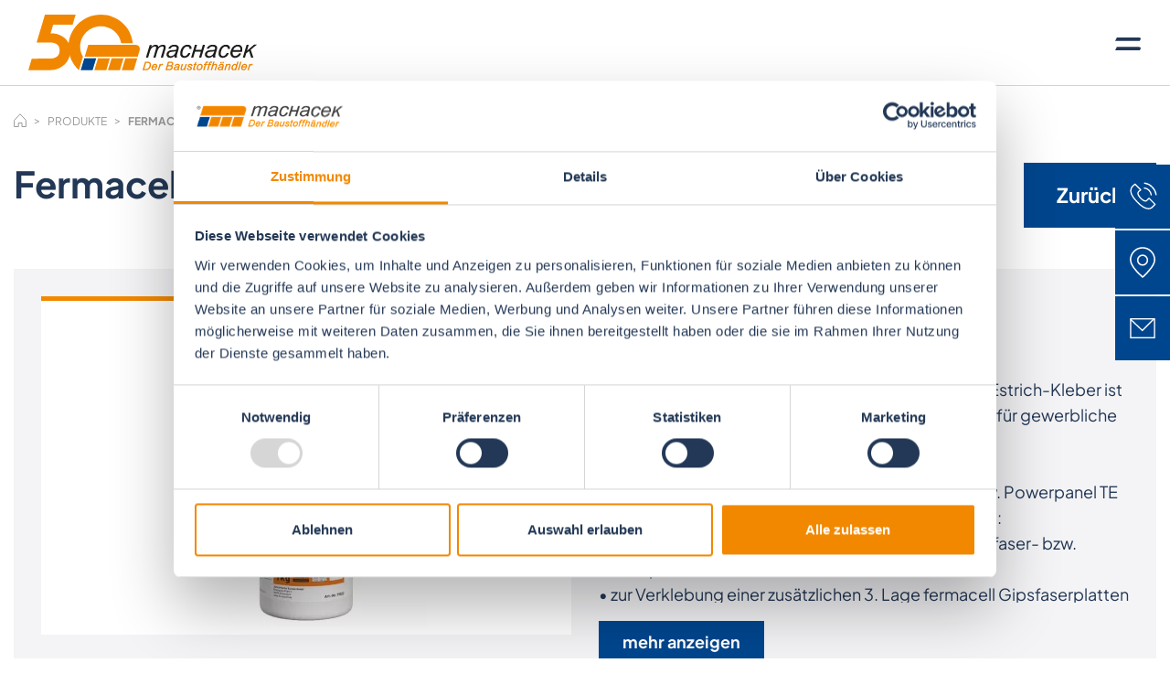

--- FILE ---
content_type: text/html; charset=UTF-8
request_url: https://www.machacek.at/produkte/fermacell-estrich-kleber-1-kg-dose
body_size: 9399
content:



<!DOCTYPE HTML>


<html  lang="de-AT" dir="ltr">
<head>
<script data-cookieconsent="ignore">
    window.dataLayer = window.dataLayer || [];
    function gtag() {
        dataLayer.push(arguments);
    }
    gtag("consent", "default", {
        ad_personalization: "denied",
        ad_storage: "denied",
        ad_user_data: "denied",
        analytics_storage: "denied",
        functionality_storage: "denied",
        personalization_storage: "denied",
        security_storage: "granted",
        wait_for_update: 500,
    });
    gtag("set", "ads_data_redaction", true);
    gtag("set", "url_passthrough", true);
</script>

<script id="Cookiebot" src="https://consent.cookiebot.com/uc.js" data-cbid="7d47c9ee-230d-4484-89e9-2e1e0f2660ae" type="text/javascript"></script><meta charset="utf-8" />
<meta name="viewport" content="width=device-width, initial-scale=1.0">
<meta name="format-detection" content="telephone=no" />
<link rel="apple-touch-icon" sizes="180x180" href="/static/images/apple-touch-icon.png" />
<link rel="icon" type="image/png" href="/static/images/favicon-32x32.png" sizes="32x32" />
<link rel="icon" type="image/png" href="/static/images/favicon-16x16.png" sizes="16x16" />
<title>Fermacell Estrich-Kleber - 1 kg/Dose- Bruno Machacek GmbH & Co KG</title>
<meta name="description" content="Fermacell Estrich-Kleber - 1 kg/Dose" />

<meta property="fb:app_id" content="">
<meta property="og:url" content="https://www.machacek.at/produkte/fermacell-estrich-kleber-1-kg-dose" />
<meta property="og:type" content="website" />
<meta property="og:title" content="Fermacell Estrich-Kleber - 1 kg/Dose- Bruno Machacek GmbH &amp; Co KG" />
<meta property="og:image" content="" />
<meta property="og:image:width" content="1200" />
<meta property="og:image:height" content="630" />
<meta property="og:description" content="Fermacell Estrich-Kleber - 1 kg/Dose" />
<meta property="og:site_name" content="Machacek" />
<meta property="og:locale" content="de_AT" />
<meta property="og:locale:alternate" content="de_AT" />

<meta name="twitter:card" content="summary_large_image" />
<meta name="twitter:site" content="" />
<meta name="twitter:url" content="https://www.machacek.at/produkte/fermacell-estrich-kleber-1-kg-dose" />
<meta name="twitter:title" content="Fermacell Estrich-Kleber - 1 kg/Dose- Bruno Machacek GmbH &amp; Co KG" />
<meta name="twitter:description" content="Fermacell Estrich-Kleber - 1 kg/Dose" />
<meta name="twitter:image" content="" />


<link rel="home" href="https://www.machacek.at/" />
<link rel="canonical" href="https://www.machacek.at/produkte/fermacell-estrich-kleber-1-kg-dose">


    
        
        
        
        
        
        
        
        
        
        
        
        
        
        
        
        
        
        
        
        
        
        
        
        
        
        
        
        
        
        
        
        
        
        
        
        
        
        
        
        
        
        
        
        
        
        
        
        
        
        
        
        
        
     
            <link rel="stylesheet" type="text/css" href="/cached/css/b052d7b764fc26179680e99eba1037ff.css" />    <!-- Google tag (gtag.js) -->
<script type="text/plain" data-cookieconsent="statistics" async src="https://www.googletagmanager.com/gtag/js?id=G-YN68QKXE16"></script>
<script type="text/plain" data-cookieconsent="statistics">
  window.dataLayer = window.dataLayer || [];
  function gtag(){dataLayer.push(arguments);}
  gtag('js', new Date());

  gtag('config', 'G-YN68QKXE16');
</script></head>


<body  class="page-product is-desktop">
	
<header class="sticky-top">
	<div class="navbar navbar-expand-xl">
		<div class="container-fluid align-items-end px-0 px-md-1">
			<a class="navbar-brand" href="https://www.machacek.at/">
                                                        <img src="/static/images/logo50.svg" alt="Logo" class="logo">
                    <img src="/static/images/logo50_invert.svg" alt="Logo" class="logo invert">
                            </a>
			<button class="navbar-toggler collapsed d-print-none" type="button" data-bs-toggle="offcanvas" data-bs-target="#offcanvasMenu" aria-controls="offcanvasMenu" aria-expanded="false" aria-label="Toggle navigation">
				<span class="navbar-toggler-icon">
					<span class="hamburger">
						<svg xmlns="http://www.w3.org/2000/svg" width="27.336" height="13.98" viewBox="0 0 27.336 13.98">
							<g id="Gruppe_1604" data-name="Gruppe 1604" transform="translate(0 0)">
								<path id="Pfad_215" data-name="Pfad 215" d="M640.61-102.939H614.3l1.776-3.672h23.355c1.636,0,2.563.823,2.076,1.838-.026.049-.052.1-.083.146l-.387.82Z" transform="translate(-614.296 106.611)" fill="#233856" fill-rule="evenodd"/>
								<path id="Pfad_216" data-name="Pfad 216" d="M640.61-102.939H614.3l1.776-3.672h23.355c1.636,0,2.563.823,2.076,1.838-.026.049-.052.1-.083.146l-.387.82Z" transform="translate(-614.296 116.919)" fill="#233856" fill-rule="evenodd"/>
							</g>
						</svg>
					</span>
				</span>
			</button>
			
			<div id="MainNavbar" class="collapse navbar-collapse justify-content-end">
				<ul class="nav navbar-nav d-print-none">
																																
								<li class="navLevel0Item nav-item">
								
																											
																			<a href="https://www.machacek.at/produktuebersicht" class="nav-link"><span>Produkte</span></a>
																	</li>
													    																															
								<li class="navLevel0Item nav-item">
								
																											
																			<a href="https://www.machacek.at/zusatzleistungen" class="nav-link"><span>Zusatzleistungen</span></a>
																	</li>
													    																															
								<li class="navLevel0Item nav-item">
								
																																																																																																																																																																																																																																																																																																																						
																			<a href="https://www.machacek.at/unternehmen" class="nav-link dropdown-toggle" href="#" id="navbarDropdown" role="button" data-bs-toggle="dropdown" aria-expanded="false">
											Unternehmen
										</a>
										<ul class="dropdown-menu" aria-labelledby="navbarDropdown">
											<div class="container">
																																																					<li class="">
																															<a href="https://www.machacek.at/unternehmen/ueber-uns" class="dropdown-item">
																														
															Über uns</a></li>
															
																															</a>
																													</li>
																																																																		<li class="">
																															<a href="https://www.machacek.at/unternehmen/fachbereiche" class="dropdown-item">
																														
															Fachbereiche</a></li>
															
																															</a>
																													</li>
																																																																		<li class="">
																															<a href="https://www.machacek.at/unternehmen/nachhaltigkeit" class="dropdown-item">
																														
															Nachhaltigkeit</a></li>
															
																															</a>
																													</li>
																																																																		<li class="">
																															<a href="https://www.machacek.at/unternehmen/geschaeftsfuehrung" class="dropdown-item">
																														
															Geschäftsleitung</a></li>
															
																															</a>
																													</li>
																																																																		<li class="">
																															<a href="https://www.machacek.at/unternehmen/standorte" class="dropdown-item">
																														
															Standorte</a></li>
															
																															</a>
																													</li>
																																																																		<li class="">
																															<a href="https://www.machacek.at/unternehmen/geschichte" class="dropdown-item">
																														
															Geschichte</a></li>
															
																															</a>
																													</li>
																																				</div>
										</ul>	
																	</li>
													    																															
								<li class="navLevel0Item nav-item">
								
																																																																																																																																																																																																																																																																																																																						
																			<a href="https://www.machacek.at/karriere" class="nav-link dropdown-toggle" href="#" id="navbarDropdown" role="button" data-bs-toggle="dropdown" aria-expanded="false">
											Karriere
										</a>
										<ul class="dropdown-menu" aria-labelledby="navbarDropdown">
											<div class="container">
																																																					<li class="">
																															<a href="https://www.machacek.at/karriere/arbeiten-bei-uns" class="dropdown-item">
																														
															Arbeiten bei Machacek</a></li>
															
																															</a>
																													</li>
																																																																		<li class="">
																															<a href="https://www.machacek.at/karriere/unternehmenswerte" class="dropdown-item">
																														
															Unternehmenswerte</a></li>
															
																															</a>
																													</li>
																																																																		<li class="">
																															<a href="https://www.machacek.at/karriere/die-machacek-benefits" class="dropdown-item">
																														
															Benefits</a></li>
															
																															</a>
																													</li>
																																																																		<li class="">
																															<a href="https://www.machacek.at/karriere/offene-stellen" class="dropdown-item">
																														
															Offene Stellen</a></li>
															
																															</a>
																													</li>
																																																																		<li class="">
																															<a href="https://www.machacek.at/karriere/lehre" class="dropdown-item">
																														
															Lehre</a></li>
															
																															</a>
																													</li>
																																																																		<li class="">
																															<a href="https://www.machacek.at/karriere/jetzt-bewerben" class="dropdown-item">
																														
															Jetzt bewerben</a></li>
															
																															</a>
																													</li>
																																				</div>
										</ul>	
																	</li>
													    																															
								<li class="navLevel0Item nav-item">
								
																											
																			<a href="https://www.machacek.at/hersteller" class="nav-link"><span>Hersteller</span></a>
																	</li>
													    																															
								<li class="navLevel0Item nav-item">
								
																											
																			<a href="https://www.machacek.at/kontakt" class="nav-link"><span>Kontakt</span></a>
																	</li>
													    									<li class="navLevel0Item nav-item nav-item-login">
						<a href="/user/login" class="nav-link position-relative">
							<svg xmlns="http://www.w3.org/2000/svg" width="26.579" height="21.786" viewBox="0 0 26.579 21.786">
								<g id="Gruppe_1477" data-name="Gruppe 1477" transform="translate(-1717.5 -35)">
									<g id="Gruppe_1366" data-name="Gruppe 1366" transform="translate(1717.5 40.252)">
										<path id="Pfad_112" class="stroke" data-name="Pfad 112" d="M3767.965,61.992l5.641,5.641-5.641,5.641" transform="translate(-3753.999 -61.992)" fill="none" stroke="#fff" stroke-linecap="square" stroke-width="1"/>
										<line id="Linie_88" class="stroke" data-name="Linie 88" x2="19.172" transform="translate(0 5.641)" fill="none" stroke="#fff" stroke-width="1"/>
									</g>
									<g id="Ellipse_28" class="stroke" data-name="Ellipse 28" transform="translate(1722.293 35)" fill="none" stroke="#fff" stroke-width="1">
										<circle cx="10.893" cy="10.893" r="10.893" stroke="none"/>
										<circle cx="10.893" cy="10.893" r="10.393" fill="none"/>
									</g>
								</g>
							</svg>
															<span>Login</span>
													</a>
					</li>
					<li class="navLevel0Item nav-item nav-item-search">
						<a href="#" class="nav-link position-relative" data-bs-toggle="collapse" data-bs-target="#HeaderSearchFormcontainer" aria-expanded="false" aria-controls="HeaderSearchFormcontainer">
							<svg xmlns="http://www.w3.org/2000/svg" width="21.46" height="22.14" viewBox="0 0 21.46 22.14">
								<g id="Gruppe_1476" data-name="Gruppe 1476" transform="translate(-1826 -42)">
									<g id="Ellipse_23" class="stroke" data-name="Ellipse 23" transform="translate(1826 42)" fill="none" stroke="#fff" stroke-width="1">
										<circle cx="7.883" cy="7.883" r="7.883" stroke="none"/>
										<circle cx="7.883" cy="7.883" r="7.383" fill="none"/>
									</g>
									<path id="Pfad_59" class="stroke" data-name="Pfad 59" d="M1836.287,52.847l8.631,8.631" transform="translate(2.189 2.308)" fill="none" stroke="#fff" stroke-width="1"/>
								</g>
							</svg>
							
							<span>Suche</span>
						</a>
					</li>
				</ul>
			</div>
		</div>
	</div>

	

<div class="offcanvas offcanvas-menu offcanvas-start pb-5 mb-2 mb-sm-0  d-print-none" tabindex="-1" id="offcanvasMenu" aria-labelledby="offcanvasMenuLabel">
	<div class="offcanvas-header pb-0">
		<div class="Inner w-100 d-flex">
			<h5 class="offcanvas-logo">
                                    <img src="/static/images/logo50_invert.svg" alt="Logo" class="logo invert" style="margin-bottom:10px;">
                			</h5>
			<a href="#" class="nav-link" data-bs-toggle="collapse" data-bs-target="#HeaderSearchFormcontainerMobile" aria-expanded="false" aria-controls="HeaderSearchFormcontainerMobile">
				<svg xmlns="http://www.w3.org/2000/svg" width="21.46" height="22.14" viewBox="0 0 21.46 22.14">
					<g id="Gruppe_1476" data-name="Gruppe 1476" transform="translate(-1826 -42)">
						<g id="Ellipse_23" class="stroke" data-name="Ellipse 23" transform="translate(1826 42)" fill="none" stroke="#fff" stroke-width="1">
							<circle cx="7.883" cy="7.883" r="7.883" stroke="none"/>
							<circle cx="7.883" cy="7.883" r="7.383" fill="none"/>
						</g>
						<path id="Pfad_59" class="stroke" data-name="Pfad 59" d="M1836.287,52.847l8.631,8.631" transform="translate(2.189 2.308)" fill="none" stroke="#fff" stroke-width="1"/>
					</g>
				</svg>
			</a>
			<button type="button" class="btn-close" data-bs-dismiss="offcanvas" aria-label="Close"></button>
		</div>
	</div>
	<div class="offcanvas-body d-flex flex-column pt-0">
		<div id="HeaderSearchFormcontainerMobile" class="container-fluid collapse p-0">
			<form method="post" accept-charset="UTF-8" action="https://www.machacek.at/suchergebnis ">
				<input type="hidden" name="CSRF_TOKEN" value="-27llaT3qggmVXapX39rqfdph6UVtKzuXNZeAyMIg2wvCNjEJhIQUpM23MbMvedLaRdbwBYsOsPaOu7SfezEuxeBbEVVTrY5G160gH93cn8=">
				<input type="search" class="ps-1 border" name="q" aria-label="Search" placeholder="Suchbegriff eingeben...">
			</form>
		</div>
		<div class="mt-auto mb-4">
			<ul class="nav navbar-nav justify-content-end flex-grow-1">
																											
							<li class="navLevel0Item nav-item">
							
																								
																	<a href="https://www.machacek.at/produktuebersicht" class="nav-link fs-30 text-white"><span>Produkte</span></a>
															</li>
																																						
							<li class="navLevel0Item nav-item">
							
																								
																	<a href="https://www.machacek.at/zusatzleistungen" class="nav-link fs-30 text-white"><span>Zusatzleistungen</span></a>
															</li>
																																						
							<li class="navLevel0Item nav-item">
							
																																																																																																																																																																																																																																																																																									
																										<a href="https://www.machacek.at/unternehmen" class="nav-link fs-30 text-white" href="#" id="navbarDropdown-7" role="button" data-bs-toggle="offcanvas" data-bs-target="#offcanvasMenu-7">
										Unternehmen
										<span class="arrow ms-1">
											<svg xmlns="http://www.w3.org/2000/svg" width="9.929" height="17.029" viewBox="0 0 9.929 17.029">
												<path id="Pfad_920" data-name="Pfad 920" d="M-402.1-6404.241l7.808-7.808,7.808,7.808" transform="translate(-6403.534 402.806) rotate(90)" fill="none" stroke="#fff" stroke-width="2"/>
											</svg>
										</span>
									</a>
															</li>
																																						
							<li class="navLevel0Item nav-item">
							
																																																																																																																																																																																																																																																																																									
																										<a href="https://www.machacek.at/karriere" class="nav-link fs-30 text-white" href="#" id="navbarDropdown-23" role="button" data-bs-toggle="offcanvas" data-bs-target="#offcanvasMenu-23">
										Karriere
										<span class="arrow ms-1">
											<svg xmlns="http://www.w3.org/2000/svg" width="9.929" height="17.029" viewBox="0 0 9.929 17.029">
												<path id="Pfad_920" data-name="Pfad 920" d="M-402.1-6404.241l7.808-7.808,7.808,7.808" transform="translate(-6403.534 402.806) rotate(90)" fill="none" stroke="#fff" stroke-width="2"/>
											</svg>
										</span>
									</a>
															</li>
																																						
							<li class="navLevel0Item nav-item">
							
																								
																	<a href="https://www.machacek.at/hersteller" class="nav-link fs-30 text-white"><span>Hersteller</span></a>
															</li>
																																						
							<li class="navLevel0Item nav-item">
							
																								
																	<a href="https://www.machacek.at/kontakt" class="nav-link fs-30 text-white"><span>Kontakt</span></a>
															</li>
																			<li class="navLevel0Item nav-item nav-item-login">
					<a href="/user/login" class="nav-link text-white fs-30">
						<svg xmlns="http://www.w3.org/2000/svg" width="26.579" height="21.786" viewBox="0 0 26.579 21.786" class="me-1">
							<g id="Gruppe_1477" data-name="Gruppe 1477" transform="translate(-1717.5 -35)">
								<g id="Gruppe_1366" data-name="Gruppe 1366" transform="translate(1717.5 40.252)">
									<path id="Pfad_112" class="stroke" data-name="Pfad 112" d="M3767.965,61.992l5.641,5.641-5.641,5.641" transform="translate(-3753.999 -61.992)" fill="none" stroke="#ffffff" stroke-linecap="square" stroke-width="1"/>
									<line id="Linie_88" class="stroke" data-name="Linie 88" x2="19.172" transform="translate(0 5.641)" fill="none" stroke="#ffffff" stroke-width="1"/>
								</g>
								<g id="Ellipse_28" class="stroke" data-name="Ellipse 28" transform="translate(1722.293 35)" fill="none" stroke="#ffffff" stroke-width="1">
									<circle cx="10.893" cy="10.893" r="10.893" stroke="none"/>
									<circle cx="10.893" cy="10.893" r="10.393" fill="none"/>
								</g>
							</g>
						</svg>
													<span>Login</span>
											</a>
				</li>
				<li class="navLevel0Item nav-item nav-item-search">
					
				</li>
			</ul>
		</div>
	</div>
</div>


								<div class="offcanvas offcanvas-menu offcanvas-start pb-5 mb-2 d-print-none" tabindex="-1" id="offcanvasMenu-7" aria-labelledby="offcanvasMenuLabel">
				<div class="offcanvas-header pb-0">
					<div class="Inner w-100 d-flex">
						<h5 class="offcanvas-logo">
                                                            <img src="/static/images/logo50_invert.svg" alt="Logo" class="logo invert" style="margin-bottom:10px;">
                            						</h5>
						<a href="#" class="nav-link" data-bs-toggle="collapse" data-bs-target="#HeaderSearchFormcontainerMobile" aria-expanded="false" aria-controls="HeaderSearchFormcontainerMobile">
							<svg xmlns="http://www.w3.org/2000/svg" width="21.46" height="22.14" viewBox="0 0 21.46 22.14">
								<g id="Gruppe_1476" data-name="Gruppe 1476" transform="translate(-1826 -42)">
									<g id="Ellipse_23" class="stroke" data-name="Ellipse 23" transform="translate(1826 42)" fill="none" stroke="#fff" stroke-width="1">
										<circle cx="7.883" cy="7.883" r="7.883" stroke="none"/>
										<circle cx="7.883" cy="7.883" r="7.383" fill="none"/>
									</g>
									<path id="Pfad_59" class="stroke" data-name="Pfad 59" d="M1836.287,52.847l8.631,8.631" transform="translate(2.189 2.308)" fill="none" stroke="#fff" stroke-width="1"/>
								</g>
							</svg>
						</a>
						<button type="button" class="btn-close" data-bs-dismiss="offcanvas" aria-label="Close"></button>
					</div>
				</div>
				<div class="offcanvas-body d-flex flex-column pt-0">
					<div id="HeaderSearchFormcontainerMobile" class="container-fluid collapse p-0">
						<form method="post" accept-charset="UTF-8" action="https://www.machacek.at/suchergebnis ">
							<input type="hidden" name="CSRF_TOKEN" value="-27llaT3qggmVXapX39rqfdph6UVtKzuXNZeAyMIg2wvCNjEJhIQUpM23MbMvedLaRdbwBYsOsPaOu7SfezEuxeBbEVVTrY5G160gH93cn8=">
							<input type="search" class="ps-1 border" name="q" aria-label="Search" placeholder="Suchbegriff eingeben...">
						</form>
					</div>
					<a data-bs-toggle="offcanvas" data-bs-target="#offcanvasMenu">
						<div class="offcanvasBack fs-30 text-white bold">
							<svg xmlns="http://www.w3.org/2000/svg" width="22.985" height="15.241" viewBox="0 0 22.985 15.241">
								<g id="Gruppe_2587" data-name="Gruppe 2587" transform="translate(22.985 17.726) rotate(180)">
									<g id="Gruppe_1366" data-name="Gruppe 1366" transform="translate(0 3.9)">
										<path id="Pfad_112" data-name="Pfad 112" d="M0,0,6.206,6.206,0,12.412" transform="translate(15.365)" fill="none" stroke="#fff" stroke-linecap="square" stroke-width="2"/>
										<line id="Linie_88" data-name="Linie 88" x2="21.092" transform="translate(0 6.206)" fill="none" stroke="#fff" stroke-width="2"/>
									</g>
								</g>
							</svg>
							<span class="ps-1">Hauptmenü</span>
						</div>
					</a>
					<div class="mt-auto mb-4">
						<ul class="nav navbar-nav justify-content-end flex-grow-1">
							<li class="mb-1 fs-30 text-white level0ItemHeader">
								<span class="pb-1">Unternehmen</span>
							</li>
																																	<li class="mb-1 ps-2 fs-30 text-white">
																					<a href="https://www.machacek.at/unternehmen/ueber-uns" class="dropdown-item">
																				
										Über uns
										
																					</a>
																			</li>
																																									<li class="mb-1 ps-2 fs-30 text-white">
																					<a href="https://www.machacek.at/unternehmen/fachbereiche" class="dropdown-item">
																				
										Fachbereiche
										
																					</a>
																			</li>
																																									<li class="mb-1 ps-2 fs-30 text-white">
																					<a href="https://www.machacek.at/unternehmen/nachhaltigkeit" class="dropdown-item">
																				
										Nachhaltigkeit
										
																					</a>
																			</li>
																																									<li class="mb-1 ps-2 fs-30 text-white">
																					<a href="https://www.machacek.at/unternehmen/geschaeftsfuehrung" class="dropdown-item">
																				
										Geschäftsleitung
										
																					</a>
																			</li>
																																									<li class="mb-1 ps-2 fs-30 text-white">
																					<a href="https://www.machacek.at/unternehmen/standorte" class="dropdown-item">
																				
										Standorte
										
																					</a>
																			</li>
																																									<li class="mb-1 ps-2 fs-30 text-white">
																					<a href="https://www.machacek.at/unternehmen/geschichte" class="dropdown-item">
																				
										Geschichte
										
																					</a>
																			</li>
																
						</ul>	
					</div>
				</div>
			</div>
							<div class="offcanvas offcanvas-menu offcanvas-start pb-5 mb-2 d-print-none" tabindex="-1" id="offcanvasMenu-23" aria-labelledby="offcanvasMenuLabel">
				<div class="offcanvas-header pb-0">
					<div class="Inner w-100 d-flex">
						<h5 class="offcanvas-logo">
                                                            <img src="/static/images/logo50_invert.svg" alt="Logo" class="logo invert" style="margin-bottom:10px;">
                            						</h5>
						<a href="#" class="nav-link" data-bs-toggle="collapse" data-bs-target="#HeaderSearchFormcontainerMobile" aria-expanded="false" aria-controls="HeaderSearchFormcontainerMobile">
							<svg xmlns="http://www.w3.org/2000/svg" width="21.46" height="22.14" viewBox="0 0 21.46 22.14">
								<g id="Gruppe_1476" data-name="Gruppe 1476" transform="translate(-1826 -42)">
									<g id="Ellipse_23" class="stroke" data-name="Ellipse 23" transform="translate(1826 42)" fill="none" stroke="#fff" stroke-width="1">
										<circle cx="7.883" cy="7.883" r="7.883" stroke="none"/>
										<circle cx="7.883" cy="7.883" r="7.383" fill="none"/>
									</g>
									<path id="Pfad_59" class="stroke" data-name="Pfad 59" d="M1836.287,52.847l8.631,8.631" transform="translate(2.189 2.308)" fill="none" stroke="#fff" stroke-width="1"/>
								</g>
							</svg>
						</a>
						<button type="button" class="btn-close" data-bs-dismiss="offcanvas" aria-label="Close"></button>
					</div>
				</div>
				<div class="offcanvas-body d-flex flex-column pt-0">
					<div id="HeaderSearchFormcontainerMobile" class="container-fluid collapse p-0">
						<form method="post" accept-charset="UTF-8" action="https://www.machacek.at/suchergebnis ">
							<input type="hidden" name="CSRF_TOKEN" value="-27llaT3qggmVXapX39rqfdph6UVtKzuXNZeAyMIg2wvCNjEJhIQUpM23MbMvedLaRdbwBYsOsPaOu7SfezEuxeBbEVVTrY5G160gH93cn8=">
							<input type="search" class="ps-1 border" name="q" aria-label="Search" placeholder="Suchbegriff eingeben...">
						</form>
					</div>
					<a data-bs-toggle="offcanvas" data-bs-target="#offcanvasMenu">
						<div class="offcanvasBack fs-30 text-white bold">
							<svg xmlns="http://www.w3.org/2000/svg" width="22.985" height="15.241" viewBox="0 0 22.985 15.241">
								<g id="Gruppe_2587" data-name="Gruppe 2587" transform="translate(22.985 17.726) rotate(180)">
									<g id="Gruppe_1366" data-name="Gruppe 1366" transform="translate(0 3.9)">
										<path id="Pfad_112" data-name="Pfad 112" d="M0,0,6.206,6.206,0,12.412" transform="translate(15.365)" fill="none" stroke="#fff" stroke-linecap="square" stroke-width="2"/>
										<line id="Linie_88" data-name="Linie 88" x2="21.092" transform="translate(0 6.206)" fill="none" stroke="#fff" stroke-width="2"/>
									</g>
								</g>
							</svg>
							<span class="ps-1">Hauptmenü</span>
						</div>
					</a>
					<div class="mt-auto mb-4">
						<ul class="nav navbar-nav justify-content-end flex-grow-1">
							<li class="mb-1 fs-30 text-white level0ItemHeader">
								<span class="pb-1">Karriere</span>
							</li>
																																	<li class="mb-1 ps-2 fs-30 text-white">
																					<a href="https://www.machacek.at/karriere/arbeiten-bei-uns" class="dropdown-item">
																				
										Arbeiten bei Machacek
										
																					</a>
																			</li>
																																									<li class="mb-1 ps-2 fs-30 text-white">
																					<a href="https://www.machacek.at/karriere/unternehmenswerte" class="dropdown-item">
																				
										Unternehmenswerte
										
																					</a>
																			</li>
																																									<li class="mb-1 ps-2 fs-30 text-white">
																					<a href="https://www.machacek.at/karriere/die-machacek-benefits" class="dropdown-item">
																				
										Benefits
										
																					</a>
																			</li>
																																									<li class="mb-1 ps-2 fs-30 text-white">
																					<a href="https://www.machacek.at/karriere/offene-stellen" class="dropdown-item">
																				
										Offene Stellen
										
																					</a>
																			</li>
																																									<li class="mb-1 ps-2 fs-30 text-white">
																					<a href="https://www.machacek.at/karriere/lehre" class="dropdown-item">
																				
										Lehre
										
																					</a>
																			</li>
																																									<li class="mb-1 ps-2 fs-30 text-white">
																					<a href="https://www.machacek.at/karriere/jetzt-bewerben" class="dropdown-item">
																				
										Jetzt bewerben
										
																					</a>
																			</li>
																
						</ul>	
					</div>
				</div>
			</div>
			
	<div id="HeaderSearchFormcontainer" class="container-fluid px-1 collapse">
		<div class="innerBody">
			<form method="post" accept-charset="UTF-8" action="https://www.machacek.at/suchergebnis ">
				<input type="hidden" name="CSRF_TOKEN" value="-27llaT3qggmVXapX39rqfdph6UVtKzuXNZeAyMIg2wvCNjEJhIQUpM23MbMvedLaRdbwBYsOsPaOu7SfezEuxeBbEVVTrY5G160gH93cn8=">
				<input type="search" class="text-end" name="q" aria-label="Search" placeholder="Suchbegriff eingeben...">
			</form>
		</div>
	</div>
</header>	<div id="Sidebar">
    <a href="tel:+43 7242 62916">
        <div class="sidebutton phone text-center d-flex align-items-center justify-content-center">
            <svg xmlns="http://www.w3.org/2000/svg" width="36.159" height="36.075" viewBox="0 0 26.159 26.075">
                <g id="Gruppe_1298" data-name="Gruppe 1298" transform="translate(0.725 0.853)">
                    <path id="Pfad_55" data-name="Pfad 55" d="M.21,4.009c.473,1.48,1.171,4.742,11.44,4.742s10.93-4.127,11.1-4.742a31.657,31.657,0,0,0,0-4.009H16s.044,3.075-.34,3.5S14.586,4.655,11.65,4.655,7.573,4.13,6.8,3.331,6.614,0,6.614,0H.21A10.567,10.567,0,0,0,.21,4.009Z" transform="translate(6.188 2.186) rotate(45)" fill="none" stroke="#fff" stroke-linecap="round" stroke-linejoin="round" stroke-width="1"/>
                    <path id="Pfad_56" data-name="Pfad 56" d="M0,1.36A5.7,5.7,0,0,1,3.789,0,5.948,5.948,0,0,1,7.637,1.36" transform="translate(14.743 4.439) rotate(45)" fill="none" stroke="#fff" stroke-linecap="round" stroke-width="1"/>
                    <path id="Pfad_57" data-name="Pfad 57" d="M0,2.112A10.146,10.146,0,0,1,6.431,0a10.605,10.605,0,0,1,6.529,2.112" transform="translate(15.418 0) rotate(45)" fill="none" stroke="#fff" stroke-linecap="round" stroke-width="1"/>
                </g>
            </svg>
        </div>
    </a>

    <a href="/unternehmen/standorte">
        <div class="sidebutton location text-center d-flex align-items-center justify-content-center">
            <svg xmlns="http://www.w3.org/2000/svg" width="27.8" height="33.5" viewBox="0 0 17.726 21.155">
                <g id="Gruppe_1289" data-name="Gruppe 1289" transform="translate(0.5 0.5)">
                    <path id="Pfad_50" data-name="Pfad 50" d="M8.363,0a8.363,8.363,0,0,1,8.363,8.363c0,4.619-8.36,11.813-8.363,11.792S0,12.981,0,8.363A8.363,8.363,0,0,1,8.363,0Z" transform="translate(0)" fill="none" stroke="#fff" stroke-linecap="round" stroke-width="1"/>
                    <g id="Ellipse_22" data-name="Ellipse 22" transform="translate(4.484 4.596)" fill="none" stroke="#fff" stroke-width="1">
                    <circle cx="3.879" cy="3.879" r="3.879" stroke="none"/>
                    <circle cx="3.879" cy="3.879" r="3.379" fill="none"/>
                    </g>
                </g>
            </svg>
        </div>
    </a>

    <a href="/kontakt#ContactFormContainer">
        <div class="sidebutton mail text-center d-flex align-items-center justify-content-center">
            <svg xmlns="http://www.w3.org/2000/svg" width="28" height="22" viewBox="0 0 20.015 16">
                <g id="Gruppe_1346" data-name="Gruppe 1346" transform="translate(-0.094)">
                    <g id="Rechteck_726" data-name="Rechteck 726" transform="translate(0.11)" fill="none" stroke="#fff" stroke-width="1">
                    <rect width="20" height="16" stroke="none"/>
                    <rect x="0.5" y="0.5" width="19" height="15" fill="none"/>
                    </g>
                    <path id="Pfad_51" data-name="Pfad 51" d="M0,0,9.288,9.053,18.668,0" transform="matrix(1, -0.017, 0.017, 1, 0.45, 0.798)" fill="none" stroke="#fff" stroke-width="1"/>
                </g>
            </svg>
        </div>
    </a>
</div>	 

			
	
	
	
	



<nav id="BreadcrumbContainer" class="mt-3" aria-label="breadcrumbs">
	<div class="container">
		<div class="row">
							<div class="col-12 mb-lg-2 col-lg-6">
					<nav aria-label="breadcrumb">
						<ol class="breadcrumb" itemscope itemtype="http://schema.org/BreadcrumbList">

							<li class="breadcrumb-item" itemprop="itemListElement" itemscope itemtype="http://schema.org/ListItem">
								<a href="https://www.machacek.at/">
									<svg xmlns="http://www.w3.org/2000/svg" width="14" height="15" viewBox="0 0 13.904 15.214">
										<path id="Pfad_259" data-name="Pfad 259" d="M12795,345.839v-7.117l6.452-6.866,6.452,6.866v7.117h-4.419v-4.178h-3.868v4.178Z" transform="translate(-12794.5 -331.125)" fill="none" stroke="#989898" stroke-width="1"/>
									</svg>
								</a>
							</li>

															
																<li class="breadcrumb-item "  itemprop="itemListElement" itemscope itemtype="http://schema.org/ListItem">
									<a href="https://www.machacek.at/produkte" itemtype="http://schema.org/Thing" itemprop="item">
										<span itemprop="name">Produkte</span>
									</a>
									<meta itemprop="position" content="1" />
								</li>
																							<li class="breadcrumb-item is-active" aria-current="page" itemprop="itemListElement" itemscope itemtype="http://schema.org/ListItem">
									<a href="https://www.machacek.at/produkte/fermacell-estrich-kleber-1-kg-dose" itemtype="http://schema.org/Thing" itemprop="item">
										<span itemprop="name">Fermacell Estrich-Kleber - 1 kg/Dose</span>
									</a>
									<meta itemprop="position" content="2" />
								</li>
													</ol>
					</nav>
				</div>
			

					</div>
	</div>
</nav>
	<div class="main">
		<div class="container">
			<div class="row">
				<div class="col-12 col-md-8">
					<h1 class="fs-50 bold">Fermacell Estrich-Kleber - 1 kg/Dose</h1>
				</div>

				<div class="col-12 col-md-4 text-end">
					<a class="button secondary" href="/produkte">Zurück</a>
				</div>
			</div>
		</div>

		<section id="ProductDetailHeader" class="productHeader no-padding-top no-padding-bottom mb-4 mt-4">
			<div class="container">
				<div class="Inner p-3">
					<div class="row">
						<div class="col-12 col-lg-6">
							<div id="ProduktImageContainer" class="Image d-flex align-items-center justify-content-center">
                                                                
                                                                                                            					
		<picture class="image">
			<source type="image/webp" srcset="https://www.machacek.at/upload/perfiondata/PrintWeb/_450x350_fit_center-center_80_none_ns/212326/prod_513_print_162334.webp" />
			<img src="https://www.machacek.at/upload/perfiondata/PrintWeb/_450x350_fit_center-center_none_ns/prod_513_print_162334.jpg" alt="Machacek - Fermacell Estrich-Kleber - 1 kg/Dose" title="Machacek - Fermacell Estrich-Kleber - 1 kg/Dose" loading="lazy" style="aspect-ratio: 263 / 350;" />
		</picture>
	                                                                    							</div>
						</div>

						<div class="col-12 col-lg-6 TextContainer mt-3 mt-xl-0">
							<div id="ProduktTextContainer">
																<h2 class="title fs-30 bold">Fermacell Estrich-Kleber - 1 kg/Dose</h2>

																	<div id="Produktbeschreibung" class="editorHtml mt-3">
																					fermacell Estrich-Kleber Anwendung Der fermacell Estrich-Kleber ist ein Einkomponentenklebstoff auf Polyurethanbasis für gewerbliche Verwender. <br />
<br />
Er ist für das Verkleben von fermacell Gipsfaser- bzw. Powerpanel TE Estrich-Elementen in folgenden Bereichen geeignet: <br />
• zur Stufenfalz-Verklebung von allen fermacell Gipsfaser- bzw. Powerpanel TE Estrich-Elementen <br />
• zur Verklebung einer zusätzlichen 3. Lage fermacell Gipsfaserplatten <br />
• zur Vor-Ort-Verlegung von fermacell Trockenestrich <br />
<br />
Eigenschaften <br />
• Schadstoff- und emissionsarm, geprüft vom eco-Institut Köln <br />
• Einfache Verarbeitbarkeit: die spezielle Doppeldüse sorgt für die richtige Klebermenge und die richtige Platzierung des Klebstoffs auf dem Falz <br />
• Hohe Festigkeit Verbrauch: ca. 40 – 50 g/m² (entspricht ca. 20 – 25 m² je Flasche)
																													</div>
								
								<div id="ProduktTextContainerReadMore" class="d-none mt-2">
									<a class="button small secondary" href="#">mehr anzeigen</a>
								</div>
								<div id="ProduktTextContainerReadLess" class="d-none mt-2">
									<a class="button small secondary" href="#">weniger anzeigen</a>
								</div>
							</div>

													</div>
					</div>
				</div>
			</div>
		</section>

									<section class="productVariants no-padding-top">
				<div class="container">
					<div class="table-responsive">
						<table class="table table-striped table-hover w-100 mb-5">
							<tr>
								<th class="fs-20 bold">Artikelnr.</th>
								<th class="fs-20 bold">Produktvarianten</th>
								<th class="fs-20 bold">VPE</th>
								<th class="fs-20 bold">Downloads</th>
							</tr>
															<tr data-bs-toggle="collapse" data-bs-target="#variant-212449" aria-expanded="false" class="accordion-toggle">
									<td class="fs-15 light">FERMAEK1</td>
									<td class="fs-15 light">
										Fermacell Estrich-Kleber - 1 kg/Dose
									
																				
										
										
										
																			</td>
									<td class="fs-15 light">1 Kg / Dos</td>
									<td class="fs-15 light">
																					<svg xmlns="http://www.w3.org/2000/svg" width="16.179" height="19.738" viewBox="0 0 16.179 19.738" style="height:16px;">
												<g id="Gruppe_2362" data-name="Gruppe 2362" transform="translate(16.179) rotate(90)">
													<g id="Gruppe_1366" data-name="Gruppe 1366" transform="translate(0 3.9)">
														<path id="Pfad_112" data-name="Pfad 112" d="M0,0,4.189,4.189,0,8.378" transform="translate(10.372 0)" fill="none" stroke="#233856" stroke-linecap="square" stroke-width="1"/>
														<line id="Linie_88" data-name="Linie 88" x2="14.237" transform="translate(0 4.189)" fill="none" stroke="#233856" stroke-width="1"/>
													</g>
													<g id="Ellipse_28" data-name="Ellipse 28" transform="translate(3.559 0)" fill="none" stroke="#233856" stroke-width="1">
														<ellipse cx="8.089" cy="8.089" rx="8.089" ry="8.089" stroke="none"/>
														<ellipse cx="8.089" cy="8.089" rx="7.589" ry="7.589" fill="none"/>
													</g>
												</g>
											</svg>
																			</td>
								</tr>
																	<tr class="DownloadAccordion accordian-body collapse" id="variant-212449">
										<td class="fs-15 light">
											Downloads:
										</td>
										<td class="fs-15 light" colspan="4">
											<div class="row">
												<div class="col col-md-9 col-lg-10">

																																										<p class="download">
																<a href="https://www.machacek.at/upload/perfiondata/Produktdatenblaetter/mime_AT0484_513_1_107310.pdf" download>
																	<span class="icon me-1">
																		<svg xmlns="http://www.w3.org/2000/svg" width="16.179" height="19.738" viewBox="0 0 16.179 19.738" style="height:16px;">
																			<g id="Gruppe_2362" data-name="Gruppe 2362" transform="translate(16.179) rotate(90)">
																				<g id="Gruppe_1366" data-name="Gruppe 1366" transform="translate(0 3.9)">
																					<path id="Pfad_112" data-name="Pfad 112" d="M0,0,4.189,4.189,0,8.378" transform="translate(10.372 0)" fill="none" stroke="#233856" stroke-linecap="square" stroke-width="1"/>
																					<line id="Linie_88" data-name="Linie 88" x2="14.237" transform="translate(0 4.189)" fill="none" stroke="#233856" stroke-width="1"/>
																				</g>
																				<g id="Ellipse_28" data-name="Ellipse 28" transform="translate(3.559 0)" fill="none" stroke="#233856" stroke-width="1">
																					<ellipse cx="8.089" cy="8.089" rx="8.089" ry="8.089" stroke="none"/>
																					<ellipse cx="8.089" cy="8.089" rx="7.589" ry="7.589" fill="none"/>
																				</g>
																			</g>
																		</svg>
																	</span>
																	<span>
																		Produktdatenblatt (mime_AT0484_513_1.pdf)
																	</span>
																</a>
															</p>
																											
																																										<p class="download">
																<a href="https://www.machacek.at/upload/perfiondata/Sicherheitsdatenblaetterneu/conf6542185749575_107686.pdf" download>
																	<span class="icon me-1">
																		<svg xmlns="http://www.w3.org/2000/svg" width="16.179" height="19.738" viewBox="0 0 16.179 19.738" style="height:16px;">
																			<g id="Gruppe_2362" data-name="Gruppe 2362" transform="translate(16.179) rotate(90)">
																				<g id="Gruppe_1366" data-name="Gruppe 1366" transform="translate(0 3.9)">
																					<path id="Pfad_112" data-name="Pfad 112" d="M0,0,4.189,4.189,0,8.378" transform="translate(10.372 0)" fill="none" stroke="#233856" stroke-linecap="square" stroke-width="1"/>
																					<line id="Linie_88" data-name="Linie 88" x2="14.237" transform="translate(0 4.189)" fill="none" stroke="#233856" stroke-width="1"/>
																				</g>
																				<g id="Ellipse_28" data-name="Ellipse 28" transform="translate(3.559 0)" fill="none" stroke="#233856" stroke-width="1">
																					<ellipse cx="8.089" cy="8.089" rx="8.089" ry="8.089" stroke="none"/>
																					<ellipse cx="8.089" cy="8.089" rx="7.589" ry="7.589" fill="none"/>
																				</g>
																			</g>
																		</svg>
																	</span>
																	<span>
																		Sicherheitsdatenblatt (conf6542185749575.pdf)
																	</span>
																</a>
															</p>
																													<p class="download">
																<a href="https://www.machacek.at/upload/perfiondata/Sicherheitsdatenblaetterneu/conf6542185749575_204898.pdf" download>
																	<span class="icon me-1">
																		<svg xmlns="http://www.w3.org/2000/svg" width="16.179" height="19.738" viewBox="0 0 16.179 19.738" style="height:16px;">
																			<g id="Gruppe_2362" data-name="Gruppe 2362" transform="translate(16.179) rotate(90)">
																				<g id="Gruppe_1366" data-name="Gruppe 1366" transform="translate(0 3.9)">
																					<path id="Pfad_112" data-name="Pfad 112" d="M0,0,4.189,4.189,0,8.378" transform="translate(10.372 0)" fill="none" stroke="#233856" stroke-linecap="square" stroke-width="1"/>
																					<line id="Linie_88" data-name="Linie 88" x2="14.237" transform="translate(0 4.189)" fill="none" stroke="#233856" stroke-width="1"/>
																				</g>
																				<g id="Ellipse_28" data-name="Ellipse 28" transform="translate(3.559 0)" fill="none" stroke="#233856" stroke-width="1">
																					<ellipse cx="8.089" cy="8.089" rx="8.089" ry="8.089" stroke="none"/>
																					<ellipse cx="8.089" cy="8.089" rx="7.589" ry="7.589" fill="none"/>
																				</g>
																			</g>
																		</svg>
																	</span>
																	<span>
																		Sicherheitsdatenblatt (conf6542185749575.pdf)
																	</span>
																</a>
															</p>
																											
																									</div>
											</div>
										</td>
									</tr>
																					</table>
					</div>
				</div>
			</section>
			
				
			 	
									
	
	
			
																														
		                
							
	
						
	</div>
	<footer class="d-print-none">
						<div id="FooterBanner" class="mt-5 mb-5">
				<div class="container">
					<div class="row">
						<div class="col-12 col-md-10 offset-md-1 col-lg-8 offset-lg-2">
							<div class="editorHtml"><p style="text-align:center;"><span class="editor-fs-30 editor-fw-bold">Bei uns stehen Sie an erster Stelle.</span></p>
<p style="text-align:center;">Beginnen Sie jetzt Ihre Zusammenarbeit mit dem österreichischen Experten für Dämm- und Baustoffe! Kontaktieren Sie uns oder hinterlassen Sie Ihre Telefonnummer und wir rufen Sie ehestmöglich an.</p>
<p style="text-align:center;"><img src="https://www.machacek.at/upload/images/claim.svg" alt="" /></p></div>

							<div class="text-center">
								<div class="buttonContainer">
																			<a href="https://www.machacek.at/kontakt" title="Anfrage senden">
											<div class="button secondary mx-md-2">
												Anfrage senden
											</div>
										</a>
																	</div>
							</div>
						</div>
					</div>
				</div>
			</div>
				<div id="Footer-1">
		<div class="container">
			<div class="row">
																				<div class="col-12 col-md-6 col-lg-3">
							<div class="level0">
																<span>Unternehmen</span></a>
															</div>
																						<ul class="nav navbar-nav">
																																								<li class="level1 nav-item nav-item-">
											
																									<a class=""  href="https://www.machacek.at/kontakt">
																								<span>Kontakt</span></a>
																									</a>
																							</li>
																																																		<li class="level1 nav-item nav-item-">
											
																									<a class=""  href="https://www.machacek.at/unternehmen/ueber-uns">
																								<span>Über uns</span></a>
																									</a>
																							</li>
																																																		<li class="level1 nav-item nav-item-">
											
																									<a class=""  href="https://www.machacek.at/unternehmen/standorte">
																								<span>Standorte</span></a>
																									</a>
																							</li>
																																																		<li class="level1 nav-item nav-item-">
											
																									<a class=""  href="https://www.machacek.at/unternehmen/nachhaltigkeit">
																								<span>Nachhaltigkeit</span></a>
																									</a>
																							</li>
																												<div class="clearfix"></div>
								</ul>
													</div>
																									<div class="col-12 col-md-6 col-lg-3">
							<div class="level0">
																<span>Produkte</span></a>
															</div>
																						<ul class="nav navbar-nav">
																																								<li class="level1 nav-item nav-item-">
											
																									<a class=""  href="https://www.machacek.at/unternehmen/fachbereiche/hochbau">
																								<span>Hochbau</span></a>
																									</a>
																							</li>
																																																		<li class="level1 nav-item nav-item-">
											
																									<a class=""  href="https://www.machacek.at/unternehmen/fachbereiche/dachbau">
																								<span>Dachbau</span></a>
																									</a>
																							</li>
																																																		<li class="level1 nav-item nav-item-">
											
																									<a class=""  href="https://www.machacek.at/unternehmen/fachbereiche/trockenbau">
																								<span>Trockenbau</span></a>
																									</a>
																							</li>
																																																		<li class="level1 nav-item nav-item-">
											
																									<a class=""  href="https://www.machacek.at/zusatzleistungen">
																								<span>Zusatzleistungen</span></a>
																									</a>
																							</li>
																												<div class="clearfix"></div>
								</ul>
													</div>
																									<div class="col-12 col-md-6 col-lg-3">
							<div class="level0">
																<span>Karriere</span></a>
															</div>
																						<ul class="nav navbar-nav">
																																								<li class="level1 nav-item nav-item-">
											
																									<a class=""  href="https://www.machacek.at/karriere/arbeiten-bei-uns">
																								<span>Arbeiten bei uns</span></a>
																									</a>
																							</li>
																																																		<li class="level1 nav-item nav-item-">
											
																									<a class=""  href="https://www.machacek.at/karriere/offene-stellen">
																								<span>Offene Stellen</span></a>
																									</a>
																							</li>
																																																		<li class="level1 nav-item nav-item-">
											
																									<a class=""  href="https://www.machacek.at/karriere/die-machacek-benefits">
																								<span>Benefits</span></a>
																									</a>
																							</li>
																																																		<li class="level1 nav-item nav-item-">
											
																									<a class=""  href="https://www.machacek.at/karriere/lehre">
																								<span>Lehre</span></a>
																									</a>
																							</li>
																												<div class="clearfix"></div>
								</ul>
													</div>
																									<div class="col-12 col-md-6 col-lg-3">
							<div class="level0">
																<span>Partner-Bereich</span></a>
															</div>
																						<ul class="nav navbar-nav">
																																								<li class="level1 nav-item nav-item-">
											
																									<a class=""  href="https://www.machacek.at/user/login">
																								<span>Login</span></a>
																									</a>
																							</li>
																																																																															<li class="level1 nav-item nav-item-">
											
																									<a class=""  href="https://www.machacek.at/user/register">
																								<span>Registrieren</span></a>
																									</a>
																							</li>
																																																									<div class="clearfix"></div>
								</ul>
													</div>
												</div>
		</div>
		<div id="Footer-1-Image" class="d-none d-xl-block">
			<img src="/static/images/klima_ohne_grenzen.png" alt="Klima ohne Grenzen" title="Klima ohne Grenzen"/>
		</div>
	</div>
	<div id="Footer-2" class="text-sm-center">
												<span class="navLevel0Item nav-item d-inline-block">
											<a href="https://www.machacek.at/impressum">
										<span>Impressum</span></a>
											</a>
									</span>
															<span class="navLevel0Item nav-item d-inline-block">
											<a href="https://www.machacek.at/agbs">
										<span>AGBs</span></a>
											</a>
									</span>
															<span class="navLevel0Item nav-item d-inline-block">
											<a href="https://www.machacek.at/aebs">
										<span>AEB</span></a>
											</a>
									</span>
															<span class="navLevel0Item nav-item d-inline-block">
											<a href="javascript: Cookiebot.renew();">
										<span>Cookie-Einstellungen</span></a>
											</a>
									</span>
															<span class="navLevel0Item nav-item d-inline-block">
											<a href="https://www.machacek.at/datenschutz">
										<span>Datenschutz</span></a>
											</a>
									</span>
															<span class="navLevel0Item nav-item d-inline-block">
											<a href="https://www.machacek.at/newsletteranmeldung">
										<span>Newsletter</span></a>
											</a>
									</span>
					
				
		<span class="navLevel0Item nav-item d-inline-block pe-0 pe-md-1 mt-1 mt-sm-0">
							<a href="https://www.instagram.com/machacek_der_baustoffhaendler/" target="_blank" rel="noopener noreferrer">
					<svg style="width:30px;height:30px;" id="Layer_1" data-name="Layer 1" xmlns="http://www.w3.org/2000/svg" viewBox="0 0 1000 1000"><path d="M295.42,6c-53.2,2.51-89.53,11-121.29,23.48-32.87,12.81-60.73,30-88.45,57.82S40.89,143,28.17,175.92c-12.31,31.83-20.65,68.19-23,121.42S2.3,367.68,2.56,503.46,3.42,656.26,6,709.6c2.54,53.19,11,89.51,23.48,121.28,12.83,32.87,30,60.72,57.83,88.45S143,964.09,176,976.83c31.8,12.29,68.17,20.67,121.39,23s70.35,2.87,206.09,2.61,152.83-.86,206.16-3.39S799.1,988,830.88,975.58c32.87-12.86,60.74-30,88.45-57.84S964.1,862,976.81,829.06c12.32-31.8,20.69-68.17,23-121.35,2.33-53.37,2.88-70.41,2.62-206.17s-.87-152.78-3.4-206.1-11-89.53-23.47-121.32c-12.85-32.87-30-60.7-57.82-88.45S862,40.87,829.07,28.19c-31.82-12.31-68.17-20.7-121.39-23S637.33,2.3,501.54,2.56,348.75,3.4,295.42,6m5.84,903.88c-48.75-2.12-75.22-10.22-92.86-17-23.36-9-40-19.88-57.58-37.29s-28.38-34.11-37.5-57.42c-6.85-17.64-15.1-44.08-17.38-92.83-2.48-52.69-3-68.51-3.29-202s.22-149.29,2.53-202c2.08-48.71,10.23-75.21,17-92.84,9-23.39,19.84-40,37.29-57.57s34.1-28.39,57.43-37.51c17.62-6.88,44.06-15.06,92.79-17.38,52.73-2.5,68.53-3,202-3.29s149.31.21,202.06,2.53c48.71,2.12,75.22,10.19,92.83,17,23.37,9,40,19.81,57.57,37.29s28.4,34.07,37.52,57.45c6.89,17.57,15.07,44,17.37,92.76,2.51,52.73,3.08,68.54,3.32,202s-.23,149.31-2.54,202c-2.13,48.75-10.21,75.23-17,92.89-9,23.35-19.85,40-37.31,57.56s-34.09,28.38-57.43,37.5c-17.6,6.87-44.07,15.07-92.76,17.39-52.73,2.48-68.53,3-202.05,3.29s-149.27-.25-202-2.53m407.6-674.61a60,60,0,1,0,59.88-60.1,60,60,0,0,0-59.88,60.1M245.77,503c.28,141.8,115.44,256.49,257.21,256.22S759.52,643.8,759.25,502,643.79,245.48,502,245.76,245.5,361.22,245.77,503m90.06-.18a166.67,166.67,0,1,1,167,166.34,166.65,166.65,0,0,1-167-166.34" transform="translate(-2.5 -2.5)"/></svg>
				</a>
										<a href="https://www.facebook.com/brunomachacek" target="_blank" rel="noopener noreferrer" class="ps-1">
					<svg style="width:30px;height:30px;" id="a" xmlns="http://www.w3.org/2000/svg" width="1024" height="1024" viewBox="0 0 1024 1024"><defs><style>.b{fill:#fff;}</style></defs><path d="m1024,512C1024,229.23,794.77,0,512,0S0,229.23,0,512c0,255.55,187.23,467.37,432,505.78v-357.78h-130v-148h130v-112.8c0-128.32,76.44-199.2,193.39-199.2,56.02,0,114.61,10,114.61,10v126h-64.56c-63.6,0-83.44,39.47-83.44,79.96v96.04h142l-22.7,148h-119.3v357.78c244.77-38.41,432-250.22,432-505.78Z"/><path class="b" d="m711.3,660l22.7-148h-142v-96.04c0-40.49,19.84-79.96,83.44-79.96h64.56v-126s-58.59-10-114.61-10c-116.95,0-193.39,70.88-193.39,199.2v112.8h-130v148h130v357.78c26.07,4.09,52.78,6.22,80,6.22s53.93-2.13,80-6.22v-357.78h119.3Z"/></svg>
				</a>
					</span>

		
		<div id="Footer-2-Image" class="d-block d-xl-none text-center pb-3 pb-sm-0 mt-3 mt-lg-0">
			<img src="/static/images/klima_ohne_grenzen.png" alt="Klima ohne Grenzen" title="Klima ohne Grenzen"/>
		</div>
	</div>
</footer>


	<div id="MobileFooterMenu" class="d-print-none d-block d-md-none fixed-bottom text-bg-primary">
		<div class="container-fluid g-0">
			<div class="row">
									<div class="mobileMenuEntry col-3 text-center">
						<a href="https://www.machacek.at/karriere/offene-stellen">
																									<picture class="image">
			<img src="https://www.machacek.at/upload/images/Icons/Quciknav/Jobs_Icon_Quicknav_offene-Stellen_Machacek_Baustoffhandel.svg" alt="Jobs Icon Quicknav offene Stellen Machacek Baustoffhandel" title="Jobs Icon Quicknav offene Stellen Machacek Baustoffhandel" loading="lazy" />
		</picture>
															<div class="Headline text-white">Jobs</div>
						</a>
					</div>
									<div class="mobileMenuEntry col-3 text-center">
						<a href="https://www.machacek.at/produkte">
																									<picture class="image">
			<img src="https://www.machacek.at/upload/images/Icons/Quciknav/Produkte_Icon_Quicknav_Produktsortiment_Machacek_Baustoffhandel.svg" alt="Produkte Icon Quicknav Produktsortiment Machacek Baustoffhandel" title="Produkte Icon Quicknav Produktsortiment Machacek Baustoffhandel" loading="lazy" />
		</picture>
															<div class="Headline text-white">Produkte</div>
						</a>
					</div>
									<div class="mobileMenuEntry col-3 text-center">
						<a href="tel:+43724262916">
																									<picture class="image">
			<img src="https://www.machacek.at/upload/images/Icons/Quciknav/Anrufen_Icon_Mobile_Machacek_Baustoffhandel.svg" alt="Anrufen Icon Mobile Machacek Baustoffhandel" title="Anrufen Icon Mobile Machacek Baustoffhandel" loading="lazy" />
		</picture>
															<div class="Headline text-white">Anrufen</div>
						</a>
					</div>
									<div class="mobileMenuEntry col-3 text-center">
						<a href="https://www.machacek.at/dashboard">
																									<picture class="image">
			<img src="https://www.machacek.at/upload/images/Icons/Quciknav/B2B-Portal_Icon_Mobile_Machacek_Baustoffhandel.svg" alt="B2 B Portal Icon Mobile Machacek Baustoffhandel" title="B2 B Portal Icon Mobile Machacek Baustoffhandel" loading="lazy" />
		</picture>
															<div class="Headline text-white">B2B-Portal</div>
						</a>
					</div>
							</div>
		</div>
	</div>

            <script defer type="text/javascript" src="/cached/js/ea64b13f9d8f31ffab999402d1248899.js"></script>    </body>
</html>

--- FILE ---
content_type: text/css
request_url: https://www.machacek.at/cached/css/b052d7b764fc26179680e99eba1037ff.css
body_size: 60519
content:
@charset "UTF-8";/*! * Bootstrapv5.2.3 (https://getbootstrap.com/) * Copyright 2011-2022 The Bootstrap Authors * Copyright 2011-2022 Twitter, Inc. * Licensed under MIT (https://github.com/twbs/bootstrap/blob/main/LICENSE) */:root {--bs-orange: #F28800;--bs-blue: #00468E;--bs-bluedark: #233856;--bs-gray-100: #CACACA;--bs-primary: #F28800;--bs-secondary: #00468E;--bs-success: #198754;--bs-info: #0dcaf0;--bs-warning: #ffc107;--bs-danger: #dc3545;--bs-light: #f8f9fa;--bs-dark: #212529;--bs-primary-rgb: 242, 136, 0;--bs-secondary-rgb: 0, 70, 142;--bs-success-rgb: 25, 135, 84;--bs-info-rgb: 13, 202, 240;--bs-warning-rgb: 255, 193, 7;--bs-danger-rgb: 220, 53, 69;--bs-light-rgb: 248, 249, 250;--bs-dark-rgb: 33, 37, 41;--bs-white-rgb: 255, 255, 255;--bs-black-rgb: 0, 0, 0;--bs-body-color-rgb: 35, 56, 86;--bs-body-bg-rgb: 255, 255, 255;--bs-font-sans-serif: "Plus Jakarta Sans", sans-serif;--bs-font-monospace: SFMono-Regular, Menlo, Monaco, Consolas, "Liberation Mono", "Courier New", monospace;--bs-gradient: linear-gradient(180deg, rgba(255, 255, 255, 0.15), rgba(255, 255, 255, 0));--bs-root-font-size: 16px;--bs-body-font-family: Plus Jakarta Sans, sans-serif;--bs-body-font-size: 1rem;--bs-body-font-weight: 400;--bs-body-line-height: 1.5;--bs-body-color: #233856;--bs-body-bg: #fff;--bs-border-width: 1px;--bs-border-style: solid;--bs-border-color: #dee2e6;--bs-border-color-translucent: rgba(0, 0, 0, 0.175);--bs-border-radius: 0px;--bs-border-radius-sm: 0.25rem;--bs-border-radius-lg: 0.5rem;--bs-border-radius-xl: 1rem;--bs-border-radius-2xl: 2rem;--bs-border-radius-pill: 50rem;--bs-link-color: #F28800;--bs-link-hover-color: #F28800;--bs-code-color: #d63384;--bs-highlight-bg: #fff3cd;}*, *::before, *::after {box-sizing: border-box;}:root {font-size: var(--bs-root-font-size);}@media (prefers-reduced-motion: no-preference) {:root {scroll-behavior: smooth;}}body {margin: 0;font-family: var(--bs-body-font-family);font-size: var(--bs-body-font-size);font-weight: var(--bs-body-font-weight);line-height: var(--bs-body-line-height);color: var(--bs-body-color);text-align: var(--bs-body-text-align);background-color: var(--bs-body-bg);-webkit-text-size-adjust: 100%;-webkit-tap-highlight-color: rgba(0, 0, 0, 0);}hr {margin: 1rem 0;color: inherit;border: 0;border-top: 1px solid;opacity: 0.25;}h1, .h1, h2, .h2, h3, .h3, h4, .h4, h5, .h5, h6, .h6 {margin-top: 0;margin-bottom: 0.5rem;font-weight: 500;line-height: 1.2;}h1, .h1 {font-size: calc(1.375rem + 1.5vw);}@media (min-width: 1200px) {h1, .h1 {font-size: 2.5rem;}}h2, .h2 {font-size: calc(1.325rem + 0.9vw);}@media (min-width: 1200px) {h2, .h2 {font-size: 2rem;}}h3, .h3 {font-size: calc(1.3rem + 0.6vw);}@media (min-width: 1200px) {h3, .h3 {font-size: 1.75rem;}}h4, .h4 {font-size: calc(1.275rem + 0.3vw);}@media (min-width: 1200px) {h4, .h4 {font-size: 1.5rem;}}h5, .h5 {font-size: 1.25rem;}h6, .h6 {font-size: 1rem;}p {margin-top: 0;margin-bottom: 1rem;}abbr[title] {text-decoration: underline dotted;cursor: help;text-decoration-skip-ink: none;}address {margin-bottom: 1rem;font-style: normal;line-height: inherit;}ol, ul {padding-left: 2rem;}ol, ul, dl {margin-top: 0;margin-bottom: 1rem;}ol ol, ul ul, ol ul, ul ol {margin-bottom: 0;}dt {font-weight: 700;}dd {margin-bottom: 0.5rem;margin-left: 0;}blockquote {margin: 0 0 1rem;}b, strong {font-weight: 700;}small, .small {font-size: 0.875em;}mark, .mark {padding: 0.1875em;background-color: var(--bs-highlight-bg);}sub, sup {position: relative;font-size: 0.75em;line-height: 0;vertical-align: baseline;}sub {bottom: -0.25em;}sup {top: -0.5em;}a {color: var(--bs-link-color);text-decoration: underline;}a:hover, section.header .boxOuterContainer .boxContainer.boxContainerLink:hover a.button, section.header .boxOuterContainer .boxContainer.boxContainerLink:hover a.button_secondary, section.header .boxOuterContainer .boxContainer.boxContainerLink:hover a.button_gray, section.boxen.style-2spaltigeBoxen.styleContent-bildObenTextUnten .boxOuterContainer .boxContainer.boxContainerLink:hover a.button, section.boxen.style-2spaltigeBoxen.styleContent-bildObenTextUnten .boxOuterContainer .boxContainer.boxContainerLink:hover a.button_secondary, section.boxen.style-2spaltigeBoxen.styleContent-bildObenTextUnten .boxOuterContainer .boxContainer.boxContainerLink:hover a.button_gray, section.boxen.style-2spaltigeBoxen.styleContent-bildUntenTextOben .boxOuterContainer .boxContainer.boxContainerLink:hover a.button, section.boxen.style-2spaltigeBoxen.styleContent-bildUntenTextOben .boxOuterContainer .boxContainer.boxContainerLink:hover a.button_secondary, section.boxen.style-2spaltigeBoxen.styleContent-bildUntenTextOben .boxOuterContainer .boxContainer.boxContainerLink:hover a.button_gray, section.boxen.style-3spaltigeBoxen.styleContent-bildObenTextUnten .boxOuterContainer .boxContainer.boxContainerLink:hover a.button, section.boxen.style-3spaltigeBoxen.styleContent-bildObenTextUnten .boxOuterContainer .boxContainer.boxContainerLink:hover a.button_secondary, section.boxen.style-3spaltigeBoxen.styleContent-bildObenTextUnten .boxOuterContainer .boxContainer.boxContainerLink:hover a.button_gray, section.boxen.style-3spaltigeBoxen.styleContent-bildUntenTextOben .boxOuterContainer .boxContainer.boxContainerLink:hover a.button, section.boxen.style-3spaltigeBoxen.styleContent-bildUntenTextOben .boxOuterContainer .boxContainer.boxContainerLink:hover a.button_secondary, section.boxen.style-3spaltigeBoxen.styleContent-bildUntenTextOben .boxOuterContainer .boxContainer.boxContainerLink:hover a.button_gray, section.boxen.style-4spaltigeBoxen.styleContent-bildObenTextUnten .boxOuterContainer .boxContainer.boxContainerLink:hover a.button, section.boxen.style-4spaltigeBoxen.styleContent-bildObenTextUnten .boxOuterContainer .boxContainer.boxContainerLink:hover a.button_secondary, section.boxen.style-4spaltigeBoxen.styleContent-bildObenTextUnten .boxOuterContainer .boxContainer.boxContainerLink:hover a.button_gray, section.boxen.style-4spaltigeBoxen.styleContent-bildUntenTextOben .boxOuterContainer .boxContainer.boxContainerLink:hover a.button, section.boxen.style-4spaltigeBoxen.styleContent-bildUntenTextOben .boxOuterContainer .boxContainer.boxContainerLink:hover a.button_secondary, section.boxen.style-4spaltigeBoxen.styleContent-bildUntenTextOben .boxOuterContainer .boxContainer.boxContainerLink:hover a.button_gray {color: var(--bs-link-hover-color);}a:not([href]):not([class]), a:not([href]):not([class]):hover, section.header .boxOuterContainer .boxContainer.boxContainerLink:hover a.button:not([href]):not([class]), section.header .boxOuterContainer .boxContainer.boxContainerLink:hover a.button_secondary:not([href]):not([class]), section.header .boxOuterContainer .boxContainer.boxContainerLink:hover a.button_gray:not([href]):not([class]), section.boxen.style-2spaltigeBoxen.styleContent-bildObenTextUnten .boxOuterContainer .boxContainer.boxContainerLink:hover a.button:not([href]):not([class]), section.boxen.style-2spaltigeBoxen.styleContent-bildObenTextUnten .boxOuterContainer .boxContainer.boxContainerLink:hover a.button_secondary:not([href]):not([class]), section.boxen.style-2spaltigeBoxen.styleContent-bildObenTextUnten .boxOuterContainer .boxContainer.boxContainerLink:hover a.button_gray:not([href]):not([class]), section.boxen.style-2spaltigeBoxen.styleContent-bildUntenTextOben .boxOuterContainer .boxContainer.boxContainerLink:hover a.button:not([href]):not([class]), section.boxen.style-2spaltigeBoxen.styleContent-bildUntenTextOben .boxOuterContainer .boxContainer.boxContainerLink:hover a.button_secondary:not([href]):not([class]), section.boxen.style-2spaltigeBoxen.styleContent-bildUntenTextOben .boxOuterContainer .boxContainer.boxContainerLink:hover a.button_gray:not([href]):not([class]), section.boxen.style-3spaltigeBoxen.styleContent-bildObenTextUnten .boxOuterContainer .boxContainer.boxContainerLink:hover a.button:not([href]):not([class]), section.boxen.style-3spaltigeBoxen.styleContent-bildObenTextUnten .boxOuterContainer .boxContainer.boxContainerLink:hover a.button_secondary:not([href]):not([class]), section.boxen.style-3spaltigeBoxen.styleContent-bildObenTextUnten .boxOuterContainer .boxContainer.boxContainerLink:hover a.button_gray:not([href]):not([class]), section.boxen.style-3spaltigeBoxen.styleContent-bildUntenTextOben .boxOuterContainer .boxContainer.boxContainerLink:hover a.button:not([href]):not([class]), section.boxen.style-3spaltigeBoxen.styleContent-bildUntenTextOben .boxOuterContainer .boxContainer.boxContainerLink:hover a.button_secondary:not([href]):not([class]), section.boxen.style-3spaltigeBoxen.styleContent-bildUntenTextOben .boxOuterContainer .boxContainer.boxContainerLink:hover a.button_gray:not([href]):not([class]), section.boxen.style-4spaltigeBoxen.styleContent-bildObenTextUnten .boxOuterContainer .boxContainer.boxContainerLink:hover a.button:not([href]):not([class]), section.boxen.style-4spaltigeBoxen.styleContent-bildObenTextUnten .boxOuterContainer .boxContainer.boxContainerLink:hover a.button_secondary:not([href]):not([class]), section.boxen.style-4spaltigeBoxen.styleContent-bildObenTextUnten .boxOuterContainer .boxContainer.boxContainerLink:hover a.button_gray:not([href]):not([class]), section.boxen.style-4spaltigeBoxen.styleContent-bildUntenTextOben .boxOuterContainer .boxContainer.boxContainerLink:hover a.button:not([href]):not([class]), section.boxen.style-4spaltigeBoxen.styleContent-bildUntenTextOben .boxOuterContainer .boxContainer.boxContainerLink:hover a.button_secondary:not([href]):not([class]), section.boxen.style-4spaltigeBoxen.styleContent-bildUntenTextOben .boxOuterContainer .boxContainer.boxContainerLink:hover a.button_gray:not([href]):not([class]) {color: inherit;text-decoration: none;}pre, code, kbd, samp {font-family: var(--bs-font-monospace);font-size: 1em;}pre {display: block;margin-top: 0;margin-bottom: 1rem;overflow: auto;font-size: 0.875em;}pre code {font-size: inherit;color: inherit;word-break: normal;}code {font-size: 0.875em;color: var(--bs-code-color);word-wrap: break-word;}a > code {color: inherit;}kbd {padding: 0.1875rem 0.375rem;font-size: 0.875em;color: var(--bs-body-bg);background-color: var(--bs-body-color);border-radius: 0.25rem;}kbd kbd {padding: 0;font-size: 1em;}figure {margin: 0 0 1rem;}img, svg {vertical-align: middle;}table {caption-side: bottom;border-collapse: collapse;}caption {padding-top: 0.5rem;padding-bottom: 0.5rem;color: #6c757d;text-align: left;}th {text-align: inherit;text-align: -webkit-match-parent;}thead, tbody, tfoot, tr, td, th {border-color: inherit;border-style: solid;border-width: 0;}label {display: inline-block;}button {border-radius: 0;}button:focus:not(:focus-visible) {outline: 0;}input, button, select, optgroup, textarea {margin: 0;font-family: inherit;font-size: inherit;line-height: inherit;}button, select {text-transform: none;}[role="button"] {cursor: pointer;}select {word-wrap: normal;}select:disabled {opacity: 1;}[list]:not([type="date"]):not([type="datetime-local"]):not([type="month"]):not([type="week"]):not([type="time"])::-webkit-calendar-picker-indicator {display: none !important;}button, [type="button"], [type="reset"], [type="submit"] {-webkit-appearance: button;}button:not(:disabled), [type="button"]:not(:disabled), [type="reset"]:not(:disabled), [type="submit"]:not(:disabled) {cursor: pointer;}::-moz-focus-inner {padding: 0;border-style: none;}textarea {resize: vertical;}fieldset {min-width: 0;padding: 0;margin: 0;border: 0;}legend {float: left;width: 100%;padding: 0;margin-bottom: 0.5rem;font-size: calc(1.275rem + 0.3vw);line-height: inherit;}@media (min-width: 1200px) {legend {font-size: 1.5rem;}}legend + * {clear: left;}::-webkit-datetime-edit-fields-wrapper, ::-webkit-datetime-edit-text, ::-webkit-datetime-edit-minute, ::-webkit-datetime-edit-hour-field, ::-webkit-datetime-edit-day-field, ::-webkit-datetime-edit-month-field, ::-webkit-datetime-edit-year-field {padding: 0;}::-webkit-inner-spin-button {height: auto;}[type="search"] {outline-offset: -2px;-webkit-appearance: textfield;}/* rtl:raw:[type="tel"],[type="url"],[type="email"],[type="number"] {direction: ltr;}*/::-webkit-search-decoration {-webkit-appearance: none;}::-webkit-color-swatch-wrapper {padding: 0;}::file-selector-button {font: inherit;-webkit-appearance: button;}output {display: inline-block;}iframe {border: 0;}summary {display: list-item;cursor: pointer;}progress {vertical-align: baseline;}[hidden] {display: none !important;}.lead {font-size: 1.25rem;font-weight: 300;}.display-1 {font-size: calc(1.625rem + 4.5vw);font-weight: 300;line-height: 1.2;}@media (min-width: 1200px) {.display-1 {font-size: 5rem;}}.display-2 {font-size: calc(1.575rem + 3.9vw);font-weight: 300;line-height: 1.2;}@media (min-width: 1200px) {.display-2 {font-size: 4.5rem;}}.display-3 {font-size: calc(1.525rem + 3.3vw);font-weight: 300;line-height: 1.2;}@media (min-width: 1200px) {.display-3 {font-size: 4rem;}}.display-4 {font-size: calc(1.475rem + 2.7vw);font-weight: 300;line-height: 1.2;}@media (min-width: 1200px) {.display-4 {font-size: 3.5rem;}}.display-5 {font-size: calc(1.425rem + 2.1vw);font-weight: 300;line-height: 1.2;}@media (min-width: 1200px) {.display-5 {font-size: 3rem;}}.display-6 {font-size: calc(1.375rem + 1.5vw);font-weight: 300;line-height: 1.2;}@media (min-width: 1200px) {.display-6 {font-size: 2.5rem;}}.list-unstyled {padding-left: 0;list-style: none;}.list-inline {padding-left: 0;list-style: none;}.list-inline-item {display: inline-block;}.list-inline-item:not(:last-child) {margin-right: 0.5rem;}.initialism {font-size: 0.875em;text-transform: uppercase;}.blockquote {margin-bottom: 1rem;font-size: 1.25rem;}.blockquote > :last-child {margin-bottom: 0;}.blockquote-footer {margin-top: -1rem;margin-bottom: 1rem;font-size: 0.875em;color: #6c757d;}.blockquote-footer::before {content: "— ";}.img-fluid {max-width: 100%;height: auto;}.img-thumbnail {padding: 0.25rem;background-color: #fff;border: 1px solid var(--bs-border-color);border-radius: 0px;max-width: 100%;height: auto;}.figure {display: inline-block;}.figure-img {margin-bottom: 0.5rem;line-height: 1;}.figure-caption {font-size: 0.875em;color: #6c757d;}.container, .container-fluid, .container-sm, .container-md, .container-lg, .container-xl, .container-xxl {--bs-gutter-x: 30px;--bs-gutter-y: 0;width: 100%;padding-right: calc(var(--bs-gutter-x) * .5);padding-left: calc(var(--bs-gutter-x) * .5);margin-right: auto;margin-left: auto;}@media (min-width: 576px) {.container, .container-sm {max-width: 100%;}}@media (min-width: 768px) {.container, .container-sm, .container-md {max-width: 100%;}}@media (min-width: 1024px) {.container, .container-sm, .container-md, .container-lg {max-width: 100%;}}@media (min-width: 1300px) {.container, .container-sm, .container-md, .container-lg, .container-xl {max-width: 100%;}}@media (min-width: 1630px) {.container, .container-sm, .container-md, .container-lg, .container-xl, .container-xxl {max-width: 1450px;}}.row {--bs-gutter-x: 30px;--bs-gutter-y: 0;display: flex;flex-wrap: wrap;margin-top: calc(-1 * var(--bs-gutter-y));margin-right: calc(-.5 * var(--bs-gutter-x));margin-left: calc(-.5 * var(--bs-gutter-x));}.row > * {flex-shrink: 0;width: 100%;max-width: 100%;padding-right: calc(var(--bs-gutter-x) * .5);padding-left: calc(var(--bs-gutter-x) * .5);margin-top: var(--bs-gutter-y);}.col {flex: 1 0 0%;}.row-cols-auto > * {flex: 0 0 auto;width: auto;}.row-cols-1 > * {flex: 0 0 auto;width: 100%;}.row-cols-2 > * {flex: 0 0 auto;width: 50%;}.row-cols-3 > * {flex: 0 0 auto;width: 33.3333333333%;}.row-cols-4 > * {flex: 0 0 auto;width: 25%;}.row-cols-5 > * {flex: 0 0 auto;width: 20%;}.row-cols-6 > * {flex: 0 0 auto;width: 16.6666666667%;}.col-auto {flex: 0 0 auto;width: auto;}.col-1 {flex: 0 0 auto;width: 8.33333333%;}.col-2 {flex: 0 0 auto;width: 16.66666667%;}.col-3 {flex: 0 0 auto;width: 25%;}.col-4 {flex: 0 0 auto;width: 33.33333333%;}.col-5 {flex: 0 0 auto;width: 41.66666667%;}.col-6 {flex: 0 0 auto;width: 50%;}.col-7 {flex: 0 0 auto;width: 58.33333333%;}.col-8 {flex: 0 0 auto;width: 66.66666667%;}.col-9 {flex: 0 0 auto;width: 75%;}.col-10 {flex: 0 0 auto;width: 83.33333333%;}.col-11 {flex: 0 0 auto;width: 91.66666667%;}.col-12 {flex: 0 0 auto;width: 100%;}.offset-1 {margin-left: 8.33333333%;}.offset-2 {margin-left: 16.66666667%;}.offset-3 {margin-left: 25%;}.offset-4 {margin-left: 33.33333333%;}.offset-5 {margin-left: 41.66666667%;}.offset-6 {margin-left: 50%;}.offset-7 {margin-left: 58.33333333%;}.offset-8 {margin-left: 66.66666667%;}.offset-9 {margin-left: 75%;}.offset-10 {margin-left: 83.33333333%;}.offset-11 {margin-left: 91.66666667%;}.g-0, .gx-0 {--bs-gutter-x: 0;}.g-0, .gy-0 {--bs-gutter-y: 0;}.g-1, .gx-1 {--bs-gutter-x: 15px;}.g-1, .gy-1 {--bs-gutter-y: 15px;}.g-2, .gx-2 {--bs-gutter-x: 20px;}.g-2, .gy-2 {--bs-gutter-y: 20px;}.g-3, .gx-3 {--bs-gutter-x: 30px;}.g-3, .gy-3 {--bs-gutter-y: 30px;}.g-4, .gx-4 {--bs-gutter-x: 45px;}.g-4, .gy-4 {--bs-gutter-y: 45px;}.g-5, .gx-5 {--bs-gutter-x: 60px;}.g-5, .gy-5 {--bs-gutter-y: 60px;}@media (min-width: 576px) {.col-sm {flex: 1 0 0%;}.row-cols-sm-auto > * {flex: 0 0 auto;width: auto;}.row-cols-sm-1 > * {flex: 0 0 auto;width: 100%;}.row-cols-sm-2 > * {flex: 0 0 auto;width: 50%;}.row-cols-sm-3 > * {flex: 0 0 auto;width: 33.3333333333%;}.row-cols-sm-4 > * {flex: 0 0 auto;width: 25%;}.row-cols-sm-5 > * {flex: 0 0 auto;width: 20%;}.row-cols-sm-6 > * {flex: 0 0 auto;width: 16.6666666667%;}.col-sm-auto {flex: 0 0 auto;width: auto;}.col-sm-1 {flex: 0 0 auto;width: 8.33333333%;}.col-sm-2 {flex: 0 0 auto;width: 16.66666667%;}.col-sm-3 {flex: 0 0 auto;width: 25%;}.col-sm-4 {flex: 0 0 auto;width: 33.33333333%;}.col-sm-5 {flex: 0 0 auto;width: 41.66666667%;}.col-sm-6 {flex: 0 0 auto;width: 50%;}.col-sm-7 {flex: 0 0 auto;width: 58.33333333%;}.col-sm-8 {flex: 0 0 auto;width: 66.66666667%;}.col-sm-9 {flex: 0 0 auto;width: 75%;}.col-sm-10 {flex: 0 0 auto;width: 83.33333333%;}.col-sm-11 {flex: 0 0 auto;width: 91.66666667%;}.col-sm-12 {flex: 0 0 auto;width: 100%;}.offset-sm-0 {margin-left: 0;}.offset-sm-1 {margin-left: 8.33333333%;}.offset-sm-2 {margin-left: 16.66666667%;}.offset-sm-3 {margin-left: 25%;}.offset-sm-4 {margin-left: 33.33333333%;}.offset-sm-5 {margin-left: 41.66666667%;}.offset-sm-6 {margin-left: 50%;}.offset-sm-7 {margin-left: 58.33333333%;}.offset-sm-8 {margin-left: 66.66666667%;}.offset-sm-9 {margin-left: 75%;}.offset-sm-10 {margin-left: 83.33333333%;}.offset-sm-11 {margin-left: 91.66666667%;}.g-sm-0, .gx-sm-0 {--bs-gutter-x: 0;}.g-sm-0, .gy-sm-0 {--bs-gutter-y: 0;}.g-sm-1, .gx-sm-1 {--bs-gutter-x: 15px;}.g-sm-1, .gy-sm-1 {--bs-gutter-y: 15px;}.g-sm-2, .gx-sm-2 {--bs-gutter-x: 20px;}.g-sm-2, .gy-sm-2 {--bs-gutter-y: 20px;}.g-sm-3, .gx-sm-3 {--bs-gutter-x: 30px;}.g-sm-3, .gy-sm-3 {--bs-gutter-y: 30px;}.g-sm-4, .gx-sm-4 {--bs-gutter-x: 45px;}.g-sm-4, .gy-sm-4 {--bs-gutter-y: 45px;}.g-sm-5, .gx-sm-5 {--bs-gutter-x: 60px;}.g-sm-5, .gy-sm-5 {--bs-gutter-y: 60px;}}@media (min-width: 768px) {.col-md {flex: 1 0 0%;}.row-cols-md-auto > * {flex: 0 0 auto;width: auto;}.row-cols-md-1 > * {flex: 0 0 auto;width: 100%;}.row-cols-md-2 > * {flex: 0 0 auto;width: 50%;}.row-cols-md-3 > * {flex: 0 0 auto;width: 33.3333333333%;}.row-cols-md-4 > * {flex: 0 0 auto;width: 25%;}.row-cols-md-5 > * {flex: 0 0 auto;width: 20%;}.row-cols-md-6 > * {flex: 0 0 auto;width: 16.6666666667%;}.col-md-auto {flex: 0 0 auto;width: auto;}.col-md-1 {flex: 0 0 auto;width: 8.33333333%;}.col-md-2 {flex: 0 0 auto;width: 16.66666667%;}.col-md-3 {flex: 0 0 auto;width: 25%;}.col-md-4 {flex: 0 0 auto;width: 33.33333333%;}.col-md-5 {flex: 0 0 auto;width: 41.66666667%;}.col-md-6 {flex: 0 0 auto;width: 50%;}.col-md-7 {flex: 0 0 auto;width: 58.33333333%;}.col-md-8 {flex: 0 0 auto;width: 66.66666667%;}.col-md-9 {flex: 0 0 auto;width: 75%;}.col-md-10 {flex: 0 0 auto;width: 83.33333333%;}.col-md-11 {flex: 0 0 auto;width: 91.66666667%;}.col-md-12 {flex: 0 0 auto;width: 100%;}.offset-md-0 {margin-left: 0;}.offset-md-1 {margin-left: 8.33333333%;}.offset-md-2 {margin-left: 16.66666667%;}.offset-md-3 {margin-left: 25%;}.offset-md-4 {margin-left: 33.33333333%;}.offset-md-5 {margin-left: 41.66666667%;}.offset-md-6 {margin-left: 50%;}.offset-md-7 {margin-left: 58.33333333%;}.offset-md-8 {margin-left: 66.66666667%;}.offset-md-9 {margin-left: 75%;}.offset-md-10 {margin-left: 83.33333333%;}.offset-md-11 {margin-left: 91.66666667%;}.g-md-0, .gx-md-0 {--bs-gutter-x: 0;}.g-md-0, .gy-md-0 {--bs-gutter-y: 0;}.g-md-1, .gx-md-1 {--bs-gutter-x: 15px;}.g-md-1, .gy-md-1 {--bs-gutter-y: 15px;}.g-md-2, .gx-md-2 {--bs-gutter-x: 20px;}.g-md-2, .gy-md-2 {--bs-gutter-y: 20px;}.g-md-3, .gx-md-3 {--bs-gutter-x: 30px;}.g-md-3, .gy-md-3 {--bs-gutter-y: 30px;}.g-md-4, .gx-md-4 {--bs-gutter-x: 45px;}.g-md-4, .gy-md-4 {--bs-gutter-y: 45px;}.g-md-5, .gx-md-5 {--bs-gutter-x: 60px;}.g-md-5, .gy-md-5 {--bs-gutter-y: 60px;}}@media (min-width: 1024px) {.col-lg {flex: 1 0 0%;}.row-cols-lg-auto > * {flex: 0 0 auto;width: auto;}.row-cols-lg-1 > * {flex: 0 0 auto;width: 100%;}.row-cols-lg-2 > * {flex: 0 0 auto;width: 50%;}.row-cols-lg-3 > * {flex: 0 0 auto;width: 33.3333333333%;}.row-cols-lg-4 > * {flex: 0 0 auto;width: 25%;}.row-cols-lg-5 > * {flex: 0 0 auto;width: 20%;}.row-cols-lg-6 > * {flex: 0 0 auto;width: 16.6666666667%;}.col-lg-auto {flex: 0 0 auto;width: auto;}.col-lg-1 {flex: 0 0 auto;width: 8.33333333%;}.col-lg-2 {flex: 0 0 auto;width: 16.66666667%;}.col-lg-3 {flex: 0 0 auto;width: 25%;}.col-lg-4 {flex: 0 0 auto;width: 33.33333333%;}.col-lg-5 {flex: 0 0 auto;width: 41.66666667%;}.col-lg-6 {flex: 0 0 auto;width: 50%;}.col-lg-7 {flex: 0 0 auto;width: 58.33333333%;}.col-lg-8 {flex: 0 0 auto;width: 66.66666667%;}.col-lg-9 {flex: 0 0 auto;width: 75%;}.col-lg-10 {flex: 0 0 auto;width: 83.33333333%;}.col-lg-11 {flex: 0 0 auto;width: 91.66666667%;}.col-lg-12 {flex: 0 0 auto;width: 100%;}.offset-lg-0 {margin-left: 0;}.offset-lg-1 {margin-left: 8.33333333%;}.offset-lg-2 {margin-left: 16.66666667%;}.offset-lg-3 {margin-left: 25%;}.offset-lg-4 {margin-left: 33.33333333%;}.offset-lg-5 {margin-left: 41.66666667%;}.offset-lg-6 {margin-left: 50%;}.offset-lg-7 {margin-left: 58.33333333%;}.offset-lg-8 {margin-left: 66.66666667%;}.offset-lg-9 {margin-left: 75%;}.offset-lg-10 {margin-left: 83.33333333%;}.offset-lg-11 {margin-left: 91.66666667%;}.g-lg-0, .gx-lg-0 {--bs-gutter-x: 0;}.g-lg-0, .gy-lg-0 {--bs-gutter-y: 0;}.g-lg-1, .gx-lg-1 {--bs-gutter-x: 15px;}.g-lg-1, .gy-lg-1 {--bs-gutter-y: 15px;}.g-lg-2, .gx-lg-2 {--bs-gutter-x: 20px;}.g-lg-2, .gy-lg-2 {--bs-gutter-y: 20px;}.g-lg-3, .gx-lg-3 {--bs-gutter-x: 30px;}.g-lg-3, .gy-lg-3 {--bs-gutter-y: 30px;}.g-lg-4, .gx-lg-4 {--bs-gutter-x: 45px;}.g-lg-4, .gy-lg-4 {--bs-gutter-y: 45px;}.g-lg-5, .gx-lg-5 {--bs-gutter-x: 60px;}.g-lg-5, .gy-lg-5 {--bs-gutter-y: 60px;}}@media (min-width: 1300px) {.col-xl {flex: 1 0 0%;}.row-cols-xl-auto > * {flex: 0 0 auto;width: auto;}.row-cols-xl-1 > * {flex: 0 0 auto;width: 100%;}.row-cols-xl-2 > * {flex: 0 0 auto;width: 50%;}.row-cols-xl-3 > * {flex: 0 0 auto;width: 33.3333333333%;}.row-cols-xl-4 > * {flex: 0 0 auto;width: 25%;}.row-cols-xl-5 > * {flex: 0 0 auto;width: 20%;}.row-cols-xl-6 > * {flex: 0 0 auto;width: 16.6666666667%;}.col-xl-auto {flex: 0 0 auto;width: auto;}.col-xl-1 {flex: 0 0 auto;width: 8.33333333%;}.col-xl-2 {flex: 0 0 auto;width: 16.66666667%;}.col-xl-3 {flex: 0 0 auto;width: 25%;}.col-xl-4 {flex: 0 0 auto;width: 33.33333333%;}.col-xl-5 {flex: 0 0 auto;width: 41.66666667%;}.col-xl-6 {flex: 0 0 auto;width: 50%;}.col-xl-7 {flex: 0 0 auto;width: 58.33333333%;}.col-xl-8 {flex: 0 0 auto;width: 66.66666667%;}.col-xl-9 {flex: 0 0 auto;width: 75%;}.col-xl-10 {flex: 0 0 auto;width: 83.33333333%;}.col-xl-11 {flex: 0 0 auto;width: 91.66666667%;}.col-xl-12 {flex: 0 0 auto;width: 100%;}.offset-xl-0 {margin-left: 0;}.offset-xl-1 {margin-left: 8.33333333%;}.offset-xl-2 {margin-left: 16.66666667%;}.offset-xl-3 {margin-left: 25%;}.offset-xl-4 {margin-left: 33.33333333%;}.offset-xl-5 {margin-left: 41.66666667%;}.offset-xl-6 {margin-left: 50%;}.offset-xl-7 {margin-left: 58.33333333%;}.offset-xl-8 {margin-left: 66.66666667%;}.offset-xl-9 {margin-left: 75%;}.offset-xl-10 {margin-left: 83.33333333%;}.offset-xl-11 {margin-left: 91.66666667%;}.g-xl-0, .gx-xl-0 {--bs-gutter-x: 0;}.g-xl-0, .gy-xl-0 {--bs-gutter-y: 0;}.g-xl-1, .gx-xl-1 {--bs-gutter-x: 15px;}.g-xl-1, .gy-xl-1 {--bs-gutter-y: 15px;}.g-xl-2, .gx-xl-2 {--bs-gutter-x: 20px;}.g-xl-2, .gy-xl-2 {--bs-gutter-y: 20px;}.g-xl-3, .gx-xl-3 {--bs-gutter-x: 30px;}.g-xl-3, .gy-xl-3 {--bs-gutter-y: 30px;}.g-xl-4, .gx-xl-4 {--bs-gutter-x: 45px;}.g-xl-4, .gy-xl-4 {--bs-gutter-y: 45px;}.g-xl-5, .gx-xl-5 {--bs-gutter-x: 60px;}.g-xl-5, .gy-xl-5 {--bs-gutter-y: 60px;}}@media (min-width: 1630px) {.col-xxl {flex: 1 0 0%;}.row-cols-xxl-auto > * {flex: 0 0 auto;width: auto;}.row-cols-xxl-1 > * {flex: 0 0 auto;width: 100%;}.row-cols-xxl-2 > * {flex: 0 0 auto;width: 50%;}.row-cols-xxl-3 > * {flex: 0 0 auto;width: 33.3333333333%;}.row-cols-xxl-4 > * {flex: 0 0 auto;width: 25%;}.row-cols-xxl-5 > * {flex: 0 0 auto;width: 20%;}.row-cols-xxl-6 > * {flex: 0 0 auto;width: 16.6666666667%;}.col-xxl-auto {flex: 0 0 auto;width: auto;}.col-xxl-1 {flex: 0 0 auto;width: 8.33333333%;}.col-xxl-2 {flex: 0 0 auto;width: 16.66666667%;}.col-xxl-3 {flex: 0 0 auto;width: 25%;}.col-xxl-4 {flex: 0 0 auto;width: 33.33333333%;}.col-xxl-5 {flex: 0 0 auto;width: 41.66666667%;}.col-xxl-6 {flex: 0 0 auto;width: 50%;}.col-xxl-7 {flex: 0 0 auto;width: 58.33333333%;}.col-xxl-8 {flex: 0 0 auto;width: 66.66666667%;}.col-xxl-9 {flex: 0 0 auto;width: 75%;}.col-xxl-10 {flex: 0 0 auto;width: 83.33333333%;}.col-xxl-11 {flex: 0 0 auto;width: 91.66666667%;}.col-xxl-12 {flex: 0 0 auto;width: 100%;}.offset-xxl-0 {margin-left: 0;}.offset-xxl-1 {margin-left: 8.33333333%;}.offset-xxl-2 {margin-left: 16.66666667%;}.offset-xxl-3 {margin-left: 25%;}.offset-xxl-4 {margin-left: 33.33333333%;}.offset-xxl-5 {margin-left: 41.66666667%;}.offset-xxl-6 {margin-left: 50%;}.offset-xxl-7 {margin-left: 58.33333333%;}.offset-xxl-8 {margin-left: 66.66666667%;}.offset-xxl-9 {margin-left: 75%;}.offset-xxl-10 {margin-left: 83.33333333%;}.offset-xxl-11 {margin-left: 91.66666667%;}.g-xxl-0, .gx-xxl-0 {--bs-gutter-x: 0;}.g-xxl-0, .gy-xxl-0 {--bs-gutter-y: 0;}.g-xxl-1, .gx-xxl-1 {--bs-gutter-x: 15px;}.g-xxl-1, .gy-xxl-1 {--bs-gutter-y: 15px;}.g-xxl-2, .gx-xxl-2 {--bs-gutter-x: 20px;}.g-xxl-2, .gy-xxl-2 {--bs-gutter-y: 20px;}.g-xxl-3, .gx-xxl-3 {--bs-gutter-x: 30px;}.g-xxl-3, .gy-xxl-3 {--bs-gutter-y: 30px;}.g-xxl-4, .gx-xxl-4 {--bs-gutter-x: 45px;}.g-xxl-4, .gy-xxl-4 {--bs-gutter-y: 45px;}.g-xxl-5, .gx-xxl-5 {--bs-gutter-x: 60px;}.g-xxl-5, .gy-xxl-5 {--bs-gutter-y: 60px;}}.table {--bs-table-color: var(--bs-body-color);--bs-table-bg: transparent;--bs-table-border-color: var(--bs-border-color);--bs-table-accent-bg: transparent;--bs-table-striped-color: var(--bs-body-color);--bs-table-striped-bg: rgba(0, 0, 0, 0.05);--bs-table-active-color: var(--bs-body-color);--bs-table-active-bg: rgba(0, 0, 0, 0.1);--bs-table-hover-color: var(--bs-body-color);--bs-table-hover-bg: rgba(0, 0, 0, 0.075);width: 100%;margin-bottom: 1rem;color: var(--bs-table-color);vertical-align: top;border-color: var(--bs-table-border-color);}.table > :not(caption) > * > * {padding: 0.5rem 0.5rem;background-color: var(--bs-table-bg);border-bottom-width: 1px;box-shadow: inset 0 0 0 9999px var(--bs-table-accent-bg);}.table > tbody {vertical-align: inherit;}.table > thead {vertical-align: bottom;}.table-group-divider {border-top: 2px solid currentcolor;}.caption-top {caption-side: top;}.table-sm > :not(caption) > * > * {padding: 0.25rem 0.25rem;}.table-bordered > :not(caption) > * {border-width: 1px 0;}.table-bordered > :not(caption) > * > * {border-width: 0 1px;}.table-borderless > :not(caption) > * > * {border-bottom-width: 0;}.table-borderless > :not(:first-child) {border-top-width: 0;}.table-striped > tbody > tr:nth-of-type(odd) > * {--bs-table-accent-bg: var(--bs-table-striped-bg);color: var(--bs-table-striped-color);}.table-striped-columns > :not(caption) > tr > :nth-child(even) {--bs-table-accent-bg: var(--bs-table-striped-bg);color: var(--bs-table-striped-color);}.table-active {--bs-table-accent-bg: var(--bs-table-active-bg);color: var(--bs-table-active-color);}.table-hover > tbody > tr:hover > *, section.header .boxOuterContainer .boxContainer.boxContainerLink:hover .table-hover > tbody > tr.button > *, section.header .boxOuterContainer .boxContainer.boxContainerLink:hover .table-hover > tbody > tr.button_secondary > *, section.header .boxOuterContainer .boxContainer.boxContainerLink:hover .table-hover > tbody > tr.button_gray > *, section.boxen.style-2spaltigeBoxen.styleContent-bildObenTextUnten .boxOuterContainer .boxContainer.boxContainerLink:hover .table-hover > tbody > tr.button > *, section.boxen.style-2spaltigeBoxen.styleContent-bildObenTextUnten .boxOuterContainer .boxContainer.boxContainerLink:hover .table-hover > tbody > tr.button_secondary > *, section.boxen.style-2spaltigeBoxen.styleContent-bildObenTextUnten .boxOuterContainer .boxContainer.boxContainerLink:hover .table-hover > tbody > tr.button_gray > *, section.boxen.style-2spaltigeBoxen.styleContent-bildUntenTextOben .boxOuterContainer .boxContainer.boxContainerLink:hover .table-hover > tbody > tr.button > *, section.boxen.style-2spaltigeBoxen.styleContent-bildUntenTextOben .boxOuterContainer .boxContainer.boxContainerLink:hover .table-hover > tbody > tr.button_secondary > *, section.boxen.style-2spaltigeBoxen.styleContent-bildUntenTextOben .boxOuterContainer .boxContainer.boxContainerLink:hover .table-hover > tbody > tr.button_gray > *, section.boxen.style-3spaltigeBoxen.styleContent-bildObenTextUnten .boxOuterContainer .boxContainer.boxContainerLink:hover .table-hover > tbody > tr.button > *, section.boxen.style-3spaltigeBoxen.styleContent-bildObenTextUnten .boxOuterContainer .boxContainer.boxContainerLink:hover .table-hover > tbody > tr.button_secondary > *, section.boxen.style-3spaltigeBoxen.styleContent-bildObenTextUnten .boxOuterContainer .boxContainer.boxContainerLink:hover .table-hover > tbody > tr.button_gray > *, section.boxen.style-3spaltigeBoxen.styleContent-bildUntenTextOben .boxOuterContainer .boxContainer.boxContainerLink:hover .table-hover > tbody > tr.button > *, section.boxen.style-3spaltigeBoxen.styleContent-bildUntenTextOben .boxOuterContainer .boxContainer.boxContainerLink:hover .table-hover > tbody > tr.button_secondary > *, section.boxen.style-3spaltigeBoxen.styleContent-bildUntenTextOben .boxOuterContainer .boxContainer.boxContainerLink:hover .table-hover > tbody > tr.button_gray > *, section.boxen.style-4spaltigeBoxen.styleContent-bildObenTextUnten .boxOuterContainer .boxContainer.boxContainerLink:hover .table-hover > tbody > tr.button > *, section.boxen.style-4spaltigeBoxen.styleContent-bildObenTextUnten .boxOuterContainer .boxContainer.boxContainerLink:hover .table-hover > tbody > tr.button_secondary > *, section.boxen.style-4spaltigeBoxen.styleContent-bildObenTextUnten .boxOuterContainer .boxContainer.boxContainerLink:hover .table-hover > tbody > tr.button_gray > *, section.boxen.style-4spaltigeBoxen.styleContent-bildUntenTextOben .boxOuterContainer .boxContainer.boxContainerLink:hover .table-hover > tbody > tr.button > *, section.boxen.style-4spaltigeBoxen.styleContent-bildUntenTextOben .boxOuterContainer .boxContainer.boxContainerLink:hover .table-hover > tbody > tr.button_secondary > *, section.boxen.style-4spaltigeBoxen.styleContent-bildUntenTextOben .boxOuterContainer .boxContainer.boxContainerLink:hover .table-hover > tbody > tr.button_gray > * {--bs-table-accent-bg: var(--bs-table-hover-bg);color: var(--bs-table-hover-color);}.table-primary {--bs-table-color: #000;--bs-table-bg: #fce7cc;--bs-table-border-color: #e3d0b8;--bs-table-striped-bg: #efdbc2;--bs-table-striped-color: #000;--bs-table-active-bg: #e3d0b8;--bs-table-active-color: #000;--bs-table-hover-bg: #e9d6bd;--bs-table-hover-color: #000;color: var(--bs-table-color);border-color: var(--bs-table-border-color);}.table-secondary {--bs-table-color: #000;--bs-table-bg: #ccdae8;--bs-table-border-color: #b8c4d1;--bs-table-striped-bg: #c2cfdc;--bs-table-striped-color: #000;--bs-table-active-bg: #b8c4d1;--bs-table-active-color: #000;--bs-table-hover-bg: #bdcad7;--bs-table-hover-color: #000;color: var(--bs-table-color);border-color: var(--bs-table-border-color);}.table-success {--bs-table-color: #000;--bs-table-bg: #d1e7dd;--bs-table-border-color: #bcd0c7;--bs-table-striped-bg: #c7dbd2;--bs-table-striped-color: #000;--bs-table-active-bg: #bcd0c7;--bs-table-active-color: #000;--bs-table-hover-bg: #c1d6cc;--bs-table-hover-color: #000;color: var(--bs-table-color);border-color: var(--bs-table-border-color);}.table-info {--bs-table-color: #000;--bs-table-bg: #cff4fc;--bs-table-border-color: #badce3;--bs-table-striped-bg: #c5e8ef;--bs-table-striped-color: #000;--bs-table-active-bg: #badce3;--bs-table-active-color: #000;--bs-table-hover-bg: #bfe2e9;--bs-table-hover-color: #000;color: var(--bs-table-color);border-color: var(--bs-table-border-color);}.table-warning {--bs-table-color: #000;--bs-table-bg: #fff3cd;--bs-table-border-color: #e6dbb9;--bs-table-striped-bg: #f2e7c3;--bs-table-striped-color: #000;--bs-table-active-bg: #e6dbb9;--bs-table-active-color: #000;--bs-table-hover-bg: #ece1be;--bs-table-hover-color: #000;color: var(--bs-table-color);border-color: var(--bs-table-border-color);}.table-danger {--bs-table-color: #000;--bs-table-bg: #f8d7da;--bs-table-border-color: #dfc2c4;--bs-table-striped-bg: #eccccf;--bs-table-striped-color: #000;--bs-table-active-bg: #dfc2c4;--bs-table-active-color: #000;--bs-table-hover-bg: #e5c7ca;--bs-table-hover-color: #000;color: var(--bs-table-color);border-color: var(--bs-table-border-color);}.table-light {--bs-table-color: #000;--bs-table-bg: #f8f9fa;--bs-table-border-color: #dfe0e1;--bs-table-striped-bg: #ecedee;--bs-table-striped-color: #000;--bs-table-active-bg: #dfe0e1;--bs-table-active-color: #000;--bs-table-hover-bg: #e5e6e7;--bs-table-hover-color: #000;color: var(--bs-table-color);border-color: var(--bs-table-border-color);}.table-dark {--bs-table-color: #fff;--bs-table-bg: #212529;--bs-table-border-color: #373b3e;--bs-table-striped-bg: #2c3034;--bs-table-striped-color: #fff;--bs-table-active-bg: #373b3e;--bs-table-active-color: #fff;--bs-table-hover-bg: #323539;--bs-table-hover-color: #fff;color: var(--bs-table-color);border-color: var(--bs-table-border-color);}.table-responsive {overflow-x: auto;-webkit-overflow-scrolling: touch;}@media (max-width: 575.98px) {.table-responsive-sm {overflow-x: auto;-webkit-overflow-scrolling: touch;}}@media (max-width: 767.98px) {.table-responsive-md {overflow-x: auto;-webkit-overflow-scrolling: touch;}}@media (max-width: 1023.98px) {.table-responsive-lg {overflow-x: auto;-webkit-overflow-scrolling: touch;}}@media (max-width: 1299.98px) {.table-responsive-xl {overflow-x: auto;-webkit-overflow-scrolling: touch;}}@media (max-width: 1629.98px) {.table-responsive-xxl {overflow-x: auto;-webkit-overflow-scrolling: touch;}}.form-label {margin-bottom: 0.5rem;}.col-form-label {padding-top: calc(0.375rem + 1px);padding-bottom: calc(0.375rem + 1px);margin-bottom: 0;font-size: inherit;line-height: 1.5;}.col-form-label-lg {padding-top: calc(0.5rem + 1px);padding-bottom: calc(0.5rem + 1px);font-size: 1.25rem;}.col-form-label-sm {padding-top: calc(0.25rem + 1px);padding-bottom: calc(0.25rem + 1px);font-size: 0.875rem;}.form-text {margin-top: 0.25rem;font-size: 0.875em;color: #6c757d;}.form-control {display: block;width: 100%;padding: 0.375rem 0.75rem;font-size: 1rem;font-weight: 400;line-height: 1.5;color: #233856;background-color: #fff;background-clip: padding-box;border: 1px solid #ced4da;appearance: none;border-radius: 0px;transition: border-color 0.15s ease-in-out, box-shadow 0.15s ease-in-out;}@media (prefers-reduced-motion: reduce) {.form-control {transition: none;}}.form-control[type="file"] {overflow: hidden;}.form-control[type="file"]:not(:disabled):not([readonly]) {cursor: pointer;}.form-control:focus {color: #233856;background-color: #fff;border-color: #f9c480;outline: 0;box-shadow: 0 0 0 0.25rem rgba(242, 136, 0, 0.25);}.form-control::-webkit-date-and-time-value {height: 1.5em;}.form-control::placeholder {color: #6c757d;opacity: 1;}.form-control:disabled {background-color: #e9ecef;opacity: 1;}.form-control::file-selector-button {padding: 0.375rem 0.75rem;margin: -0.375rem -0.75rem;margin-inline-end: 0.75rem;color: #233856;background-color: #e9ecef;pointer-events: none;border-color: inherit;border-style: solid;border-width: 0;border-inline-end-width: 1px;border-radius: 0;transition: color 0.15s ease-in-out, background-color 0.15s ease-in-out, border-color 0.15s ease-in-out, box-shadow 0.15s ease-in-out;}@media (prefers-reduced-motion: reduce) {.form-control::file-selector-button {transition: none;}}.form-control:hover:not(:disabled):not([readonly])::file-selector-button, section.header .boxOuterContainer .boxContainer.boxContainerLink:hover .form-control.button:not(:disabled):not([readonly])::file-selector-button, section.header .boxOuterContainer .boxContainer.boxContainerLink:hover .form-control.button_secondary:not(:disabled):not([readonly])::file-selector-button, section.header .boxOuterContainer .boxContainer.boxContainerLink:hover .form-control.button_gray:not(:disabled):not([readonly])::file-selector-button, section.boxen.style-2spaltigeBoxen.styleContent-bildObenTextUnten .boxOuterContainer .boxContainer.boxContainerLink:hover .form-control.button:not(:disabled):not([readonly])::file-selector-button, section.boxen.style-2spaltigeBoxen.styleContent-bildObenTextUnten .boxOuterContainer .boxContainer.boxContainerLink:hover .form-control.button_secondary:not(:disabled):not([readonly])::file-selector-button, section.boxen.style-2spaltigeBoxen.styleContent-bildObenTextUnten .boxOuterContainer .boxContainer.boxContainerLink:hover .form-control.button_gray:not(:disabled):not([readonly])::file-selector-button, section.boxen.style-2spaltigeBoxen.styleContent-bildUntenTextOben .boxOuterContainer .boxContainer.boxContainerLink:hover .form-control.button:not(:disabled):not([readonly])::file-selector-button, section.boxen.style-2spaltigeBoxen.styleContent-bildUntenTextOben .boxOuterContainer .boxContainer.boxContainerLink:hover .form-control.button_secondary:not(:disabled):not([readonly])::file-selector-button, section.boxen.style-2spaltigeBoxen.styleContent-bildUntenTextOben .boxOuterContainer .boxContainer.boxContainerLink:hover .form-control.button_gray:not(:disabled):not([readonly])::file-selector-button, section.boxen.style-3spaltigeBoxen.styleContent-bildObenTextUnten .boxOuterContainer .boxContainer.boxContainerLink:hover .form-control.button:not(:disabled):not([readonly])::file-selector-button, section.boxen.style-3spaltigeBoxen.styleContent-bildObenTextUnten .boxOuterContainer .boxContainer.boxContainerLink:hover .form-control.button_secondary:not(:disabled):not([readonly])::file-selector-button, section.boxen.style-3spaltigeBoxen.styleContent-bildObenTextUnten .boxOuterContainer .boxContainer.boxContainerLink:hover .form-control.button_gray:not(:disabled):not([readonly])::file-selector-button, section.boxen.style-3spaltigeBoxen.styleContent-bildUntenTextOben .boxOuterContainer .boxContainer.boxContainerLink:hover .form-control.button:not(:disabled):not([readonly])::file-selector-button, section.boxen.style-3spaltigeBoxen.styleContent-bildUntenTextOben .boxOuterContainer .boxContainer.boxContainerLink:hover .form-control.button_secondary:not(:disabled):not([readonly])::file-selector-button, section.boxen.style-3spaltigeBoxen.styleContent-bildUntenTextOben .boxOuterContainer .boxContainer.boxContainerLink:hover .form-control.button_gray:not(:disabled):not([readonly])::file-selector-button, section.boxen.style-4spaltigeBoxen.styleContent-bildObenTextUnten .boxOuterContainer .boxContainer.boxContainerLink:hover .form-control.button:not(:disabled):not([readonly])::file-selector-button, section.boxen.style-4spaltigeBoxen.styleContent-bildObenTextUnten .boxOuterContainer .boxContainer.boxContainerLink:hover .form-control.button_secondary:not(:disabled):not([readonly])::file-selector-button, section.boxen.style-4spaltigeBoxen.styleContent-bildObenTextUnten .boxOuterContainer .boxContainer.boxContainerLink:hover .form-control.button_gray:not(:disabled):not([readonly])::file-selector-button, section.boxen.style-4spaltigeBoxen.styleContent-bildUntenTextOben .boxOuterContainer .boxContainer.boxContainerLink:hover .form-control.button:not(:disabled):not([readonly])::file-selector-button, section.boxen.style-4spaltigeBoxen.styleContent-bildUntenTextOben .boxOuterContainer .boxContainer.boxContainerLink:hover .form-control.button_secondary:not(:disabled):not([readonly])::file-selector-button, section.boxen.style-4spaltigeBoxen.styleContent-bildUntenTextOben .boxOuterContainer .boxContainer.boxContainerLink:hover .form-control.button_gray:not(:disabled):not([readonly])::file-selector-button {background-color: #dde0e3;}.form-control-plaintext {display: block;width: 100%;padding: 0.375rem 0;margin-bottom: 0;line-height: 1.5;color: #233856;background-color: transparent;border: solid transparent;border-width: 1px 0;}.form-control-plaintext:focus {outline: 0;}.form-control-plaintext.form-control-sm, .form-control-plaintext.form-control-lg {padding-right: 0;padding-left: 0;}.form-control-sm {min-height: calc(1.5em + 0.5rem + 2px);padding: 0.25rem 0.5rem;font-size: 0.875rem;border-radius: 0.25rem;}.form-control-sm::file-selector-button {padding: 0.25rem 0.5rem;margin: -0.25rem -0.5rem;margin-inline-end: 0.5rem;}.form-control-lg {min-height: calc(1.5em + 1rem + 2px);padding: 0.5rem 1rem;font-size: 1.25rem;border-radius: 0.5rem;}.form-control-lg::file-selector-button {padding: 0.5rem 1rem;margin: -0.5rem -1rem;margin-inline-end: 1rem;}textarea.form-control {min-height: calc(1.5em + 0.75rem + 2px);}textarea.form-control-sm {min-height: calc(1.5em + 0.5rem + 2px);}textarea.form-control-lg {min-height: calc(1.5em + 1rem + 2px);}.form-control-color {width: 3rem;height: calc(1.5em + 0.75rem + 2px);padding: 0.375rem;}.form-control-color:not(:disabled):not([readonly]) {cursor: pointer;}.form-control-color::-moz-color-swatch {border: 0 !important;border-radius: 0px;}.form-control-color::-webkit-color-swatch {border-radius: 0px;}.form-control-color.form-control-sm {height: calc(1.5em + 0.5rem + 2px);}.form-control-color.form-control-lg {height: calc(1.5em + 1rem + 2px);}.form-select {display: block;width: 100%;padding: 0.375rem 2.25rem 0.375rem 0.75rem;-moz-padding-start: calc(0.75rem - 3px);font-size: 1rem;font-weight: 400;line-height: 1.5;color: #233856;background-color: #fff;background-image: url("data:image/svg+xml,%3csvg xmlns='http://www.w3.org/2000/svg' viewBox='0 0 16 16'%3e%3cpath fill='none' stroke='%23343a40' stroke-linecap='round' stroke-linejoin='round' stroke-width='2' d='m2 5 6 6 6-6'/%3e%3c/svg%3e");background-repeat: no-repeat;background-position: right 0.75rem center;background-size: 16px 12px;border: 1px solid #ced4da;border-radius: 0px;transition: border-color 0.15s ease-in-out, box-shadow 0.15s ease-in-out;appearance: none;}@media (prefers-reduced-motion: reduce) {.form-select {transition: none;}}.form-select:focus {border-color: #f9c480;outline: 0;box-shadow: 0 0 0 0.25rem rgba(242, 136, 0, 0.25);}.form-select[multiple], .form-select[size]:not([size="1"]) {padding-right: 0.75rem;background-image: none;}.form-select:disabled {background-color: #e9ecef;}.form-select:-moz-focusring {color: transparent;text-shadow: 0 0 0 #233856;}.form-select-sm {padding-top: 0.25rem;padding-bottom: 0.25rem;padding-left: 0.5rem;font-size: 0.875rem;border-radius: 0.25rem;}.form-select-lg {padding-top: 0.5rem;padding-bottom: 0.5rem;padding-left: 1rem;font-size: 1.25rem;border-radius: 0.5rem;}.form-check {display: block;min-height: 1.5rem;padding-left: 1.5em;margin-bottom: 0.125rem;}.form-check .form-check-input {float: left;margin-left: -1.5em;}.form-check-reverse {padding-right: 1.5em;padding-left: 0;text-align: right;}.form-check-reverse .form-check-input {float: right;margin-right: -1.5em;margin-left: 0;}.form-check-input {width: 1em;height: 1em;margin-top: 0.25em;vertical-align: top;background-color: #fff;background-repeat: no-repeat;background-position: center;background-size: contain;border: 1px solid rgba(0, 0, 0, 0.25);appearance: none;print-color-adjust: exact;transition: all 0.2s ease-in-out;}@media (prefers-reduced-motion: reduce) {.form-check-input {transition: none;}}.form-check-input[type="checkbox"] {border-radius: 0.25em;}.form-check-input[type="radio"] {border-radius: 50%;}.form-check-input:active {filter: brightness(90%);}.form-check-input:focus {border-color: #f9c480;outline: 0;box-shadow: 0 0 0 0.25rem rgba(242, 136, 0, 0.25);}.form-check-input:checked {background-color: #F28800;border-color: #F28800;}.form-check-input:checked[type="checkbox"] {background-image: url("data:image/svg+xml,%3csvg xmlns='http://www.w3.org/2000/svg' viewBox='0 0 20 20'%3e%3cpath fill='none' stroke='%23fff' stroke-linecap='round' stroke-linejoin='round' stroke-width='3' d='m6 10 3 3 6-6'/%3e%3c/svg%3e");}.form-check-input:checked[type="radio"] {background-image: url("data:image/svg+xml,%3csvg xmlns='http://www.w3.org/2000/svg' viewBox='-4 -4 8 8'%3e%3ccircle r='2' fill='%23fff'/%3e%3c/svg%3e");}.form-check-input[type="checkbox"]:indeterminate {background-color: #F28800;border-color: #F28800;background-image: url("data:image/svg+xml,%3csvg xmlns='http://www.w3.org/2000/svg' viewBox='0 0 20 20'%3e%3cpath fill='none' stroke='%23fff' stroke-linecap='round' stroke-linejoin='round' stroke-width='3' d='M6 10h8'/%3e%3c/svg%3e");}.form-check-input:disabled {pointer-events: none;filter: none;opacity: 0.5;}.form-check-input[disabled] ~ .form-check-label, .form-check-input:disabled ~ .form-check-label {cursor: default;opacity: 0.5;}.form-switch {padding-left: 2.5em;}.form-switch .form-check-input {width: 2em;margin-left: -2.5em;background-image: url("data:image/svg+xml,%3csvg xmlns='http://www.w3.org/2000/svg' viewBox='-4 -4 8 8'%3e%3ccircle r='3' fill='rgba%280, 0, 0, 0.25%29'/%3e%3c/svg%3e");background-position: left center;border-radius: 2em;transition: background-position 0.15s ease-in-out;}@media (prefers-reduced-motion: reduce) {.form-switch .form-check-input {transition: none;}}.form-switch .form-check-input:focus {background-image: url("data:image/svg+xml,%3csvg xmlns='http://www.w3.org/2000/svg' viewBox='-4 -4 8 8'%3e%3ccircle r='3' fill='%23f9c480'/%3e%3c/svg%3e");}.form-switch .form-check-input:checked {background-position: right center;background-image: url("data:image/svg+xml,%3csvg xmlns='http://www.w3.org/2000/svg' viewBox='-4 -4 8 8'%3e%3ccircle r='3' fill='%23fff'/%3e%3c/svg%3e");}.form-switch.form-check-reverse {padding-right: 2.5em;padding-left: 0;}.form-switch.form-check-reverse .form-check-input {margin-right: -2.5em;margin-left: 0;}.form-check-inline {display: inline-block;margin-right: 1rem;}.btn-check {position: absolute;clip: rect(0, 0, 0, 0);pointer-events: none;}.btn-check[disabled] + .btn, dialog .btn-check[disabled] + button.closeDialogButton, .btn-check:disabled + .btn, dialog .btn-check:disabled + button.closeDialogButton {pointer-events: none;filter: none;opacity: 0.65;}.form-range {width: 100%;height: 1.5rem;padding: 0;background-color: transparent;appearance: none;}.form-range:focus {outline: 0;}.form-range:focus::-webkit-slider-thumb {box-shadow: 0 0 0 1px #fff, 0 0 0 0.25rem rgba(242, 136, 0, 0.25);}.form-range:focus::-moz-range-thumb {box-shadow: 0 0 0 1px #fff, 0 0 0 0.25rem rgba(242, 136, 0, 0.25);}.form-range::-moz-focus-outer {border: 0;}.form-range::-webkit-slider-thumb {width: 1rem;height: 1rem;margin-top: -0.25rem;background-color: #F28800;border: 0;border-radius: 1rem;transition: background-color 0.15s ease-in-out, border-color 0.15s ease-in-out, box-shadow 0.15s ease-in-out;appearance: none;}@media (prefers-reduced-motion: reduce) {.form-range::-webkit-slider-thumb {transition: none;}}.form-range::-webkit-slider-thumb:active {background-color: #fbdbb3;}.form-range::-webkit-slider-runnable-track {width: 100%;height: 0.5rem;color: transparent;cursor: pointer;background-color: #dee2e6;border-color: transparent;border-radius: 1rem;}.form-range::-moz-range-thumb {width: 1rem;height: 1rem;background-color: #F28800;border: 0;border-radius: 1rem;transition: background-color 0.15s ease-in-out, border-color 0.15s ease-in-out, box-shadow 0.15s ease-in-out;appearance: none;}@media (prefers-reduced-motion: reduce) {.form-range::-moz-range-thumb {transition: none;}}.form-range::-moz-range-thumb:active {background-color: #fbdbb3;}.form-range::-moz-range-track {width: 100%;height: 0.5rem;color: transparent;cursor: pointer;background-color: #dee2e6;border-color: transparent;border-radius: 1rem;}.form-range:disabled {pointer-events: none;}.form-range:disabled::-webkit-slider-thumb {background-color: #adb5bd;}.form-range:disabled::-moz-range-thumb {background-color: #adb5bd;}.form-floating {position: relative;}.form-floating > .form-control, .form-floating > .form-control-plaintext, .form-floating > .form-select {height: calc(3.5rem + 2px);line-height: 1.25;}.form-floating > label {position: absolute;top: 0;left: 0;width: 100%;height: 100%;padding: 1rem 0.75rem;overflow: hidden;text-align: start;text-overflow: ellipsis;white-space: nowrap;pointer-events: none;border: 1px solid transparent;transform-origin: 0 0;transition: opacity 0.1s ease-in-out, transform 0.1s ease-in-out;}@media (prefers-reduced-motion: reduce) {.form-floating > label {transition: none;}}.form-floating > .form-control, .form-floating > .form-control-plaintext {padding: 1rem 0.75rem;}.form-floating > .form-control::placeholder, .form-floating > .form-control-plaintext::placeholder {color: transparent;}.form-floating > .form-control:focus, .form-floating > .form-control:not(:placeholder-shown), .form-floating > .form-control-plaintext:focus, .form-floating > .form-control-plaintext:not(:placeholder-shown) {padding-top: 1.625rem;padding-bottom: 0.625rem;}.form-floating > .form-control:-webkit-autofill, .form-floating > .form-control-plaintext:-webkit-autofill {padding-top: 1.625rem;padding-bottom: 0.625rem;}.form-floating > .form-select {padding-top: 1.625rem;padding-bottom: 0.625rem;}.form-floating > .form-control:focus ~ label, .form-floating > .form-control:not(:placeholder-shown) ~ label, .form-floating > .form-control-plaintext ~ label, .form-floating > .form-select ~ label {opacity: 0.65;transform: scale(0.85) translateY(-0.5rem) translateX(0.15rem);}.form-floating > .form-control:-webkit-autofill ~ label {opacity: 0.65;transform: scale(0.85) translateY(-0.5rem) translateX(0.15rem);}.form-floating > .form-control-plaintext ~ label {border-width: 1px 0;}.input-group {position: relative;display: flex;flex-wrap: wrap;align-items: stretch;width: 100%;}.input-group > .form-control, .input-group > .form-select, .input-group > .form-floating {position: relative;flex: 1 1 auto;width: 1%;min-width: 0;}.input-group > .form-control:focus, .input-group > .form-select:focus, .input-group > .form-floating:focus-within {z-index: 5;}.input-group .btn, .input-group dialog button.closeDialogButton, dialog .input-group button.closeDialogButton {position: relative;z-index: 2;}.input-group .btn:focus, .input-group dialog button.closeDialogButton:focus, dialog .input-group button.closeDialogButton:focus {z-index: 5;}.input-group-text {display: flex;align-items: center;padding: 0.375rem 0.75rem;font-size: 1rem;font-weight: 400;line-height: 1.5;color: #233856;text-align: center;white-space: nowrap;background-color: #e9ecef;border: 1px solid #ced4da;border-radius: 0px;}.input-group-lg > .form-control, .input-group-lg > .form-select, .input-group-lg > .input-group-text, .input-group-lg > .btn, dialog .input-group-lg > button.closeDialogButton {padding: 0.5rem 1rem;font-size: 1.25rem;border-radius: 0.5rem;}.input-group-sm > .form-control, .input-group-sm > .form-select, .input-group-sm > .input-group-text, .input-group-sm > .btn, dialog .input-group-sm > button.closeDialogButton {padding: 0.25rem 0.5rem;font-size: 0.875rem;border-radius: 0.25rem;}.input-group-lg > .form-select, .input-group-sm > .form-select {padding-right: 3rem;}.input-group:not(.has-validation) > :not(:last-child):not(.dropdown-toggle):not(.dropdown-menu):not(.form-floating), .input-group:not(.has-validation) > .dropdown-toggle:nth-last-child(n + 3), .input-group:not(.has-validation) > .form-floating:not(:last-child) > .form-control, .input-group:not(.has-validation) > .form-floating:not(:last-child) > .form-select {border-top-right-radius: 0;border-bottom-right-radius: 0;}.input-group.has-validation > :nth-last-child(n + 3):not(.dropdown-toggle):not(.dropdown-menu):not(.form-floating), .input-group.has-validation > .dropdown-toggle:nth-last-child(n + 4), .input-group.has-validation > .form-floating:nth-last-child(n + 3) > .form-control, .input-group.has-validation > .form-floating:nth-last-child(n + 3) > .form-select {border-top-right-radius: 0;border-bottom-right-radius: 0;}.input-group > :not(:first-child):not(.dropdown-menu):not(.valid-tooltip):not(.valid-feedback):not(.invalid-tooltip):not(.invalid-feedback) {margin-left: -1px;border-top-left-radius: 0;border-bottom-left-radius: 0;}.input-group > .form-floating:not(:first-child) > .form-control, .input-group > .form-floating:not(:first-child) > .form-select {border-top-left-radius: 0;border-bottom-left-radius: 0;}.valid-feedback {display: none;width: 100%;margin-top: 0.25rem;font-size: 0.875em;color: #198754;}.valid-tooltip {position: absolute;top: 100%;z-index: 5;display: none;max-width: 100%;padding: 0.25rem 0.5rem;margin-top: 0.1rem;font-size: 0.875rem;color: #fff;background-color: rgba(25, 135, 84, 0.9);border-radius: 0px;}.was-validated :valid ~ .valid-feedback, .was-validated :valid ~ .valid-tooltip, .is-valid ~ .valid-feedback, .is-valid ~ .valid-tooltip {display: block;}.was-validated .form-control:valid, .form-control.is-valid {border-color: #198754;padding-right: calc(1.5em + 0.75rem);background-image: url("data:image/svg+xml,%3csvg xmlns='http://www.w3.org/2000/svg' viewBox='0 0 8 8'%3e%3cpath fill='%23198754' d='M2.3 6.73.6 4.53c-.4-1.04.46-1.4 1.1-.8l1.1 1.4 3.4-3.8c.6-.63 1.6-.27 1.2.7l-4 4.6c-.43.5-.8.4-1.1.1z'/%3e%3c/svg%3e");background-repeat: no-repeat;background-position: right calc(0.375em + 0.1875rem) center;background-size: calc(0.75em + 0.375rem) calc(0.75em + 0.375rem);}.was-validated .form-control:valid:focus, .form-control.is-valid:focus {border-color: #198754;box-shadow: 0 0 0 0.25rem rgba(25, 135, 84, 0.25);}.was-validated textarea.form-control:valid, textarea.form-control.is-valid {padding-right: calc(1.5em + 0.75rem);background-position: top calc(0.375em + 0.1875rem) right calc(0.375em + 0.1875rem);}.was-validated .form-select:valid, .form-select.is-valid {border-color: #198754;}.was-validated .form-select:valid:not([multiple]):not([size]), .was-validated .form-select:valid:not([multiple])[size="1"], .form-select.is-valid:not([multiple]):not([size]), .form-select.is-valid:not([multiple])[size="1"] {padding-right: 4.125rem;background-image: url("data:image/svg+xml,%3csvg xmlns='http://www.w3.org/2000/svg' viewBox='0 0 16 16'%3e%3cpath fill='none' stroke='%23343a40' stroke-linecap='round' stroke-linejoin='round' stroke-width='2' d='m2 5 6 6 6-6'/%3e%3c/svg%3e"), url("data:image/svg+xml,%3csvg xmlns='http://www.w3.org/2000/svg' viewBox='0 0 8 8'%3e%3cpath fill='%23198754' d='M2.3 6.73.6 4.53c-.4-1.04.46-1.4 1.1-.8l1.1 1.4 3.4-3.8c.6-.63 1.6-.27 1.2.7l-4 4.6c-.43.5-.8.4-1.1.1z'/%3e%3c/svg%3e");background-position: right 0.75rem center, center right 2.25rem;background-size: 16px 12px, calc(0.75em + 0.375rem) calc(0.75em + 0.375rem);}.was-validated .form-select:valid:focus, .form-select.is-valid:focus {border-color: #198754;box-shadow: 0 0 0 0.25rem rgba(25, 135, 84, 0.25);}.was-validated .form-control-color:valid, .form-control-color.is-valid {width: calc(3rem + calc(1.5em + 0.75rem));}.was-validated .form-check-input:valid, .form-check-input.is-valid {border-color: #198754;}.was-validated .form-check-input:valid:checked, .form-check-input.is-valid:checked {background-color: #198754;}.was-validated .form-check-input:valid:focus, .form-check-input.is-valid:focus {box-shadow: 0 0 0 0.25rem rgba(25, 135, 84, 0.25);}.was-validated .form-check-input:valid ~ .form-check-label, .form-check-input.is-valid ~ .form-check-label {color: #198754;}.form-check-inline .form-check-input ~ .valid-feedback {margin-left: 0.5em;}.was-validated .input-group > .form-control:not(:focus):valid, .input-group > .form-control:not(:focus).is-valid, .was-validated .input-group > .form-select:not(:focus):valid, .input-group > .form-select:not(:focus).is-valid, .was-validated .input-group > .form-floating:not(:focus-within):valid, .input-group > .form-floating:not(:focus-within).is-valid {z-index: 3;}.invalid-feedback {display: none;width: 100%;margin-top: 0.25rem;font-size: 0.875em;color: #dc3545;}.invalid-tooltip {position: absolute;top: 100%;z-index: 5;display: none;max-width: 100%;padding: 0.25rem 0.5rem;margin-top: 0.1rem;font-size: 0.875rem;color: #fff;background-color: rgba(220, 53, 69, 0.9);border-radius: 0px;}.was-validated :invalid ~ .invalid-feedback, .was-validated :invalid ~ .invalid-tooltip, .is-invalid ~ .invalid-feedback, .is-invalid ~ .invalid-tooltip {display: block;}.was-validated .form-control:invalid, .form-control.is-invalid {border-color: #dc3545;padding-right: calc(1.5em + 0.75rem);background-image: url("data:image/svg+xml,%3csvg xmlns='http://www.w3.org/2000/svg' viewBox='0 0 12 12' width='12' height='12' fill='none' stroke='%23dc3545'%3e%3ccircle cx='6' cy='6' r='4.5'/%3e%3cpath stroke-linejoin='round' d='M5.8 3.6h.4L6 6.5z'/%3e%3ccircle cx='6' cy='8.2' r='.6' fill='%23dc3545' stroke='none'/%3e%3c/svg%3e");background-repeat: no-repeat;background-position: right calc(0.375em + 0.1875rem) center;background-size: calc(0.75em + 0.375rem) calc(0.75em + 0.375rem);}.was-validated .form-control:invalid:focus, .form-control.is-invalid:focus {border-color: #dc3545;box-shadow: 0 0 0 0.25rem rgba(220, 53, 69, 0.25);}.was-validated textarea.form-control:invalid, textarea.form-control.is-invalid {padding-right: calc(1.5em + 0.75rem);background-position: top calc(0.375em + 0.1875rem) right calc(0.375em + 0.1875rem);}.was-validated .form-select:invalid, .form-select.is-invalid {border-color: #dc3545;}.was-validated .form-select:invalid:not([multiple]):not([size]), .was-validated .form-select:invalid:not([multiple])[size="1"], .form-select.is-invalid:not([multiple]):not([size]), .form-select.is-invalid:not([multiple])[size="1"] {padding-right: 4.125rem;background-image: url("data:image/svg+xml,%3csvg xmlns='http://www.w3.org/2000/svg' viewBox='0 0 16 16'%3e%3cpath fill='none' stroke='%23343a40' stroke-linecap='round' stroke-linejoin='round' stroke-width='2' d='m2 5 6 6 6-6'/%3e%3c/svg%3e"), url("data:image/svg+xml,%3csvg xmlns='http://www.w3.org/2000/svg' viewBox='0 0 12 12' width='12' height='12' fill='none' stroke='%23dc3545'%3e%3ccircle cx='6' cy='6' r='4.5'/%3e%3cpath stroke-linejoin='round' d='M5.8 3.6h.4L6 6.5z'/%3e%3ccircle cx='6' cy='8.2' r='.6' fill='%23dc3545' stroke='none'/%3e%3c/svg%3e");background-position: right 0.75rem center, center right 2.25rem;background-size: 16px 12px, calc(0.75em + 0.375rem) calc(0.75em + 0.375rem);}.was-validated .form-select:invalid:focus, .form-select.is-invalid:focus {border-color: #dc3545;box-shadow: 0 0 0 0.25rem rgba(220, 53, 69, 0.25);}.was-validated .form-control-color:invalid, .form-control-color.is-invalid {width: calc(3rem + calc(1.5em + 0.75rem));}.was-validated .form-check-input:invalid, .form-check-input.is-invalid {border-color: #dc3545;}.was-validated .form-check-input:invalid:checked, .form-check-input.is-invalid:checked {background-color: #dc3545;}.was-validated .form-check-input:invalid:focus, .form-check-input.is-invalid:focus {box-shadow: 0 0 0 0.25rem rgba(220, 53, 69, 0.25);}.was-validated .form-check-input:invalid ~ .form-check-label, .form-check-input.is-invalid ~ .form-check-label {color: #dc3545;}.form-check-inline .form-check-input ~ .invalid-feedback {margin-left: 0.5em;}.was-validated .input-group > .form-control:not(:focus):invalid, .input-group > .form-control:not(:focus).is-invalid, .was-validated .input-group > .form-select:not(:focus):invalid, .input-group > .form-select:not(:focus).is-invalid, .was-validated .input-group > .form-floating:not(:focus-within):invalid, .input-group > .form-floating:not(:focus-within).is-invalid {z-index: 4;}.btn, dialog button.closeDialogButton {--bs-btn-padding-x: 0.75rem;--bs-btn-padding-y: 0.375rem;--bs-btn-font-family: ;--bs-btn-font-size: 1rem;--bs-btn-font-weight: 400;--bs-btn-line-height: 1.5;--bs-btn-color: #233856;--bs-btn-bg: transparent;--bs-btn-border-width: 1px;--bs-btn-border-color: transparent;--bs-btn-border-radius: 0px;--bs-btn-hover-border-color: transparent;--bs-btn-box-shadow: inset 0 1px 0 rgba(255, 255, 255, 0.15), 0 1px 1px rgba(0, 0, 0, 0.075);--bs-btn-disabled-opacity: 0.65;--bs-btn-focus-box-shadow: 0 0 0 0.25rem rgba(var(--bs-btn-focus-shadow-rgb), .5);display: inline-block;padding: var(--bs-btn-padding-y) var(--bs-btn-padding-x);font-family: var(--bs-btn-font-family);font-size: var(--bs-btn-font-size);font-weight: var(--bs-btn-font-weight);line-height: var(--bs-btn-line-height);color: var(--bs-btn-color);text-align: center;text-decoration: none;vertical-align: middle;cursor: pointer;user-select: none;border: var(--bs-btn-border-width) solid var(--bs-btn-border-color);border-radius: var(--bs-btn-border-radius);background-color: var(--bs-btn-bg);transition: color 0.15s ease-in-out, background-color 0.15s ease-in-out, border-color 0.15s ease-in-out, box-shadow 0.15s ease-in-out;}@media (prefers-reduced-motion: reduce) {.btn, dialog button.closeDialogButton {transition: none;}}.btn:hover, dialog button.closeDialogButton:hover, dialog section.header .boxOuterContainer .boxContainer.boxContainerLink:hover button.closeDialogButton.button, dialog section.header .boxOuterContainer .boxContainer.boxContainerLink:hover button.closeDialogButton.button_secondary, dialog section.header .boxOuterContainer .boxContainer.boxContainerLink:hover button.closeDialogButton.button_gray, section.header .boxOuterContainer .boxContainer.boxContainerLink:hover dialog button.closeDialogButton.button, dialog section.boxen.style-2spaltigeBoxen.styleContent-bildObenTextUnten .boxOuterContainer .boxContainer.boxContainerLink:hover button.closeDialogButton.button, dialog section.boxen.style-2spaltigeBoxen.styleContent-bildObenTextUnten .boxOuterContainer .boxContainer.boxContainerLink:hover button.closeDialogButton.button_secondary, dialog section.boxen.style-2spaltigeBoxen.styleContent-bildObenTextUnten .boxOuterContainer .boxContainer.boxContainerLink:hover button.closeDialogButton.button_gray, section.boxen.style-2spaltigeBoxen.styleContent-bildObenTextUnten .boxOuterContainer .boxContainer.boxContainerLink:hover dialog button.closeDialogButton.button, dialog section.boxen.style-2spaltigeBoxen.styleContent-bildUntenTextOben .boxOuterContainer .boxContainer.boxContainerLink:hover button.closeDialogButton.button, dialog section.boxen.style-2spaltigeBoxen.styleContent-bildUntenTextOben .boxOuterContainer .boxContainer.boxContainerLink:hover button.closeDialogButton.button_secondary, dialog section.boxen.style-2spaltigeBoxen.styleContent-bildUntenTextOben .boxOuterContainer .boxContainer.boxContainerLink:hover button.closeDialogButton.button_gray, section.boxen.style-2spaltigeBoxen.styleContent-bildUntenTextOben .boxOuterContainer .boxContainer.boxContainerLink:hover dialog button.closeDialogButton.button, dialog section.boxen.style-3spaltigeBoxen.styleContent-bildObenTextUnten .boxOuterContainer .boxContainer.boxContainerLink:hover button.closeDialogButton.button, dialog section.boxen.style-3spaltigeBoxen.styleContent-bildObenTextUnten .boxOuterContainer .boxContainer.boxContainerLink:hover button.closeDialogButton.button_secondary, dialog section.boxen.style-3spaltigeBoxen.styleContent-bildObenTextUnten .boxOuterContainer .boxContainer.boxContainerLink:hover button.closeDialogButton.button_gray, section.boxen.style-3spaltigeBoxen.styleContent-bildObenTextUnten .boxOuterContainer .boxContainer.boxContainerLink:hover dialog button.closeDialogButton.button, dialog section.boxen.style-3spaltigeBoxen.styleContent-bildUntenTextOben .boxOuterContainer .boxContainer.boxContainerLink:hover button.closeDialogButton.button, dialog section.boxen.style-3spaltigeBoxen.styleContent-bildUntenTextOben .boxOuterContainer .boxContainer.boxContainerLink:hover button.closeDialogButton.button_secondary, dialog section.boxen.style-3spaltigeBoxen.styleContent-bildUntenTextOben .boxOuterContainer .boxContainer.boxContainerLink:hover button.closeDialogButton.button_gray, section.boxen.style-3spaltigeBoxen.styleContent-bildUntenTextOben .boxOuterContainer .boxContainer.boxContainerLink:hover dialog button.closeDialogButton.button, dialog section.boxen.style-4spaltigeBoxen.styleContent-bildObenTextUnten .boxOuterContainer .boxContainer.boxContainerLink:hover button.closeDialogButton.button, dialog section.boxen.style-4spaltigeBoxen.styleContent-bildObenTextUnten .boxOuterContainer .boxContainer.boxContainerLink:hover button.closeDialogButton.button_secondary, dialog section.boxen.style-4spaltigeBoxen.styleContent-bildObenTextUnten .boxOuterContainer .boxContainer.boxContainerLink:hover button.closeDialogButton.button_gray, section.boxen.style-4spaltigeBoxen.styleContent-bildObenTextUnten .boxOuterContainer .boxContainer.boxContainerLink:hover dialog button.closeDialogButton.button, dialog section.boxen.style-4spaltigeBoxen.styleContent-bildUntenTextOben .boxOuterContainer .boxContainer.boxContainerLink:hover button.closeDialogButton.button, dialog section.boxen.style-4spaltigeBoxen.styleContent-bildUntenTextOben .boxOuterContainer .boxContainer.boxContainerLink:hover button.closeDialogButton.button_secondary, dialog section.boxen.style-4spaltigeBoxen.styleContent-bildUntenTextOben .boxOuterContainer .boxContainer.boxContainerLink:hover button.closeDialogButton.button_gray, section.boxen.style-4spaltigeBoxen.styleContent-bildUntenTextOben .boxOuterContainer .boxContainer.boxContainerLink:hover dialog button.closeDialogButton.button, section.header .boxOuterContainer .boxContainer.boxContainerLink:hover .btn.button, section.header .boxOuterContainer .boxContainer.boxContainerLink:hover dialog button.button.closeDialogButton, section.header .boxOuterContainer .boxContainer.boxContainerLink:hover dialog button.closeDialogButton.button_secondary, section.header .boxOuterContainer .boxContainer.boxContainerLink:hover dialog button.closeDialogButton.button_gray, dialog section.header .boxOuterContainer .boxContainer.boxContainerLink:hover button.button.closeDialogButton, section.header .boxOuterContainer .boxContainer.boxContainerLink:hover .btn.button_secondary, section.header .boxOuterContainer .boxContainer.boxContainerLink:hover dialog button.button_secondary.closeDialogButton, dialog section.header .boxOuterContainer .boxContainer.boxContainerLink:hover button.button_secondary.closeDialogButton, section.header .boxOuterContainer .boxContainer.boxContainerLink:hover .btn.button_gray, section.header .boxOuterContainer .boxContainer.boxContainerLink:hover dialog button.button_gray.closeDialogButton, dialog section.header .boxOuterContainer .boxContainer.boxContainerLink:hover button.button_gray.closeDialogButton, section.boxen.style-2spaltigeBoxen.styleContent-bildObenTextUnten .boxOuterContainer .boxContainer.boxContainerLink:hover .btn.button, section.boxen.style-2spaltigeBoxen.styleContent-bildObenTextUnten .boxOuterContainer .boxContainer.boxContainerLink:hover dialog button.button.closeDialogButton, section.boxen.style-2spaltigeBoxen.styleContent-bildObenTextUnten .boxOuterContainer .boxContainer.boxContainerLink:hover dialog button.closeDialogButton.button_secondary, section.boxen.style-2spaltigeBoxen.styleContent-bildObenTextUnten .boxOuterContainer .boxContainer.boxContainerLink:hover dialog button.closeDialogButton.button_gray, dialog section.boxen.style-2spaltigeBoxen.styleContent-bildObenTextUnten .boxOuterContainer .boxContainer.boxContainerLink:hover button.button.closeDialogButton, section.boxen.style-2spaltigeBoxen.styleContent-bildObenTextUnten .boxOuterContainer .boxContainer.boxContainerLink:hover .btn.button_secondary, section.boxen.style-2spaltigeBoxen.styleContent-bildObenTextUnten .boxOuterContainer .boxContainer.boxContainerLink:hover dialog button.button_secondary.closeDialogButton, dialog section.boxen.style-2spaltigeBoxen.styleContent-bildObenTextUnten .boxOuterContainer .boxContainer.boxContainerLink:hover button.button_secondary.closeDialogButton, section.boxen.style-2spaltigeBoxen.styleContent-bildObenTextUnten .boxOuterContainer .boxContainer.boxContainerLink:hover .btn.button_gray, section.boxen.style-2spaltigeBoxen.styleContent-bildObenTextUnten .boxOuterContainer .boxContainer.boxContainerLink:hover dialog button.button_gray.closeDialogButton, dialog section.boxen.style-2spaltigeBoxen.styleContent-bildObenTextUnten .boxOuterContainer .boxContainer.boxContainerLink:hover button.button_gray.closeDialogButton, section.boxen.style-2spaltigeBoxen.styleContent-bildUntenTextOben .boxOuterContainer .boxContainer.boxContainerLink:hover .btn.button, section.boxen.style-2spaltigeBoxen.styleContent-bildUntenTextOben .boxOuterContainer .boxContainer.boxContainerLink:hover dialog button.button.closeDialogButton, section.boxen.style-2spaltigeBoxen.styleContent-bildUntenTextOben .boxOuterContainer .boxContainer.boxContainerLink:hover dialog button.closeDialogButton.button_secondary, section.boxen.style-2spaltigeBoxen.styleContent-bildUntenTextOben .boxOuterContainer .boxContainer.boxContainerLink:hover dialog button.closeDialogButton.button_gray, dialog section.boxen.style-2spaltigeBoxen.styleContent-bildUntenTextOben .boxOuterContainer .boxContainer.boxContainerLink:hover button.button.closeDialogButton, section.boxen.style-2spaltigeBoxen.styleContent-bildUntenTextOben .boxOuterContainer .boxContainer.boxContainerLink:hover .btn.button_secondary, section.boxen.style-2spaltigeBoxen.styleContent-bildUntenTextOben .boxOuterContainer .boxContainer.boxContainerLink:hover dialog button.button_secondary.closeDialogButton, dialog section.boxen.style-2spaltigeBoxen.styleContent-bildUntenTextOben .boxOuterContainer .boxContainer.boxContainerLink:hover button.button_secondary.closeDialogButton, section.boxen.style-2spaltigeBoxen.styleContent-bildUntenTextOben .boxOuterContainer .boxContainer.boxContainerLink:hover .btn.button_gray, section.boxen.style-2spaltigeBoxen.styleContent-bildUntenTextOben .boxOuterContainer .boxContainer.boxContainerLink:hover dialog button.button_gray.closeDialogButton, dialog section.boxen.style-2spaltigeBoxen.styleContent-bildUntenTextOben .boxOuterContainer .boxContainer.boxContainerLink:hover button.button_gray.closeDialogButton, section.boxen.style-3spaltigeBoxen.styleContent-bildObenTextUnten .boxOuterContainer .boxContainer.boxContainerLink:hover .btn.button, section.boxen.style-3spaltigeBoxen.styleContent-bildObenTextUnten .boxOuterContainer .boxContainer.boxContainerLink:hover dialog button.button.closeDialogButton, section.boxen.style-3spaltigeBoxen.styleContent-bildObenTextUnten .boxOuterContainer .boxContainer.boxContainerLink:hover dialog button.closeDialogButton.button_secondary, section.boxen.style-3spaltigeBoxen.styleContent-bildObenTextUnten .boxOuterContainer .boxContainer.boxContainerLink:hover dialog button.closeDialogButton.button_gray, dialog section.boxen.style-3spaltigeBoxen.styleContent-bildObenTextUnten .boxOuterContainer .boxContainer.boxContainerLink:hover button.button.closeDialogButton, section.boxen.style-3spaltigeBoxen.styleContent-bildObenTextUnten .boxOuterContainer .boxContainer.boxContainerLink:hover .btn.button_secondary, section.boxen.style-3spaltigeBoxen.styleContent-bildObenTextUnten .boxOuterContainer .boxContainer.boxContainerLink:hover dialog button.button_secondary.closeDialogButton, dialog section.boxen.style-3spaltigeBoxen.styleContent-bildObenTextUnten .boxOuterContainer .boxContainer.boxContainerLink:hover button.button_secondary.closeDialogButton, section.boxen.style-3spaltigeBoxen.styleContent-bildObenTextUnten .boxOuterContainer .boxContainer.boxContainerLink:hover .btn.button_gray, section.boxen.style-3spaltigeBoxen.styleContent-bildObenTextUnten .boxOuterContainer .boxContainer.boxContainerLink:hover dialog button.button_gray.closeDialogButton, dialog section.boxen.style-3spaltigeBoxen.styleContent-bildObenTextUnten .boxOuterContainer .boxContainer.boxContainerLink:hover button.button_gray.closeDialogButton, section.boxen.style-3spaltigeBoxen.styleContent-bildUntenTextOben .boxOuterContainer .boxContainer.boxContainerLink:hover .btn.button, section.boxen.style-3spaltigeBoxen.styleContent-bildUntenTextOben .boxOuterContainer .boxContainer.boxContainerLink:hover dialog button.button.closeDialogButton, section.boxen.style-3spaltigeBoxen.styleContent-bildUntenTextOben .boxOuterContainer .boxContainer.boxContainerLink:hover dialog button.closeDialogButton.button_secondary, section.boxen.style-3spaltigeBoxen.styleContent-bildUntenTextOben .boxOuterContainer .boxContainer.boxContainerLink:hover dialog button.closeDialogButton.button_gray, dialog section.boxen.style-3spaltigeBoxen.styleContent-bildUntenTextOben .boxOuterContainer .boxContainer.boxContainerLink:hover button.button.closeDialogButton, section.boxen.style-3spaltigeBoxen.styleContent-bildUntenTextOben .boxOuterContainer .boxContainer.boxContainerLink:hover .btn.button_secondary, section.boxen.style-3spaltigeBoxen.styleContent-bildUntenTextOben .boxOuterContainer .boxContainer.boxContainerLink:hover dialog button.button_secondary.closeDialogButton, dialog section.boxen.style-3spaltigeBoxen.styleContent-bildUntenTextOben .boxOuterContainer .boxContainer.boxContainerLink:hover button.button_secondary.closeDialogButton, section.boxen.style-3spaltigeBoxen.styleContent-bildUntenTextOben .boxOuterContainer .boxContainer.boxContainerLink:hover .btn.button_gray, section.boxen.style-3spaltigeBoxen.styleContent-bildUntenTextOben .boxOuterContainer .boxContainer.boxContainerLink:hover dialog button.button_gray.closeDialogButton, dialog section.boxen.style-3spaltigeBoxen.styleContent-bildUntenTextOben .boxOuterContainer .boxContainer.boxContainerLink:hover button.button_gray.closeDialogButton, section.boxen.style-4spaltigeBoxen.styleContent-bildObenTextUnten .boxOuterContainer .boxContainer.boxContainerLink:hover .btn.button, section.boxen.style-4spaltigeBoxen.styleContent-bildObenTextUnten .boxOuterContainer .boxContainer.boxContainerLink:hover dialog button.button.closeDialogButton, section.boxen.style-4spaltigeBoxen.styleContent-bildObenTextUnten .boxOuterContainer .boxContainer.boxContainerLink:hover dialog button.closeDialogButton.button_secondary, section.boxen.style-4spaltigeBoxen.styleContent-bildObenTextUnten .boxOuterContainer .boxContainer.boxContainerLink:hover dialog button.closeDialogButton.button_gray, dialog section.boxen.style-4spaltigeBoxen.styleContent-bildObenTextUnten .boxOuterContainer .boxContainer.boxContainerLink:hover button.button.closeDialogButton, section.boxen.style-4spaltigeBoxen.styleContent-bildObenTextUnten .boxOuterContainer .boxContainer.boxContainerLink:hover .btn.button_secondary, section.boxen.style-4spaltigeBoxen.styleContent-bildObenTextUnten .boxOuterContainer .boxContainer.boxContainerLink:hover dialog button.button_secondary.closeDialogButton, dialog section.boxen.style-4spaltigeBoxen.styleContent-bildObenTextUnten .boxOuterContainer .boxContainer.boxContainerLink:hover button.button_secondary.closeDialogButton, section.boxen.style-4spaltigeBoxen.styleContent-bildObenTextUnten .boxOuterContainer .boxContainer.boxContainerLink:hover .btn.button_gray, section.boxen.style-4spaltigeBoxen.styleContent-bildObenTextUnten .boxOuterContainer .boxContainer.boxContainerLink:hover dialog button.button_gray.closeDialogButton, dialog section.boxen.style-4spaltigeBoxen.styleContent-bildObenTextUnten .boxOuterContainer .boxContainer.boxContainerLink:hover button.button_gray.closeDialogButton, section.boxen.style-4spaltigeBoxen.styleContent-bildUntenTextOben .boxOuterContainer .boxContainer.boxContainerLink:hover .btn.button, section.boxen.style-4spaltigeBoxen.styleContent-bildUntenTextOben .boxOuterContainer .boxContainer.boxContainerLink:hover dialog button.button.closeDialogButton, section.boxen.style-4spaltigeBoxen.styleContent-bildUntenTextOben .boxOuterContainer .boxContainer.boxContainerLink:hover dialog button.closeDialogButton.button_secondary, section.boxen.style-4spaltigeBoxen.styleContent-bildUntenTextOben .boxOuterContainer .boxContainer.boxContainerLink:hover dialog button.closeDialogButton.button_gray, dialog section.boxen.style-4spaltigeBoxen.styleContent-bildUntenTextOben .boxOuterContainer .boxContainer.boxContainerLink:hover button.button.closeDialogButton, section.boxen.style-4spaltigeBoxen.styleContent-bildUntenTextOben .boxOuterContainer .boxContainer.boxContainerLink:hover .btn.button_secondary, section.boxen.style-4spaltigeBoxen.styleContent-bildUntenTextOben .boxOuterContainer .boxContainer.boxContainerLink:hover dialog button.button_secondary.closeDialogButton, dialog section.boxen.style-4spaltigeBoxen.styleContent-bildUntenTextOben .boxOuterContainer .boxContainer.boxContainerLink:hover button.button_secondary.closeDialogButton, section.boxen.style-4spaltigeBoxen.styleContent-bildUntenTextOben .boxOuterContainer .boxContainer.boxContainerLink:hover .btn.button_gray, section.boxen.style-4spaltigeBoxen.styleContent-bildUntenTextOben .boxOuterContainer .boxContainer.boxContainerLink:hover dialog button.button_gray.closeDialogButton, dialog section.boxen.style-4spaltigeBoxen.styleContent-bildUntenTextOben .boxOuterContainer .boxContainer.boxContainerLink:hover button.button_gray.closeDialogButton {color: var(--bs-btn-hover-color);background-color: var(--bs-btn-hover-bg);border-color: var(--bs-btn-hover-border-color);}.btn-check + .btn:hover, dialog .btn-check + button.closeDialogButton:hover, dialog section.header .boxOuterContainer .boxContainer.boxContainerLink:hover .btn-check + button.closeDialogButton.button, dialog section.header .boxOuterContainer .boxContainer.boxContainerLink:hover .btn-check + button.closeDialogButton.button_secondary, dialog section.header .boxOuterContainer .boxContainer.boxContainerLink:hover .btn-check + button.closeDialogButton.button_gray, section.header .boxOuterContainer .boxContainer.boxContainerLink:hover dialog .btn-check + button.closeDialogButton.button, dialog section.boxen.style-2spaltigeBoxen.styleContent-bildObenTextUnten .boxOuterContainer .boxContainer.boxContainerLink:hover .btn-check + button.closeDialogButton.button, dialog section.boxen.style-2spaltigeBoxen.styleContent-bildObenTextUnten .boxOuterContainer .boxContainer.boxContainerLink:hover .btn-check + button.closeDialogButton.button_secondary, dialog section.boxen.style-2spaltigeBoxen.styleContent-bildObenTextUnten .boxOuterContainer .boxContainer.boxContainerLink:hover .btn-check + button.closeDialogButton.button_gray, section.boxen.style-2spaltigeBoxen.styleContent-bildObenTextUnten .boxOuterContainer .boxContainer.boxContainerLink:hover dialog .btn-check + button.closeDialogButton.button, dialog section.boxen.style-2spaltigeBoxen.styleContent-bildUntenTextOben .boxOuterContainer .boxContainer.boxContainerLink:hover .btn-check + button.closeDialogButton.button, dialog section.boxen.style-2spaltigeBoxen.styleContent-bildUntenTextOben .boxOuterContainer .boxContainer.boxContainerLink:hover .btn-check + button.closeDialogButton.button_secondary, dialog section.boxen.style-2spaltigeBoxen.styleContent-bildUntenTextOben .boxOuterContainer .boxContainer.boxContainerLink:hover .btn-check + button.closeDialogButton.button_gray, section.boxen.style-2spaltigeBoxen.styleContent-bildUntenTextOben .boxOuterContainer .boxContainer.boxContainerLink:hover dialog .btn-check + button.closeDialogButton.button, dialog section.boxen.style-3spaltigeBoxen.styleContent-bildObenTextUnten .boxOuterContainer .boxContainer.boxContainerLink:hover .btn-check + button.closeDialogButton.button, dialog section.boxen.style-3spaltigeBoxen.styleContent-bildObenTextUnten .boxOuterContainer .boxContainer.boxContainerLink:hover .btn-check + button.closeDialogButton.button_secondary, dialog section.boxen.style-3spaltigeBoxen.styleContent-bildObenTextUnten .boxOuterContainer .boxContainer.boxContainerLink:hover .btn-check + button.closeDialogButton.button_gray, section.boxen.style-3spaltigeBoxen.styleContent-bildObenTextUnten .boxOuterContainer .boxContainer.boxContainerLink:hover dialog .btn-check + button.closeDialogButton.button, dialog section.boxen.style-3spaltigeBoxen.styleContent-bildUntenTextOben .boxOuterContainer .boxContainer.boxContainerLink:hover .btn-check + button.closeDialogButton.button, dialog section.boxen.style-3spaltigeBoxen.styleContent-bildUntenTextOben .boxOuterContainer .boxContainer.boxContainerLink:hover .btn-check + button.closeDialogButton.button_secondary, dialog section.boxen.style-3spaltigeBoxen.styleContent-bildUntenTextOben .boxOuterContainer .boxContainer.boxContainerLink:hover .btn-check + button.closeDialogButton.button_gray, section.boxen.style-3spaltigeBoxen.styleContent-bildUntenTextOben .boxOuterContainer .boxContainer.boxContainerLink:hover dialog .btn-check + button.closeDialogButton.button, dialog section.boxen.style-4spaltigeBoxen.styleContent-bildObenTextUnten .boxOuterContainer .boxContainer.boxContainerLink:hover .btn-check + button.closeDialogButton.button, dialog section.boxen.style-4spaltigeBoxen.styleContent-bildObenTextUnten .boxOuterContainer .boxContainer.boxContainerLink:hover .btn-check + button.closeDialogButton.button_secondary, dialog section.boxen.style-4spaltigeBoxen.styleContent-bildObenTextUnten .boxOuterContainer .boxContainer.boxContainerLink:hover .btn-check + button.closeDialogButton.button_gray, section.boxen.style-4spaltigeBoxen.styleContent-bildObenTextUnten .boxOuterContainer .boxContainer.boxContainerLink:hover dialog .btn-check + button.closeDialogButton.button, dialog section.boxen.style-4spaltigeBoxen.styleContent-bildUntenTextOben .boxOuterContainer .boxContainer.boxContainerLink:hover .btn-check + button.closeDialogButton.button, dialog section.boxen.style-4spaltigeBoxen.styleContent-bildUntenTextOben .boxOuterContainer .boxContainer.boxContainerLink:hover .btn-check + button.closeDialogButton.button_secondary, dialog section.boxen.style-4spaltigeBoxen.styleContent-bildUntenTextOben .boxOuterContainer .boxContainer.boxContainerLink:hover .btn-check + button.closeDialogButton.button_gray, section.boxen.style-4spaltigeBoxen.styleContent-bildUntenTextOben .boxOuterContainer .boxContainer.boxContainerLink:hover dialog .btn-check + button.closeDialogButton.button, section.header .boxOuterContainer .boxContainer.boxContainerLink:hover .btn-check + .btn.button, section.header .boxOuterContainer .boxContainer.boxContainerLink:hover dialog .btn-check + button.button.closeDialogButton, section.header .boxOuterContainer .boxContainer.boxContainerLink:hover dialog .btn-check + button.closeDialogButton.button_secondary, section.header .boxOuterContainer .boxContainer.boxContainerLink:hover dialog .btn-check + button.closeDialogButton.button_gray, dialog section.header .boxOuterContainer .boxContainer.boxContainerLink:hover .btn-check + button.button.closeDialogButton, section.header .boxOuterContainer .boxContainer.boxContainerLink:hover .btn-check + .btn.button_secondary, section.header .boxOuterContainer .boxContainer.boxContainerLink:hover dialog .btn-check + button.button_secondary.closeDialogButton, dialog section.header .boxOuterContainer .boxContainer.boxContainerLink:hover .btn-check + button.button_secondary.closeDialogButton, section.header .boxOuterContainer .boxContainer.boxContainerLink:hover .btn-check + .btn.button_gray, section.header .boxOuterContainer .boxContainer.boxContainerLink:hover dialog .btn-check + button.button_gray.closeDialogButton, dialog section.header .boxOuterContainer .boxContainer.boxContainerLink:hover .btn-check + button.button_gray.closeDialogButton, section.boxen.style-2spaltigeBoxen.styleContent-bildObenTextUnten .boxOuterContainer .boxContainer.boxContainerLink:hover .btn-check + .btn.button, section.boxen.style-2spaltigeBoxen.styleContent-bildObenTextUnten .boxOuterContainer .boxContainer.boxContainerLink:hover dialog .btn-check + button.button.closeDialogButton, section.boxen.style-2spaltigeBoxen.styleContent-bildObenTextUnten .boxOuterContainer .boxContainer.boxContainerLink:hover dialog .btn-check + button.closeDialogButton.button_secondary, section.boxen.style-2spaltigeBoxen.styleContent-bildObenTextUnten .boxOuterContainer .boxContainer.boxContainerLink:hover dialog .btn-check + button.closeDialogButton.button_gray, dialog section.boxen.style-2spaltigeBoxen.styleContent-bildObenTextUnten .boxOuterContainer .boxContainer.boxContainerLink:hover .btn-check + button.button.closeDialogButton, section.boxen.style-2spaltigeBoxen.styleContent-bildObenTextUnten .boxOuterContainer .boxContainer.boxContainerLink:hover .btn-check + .btn.button_secondary, section.boxen.style-2spaltigeBoxen.styleContent-bildObenTextUnten .boxOuterContainer .boxContainer.boxContainerLink:hover dialog .btn-check + button.button_secondary.closeDialogButton, dialog section.boxen.style-2spaltigeBoxen.styleContent-bildObenTextUnten .boxOuterContainer .boxContainer.boxContainerLink:hover .btn-check + button.button_secondary.closeDialogButton, section.boxen.style-2spaltigeBoxen.styleContent-bildObenTextUnten .boxOuterContainer .boxContainer.boxContainerLink:hover .btn-check + .btn.button_gray, section.boxen.style-2spaltigeBoxen.styleContent-bildObenTextUnten .boxOuterContainer .boxContainer.boxContainerLink:hover dialog .btn-check + button.button_gray.closeDialogButton, dialog section.boxen.style-2spaltigeBoxen.styleContent-bildObenTextUnten .boxOuterContainer .boxContainer.boxContainerLink:hover .btn-check + button.button_gray.closeDialogButton, section.boxen.style-2spaltigeBoxen.styleContent-bildUntenTextOben .boxOuterContainer .boxContainer.boxContainerLink:hover .btn-check + .btn.button, section.boxen.style-2spaltigeBoxen.styleContent-bildUntenTextOben .boxOuterContainer .boxContainer.boxContainerLink:hover dialog .btn-check + button.button.closeDialogButton, section.boxen.style-2spaltigeBoxen.styleContent-bildUntenTextOben .boxOuterContainer .boxContainer.boxContainerLink:hover dialog .btn-check + button.closeDialogButton.button_secondary, section.boxen.style-2spaltigeBoxen.styleContent-bildUntenTextOben .boxOuterContainer .boxContainer.boxContainerLink:hover dialog .btn-check + button.closeDialogButton.button_gray, dialog section.boxen.style-2spaltigeBoxen.styleContent-bildUntenTextOben .boxOuterContainer .boxContainer.boxContainerLink:hover .btn-check + button.button.closeDialogButton, section.boxen.style-2spaltigeBoxen.styleContent-bildUntenTextOben .boxOuterContainer .boxContainer.boxContainerLink:hover .btn-check + .btn.button_secondary, section.boxen.style-2spaltigeBoxen.styleContent-bildUntenTextOben .boxOuterContainer .boxContainer.boxContainerLink:hover dialog .btn-check + button.button_secondary.closeDialogButton, dialog section.boxen.style-2spaltigeBoxen.styleContent-bildUntenTextOben .boxOuterContainer .boxContainer.boxContainerLink:hover .btn-check + button.button_secondary.closeDialogButton, section.boxen.style-2spaltigeBoxen.styleContent-bildUntenTextOben .boxOuterContainer .boxContainer.boxContainerLink:hover .btn-check + .btn.button_gray, section.boxen.style-2spaltigeBoxen.styleContent-bildUntenTextOben .boxOuterContainer .boxContainer.boxContainerLink:hover dialog .btn-check + button.button_gray.closeDialogButton, dialog section.boxen.style-2spaltigeBoxen.styleContent-bildUntenTextOben .boxOuterContainer .boxContainer.boxContainerLink:hover .btn-check + button.button_gray.closeDialogButton, section.boxen.style-3spaltigeBoxen.styleContent-bildObenTextUnten .boxOuterContainer .boxContainer.boxContainerLink:hover .btn-check + .btn.button, section.boxen.style-3spaltigeBoxen.styleContent-bildObenTextUnten .boxOuterContainer .boxContainer.boxContainerLink:hover dialog .btn-check + button.button.closeDialogButton, section.boxen.style-3spaltigeBoxen.styleContent-bildObenTextUnten .boxOuterContainer .boxContainer.boxContainerLink:hover dialog .btn-check + button.closeDialogButton.button_secondary, section.boxen.style-3spaltigeBoxen.styleContent-bildObenTextUnten .boxOuterContainer .boxContainer.boxContainerLink:hover dialog .btn-check + button.closeDialogButton.button_gray, dialog section.boxen.style-3spaltigeBoxen.styleContent-bildObenTextUnten .boxOuterContainer .boxContainer.boxContainerLink:hover .btn-check + button.button.closeDialogButton, section.boxen.style-3spaltigeBoxen.styleContent-bildObenTextUnten .boxOuterContainer .boxContainer.boxContainerLink:hover .btn-check + .btn.button_secondary, section.boxen.style-3spaltigeBoxen.styleContent-bildObenTextUnten .boxOuterContainer .boxContainer.boxContainerLink:hover dialog .btn-check + button.button_secondary.closeDialogButton, dialog section.boxen.style-3spaltigeBoxen.styleContent-bildObenTextUnten .boxOuterContainer .boxContainer.boxContainerLink:hover .btn-check + button.button_secondary.closeDialogButton, section.boxen.style-3spaltigeBoxen.styleContent-bildObenTextUnten .boxOuterContainer .boxContainer.boxContainerLink:hover .btn-check + .btn.button_gray, section.boxen.style-3spaltigeBoxen.styleContent-bildObenTextUnten .boxOuterContainer .boxContainer.boxContainerLink:hover dialog .btn-check + button.button_gray.closeDialogButton, dialog section.boxen.style-3spaltigeBoxen.styleContent-bildObenTextUnten .boxOuterContainer .boxContainer.boxContainerLink:hover .btn-check + button.button_gray.closeDialogButton, section.boxen.style-3spaltigeBoxen.styleContent-bildUntenTextOben .boxOuterContainer .boxContainer.boxContainerLink:hover .btn-check + .btn.button, section.boxen.style-3spaltigeBoxen.styleContent-bildUntenTextOben .boxOuterContainer .boxContainer.boxContainerLink:hover dialog .btn-check + button.button.closeDialogButton, section.boxen.style-3spaltigeBoxen.styleContent-bildUntenTextOben .boxOuterContainer .boxContainer.boxContainerLink:hover dialog .btn-check + button.closeDialogButton.button_secondary, section.boxen.style-3spaltigeBoxen.styleContent-bildUntenTextOben .boxOuterContainer .boxContainer.boxContainerLink:hover dialog .btn-check + button.closeDialogButton.button_gray, dialog section.boxen.style-3spaltigeBoxen.styleContent-bildUntenTextOben .boxOuterContainer .boxContainer.boxContainerLink:hover .btn-check + button.button.closeDialogButton, section.boxen.style-3spaltigeBoxen.styleContent-bildUntenTextOben .boxOuterContainer .boxContainer.boxContainerLink:hover .btn-check + .btn.button_secondary, section.boxen.style-3spaltigeBoxen.styleContent-bildUntenTextOben .boxOuterContainer .boxContainer.boxContainerLink:hover dialog .btn-check + button.button_secondary.closeDialogButton, dialog section.boxen.style-3spaltigeBoxen.styleContent-bildUntenTextOben .boxOuterContainer .boxContainer.boxContainerLink:hover .btn-check + button.button_secondary.closeDialogButton, section.boxen.style-3spaltigeBoxen.styleContent-bildUntenTextOben .boxOuterContainer .boxContainer.boxContainerLink:hover .btn-check + .btn.button_gray, section.boxen.style-3spaltigeBoxen.styleContent-bildUntenTextOben .boxOuterContainer .boxContainer.boxContainerLink:hover dialog .btn-check + button.button_gray.closeDialogButton, dialog section.boxen.style-3spaltigeBoxen.styleContent-bildUntenTextOben .boxOuterContainer .boxContainer.boxContainerLink:hover .btn-check + button.button_gray.closeDialogButton, section.boxen.style-4spaltigeBoxen.styleContent-bildObenTextUnten .boxOuterContainer .boxContainer.boxContainerLink:hover .btn-check + .btn.button, section.boxen.style-4spaltigeBoxen.styleContent-bildObenTextUnten .boxOuterContainer .boxContainer.boxContainerLink:hover dialog .btn-check + button.button.closeDialogButton, section.boxen.style-4spaltigeBoxen.styleContent-bildObenTextUnten .boxOuterContainer .boxContainer.boxContainerLink:hover dialog .btn-check + button.closeDialogButton.button_secondary, section.boxen.style-4spaltigeBoxen.styleContent-bildObenTextUnten .boxOuterContainer .boxContainer.boxContainerLink:hover dialog .btn-check + button.closeDialogButton.button_gray, dialog section.boxen.style-4spaltigeBoxen.styleContent-bildObenTextUnten .boxOuterContainer .boxContainer.boxContainerLink:hover .btn-check + button.button.closeDialogButton, section.boxen.style-4spaltigeBoxen.styleContent-bildObenTextUnten .boxOuterContainer .boxContainer.boxContainerLink:hover .btn-check + .btn.button_secondary, section.boxen.style-4spaltigeBoxen.styleContent-bildObenTextUnten .boxOuterContainer .boxContainer.boxContainerLink:hover dialog .btn-check + button.button_secondary.closeDialogButton, dialog section.boxen.style-4spaltigeBoxen.styleContent-bildObenTextUnten .boxOuterContainer .boxContainer.boxContainerLink:hover .btn-check + button.button_secondary.closeDialogButton, section.boxen.style-4spaltigeBoxen.styleContent-bildObenTextUnten .boxOuterContainer .boxContainer.boxContainerLink:hover .btn-check + .btn.button_gray, section.boxen.style-4spaltigeBoxen.styleContent-bildObenTextUnten .boxOuterContainer .boxContainer.boxContainerLink:hover dialog .btn-check + button.button_gray.closeDialogButton, dialog section.boxen.style-4spaltigeBoxen.styleContent-bildObenTextUnten .boxOuterContainer .boxContainer.boxContainerLink:hover .btn-check + button.button_gray.closeDialogButton, section.boxen.style-4spaltigeBoxen.styleContent-bildUntenTextOben .boxOuterContainer .boxContainer.boxContainerLink:hover .btn-check + .btn.button, section.boxen.style-4spaltigeBoxen.styleContent-bildUntenTextOben .boxOuterContainer .boxContainer.boxContainerLink:hover dialog .btn-check + button.button.closeDialogButton, section.boxen.style-4spaltigeBoxen.styleContent-bildUntenTextOben .boxOuterContainer .boxContainer.boxContainerLink:hover dialog .btn-check + button.closeDialogButton.button_secondary, section.boxen.style-4spaltigeBoxen.styleContent-bildUntenTextOben .boxOuterContainer .boxContainer.boxContainerLink:hover dialog .btn-check + button.closeDialogButton.button_gray, dialog section.boxen.style-4spaltigeBoxen.styleContent-bildUntenTextOben .boxOuterContainer .boxContainer.boxContainerLink:hover .btn-check + button.button.closeDialogButton, section.boxen.style-4spaltigeBoxen.styleContent-bildUntenTextOben .boxOuterContainer .boxContainer.boxContainerLink:hover .btn-check + .btn.button_secondary, section.boxen.style-4spaltigeBoxen.styleContent-bildUntenTextOben .boxOuterContainer .boxContainer.boxContainerLink:hover dialog .btn-check + button.button_secondary.closeDialogButton, dialog section.boxen.style-4spaltigeBoxen.styleContent-bildUntenTextOben .boxOuterContainer .boxContainer.boxContainerLink:hover .btn-check + button.button_secondary.closeDialogButton, section.boxen.style-4spaltigeBoxen.styleContent-bildUntenTextOben .boxOuterContainer .boxContainer.boxContainerLink:hover .btn-check + .btn.button_gray, section.boxen.style-4spaltigeBoxen.styleContent-bildUntenTextOben .boxOuterContainer .boxContainer.boxContainerLink:hover dialog .btn-check + button.button_gray.closeDialogButton, dialog section.boxen.style-4spaltigeBoxen.styleContent-bildUntenTextOben .boxOuterContainer .boxContainer.boxContainerLink:hover .btn-check + button.button_gray.closeDialogButton {color: var(--bs-btn-color);background-color: var(--bs-btn-bg);border-color: var(--bs-btn-border-color);}.btn:focus-visible, dialog button.closeDialogButton:focus-visible {color: var(--bs-btn-hover-color);background-color: var(--bs-btn-hover-bg);border-color: var(--bs-btn-hover-border-color);outline: 0;box-shadow: var(--bs-btn-focus-box-shadow);}.btn-check:focus-visible + .btn, dialog .btn-check:focus-visible + button.closeDialogButton {border-color: var(--bs-btn-hover-border-color);outline: 0;box-shadow: var(--bs-btn-focus-box-shadow);}.btn-check:checked + .btn, dialog .btn-check:checked + button.closeDialogButton, :not(.btn-check) + .btn:active, dialog :not(.btn-check) + button.closeDialogButton:active, .btn:first-child:active, dialog button.closeDialogButton:first-child:active, .btn.active, dialog button.active.closeDialogButton, .btn.show, dialog button.show.closeDialogButton {color: var(--bs-btn-active-color);background-color: var(--bs-btn-active-bg);border-color: var(--bs-btn-active-border-color);}.btn-check:checked + .btn:focus-visible, dialog .btn-check:checked + button.closeDialogButton:focus-visible, :not(.btn-check) + .btn:active:focus-visible, dialog :not(.btn-check) + button.closeDialogButton:active:focus-visible, .btn:first-child:active:focus-visible, dialog button.closeDialogButton:first-child:active:focus-visible, .btn.active:focus-visible, dialog button.active.closeDialogButton:focus-visible, .btn.show:focus-visible, dialog button.show.closeDialogButton:focus-visible {box-shadow: var(--bs-btn-focus-box-shadow);}.btn:disabled, dialog button.closeDialogButton:disabled, .btn.disabled, dialog button.disabled.closeDialogButton, fieldset:disabled .btn, fieldset:disabled dialog button.closeDialogButton, dialog fieldset:disabled button.closeDialogButton {color: var(--bs-btn-disabled-color);pointer-events: none;background-color: var(--bs-btn-disabled-bg);border-color: var(--bs-btn-disabled-border-color);opacity: var(--bs-btn-disabled-opacity);}.btn-primary {--bs-btn-color: #000;--bs-btn-bg: #F28800;--bs-btn-border-color: #F28800;--bs-btn-hover-color: #000;--bs-btn-hover-bg: #f49a26;--bs-btn-hover-border-color: #f3941a;--bs-btn-focus-shadow-rgb: 206, 116, 0;--bs-btn-active-color: #000;--bs-btn-active-bg: #f5a033;--bs-btn-active-border-color: #f3941a;--bs-btn-active-shadow: inset 0 3px 5px rgba(0, 0, 0, 0.125);--bs-btn-disabled-color: #000;--bs-btn-disabled-bg: #F28800;--bs-btn-disabled-border-color: #F28800;}.btn-secondary, dialog button.closeDialogButton {--bs-btn-color: #fff;--bs-btn-bg: #00468E;--bs-btn-border-color: #00468E;--bs-btn-hover-color: #fff;--bs-btn-hover-bg: #003c79;--bs-btn-hover-border-color: #003872;--bs-btn-focus-shadow-rgb: 38, 98, 159;--bs-btn-active-color: #fff;--bs-btn-active-bg: #003872;--bs-btn-active-border-color: #00356b;--bs-btn-active-shadow: inset 0 3px 5px rgba(0, 0, 0, 0.125);--bs-btn-disabled-color: #fff;--bs-btn-disabled-bg: #00468E;--bs-btn-disabled-border-color: #00468E;}.btn-success {--bs-btn-color: #fff;--bs-btn-bg: #198754;--bs-btn-border-color: #198754;--bs-btn-hover-color: #fff;--bs-btn-hover-bg: #157347;--bs-btn-hover-border-color: #146c43;--bs-btn-focus-shadow-rgb: 60, 153, 110;--bs-btn-active-color: #fff;--bs-btn-active-bg: #146c43;--bs-btn-active-border-color: #13653f;--bs-btn-active-shadow: inset 0 3px 5px rgba(0, 0, 0, 0.125);--bs-btn-disabled-color: #fff;--bs-btn-disabled-bg: #198754;--bs-btn-disabled-border-color: #198754;}.btn-info {--bs-btn-color: #000;--bs-btn-bg: #0dcaf0;--bs-btn-border-color: #0dcaf0;--bs-btn-hover-color: #000;--bs-btn-hover-bg: #31d2f2;--bs-btn-hover-border-color: #25cff2;--bs-btn-focus-shadow-rgb: 11, 172, 204;--bs-btn-active-color: #000;--bs-btn-active-bg: #3dd5f3;--bs-btn-active-border-color: #25cff2;--bs-btn-active-shadow: inset 0 3px 5px rgba(0, 0, 0, 0.125);--bs-btn-disabled-color: #000;--bs-btn-disabled-bg: #0dcaf0;--bs-btn-disabled-border-color: #0dcaf0;}.btn-warning {--bs-btn-color: #000;--bs-btn-bg: #ffc107;--bs-btn-border-color: #ffc107;--bs-btn-hover-color: #000;--bs-btn-hover-bg: #ffca2c;--bs-btn-hover-border-color: #ffc720;--bs-btn-focus-shadow-rgb: 217, 164, 6;--bs-btn-active-color: #000;--bs-btn-active-bg: #ffcd39;--bs-btn-active-border-color: #ffc720;--bs-btn-active-shadow: inset 0 3px 5px rgba(0, 0, 0, 0.125);--bs-btn-disabled-color: #000;--bs-btn-disabled-bg: #ffc107;--bs-btn-disabled-border-color: #ffc107;}.btn-danger {--bs-btn-color: #fff;--bs-btn-bg: #dc3545;--bs-btn-border-color: #dc3545;--bs-btn-hover-color: #fff;--bs-btn-hover-bg: #bb2d3b;--bs-btn-hover-border-color: #b02a37;--bs-btn-focus-shadow-rgb: 225, 83, 97;--bs-btn-active-color: #fff;--bs-btn-active-bg: #b02a37;--bs-btn-active-border-color: #a52834;--bs-btn-active-shadow: inset 0 3px 5px rgba(0, 0, 0, 0.125);--bs-btn-disabled-color: #fff;--bs-btn-disabled-bg: #dc3545;--bs-btn-disabled-border-color: #dc3545;}.btn-light {--bs-btn-color: #000;--bs-btn-bg: #f8f9fa;--bs-btn-border-color: #f8f9fa;--bs-btn-hover-color: #000;--bs-btn-hover-bg: #d3d4d5;--bs-btn-hover-border-color: #c6c7c8;--bs-btn-focus-shadow-rgb: 211, 212, 213;--bs-btn-active-color: #000;--bs-btn-active-bg: #c6c7c8;--bs-btn-active-border-color: #babbbc;--bs-btn-active-shadow: inset 0 3px 5px rgba(0, 0, 0, 0.125);--bs-btn-disabled-color: #000;--bs-btn-disabled-bg: #f8f9fa;--bs-btn-disabled-border-color: #f8f9fa;}.btn-dark {--bs-btn-color: #fff;--bs-btn-bg: #212529;--bs-btn-border-color: #212529;--bs-btn-hover-color: #fff;--bs-btn-hover-bg: #424649;--bs-btn-hover-border-color: #373b3e;--bs-btn-focus-shadow-rgb: 66, 70, 73;--bs-btn-active-color: #fff;--bs-btn-active-bg: #4d5154;--bs-btn-active-border-color: #373b3e;--bs-btn-active-shadow: inset 0 3px 5px rgba(0, 0, 0, 0.125);--bs-btn-disabled-color: #fff;--bs-btn-disabled-bg: #212529;--bs-btn-disabled-border-color: #212529;}.btn-outline-primary {--bs-btn-color: #F28800;--bs-btn-border-color: #F28800;--bs-btn-hover-color: #000;--bs-btn-hover-bg: #F28800;--bs-btn-hover-border-color: #F28800;--bs-btn-focus-shadow-rgb: 242, 136, 0;--bs-btn-active-color: #000;--bs-btn-active-bg: #F28800;--bs-btn-active-border-color: #F28800;--bs-btn-active-shadow: inset 0 3px 5px rgba(0, 0, 0, 0.125);--bs-btn-disabled-color: #F28800;--bs-btn-disabled-bg: transparent;--bs-btn-disabled-border-color: #F28800;--bs-gradient: none;}.btn-outline-secondary {--bs-btn-color: #00468E;--bs-btn-border-color: #00468E;--bs-btn-hover-color: #fff;--bs-btn-hover-bg: #00468E;--bs-btn-hover-border-color: #00468E;--bs-btn-focus-shadow-rgb: 0, 70, 142;--bs-btn-active-color: #fff;--bs-btn-active-bg: #00468E;--bs-btn-active-border-color: #00468E;--bs-btn-active-shadow: inset 0 3px 5px rgba(0, 0, 0, 0.125);--bs-btn-disabled-color: #00468E;--bs-btn-disabled-bg: transparent;--bs-btn-disabled-border-color: #00468E;--bs-gradient: none;}.btn-outline-success {--bs-btn-color: #198754;--bs-btn-border-color: #198754;--bs-btn-hover-color: #fff;--bs-btn-hover-bg: #198754;--bs-btn-hover-border-color: #198754;--bs-btn-focus-shadow-rgb: 25, 135, 84;--bs-btn-active-color: #fff;--bs-btn-active-bg: #198754;--bs-btn-active-border-color: #198754;--bs-btn-active-shadow: inset 0 3px 5px rgba(0, 0, 0, 0.125);--bs-btn-disabled-color: #198754;--bs-btn-disabled-bg: transparent;--bs-btn-disabled-border-color: #198754;--bs-gradient: none;}.btn-outline-info {--bs-btn-color: #0dcaf0;--bs-btn-border-color: #0dcaf0;--bs-btn-hover-color: #000;--bs-btn-hover-bg: #0dcaf0;--bs-btn-hover-border-color: #0dcaf0;--bs-btn-focus-shadow-rgb: 13, 202, 240;--bs-btn-active-color: #000;--bs-btn-active-bg: #0dcaf0;--bs-btn-active-border-color: #0dcaf0;--bs-btn-active-shadow: inset 0 3px 5px rgba(0, 0, 0, 0.125);--bs-btn-disabled-color: #0dcaf0;--bs-btn-disabled-bg: transparent;--bs-btn-disabled-border-color: #0dcaf0;--bs-gradient: none;}.btn-outline-warning {--bs-btn-color: #ffc107;--bs-btn-border-color: #ffc107;--bs-btn-hover-color: #000;--bs-btn-hover-bg: #ffc107;--bs-btn-hover-border-color: #ffc107;--bs-btn-focus-shadow-rgb: 255, 193, 7;--bs-btn-active-color: #000;--bs-btn-active-bg: #ffc107;--bs-btn-active-border-color: #ffc107;--bs-btn-active-shadow: inset 0 3px 5px rgba(0, 0, 0, 0.125);--bs-btn-disabled-color: #ffc107;--bs-btn-disabled-bg: transparent;--bs-btn-disabled-border-color: #ffc107;--bs-gradient: none;}.btn-outline-danger {--bs-btn-color: #dc3545;--bs-btn-border-color: #dc3545;--bs-btn-hover-color: #fff;--bs-btn-hover-bg: #dc3545;--bs-btn-hover-border-color: #dc3545;--bs-btn-focus-shadow-rgb: 220, 53, 69;--bs-btn-active-color: #fff;--bs-btn-active-bg: #dc3545;--bs-btn-active-border-color: #dc3545;--bs-btn-active-shadow: inset 0 3px 5px rgba(0, 0, 0, 0.125);--bs-btn-disabled-color: #dc3545;--bs-btn-disabled-bg: transparent;--bs-btn-disabled-border-color: #dc3545;--bs-gradient: none;}.btn-outline-light {--bs-btn-color: #f8f9fa;--bs-btn-border-color: #f8f9fa;--bs-btn-hover-color: #000;--bs-btn-hover-bg: #f8f9fa;--bs-btn-hover-border-color: #f8f9fa;--bs-btn-focus-shadow-rgb: 248, 249, 250;--bs-btn-active-color: #000;--bs-btn-active-bg: #f8f9fa;--bs-btn-active-border-color: #f8f9fa;--bs-btn-active-shadow: inset 0 3px 5px rgba(0, 0, 0, 0.125);--bs-btn-disabled-color: #f8f9fa;--bs-btn-disabled-bg: transparent;--bs-btn-disabled-border-color: #f8f9fa;--bs-gradient: none;}.btn-outline-dark {--bs-btn-color: #212529;--bs-btn-border-color: #212529;--bs-btn-hover-color: #fff;--bs-btn-hover-bg: #212529;--bs-btn-hover-border-color: #212529;--bs-btn-focus-shadow-rgb: 33, 37, 41;--bs-btn-active-color: #fff;--bs-btn-active-bg: #212529;--bs-btn-active-border-color: #212529;--bs-btn-active-shadow: inset 0 3px 5px rgba(0, 0, 0, 0.125);--bs-btn-disabled-color: #212529;--bs-btn-disabled-bg: transparent;--bs-btn-disabled-border-color: #212529;--bs-gradient: none;}.btn-link {--bs-btn-font-weight: 400;--bs-btn-color: var(--bs-link-color);--bs-btn-bg: transparent;--bs-btn-border-color: transparent;--bs-btn-hover-color: var(--bs-link-hover-color);--bs-btn-hover-border-color: transparent;--bs-btn-active-color: var(--bs-link-hover-color);--bs-btn-active-border-color: transparent;--bs-btn-disabled-color: #6c757d;--bs-btn-disabled-border-color: transparent;--bs-btn-box-shadow: none;--bs-btn-focus-shadow-rgb: 206, 116, 0;text-decoration: underline;}.btn-link:focus-visible {color: var(--bs-btn-color);}.btn-link:hover, section.header .boxOuterContainer .boxContainer.boxContainerLink:hover .btn-link.button, section.header .boxOuterContainer .boxContainer.boxContainerLink:hover .btn-link.button_secondary, section.header .boxOuterContainer .boxContainer.boxContainerLink:hover .btn-link.button_gray, section.boxen.style-2spaltigeBoxen.styleContent-bildObenTextUnten .boxOuterContainer .boxContainer.boxContainerLink:hover .btn-link.button, section.boxen.style-2spaltigeBoxen.styleContent-bildObenTextUnten .boxOuterContainer .boxContainer.boxContainerLink:hover .btn-link.button_secondary, section.boxen.style-2spaltigeBoxen.styleContent-bildObenTextUnten .boxOuterContainer .boxContainer.boxContainerLink:hover .btn-link.button_gray, section.boxen.style-2spaltigeBoxen.styleContent-bildUntenTextOben .boxOuterContainer .boxContainer.boxContainerLink:hover .btn-link.button, section.boxen.style-2spaltigeBoxen.styleContent-bildUntenTextOben .boxOuterContainer .boxContainer.boxContainerLink:hover .btn-link.button_secondary, section.boxen.style-2spaltigeBoxen.styleContent-bildUntenTextOben .boxOuterContainer .boxContainer.boxContainerLink:hover .btn-link.button_gray, section.boxen.style-3spaltigeBoxen.styleContent-bildObenTextUnten .boxOuterContainer .boxContainer.boxContainerLink:hover .btn-link.button, section.boxen.style-3spaltigeBoxen.styleContent-bildObenTextUnten .boxOuterContainer .boxContainer.boxContainerLink:hover .btn-link.button_secondary, section.boxen.style-3spaltigeBoxen.styleContent-bildObenTextUnten .boxOuterContainer .boxContainer.boxContainerLink:hover .btn-link.button_gray, section.boxen.style-3spaltigeBoxen.styleContent-bildUntenTextOben .boxOuterContainer .boxContainer.boxContainerLink:hover .btn-link.button, section.boxen.style-3spaltigeBoxen.styleContent-bildUntenTextOben .boxOuterContainer .boxContainer.boxContainerLink:hover .btn-link.button_secondary, section.boxen.style-3spaltigeBoxen.styleContent-bildUntenTextOben .boxOuterContainer .boxContainer.boxContainerLink:hover .btn-link.button_gray, section.boxen.style-4spaltigeBoxen.styleContent-bildObenTextUnten .boxOuterContainer .boxContainer.boxContainerLink:hover .btn-link.button, section.boxen.style-4spaltigeBoxen.styleContent-bildObenTextUnten .boxOuterContainer .boxContainer.boxContainerLink:hover .btn-link.button_secondary, section.boxen.style-4spaltigeBoxen.styleContent-bildObenTextUnten .boxOuterContainer .boxContainer.boxContainerLink:hover .btn-link.button_gray, section.boxen.style-4spaltigeBoxen.styleContent-bildUntenTextOben .boxOuterContainer .boxContainer.boxContainerLink:hover .btn-link.button, section.boxen.style-4spaltigeBoxen.styleContent-bildUntenTextOben .boxOuterContainer .boxContainer.boxContainerLink:hover .btn-link.button_secondary, section.boxen.style-4spaltigeBoxen.styleContent-bildUntenTextOben .boxOuterContainer .boxContainer.boxContainerLink:hover .btn-link.button_gray {color: var(--bs-btn-hover-color);}.btn-lg, .btn-group-lg > .btn, dialog .btn-group-lg > button.closeDialogButton {--bs-btn-padding-y: 0.5rem;--bs-btn-padding-x: 1rem;--bs-btn-font-size: 1.25rem;--bs-btn-border-radius: 0.5rem;}.btn-sm, .btn-group-sm > .btn, dialog .btn-group-sm > button.closeDialogButton {--bs-btn-padding-y: 0.25rem;--bs-btn-padding-x: 0.5rem;--bs-btn-font-size: 0.875rem;--bs-btn-border-radius: 0.25rem;}.fade {transition: opacity 0.15s linear;}@media (prefers-reduced-motion: reduce) {.fade {transition: none;}}.fade:not(.show) {opacity: 0;}.collapse:not(.show) {display: none;}.collapsing {height: 0;overflow: hidden;transition: height 0.35s ease;}@media (prefers-reduced-motion: reduce) {.collapsing {transition: none;}}.collapsing.collapse-horizontal {width: 0;height: auto;transition: width 0.35s ease;}@media (prefers-reduced-motion: reduce) {.collapsing.collapse-horizontal {transition: none;}}.dropup, .dropend, .dropdown, .dropstart, .dropup-center, .dropdown-center {position: relative;}.dropdown-toggle {white-space: nowrap;}.dropdown-toggle::after {display: inline-block;margin-left: 0.255em;vertical-align: 0.255em;content: "";border-top: 0.3em solid;border-right: 0.3em solid transparent;border-bottom: 0;border-left: 0.3em solid transparent;}.dropdown-toggle:empty::after {margin-left: 0;}.dropdown-menu {--bs-dropdown-zindex: 1000;--bs-dropdown-min-width: 10rem;--bs-dropdown-padding-x: 0;--bs-dropdown-padding-y: 0.5rem;--bs-dropdown-spacer: 0.125rem;--bs-dropdown-font-size: 1rem;--bs-dropdown-color: #233856;--bs-dropdown-bg: #fff;--bs-dropdown-border-color: var(--bs-border-color-translucent);--bs-dropdown-border-radius: 0px;--bs-dropdown-border-width: 1px;--bs-dropdown-inner-border-radius: -1px;--bs-dropdown-divider-bg: var(--bs-border-color-translucent);--bs-dropdown-divider-margin-y: 0.5rem;--bs-dropdown-box-shadow: 0 0.5rem 1rem rgba(0, 0, 0, 0.15);--bs-dropdown-link-color: #212529;--bs-dropdown-link-hover-color: #1e2125;--bs-dropdown-link-hover-bg: #e9ecef;--bs-dropdown-link-active-color: #fff;--bs-dropdown-link-active-bg: #F28800;--bs-dropdown-link-disabled-color: #adb5bd;--bs-dropdown-item-padding-x: 1rem;--bs-dropdown-item-padding-y: 0.25rem;--bs-dropdown-header-color: #6c757d;--bs-dropdown-header-padding-x: 1rem;--bs-dropdown-header-padding-y: 0.5rem;position: absolute;z-index: var(--bs-dropdown-zindex);display: none;min-width: var(--bs-dropdown-min-width);padding: var(--bs-dropdown-padding-y) var(--bs-dropdown-padding-x);margin: 0;font-size: var(--bs-dropdown-font-size);color: var(--bs-dropdown-color);text-align: left;list-style: none;background-color: var(--bs-dropdown-bg);background-clip: padding-box;border: var(--bs-dropdown-border-width) solid var(--bs-dropdown-border-color);border-radius: var(--bs-dropdown-border-radius);}.dropdown-menu[data-bs-popper] {top: 100%;left: 0;margin-top: var(--bs-dropdown-spacer);}.dropdown-menu-start {--bs-position: start;}.dropdown-menu-start[data-bs-popper] {right: auto;left: 0;}.dropdown-menu-end {--bs-position: end;}.dropdown-menu-end[data-bs-popper] {right: 0;left: auto;}@media (min-width: 576px) {.dropdown-menu-sm-start {--bs-position: start;}.dropdown-menu-sm-start[data-bs-popper] {right: auto;left: 0;}.dropdown-menu-sm-end {--bs-position: end;}.dropdown-menu-sm-end[data-bs-popper] {right: 0;left: auto;}}@media (min-width: 768px) {.dropdown-menu-md-start {--bs-position: start;}.dropdown-menu-md-start[data-bs-popper] {right: auto;left: 0;}.dropdown-menu-md-end {--bs-position: end;}.dropdown-menu-md-end[data-bs-popper] {right: 0;left: auto;}}@media (min-width: 1024px) {.dropdown-menu-lg-start {--bs-position: start;}.dropdown-menu-lg-start[data-bs-popper] {right: auto;left: 0;}.dropdown-menu-lg-end {--bs-position: end;}.dropdown-menu-lg-end[data-bs-popper] {right: 0;left: auto;}}@media (min-width: 1300px) {.dropdown-menu-xl-start {--bs-position: start;}.dropdown-menu-xl-start[data-bs-popper] {right: auto;left: 0;}.dropdown-menu-xl-end {--bs-position: end;}.dropdown-menu-xl-end[data-bs-popper] {right: 0;left: auto;}}@media (min-width: 1630px) {.dropdown-menu-xxl-start {--bs-position: start;}.dropdown-menu-xxl-start[data-bs-popper] {right: auto;left: 0;}.dropdown-menu-xxl-end {--bs-position: end;}.dropdown-menu-xxl-end[data-bs-popper] {right: 0;left: auto;}}.dropup .dropdown-menu[data-bs-popper] {top: auto;bottom: 100%;margin-top: 0;margin-bottom: var(--bs-dropdown-spacer);}.dropup .dropdown-toggle::after {display: inline-block;margin-left: 0.255em;vertical-align: 0.255em;content: "";border-top: 0;border-right: 0.3em solid transparent;border-bottom: 0.3em solid;border-left: 0.3em solid transparent;}.dropup .dropdown-toggle:empty::after {margin-left: 0;}.dropend .dropdown-menu[data-bs-popper] {top: 0;right: auto;left: 100%;margin-top: 0;margin-left: var(--bs-dropdown-spacer);}.dropend .dropdown-toggle::after {display: inline-block;margin-left: 0.255em;vertical-align: 0.255em;content: "";border-top: 0.3em solid transparent;border-right: 0;border-bottom: 0.3em solid transparent;border-left: 0.3em solid;}.dropend .dropdown-toggle:empty::after {margin-left: 0;}.dropend .dropdown-toggle::after {vertical-align: 0;}.dropstart .dropdown-menu[data-bs-popper] {top: 0;right: 100%;left: auto;margin-top: 0;margin-right: var(--bs-dropdown-spacer);}.dropstart .dropdown-toggle::after {display: inline-block;margin-left: 0.255em;vertical-align: 0.255em;content: "";}.dropstart .dropdown-toggle::after {display: none;}.dropstart .dropdown-toggle::before {display: inline-block;margin-right: 0.255em;vertical-align: 0.255em;content: "";border-top: 0.3em solid transparent;border-right: 0.3em solid;border-bottom: 0.3em solid transparent;}.dropstart .dropdown-toggle:empty::after {margin-left: 0;}.dropstart .dropdown-toggle::before {vertical-align: 0;}.dropdown-divider {height: 0;margin: var(--bs-dropdown-divider-margin-y) 0;overflow: hidden;border-top: 1px solid var(--bs-dropdown-divider-bg);opacity: 1;}.dropdown-item {display: block;width: 100%;padding: var(--bs-dropdown-item-padding-y) var(--bs-dropdown-item-padding-x);clear: both;font-weight: 400;color: var(--bs-dropdown-link-color);text-align: inherit;text-decoration: none;white-space: nowrap;background-color: transparent;border: 0;}.dropdown-item:hover, section.header .boxOuterContainer .boxContainer.boxContainerLink:hover .dropdown-item.button, section.header .boxOuterContainer .boxContainer.boxContainerLink:hover .dropdown-item.button_secondary, section.header .boxOuterContainer .boxContainer.boxContainerLink:hover .dropdown-item.button_gray, section.boxen.style-2spaltigeBoxen.styleContent-bildObenTextUnten .boxOuterContainer .boxContainer.boxContainerLink:hover .dropdown-item.button, section.boxen.style-2spaltigeBoxen.styleContent-bildObenTextUnten .boxOuterContainer .boxContainer.boxContainerLink:hover .dropdown-item.button_secondary, section.boxen.style-2spaltigeBoxen.styleContent-bildObenTextUnten .boxOuterContainer .boxContainer.boxContainerLink:hover .dropdown-item.button_gray, section.boxen.style-2spaltigeBoxen.styleContent-bildUntenTextOben .boxOuterContainer .boxContainer.boxContainerLink:hover .dropdown-item.button, section.boxen.style-2spaltigeBoxen.styleContent-bildUntenTextOben .boxOuterContainer .boxContainer.boxContainerLink:hover .dropdown-item.button_secondary, section.boxen.style-2spaltigeBoxen.styleContent-bildUntenTextOben .boxOuterContainer .boxContainer.boxContainerLink:hover .dropdown-item.button_gray, section.boxen.style-3spaltigeBoxen.styleContent-bildObenTextUnten .boxOuterContainer .boxContainer.boxContainerLink:hover .dropdown-item.button, section.boxen.style-3spaltigeBoxen.styleContent-bildObenTextUnten .boxOuterContainer .boxContainer.boxContainerLink:hover .dropdown-item.button_secondary, section.boxen.style-3spaltigeBoxen.styleContent-bildObenTextUnten .boxOuterContainer .boxContainer.boxContainerLink:hover .dropdown-item.button_gray, section.boxen.style-3spaltigeBoxen.styleContent-bildUntenTextOben .boxOuterContainer .boxContainer.boxContainerLink:hover .dropdown-item.button, section.boxen.style-3spaltigeBoxen.styleContent-bildUntenTextOben .boxOuterContainer .boxContainer.boxContainerLink:hover .dropdown-item.button_secondary, section.boxen.style-3spaltigeBoxen.styleContent-bildUntenTextOben .boxOuterContainer .boxContainer.boxContainerLink:hover .dropdown-item.button_gray, section.boxen.style-4spaltigeBoxen.styleContent-bildObenTextUnten .boxOuterContainer .boxContainer.boxContainerLink:hover .dropdown-item.button, section.boxen.style-4spaltigeBoxen.styleContent-bildObenTextUnten .boxOuterContainer .boxContainer.boxContainerLink:hover .dropdown-item.button_secondary, section.boxen.style-4spaltigeBoxen.styleContent-bildObenTextUnten .boxOuterContainer .boxContainer.boxContainerLink:hover .dropdown-item.button_gray, section.boxen.style-4spaltigeBoxen.styleContent-bildUntenTextOben .boxOuterContainer .boxContainer.boxContainerLink:hover .dropdown-item.button, section.boxen.style-4spaltigeBoxen.styleContent-bildUntenTextOben .boxOuterContainer .boxContainer.boxContainerLink:hover .dropdown-item.button_secondary, section.boxen.style-4spaltigeBoxen.styleContent-bildUntenTextOben .boxOuterContainer .boxContainer.boxContainerLink:hover .dropdown-item.button_gray, .dropdown-item:focus {color: var(--bs-dropdown-link-hover-color);background-color: var(--bs-dropdown-link-hover-bg);}.dropdown-item.active, .dropdown-item:active {color: var(--bs-dropdown-link-active-color);text-decoration: none;background-color: var(--bs-dropdown-link-active-bg);}.dropdown-item.disabled, .dropdown-item:disabled {color: var(--bs-dropdown-link-disabled-color);pointer-events: none;background-color: transparent;}.dropdown-menu.show {display: block;}.dropdown-header {display: block;padding: var(--bs-dropdown-header-padding-y) var(--bs-dropdown-header-padding-x);margin-bottom: 0;font-size: 0.875rem;color: var(--bs-dropdown-header-color);white-space: nowrap;}.dropdown-item-text {display: block;padding: var(--bs-dropdown-item-padding-y) var(--bs-dropdown-item-padding-x);color: var(--bs-dropdown-link-color);}.dropdown-menu-dark {--bs-dropdown-color: #dee2e6;--bs-dropdown-bg: #343a40;--bs-dropdown-border-color: var(--bs-border-color-translucent);--bs-dropdown-box-shadow: ;--bs-dropdown-link-color: #dee2e6;--bs-dropdown-link-hover-color: #fff;--bs-dropdown-divider-bg: var(--bs-border-color-translucent);--bs-dropdown-link-hover-bg: rgba(255, 255, 255, 0.15);--bs-dropdown-link-active-color: #fff;--bs-dropdown-link-active-bg: #F28800;--bs-dropdown-link-disabled-color: #adb5bd;--bs-dropdown-header-color: #adb5bd;}.btn-group, .btn-group-vertical {position: relative;display: inline-flex;vertical-align: middle;}.btn-group > .btn, dialog .btn-group > button.closeDialogButton, .btn-group-vertical > .btn, dialog .btn-group-vertical > button.closeDialogButton {position: relative;flex: 1 1 auto;}.btn-group > .btn-check:checked + .btn, dialog .btn-group > .btn-check:checked + button.closeDialogButton, .btn-group > .btn-check:focus + .btn, dialog .btn-group > .btn-check:focus + button.closeDialogButton, .btn-group > .btn:hover, dialog .btn-group > button.closeDialogButton:hover, dialog section.header .boxOuterContainer .boxContainer.boxContainerLink:hover .btn-group > button.closeDialogButton.button, dialog section.header .boxOuterContainer .boxContainer.boxContainerLink:hover .btn-group > button.closeDialogButton.button_secondary, dialog section.header .boxOuterContainer .boxContainer.boxContainerLink:hover .btn-group > button.closeDialogButton.button_gray, section.header .boxOuterContainer .boxContainer.boxContainerLink:hover dialog .btn-group > button.closeDialogButton.button, dialog section.boxen.style-2spaltigeBoxen.styleContent-bildObenTextUnten .boxOuterContainer .boxContainer.boxContainerLink:hover .btn-group > button.closeDialogButton.button, dialog section.boxen.style-2spaltigeBoxen.styleContent-bildObenTextUnten .boxOuterContainer .boxContainer.boxContainerLink:hover .btn-group > button.closeDialogButton.button_secondary, dialog section.boxen.style-2spaltigeBoxen.styleContent-bildObenTextUnten .boxOuterContainer .boxContainer.boxContainerLink:hover .btn-group > button.closeDialogButton.button_gray, section.boxen.style-2spaltigeBoxen.styleContent-bildObenTextUnten .boxOuterContainer .boxContainer.boxContainerLink:hover dialog .btn-group > button.closeDialogButton.button, dialog section.boxen.style-2spaltigeBoxen.styleContent-bildUntenTextOben .boxOuterContainer .boxContainer.boxContainerLink:hover .btn-group > button.closeDialogButton.button, dialog section.boxen.style-2spaltigeBoxen.styleContent-bildUntenTextOben .boxOuterContainer .boxContainer.boxContainerLink:hover .btn-group > button.closeDialogButton.button_secondary, dialog section.boxen.style-2spaltigeBoxen.styleContent-bildUntenTextOben .boxOuterContainer .boxContainer.boxContainerLink:hover .btn-group > button.closeDialogButton.button_gray, section.boxen.style-2spaltigeBoxen.styleContent-bildUntenTextOben .boxOuterContainer .boxContainer.boxContainerLink:hover dialog .btn-group > button.closeDialogButton.button, dialog section.boxen.style-3spaltigeBoxen.styleContent-bildObenTextUnten .boxOuterContainer .boxContainer.boxContainerLink:hover .btn-group > button.closeDialogButton.button, dialog section.boxen.style-3spaltigeBoxen.styleContent-bildObenTextUnten .boxOuterContainer .boxContainer.boxContainerLink:hover .btn-group > button.closeDialogButton.button_secondary, dialog section.boxen.style-3spaltigeBoxen.styleContent-bildObenTextUnten .boxOuterContainer .boxContainer.boxContainerLink:hover .btn-group > button.closeDialogButton.button_gray, section.boxen.style-3spaltigeBoxen.styleContent-bildObenTextUnten .boxOuterContainer .boxContainer.boxContainerLink:hover dialog .btn-group > button.closeDialogButton.button, dialog section.boxen.style-3spaltigeBoxen.styleContent-bildUntenTextOben .boxOuterContainer .boxContainer.boxContainerLink:hover .btn-group > button.closeDialogButton.button, dialog section.boxen.style-3spaltigeBoxen.styleContent-bildUntenTextOben .boxOuterContainer .boxContainer.boxContainerLink:hover .btn-group > button.closeDialogButton.button_secondary, dialog section.boxen.style-3spaltigeBoxen.styleContent-bildUntenTextOben .boxOuterContainer .boxContainer.boxContainerLink:hover .btn-group > button.closeDialogButton.button_gray, section.boxen.style-3spaltigeBoxen.styleContent-bildUntenTextOben .boxOuterContainer .boxContainer.boxContainerLink:hover dialog .btn-group > button.closeDialogButton.button, dialog section.boxen.style-4spaltigeBoxen.styleContent-bildObenTextUnten .boxOuterContainer .boxContainer.boxContainerLink:hover .btn-group > button.closeDialogButton.button, dialog section.boxen.style-4spaltigeBoxen.styleContent-bildObenTextUnten .boxOuterContainer .boxContainer.boxContainerLink:hover .btn-group > button.closeDialogButton.button_secondary, dialog section.boxen.style-4spaltigeBoxen.styleContent-bildObenTextUnten .boxOuterContainer .boxContainer.boxContainerLink:hover .btn-group > button.closeDialogButton.button_gray, section.boxen.style-4spaltigeBoxen.styleContent-bildObenTextUnten .boxOuterContainer .boxContainer.boxContainerLink:hover dialog .btn-group > button.closeDialogButton.button, dialog section.boxen.style-4spaltigeBoxen.styleContent-bildUntenTextOben .boxOuterContainer .boxContainer.boxContainerLink:hover .btn-group > button.closeDialogButton.button, dialog section.boxen.style-4spaltigeBoxen.styleContent-bildUntenTextOben .boxOuterContainer .boxContainer.boxContainerLink:hover .btn-group > button.closeDialogButton.button_secondary, dialog section.boxen.style-4spaltigeBoxen.styleContent-bildUntenTextOben .boxOuterContainer .boxContainer.boxContainerLink:hover .btn-group > button.closeDialogButton.button_gray, section.boxen.style-4spaltigeBoxen.styleContent-bildUntenTextOben .boxOuterContainer .boxContainer.boxContainerLink:hover dialog .btn-group > button.closeDialogButton.button, section.header .boxOuterContainer .boxContainer.boxContainerLink:hover .btn-group > .btn.button, section.header .boxOuterContainer .boxContainer.boxContainerLink:hover dialog .btn-group > button.button.closeDialogButton, section.header .boxOuterContainer .boxContainer.boxContainerLink:hover dialog .btn-group > button.closeDialogButton.button_secondary, section.header .boxOuterContainer .boxContainer.boxContainerLink:hover dialog .btn-group > button.closeDialogButton.button_gray, dialog section.header .boxOuterContainer .boxContainer.boxContainerLink:hover .btn-group > button.button.closeDialogButton, section.header .boxOuterContainer .boxContainer.boxContainerLink:hover .btn-group > .btn.button_secondary, section.header .boxOuterContainer .boxContainer.boxContainerLink:hover dialog .btn-group > button.button_secondary.closeDialogButton, dialog section.header .boxOuterContainer .boxContainer.boxContainerLink:hover .btn-group > button.button_secondary.closeDialogButton, section.header .boxOuterContainer .boxContainer.boxContainerLink:hover .btn-group > .btn.button_gray, section.header .boxOuterContainer .boxContainer.boxContainerLink:hover dialog .btn-group > button.button_gray.closeDialogButton, dialog section.header .boxOuterContainer .boxContainer.boxContainerLink:hover .btn-group > button.button_gray.closeDialogButton, section.boxen.style-2spaltigeBoxen.styleContent-bildObenTextUnten .boxOuterContainer .boxContainer.boxContainerLink:hover .btn-group > .btn.button, section.boxen.style-2spaltigeBoxen.styleContent-bildObenTextUnten .boxOuterContainer .boxContainer.boxContainerLink:hover dialog .btn-group > button.button.closeDialogButton, section.boxen.style-2spaltigeBoxen.styleContent-bildObenTextUnten .boxOuterContainer .boxContainer.boxContainerLink:hover dialog .btn-group > button.closeDialogButton.button_secondary, section.boxen.style-2spaltigeBoxen.styleContent-bildObenTextUnten .boxOuterContainer .boxContainer.boxContainerLink:hover dialog .btn-group > button.closeDialogButton.button_gray, dialog section.boxen.style-2spaltigeBoxen.styleContent-bildObenTextUnten .boxOuterContainer .boxContainer.boxContainerLink:hover .btn-group > button.button.closeDialogButton, section.boxen.style-2spaltigeBoxen.styleContent-bildObenTextUnten .boxOuterContainer .boxContainer.boxContainerLink:hover .btn-group > .btn.button_secondary, section.boxen.style-2spaltigeBoxen.styleContent-bildObenTextUnten .boxOuterContainer .boxContainer.boxContainerLink:hover dialog .btn-group > button.button_secondary.closeDialogButton, dialog section.boxen.style-2spaltigeBoxen.styleContent-bildObenTextUnten .boxOuterContainer .boxContainer.boxContainerLink:hover .btn-group > button.button_secondary.closeDialogButton, section.boxen.style-2spaltigeBoxen.styleContent-bildObenTextUnten .boxOuterContainer .boxContainer.boxContainerLink:hover .btn-group > .btn.button_gray, section.boxen.style-2spaltigeBoxen.styleContent-bildObenTextUnten .boxOuterContainer .boxContainer.boxContainerLink:hover dialog .btn-group > button.button_gray.closeDialogButton, dialog section.boxen.style-2spaltigeBoxen.styleContent-bildObenTextUnten .boxOuterContainer .boxContainer.boxContainerLink:hover .btn-group > button.button_gray.closeDialogButton, section.boxen.style-2spaltigeBoxen.styleContent-bildUntenTextOben .boxOuterContainer .boxContainer.boxContainerLink:hover .btn-group > .btn.button, section.boxen.style-2spaltigeBoxen.styleContent-bildUntenTextOben .boxOuterContainer .boxContainer.boxContainerLink:hover dialog .btn-group > button.button.closeDialogButton, section.boxen.style-2spaltigeBoxen.styleContent-bildUntenTextOben .boxOuterContainer .boxContainer.boxContainerLink:hover dialog .btn-group > button.closeDialogButton.button_secondary, section.boxen.style-2spaltigeBoxen.styleContent-bildUntenTextOben .boxOuterContainer .boxContainer.boxContainerLink:hover dialog .btn-group > button.closeDialogButton.button_gray, dialog section.boxen.style-2spaltigeBoxen.styleContent-bildUntenTextOben .boxOuterContainer .boxContainer.boxContainerLink:hover .btn-group > button.button.closeDialogButton, section.boxen.style-2spaltigeBoxen.styleContent-bildUntenTextOben .boxOuterContainer .boxContainer.boxContainerLink:hover .btn-group > .btn.button_secondary, section.boxen.style-2spaltigeBoxen.styleContent-bildUntenTextOben .boxOuterContainer .boxContainer.boxContainerLink:hover dialog .btn-group > button.button_secondary.closeDialogButton, dialog section.boxen.style-2spaltigeBoxen.styleContent-bildUntenTextOben .boxOuterContainer .boxContainer.boxContainerLink:hover .btn-group > button.button_secondary.closeDialogButton, section.boxen.style-2spaltigeBoxen.styleContent-bildUntenTextOben .boxOuterContainer .boxContainer.boxContainerLink:hover .btn-group > .btn.button_gray, section.boxen.style-2spaltigeBoxen.styleContent-bildUntenTextOben .boxOuterContainer .boxContainer.boxContainerLink:hover dialog .btn-group > button.button_gray.closeDialogButton, dialog section.boxen.style-2spaltigeBoxen.styleContent-bildUntenTextOben .boxOuterContainer .boxContainer.boxContainerLink:hover .btn-group > button.button_gray.closeDialogButton, section.boxen.style-3spaltigeBoxen.styleContent-bildObenTextUnten .boxOuterContainer .boxContainer.boxContainerLink:hover .btn-group > .btn.button, section.boxen.style-3spaltigeBoxen.styleContent-bildObenTextUnten .boxOuterContainer .boxContainer.boxContainerLink:hover dialog .btn-group > button.button.closeDialogButton, section.boxen.style-3spaltigeBoxen.styleContent-bildObenTextUnten .boxOuterContainer .boxContainer.boxContainerLink:hover dialog .btn-group > button.closeDialogButton.button_secondary, section.boxen.style-3spaltigeBoxen.styleContent-bildObenTextUnten .boxOuterContainer .boxContainer.boxContainerLink:hover dialog .btn-group > button.closeDialogButton.button_gray, dialog section.boxen.style-3spaltigeBoxen.styleContent-bildObenTextUnten .boxOuterContainer .boxContainer.boxContainerLink:hover .btn-group > button.button.closeDialogButton, section.boxen.style-3spaltigeBoxen.styleContent-bildObenTextUnten .boxOuterContainer .boxContainer.boxContainerLink:hover .btn-group > .btn.button_secondary, section.boxen.style-3spaltigeBoxen.styleContent-bildObenTextUnten .boxOuterContainer .boxContainer.boxContainerLink:hover dialog .btn-group > button.button_secondary.closeDialogButton, dialog section.boxen.style-3spaltigeBoxen.styleContent-bildObenTextUnten .boxOuterContainer .boxContainer.boxContainerLink:hover .btn-group > button.button_secondary.closeDialogButton, section.boxen.style-3spaltigeBoxen.styleContent-bildObenTextUnten .boxOuterContainer .boxContainer.boxContainerLink:hover .btn-group > .btn.button_gray, section.boxen.style-3spaltigeBoxen.styleContent-bildObenTextUnten .boxOuterContainer .boxContainer.boxContainerLink:hover dialog .btn-group > button.button_gray.closeDialogButton, dialog section.boxen.style-3spaltigeBoxen.styleContent-bildObenTextUnten .boxOuterContainer .boxContainer.boxContainerLink:hover .btn-group > button.button_gray.closeDialogButton, section.boxen.style-3spaltigeBoxen.styleContent-bildUntenTextOben .boxOuterContainer .boxContainer.boxContainerLink:hover .btn-group > .btn.button, section.boxen.style-3spaltigeBoxen.styleContent-bildUntenTextOben .boxOuterContainer .boxContainer.boxContainerLink:hover dialog .btn-group > button.button.closeDialogButton, section.boxen.style-3spaltigeBoxen.styleContent-bildUntenTextOben .boxOuterContainer .boxContainer.boxContainerLink:hover dialog .btn-group > button.closeDialogButton.button_secondary, section.boxen.style-3spaltigeBoxen.styleContent-bildUntenTextOben .boxOuterContainer .boxContainer.boxContainerLink:hover dialog .btn-group > button.closeDialogButton.button_gray, dialog section.boxen.style-3spaltigeBoxen.styleContent-bildUntenTextOben .boxOuterContainer .boxContainer.boxContainerLink:hover .btn-group > button.button.closeDialogButton, section.boxen.style-3spaltigeBoxen.styleContent-bildUntenTextOben .boxOuterContainer .boxContainer.boxContainerLink:hover .btn-group > .btn.button_secondary, section.boxen.style-3spaltigeBoxen.styleContent-bildUntenTextOben .boxOuterContainer .boxContainer.boxContainerLink:hover dialog .btn-group > button.button_secondary.closeDialogButton, dialog section.boxen.style-3spaltigeBoxen.styleContent-bildUntenTextOben .boxOuterContainer .boxContainer.boxContainerLink:hover .btn-group > button.button_secondary.closeDialogButton, section.boxen.style-3spaltigeBoxen.styleContent-bildUntenTextOben .boxOuterContainer .boxContainer.boxContainerLink:hover .btn-group > .btn.button_gray, section.boxen.style-3spaltigeBoxen.styleContent-bildUntenTextOben .boxOuterContainer .boxContainer.boxContainerLink:hover dialog .btn-group > button.button_gray.closeDialogButton, dialog section.boxen.style-3spaltigeBoxen.styleContent-bildUntenTextOben .boxOuterContainer .boxContainer.boxContainerLink:hover .btn-group > button.button_gray.closeDialogButton, section.boxen.style-4spaltigeBoxen.styleContent-bildObenTextUnten .boxOuterContainer .boxContainer.boxContainerLink:hover .btn-group > .btn.button, section.boxen.style-4spaltigeBoxen.styleContent-bildObenTextUnten .boxOuterContainer .boxContainer.boxContainerLink:hover dialog .btn-group > button.button.closeDialogButton, section.boxen.style-4spaltigeBoxen.styleContent-bildObenTextUnten .boxOuterContainer .boxContainer.boxContainerLink:hover dialog .btn-group > button.closeDialogButton.button_secondary, section.boxen.style-4spaltigeBoxen.styleContent-bildObenTextUnten .boxOuterContainer .boxContainer.boxContainerLink:hover dialog .btn-group > button.closeDialogButton.button_gray, dialog section.boxen.style-4spaltigeBoxen.styleContent-bildObenTextUnten .boxOuterContainer .boxContainer.boxContainerLink:hover .btn-group > button.button.closeDialogButton, section.boxen.style-4spaltigeBoxen.styleContent-bildObenTextUnten .boxOuterContainer .boxContainer.boxContainerLink:hover .btn-group > .btn.button_secondary, section.boxen.style-4spaltigeBoxen.styleContent-bildObenTextUnten .boxOuterContainer .boxContainer.boxContainerLink:hover dialog .btn-group > button.button_secondary.closeDialogButton, dialog section.boxen.style-4spaltigeBoxen.styleContent-bildObenTextUnten .boxOuterContainer .boxContainer.boxContainerLink:hover .btn-group > button.button_secondary.closeDialogButton, section.boxen.style-4spaltigeBoxen.styleContent-bildObenTextUnten .boxOuterContainer .boxContainer.boxContainerLink:hover .btn-group > .btn.button_gray, section.boxen.style-4spaltigeBoxen.styleContent-bildObenTextUnten .boxOuterContainer .boxContainer.boxContainerLink:hover dialog .btn-group > button.button_gray.closeDialogButton, dialog section.boxen.style-4spaltigeBoxen.styleContent-bildObenTextUnten .boxOuterContainer .boxContainer.boxContainerLink:hover .btn-group > button.button_gray.closeDialogButton, section.boxen.style-4spaltigeBoxen.styleContent-bildUntenTextOben .boxOuterContainer .boxContainer.boxContainerLink:hover .btn-group > .btn.button, section.boxen.style-4spaltigeBoxen.styleContent-bildUntenTextOben .boxOuterContainer .boxContainer.boxContainerLink:hover dialog .btn-group > button.button.closeDialogButton, section.boxen.style-4spaltigeBoxen.styleContent-bildUntenTextOben .boxOuterContainer .boxContainer.boxContainerLink:hover dialog .btn-group > button.closeDialogButton.button_secondary, section.boxen.style-4spaltigeBoxen.styleContent-bildUntenTextOben .boxOuterContainer .boxContainer.boxContainerLink:hover dialog .btn-group > button.closeDialogButton.button_gray, dialog section.boxen.style-4spaltigeBoxen.styleContent-bildUntenTextOben .boxOuterContainer .boxContainer.boxContainerLink:hover .btn-group > button.button.closeDialogButton, section.boxen.style-4spaltigeBoxen.styleContent-bildUntenTextOben .boxOuterContainer .boxContainer.boxContainerLink:hover .btn-group > .btn.button_secondary, section.boxen.style-4spaltigeBoxen.styleContent-bildUntenTextOben .boxOuterContainer .boxContainer.boxContainerLink:hover dialog .btn-group > button.button_secondary.closeDialogButton, dialog section.boxen.style-4spaltigeBoxen.styleContent-bildUntenTextOben .boxOuterContainer .boxContainer.boxContainerLink:hover .btn-group > button.button_secondary.closeDialogButton, section.boxen.style-4spaltigeBoxen.styleContent-bildUntenTextOben .boxOuterContainer .boxContainer.boxContainerLink:hover .btn-group > .btn.button_gray, section.boxen.style-4spaltigeBoxen.styleContent-bildUntenTextOben .boxOuterContainer .boxContainer.boxContainerLink:hover dialog .btn-group > button.button_gray.closeDialogButton, dialog section.boxen.style-4spaltigeBoxen.styleContent-bildUntenTextOben .boxOuterContainer .boxContainer.boxContainerLink:hover .btn-group > button.button_gray.closeDialogButton, .btn-group > .btn:focus, dialog .btn-group > button.closeDialogButton:focus, .btn-group > .btn:active, dialog .btn-group > button.closeDialogButton:active, .btn-group > .btn.active, dialog .btn-group > button.active.closeDialogButton, .btn-group-vertical > .btn-check:checked + .btn, dialog .btn-group-vertical > .btn-check:checked + button.closeDialogButton, .btn-group-vertical > .btn-check:focus + .btn, dialog .btn-group-vertical > .btn-check:focus + button.closeDialogButton, .btn-group-vertical > .btn:hover, dialog .btn-group-vertical > button.closeDialogButton:hover, dialog section.header .boxOuterContainer .boxContainer.boxContainerLink:hover .btn-group-vertical > button.closeDialogButton.button, dialog section.header .boxOuterContainer .boxContainer.boxContainerLink:hover .btn-group-vertical > button.closeDialogButton.button_secondary, dialog section.header .boxOuterContainer .boxContainer.boxContainerLink:hover .btn-group-vertical > button.closeDialogButton.button_gray, section.header .boxOuterContainer .boxContainer.boxContainerLink:hover dialog .btn-group-vertical > button.closeDialogButton.button, dialog section.boxen.style-2spaltigeBoxen.styleContent-bildObenTextUnten .boxOuterContainer .boxContainer.boxContainerLink:hover .btn-group-vertical > button.closeDialogButton.button, dialog section.boxen.style-2spaltigeBoxen.styleContent-bildObenTextUnten .boxOuterContainer .boxContainer.boxContainerLink:hover .btn-group-vertical > button.closeDialogButton.button_secondary, dialog section.boxen.style-2spaltigeBoxen.styleContent-bildObenTextUnten .boxOuterContainer .boxContainer.boxContainerLink:hover .btn-group-vertical > button.closeDialogButton.button_gray, section.boxen.style-2spaltigeBoxen.styleContent-bildObenTextUnten .boxOuterContainer .boxContainer.boxContainerLink:hover dialog .btn-group-vertical > button.closeDialogButton.button, dialog section.boxen.style-2spaltigeBoxen.styleContent-bildUntenTextOben .boxOuterContainer .boxContainer.boxContainerLink:hover .btn-group-vertical > button.closeDialogButton.button, dialog section.boxen.style-2spaltigeBoxen.styleContent-bildUntenTextOben .boxOuterContainer .boxContainer.boxContainerLink:hover .btn-group-vertical > button.closeDialogButton.button_secondary, dialog section.boxen.style-2spaltigeBoxen.styleContent-bildUntenTextOben .boxOuterContainer .boxContainer.boxContainerLink:hover .btn-group-vertical > button.closeDialogButton.button_gray, section.boxen.style-2spaltigeBoxen.styleContent-bildUntenTextOben .boxOuterContainer .boxContainer.boxContainerLink:hover dialog .btn-group-vertical > button.closeDialogButton.button, dialog section.boxen.style-3spaltigeBoxen.styleContent-bildObenTextUnten .boxOuterContainer .boxContainer.boxContainerLink:hover .btn-group-vertical > button.closeDialogButton.button, dialog section.boxen.style-3spaltigeBoxen.styleContent-bildObenTextUnten .boxOuterContainer .boxContainer.boxContainerLink:hover .btn-group-vertical > button.closeDialogButton.button_secondary, dialog section.boxen.style-3spaltigeBoxen.styleContent-bildObenTextUnten .boxOuterContainer .boxContainer.boxContainerLink:hover .btn-group-vertical > button.closeDialogButton.button_gray, section.boxen.style-3spaltigeBoxen.styleContent-bildObenTextUnten .boxOuterContainer .boxContainer.boxContainerLink:hover dialog .btn-group-vertical > button.closeDialogButton.button, dialog section.boxen.style-3spaltigeBoxen.styleContent-bildUntenTextOben .boxOuterContainer .boxContainer.boxContainerLink:hover .btn-group-vertical > button.closeDialogButton.button, dialog section.boxen.style-3spaltigeBoxen.styleContent-bildUntenTextOben .boxOuterContainer .boxContainer.boxContainerLink:hover .btn-group-vertical > button.closeDialogButton.button_secondary, dialog section.boxen.style-3spaltigeBoxen.styleContent-bildUntenTextOben .boxOuterContainer .boxContainer.boxContainerLink:hover .btn-group-vertical > button.closeDialogButton.button_gray, section.boxen.style-3spaltigeBoxen.styleContent-bildUntenTextOben .boxOuterContainer .boxContainer.boxContainerLink:hover dialog .btn-group-vertical > button.closeDialogButton.button, dialog section.boxen.style-4spaltigeBoxen.styleContent-bildObenTextUnten .boxOuterContainer .boxContainer.boxContainerLink:hover .btn-group-vertical > button.closeDialogButton.button, dialog section.boxen.style-4spaltigeBoxen.styleContent-bildObenTextUnten .boxOuterContainer .boxContainer.boxContainerLink:hover .btn-group-vertical > button.closeDialogButton.button_secondary, dialog section.boxen.style-4spaltigeBoxen.styleContent-bildObenTextUnten .boxOuterContainer .boxContainer.boxContainerLink:hover .btn-group-vertical > button.closeDialogButton.button_gray, section.boxen.style-4spaltigeBoxen.styleContent-bildObenTextUnten .boxOuterContainer .boxContainer.boxContainerLink:hover dialog .btn-group-vertical > button.closeDialogButton.button, dialog section.boxen.style-4spaltigeBoxen.styleContent-bildUntenTextOben .boxOuterContainer .boxContainer.boxContainerLink:hover .btn-group-vertical > button.closeDialogButton.button, dialog section.boxen.style-4spaltigeBoxen.styleContent-bildUntenTextOben .boxOuterContainer .boxContainer.boxContainerLink:hover .btn-group-vertical > button.closeDialogButton.button_secondary, dialog section.boxen.style-4spaltigeBoxen.styleContent-bildUntenTextOben .boxOuterContainer .boxContainer.boxContainerLink:hover .btn-group-vertical > button.closeDialogButton.button_gray, section.boxen.style-4spaltigeBoxen.styleContent-bildUntenTextOben .boxOuterContainer .boxContainer.boxContainerLink:hover dialog .btn-group-vertical > button.closeDialogButton.button, section.header .boxOuterContainer .boxContainer.boxContainerLink:hover .btn-group-vertical > .btn.button, section.header .boxOuterContainer .boxContainer.boxContainerLink:hover dialog .btn-group-vertical > button.button.closeDialogButton, section.header .boxOuterContainer .boxContainer.boxContainerLink:hover dialog .btn-group-vertical > button.closeDialogButton.button_secondary, section.header .boxOuterContainer .boxContainer.boxContainerLink:hover dialog .btn-group-vertical > button.closeDialogButton.button_gray, dialog section.header .boxOuterContainer .boxContainer.boxContainerLink:hover .btn-group-vertical > button.button.closeDialogButton, section.header .boxOuterContainer .boxContainer.boxContainerLink:hover .btn-group-vertical > .btn.button_secondary, section.header .boxOuterContainer .boxContainer.boxContainerLink:hover dialog .btn-group-vertical > button.button_secondary.closeDialogButton, dialog section.header .boxOuterContainer .boxContainer.boxContainerLink:hover .btn-group-vertical > button.button_secondary.closeDialogButton, section.header .boxOuterContainer .boxContainer.boxContainerLink:hover .btn-group-vertical > .btn.button_gray, section.header .boxOuterContainer .boxContainer.boxContainerLink:hover dialog .btn-group-vertical > button.button_gray.closeDialogButton, dialog section.header .boxOuterContainer .boxContainer.boxContainerLink:hover .btn-group-vertical > button.button_gray.closeDialogButton, section.boxen.style-2spaltigeBoxen.styleContent-bildObenTextUnten .boxOuterContainer .boxContainer.boxContainerLink:hover .btn-group-vertical > .btn.button, section.boxen.style-2spaltigeBoxen.styleContent-bildObenTextUnten .boxOuterContainer .boxContainer.boxContainerLink:hover dialog .btn-group-vertical > button.button.closeDialogButton, section.boxen.style-2spaltigeBoxen.styleContent-bildObenTextUnten .boxOuterContainer .boxContainer.boxContainerLink:hover dialog .btn-group-vertical > button.closeDialogButton.button_secondary, section.boxen.style-2spaltigeBoxen.styleContent-bildObenTextUnten .boxOuterContainer .boxContainer.boxContainerLink:hover dialog .btn-group-vertical > button.closeDialogButton.button_gray, dialog section.boxen.style-2spaltigeBoxen.styleContent-bildObenTextUnten .boxOuterContainer .boxContainer.boxContainerLink:hover .btn-group-vertical > button.button.closeDialogButton, section.boxen.style-2spaltigeBoxen.styleContent-bildObenTextUnten .boxOuterContainer .boxContainer.boxContainerLink:hover .btn-group-vertical > .btn.button_secondary, section.boxen.style-2spaltigeBoxen.styleContent-bildObenTextUnten .boxOuterContainer .boxContainer.boxContainerLink:hover dialog .btn-group-vertical > button.button_secondary.closeDialogButton, dialog section.boxen.style-2spaltigeBoxen.styleContent-bildObenTextUnten .boxOuterContainer .boxContainer.boxContainerLink:hover .btn-group-vertical > button.button_secondary.closeDialogButton, section.boxen.style-2spaltigeBoxen.styleContent-bildObenTextUnten .boxOuterContainer .boxContainer.boxContainerLink:hover .btn-group-vertical > .btn.button_gray, section.boxen.style-2spaltigeBoxen.styleContent-bildObenTextUnten .boxOuterContainer .boxContainer.boxContainerLink:hover dialog .btn-group-vertical > button.button_gray.closeDialogButton, dialog section.boxen.style-2spaltigeBoxen.styleContent-bildObenTextUnten .boxOuterContainer .boxContainer.boxContainerLink:hover .btn-group-vertical > button.button_gray.closeDialogButton, section.boxen.style-2spaltigeBoxen.styleContent-bildUntenTextOben .boxOuterContainer .boxContainer.boxContainerLink:hover .btn-group-vertical > .btn.button, section.boxen.style-2spaltigeBoxen.styleContent-bildUntenTextOben .boxOuterContainer .boxContainer.boxContainerLink:hover dialog .btn-group-vertical > button.button.closeDialogButton, section.boxen.style-2spaltigeBoxen.styleContent-bildUntenTextOben .boxOuterContainer .boxContainer.boxContainerLink:hover dialog .btn-group-vertical > button.closeDialogButton.button_secondary, section.boxen.style-2spaltigeBoxen.styleContent-bildUntenTextOben .boxOuterContainer .boxContainer.boxContainerLink:hover dialog .btn-group-vertical > button.closeDialogButton.button_gray, dialog section.boxen.style-2spaltigeBoxen.styleContent-bildUntenTextOben .boxOuterContainer .boxContainer.boxContainerLink:hover .btn-group-vertical > button.button.closeDialogButton, section.boxen.style-2spaltigeBoxen.styleContent-bildUntenTextOben .boxOuterContainer .boxContainer.boxContainerLink:hover .btn-group-vertical > .btn.button_secondary, section.boxen.style-2spaltigeBoxen.styleContent-bildUntenTextOben .boxOuterContainer .boxContainer.boxContainerLink:hover dialog .btn-group-vertical > button.button_secondary.closeDialogButton, dialog section.boxen.style-2spaltigeBoxen.styleContent-bildUntenTextOben .boxOuterContainer .boxContainer.boxContainerLink:hover .btn-group-vertical > button.button_secondary.closeDialogButton, section.boxen.style-2spaltigeBoxen.styleContent-bildUntenTextOben .boxOuterContainer .boxContainer.boxContainerLink:hover .btn-group-vertical > .btn.button_gray, section.boxen.style-2spaltigeBoxen.styleContent-bildUntenTextOben .boxOuterContainer .boxContainer.boxContainerLink:hover dialog .btn-group-vertical > button.button_gray.closeDialogButton, dialog section.boxen.style-2spaltigeBoxen.styleContent-bildUntenTextOben .boxOuterContainer .boxContainer.boxContainerLink:hover .btn-group-vertical > button.button_gray.closeDialogButton, section.boxen.style-3spaltigeBoxen.styleContent-bildObenTextUnten .boxOuterContainer .boxContainer.boxContainerLink:hover .btn-group-vertical > .btn.button, section.boxen.style-3spaltigeBoxen.styleContent-bildObenTextUnten .boxOuterContainer .boxContainer.boxContainerLink:hover dialog .btn-group-vertical > button.button.closeDialogButton, section.boxen.style-3spaltigeBoxen.styleContent-bildObenTextUnten .boxOuterContainer .boxContainer.boxContainerLink:hover dialog .btn-group-vertical > button.closeDialogButton.button_secondary, section.boxen.style-3spaltigeBoxen.styleContent-bildObenTextUnten .boxOuterContainer .boxContainer.boxContainerLink:hover dialog .btn-group-vertical > button.closeDialogButton.button_gray, dialog section.boxen.style-3spaltigeBoxen.styleContent-bildObenTextUnten .boxOuterContainer .boxContainer.boxContainerLink:hover .btn-group-vertical > button.button.closeDialogButton, section.boxen.style-3spaltigeBoxen.styleContent-bildObenTextUnten .boxOuterContainer .boxContainer.boxContainerLink:hover .btn-group-vertical > .btn.button_secondary, section.boxen.style-3spaltigeBoxen.styleContent-bildObenTextUnten .boxOuterContainer .boxContainer.boxContainerLink:hover dialog .btn-group-vertical > button.button_secondary.closeDialogButton, dialog section.boxen.style-3spaltigeBoxen.styleContent-bildObenTextUnten .boxOuterContainer .boxContainer.boxContainerLink:hover .btn-group-vertical > button.button_secondary.closeDialogButton, section.boxen.style-3spaltigeBoxen.styleContent-bildObenTextUnten .boxOuterContainer .boxContainer.boxContainerLink:hover .btn-group-vertical > .btn.button_gray, section.boxen.style-3spaltigeBoxen.styleContent-bildObenTextUnten .boxOuterContainer .boxContainer.boxContainerLink:hover dialog .btn-group-vertical > button.button_gray.closeDialogButton, dialog section.boxen.style-3spaltigeBoxen.styleContent-bildObenTextUnten .boxOuterContainer .boxContainer.boxContainerLink:hover .btn-group-vertical > button.button_gray.closeDialogButton, section.boxen.style-3spaltigeBoxen.styleContent-bildUntenTextOben .boxOuterContainer .boxContainer.boxContainerLink:hover .btn-group-vertical > .btn.button, section.boxen.style-3spaltigeBoxen.styleContent-bildUntenTextOben .boxOuterContainer .boxContainer.boxContainerLink:hover dialog .btn-group-vertical > button.button.closeDialogButton, section.boxen.style-3spaltigeBoxen.styleContent-bildUntenTextOben .boxOuterContainer .boxContainer.boxContainerLink:hover dialog .btn-group-vertical > button.closeDialogButton.button_secondary, section.boxen.style-3spaltigeBoxen.styleContent-bildUntenTextOben .boxOuterContainer .boxContainer.boxContainerLink:hover dialog .btn-group-vertical > button.closeDialogButton.button_gray, dialog section.boxen.style-3spaltigeBoxen.styleContent-bildUntenTextOben .boxOuterContainer .boxContainer.boxContainerLink:hover .btn-group-vertical > button.button.closeDialogButton, section.boxen.style-3spaltigeBoxen.styleContent-bildUntenTextOben .boxOuterContainer .boxContainer.boxContainerLink:hover .btn-group-vertical > .btn.button_secondary, section.boxen.style-3spaltigeBoxen.styleContent-bildUntenTextOben .boxOuterContainer .boxContainer.boxContainerLink:hover dialog .btn-group-vertical > button.button_secondary.closeDialogButton, dialog section.boxen.style-3spaltigeBoxen.styleContent-bildUntenTextOben .boxOuterContainer .boxContainer.boxContainerLink:hover .btn-group-vertical > button.button_secondary.closeDialogButton, section.boxen.style-3spaltigeBoxen.styleContent-bildUntenTextOben .boxOuterContainer .boxContainer.boxContainerLink:hover .btn-group-vertical > .btn.button_gray, section.boxen.style-3spaltigeBoxen.styleContent-bildUntenTextOben .boxOuterContainer .boxContainer.boxContainerLink:hover dialog .btn-group-vertical > button.button_gray.closeDialogButton, dialog section.boxen.style-3spaltigeBoxen.styleContent-bildUntenTextOben .boxOuterContainer .boxContainer.boxContainerLink:hover .btn-group-vertical > button.button_gray.closeDialogButton, section.boxen.style-4spaltigeBoxen.styleContent-bildObenTextUnten .boxOuterContainer .boxContainer.boxContainerLink:hover .btn-group-vertical > .btn.button, section.boxen.style-4spaltigeBoxen.styleContent-bildObenTextUnten .boxOuterContainer .boxContainer.boxContainerLink:hover dialog .btn-group-vertical > button.button.closeDialogButton, section.boxen.style-4spaltigeBoxen.styleContent-bildObenTextUnten .boxOuterContainer .boxContainer.boxContainerLink:hover dialog .btn-group-vertical > button.closeDialogButton.button_secondary, section.boxen.style-4spaltigeBoxen.styleContent-bildObenTextUnten .boxOuterContainer .boxContainer.boxContainerLink:hover dialog .btn-group-vertical > button.closeDialogButton.button_gray, dialog section.boxen.style-4spaltigeBoxen.styleContent-bildObenTextUnten .boxOuterContainer .boxContainer.boxContainerLink:hover .btn-group-vertical > button.button.closeDialogButton, section.boxen.style-4spaltigeBoxen.styleContent-bildObenTextUnten .boxOuterContainer .boxContainer.boxContainerLink:hover .btn-group-vertical > .btn.button_secondary, section.boxen.style-4spaltigeBoxen.styleContent-bildObenTextUnten .boxOuterContainer .boxContainer.boxContainerLink:hover dialog .btn-group-vertical > button.button_secondary.closeDialogButton, dialog section.boxen.style-4spaltigeBoxen.styleContent-bildObenTextUnten .boxOuterContainer .boxContainer.boxContainerLink:hover .btn-group-vertical > button.button_secondary.closeDialogButton, section.boxen.style-4spaltigeBoxen.styleContent-bildObenTextUnten .boxOuterContainer .boxContainer.boxContainerLink:hover .btn-group-vertical > .btn.button_gray, section.boxen.style-4spaltigeBoxen.styleContent-bildObenTextUnten .boxOuterContainer .boxContainer.boxContainerLink:hover dialog .btn-group-vertical > button.button_gray.closeDialogButton, dialog section.boxen.style-4spaltigeBoxen.styleContent-bildObenTextUnten .boxOuterContainer .boxContainer.boxContainerLink:hover .btn-group-vertical > button.button_gray.closeDialogButton, section.boxen.style-4spaltigeBoxen.styleContent-bildUntenTextOben .boxOuterContainer .boxContainer.boxContainerLink:hover .btn-group-vertical > .btn.button, section.boxen.style-4spaltigeBoxen.styleContent-bildUntenTextOben .boxOuterContainer .boxContainer.boxContainerLink:hover dialog .btn-group-vertical > button.button.closeDialogButton, section.boxen.style-4spaltigeBoxen.styleContent-bildUntenTextOben .boxOuterContainer .boxContainer.boxContainerLink:hover dialog .btn-group-vertical > button.closeDialogButton.button_secondary, section.boxen.style-4spaltigeBoxen.styleContent-bildUntenTextOben .boxOuterContainer .boxContainer.boxContainerLink:hover dialog .btn-group-vertical > button.closeDialogButton.button_gray, dialog section.boxen.style-4spaltigeBoxen.styleContent-bildUntenTextOben .boxOuterContainer .boxContainer.boxContainerLink:hover .btn-group-vertical > button.button.closeDialogButton, section.boxen.style-4spaltigeBoxen.styleContent-bildUntenTextOben .boxOuterContainer .boxContainer.boxContainerLink:hover .btn-group-vertical > .btn.button_secondary, section.boxen.style-4spaltigeBoxen.styleContent-bildUntenTextOben .boxOuterContainer .boxContainer.boxContainerLink:hover dialog .btn-group-vertical > button.button_secondary.closeDialogButton, dialog section.boxen.style-4spaltigeBoxen.styleContent-bildUntenTextOben .boxOuterContainer .boxContainer.boxContainerLink:hover .btn-group-vertical > button.button_secondary.closeDialogButton, section.boxen.style-4spaltigeBoxen.styleContent-bildUntenTextOben .boxOuterContainer .boxContainer.boxContainerLink:hover .btn-group-vertical > .btn.button_gray, section.boxen.style-4spaltigeBoxen.styleContent-bildUntenTextOben .boxOuterContainer .boxContainer.boxContainerLink:hover dialog .btn-group-vertical > button.button_gray.closeDialogButton, dialog section.boxen.style-4spaltigeBoxen.styleContent-bildUntenTextOben .boxOuterContainer .boxContainer.boxContainerLink:hover .btn-group-vertical > button.button_gray.closeDialogButton, .btn-group-vertical > .btn:focus, dialog .btn-group-vertical > button.closeDialogButton:focus, .btn-group-vertical > .btn:active, dialog .btn-group-vertical > button.closeDialogButton:active, .btn-group-vertical > .btn.active, dialog .btn-group-vertical > button.active.closeDialogButton {z-index: 1;}.btn-toolbar {display: flex;flex-wrap: wrap;justify-content: flex-start;}.btn-toolbar .input-group {width: auto;}.btn-group {border-radius: 0px;}.btn-group > :not(.btn-check:first-child) + .btn, dialog .btn-group > :not(.btn-check:first-child) + button.closeDialogButton, .btn-group > .btn-group:not(:first-child) {margin-left: -1px;}.btn-group > .btn:not(:last-child):not(.dropdown-toggle), dialog .btn-group > button.closeDialogButton:not(:last-child):not(.dropdown-toggle), .btn-group > .btn.dropdown-toggle-split:first-child, dialog .btn-group > button.dropdown-toggle-split.closeDialogButton:first-child, .btn-group > .btn-group:not(:last-child) > .btn, dialog .btn-group > .btn-group:not(:last-child) > button.closeDialogButton {border-top-right-radius: 0;border-bottom-right-radius: 0;}.btn-group > .btn:nth-child(n + 3), dialog .btn-group > button.closeDialogButton:nth-child(n + 3), .btn-group > :not(.btn-check) + .btn, dialog .btn-group > :not(.btn-check) + button.closeDialogButton, .btn-group > .btn-group:not(:first-child) > .btn, dialog .btn-group > .btn-group:not(:first-child) > button.closeDialogButton {border-top-left-radius: 0;border-bottom-left-radius: 0;}.dropdown-toggle-split {padding-right: 0.5625rem;padding-left: 0.5625rem;}.dropdown-toggle-split::after, .dropup .dropdown-toggle-split::after, .dropend .dropdown-toggle-split::after {margin-left: 0;}.dropstart .dropdown-toggle-split::before {margin-right: 0;}.btn-sm + .dropdown-toggle-split, .btn-group-sm > .btn + .dropdown-toggle-split, dialog .btn-group-sm > button.closeDialogButton + .dropdown-toggle-split {padding-right: 0.375rem;padding-left: 0.375rem;}.btn-lg + .dropdown-toggle-split, .btn-group-lg > .btn + .dropdown-toggle-split, dialog .btn-group-lg > button.closeDialogButton + .dropdown-toggle-split {padding-right: 0.75rem;padding-left: 0.75rem;}.btn-group-vertical {flex-direction: column;align-items: flex-start;justify-content: center;}.btn-group-vertical > .btn, dialog .btn-group-vertical > button.closeDialogButton, .btn-group-vertical > .btn-group {width: 100%;}.btn-group-vertical > .btn:not(:first-child), dialog .btn-group-vertical > button.closeDialogButton:not(:first-child), .btn-group-vertical > .btn-group:not(:first-child) {margin-top: -1px;}.btn-group-vertical > .btn:not(:last-child):not(.dropdown-toggle), dialog .btn-group-vertical > button.closeDialogButton:not(:last-child):not(.dropdown-toggle), .btn-group-vertical > .btn-group:not(:last-child) > .btn, dialog .btn-group-vertical > .btn-group:not(:last-child) > button.closeDialogButton {border-bottom-right-radius: 0;border-bottom-left-radius: 0;}.btn-group-vertical > .btn ~ .btn, dialog .btn-group-vertical > button.closeDialogButton ~ .btn, dialog .btn-group-vertical > .btn ~ button.closeDialogButton, dialog .btn-group-vertical > button.closeDialogButton ~ button.closeDialogButton, .btn-group-vertical > .btn-group:not(:first-child) > .btn, dialog .btn-group-vertical > .btn-group:not(:first-child) > button.closeDialogButton {border-top-left-radius: 0;border-top-right-radius: 0;}.nav {--bs-nav-link-padding-x: 1rem;--bs-nav-link-padding-y: 0.5rem;--bs-nav-link-font-weight: ;--bs-nav-link-color: var(--bs-link-color);--bs-nav-link-hover-color: var(--bs-link-hover-color);--bs-nav-link-disabled-color: #6c757d;display: flex;flex-wrap: wrap;padding-left: 0;margin-bottom: 0;list-style: none;}.nav-link {display: block;padding: var(--bs-nav-link-padding-y) var(--bs-nav-link-padding-x);font-size: var(--bs-nav-link-font-size);font-weight: var(--bs-nav-link-font-weight);color: var(--bs-nav-link-color);text-decoration: none;transition: color 0.15s ease-in-out, background-color 0.15s ease-in-out, border-color 0.15s ease-in-out;}@media (prefers-reduced-motion: reduce) {.nav-link {transition: none;}}.nav-link:hover, section.header .boxOuterContainer .boxContainer.boxContainerLink:hover .nav-link.button, section.header .boxOuterContainer .boxContainer.boxContainerLink:hover .nav-link.button_secondary, section.header .boxOuterContainer .boxContainer.boxContainerLink:hover .nav-link.button_gray, section.boxen.style-2spaltigeBoxen.styleContent-bildObenTextUnten .boxOuterContainer .boxContainer.boxContainerLink:hover .nav-link.button, section.boxen.style-2spaltigeBoxen.styleContent-bildObenTextUnten .boxOuterContainer .boxContainer.boxContainerLink:hover .nav-link.button_secondary, section.boxen.style-2spaltigeBoxen.styleContent-bildObenTextUnten .boxOuterContainer .boxContainer.boxContainerLink:hover .nav-link.button_gray, section.boxen.style-2spaltigeBoxen.styleContent-bildUntenTextOben .boxOuterContainer .boxContainer.boxContainerLink:hover .nav-link.button, section.boxen.style-2spaltigeBoxen.styleContent-bildUntenTextOben .boxOuterContainer .boxContainer.boxContainerLink:hover .nav-link.button_secondary, section.boxen.style-2spaltigeBoxen.styleContent-bildUntenTextOben .boxOuterContainer .boxContainer.boxContainerLink:hover .nav-link.button_gray, section.boxen.style-3spaltigeBoxen.styleContent-bildObenTextUnten .boxOuterContainer .boxContainer.boxContainerLink:hover .nav-link.button, section.boxen.style-3spaltigeBoxen.styleContent-bildObenTextUnten .boxOuterContainer .boxContainer.boxContainerLink:hover .nav-link.button_secondary, section.boxen.style-3spaltigeBoxen.styleContent-bildObenTextUnten .boxOuterContainer .boxContainer.boxContainerLink:hover .nav-link.button_gray, section.boxen.style-3spaltigeBoxen.styleContent-bildUntenTextOben .boxOuterContainer .boxContainer.boxContainerLink:hover .nav-link.button, section.boxen.style-3spaltigeBoxen.styleContent-bildUntenTextOben .boxOuterContainer .boxContainer.boxContainerLink:hover .nav-link.button_secondary, section.boxen.style-3spaltigeBoxen.styleContent-bildUntenTextOben .boxOuterContainer .boxContainer.boxContainerLink:hover .nav-link.button_gray, section.boxen.style-4spaltigeBoxen.styleContent-bildObenTextUnten .boxOuterContainer .boxContainer.boxContainerLink:hover .nav-link.button, section.boxen.style-4spaltigeBoxen.styleContent-bildObenTextUnten .boxOuterContainer .boxContainer.boxContainerLink:hover .nav-link.button_secondary, section.boxen.style-4spaltigeBoxen.styleContent-bildObenTextUnten .boxOuterContainer .boxContainer.boxContainerLink:hover .nav-link.button_gray, section.boxen.style-4spaltigeBoxen.styleContent-bildUntenTextOben .boxOuterContainer .boxContainer.boxContainerLink:hover .nav-link.button, section.boxen.style-4spaltigeBoxen.styleContent-bildUntenTextOben .boxOuterContainer .boxContainer.boxContainerLink:hover .nav-link.button_secondary, section.boxen.style-4spaltigeBoxen.styleContent-bildUntenTextOben .boxOuterContainer .boxContainer.boxContainerLink:hover .nav-link.button_gray, .nav-link:focus {color: var(--bs-nav-link-hover-color);}.nav-link.disabled {color: var(--bs-nav-link-disabled-color);pointer-events: none;cursor: default;}.nav-tabs {--bs-nav-tabs-border-width: 1px;--bs-nav-tabs-border-color: #dee2e6;--bs-nav-tabs-border-radius: 0px;--bs-nav-tabs-link-hover-border-color: #e9ecef #e9ecef #dee2e6;--bs-nav-tabs-link-active-color: #495057;--bs-nav-tabs-link-active-bg: #fff;--bs-nav-tabs-link-active-border-color: #dee2e6 #dee2e6 #fff;border-bottom: var(--bs-nav-tabs-border-width) solid var(--bs-nav-tabs-border-color);}.nav-tabs .nav-link {margin-bottom: calc(-1 * var(--bs-nav-tabs-border-width));background: none;border: var(--bs-nav-tabs-border-width) solid transparent;border-top-left-radius: var(--bs-nav-tabs-border-radius);border-top-right-radius: var(--bs-nav-tabs-border-radius);}.nav-tabs .nav-link:hover, .nav-tabs section.header .boxOuterContainer .boxContainer.boxContainerLink:hover .nav-link.button, .nav-tabs section.header .boxOuterContainer .boxContainer.boxContainerLink:hover .nav-link.button_secondary, .nav-tabs section.header .boxOuterContainer .boxContainer.boxContainerLink:hover .nav-link.button_gray, section.header .boxOuterContainer .boxContainer.boxContainerLink:hover .nav-tabs .nav-link.button, .nav-tabs section.boxen.style-2spaltigeBoxen.styleContent-bildObenTextUnten .boxOuterContainer .boxContainer.boxContainerLink:hover .nav-link.button, .nav-tabs section.boxen.style-2spaltigeBoxen.styleContent-bildObenTextUnten .boxOuterContainer .boxContainer.boxContainerLink:hover .nav-link.button_secondary, .nav-tabs section.boxen.style-2spaltigeBoxen.styleContent-bildObenTextUnten .boxOuterContainer .boxContainer.boxContainerLink:hover .nav-link.button_gray, section.boxen.style-2spaltigeBoxen.styleContent-bildObenTextUnten .boxOuterContainer .boxContainer.boxContainerLink:hover .nav-tabs .nav-link.button, .nav-tabs section.boxen.style-2spaltigeBoxen.styleContent-bildUntenTextOben .boxOuterContainer .boxContainer.boxContainerLink:hover .nav-link.button, .nav-tabs section.boxen.style-2spaltigeBoxen.styleContent-bildUntenTextOben .boxOuterContainer .boxContainer.boxContainerLink:hover .nav-link.button_secondary, .nav-tabs section.boxen.style-2spaltigeBoxen.styleContent-bildUntenTextOben .boxOuterContainer .boxContainer.boxContainerLink:hover .nav-link.button_gray, section.boxen.style-2spaltigeBoxen.styleContent-bildUntenTextOben .boxOuterContainer .boxContainer.boxContainerLink:hover .nav-tabs .nav-link.button, .nav-tabs section.boxen.style-3spaltigeBoxen.styleContent-bildObenTextUnten .boxOuterContainer .boxContainer.boxContainerLink:hover .nav-link.button, .nav-tabs section.boxen.style-3spaltigeBoxen.styleContent-bildObenTextUnten .boxOuterContainer .boxContainer.boxContainerLink:hover .nav-link.button_secondary, .nav-tabs section.boxen.style-3spaltigeBoxen.styleContent-bildObenTextUnten .boxOuterContainer .boxContainer.boxContainerLink:hover .nav-link.button_gray, section.boxen.style-3spaltigeBoxen.styleContent-bildObenTextUnten .boxOuterContainer .boxContainer.boxContainerLink:hover .nav-tabs .nav-link.button, .nav-tabs section.boxen.style-3spaltigeBoxen.styleContent-bildUntenTextOben .boxOuterContainer .boxContainer.boxContainerLink:hover .nav-link.button, .nav-tabs section.boxen.style-3spaltigeBoxen.styleContent-bildUntenTextOben .boxOuterContainer .boxContainer.boxContainerLink:hover .nav-link.button_secondary, .nav-tabs section.boxen.style-3spaltigeBoxen.styleContent-bildUntenTextOben .boxOuterContainer .boxContainer.boxContainerLink:hover .nav-link.button_gray, section.boxen.style-3spaltigeBoxen.styleContent-bildUntenTextOben .boxOuterContainer .boxContainer.boxContainerLink:hover .nav-tabs .nav-link.button, .nav-tabs section.boxen.style-4spaltigeBoxen.styleContent-bildObenTextUnten .boxOuterContainer .boxContainer.boxContainerLink:hover .nav-link.button, .nav-tabs section.boxen.style-4spaltigeBoxen.styleContent-bildObenTextUnten .boxOuterContainer .boxContainer.boxContainerLink:hover .nav-link.button_secondary, .nav-tabs section.boxen.style-4spaltigeBoxen.styleContent-bildObenTextUnten .boxOuterContainer .boxContainer.boxContainerLink:hover .nav-link.button_gray, section.boxen.style-4spaltigeBoxen.styleContent-bildObenTextUnten .boxOuterContainer .boxContainer.boxContainerLink:hover .nav-tabs .nav-link.button, .nav-tabs section.boxen.style-4spaltigeBoxen.styleContent-bildUntenTextOben .boxOuterContainer .boxContainer.boxContainerLink:hover .nav-link.button, .nav-tabs section.boxen.style-4spaltigeBoxen.styleContent-bildUntenTextOben .boxOuterContainer .boxContainer.boxContainerLink:hover .nav-link.button_secondary, .nav-tabs section.boxen.style-4spaltigeBoxen.styleContent-bildUntenTextOben .boxOuterContainer .boxContainer.boxContainerLink:hover .nav-link.button_gray, section.boxen.style-4spaltigeBoxen.styleContent-bildUntenTextOben .boxOuterContainer .boxContainer.boxContainerLink:hover .nav-tabs .nav-link.button, .nav-tabs .nav-link:focus {isolation: isolate;border-color: var(--bs-nav-tabs-link-hover-border-color);}.nav-tabs .nav-link.disabled, .nav-tabs .nav-link:disabled {color: var(--bs-nav-link-disabled-color);background-color: transparent;border-color: transparent;}.nav-tabs .nav-link.active, .nav-tabs .nav-item.show .nav-link {color: var(--bs-nav-tabs-link-active-color);background-color: var(--bs-nav-tabs-link-active-bg);border-color: var(--bs-nav-tabs-link-active-border-color);}.nav-tabs .dropdown-menu {margin-top: calc(-1 * var(--bs-nav-tabs-border-width));border-top-left-radius: 0;border-top-right-radius: 0;}.nav-pills {--bs-nav-pills-border-radius: 0px;--bs-nav-pills-link-active-color: #fff;--bs-nav-pills-link-active-bg: #F28800;}.nav-pills .nav-link {background: none;border: 0;border-radius: var(--bs-nav-pills-border-radius);}.nav-pills .nav-link:disabled {color: var(--bs-nav-link-disabled-color);background-color: transparent;border-color: transparent;}.nav-pills .nav-link.active, .nav-pills .show > .nav-link {color: var(--bs-nav-pills-link-active-color);background-color: var(--bs-nav-pills-link-active-bg);}.nav-fill > .nav-link, .nav-fill .nav-item {flex: 1 1 auto;text-align: center;}.nav-justified > .nav-link, .nav-justified .nav-item {flex-basis: 0;flex-grow: 1;text-align: center;}.nav-fill .nav-item .nav-link, .nav-justified .nav-item .nav-link {width: 100%;}.tab-content > .tab-pane {display: none;}.tab-content > .active {display: block;}.navbar {--bs-navbar-padding-x: 0;--bs-navbar-padding-y: 0.5rem;--bs-navbar-color: rgba(0, 0, 0, 0.55);--bs-navbar-hover-color: rgba(0, 0, 0, 0.7);--bs-navbar-disabled-color: rgba(0, 0, 0, 0.3);--bs-navbar-active-color: rgba(0, 0, 0, 0.9);--bs-navbar-brand-padding-y: 0.3125rem;--bs-navbar-brand-margin-end: 1rem;--bs-navbar-brand-font-size: 1.25rem;--bs-navbar-brand-color: rgba(0, 0, 0, 0.9);--bs-navbar-brand-hover-color: rgba(0, 0, 0, 0.9);--bs-navbar-nav-link-padding-x: 0.5rem;--bs-navbar-toggler-padding-y: 0.25rem;--bs-navbar-toggler-padding-x: 0.75rem;--bs-navbar-toggler-font-size: 1.25rem;--bs-navbar-toggler-icon-bg: url("data:image/svg+xml,%3csvg xmlns='http://www.w3.org/2000/svg' viewBox='0 0 30 30'%3e%3cpath stroke='rgba%280, 0, 0, 0.55%29' stroke-linecap='round' stroke-miterlimit='10' stroke-width='2' d='M4 7h22M4 15h22M4 23h22'/%3e%3c/svg%3e");--bs-navbar-toggler-border-color: rgba(0, 0, 0, 0.1);--bs-navbar-toggler-border-radius: 0px;--bs-navbar-toggler-focus-width: 0.25rem;--bs-navbar-toggler-transition: box-shadow 0.15s ease-in-out;position: relative;display: flex;flex-wrap: wrap;align-items: center;justify-content: space-between;padding: var(--bs-navbar-padding-y) var(--bs-navbar-padding-x);}.navbar > .container, .navbar > .container-fluid, .navbar > .container-sm, .navbar > .container-md, .navbar > .container-lg, .navbar > .container-xl, .navbar > .container-xxl {display: flex;flex-wrap: inherit;align-items: center;justify-content: space-between;}.navbar-brand {padding-top: var(--bs-navbar-brand-padding-y);padding-bottom: var(--bs-navbar-brand-padding-y);margin-right: var(--bs-navbar-brand-margin-end);font-size: var(--bs-navbar-brand-font-size);color: var(--bs-navbar-brand-color);text-decoration: none;white-space: nowrap;}.navbar-brand:hover, section.header .boxOuterContainer .boxContainer.boxContainerLink:hover .navbar-brand.button, section.header .boxOuterContainer .boxContainer.boxContainerLink:hover .navbar-brand.button_secondary, section.header .boxOuterContainer .boxContainer.boxContainerLink:hover .navbar-brand.button_gray, section.boxen.style-2spaltigeBoxen.styleContent-bildObenTextUnten .boxOuterContainer .boxContainer.boxContainerLink:hover .navbar-brand.button, section.boxen.style-2spaltigeBoxen.styleContent-bildObenTextUnten .boxOuterContainer .boxContainer.boxContainerLink:hover .navbar-brand.button_secondary, section.boxen.style-2spaltigeBoxen.styleContent-bildObenTextUnten .boxOuterContainer .boxContainer.boxContainerLink:hover .navbar-brand.button_gray, section.boxen.style-2spaltigeBoxen.styleContent-bildUntenTextOben .boxOuterContainer .boxContainer.boxContainerLink:hover .navbar-brand.button, section.boxen.style-2spaltigeBoxen.styleContent-bildUntenTextOben .boxOuterContainer .boxContainer.boxContainerLink:hover .navbar-brand.button_secondary, section.boxen.style-2spaltigeBoxen.styleContent-bildUntenTextOben .boxOuterContainer .boxContainer.boxContainerLink:hover .navbar-brand.button_gray, section.boxen.style-3spaltigeBoxen.styleContent-bildObenTextUnten .boxOuterContainer .boxContainer.boxContainerLink:hover .navbar-brand.button, section.boxen.style-3spaltigeBoxen.styleContent-bildObenTextUnten .boxOuterContainer .boxContainer.boxContainerLink:hover .navbar-brand.button_secondary, section.boxen.style-3spaltigeBoxen.styleContent-bildObenTextUnten .boxOuterContainer .boxContainer.boxContainerLink:hover .navbar-brand.button_gray, section.boxen.style-3spaltigeBoxen.styleContent-bildUntenTextOben .boxOuterContainer .boxContainer.boxContainerLink:hover .navbar-brand.button, section.boxen.style-3spaltigeBoxen.styleContent-bildUntenTextOben .boxOuterContainer .boxContainer.boxContainerLink:hover .navbar-brand.button_secondary, section.boxen.style-3spaltigeBoxen.styleContent-bildUntenTextOben .boxOuterContainer .boxContainer.boxContainerLink:hover .navbar-brand.button_gray, section.boxen.style-4spaltigeBoxen.styleContent-bildObenTextUnten .boxOuterContainer .boxContainer.boxContainerLink:hover .navbar-brand.button, section.boxen.style-4spaltigeBoxen.styleContent-bildObenTextUnten .boxOuterContainer .boxContainer.boxContainerLink:hover .navbar-brand.button_secondary, section.boxen.style-4spaltigeBoxen.styleContent-bildObenTextUnten .boxOuterContainer .boxContainer.boxContainerLink:hover .navbar-brand.button_gray, section.boxen.style-4spaltigeBoxen.styleContent-bildUntenTextOben .boxOuterContainer .boxContainer.boxContainerLink:hover .navbar-brand.button, section.boxen.style-4spaltigeBoxen.styleContent-bildUntenTextOben .boxOuterContainer .boxContainer.boxContainerLink:hover .navbar-brand.button_secondary, section.boxen.style-4spaltigeBoxen.styleContent-bildUntenTextOben .boxOuterContainer .boxContainer.boxContainerLink:hover .navbar-brand.button_gray, .navbar-brand:focus {color: var(--bs-navbar-brand-hover-color);}.navbar-nav {--bs-nav-link-padding-x: 0;--bs-nav-link-padding-y: 0.5rem;--bs-nav-link-font-weight: ;--bs-nav-link-color: var(--bs-navbar-color);--bs-nav-link-hover-color: var(--bs-navbar-hover-color);--bs-nav-link-disabled-color: var(--bs-navbar-disabled-color);display: flex;flex-direction: column;padding-left: 0;margin-bottom: 0;list-style: none;}.navbar-nav .show > .nav-link, .navbar-nav .nav-link.active {color: var(--bs-navbar-active-color);}.navbar-nav .dropdown-menu {position: static;}.navbar-text {padding-top: 0.5rem;padding-bottom: 0.5rem;color: var(--bs-navbar-color);}.navbar-text a, .navbar-text a:hover, .navbar-text section.header .boxOuterContainer .boxContainer.boxContainerLink:hover a.button, .navbar-text section.header .boxOuterContainer .boxContainer.boxContainerLink:hover a.button_secondary, .navbar-text section.header .boxOuterContainer .boxContainer.boxContainerLink:hover a.button_gray, section.header .boxOuterContainer .boxContainer.boxContainerLink:hover .navbar-text a.button, .navbar-text section.boxen.style-2spaltigeBoxen.styleContent-bildObenTextUnten .boxOuterContainer .boxContainer.boxContainerLink:hover a.button, .navbar-text section.boxen.style-2spaltigeBoxen.styleContent-bildObenTextUnten .boxOuterContainer .boxContainer.boxContainerLink:hover a.button_secondary, .navbar-text section.boxen.style-2spaltigeBoxen.styleContent-bildObenTextUnten .boxOuterContainer .boxContainer.boxContainerLink:hover a.button_gray, section.boxen.style-2spaltigeBoxen.styleContent-bildObenTextUnten .boxOuterContainer .boxContainer.boxContainerLink:hover .navbar-text a.button, .navbar-text section.boxen.style-2spaltigeBoxen.styleContent-bildUntenTextOben .boxOuterContainer .boxContainer.boxContainerLink:hover a.button, .navbar-text section.boxen.style-2spaltigeBoxen.styleContent-bildUntenTextOben .boxOuterContainer .boxContainer.boxContainerLink:hover a.button_secondary, .navbar-text section.boxen.style-2spaltigeBoxen.styleContent-bildUntenTextOben .boxOuterContainer .boxContainer.boxContainerLink:hover a.button_gray, section.boxen.style-2spaltigeBoxen.styleContent-bildUntenTextOben .boxOuterContainer .boxContainer.boxContainerLink:hover .navbar-text a.button, .navbar-text section.boxen.style-3spaltigeBoxen.styleContent-bildObenTextUnten .boxOuterContainer .boxContainer.boxContainerLink:hover a.button, .navbar-text section.boxen.style-3spaltigeBoxen.styleContent-bildObenTextUnten .boxOuterContainer .boxContainer.boxContainerLink:hover a.button_secondary, .navbar-text section.boxen.style-3spaltigeBoxen.styleContent-bildObenTextUnten .boxOuterContainer .boxContainer.boxContainerLink:hover a.button_gray, section.boxen.style-3spaltigeBoxen.styleContent-bildObenTextUnten .boxOuterContainer .boxContainer.boxContainerLink:hover .navbar-text a.button, .navbar-text section.boxen.style-3spaltigeBoxen.styleContent-bildUntenTextOben .boxOuterContainer .boxContainer.boxContainerLink:hover a.button, .navbar-text section.boxen.style-3spaltigeBoxen.styleContent-bildUntenTextOben .boxOuterContainer .boxContainer.boxContainerLink:hover a.button_secondary, .navbar-text section.boxen.style-3spaltigeBoxen.styleContent-bildUntenTextOben .boxOuterContainer .boxContainer.boxContainerLink:hover a.button_gray, section.boxen.style-3spaltigeBoxen.styleContent-bildUntenTextOben .boxOuterContainer .boxContainer.boxContainerLink:hover .navbar-text a.button, .navbar-text section.boxen.style-4spaltigeBoxen.styleContent-bildObenTextUnten .boxOuterContainer .boxContainer.boxContainerLink:hover a.button, .navbar-text section.boxen.style-4spaltigeBoxen.styleContent-bildObenTextUnten .boxOuterContainer .boxContainer.boxContainerLink:hover a.button_secondary, .navbar-text section.boxen.style-4spaltigeBoxen.styleContent-bildObenTextUnten .boxOuterContainer .boxContainer.boxContainerLink:hover a.button_gray, section.boxen.style-4spaltigeBoxen.styleContent-bildObenTextUnten .boxOuterContainer .boxContainer.boxContainerLink:hover .navbar-text a.button, .navbar-text section.boxen.style-4spaltigeBoxen.styleContent-bildUntenTextOben .boxOuterContainer .boxContainer.boxContainerLink:hover a.button, .navbar-text section.boxen.style-4spaltigeBoxen.styleContent-bildUntenTextOben .boxOuterContainer .boxContainer.boxContainerLink:hover a.button_secondary, .navbar-text section.boxen.style-4spaltigeBoxen.styleContent-bildUntenTextOben .boxOuterContainer .boxContainer.boxContainerLink:hover a.button_gray, section.boxen.style-4spaltigeBoxen.styleContent-bildUntenTextOben .boxOuterContainer .boxContainer.boxContainerLink:hover .navbar-text a.button, .navbar-text a:focus {color: var(--bs-navbar-active-color);}.navbar-collapse {flex-basis: 100%;flex-grow: 1;align-items: center;}.navbar-toggler {padding: var(--bs-navbar-toggler-padding-y) var(--bs-navbar-toggler-padding-x);font-size: var(--bs-navbar-toggler-font-size);line-height: 1;color: var(--bs-navbar-color);background-color: transparent;border: var(--bs-border-width) solid var(--bs-navbar-toggler-border-color);border-radius: var(--bs-navbar-toggler-border-radius);transition: var(--bs-navbar-toggler-transition);}@media (prefers-reduced-motion: reduce) {.navbar-toggler {transition: none;}}.navbar-toggler:hover, section.header .boxOuterContainer .boxContainer.boxContainerLink:hover .navbar-toggler.button, section.header .boxOuterContainer .boxContainer.boxContainerLink:hover .navbar-toggler.button_secondary, section.header .boxOuterContainer .boxContainer.boxContainerLink:hover .navbar-toggler.button_gray, section.boxen.style-2spaltigeBoxen.styleContent-bildObenTextUnten .boxOuterContainer .boxContainer.boxContainerLink:hover .navbar-toggler.button, section.boxen.style-2spaltigeBoxen.styleContent-bildObenTextUnten .boxOuterContainer .boxContainer.boxContainerLink:hover .navbar-toggler.button_secondary, section.boxen.style-2spaltigeBoxen.styleContent-bildObenTextUnten .boxOuterContainer .boxContainer.boxContainerLink:hover .navbar-toggler.button_gray, section.boxen.style-2spaltigeBoxen.styleContent-bildUntenTextOben .boxOuterContainer .boxContainer.boxContainerLink:hover .navbar-toggler.button, section.boxen.style-2spaltigeBoxen.styleContent-bildUntenTextOben .boxOuterContainer .boxContainer.boxContainerLink:hover .navbar-toggler.button_secondary, section.boxen.style-2spaltigeBoxen.styleContent-bildUntenTextOben .boxOuterContainer .boxContainer.boxContainerLink:hover .navbar-toggler.button_gray, section.boxen.style-3spaltigeBoxen.styleContent-bildObenTextUnten .boxOuterContainer .boxContainer.boxContainerLink:hover .navbar-toggler.button, section.boxen.style-3spaltigeBoxen.styleContent-bildObenTextUnten .boxOuterContainer .boxContainer.boxContainerLink:hover .navbar-toggler.button_secondary, section.boxen.style-3spaltigeBoxen.styleContent-bildObenTextUnten .boxOuterContainer .boxContainer.boxContainerLink:hover .navbar-toggler.button_gray, section.boxen.style-3spaltigeBoxen.styleContent-bildUntenTextOben .boxOuterContainer .boxContainer.boxContainerLink:hover .navbar-toggler.button, section.boxen.style-3spaltigeBoxen.styleContent-bildUntenTextOben .boxOuterContainer .boxContainer.boxContainerLink:hover .navbar-toggler.button_secondary, section.boxen.style-3spaltigeBoxen.styleContent-bildUntenTextOben .boxOuterContainer .boxContainer.boxContainerLink:hover .navbar-toggler.button_gray, section.boxen.style-4spaltigeBoxen.styleContent-bildObenTextUnten .boxOuterContainer .boxContainer.boxContainerLink:hover .navbar-toggler.button, section.boxen.style-4spaltigeBoxen.styleContent-bildObenTextUnten .boxOuterContainer .boxContainer.boxContainerLink:hover .navbar-toggler.button_secondary, section.boxen.style-4spaltigeBoxen.styleContent-bildObenTextUnten .boxOuterContainer .boxContainer.boxContainerLink:hover .navbar-toggler.button_gray, section.boxen.style-4spaltigeBoxen.styleContent-bildUntenTextOben .boxOuterContainer .boxContainer.boxContainerLink:hover .navbar-toggler.button, section.boxen.style-4spaltigeBoxen.styleContent-bildUntenTextOben .boxOuterContainer .boxContainer.boxContainerLink:hover .navbar-toggler.button_secondary, section.boxen.style-4spaltigeBoxen.styleContent-bildUntenTextOben .boxOuterContainer .boxContainer.boxContainerLink:hover .navbar-toggler.button_gray {text-decoration: none;}.navbar-toggler:focus {text-decoration: none;outline: 0;box-shadow: 0 0 0 var(--bs-navbar-toggler-focus-width);}.navbar-toggler-icon {display: inline-block;width: 1.5em;height: 1.5em;vertical-align: middle;background-image: var(--bs-navbar-toggler-icon-bg);background-repeat: no-repeat;background-position: center;background-size: 100%;}.navbar-nav-scroll {max-height: var(--bs-scroll-height, 75vh);overflow-y: auto;}@media (min-width: 576px) {.navbar-expand-sm {flex-wrap: nowrap;justify-content: flex-start;}.navbar-expand-sm .navbar-nav {flex-direction: row;}.navbar-expand-sm .navbar-nav .dropdown-menu {position: absolute;}.navbar-expand-sm .navbar-nav .nav-link {padding-right: var(--bs-navbar-nav-link-padding-x);padding-left: var(--bs-navbar-nav-link-padding-x);}.navbar-expand-sm .navbar-nav-scroll {overflow: visible;}.navbar-expand-sm .navbar-collapse {display: flex !important;flex-basis: auto;}.navbar-expand-sm .navbar-toggler {display: none;}.navbar-expand-sm .offcanvas {position: static;z-index: auto;flex-grow: 1;width: auto !important;height: auto !important;visibility: visible !important;background-color: transparent !important;border: 0 !important;transform: none !important;transition: none;}.navbar-expand-sm .offcanvas .offcanvas-header {display: none;}.navbar-expand-sm .offcanvas .offcanvas-body {display: flex;flex-grow: 0;padding: 0;overflow-y: visible;}}@media (min-width: 768px) {.navbar-expand-md {flex-wrap: nowrap;justify-content: flex-start;}.navbar-expand-md .navbar-nav {flex-direction: row;}.navbar-expand-md .navbar-nav .dropdown-menu {position: absolute;}.navbar-expand-md .navbar-nav .nav-link {padding-right: var(--bs-navbar-nav-link-padding-x);padding-left: var(--bs-navbar-nav-link-padding-x);}.navbar-expand-md .navbar-nav-scroll {overflow: visible;}.navbar-expand-md .navbar-collapse {display: flex !important;flex-basis: auto;}.navbar-expand-md .navbar-toggler {display: none;}.navbar-expand-md .offcanvas {position: static;z-index: auto;flex-grow: 1;width: auto !important;height: auto !important;visibility: visible !important;background-color: transparent !important;border: 0 !important;transform: none !important;transition: none;}.navbar-expand-md .offcanvas .offcanvas-header {display: none;}.navbar-expand-md .offcanvas .offcanvas-body {display: flex;flex-grow: 0;padding: 0;overflow-y: visible;}}@media (min-width: 1024px) {.navbar-expand-lg {flex-wrap: nowrap;justify-content: flex-start;}.navbar-expand-lg .navbar-nav {flex-direction: row;}.navbar-expand-lg .navbar-nav .dropdown-menu {position: absolute;}.navbar-expand-lg .navbar-nav .nav-link {padding-right: var(--bs-navbar-nav-link-padding-x);padding-left: var(--bs-navbar-nav-link-padding-x);}.navbar-expand-lg .navbar-nav-scroll {overflow: visible;}.navbar-expand-lg .navbar-collapse {display: flex !important;flex-basis: auto;}.navbar-expand-lg .navbar-toggler {display: none;}.navbar-expand-lg .offcanvas {position: static;z-index: auto;flex-grow: 1;width: auto !important;height: auto !important;visibility: visible !important;background-color: transparent !important;border: 0 !important;transform: none !important;transition: none;}.navbar-expand-lg .offcanvas .offcanvas-header {display: none;}.navbar-expand-lg .offcanvas .offcanvas-body {display: flex;flex-grow: 0;padding: 0;overflow-y: visible;}}@media (min-width: 1300px) {.navbar-expand-xl {flex-wrap: nowrap;justify-content: flex-start;}.navbar-expand-xl .navbar-nav {flex-direction: row;}.navbar-expand-xl .navbar-nav .dropdown-menu {position: absolute;}.navbar-expand-xl .navbar-nav .nav-link {padding-right: var(--bs-navbar-nav-link-padding-x);padding-left: var(--bs-navbar-nav-link-padding-x);}.navbar-expand-xl .navbar-nav-scroll {overflow: visible;}.navbar-expand-xl .navbar-collapse {display: flex !important;flex-basis: auto;}.navbar-expand-xl .navbar-toggler {display: none;}.navbar-expand-xl .offcanvas {position: static;z-index: auto;flex-grow: 1;width: auto !important;height: auto !important;visibility: visible !important;background-color: transparent !important;border: 0 !important;transform: none !important;transition: none;}.navbar-expand-xl .offcanvas .offcanvas-header {display: none;}.navbar-expand-xl .offcanvas .offcanvas-body {display: flex;flex-grow: 0;padding: 0;overflow-y: visible;}}@media (min-width: 1630px) {.navbar-expand-xxl {flex-wrap: nowrap;justify-content: flex-start;}.navbar-expand-xxl .navbar-nav {flex-direction: row;}.navbar-expand-xxl .navbar-nav .dropdown-menu {position: absolute;}.navbar-expand-xxl .navbar-nav .nav-link {padding-right: var(--bs-navbar-nav-link-padding-x);padding-left: var(--bs-navbar-nav-link-padding-x);}.navbar-expand-xxl .navbar-nav-scroll {overflow: visible;}.navbar-expand-xxl .navbar-collapse {display: flex !important;flex-basis: auto;}.navbar-expand-xxl .navbar-toggler {display: none;}.navbar-expand-xxl .offcanvas {position: static;z-index: auto;flex-grow: 1;width: auto !important;height: auto !important;visibility: visible !important;background-color: transparent !important;border: 0 !important;transform: none !important;transition: none;}.navbar-expand-xxl .offcanvas .offcanvas-header {display: none;}.navbar-expand-xxl .offcanvas .offcanvas-body {display: flex;flex-grow: 0;padding: 0;overflow-y: visible;}}.navbar-expand {flex-wrap: nowrap;justify-content: flex-start;}.navbar-expand .navbar-nav {flex-direction: row;}.navbar-expand .navbar-nav .dropdown-menu {position: absolute;}.navbar-expand .navbar-nav .nav-link {padding-right: var(--bs-navbar-nav-link-padding-x);padding-left: var(--bs-navbar-nav-link-padding-x);}.navbar-expand .navbar-nav-scroll {overflow: visible;}.navbar-expand .navbar-collapse {display: flex !important;flex-basis: auto;}.navbar-expand .navbar-toggler {display: none;}.navbar-expand .offcanvas {position: static;z-index: auto;flex-grow: 1;width: auto !important;height: auto !important;visibility: visible !important;background-color: transparent !important;border: 0 !important;transform: none !important;transition: none;}.navbar-expand .offcanvas .offcanvas-header {display: none;}.navbar-expand .offcanvas .offcanvas-body {display: flex;flex-grow: 0;padding: 0;overflow-y: visible;}.navbar-dark {--bs-navbar-color: rgba(255, 255, 255, 0.55);--bs-navbar-hover-color: rgba(255, 255, 255, 0.75);--bs-navbar-disabled-color: rgba(255, 255, 255, 0.25);--bs-navbar-active-color: #fff;--bs-navbar-brand-color: #fff;--bs-navbar-brand-hover-color: #fff;--bs-navbar-toggler-border-color: rgba(255, 255, 255, 0.1);--bs-navbar-toggler-icon-bg: url("data:image/svg+xml,%3csvg xmlns='http://www.w3.org/2000/svg' viewBox='0 0 30 30'%3e%3cpath stroke='rgba%28255, 255, 255, 0.55%29' stroke-linecap='round' stroke-miterlimit='10' stroke-width='2' d='M4 7h22M4 15h22M4 23h22'/%3e%3c/svg%3e");}.card {--bs-card-spacer-y: 1rem;--bs-card-spacer-x: 1rem;--bs-card-title-spacer-y: 0.5rem;--bs-card-border-width: 1px;--bs-card-border-color: var(--bs-border-color-translucent);--bs-card-border-radius: 0px;--bs-card-box-shadow: ;--bs-card-inner-border-radius: -1px;--bs-card-cap-padding-y: 0.5rem;--bs-card-cap-padding-x: 1rem;--bs-card-cap-bg: rgba(0, 0, 0, 0.03);--bs-card-cap-color: ;--bs-card-height: ;--bs-card-color: ;--bs-card-bg: #fff;--bs-card-img-overlay-padding: 1rem;--bs-card-group-margin: 15px;position: relative;display: flex;flex-direction: column;min-width: 0;height: var(--bs-card-height);word-wrap: break-word;background-color: var(--bs-card-bg);background-clip: border-box;border: var(--bs-card-border-width) solid var(--bs-card-border-color);border-radius: var(--bs-card-border-radius);}.card > hr {margin-right: 0;margin-left: 0;}.card > .list-group {border-top: inherit;border-bottom: inherit;}.card > .list-group:first-child {border-top-width: 0;border-top-left-radius: var(--bs-card-inner-border-radius);border-top-right-radius: var(--bs-card-inner-border-radius);}.card > .list-group:last-child {border-bottom-width: 0;border-bottom-right-radius: var(--bs-card-inner-border-radius);border-bottom-left-radius: var(--bs-card-inner-border-radius);}.card > .card-header + .list-group, .card > .list-group + .card-footer {border-top: 0;}.card-body {flex: 1 1 auto;padding: var(--bs-card-spacer-y) var(--bs-card-spacer-x);color: var(--bs-card-color);}.card-title {margin-bottom: var(--bs-card-title-spacer-y);}.card-subtitle {margin-top: calc(-.5 * var(--bs-card-title-spacer-y));margin-bottom: 0;}.card-text:last-child {margin-bottom: 0;}.card-link + .card-link {margin-left: var(--bs-card-spacer-x);}.card-header {padding: var(--bs-card-cap-padding-y) var(--bs-card-cap-padding-x);margin-bottom: 0;color: var(--bs-card-cap-color);background-color: var(--bs-card-cap-bg);border-bottom: var(--bs-card-border-width) solid var(--bs-card-border-color);}.card-header:first-child {border-radius: var(--bs-card-inner-border-radius) var(--bs-card-inner-border-radius) 0 0;}.card-footer {padding: var(--bs-card-cap-padding-y) var(--bs-card-cap-padding-x);color: var(--bs-card-cap-color);background-color: var(--bs-card-cap-bg);border-top: var(--bs-card-border-width) solid var(--bs-card-border-color);}.card-footer:last-child {border-radius: 0 0 var(--bs-card-inner-border-radius) var(--bs-card-inner-border-radius);}.card-header-tabs {margin-right: calc(-.5 * var(--bs-card-cap-padding-x));margin-bottom: calc(-1 * var(--bs-card-cap-padding-y));margin-left: calc(-.5 * var(--bs-card-cap-padding-x));border-bottom: 0;}.card-header-tabs .nav-link.active {background-color: var(--bs-card-bg);border-bottom-color: var(--bs-card-bg);}.card-header-pills {margin-right: calc(-.5 * var(--bs-card-cap-padding-x));margin-left: calc(-.5 * var(--bs-card-cap-padding-x));}.card-img-overlay {position: absolute;top: 0;right: 0;bottom: 0;left: 0;padding: var(--bs-card-img-overlay-padding);border-radius: var(--bs-card-inner-border-radius);}.card-img, .card-img-top, .card-img-bottom {width: 100%;}.card-img, .card-img-top {border-top-left-radius: var(--bs-card-inner-border-radius);border-top-right-radius: var(--bs-card-inner-border-radius);}.card-img, .card-img-bottom {border-bottom-right-radius: var(--bs-card-inner-border-radius);border-bottom-left-radius: var(--bs-card-inner-border-radius);}.card-group > .card {margin-bottom: var(--bs-card-group-margin);}@media (min-width: 576px) {.card-group {display: flex;flex-flow: row wrap;}.card-group > .card {flex: 1 0 0%;margin-bottom: 0;}.card-group > .card + .card {margin-left: 0;border-left: 0;}.card-group > .card:not(:last-child) {border-top-right-radius: 0;border-bottom-right-radius: 0;}.card-group > .card:not(:last-child) .card-img-top, .card-group > .card:not(:last-child) .card-header {border-top-right-radius: 0;}.card-group > .card:not(:last-child) .card-img-bottom, .card-group > .card:not(:last-child) .card-footer {border-bottom-right-radius: 0;}.card-group > .card:not(:first-child) {border-top-left-radius: 0;border-bottom-left-radius: 0;}.card-group > .card:not(:first-child) .card-img-top, .card-group > .card:not(:first-child) .card-header {border-top-left-radius: 0;}.card-group > .card:not(:first-child) .card-img-bottom, .card-group > .card:not(:first-child) .card-footer {border-bottom-left-radius: 0;}}.accordion {--bs-accordion-color: #233856;--bs-accordion-bg: #fff;--bs-accordion-transition: color 0.15s ease-in-out, background-color 0.15s ease-in-out, border-color 0.15s ease-in-out, box-shadow 0.15s ease-in-out, border-radius 0.15s ease;--bs-accordion-border-color: var(--bs-border-color);--bs-accordion-border-width: 1px;--bs-accordion-border-radius: 0px;--bs-accordion-inner-border-radius: -1px;--bs-accordion-btn-padding-x: 1.25rem;--bs-accordion-btn-padding-y: 1rem;--bs-accordion-btn-color: #233856;--bs-accordion-btn-bg: var(--bs-accordion-bg);--bs-accordion-btn-icon: url("data:image/svg+xml,%3csvg xmlns='http://www.w3.org/2000/svg' viewBox='0 0 16 16' fill='%23233856'%3e%3cpath fill-rule='evenodd' d='M1.646 4.646a.5.5 0 0 1 .708 0L8 10.293l5.646-5.647a.5.5 0 0 1 .708.708l-6 6a.5.5 0 0 1-.708 0l-6-6a.5.5 0 0 1 0-.708z'/%3e%3c/svg%3e");--bs-accordion-btn-icon-width: 1.25rem;--bs-accordion-btn-icon-transform: rotate(-180deg);--bs-accordion-btn-icon-transition: transform 0.2s ease-in-out;--bs-accordion-btn-active-icon: url("data:image/svg+xml,%3csvg xmlns='http://www.w3.org/2000/svg' viewBox='0 0 16 16' fill='%23da7a00'%3e%3cpath fill-rule='evenodd' d='M1.646 4.646a.5.5 0 0 1 .708 0L8 10.293l5.646-5.647a.5.5 0 0 1 .708.708l-6 6a.5.5 0 0 1-.708 0l-6-6a.5.5 0 0 1 0-.708z'/%3e%3c/svg%3e");--bs-accordion-btn-focus-border-color: #f9c480;--bs-accordion-btn-focus-box-shadow: 0 0 0 0.25rem rgba(242, 136, 0, 0.25);--bs-accordion-body-padding-x: 1.25rem;--bs-accordion-body-padding-y: 1rem;--bs-accordion-active-color: #da7a00;--bs-accordion-active-bg: #fef3e6;}.accordion-button {position: relative;display: flex;align-items: center;width: 100%;padding: var(--bs-accordion-btn-padding-y) var(--bs-accordion-btn-padding-x);font-size: 1rem;color: var(--bs-accordion-btn-color);text-align: left;background-color: var(--bs-accordion-btn-bg);border: 0;border-radius: 0;overflow-anchor: none;transition: var(--bs-accordion-transition);}@media (prefers-reduced-motion: reduce) {.accordion-button {transition: none;}}.accordion-button:not(.collapsed) {color: var(--bs-accordion-active-color);background-color: var(--bs-accordion-active-bg);box-shadow: inset 0 calc(-1 * var(--bs-accordion-border-width)) 0 var(--bs-accordion-border-color);}.accordion-button:not(.collapsed)::after {background-image: var(--bs-accordion-btn-active-icon);transform: var(--bs-accordion-btn-icon-transform);}.accordion-button::after {flex-shrink: 0;width: var(--bs-accordion-btn-icon-width);height: var(--bs-accordion-btn-icon-width);margin-left: auto;content: "";background-image: var(--bs-accordion-btn-icon);background-repeat: no-repeat;background-size: var(--bs-accordion-btn-icon-width);transition: var(--bs-accordion-btn-icon-transition);}@media (prefers-reduced-motion: reduce) {.accordion-button::after {transition: none;}}.accordion-button:hover, section.header .boxOuterContainer .boxContainer.boxContainerLink:hover .accordion-button.button, section.header .boxOuterContainer .boxContainer.boxContainerLink:hover .accordion-button.button_secondary, section.header .boxOuterContainer .boxContainer.boxContainerLink:hover .accordion-button.button_gray, section.boxen.style-2spaltigeBoxen.styleContent-bildObenTextUnten .boxOuterContainer .boxContainer.boxContainerLink:hover .accordion-button.button, section.boxen.style-2spaltigeBoxen.styleContent-bildObenTextUnten .boxOuterContainer .boxContainer.boxContainerLink:hover .accordion-button.button_secondary, section.boxen.style-2spaltigeBoxen.styleContent-bildObenTextUnten .boxOuterContainer .boxContainer.boxContainerLink:hover .accordion-button.button_gray, section.boxen.style-2spaltigeBoxen.styleContent-bildUntenTextOben .boxOuterContainer .boxContainer.boxContainerLink:hover .accordion-button.button, section.boxen.style-2spaltigeBoxen.styleContent-bildUntenTextOben .boxOuterContainer .boxContainer.boxContainerLink:hover .accordion-button.button_secondary, section.boxen.style-2spaltigeBoxen.styleContent-bildUntenTextOben .boxOuterContainer .boxContainer.boxContainerLink:hover .accordion-button.button_gray, section.boxen.style-3spaltigeBoxen.styleContent-bildObenTextUnten .boxOuterContainer .boxContainer.boxContainerLink:hover .accordion-button.button, section.boxen.style-3spaltigeBoxen.styleContent-bildObenTextUnten .boxOuterContainer .boxContainer.boxContainerLink:hover .accordion-button.button_secondary, section.boxen.style-3spaltigeBoxen.styleContent-bildObenTextUnten .boxOuterContainer .boxContainer.boxContainerLink:hover .accordion-button.button_gray, section.boxen.style-3spaltigeBoxen.styleContent-bildUntenTextOben .boxOuterContainer .boxContainer.boxContainerLink:hover .accordion-button.button, section.boxen.style-3spaltigeBoxen.styleContent-bildUntenTextOben .boxOuterContainer .boxContainer.boxContainerLink:hover .accordion-button.button_secondary, section.boxen.style-3spaltigeBoxen.styleContent-bildUntenTextOben .boxOuterContainer .boxContainer.boxContainerLink:hover .accordion-button.button_gray, section.boxen.style-4spaltigeBoxen.styleContent-bildObenTextUnten .boxOuterContainer .boxContainer.boxContainerLink:hover .accordion-button.button, section.boxen.style-4spaltigeBoxen.styleContent-bildObenTextUnten .boxOuterContainer .boxContainer.boxContainerLink:hover .accordion-button.button_secondary, section.boxen.style-4spaltigeBoxen.styleContent-bildObenTextUnten .boxOuterContainer .boxContainer.boxContainerLink:hover .accordion-button.button_gray, section.boxen.style-4spaltigeBoxen.styleContent-bildUntenTextOben .boxOuterContainer .boxContainer.boxContainerLink:hover .accordion-button.button, section.boxen.style-4spaltigeBoxen.styleContent-bildUntenTextOben .boxOuterContainer .boxContainer.boxContainerLink:hover .accordion-button.button_secondary, section.boxen.style-4spaltigeBoxen.styleContent-bildUntenTextOben .boxOuterContainer .boxContainer.boxContainerLink:hover .accordion-button.button_gray {z-index: 2;}.accordion-button:focus {z-index: 3;border-color: var(--bs-accordion-btn-focus-border-color);outline: 0;box-shadow: var(--bs-accordion-btn-focus-box-shadow);}.accordion-header {margin-bottom: 0;}.accordion-item {color: var(--bs-accordion-color);background-color: var(--bs-accordion-bg);border: var(--bs-accordion-border-width) solid var(--bs-accordion-border-color);}.accordion-item:first-of-type {border-top-left-radius: var(--bs-accordion-border-radius);border-top-right-radius: var(--bs-accordion-border-radius);}.accordion-item:first-of-type .accordion-button {border-top-left-radius: var(--bs-accordion-inner-border-radius);border-top-right-radius: var(--bs-accordion-inner-border-radius);}.accordion-item:not(:first-of-type) {border-top: 0;}.accordion-item:last-of-type {border-bottom-right-radius: var(--bs-accordion-border-radius);border-bottom-left-radius: var(--bs-accordion-border-radius);}.accordion-item:last-of-type .accordion-button.collapsed {border-bottom-right-radius: var(--bs-accordion-inner-border-radius);border-bottom-left-radius: var(--bs-accordion-inner-border-radius);}.accordion-item:last-of-type .accordion-collapse {border-bottom-right-radius: var(--bs-accordion-border-radius);border-bottom-left-radius: var(--bs-accordion-border-radius);}.accordion-body {padding: var(--bs-accordion-body-padding-y) var(--bs-accordion-body-padding-x);}.accordion-flush .accordion-collapse {border-width: 0;}.accordion-flush .accordion-item {border-right: 0;border-left: 0;border-radius: 0;}.accordion-flush .accordion-item:first-child {border-top: 0;}.accordion-flush .accordion-item:last-child {border-bottom: 0;}.accordion-flush .accordion-item .accordion-button, .accordion-flush .accordion-item .accordion-button.collapsed {border-radius: 0;}.breadcrumb {--bs-breadcrumb-padding-x: 0;--bs-breadcrumb-padding-y: 0;--bs-breadcrumb-margin-bottom: 1rem;--bs-breadcrumb-bg: ;--bs-breadcrumb-border-radius: ;--bs-breadcrumb-divider-color: #6c757d;--bs-breadcrumb-item-padding-x: 0.5rem;--bs-breadcrumb-item-active-color: #6c757d;display: flex;flex-wrap: wrap;padding: var(--bs-breadcrumb-padding-y) var(--bs-breadcrumb-padding-x);margin-bottom: var(--bs-breadcrumb-margin-bottom);font-size: var(--bs-breadcrumb-font-size);list-style: none;background-color: var(--bs-breadcrumb-bg);border-radius: var(--bs-breadcrumb-border-radius);}.breadcrumb-item + .breadcrumb-item {padding-left: var(--bs-breadcrumb-item-padding-x);}.breadcrumb-item + .breadcrumb-item::before {float: left;padding-right: var(--bs-breadcrumb-item-padding-x);color: var(--bs-breadcrumb-divider-color);content: var(--bs-breadcrumb-divider, ">") /* rtl: var(--bs-breadcrumb-divider, ">") */;}.breadcrumb-item.active {color: var(--bs-breadcrumb-item-active-color);}.pagination {--bs-pagination-padding-x: 0.75rem;--bs-pagination-padding-y: 0.375rem;--bs-pagination-font-size: 1rem;--bs-pagination-color: var(--bs-link-color);--bs-pagination-bg: #fff;--bs-pagination-border-width: 1px;--bs-pagination-border-color: #dee2e6;--bs-pagination-border-radius: 0px;--bs-pagination-hover-color: var(--bs-link-hover-color);--bs-pagination-hover-bg: #e9ecef;--bs-pagination-hover-border-color: #dee2e6;--bs-pagination-focus-color: var(--bs-link-hover-color);--bs-pagination-focus-bg: #e9ecef;--bs-pagination-focus-box-shadow: 0 0 0 0.25rem rgba(242, 136, 0, 0.25);--bs-pagination-active-color: #fff;--bs-pagination-active-bg: #F28800;--bs-pagination-active-border-color: #F28800;--bs-pagination-disabled-color: #6c757d;--bs-pagination-disabled-bg: #fff;--bs-pagination-disabled-border-color: #dee2e6;display: flex;padding-left: 0;list-style: none;}.page-link {position: relative;display: block;padding: var(--bs-pagination-padding-y) var(--bs-pagination-padding-x);font-size: var(--bs-pagination-font-size);color: var(--bs-pagination-color);text-decoration: none;background-color: var(--bs-pagination-bg);border: var(--bs-pagination-border-width) solid var(--bs-pagination-border-color);transition: color 0.15s ease-in-out, background-color 0.15s ease-in-out, border-color 0.15s ease-in-out, box-shadow 0.15s ease-in-out;}@media (prefers-reduced-motion: reduce) {.page-link {transition: none;}}.page-link:hover, section.header .boxOuterContainer .boxContainer.boxContainerLink:hover .page-link.button, section.header .boxOuterContainer .boxContainer.boxContainerLink:hover .page-link.button_secondary, section.header .boxOuterContainer .boxContainer.boxContainerLink:hover .page-link.button_gray, section.boxen.style-2spaltigeBoxen.styleContent-bildObenTextUnten .boxOuterContainer .boxContainer.boxContainerLink:hover .page-link.button, section.boxen.style-2spaltigeBoxen.styleContent-bildObenTextUnten .boxOuterContainer .boxContainer.boxContainerLink:hover .page-link.button_secondary, section.boxen.style-2spaltigeBoxen.styleContent-bildObenTextUnten .boxOuterContainer .boxContainer.boxContainerLink:hover .page-link.button_gray, section.boxen.style-2spaltigeBoxen.styleContent-bildUntenTextOben .boxOuterContainer .boxContainer.boxContainerLink:hover .page-link.button, section.boxen.style-2spaltigeBoxen.styleContent-bildUntenTextOben .boxOuterContainer .boxContainer.boxContainerLink:hover .page-link.button_secondary, section.boxen.style-2spaltigeBoxen.styleContent-bildUntenTextOben .boxOuterContainer .boxContainer.boxContainerLink:hover .page-link.button_gray, section.boxen.style-3spaltigeBoxen.styleContent-bildObenTextUnten .boxOuterContainer .boxContainer.boxContainerLink:hover .page-link.button, section.boxen.style-3spaltigeBoxen.styleContent-bildObenTextUnten .boxOuterContainer .boxContainer.boxContainerLink:hover .page-link.button_secondary, section.boxen.style-3spaltigeBoxen.styleContent-bildObenTextUnten .boxOuterContainer .boxContainer.boxContainerLink:hover .page-link.button_gray, section.boxen.style-3spaltigeBoxen.styleContent-bildUntenTextOben .boxOuterContainer .boxContainer.boxContainerLink:hover .page-link.button, section.boxen.style-3spaltigeBoxen.styleContent-bildUntenTextOben .boxOuterContainer .boxContainer.boxContainerLink:hover .page-link.button_secondary, section.boxen.style-3spaltigeBoxen.styleContent-bildUntenTextOben .boxOuterContainer .boxContainer.boxContainerLink:hover .page-link.button_gray, section.boxen.style-4spaltigeBoxen.styleContent-bildObenTextUnten .boxOuterContainer .boxContainer.boxContainerLink:hover .page-link.button, section.boxen.style-4spaltigeBoxen.styleContent-bildObenTextUnten .boxOuterContainer .boxContainer.boxContainerLink:hover .page-link.button_secondary, section.boxen.style-4spaltigeBoxen.styleContent-bildObenTextUnten .boxOuterContainer .boxContainer.boxContainerLink:hover .page-link.button_gray, section.boxen.style-4spaltigeBoxen.styleContent-bildUntenTextOben .boxOuterContainer .boxContainer.boxContainerLink:hover .page-link.button, section.boxen.style-4spaltigeBoxen.styleContent-bildUntenTextOben .boxOuterContainer .boxContainer.boxContainerLink:hover .page-link.button_secondary, section.boxen.style-4spaltigeBoxen.styleContent-bildUntenTextOben .boxOuterContainer .boxContainer.boxContainerLink:hover .page-link.button_gray {z-index: 2;color: var(--bs-pagination-hover-color);background-color: var(--bs-pagination-hover-bg);border-color: var(--bs-pagination-hover-border-color);}.page-link:focus {z-index: 3;color: var(--bs-pagination-focus-color);background-color: var(--bs-pagination-focus-bg);outline: 0;box-shadow: var(--bs-pagination-focus-box-shadow);}.page-link.active, .active > .page-link {z-index: 3;color: var(--bs-pagination-active-color);background-color: var(--bs-pagination-active-bg);border-color: var(--bs-pagination-active-border-color);}.page-link.disabled, .disabled > .page-link {color: var(--bs-pagination-disabled-color);pointer-events: none;background-color: var(--bs-pagination-disabled-bg);border-color: var(--bs-pagination-disabled-border-color);}.page-item:not(:first-child) .page-link {margin-left: -1px;}.page-item:first-child .page-link {border-top-left-radius: var(--bs-pagination-border-radius);border-bottom-left-radius: var(--bs-pagination-border-radius);}.page-item:last-child .page-link {border-top-right-radius: var(--bs-pagination-border-radius);border-bottom-right-radius: var(--bs-pagination-border-radius);}.pagination-lg {--bs-pagination-padding-x: 1.5rem;--bs-pagination-padding-y: 0.75rem;--bs-pagination-font-size: 1.25rem;--bs-pagination-border-radius: 0.5rem;}.pagination-sm {--bs-pagination-padding-x: 0.5rem;--bs-pagination-padding-y: 0.25rem;--bs-pagination-font-size: 0.875rem;--bs-pagination-border-radius: 0.25rem;}.badge {--bs-badge-padding-x: 0.65em;--bs-badge-padding-y: 0.35em;--bs-badge-font-size: 0.75em;--bs-badge-font-weight: 700;--bs-badge-color: #fff;--bs-badge-border-radius: 0px;display: inline-block;padding: var(--bs-badge-padding-y) var(--bs-badge-padding-x);font-size: var(--bs-badge-font-size);font-weight: var(--bs-badge-font-weight);line-height: 1;color: var(--bs-badge-color);text-align: center;white-space: nowrap;vertical-align: baseline;border-radius: var(--bs-badge-border-radius);}.badge:empty {display: none;}.btn .badge, dialog button.closeDialogButton .badge {position: relative;top: -1px;}.alert {--bs-alert-bg: transparent;--bs-alert-padding-x: 1rem;--bs-alert-padding-y: 1rem;--bs-alert-margin-bottom: 1rem;--bs-alert-color: inherit;--bs-alert-border-color: transparent;--bs-alert-border: 1px solid var(--bs-alert-border-color);--bs-alert-border-radius: 0px;position: relative;padding: var(--bs-alert-padding-y) var(--bs-alert-padding-x);margin-bottom: var(--bs-alert-margin-bottom);color: var(--bs-alert-color);background-color: var(--bs-alert-bg);border: var(--bs-alert-border);border-radius: var(--bs-alert-border-radius);}.alert-heading {color: inherit;}.alert-link {font-weight: 700;}.alert-dismissible {padding-right: 3rem;}.alert-dismissible .btn-close {position: absolute;top: 0;right: 0;z-index: 2;padding: 1.25rem 1rem;}.alert-primary {--bs-alert-color: #915200;--bs-alert-bg: #fce7cc;--bs-alert-border-color: #fbdbb3;}.alert-primary .alert-link {color: #744200;}.alert-secondary {--bs-alert-color: #002a55;--bs-alert-bg: #ccdae8;--bs-alert-border-color: #b3c8dd;}.alert-secondary .alert-link {color: #024;}.alert-success {--bs-alert-color: #0f5132;--bs-alert-bg: #d1e7dd;--bs-alert-border-color: #badbcc;}.alert-success .alert-link {color: #0c4128;}.alert-info {--bs-alert-color: #055160;--bs-alert-bg: #cff4fc;--bs-alert-border-color: #b6effb;}.alert-info .alert-link {color: #04414d;}.alert-warning {--bs-alert-color: #664d03;--bs-alert-bg: #fff3cd;--bs-alert-border-color: #ffecb5;}.alert-warning .alert-link {color: #523e02;}.alert-danger {--bs-alert-color: #842029;--bs-alert-bg: #f8d7da;--bs-alert-border-color: #f5c2c7;}.alert-danger .alert-link {color: #6a1a21;}.alert-light {--bs-alert-color: #636464;--bs-alert-bg: #fefefe;--bs-alert-border-color: #fdfdfe;}.alert-light .alert-link {color: #4f5050;}.alert-dark {--bs-alert-color: #141619;--bs-alert-bg: #d3d3d4;--bs-alert-border-color: #bcbebf;}.alert-dark .alert-link {color: #101214;}@keyframes progress-bar-stripes {0% {background-position-x: 1rem;}}.progress {--bs-progress-height: 1rem;--bs-progress-font-size: 0.75rem;--bs-progress-bg: #e9ecef;--bs-progress-border-radius: 0px;--bs-progress-box-shadow: inset 0 1px 2px rgba(0, 0, 0, 0.075);--bs-progress-bar-color: #fff;--bs-progress-bar-bg: #F28800;--bs-progress-bar-transition: width 0.6s ease;display: flex;height: var(--bs-progress-height);overflow: hidden;font-size: var(--bs-progress-font-size);background-color: var(--bs-progress-bg);border-radius: var(--bs-progress-border-radius);}.progress-bar {display: flex;flex-direction: column;justify-content: center;overflow: hidden;color: var(--bs-progress-bar-color);text-align: center;white-space: nowrap;background-color: var(--bs-progress-bar-bg);transition: var(--bs-progress-bar-transition);}@media (prefers-reduced-motion: reduce) {.progress-bar {transition: none;}}.progress-bar-striped {background-image: linear-gradient(45deg, rgba(255, 255, 255, 0.15) 25%, transparent 25%, transparent 50%, rgba(255, 255, 255, 0.15) 50%, rgba(255, 255, 255, 0.15) 75%, transparent 75%, transparent);background-size: var(--bs-progress-height) var(--bs-progress-height);}.progress-bar-animated {animation: 1s linear infinite progress-bar-stripes;}@media (prefers-reduced-motion: reduce) {.progress-bar-animated {animation: none;}}.list-group {--bs-list-group-color: #212529;--bs-list-group-bg: #fff;--bs-list-group-border-color: rgba(0, 0, 0, 0.125);--bs-list-group-border-width: 1px;--bs-list-group-border-radius: 0px;--bs-list-group-item-padding-x: 1rem;--bs-list-group-item-padding-y: 0.5rem;--bs-list-group-action-color: #495057;--bs-list-group-action-hover-color: #495057;--bs-list-group-action-hover-bg: #f8f9fa;--bs-list-group-action-active-color: #233856;--bs-list-group-action-active-bg: #e9ecef;--bs-list-group-disabled-color: #6c757d;--bs-list-group-disabled-bg: #fff;--bs-list-group-active-color: #fff;--bs-list-group-active-bg: #F28800;--bs-list-group-active-border-color: #F28800;display: flex;flex-direction: column;padding-left: 0;margin-bottom: 0;border-radius: var(--bs-list-group-border-radius);}.list-group-numbered {list-style-type: none;counter-reset: section;}.list-group-numbered > .list-group-item::before {content: counters(section, ".") ". ";counter-increment: section;}.list-group-item-action {width: 100%;color: var(--bs-list-group-action-color);text-align: inherit;}.list-group-item-action:hover, section.header .boxOuterContainer .boxContainer.boxContainerLink:hover .list-group-item-action.button, section.header .boxOuterContainer .boxContainer.boxContainerLink:hover .list-group-item-action.button_secondary, section.header .boxOuterContainer .boxContainer.boxContainerLink:hover .list-group-item-action.button_gray, section.boxen.style-2spaltigeBoxen.styleContent-bildObenTextUnten .boxOuterContainer .boxContainer.boxContainerLink:hover .list-group-item-action.button, section.boxen.style-2spaltigeBoxen.styleContent-bildObenTextUnten .boxOuterContainer .boxContainer.boxContainerLink:hover .list-group-item-action.button_secondary, section.boxen.style-2spaltigeBoxen.styleContent-bildObenTextUnten .boxOuterContainer .boxContainer.boxContainerLink:hover .list-group-item-action.button_gray, section.boxen.style-2spaltigeBoxen.styleContent-bildUntenTextOben .boxOuterContainer .boxContainer.boxContainerLink:hover .list-group-item-action.button, section.boxen.style-2spaltigeBoxen.styleContent-bildUntenTextOben .boxOuterContainer .boxContainer.boxContainerLink:hover .list-group-item-action.button_secondary, section.boxen.style-2spaltigeBoxen.styleContent-bildUntenTextOben .boxOuterContainer .boxContainer.boxContainerLink:hover .list-group-item-action.button_gray, section.boxen.style-3spaltigeBoxen.styleContent-bildObenTextUnten .boxOuterContainer .boxContainer.boxContainerLink:hover .list-group-item-action.button, section.boxen.style-3spaltigeBoxen.styleContent-bildObenTextUnten .boxOuterContainer .boxContainer.boxContainerLink:hover .list-group-item-action.button_secondary, section.boxen.style-3spaltigeBoxen.styleContent-bildObenTextUnten .boxOuterContainer .boxContainer.boxContainerLink:hover .list-group-item-action.button_gray, section.boxen.style-3spaltigeBoxen.styleContent-bildUntenTextOben .boxOuterContainer .boxContainer.boxContainerLink:hover .list-group-item-action.button, section.boxen.style-3spaltigeBoxen.styleContent-bildUntenTextOben .boxOuterContainer .boxContainer.boxContainerLink:hover .list-group-item-action.button_secondary, section.boxen.style-3spaltigeBoxen.styleContent-bildUntenTextOben .boxOuterContainer .boxContainer.boxContainerLink:hover .list-group-item-action.button_gray, section.boxen.style-4spaltigeBoxen.styleContent-bildObenTextUnten .boxOuterContainer .boxContainer.boxContainerLink:hover .list-group-item-action.button, section.boxen.style-4spaltigeBoxen.styleContent-bildObenTextUnten .boxOuterContainer .boxContainer.boxContainerLink:hover .list-group-item-action.button_secondary, section.boxen.style-4spaltigeBoxen.styleContent-bildObenTextUnten .boxOuterContainer .boxContainer.boxContainerLink:hover .list-group-item-action.button_gray, section.boxen.style-4spaltigeBoxen.styleContent-bildUntenTextOben .boxOuterContainer .boxContainer.boxContainerLink:hover .list-group-item-action.button, section.boxen.style-4spaltigeBoxen.styleContent-bildUntenTextOben .boxOuterContainer .boxContainer.boxContainerLink:hover .list-group-item-action.button_secondary, section.boxen.style-4spaltigeBoxen.styleContent-bildUntenTextOben .boxOuterContainer .boxContainer.boxContainerLink:hover .list-group-item-action.button_gray, .list-group-item-action:focus {z-index: 1;color: var(--bs-list-group-action-hover-color);text-decoration: none;background-color: var(--bs-list-group-action-hover-bg);}.list-group-item-action:active {color: var(--bs-list-group-action-active-color);background-color: var(--bs-list-group-action-active-bg);}.list-group-item {position: relative;display: block;padding: var(--bs-list-group-item-padding-y) var(--bs-list-group-item-padding-x);color: var(--bs-list-group-color);text-decoration: none;background-color: var(--bs-list-group-bg);border: var(--bs-list-group-border-width) solid var(--bs-list-group-border-color);}.list-group-item:first-child {border-top-left-radius: inherit;border-top-right-radius: inherit;}.list-group-item:last-child {border-bottom-right-radius: inherit;border-bottom-left-radius: inherit;}.list-group-item.disabled, .list-group-item:disabled {color: var(--bs-list-group-disabled-color);pointer-events: none;background-color: var(--bs-list-group-disabled-bg);}.list-group-item.active {z-index: 2;color: var(--bs-list-group-active-color);background-color: var(--bs-list-group-active-bg);border-color: var(--bs-list-group-active-border-color);}.list-group-item + .list-group-item {border-top-width: 0;}.list-group-item + .list-group-item.active {margin-top: calc(-1 * var(--bs-list-group-border-width));border-top-width: var(--bs-list-group-border-width);}.list-group-horizontal {flex-direction: row;}.list-group-horizontal > .list-group-item:first-child:not(:last-child) {border-bottom-left-radius: var(--bs-list-group-border-radius);border-top-right-radius: 0;}.list-group-horizontal > .list-group-item:last-child:not(:first-child) {border-top-right-radius: var(--bs-list-group-border-radius);border-bottom-left-radius: 0;}.list-group-horizontal > .list-group-item.active {margin-top: 0;}.list-group-horizontal > .list-group-item + .list-group-item {border-top-width: var(--bs-list-group-border-width);border-left-width: 0;}.list-group-horizontal > .list-group-item + .list-group-item.active {margin-left: calc(-1 * var(--bs-list-group-border-width));border-left-width: var(--bs-list-group-border-width);}@media (min-width: 576px) {.list-group-horizontal-sm {flex-direction: row;}.list-group-horizontal-sm > .list-group-item:first-child:not(:last-child) {border-bottom-left-radius: var(--bs-list-group-border-radius);border-top-right-radius: 0;}.list-group-horizontal-sm > .list-group-item:last-child:not(:first-child) {border-top-right-radius: var(--bs-list-group-border-radius);border-bottom-left-radius: 0;}.list-group-horizontal-sm > .list-group-item.active {margin-top: 0;}.list-group-horizontal-sm > .list-group-item + .list-group-item {border-top-width: var(--bs-list-group-border-width);border-left-width: 0;}.list-group-horizontal-sm > .list-group-item + .list-group-item.active {margin-left: calc(-1 * var(--bs-list-group-border-width));border-left-width: var(--bs-list-group-border-width);}}@media (min-width: 768px) {.list-group-horizontal-md {flex-direction: row;}.list-group-horizontal-md > .list-group-item:first-child:not(:last-child) {border-bottom-left-radius: var(--bs-list-group-border-radius);border-top-right-radius: 0;}.list-group-horizontal-md > .list-group-item:last-child:not(:first-child) {border-top-right-radius: var(--bs-list-group-border-radius);border-bottom-left-radius: 0;}.list-group-horizontal-md > .list-group-item.active {margin-top: 0;}.list-group-horizontal-md > .list-group-item + .list-group-item {border-top-width: var(--bs-list-group-border-width);border-left-width: 0;}.list-group-horizontal-md > .list-group-item + .list-group-item.active {margin-left: calc(-1 * var(--bs-list-group-border-width));border-left-width: var(--bs-list-group-border-width);}}@media (min-width: 1024px) {.list-group-horizontal-lg {flex-direction: row;}.list-group-horizontal-lg > .list-group-item:first-child:not(:last-child) {border-bottom-left-radius: var(--bs-list-group-border-radius);border-top-right-radius: 0;}.list-group-horizontal-lg > .list-group-item:last-child:not(:first-child) {border-top-right-radius: var(--bs-list-group-border-radius);border-bottom-left-radius: 0;}.list-group-horizontal-lg > .list-group-item.active {margin-top: 0;}.list-group-horizontal-lg > .list-group-item + .list-group-item {border-top-width: var(--bs-list-group-border-width);border-left-width: 0;}.list-group-horizontal-lg > .list-group-item + .list-group-item.active {margin-left: calc(-1 * var(--bs-list-group-border-width));border-left-width: var(--bs-list-group-border-width);}}@media (min-width: 1300px) {.list-group-horizontal-xl {flex-direction: row;}.list-group-horizontal-xl > .list-group-item:first-child:not(:last-child) {border-bottom-left-radius: var(--bs-list-group-border-radius);border-top-right-radius: 0;}.list-group-horizontal-xl > .list-group-item:last-child:not(:first-child) {border-top-right-radius: var(--bs-list-group-border-radius);border-bottom-left-radius: 0;}.list-group-horizontal-xl > .list-group-item.active {margin-top: 0;}.list-group-horizontal-xl > .list-group-item + .list-group-item {border-top-width: var(--bs-list-group-border-width);border-left-width: 0;}.list-group-horizontal-xl > .list-group-item + .list-group-item.active {margin-left: calc(-1 * var(--bs-list-group-border-width));border-left-width: var(--bs-list-group-border-width);}}@media (min-width: 1630px) {.list-group-horizontal-xxl {flex-direction: row;}.list-group-horizontal-xxl > .list-group-item:first-child:not(:last-child) {border-bottom-left-radius: var(--bs-list-group-border-radius);border-top-right-radius: 0;}.list-group-horizontal-xxl > .list-group-item:last-child:not(:first-child) {border-top-right-radius: var(--bs-list-group-border-radius);border-bottom-left-radius: 0;}.list-group-horizontal-xxl > .list-group-item.active {margin-top: 0;}.list-group-horizontal-xxl > .list-group-item + .list-group-item {border-top-width: var(--bs-list-group-border-width);border-left-width: 0;}.list-group-horizontal-xxl > .list-group-item + .list-group-item.active {margin-left: calc(-1 * var(--bs-list-group-border-width));border-left-width: var(--bs-list-group-border-width);}}.list-group-flush {border-radius: 0;}.list-group-flush > .list-group-item {border-width: 0 0 var(--bs-list-group-border-width);}.list-group-flush > .list-group-item:last-child {border-bottom-width: 0;}.list-group-item-primary {color: #915200;background-color: #fce7cc;}.list-group-item-primary.list-group-item-action:hover, section.header .boxOuterContainer .boxContainer.boxContainerLink:hover .list-group-item-primary.list-group-item-action.button, section.header .boxOuterContainer .boxContainer.boxContainerLink:hover .list-group-item-primary.list-group-item-action.button_secondary, section.header .boxOuterContainer .boxContainer.boxContainerLink:hover .list-group-item-primary.list-group-item-action.button_gray, section.boxen.style-2spaltigeBoxen.styleContent-bildObenTextUnten .boxOuterContainer .boxContainer.boxContainerLink:hover .list-group-item-primary.list-group-item-action.button, section.boxen.style-2spaltigeBoxen.styleContent-bildObenTextUnten .boxOuterContainer .boxContainer.boxContainerLink:hover .list-group-item-primary.list-group-item-action.button_secondary, section.boxen.style-2spaltigeBoxen.styleContent-bildObenTextUnten .boxOuterContainer .boxContainer.boxContainerLink:hover .list-group-item-primary.list-group-item-action.button_gray, section.boxen.style-2spaltigeBoxen.styleContent-bildUntenTextOben .boxOuterContainer .boxContainer.boxContainerLink:hover .list-group-item-primary.list-group-item-action.button, section.boxen.style-2spaltigeBoxen.styleContent-bildUntenTextOben .boxOuterContainer .boxContainer.boxContainerLink:hover .list-group-item-primary.list-group-item-action.button_secondary, section.boxen.style-2spaltigeBoxen.styleContent-bildUntenTextOben .boxOuterContainer .boxContainer.boxContainerLink:hover .list-group-item-primary.list-group-item-action.button_gray, section.boxen.style-3spaltigeBoxen.styleContent-bildObenTextUnten .boxOuterContainer .boxContainer.boxContainerLink:hover .list-group-item-primary.list-group-item-action.button, section.boxen.style-3spaltigeBoxen.styleContent-bildObenTextUnten .boxOuterContainer .boxContainer.boxContainerLink:hover .list-group-item-primary.list-group-item-action.button_secondary, section.boxen.style-3spaltigeBoxen.styleContent-bildObenTextUnten .boxOuterContainer .boxContainer.boxContainerLink:hover .list-group-item-primary.list-group-item-action.button_gray, section.boxen.style-3spaltigeBoxen.styleContent-bildUntenTextOben .boxOuterContainer .boxContainer.boxContainerLink:hover .list-group-item-primary.list-group-item-action.button, section.boxen.style-3spaltigeBoxen.styleContent-bildUntenTextOben .boxOuterContainer .boxContainer.boxContainerLink:hover .list-group-item-primary.list-group-item-action.button_secondary, section.boxen.style-3spaltigeBoxen.styleContent-bildUntenTextOben .boxOuterContainer .boxContainer.boxContainerLink:hover .list-group-item-primary.list-group-item-action.button_gray, section.boxen.style-4spaltigeBoxen.styleContent-bildObenTextUnten .boxOuterContainer .boxContainer.boxContainerLink:hover .list-group-item-primary.list-group-item-action.button, section.boxen.style-4spaltigeBoxen.styleContent-bildObenTextUnten .boxOuterContainer .boxContainer.boxContainerLink:hover .list-group-item-primary.list-group-item-action.button_secondary, section.boxen.style-4spaltigeBoxen.styleContent-bildObenTextUnten .boxOuterContainer .boxContainer.boxContainerLink:hover .list-group-item-primary.list-group-item-action.button_gray, section.boxen.style-4spaltigeBoxen.styleContent-bildUntenTextOben .boxOuterContainer .boxContainer.boxContainerLink:hover .list-group-item-primary.list-group-item-action.button, section.boxen.style-4spaltigeBoxen.styleContent-bildUntenTextOben .boxOuterContainer .boxContainer.boxContainerLink:hover .list-group-item-primary.list-group-item-action.button_secondary, section.boxen.style-4spaltigeBoxen.styleContent-bildUntenTextOben .boxOuterContainer .boxContainer.boxContainerLink:hover .list-group-item-primary.list-group-item-action.button_gray, .list-group-item-primary.list-group-item-action:focus {color: #915200;background-color: #e3d0b8;}.list-group-item-primary.list-group-item-action.active {color: #fff;background-color: #915200;border-color: #915200;}.list-group-item-secondary {color: #002a55;background-color: #ccdae8;}.list-group-item-secondary.list-group-item-action:hover, section.header .boxOuterContainer .boxContainer.boxContainerLink:hover .list-group-item-secondary.list-group-item-action.button, section.header .boxOuterContainer .boxContainer.boxContainerLink:hover .list-group-item-secondary.list-group-item-action.button_secondary, section.header .boxOuterContainer .boxContainer.boxContainerLink:hover .list-group-item-secondary.list-group-item-action.button_gray, section.boxen.style-2spaltigeBoxen.styleContent-bildObenTextUnten .boxOuterContainer .boxContainer.boxContainerLink:hover .list-group-item-secondary.list-group-item-action.button, section.boxen.style-2spaltigeBoxen.styleContent-bildObenTextUnten .boxOuterContainer .boxContainer.boxContainerLink:hover .list-group-item-secondary.list-group-item-action.button_secondary, section.boxen.style-2spaltigeBoxen.styleContent-bildObenTextUnten .boxOuterContainer .boxContainer.boxContainerLink:hover .list-group-item-secondary.list-group-item-action.button_gray, section.boxen.style-2spaltigeBoxen.styleContent-bildUntenTextOben .boxOuterContainer .boxContainer.boxContainerLink:hover .list-group-item-secondary.list-group-item-action.button, section.boxen.style-2spaltigeBoxen.styleContent-bildUntenTextOben .boxOuterContainer .boxContainer.boxContainerLink:hover .list-group-item-secondary.list-group-item-action.button_secondary, section.boxen.style-2spaltigeBoxen.styleContent-bildUntenTextOben .boxOuterContainer .boxContainer.boxContainerLink:hover .list-group-item-secondary.list-group-item-action.button_gray, section.boxen.style-3spaltigeBoxen.styleContent-bildObenTextUnten .boxOuterContainer .boxContainer.boxContainerLink:hover .list-group-item-secondary.list-group-item-action.button, section.boxen.style-3spaltigeBoxen.styleContent-bildObenTextUnten .boxOuterContainer .boxContainer.boxContainerLink:hover .list-group-item-secondary.list-group-item-action.button_secondary, section.boxen.style-3spaltigeBoxen.styleContent-bildObenTextUnten .boxOuterContainer .boxContainer.boxContainerLink:hover .list-group-item-secondary.list-group-item-action.button_gray, section.boxen.style-3spaltigeBoxen.styleContent-bildUntenTextOben .boxOuterContainer .boxContainer.boxContainerLink:hover .list-group-item-secondary.list-group-item-action.button, section.boxen.style-3spaltigeBoxen.styleContent-bildUntenTextOben .boxOuterContainer .boxContainer.boxContainerLink:hover .list-group-item-secondary.list-group-item-action.button_secondary, section.boxen.style-3spaltigeBoxen.styleContent-bildUntenTextOben .boxOuterContainer .boxContainer.boxContainerLink:hover .list-group-item-secondary.list-group-item-action.button_gray, section.boxen.style-4spaltigeBoxen.styleContent-bildObenTextUnten .boxOuterContainer .boxContainer.boxContainerLink:hover .list-group-item-secondary.list-group-item-action.button, section.boxen.style-4spaltigeBoxen.styleContent-bildObenTextUnten .boxOuterContainer .boxContainer.boxContainerLink:hover .list-group-item-secondary.list-group-item-action.button_secondary, section.boxen.style-4spaltigeBoxen.styleContent-bildObenTextUnten .boxOuterContainer .boxContainer.boxContainerLink:hover .list-group-item-secondary.list-group-item-action.button_gray, section.boxen.style-4spaltigeBoxen.styleContent-bildUntenTextOben .boxOuterContainer .boxContainer.boxContainerLink:hover .list-group-item-secondary.list-group-item-action.button, section.boxen.style-4spaltigeBoxen.styleContent-bildUntenTextOben .boxOuterContainer .boxContainer.boxContainerLink:hover .list-group-item-secondary.list-group-item-action.button_secondary, section.boxen.style-4spaltigeBoxen.styleContent-bildUntenTextOben .boxOuterContainer .boxContainer.boxContainerLink:hover .list-group-item-secondary.list-group-item-action.button_gray, .list-group-item-secondary.list-group-item-action:focus {color: #002a55;background-color: #b8c4d1;}.list-group-item-secondary.list-group-item-action.active {color: #fff;background-color: #002a55;border-color: #002a55;}.list-group-item-success {color: #0f5132;background-color: #d1e7dd;}.list-group-item-success.list-group-item-action:hover, section.header .boxOuterContainer .boxContainer.boxContainerLink:hover .list-group-item-success.list-group-item-action.button, section.header .boxOuterContainer .boxContainer.boxContainerLink:hover .list-group-item-success.list-group-item-action.button_secondary, section.header .boxOuterContainer .boxContainer.boxContainerLink:hover .list-group-item-success.list-group-item-action.button_gray, section.boxen.style-2spaltigeBoxen.styleContent-bildObenTextUnten .boxOuterContainer .boxContainer.boxContainerLink:hover .list-group-item-success.list-group-item-action.button, section.boxen.style-2spaltigeBoxen.styleContent-bildObenTextUnten .boxOuterContainer .boxContainer.boxContainerLink:hover .list-group-item-success.list-group-item-action.button_secondary, section.boxen.style-2spaltigeBoxen.styleContent-bildObenTextUnten .boxOuterContainer .boxContainer.boxContainerLink:hover .list-group-item-success.list-group-item-action.button_gray, section.boxen.style-2spaltigeBoxen.styleContent-bildUntenTextOben .boxOuterContainer .boxContainer.boxContainerLink:hover .list-group-item-success.list-group-item-action.button, section.boxen.style-2spaltigeBoxen.styleContent-bildUntenTextOben .boxOuterContainer .boxContainer.boxContainerLink:hover .list-group-item-success.list-group-item-action.button_secondary, section.boxen.style-2spaltigeBoxen.styleContent-bildUntenTextOben .boxOuterContainer .boxContainer.boxContainerLink:hover .list-group-item-success.list-group-item-action.button_gray, section.boxen.style-3spaltigeBoxen.styleContent-bildObenTextUnten .boxOuterContainer .boxContainer.boxContainerLink:hover .list-group-item-success.list-group-item-action.button, section.boxen.style-3spaltigeBoxen.styleContent-bildObenTextUnten .boxOuterContainer .boxContainer.boxContainerLink:hover .list-group-item-success.list-group-item-action.button_secondary, section.boxen.style-3spaltigeBoxen.styleContent-bildObenTextUnten .boxOuterContainer .boxContainer.boxContainerLink:hover .list-group-item-success.list-group-item-action.button_gray, section.boxen.style-3spaltigeBoxen.styleContent-bildUntenTextOben .boxOuterContainer .boxContainer.boxContainerLink:hover .list-group-item-success.list-group-item-action.button, section.boxen.style-3spaltigeBoxen.styleContent-bildUntenTextOben .boxOuterContainer .boxContainer.boxContainerLink:hover .list-group-item-success.list-group-item-action.button_secondary, section.boxen.style-3spaltigeBoxen.styleContent-bildUntenTextOben .boxOuterContainer .boxContainer.boxContainerLink:hover .list-group-item-success.list-group-item-action.button_gray, section.boxen.style-4spaltigeBoxen.styleContent-bildObenTextUnten .boxOuterContainer .boxContainer.boxContainerLink:hover .list-group-item-success.list-group-item-action.button, section.boxen.style-4spaltigeBoxen.styleContent-bildObenTextUnten .boxOuterContainer .boxContainer.boxContainerLink:hover .list-group-item-success.list-group-item-action.button_secondary, section.boxen.style-4spaltigeBoxen.styleContent-bildObenTextUnten .boxOuterContainer .boxContainer.boxContainerLink:hover .list-group-item-success.list-group-item-action.button_gray, section.boxen.style-4spaltigeBoxen.styleContent-bildUntenTextOben .boxOuterContainer .boxContainer.boxContainerLink:hover .list-group-item-success.list-group-item-action.button, section.boxen.style-4spaltigeBoxen.styleContent-bildUntenTextOben .boxOuterContainer .boxContainer.boxContainerLink:hover .list-group-item-success.list-group-item-action.button_secondary, section.boxen.style-4spaltigeBoxen.styleContent-bildUntenTextOben .boxOuterContainer .boxContainer.boxContainerLink:hover .list-group-item-success.list-group-item-action.button_gray, .list-group-item-success.list-group-item-action:focus {color: #0f5132;background-color: #bcd0c7;}.list-group-item-success.list-group-item-action.active {color: #fff;background-color: #0f5132;border-color: #0f5132;}.list-group-item-info {color: #055160;background-color: #cff4fc;}.list-group-item-info.list-group-item-action:hover, section.header .boxOuterContainer .boxContainer.boxContainerLink:hover .list-group-item-info.list-group-item-action.button, section.header .boxOuterContainer .boxContainer.boxContainerLink:hover .list-group-item-info.list-group-item-action.button_secondary, section.header .boxOuterContainer .boxContainer.boxContainerLink:hover .list-group-item-info.list-group-item-action.button_gray, section.boxen.style-2spaltigeBoxen.styleContent-bildObenTextUnten .boxOuterContainer .boxContainer.boxContainerLink:hover .list-group-item-info.list-group-item-action.button, section.boxen.style-2spaltigeBoxen.styleContent-bildObenTextUnten .boxOuterContainer .boxContainer.boxContainerLink:hover .list-group-item-info.list-group-item-action.button_secondary, section.boxen.style-2spaltigeBoxen.styleContent-bildObenTextUnten .boxOuterContainer .boxContainer.boxContainerLink:hover .list-group-item-info.list-group-item-action.button_gray, section.boxen.style-2spaltigeBoxen.styleContent-bildUntenTextOben .boxOuterContainer .boxContainer.boxContainerLink:hover .list-group-item-info.list-group-item-action.button, section.boxen.style-2spaltigeBoxen.styleContent-bildUntenTextOben .boxOuterContainer .boxContainer.boxContainerLink:hover .list-group-item-info.list-group-item-action.button_secondary, section.boxen.style-2spaltigeBoxen.styleContent-bildUntenTextOben .boxOuterContainer .boxContainer.boxContainerLink:hover .list-group-item-info.list-group-item-action.button_gray, section.boxen.style-3spaltigeBoxen.styleContent-bildObenTextUnten .boxOuterContainer .boxContainer.boxContainerLink:hover .list-group-item-info.list-group-item-action.button, section.boxen.style-3spaltigeBoxen.styleContent-bildObenTextUnten .boxOuterContainer .boxContainer.boxContainerLink:hover .list-group-item-info.list-group-item-action.button_secondary, section.boxen.style-3spaltigeBoxen.styleContent-bildObenTextUnten .boxOuterContainer .boxContainer.boxContainerLink:hover .list-group-item-info.list-group-item-action.button_gray, section.boxen.style-3spaltigeBoxen.styleContent-bildUntenTextOben .boxOuterContainer .boxContainer.boxContainerLink:hover .list-group-item-info.list-group-item-action.button, section.boxen.style-3spaltigeBoxen.styleContent-bildUntenTextOben .boxOuterContainer .boxContainer.boxContainerLink:hover .list-group-item-info.list-group-item-action.button_secondary, section.boxen.style-3spaltigeBoxen.styleContent-bildUntenTextOben .boxOuterContainer .boxContainer.boxContainerLink:hover .list-group-item-info.list-group-item-action.button_gray, section.boxen.style-4spaltigeBoxen.styleContent-bildObenTextUnten .boxOuterContainer .boxContainer.boxContainerLink:hover .list-group-item-info.list-group-item-action.button, section.boxen.style-4spaltigeBoxen.styleContent-bildObenTextUnten .boxOuterContainer .boxContainer.boxContainerLink:hover .list-group-item-info.list-group-item-action.button_secondary, section.boxen.style-4spaltigeBoxen.styleContent-bildObenTextUnten .boxOuterContainer .boxContainer.boxContainerLink:hover .list-group-item-info.list-group-item-action.button_gray, section.boxen.style-4spaltigeBoxen.styleContent-bildUntenTextOben .boxOuterContainer .boxContainer.boxContainerLink:hover .list-group-item-info.list-group-item-action.button, section.boxen.style-4spaltigeBoxen.styleContent-bildUntenTextOben .boxOuterContainer .boxContainer.boxContainerLink:hover .list-group-item-info.list-group-item-action.button_secondary, section.boxen.style-4spaltigeBoxen.styleContent-bildUntenTextOben .boxOuterContainer .boxContainer.boxContainerLink:hover .list-group-item-info.list-group-item-action.button_gray, .list-group-item-info.list-group-item-action:focus {color: #055160;background-color: #badce3;}.list-group-item-info.list-group-item-action.active {color: #fff;background-color: #055160;border-color: #055160;}.list-group-item-warning {color: #664d03;background-color: #fff3cd;}.list-group-item-warning.list-group-item-action:hover, section.header .boxOuterContainer .boxContainer.boxContainerLink:hover .list-group-item-warning.list-group-item-action.button, section.header .boxOuterContainer .boxContainer.boxContainerLink:hover .list-group-item-warning.list-group-item-action.button_secondary, section.header .boxOuterContainer .boxContainer.boxContainerLink:hover .list-group-item-warning.list-group-item-action.button_gray, section.boxen.style-2spaltigeBoxen.styleContent-bildObenTextUnten .boxOuterContainer .boxContainer.boxContainerLink:hover .list-group-item-warning.list-group-item-action.button, section.boxen.style-2spaltigeBoxen.styleContent-bildObenTextUnten .boxOuterContainer .boxContainer.boxContainerLink:hover .list-group-item-warning.list-group-item-action.button_secondary, section.boxen.style-2spaltigeBoxen.styleContent-bildObenTextUnten .boxOuterContainer .boxContainer.boxContainerLink:hover .list-group-item-warning.list-group-item-action.button_gray, section.boxen.style-2spaltigeBoxen.styleContent-bildUntenTextOben .boxOuterContainer .boxContainer.boxContainerLink:hover .list-group-item-warning.list-group-item-action.button, section.boxen.style-2spaltigeBoxen.styleContent-bildUntenTextOben .boxOuterContainer .boxContainer.boxContainerLink:hover .list-group-item-warning.list-group-item-action.button_secondary, section.boxen.style-2spaltigeBoxen.styleContent-bildUntenTextOben .boxOuterContainer .boxContainer.boxContainerLink:hover .list-group-item-warning.list-group-item-action.button_gray, section.boxen.style-3spaltigeBoxen.styleContent-bildObenTextUnten .boxOuterContainer .boxContainer.boxContainerLink:hover .list-group-item-warning.list-group-item-action.button, section.boxen.style-3spaltigeBoxen.styleContent-bildObenTextUnten .boxOuterContainer .boxContainer.boxContainerLink:hover .list-group-item-warning.list-group-item-action.button_secondary, section.boxen.style-3spaltigeBoxen.styleContent-bildObenTextUnten .boxOuterContainer .boxContainer.boxContainerLink:hover .list-group-item-warning.list-group-item-action.button_gray, section.boxen.style-3spaltigeBoxen.styleContent-bildUntenTextOben .boxOuterContainer .boxContainer.boxContainerLink:hover .list-group-item-warning.list-group-item-action.button, section.boxen.style-3spaltigeBoxen.styleContent-bildUntenTextOben .boxOuterContainer .boxContainer.boxContainerLink:hover .list-group-item-warning.list-group-item-action.button_secondary, section.boxen.style-3spaltigeBoxen.styleContent-bildUntenTextOben .boxOuterContainer .boxContainer.boxContainerLink:hover .list-group-item-warning.list-group-item-action.button_gray, section.boxen.style-4spaltigeBoxen.styleContent-bildObenTextUnten .boxOuterContainer .boxContainer.boxContainerLink:hover .list-group-item-warning.list-group-item-action.button, section.boxen.style-4spaltigeBoxen.styleContent-bildObenTextUnten .boxOuterContainer .boxContainer.boxContainerLink:hover .list-group-item-warning.list-group-item-action.button_secondary, section.boxen.style-4spaltigeBoxen.styleContent-bildObenTextUnten .boxOuterContainer .boxContainer.boxContainerLink:hover .list-group-item-warning.list-group-item-action.button_gray, section.boxen.style-4spaltigeBoxen.styleContent-bildUntenTextOben .boxOuterContainer .boxContainer.boxContainerLink:hover .list-group-item-warning.list-group-item-action.button, section.boxen.style-4spaltigeBoxen.styleContent-bildUntenTextOben .boxOuterContainer .boxContainer.boxContainerLink:hover .list-group-item-warning.list-group-item-action.button_secondary, section.boxen.style-4spaltigeBoxen.styleContent-bildUntenTextOben .boxOuterContainer .boxContainer.boxContainerLink:hover .list-group-item-warning.list-group-item-action.button_gray, .list-group-item-warning.list-group-item-action:focus {color: #664d03;background-color: #e6dbb9;}.list-group-item-warning.list-group-item-action.active {color: #fff;background-color: #664d03;border-color: #664d03;}.list-group-item-danger {color: #842029;background-color: #f8d7da;}.list-group-item-danger.list-group-item-action:hover, section.header .boxOuterContainer .boxContainer.boxContainerLink:hover .list-group-item-danger.list-group-item-action.button, section.header .boxOuterContainer .boxContainer.boxContainerLink:hover .list-group-item-danger.list-group-item-action.button_secondary, section.header .boxOuterContainer .boxContainer.boxContainerLink:hover .list-group-item-danger.list-group-item-action.button_gray, section.boxen.style-2spaltigeBoxen.styleContent-bildObenTextUnten .boxOuterContainer .boxContainer.boxContainerLink:hover .list-group-item-danger.list-group-item-action.button, section.boxen.style-2spaltigeBoxen.styleContent-bildObenTextUnten .boxOuterContainer .boxContainer.boxContainerLink:hover .list-group-item-danger.list-group-item-action.button_secondary, section.boxen.style-2spaltigeBoxen.styleContent-bildObenTextUnten .boxOuterContainer .boxContainer.boxContainerLink:hover .list-group-item-danger.list-group-item-action.button_gray, section.boxen.style-2spaltigeBoxen.styleContent-bildUntenTextOben .boxOuterContainer .boxContainer.boxContainerLink:hover .list-group-item-danger.list-group-item-action.button, section.boxen.style-2spaltigeBoxen.styleContent-bildUntenTextOben .boxOuterContainer .boxContainer.boxContainerLink:hover .list-group-item-danger.list-group-item-action.button_secondary, section.boxen.style-2spaltigeBoxen.styleContent-bildUntenTextOben .boxOuterContainer .boxContainer.boxContainerLink:hover .list-group-item-danger.list-group-item-action.button_gray, section.boxen.style-3spaltigeBoxen.styleContent-bildObenTextUnten .boxOuterContainer .boxContainer.boxContainerLink:hover .list-group-item-danger.list-group-item-action.button, section.boxen.style-3spaltigeBoxen.styleContent-bildObenTextUnten .boxOuterContainer .boxContainer.boxContainerLink:hover .list-group-item-danger.list-group-item-action.button_secondary, section.boxen.style-3spaltigeBoxen.styleContent-bildObenTextUnten .boxOuterContainer .boxContainer.boxContainerLink:hover .list-group-item-danger.list-group-item-action.button_gray, section.boxen.style-3spaltigeBoxen.styleContent-bildUntenTextOben .boxOuterContainer .boxContainer.boxContainerLink:hover .list-group-item-danger.list-group-item-action.button, section.boxen.style-3spaltigeBoxen.styleContent-bildUntenTextOben .boxOuterContainer .boxContainer.boxContainerLink:hover .list-group-item-danger.list-group-item-action.button_secondary, section.boxen.style-3spaltigeBoxen.styleContent-bildUntenTextOben .boxOuterContainer .boxContainer.boxContainerLink:hover .list-group-item-danger.list-group-item-action.button_gray, section.boxen.style-4spaltigeBoxen.styleContent-bildObenTextUnten .boxOuterContainer .boxContainer.boxContainerLink:hover .list-group-item-danger.list-group-item-action.button, section.boxen.style-4spaltigeBoxen.styleContent-bildObenTextUnten .boxOuterContainer .boxContainer.boxContainerLink:hover .list-group-item-danger.list-group-item-action.button_secondary, section.boxen.style-4spaltigeBoxen.styleContent-bildObenTextUnten .boxOuterContainer .boxContainer.boxContainerLink:hover .list-group-item-danger.list-group-item-action.button_gray, section.boxen.style-4spaltigeBoxen.styleContent-bildUntenTextOben .boxOuterContainer .boxContainer.boxContainerLink:hover .list-group-item-danger.list-group-item-action.button, section.boxen.style-4spaltigeBoxen.styleContent-bildUntenTextOben .boxOuterContainer .boxContainer.boxContainerLink:hover .list-group-item-danger.list-group-item-action.button_secondary, section.boxen.style-4spaltigeBoxen.styleContent-bildUntenTextOben .boxOuterContainer .boxContainer.boxContainerLink:hover .list-group-item-danger.list-group-item-action.button_gray, .list-group-item-danger.list-group-item-action:focus {color: #842029;background-color: #dfc2c4;}.list-group-item-danger.list-group-item-action.active {color: #fff;background-color: #842029;border-color: #842029;}.list-group-item-light {color: #636464;background-color: #fefefe;}.list-group-item-light.list-group-item-action:hover, section.header .boxOuterContainer .boxContainer.boxContainerLink:hover .list-group-item-light.list-group-item-action.button, section.header .boxOuterContainer .boxContainer.boxContainerLink:hover .list-group-item-light.list-group-item-action.button_secondary, section.header .boxOuterContainer .boxContainer.boxContainerLink:hover .list-group-item-light.list-group-item-action.button_gray, section.boxen.style-2spaltigeBoxen.styleContent-bildObenTextUnten .boxOuterContainer .boxContainer.boxContainerLink:hover .list-group-item-light.list-group-item-action.button, section.boxen.style-2spaltigeBoxen.styleContent-bildObenTextUnten .boxOuterContainer .boxContainer.boxContainerLink:hover .list-group-item-light.list-group-item-action.button_secondary, section.boxen.style-2spaltigeBoxen.styleContent-bildObenTextUnten .boxOuterContainer .boxContainer.boxContainerLink:hover .list-group-item-light.list-group-item-action.button_gray, section.boxen.style-2spaltigeBoxen.styleContent-bildUntenTextOben .boxOuterContainer .boxContainer.boxContainerLink:hover .list-group-item-light.list-group-item-action.button, section.boxen.style-2spaltigeBoxen.styleContent-bildUntenTextOben .boxOuterContainer .boxContainer.boxContainerLink:hover .list-group-item-light.list-group-item-action.button_secondary, section.boxen.style-2spaltigeBoxen.styleContent-bildUntenTextOben .boxOuterContainer .boxContainer.boxContainerLink:hover .list-group-item-light.list-group-item-action.button_gray, section.boxen.style-3spaltigeBoxen.styleContent-bildObenTextUnten .boxOuterContainer .boxContainer.boxContainerLink:hover .list-group-item-light.list-group-item-action.button, section.boxen.style-3spaltigeBoxen.styleContent-bildObenTextUnten .boxOuterContainer .boxContainer.boxContainerLink:hover .list-group-item-light.list-group-item-action.button_secondary, section.boxen.style-3spaltigeBoxen.styleContent-bildObenTextUnten .boxOuterContainer .boxContainer.boxContainerLink:hover .list-group-item-light.list-group-item-action.button_gray, section.boxen.style-3spaltigeBoxen.styleContent-bildUntenTextOben .boxOuterContainer .boxContainer.boxContainerLink:hover .list-group-item-light.list-group-item-action.button, section.boxen.style-3spaltigeBoxen.styleContent-bildUntenTextOben .boxOuterContainer .boxContainer.boxContainerLink:hover .list-group-item-light.list-group-item-action.button_secondary, section.boxen.style-3spaltigeBoxen.styleContent-bildUntenTextOben .boxOuterContainer .boxContainer.boxContainerLink:hover .list-group-item-light.list-group-item-action.button_gray, section.boxen.style-4spaltigeBoxen.styleContent-bildObenTextUnten .boxOuterContainer .boxContainer.boxContainerLink:hover .list-group-item-light.list-group-item-action.button, section.boxen.style-4spaltigeBoxen.styleContent-bildObenTextUnten .boxOuterContainer .boxContainer.boxContainerLink:hover .list-group-item-light.list-group-item-action.button_secondary, section.boxen.style-4spaltigeBoxen.styleContent-bildObenTextUnten .boxOuterContainer .boxContainer.boxContainerLink:hover .list-group-item-light.list-group-item-action.button_gray, section.boxen.style-4spaltigeBoxen.styleContent-bildUntenTextOben .boxOuterContainer .boxContainer.boxContainerLink:hover .list-group-item-light.list-group-item-action.button, section.boxen.style-4spaltigeBoxen.styleContent-bildUntenTextOben .boxOuterContainer .boxContainer.boxContainerLink:hover .list-group-item-light.list-group-item-action.button_secondary, section.boxen.style-4spaltigeBoxen.styleContent-bildUntenTextOben .boxOuterContainer .boxContainer.boxContainerLink:hover .list-group-item-light.list-group-item-action.button_gray, .list-group-item-light.list-group-item-action:focus {color: #636464;background-color: #e5e5e5;}.list-group-item-light.list-group-item-action.active {color: #fff;background-color: #636464;border-color: #636464;}.list-group-item-dark {color: #141619;background-color: #d3d3d4;}.list-group-item-dark.list-group-item-action:hover, section.header .boxOuterContainer .boxContainer.boxContainerLink:hover .list-group-item-dark.list-group-item-action.button, section.header .boxOuterContainer .boxContainer.boxContainerLink:hover .list-group-item-dark.list-group-item-action.button_secondary, section.header .boxOuterContainer .boxContainer.boxContainerLink:hover .list-group-item-dark.list-group-item-action.button_gray, section.boxen.style-2spaltigeBoxen.styleContent-bildObenTextUnten .boxOuterContainer .boxContainer.boxContainerLink:hover .list-group-item-dark.list-group-item-action.button, section.boxen.style-2spaltigeBoxen.styleContent-bildObenTextUnten .boxOuterContainer .boxContainer.boxContainerLink:hover .list-group-item-dark.list-group-item-action.button_secondary, section.boxen.style-2spaltigeBoxen.styleContent-bildObenTextUnten .boxOuterContainer .boxContainer.boxContainerLink:hover .list-group-item-dark.list-group-item-action.button_gray, section.boxen.style-2spaltigeBoxen.styleContent-bildUntenTextOben .boxOuterContainer .boxContainer.boxContainerLink:hover .list-group-item-dark.list-group-item-action.button, section.boxen.style-2spaltigeBoxen.styleContent-bildUntenTextOben .boxOuterContainer .boxContainer.boxContainerLink:hover .list-group-item-dark.list-group-item-action.button_secondary, section.boxen.style-2spaltigeBoxen.styleContent-bildUntenTextOben .boxOuterContainer .boxContainer.boxContainerLink:hover .list-group-item-dark.list-group-item-action.button_gray, section.boxen.style-3spaltigeBoxen.styleContent-bildObenTextUnten .boxOuterContainer .boxContainer.boxContainerLink:hover .list-group-item-dark.list-group-item-action.button, section.boxen.style-3spaltigeBoxen.styleContent-bildObenTextUnten .boxOuterContainer .boxContainer.boxContainerLink:hover .list-group-item-dark.list-group-item-action.button_secondary, section.boxen.style-3spaltigeBoxen.styleContent-bildObenTextUnten .boxOuterContainer .boxContainer.boxContainerLink:hover .list-group-item-dark.list-group-item-action.button_gray, section.boxen.style-3spaltigeBoxen.styleContent-bildUntenTextOben .boxOuterContainer .boxContainer.boxContainerLink:hover .list-group-item-dark.list-group-item-action.button, section.boxen.style-3spaltigeBoxen.styleContent-bildUntenTextOben .boxOuterContainer .boxContainer.boxContainerLink:hover .list-group-item-dark.list-group-item-action.button_secondary, section.boxen.style-3spaltigeBoxen.styleContent-bildUntenTextOben .boxOuterContainer .boxContainer.boxContainerLink:hover .list-group-item-dark.list-group-item-action.button_gray, section.boxen.style-4spaltigeBoxen.styleContent-bildObenTextUnten .boxOuterContainer .boxContainer.boxContainerLink:hover .list-group-item-dark.list-group-item-action.button, section.boxen.style-4spaltigeBoxen.styleContent-bildObenTextUnten .boxOuterContainer .boxContainer.boxContainerLink:hover .list-group-item-dark.list-group-item-action.button_secondary, section.boxen.style-4spaltigeBoxen.styleContent-bildObenTextUnten .boxOuterContainer .boxContainer.boxContainerLink:hover .list-group-item-dark.list-group-item-action.button_gray, section.boxen.style-4spaltigeBoxen.styleContent-bildUntenTextOben .boxOuterContainer .boxContainer.boxContainerLink:hover .list-group-item-dark.list-group-item-action.button, section.boxen.style-4spaltigeBoxen.styleContent-bildUntenTextOben .boxOuterContainer .boxContainer.boxContainerLink:hover .list-group-item-dark.list-group-item-action.button_secondary, section.boxen.style-4spaltigeBoxen.styleContent-bildUntenTextOben .boxOuterContainer .boxContainer.boxContainerLink:hover .list-group-item-dark.list-group-item-action.button_gray, .list-group-item-dark.list-group-item-action:focus {color: #141619;background-color: #bebebf;}.list-group-item-dark.list-group-item-action.active {color: #fff;background-color: #141619;border-color: #141619;}.btn-close {box-sizing: content-box;width: 1em;height: 1em;padding: 0.25em 0.25em;color: #000;background: transparent url("data:image/svg+xml,%3csvg xmlns='http://www.w3.org/2000/svg' viewBox='0 0 16 16' fill='%23000'%3e%3cpath d='M.293.293a1 1 0 0 1 1.414 0L8 6.586 14.293.293a1 1 0 1 1 1.414 1.414L9.414 8l6.293 6.293a1 1 0 0 1-1.414 1.414L8 9.414l-6.293 6.293a1 1 0 0 1-1.414-1.414L6.586 8 .293 1.707a1 1 0 0 1 0-1.414z'/%3e%3c/svg%3e") center / 1em auto no-repeat;border: 0;border-radius: 0px;opacity: 0.5;}.btn-close:hover, section.header .boxOuterContainer .boxContainer.boxContainerLink:hover .btn-close.button, section.header .boxOuterContainer .boxContainer.boxContainerLink:hover .btn-close.button_secondary, section.header .boxOuterContainer .boxContainer.boxContainerLink:hover .btn-close.button_gray, section.boxen.style-2spaltigeBoxen.styleContent-bildObenTextUnten .boxOuterContainer .boxContainer.boxContainerLink:hover .btn-close.button, section.boxen.style-2spaltigeBoxen.styleContent-bildObenTextUnten .boxOuterContainer .boxContainer.boxContainerLink:hover .btn-close.button_secondary, section.boxen.style-2spaltigeBoxen.styleContent-bildObenTextUnten .boxOuterContainer .boxContainer.boxContainerLink:hover .btn-close.button_gray, section.boxen.style-2spaltigeBoxen.styleContent-bildUntenTextOben .boxOuterContainer .boxContainer.boxContainerLink:hover .btn-close.button, section.boxen.style-2spaltigeBoxen.styleContent-bildUntenTextOben .boxOuterContainer .boxContainer.boxContainerLink:hover .btn-close.button_secondary, section.boxen.style-2spaltigeBoxen.styleContent-bildUntenTextOben .boxOuterContainer .boxContainer.boxContainerLink:hover .btn-close.button_gray, section.boxen.style-3spaltigeBoxen.styleContent-bildObenTextUnten .boxOuterContainer .boxContainer.boxContainerLink:hover .btn-close.button, section.boxen.style-3spaltigeBoxen.styleContent-bildObenTextUnten .boxOuterContainer .boxContainer.boxContainerLink:hover .btn-close.button_secondary, section.boxen.style-3spaltigeBoxen.styleContent-bildObenTextUnten .boxOuterContainer .boxContainer.boxContainerLink:hover .btn-close.button_gray, section.boxen.style-3spaltigeBoxen.styleContent-bildUntenTextOben .boxOuterContainer .boxContainer.boxContainerLink:hover .btn-close.button, section.boxen.style-3spaltigeBoxen.styleContent-bildUntenTextOben .boxOuterContainer .boxContainer.boxContainerLink:hover .btn-close.button_secondary, section.boxen.style-3spaltigeBoxen.styleContent-bildUntenTextOben .boxOuterContainer .boxContainer.boxContainerLink:hover .btn-close.button_gray, section.boxen.style-4spaltigeBoxen.styleContent-bildObenTextUnten .boxOuterContainer .boxContainer.boxContainerLink:hover .btn-close.button, section.boxen.style-4spaltigeBoxen.styleContent-bildObenTextUnten .boxOuterContainer .boxContainer.boxContainerLink:hover .btn-close.button_secondary, section.boxen.style-4spaltigeBoxen.styleContent-bildObenTextUnten .boxOuterContainer .boxContainer.boxContainerLink:hover .btn-close.button_gray, section.boxen.style-4spaltigeBoxen.styleContent-bildUntenTextOben .boxOuterContainer .boxContainer.boxContainerLink:hover .btn-close.button, section.boxen.style-4spaltigeBoxen.styleContent-bildUntenTextOben .boxOuterContainer .boxContainer.boxContainerLink:hover .btn-close.button_secondary, section.boxen.style-4spaltigeBoxen.styleContent-bildUntenTextOben .boxOuterContainer .boxContainer.boxContainerLink:hover .btn-close.button_gray {color: #000;text-decoration: none;opacity: 0.75;}.btn-close:focus {outline: 0;box-shadow: 0 0 0 0.25rem rgba(242, 136, 0, 0.25);opacity: 1;}.btn-close:disabled, .btn-close.disabled {pointer-events: none;user-select: none;opacity: 0.25;}.btn-close-white {filter: invert(1) grayscale(100%) brightness(200%);}.toast {--bs-toast-zindex: 1090;--bs-toast-padding-x: 0.75rem;--bs-toast-padding-y: 0.5rem;--bs-toast-spacing: 30px;--bs-toast-max-width: 350px;--bs-toast-font-size: 0.875rem;--bs-toast-color: ;--bs-toast-bg: rgba(255, 255, 255, 0.85);--bs-toast-border-width: 1px;--bs-toast-border-color: var(--bs-border-color-translucent);--bs-toast-border-radius: 0px;--bs-toast-box-shadow: 0 0.5rem 1rem rgba(0, 0, 0, 0.15);--bs-toast-header-color: #6c757d;--bs-toast-header-bg: rgba(255, 255, 255, 0.85);--bs-toast-header-border-color: rgba(0, 0, 0, 0.05);width: var(--bs-toast-max-width);max-width: 100%;font-size: var(--bs-toast-font-size);color: var(--bs-toast-color);pointer-events: auto;background-color: var(--bs-toast-bg);background-clip: padding-box;border: var(--bs-toast-border-width) solid var(--bs-toast-border-color);box-shadow: var(--bs-toast-box-shadow);border-radius: var(--bs-toast-border-radius);}.toast.showing {opacity: 0;}.toast:not(.show) {display: none;}.toast-container {--bs-toast-zindex: 1090;position: absolute;z-index: var(--bs-toast-zindex);width: max-content;max-width: 100%;pointer-events: none;}.toast-container > :not(:last-child) {margin-bottom: var(--bs-toast-spacing);}.toast-header {display: flex;align-items: center;padding: var(--bs-toast-padding-y) var(--bs-toast-padding-x);color: var(--bs-toast-header-color);background-color: var(--bs-toast-header-bg);background-clip: padding-box;border-bottom: var(--bs-toast-border-width) solid var(--bs-toast-header-border-color);border-top-left-radius: calc(var(--bs-toast-border-radius) - var(--bs-toast-border-width));border-top-right-radius: calc(var(--bs-toast-border-radius) - var(--bs-toast-border-width));}.toast-header .btn-close {margin-right: calc(-.5 * var(--bs-toast-padding-x));margin-left: var(--bs-toast-padding-x);}.toast-body {padding: var(--bs-toast-padding-x);word-wrap: break-word;}.modal {--bs-modal-zindex: 1055;--bs-modal-width: 500px;--bs-modal-padding: 1rem;--bs-modal-margin: 0.5rem;--bs-modal-color: ;--bs-modal-bg: #fff;--bs-modal-border-color: var(--bs-border-color-translucent);--bs-modal-border-width: 1px;--bs-modal-border-radius: 0.5rem;--bs-modal-box-shadow: 0 0.125rem 0.25rem rgba(0, 0, 0, 0.075);--bs-modal-inner-border-radius: calc(0.5rem - 1px);--bs-modal-header-padding-x: 1rem;--bs-modal-header-padding-y: 1rem;--bs-modal-header-padding: 1rem 1rem;--bs-modal-header-border-color: var(--bs-border-color);--bs-modal-header-border-width: 1px;--bs-modal-title-line-height: 1.5;--bs-modal-footer-gap: 0.5rem;--bs-modal-footer-bg: ;--bs-modal-footer-border-color: var(--bs-border-color);--bs-modal-footer-border-width: 1px;position: fixed;top: 0;left: 0;z-index: var(--bs-modal-zindex);display: none;width: 100%;height: 100%;overflow-x: hidden;overflow-y: auto;outline: 0;}.modal-dialog {position: relative;width: auto;margin: var(--bs-modal-margin);pointer-events: none;}.modal.fade .modal-dialog {transition: transform 0.3s ease-out;transform: translate(0, -50px);}@media (prefers-reduced-motion: reduce) {.modal.fade .modal-dialog {transition: none;}}.modal.show .modal-dialog {transform: none;}.modal.modal-static .modal-dialog {transform: scale(1.02);}.modal-dialog-scrollable {height: calc(100% - var(--bs-modal-margin) * 2);}.modal-dialog-scrollable .modal-content {max-height: 100%;overflow: hidden;}.modal-dialog-scrollable .modal-body {overflow-y: auto;}.modal-dialog-centered {display: flex;align-items: center;min-height: calc(100% - var(--bs-modal-margin) * 2);}.modal-content {position: relative;display: flex;flex-direction: column;width: 100%;color: var(--bs-modal-color);pointer-events: auto;background-color: var(--bs-modal-bg);background-clip: padding-box;border: var(--bs-modal-border-width) solid var(--bs-modal-border-color);border-radius: var(--bs-modal-border-radius);outline: 0;}.modal-backdrop {--bs-backdrop-zindex: 1050;--bs-backdrop-bg: #000;--bs-backdrop-opacity: 0.5;position: fixed;top: 0;left: 0;z-index: var(--bs-backdrop-zindex);width: 100vw;height: 100vh;background-color: var(--bs-backdrop-bg);}.modal-backdrop.fade {opacity: 0;}.modal-backdrop.show {opacity: var(--bs-backdrop-opacity);}.modal-header {display: flex;flex-shrink: 0;align-items: center;justify-content: space-between;padding: var(--bs-modal-header-padding);border-bottom: var(--bs-modal-header-border-width) solid var(--bs-modal-header-border-color);border-top-left-radius: var(--bs-modal-inner-border-radius);border-top-right-radius: var(--bs-modal-inner-border-radius);}.modal-header .btn-close {padding: calc(var(--bs-modal-header-padding-y) * .5) calc(var(--bs-modal-header-padding-x) * .5);margin: calc(-.5 * var(--bs-modal-header-padding-y)) calc(-.5 * var(--bs-modal-header-padding-x)) calc(-.5 * var(--bs-modal-header-padding-y)) auto;}.modal-title {margin-bottom: 0;line-height: var(--bs-modal-title-line-height);}.modal-body {position: relative;flex: 1 1 auto;padding: var(--bs-modal-padding);}.modal-footer {display: flex;flex-shrink: 0;flex-wrap: wrap;align-items: center;justify-content: flex-end;padding: calc(var(--bs-modal-padding) - var(--bs-modal-footer-gap) * .5);background-color: var(--bs-modal-footer-bg);border-top: var(--bs-modal-footer-border-width) solid var(--bs-modal-footer-border-color);border-bottom-right-radius: var(--bs-modal-inner-border-radius);border-bottom-left-radius: var(--bs-modal-inner-border-radius);}.modal-footer > * {margin: calc(var(--bs-modal-footer-gap) * .5);}@media (min-width: 576px) {.modal {--bs-modal-margin: 1.75rem;--bs-modal-box-shadow: 0 0.5rem 1rem rgba(0, 0, 0, 0.15);}.modal-dialog {max-width: var(--bs-modal-width);margin-right: auto;margin-left: auto;}.modal-sm {--bs-modal-width: 300px;}}@media (min-width: 1024px) {.modal-lg, .modal-xl {--bs-modal-width: 800px;}}@media (min-width: 1300px) {.modal-xl {--bs-modal-width: 1140px;}}.modal-fullscreen {width: 100vw;max-width: none;height: 100%;margin: 0;}.modal-fullscreen .modal-content {height: 100%;border: 0;border-radius: 0;}.modal-fullscreen .modal-header, .modal-fullscreen .modal-footer {border-radius: 0;}.modal-fullscreen .modal-body {overflow-y: auto;}@media (max-width: 575.98px) {.modal-fullscreen-sm-down {width: 100vw;max-width: none;height: 100%;margin: 0;}.modal-fullscreen-sm-down .modal-content {height: 100%;border: 0;border-radius: 0;}.modal-fullscreen-sm-down .modal-header, .modal-fullscreen-sm-down .modal-footer {border-radius: 0;}.modal-fullscreen-sm-down .modal-body {overflow-y: auto;}}@media (max-width: 767.98px) {.modal-fullscreen-md-down {width: 100vw;max-width: none;height: 100%;margin: 0;}.modal-fullscreen-md-down .modal-content {height: 100%;border: 0;border-radius: 0;}.modal-fullscreen-md-down .modal-header, .modal-fullscreen-md-down .modal-footer {border-radius: 0;}.modal-fullscreen-md-down .modal-body {overflow-y: auto;}}@media (max-width: 1023.98px) {.modal-fullscreen-lg-down {width: 100vw;max-width: none;height: 100%;margin: 0;}.modal-fullscreen-lg-down .modal-content {height: 100%;border: 0;border-radius: 0;}.modal-fullscreen-lg-down .modal-header, .modal-fullscreen-lg-down .modal-footer {border-radius: 0;}.modal-fullscreen-lg-down .modal-body {overflow-y: auto;}}@media (max-width: 1299.98px) {.modal-fullscreen-xl-down {width: 100vw;max-width: none;height: 100%;margin: 0;}.modal-fullscreen-xl-down .modal-content {height: 100%;border: 0;border-radius: 0;}.modal-fullscreen-xl-down .modal-header, .modal-fullscreen-xl-down .modal-footer {border-radius: 0;}.modal-fullscreen-xl-down .modal-body {overflow-y: auto;}}@media (max-width: 1629.98px) {.modal-fullscreen-xxl-down {width: 100vw;max-width: none;height: 100%;margin: 0;}.modal-fullscreen-xxl-down .modal-content {height: 100%;border: 0;border-radius: 0;}.modal-fullscreen-xxl-down .modal-header, .modal-fullscreen-xxl-down .modal-footer {border-radius: 0;}.modal-fullscreen-xxl-down .modal-body {overflow-y: auto;}}.tooltip {--bs-tooltip-zindex: 1080;--bs-tooltip-max-width: 200px;--bs-tooltip-padding-x: 0.5rem;--bs-tooltip-padding-y: 0.25rem;--bs-tooltip-margin: ;--bs-tooltip-font-size: 0.875rem;--bs-tooltip-color: #fff;--bs-tooltip-bg: #000;--bs-tooltip-border-radius: 0px;--bs-tooltip-opacity: 0.9;--bs-tooltip-arrow-width: 0.8rem;--bs-tooltip-arrow-height: 0.4rem;z-index: var(--bs-tooltip-zindex);display: block;padding: var(--bs-tooltip-arrow-height);margin: var(--bs-tooltip-margin);font-family: "Plus Jakarta Sans", sans-serif;font-style: normal;font-weight: 400;line-height: 1.5;text-align: left;text-align: start;text-decoration: none;text-shadow: none;text-transform: none;letter-spacing: normal;word-break: normal;white-space: normal;word-spacing: normal;line-break: auto;font-size: var(--bs-tooltip-font-size);word-wrap: break-word;opacity: 0;}.tooltip.show {opacity: var(--bs-tooltip-opacity);}.tooltip .tooltip-arrow {display: block;width: var(--bs-tooltip-arrow-width);height: var(--bs-tooltip-arrow-height);}.tooltip .tooltip-arrow::before {position: absolute;content: "";border-color: transparent;border-style: solid;}.bs-tooltip-top .tooltip-arrow, .bs-tooltip-auto[data-popper-placement^="top"] .tooltip-arrow {bottom: 0;}.bs-tooltip-top .tooltip-arrow::before, .bs-tooltip-auto[data-popper-placement^="top"] .tooltip-arrow::before {top: -1px;border-width: var(--bs-tooltip-arrow-height) calc(var(--bs-tooltip-arrow-width) * .5) 0;border-top-color: var(--bs-tooltip-bg);}/* rtl:begin:ignore */.bs-tooltip-end .tooltip-arrow, .bs-tooltip-auto[data-popper-placement^="right"] .tooltip-arrow {left: 0;width: var(--bs-tooltip-arrow-height);height: var(--bs-tooltip-arrow-width);}.bs-tooltip-end .tooltip-arrow::before, .bs-tooltip-auto[data-popper-placement^="right"] .tooltip-arrow::before {right: -1px;border-width: calc(var(--bs-tooltip-arrow-width) * .5) var(--bs-tooltip-arrow-height) calc(var(--bs-tooltip-arrow-width) * .5) 0;border-right-color: var(--bs-tooltip-bg);}/* rtl:end:ignore */.bs-tooltip-bottom .tooltip-arrow, .bs-tooltip-auto[data-popper-placement^="bottom"] .tooltip-arrow {top: 0;}.bs-tooltip-bottom .tooltip-arrow::before, .bs-tooltip-auto[data-popper-placement^="bottom"] .tooltip-arrow::before {bottom: -1px;border-width: 0 calc(var(--bs-tooltip-arrow-width) * .5) var(--bs-tooltip-arrow-height);border-bottom-color: var(--bs-tooltip-bg);}/* rtl:begin:ignore */.bs-tooltip-start .tooltip-arrow, .bs-tooltip-auto[data-popper-placement^="left"] .tooltip-arrow {right: 0;width: var(--bs-tooltip-arrow-height);height: var(--bs-tooltip-arrow-width);}.bs-tooltip-start .tooltip-arrow::before, .bs-tooltip-auto[data-popper-placement^="left"] .tooltip-arrow::before {left: -1px;border-width: calc(var(--bs-tooltip-arrow-width) * .5) 0 calc(var(--bs-tooltip-arrow-width) * .5) var(--bs-tooltip-arrow-height);border-left-color: var(--bs-tooltip-bg);}/* rtl:end:ignore */.tooltip-inner {max-width: var(--bs-tooltip-max-width);padding: var(--bs-tooltip-padding-y) var(--bs-tooltip-padding-x);color: var(--bs-tooltip-color);text-align: center;background-color: var(--bs-tooltip-bg);border-radius: var(--bs-tooltip-border-radius);}.popover {--bs-popover-zindex: 1070;--bs-popover-max-width: 276px;--bs-popover-font-size: 0.875rem;--bs-popover-bg: #fff;--bs-popover-border-width: 1px;--bs-popover-border-color: var(--bs-border-color-translucent);--bs-popover-border-radius: 0.5rem;--bs-popover-inner-border-radius: calc(0.5rem - 1px);--bs-popover-box-shadow: 0 0.5rem 1rem rgba(0, 0, 0, 0.15);--bs-popover-header-padding-x: 1rem;--bs-popover-header-padding-y: 0.5rem;--bs-popover-header-font-size: 1rem;--bs-popover-header-color: ;--bs-popover-header-bg: #f0f0f0;--bs-popover-body-padding-x: 1rem;--bs-popover-body-padding-y: 1rem;--bs-popover-body-color: #233856;--bs-popover-arrow-width: 1rem;--bs-popover-arrow-height: 0.5rem;--bs-popover-arrow-border: var(--bs-popover-border-color);z-index: var(--bs-popover-zindex);display: block;max-width: var(--bs-popover-max-width);font-family: "Plus Jakarta Sans", sans-serif;font-style: normal;font-weight: 400;line-height: 1.5;text-align: left;text-align: start;text-decoration: none;text-shadow: none;text-transform: none;letter-spacing: normal;word-break: normal;white-space: normal;word-spacing: normal;line-break: auto;font-size: var(--bs-popover-font-size);word-wrap: break-word;background-color: var(--bs-popover-bg);background-clip: padding-box;border: var(--bs-popover-border-width) solid var(--bs-popover-border-color);border-radius: var(--bs-popover-border-radius);}.popover .popover-arrow {display: block;width: var(--bs-popover-arrow-width);height: var(--bs-popover-arrow-height);}.popover .popover-arrow::before, .popover .popover-arrow::after {position: absolute;display: block;content: "";border-color: transparent;border-style: solid;border-width: 0;}.bs-popover-top > .popover-arrow, .bs-popover-auto[data-popper-placement^="top"] > .popover-arrow {bottom: calc(-1 * (var(--bs-popover-arrow-height)) - var(--bs-popover-border-width));}.bs-popover-top > .popover-arrow::before, .bs-popover-auto[data-popper-placement^="top"] > .popover-arrow::before, .bs-popover-top > .popover-arrow::after, .bs-popover-auto[data-popper-placement^="top"] > .popover-arrow::after {border-width: var(--bs-popover-arrow-height) calc(var(--bs-popover-arrow-width) * .5) 0;}.bs-popover-top > .popover-arrow::before, .bs-popover-auto[data-popper-placement^="top"] > .popover-arrow::before {bottom: 0;border-top-color: var(--bs-popover-arrow-border);}.bs-popover-top > .popover-arrow::after, .bs-popover-auto[data-popper-placement^="top"] > .popover-arrow::after {bottom: var(--bs-popover-border-width);border-top-color: var(--bs-popover-bg);}/* rtl:begin:ignore */.bs-popover-end > .popover-arrow, .bs-popover-auto[data-popper-placement^="right"] > .popover-arrow {left: calc(-1 * (var(--bs-popover-arrow-height)) - var(--bs-popover-border-width));width: var(--bs-popover-arrow-height);height: var(--bs-popover-arrow-width);}.bs-popover-end > .popover-arrow::before, .bs-popover-auto[data-popper-placement^="right"] > .popover-arrow::before, .bs-popover-end > .popover-arrow::after, .bs-popover-auto[data-popper-placement^="right"] > .popover-arrow::after {border-width: calc(var(--bs-popover-arrow-width) * .5) var(--bs-popover-arrow-height) calc(var(--bs-popover-arrow-width) * .5) 0;}.bs-popover-end > .popover-arrow::before, .bs-popover-auto[data-popper-placement^="right"] > .popover-arrow::before {left: 0;border-right-color: var(--bs-popover-arrow-border);}.bs-popover-end > .popover-arrow::after, .bs-popover-auto[data-popper-placement^="right"] > .popover-arrow::after {left: var(--bs-popover-border-width);border-right-color: var(--bs-popover-bg);}/* rtl:end:ignore */.bs-popover-bottom > .popover-arrow, .bs-popover-auto[data-popper-placement^="bottom"] > .popover-arrow {top: calc(-1 * (var(--bs-popover-arrow-height)) - var(--bs-popover-border-width));}.bs-popover-bottom > .popover-arrow::before, .bs-popover-auto[data-popper-placement^="bottom"] > .popover-arrow::before, .bs-popover-bottom > .popover-arrow::after, .bs-popover-auto[data-popper-placement^="bottom"] > .popover-arrow::after {border-width: 0 calc(var(--bs-popover-arrow-width) * .5) var(--bs-popover-arrow-height);}.bs-popover-bottom > .popover-arrow::before, .bs-popover-auto[data-popper-placement^="bottom"] > .popover-arrow::before {top: 0;border-bottom-color: var(--bs-popover-arrow-border);}.bs-popover-bottom > .popover-arrow::after, .bs-popover-auto[data-popper-placement^="bottom"] > .popover-arrow::after {top: var(--bs-popover-border-width);border-bottom-color: var(--bs-popover-bg);}.bs-popover-bottom .popover-header::before, .bs-popover-auto[data-popper-placement^="bottom"] .popover-header::before {position: absolute;top: 0;left: 50%;display: block;width: var(--bs-popover-arrow-width);margin-left: calc(-.5 * var(--bs-popover-arrow-width));content: "";border-bottom: var(--bs-popover-border-width) solid var(--bs-popover-header-bg);}/* rtl:begin:ignore */.bs-popover-start > .popover-arrow, .bs-popover-auto[data-popper-placement^="left"] > .popover-arrow {right: calc(-1 * (var(--bs-popover-arrow-height)) - var(--bs-popover-border-width));width: var(--bs-popover-arrow-height);height: var(--bs-popover-arrow-width);}.bs-popover-start > .popover-arrow::before, .bs-popover-auto[data-popper-placement^="left"] > .popover-arrow::before, .bs-popover-start > .popover-arrow::after, .bs-popover-auto[data-popper-placement^="left"] > .popover-arrow::after {border-width: calc(var(--bs-popover-arrow-width) * .5) 0 calc(var(--bs-popover-arrow-width) * .5) var(--bs-popover-arrow-height);}.bs-popover-start > .popover-arrow::before, .bs-popover-auto[data-popper-placement^="left"] > .popover-arrow::before {right: 0;border-left-color: var(--bs-popover-arrow-border);}.bs-popover-start > .popover-arrow::after, .bs-popover-auto[data-popper-placement^="left"] > .popover-arrow::after {right: var(--bs-popover-border-width);border-left-color: var(--bs-popover-bg);}/* rtl:end:ignore */.popover-header {padding: var(--bs-popover-header-padding-y) var(--bs-popover-header-padding-x);margin-bottom: 0;font-size: var(--bs-popover-header-font-size);color: var(--bs-popover-header-color);background-color: var(--bs-popover-header-bg);border-bottom: var(--bs-popover-border-width) solid var(--bs-popover-border-color);border-top-left-radius: var(--bs-popover-inner-border-radius);border-top-right-radius: var(--bs-popover-inner-border-radius);}.popover-header:empty {display: none;}.popover-body {padding: var(--bs-popover-body-padding-y) var(--bs-popover-body-padding-x);color: var(--bs-popover-body-color);}.carousel {position: relative;}.carousel.pointer-event {touch-action: pan-y;}.carousel-inner {position: relative;width: 100%;overflow: hidden;}.carousel-inner::after {display: block;clear: both;content: "";}.carousel-item {position: relative;display: none;float: left;width: 100%;margin-right: -100%;backface-visibility: hidden;transition: transform 0.6s ease-in-out;}@media (prefers-reduced-motion: reduce) {.carousel-item {transition: none;}}.carousel-item.active, .carousel-item-next, .carousel-item-prev {display: block;}.carousel-item-next:not(.carousel-item-start), .active.carousel-item-end {transform: translateX(100%);}.carousel-item-prev:not(.carousel-item-end), .active.carousel-item-start {transform: translateX(-100%);}.carousel-fade .carousel-item {opacity: 0;transition-property: opacity;transform: none;}.carousel-fade .carousel-item.active, .carousel-fade .carousel-item-next.carousel-item-start, .carousel-fade .carousel-item-prev.carousel-item-end {z-index: 1;opacity: 1;}.carousel-fade .active.carousel-item-start, .carousel-fade .active.carousel-item-end {z-index: 0;opacity: 0;transition: opacity 0s 0.6s;}@media (prefers-reduced-motion: reduce) {.carousel-fade .active.carousel-item-start, .carousel-fade .active.carousel-item-end {transition: none;}}.carousel-control-prev, .carousel-control-next {position: absolute;top: 0;bottom: 0;z-index: 1;display: flex;align-items: center;justify-content: center;width: 15%;padding: 0;color: #fff;text-align: center;background: none;border: 0;opacity: 0.5;transition: opacity 0.15s ease;}@media (prefers-reduced-motion: reduce) {.carousel-control-prev, .carousel-control-next {transition: none;}}.carousel-control-prev:hover, section.header .boxOuterContainer .boxContainer.boxContainerLink:hover .carousel-control-prev.button, section.header .boxOuterContainer .boxContainer.boxContainerLink:hover .carousel-control-prev.button_secondary, section.header .boxOuterContainer .boxContainer.boxContainerLink:hover .carousel-control-prev.button_gray, section.boxen.style-2spaltigeBoxen.styleContent-bildObenTextUnten .boxOuterContainer .boxContainer.boxContainerLink:hover .carousel-control-prev.button, section.boxen.style-2spaltigeBoxen.styleContent-bildObenTextUnten .boxOuterContainer .boxContainer.boxContainerLink:hover .carousel-control-prev.button_secondary, section.boxen.style-2spaltigeBoxen.styleContent-bildObenTextUnten .boxOuterContainer .boxContainer.boxContainerLink:hover .carousel-control-prev.button_gray, section.boxen.style-2spaltigeBoxen.styleContent-bildUntenTextOben .boxOuterContainer .boxContainer.boxContainerLink:hover .carousel-control-prev.button, section.boxen.style-2spaltigeBoxen.styleContent-bildUntenTextOben .boxOuterContainer .boxContainer.boxContainerLink:hover .carousel-control-prev.button_secondary, section.boxen.style-2spaltigeBoxen.styleContent-bildUntenTextOben .boxOuterContainer .boxContainer.boxContainerLink:hover .carousel-control-prev.button_gray, section.boxen.style-3spaltigeBoxen.styleContent-bildObenTextUnten .boxOuterContainer .boxContainer.boxContainerLink:hover .carousel-control-prev.button, section.boxen.style-3spaltigeBoxen.styleContent-bildObenTextUnten .boxOuterContainer .boxContainer.boxContainerLink:hover .carousel-control-prev.button_secondary, section.boxen.style-3spaltigeBoxen.styleContent-bildObenTextUnten .boxOuterContainer .boxContainer.boxContainerLink:hover .carousel-control-prev.button_gray, section.boxen.style-3spaltigeBoxen.styleContent-bildUntenTextOben .boxOuterContainer .boxContainer.boxContainerLink:hover .carousel-control-prev.button, section.boxen.style-3spaltigeBoxen.styleContent-bildUntenTextOben .boxOuterContainer .boxContainer.boxContainerLink:hover .carousel-control-prev.button_secondary, section.boxen.style-3spaltigeBoxen.styleContent-bildUntenTextOben .boxOuterContainer .boxContainer.boxContainerLink:hover .carousel-control-prev.button_gray, section.boxen.style-4spaltigeBoxen.styleContent-bildObenTextUnten .boxOuterContainer .boxContainer.boxContainerLink:hover .carousel-control-prev.button, section.boxen.style-4spaltigeBoxen.styleContent-bildObenTextUnten .boxOuterContainer .boxContainer.boxContainerLink:hover .carousel-control-prev.button_secondary, section.boxen.style-4spaltigeBoxen.styleContent-bildObenTextUnten .boxOuterContainer .boxContainer.boxContainerLink:hover .carousel-control-prev.button_gray, section.boxen.style-4spaltigeBoxen.styleContent-bildUntenTextOben .boxOuterContainer .boxContainer.boxContainerLink:hover .carousel-control-prev.button, section.boxen.style-4spaltigeBoxen.styleContent-bildUntenTextOben .boxOuterContainer .boxContainer.boxContainerLink:hover .carousel-control-prev.button_secondary, section.boxen.style-4spaltigeBoxen.styleContent-bildUntenTextOben .boxOuterContainer .boxContainer.boxContainerLink:hover .carousel-control-prev.button_gray, .carousel-control-prev:focus, .carousel-control-next:hover, section.header .boxOuterContainer .boxContainer.boxContainerLink:hover .carousel-control-next.button, section.header .boxOuterContainer .boxContainer.boxContainerLink:hover .carousel-control-next.button_secondary, section.header .boxOuterContainer .boxContainer.boxContainerLink:hover .carousel-control-next.button_gray, section.boxen.style-2spaltigeBoxen.styleContent-bildObenTextUnten .boxOuterContainer .boxContainer.boxContainerLink:hover .carousel-control-next.button, section.boxen.style-2spaltigeBoxen.styleContent-bildObenTextUnten .boxOuterContainer .boxContainer.boxContainerLink:hover .carousel-control-next.button_secondary, section.boxen.style-2spaltigeBoxen.styleContent-bildObenTextUnten .boxOuterContainer .boxContainer.boxContainerLink:hover .carousel-control-next.button_gray, section.boxen.style-2spaltigeBoxen.styleContent-bildUntenTextOben .boxOuterContainer .boxContainer.boxContainerLink:hover .carousel-control-next.button, section.boxen.style-2spaltigeBoxen.styleContent-bildUntenTextOben .boxOuterContainer .boxContainer.boxContainerLink:hover .carousel-control-next.button_secondary, section.boxen.style-2spaltigeBoxen.styleContent-bildUntenTextOben .boxOuterContainer .boxContainer.boxContainerLink:hover .carousel-control-next.button_gray, section.boxen.style-3spaltigeBoxen.styleContent-bildObenTextUnten .boxOuterContainer .boxContainer.boxContainerLink:hover .carousel-control-next.button, section.boxen.style-3spaltigeBoxen.styleContent-bildObenTextUnten .boxOuterContainer .boxContainer.boxContainerLink:hover .carousel-control-next.button_secondary, section.boxen.style-3spaltigeBoxen.styleContent-bildObenTextUnten .boxOuterContainer .boxContainer.boxContainerLink:hover .carousel-control-next.button_gray, section.boxen.style-3spaltigeBoxen.styleContent-bildUntenTextOben .boxOuterContainer .boxContainer.boxContainerLink:hover .carousel-control-next.button, section.boxen.style-3spaltigeBoxen.styleContent-bildUntenTextOben .boxOuterContainer .boxContainer.boxContainerLink:hover .carousel-control-next.button_secondary, section.boxen.style-3spaltigeBoxen.styleContent-bildUntenTextOben .boxOuterContainer .boxContainer.boxContainerLink:hover .carousel-control-next.button_gray, section.boxen.style-4spaltigeBoxen.styleContent-bildObenTextUnten .boxOuterContainer .boxContainer.boxContainerLink:hover .carousel-control-next.button, section.boxen.style-4spaltigeBoxen.styleContent-bildObenTextUnten .boxOuterContainer .boxContainer.boxContainerLink:hover .carousel-control-next.button_secondary, section.boxen.style-4spaltigeBoxen.styleContent-bildObenTextUnten .boxOuterContainer .boxContainer.boxContainerLink:hover .carousel-control-next.button_gray, section.boxen.style-4spaltigeBoxen.styleContent-bildUntenTextOben .boxOuterContainer .boxContainer.boxContainerLink:hover .carousel-control-next.button, section.boxen.style-4spaltigeBoxen.styleContent-bildUntenTextOben .boxOuterContainer .boxContainer.boxContainerLink:hover .carousel-control-next.button_secondary, section.boxen.style-4spaltigeBoxen.styleContent-bildUntenTextOben .boxOuterContainer .boxContainer.boxContainerLink:hover .carousel-control-next.button_gray, .carousel-control-next:focus {color: #fff;text-decoration: none;outline: 0;opacity: 0.9;}.carousel-control-prev {left: 0;}.carousel-control-next {right: 0;}.carousel-control-prev-icon, .carousel-control-next-icon {display: inline-block;width: 2rem;height: 2rem;background-repeat: no-repeat;background-position: 50%;background-size: 100% 100%;}/* rtl:options: {"autoRename": true,"stringMap":[ {"name": "prev-next","search": "prev","replace" : "next"} ]} */.carousel-control-prev-icon {background-image: url("data:image/svg+xml,%3csvg xmlns='http://www.w3.org/2000/svg' viewBox='0 0 16 16' fill='%23fff'%3e%3cpath d='M11.354 1.646a.5.5 0 0 1 0 .708L5.707 8l5.647 5.646a.5.5 0 0 1-.708.708l-6-6a.5.5 0 0 1 0-.708l6-6a.5.5 0 0 1 .708 0z'/%3e%3c/svg%3e");}.carousel-control-next-icon {background-image: url("data:image/svg+xml,%3csvg xmlns='http://www.w3.org/2000/svg' viewBox='0 0 16 16' fill='%23fff'%3e%3cpath d='M4.646 1.646a.5.5 0 0 1 .708 0l6 6a.5.5 0 0 1 0 .708l-6 6a.5.5 0 0 1-.708-.708L10.293 8 4.646 2.354a.5.5 0 0 1 0-.708z'/%3e%3c/svg%3e");}.carousel-indicators {position: absolute;right: 0;bottom: 0;left: 0;z-index: 2;display: flex;justify-content: center;padding: 0;margin-right: 15%;margin-bottom: 1rem;margin-left: 15%;list-style: none;}.carousel-indicators [data-bs-target] {box-sizing: content-box;flex: 0 1 auto;width: 30px;height: 3px;padding: 0;margin-right: 3px;margin-left: 3px;text-indent: -999px;cursor: pointer;background-color: #fff;background-clip: padding-box;border: 0;border-top: 10px solid transparent;border-bottom: 10px solid transparent;opacity: 0.5;transition: opacity 0.6s ease;}@media (prefers-reduced-motion: reduce) {.carousel-indicators [data-bs-target] {transition: none;}}.carousel-indicators .active {opacity: 1;}.carousel-caption {position: absolute;right: 15%;bottom: 1.25rem;left: 15%;padding-top: 1.25rem;padding-bottom: 1.25rem;color: #fff;text-align: center;}.carousel-dark .carousel-control-prev-icon, .carousel-dark .carousel-control-next-icon {filter: invert(1) grayscale(100);}.carousel-dark .carousel-indicators [data-bs-target] {background-color: #000;}.carousel-dark .carousel-caption {color: #000;}.spinner-grow, .spinner-border {display: inline-block;width: var(--bs-spinner-width);height: var(--bs-spinner-height);vertical-align: var(--bs-spinner-vertical-align);border-radius: 50%;animation: var(--bs-spinner-animation-speed) linear infinite var(--bs-spinner-animation-name);}@keyframes spinner-border {to {transform: rotate(360deg) /* rtl:ignore */;}}.spinner-border {--bs-spinner-width: 2rem;--bs-spinner-height: 2rem;--bs-spinner-vertical-align: -0.125em;--bs-spinner-border-width: 0.25em;--bs-spinner-animation-speed: 0.75s;--bs-spinner-animation-name: spinner-border;border: var(--bs-spinner-border-width) solid currentcolor;border-right-color: transparent;}.spinner-border-sm {--bs-spinner-width: 1rem;--bs-spinner-height: 1rem;--bs-spinner-border-width: 0.2em;}@keyframes spinner-grow {0% {transform: scale(0);}50% {opacity: 1;transform: none;}}.spinner-grow {--bs-spinner-width: 2rem;--bs-spinner-height: 2rem;--bs-spinner-vertical-align: -0.125em;--bs-spinner-animation-speed: 0.75s;--bs-spinner-animation-name: spinner-grow;background-color: currentcolor;opacity: 0;}.spinner-grow-sm {--bs-spinner-width: 1rem;--bs-spinner-height: 1rem;}@media (prefers-reduced-motion: reduce) {.spinner-border, .spinner-grow {--bs-spinner-animation-speed: 1.5s;}}.offcanvas-sm, .offcanvas-md, .offcanvas-lg, .offcanvas-xl, .offcanvas-xxl, .offcanvas {--bs-offcanvas-zindex: 1045;--bs-offcanvas-width: 450px;--bs-offcanvas-height: 30vh;--bs-offcanvas-padding-x: 1rem;--bs-offcanvas-padding-y: 1rem;--bs-offcanvas-color: ;--bs-offcanvas-bg: #fff;--bs-offcanvas-border-width: 1px;--bs-offcanvas-border-color: var(--bs-border-color-translucent);--bs-offcanvas-box-shadow: 0 0.125rem 0.25rem rgba(0, 0, 0, 0.075);}@media (max-width: 575.98px) {.offcanvas-sm {position: fixed;bottom: 0;z-index: var(--bs-offcanvas-zindex);display: flex;flex-direction: column;max-width: 100%;color: var(--bs-offcanvas-color);visibility: hidden;background-color: var(--bs-offcanvas-bg);background-clip: padding-box;outline: 0;transition: transform 0.3s ease-in-out;}.offcanvas-sm.offcanvas-start {top: 0;left: 0;width: var(--bs-offcanvas-width);border-right: var(--bs-offcanvas-border-width) solid var(--bs-offcanvas-border-color);transform: translateX(-100%);}.offcanvas-sm.offcanvas-end {top: 0;right: 0;width: var(--bs-offcanvas-width);border-left: var(--bs-offcanvas-border-width) solid var(--bs-offcanvas-border-color);transform: translateX(100%);}.offcanvas-sm.offcanvas-top {top: 0;right: 0;left: 0;height: var(--bs-offcanvas-height);max-height: 100%;border-bottom: var(--bs-offcanvas-border-width) solid var(--bs-offcanvas-border-color);transform: translateY(-100%);}.offcanvas-sm.offcanvas-bottom {right: 0;left: 0;height: var(--bs-offcanvas-height);max-height: 100%;border-top: var(--bs-offcanvas-border-width) solid var(--bs-offcanvas-border-color);transform: translateY(100%);}.offcanvas-sm.showing, .offcanvas-sm.show:not(.hiding) {transform: none;}.offcanvas-sm.showing, .offcanvas-sm.hiding, .offcanvas-sm.show {visibility: visible;}}@media (max-width: 575.98px) and (prefers-reduced-motion: reduce) {.offcanvas-sm {transition: none;}}@media (min-width: 576px) {.offcanvas-sm {--bs-offcanvas-height: auto;--bs-offcanvas-border-width: 0;background-color: transparent !important;}.offcanvas-sm .offcanvas-header {display: none;}.offcanvas-sm .offcanvas-body {display: flex;flex-grow: 0;padding: 0;overflow-y: visible;background-color: transparent !important;}}@media (max-width: 767.98px) {.offcanvas-md {position: fixed;bottom: 0;z-index: var(--bs-offcanvas-zindex);display: flex;flex-direction: column;max-width: 100%;color: var(--bs-offcanvas-color);visibility: hidden;background-color: var(--bs-offcanvas-bg);background-clip: padding-box;outline: 0;transition: transform 0.3s ease-in-out;}.offcanvas-md.offcanvas-start {top: 0;left: 0;width: var(--bs-offcanvas-width);border-right: var(--bs-offcanvas-border-width) solid var(--bs-offcanvas-border-color);transform: translateX(-100%);}.offcanvas-md.offcanvas-end {top: 0;right: 0;width: var(--bs-offcanvas-width);border-left: var(--bs-offcanvas-border-width) solid var(--bs-offcanvas-border-color);transform: translateX(100%);}.offcanvas-md.offcanvas-top {top: 0;right: 0;left: 0;height: var(--bs-offcanvas-height);max-height: 100%;border-bottom: var(--bs-offcanvas-border-width) solid var(--bs-offcanvas-border-color);transform: translateY(-100%);}.offcanvas-md.offcanvas-bottom {right: 0;left: 0;height: var(--bs-offcanvas-height);max-height: 100%;border-top: var(--bs-offcanvas-border-width) solid var(--bs-offcanvas-border-color);transform: translateY(100%);}.offcanvas-md.showing, .offcanvas-md.show:not(.hiding) {transform: none;}.offcanvas-md.showing, .offcanvas-md.hiding, .offcanvas-md.show {visibility: visible;}}@media (max-width: 767.98px) and (prefers-reduced-motion: reduce) {.offcanvas-md {transition: none;}}@media (min-width: 768px) {.offcanvas-md {--bs-offcanvas-height: auto;--bs-offcanvas-border-width: 0;background-color: transparent !important;}.offcanvas-md .offcanvas-header {display: none;}.offcanvas-md .offcanvas-body {display: flex;flex-grow: 0;padding: 0;overflow-y: visible;background-color: transparent !important;}}@media (max-width: 1023.98px) {.offcanvas-lg {position: fixed;bottom: 0;z-index: var(--bs-offcanvas-zindex);display: flex;flex-direction: column;max-width: 100%;color: var(--bs-offcanvas-color);visibility: hidden;background-color: var(--bs-offcanvas-bg);background-clip: padding-box;outline: 0;transition: transform 0.3s ease-in-out;}.offcanvas-lg.offcanvas-start {top: 0;left: 0;width: var(--bs-offcanvas-width);border-right: var(--bs-offcanvas-border-width) solid var(--bs-offcanvas-border-color);transform: translateX(-100%);}.offcanvas-lg.offcanvas-end {top: 0;right: 0;width: var(--bs-offcanvas-width);border-left: var(--bs-offcanvas-border-width) solid var(--bs-offcanvas-border-color);transform: translateX(100%);}.offcanvas-lg.offcanvas-top {top: 0;right: 0;left: 0;height: var(--bs-offcanvas-height);max-height: 100%;border-bottom: var(--bs-offcanvas-border-width) solid var(--bs-offcanvas-border-color);transform: translateY(-100%);}.offcanvas-lg.offcanvas-bottom {right: 0;left: 0;height: var(--bs-offcanvas-height);max-height: 100%;border-top: var(--bs-offcanvas-border-width) solid var(--bs-offcanvas-border-color);transform: translateY(100%);}.offcanvas-lg.showing, .offcanvas-lg.show:not(.hiding) {transform: none;}.offcanvas-lg.showing, .offcanvas-lg.hiding, .offcanvas-lg.show {visibility: visible;}}@media (max-width: 1023.98px) and (prefers-reduced-motion: reduce) {.offcanvas-lg {transition: none;}}@media (min-width: 1024px) {.offcanvas-lg {--bs-offcanvas-height: auto;--bs-offcanvas-border-width: 0;background-color: transparent !important;}.offcanvas-lg .offcanvas-header {display: none;}.offcanvas-lg .offcanvas-body {display: flex;flex-grow: 0;padding: 0;overflow-y: visible;background-color: transparent !important;}}@media (max-width: 1299.98px) {.offcanvas-xl {position: fixed;bottom: 0;z-index: var(--bs-offcanvas-zindex);display: flex;flex-direction: column;max-width: 100%;color: var(--bs-offcanvas-color);visibility: hidden;background-color: var(--bs-offcanvas-bg);background-clip: padding-box;outline: 0;transition: transform 0.3s ease-in-out;}.offcanvas-xl.offcanvas-start {top: 0;left: 0;width: var(--bs-offcanvas-width);border-right: var(--bs-offcanvas-border-width) solid var(--bs-offcanvas-border-color);transform: translateX(-100%);}.offcanvas-xl.offcanvas-end {top: 0;right: 0;width: var(--bs-offcanvas-width);border-left: var(--bs-offcanvas-border-width) solid var(--bs-offcanvas-border-color);transform: translateX(100%);}.offcanvas-xl.offcanvas-top {top: 0;right: 0;left: 0;height: var(--bs-offcanvas-height);max-height: 100%;border-bottom: var(--bs-offcanvas-border-width) solid var(--bs-offcanvas-border-color);transform: translateY(-100%);}.offcanvas-xl.offcanvas-bottom {right: 0;left: 0;height: var(--bs-offcanvas-height);max-height: 100%;border-top: var(--bs-offcanvas-border-width) solid var(--bs-offcanvas-border-color);transform: translateY(100%);}.offcanvas-xl.showing, .offcanvas-xl.show:not(.hiding) {transform: none;}.offcanvas-xl.showing, .offcanvas-xl.hiding, .offcanvas-xl.show {visibility: visible;}}@media (max-width: 1299.98px) and (prefers-reduced-motion: reduce) {.offcanvas-xl {transition: none;}}@media (min-width: 1300px) {.offcanvas-xl {--bs-offcanvas-height: auto;--bs-offcanvas-border-width: 0;background-color: transparent !important;}.offcanvas-xl .offcanvas-header {display: none;}.offcanvas-xl .offcanvas-body {display: flex;flex-grow: 0;padding: 0;overflow-y: visible;background-color: transparent !important;}}@media (max-width: 1629.98px) {.offcanvas-xxl {position: fixed;bottom: 0;z-index: var(--bs-offcanvas-zindex);display: flex;flex-direction: column;max-width: 100%;color: var(--bs-offcanvas-color);visibility: hidden;background-color: var(--bs-offcanvas-bg);background-clip: padding-box;outline: 0;transition: transform 0.3s ease-in-out;}.offcanvas-xxl.offcanvas-start {top: 0;left: 0;width: var(--bs-offcanvas-width);border-right: var(--bs-offcanvas-border-width) solid var(--bs-offcanvas-border-color);transform: translateX(-100%);}.offcanvas-xxl.offcanvas-end {top: 0;right: 0;width: var(--bs-offcanvas-width);border-left: var(--bs-offcanvas-border-width) solid var(--bs-offcanvas-border-color);transform: translateX(100%);}.offcanvas-xxl.offcanvas-top {top: 0;right: 0;left: 0;height: var(--bs-offcanvas-height);max-height: 100%;border-bottom: var(--bs-offcanvas-border-width) solid var(--bs-offcanvas-border-color);transform: translateY(-100%);}.offcanvas-xxl.offcanvas-bottom {right: 0;left: 0;height: var(--bs-offcanvas-height);max-height: 100%;border-top: var(--bs-offcanvas-border-width) solid var(--bs-offcanvas-border-color);transform: translateY(100%);}.offcanvas-xxl.showing, .offcanvas-xxl.show:not(.hiding) {transform: none;}.offcanvas-xxl.showing, .offcanvas-xxl.hiding, .offcanvas-xxl.show {visibility: visible;}}@media (max-width: 1629.98px) and (prefers-reduced-motion: reduce) {.offcanvas-xxl {transition: none;}}@media (min-width: 1630px) {.offcanvas-xxl {--bs-offcanvas-height: auto;--bs-offcanvas-border-width: 0;background-color: transparent !important;}.offcanvas-xxl .offcanvas-header {display: none;}.offcanvas-xxl .offcanvas-body {display: flex;flex-grow: 0;padding: 0;overflow-y: visible;background-color: transparent !important;}}.offcanvas {position: fixed;bottom: 0;z-index: var(--bs-offcanvas-zindex);display: flex;flex-direction: column;max-width: 100%;color: var(--bs-offcanvas-color);visibility: hidden;background-color: var(--bs-offcanvas-bg);background-clip: padding-box;outline: 0;transition: transform 0.3s ease-in-out;}@media (prefers-reduced-motion: reduce) {.offcanvas {transition: none;}}.offcanvas.offcanvas-start {top: 0;left: 0;width: var(--bs-offcanvas-width);border-right: var(--bs-offcanvas-border-width) solid var(--bs-offcanvas-border-color);transform: translateX(-100%);}.offcanvas.offcanvas-end {top: 0;right: 0;width: var(--bs-offcanvas-width);border-left: var(--bs-offcanvas-border-width) solid var(--bs-offcanvas-border-color);transform: translateX(100%);}.offcanvas.offcanvas-top {top: 0;right: 0;left: 0;height: var(--bs-offcanvas-height);max-height: 100%;border-bottom: var(--bs-offcanvas-border-width) solid var(--bs-offcanvas-border-color);transform: translateY(-100%);}.offcanvas.offcanvas-bottom {right: 0;left: 0;height: var(--bs-offcanvas-height);max-height: 100%;border-top: var(--bs-offcanvas-border-width) solid var(--bs-offcanvas-border-color);transform: translateY(100%);}.offcanvas.showing, .offcanvas.show:not(.hiding) {transform: none;}.offcanvas.showing, .offcanvas.hiding, .offcanvas.show {visibility: visible;}.offcanvas-backdrop {position: fixed;top: 0;left: 0;z-index: 1040;width: 100vw;height: 100vh;background-color: #000;}.offcanvas-backdrop.fade {opacity: 0;}.offcanvas-backdrop.show {opacity: 0.5;}.offcanvas-header {display: flex;align-items: center;justify-content: space-between;padding: var(--bs-offcanvas-padding-y) var(--bs-offcanvas-padding-x);}.offcanvas-header .btn-close {padding: calc(var(--bs-offcanvas-padding-y) * .5) calc(var(--bs-offcanvas-padding-x) * .5);margin-top: calc(-.5 * var(--bs-offcanvas-padding-y));margin-right: calc(-.5 * var(--bs-offcanvas-padding-x));margin-bottom: calc(-.5 * var(--bs-offcanvas-padding-y));}.offcanvas-title {margin-bottom: 0;line-height: 1.5;}.offcanvas-body {flex-grow: 1;padding: var(--bs-offcanvas-padding-y) var(--bs-offcanvas-padding-x);overflow-y: auto;}.placeholder {display: inline-block;min-height: 1em;vertical-align: middle;cursor: wait;background-color: currentcolor;opacity: 0.5;}.placeholder.btn::before, dialog button.placeholder.closeDialogButton::before {display: inline-block;content: "";}.placeholder-xs {min-height: 0.6em;}.placeholder-sm {min-height: 0.8em;}.placeholder-lg {min-height: 1.2em;}.placeholder-glow .placeholder {animation: placeholder-glow 2s ease-in-out infinite;}@keyframes placeholder-glow {50% {opacity: 0.2;}}.placeholder-wave {mask-image: linear-gradient(130deg, #000 55%, rgba(0, 0, 0, 0.8) 75%, #000 95%);mask-size: 200% 100%;animation: placeholder-wave 2s linear infinite;}@keyframes placeholder-wave {100% {mask-position: -200% 0%;}}.clearfix::after {display: block;clear: both;content: "";}.text-bg-primary {color: #000 !important;background-color: rgba(242, 136, 0, var(--bs-bg-opacity, 1)) !important;}.text-bg-secondary {color: #fff !important;background-color: rgba(0, 70, 142, var(--bs-bg-opacity, 1)) !important;}.text-bg-success {color: #fff !important;background-color: rgba(25, 135, 84, var(--bs-bg-opacity, 1)) !important;}.text-bg-info {color: #000 !important;background-color: rgba(13, 202, 240, var(--bs-bg-opacity, 1)) !important;}.text-bg-warning {color: #000 !important;background-color: rgba(255, 193, 7, var(--bs-bg-opacity, 1)) !important;}.text-bg-danger {color: #fff !important;background-color: rgba(220, 53, 69, var(--bs-bg-opacity, 1)) !important;}.text-bg-light {color: #000 !important;background-color: rgba(248, 249, 250, var(--bs-bg-opacity, 1)) !important;}.text-bg-dark {color: #fff !important;background-color: rgba(33, 37, 41, var(--bs-bg-opacity, 1)) !important;}.link-primary {color: #F28800 !important;}.link-primary:hover, section.header .boxOuterContainer .boxContainer.boxContainerLink:hover .link-primary.button, section.header .boxOuterContainer .boxContainer.boxContainerLink:hover .link-primary.button_secondary, section.header .boxOuterContainer .boxContainer.boxContainerLink:hover .link-primary.button_gray, section.boxen.style-2spaltigeBoxen.styleContent-bildObenTextUnten .boxOuterContainer .boxContainer.boxContainerLink:hover .link-primary.button, section.boxen.style-2spaltigeBoxen.styleContent-bildObenTextUnten .boxOuterContainer .boxContainer.boxContainerLink:hover .link-primary.button_secondary, section.boxen.style-2spaltigeBoxen.styleContent-bildObenTextUnten .boxOuterContainer .boxContainer.boxContainerLink:hover .link-primary.button_gray, section.boxen.style-2spaltigeBoxen.styleContent-bildUntenTextOben .boxOuterContainer .boxContainer.boxContainerLink:hover .link-primary.button, section.boxen.style-2spaltigeBoxen.styleContent-bildUntenTextOben .boxOuterContainer .boxContainer.boxContainerLink:hover .link-primary.button_secondary, section.boxen.style-2spaltigeBoxen.styleContent-bildUntenTextOben .boxOuterContainer .boxContainer.boxContainerLink:hover .link-primary.button_gray, section.boxen.style-3spaltigeBoxen.styleContent-bildObenTextUnten .boxOuterContainer .boxContainer.boxContainerLink:hover .link-primary.button, section.boxen.style-3spaltigeBoxen.styleContent-bildObenTextUnten .boxOuterContainer .boxContainer.boxContainerLink:hover .link-primary.button_secondary, section.boxen.style-3spaltigeBoxen.styleContent-bildObenTextUnten .boxOuterContainer .boxContainer.boxContainerLink:hover .link-primary.button_gray, section.boxen.style-3spaltigeBoxen.styleContent-bildUntenTextOben .boxOuterContainer .boxContainer.boxContainerLink:hover .link-primary.button, section.boxen.style-3spaltigeBoxen.styleContent-bildUntenTextOben .boxOuterContainer .boxContainer.boxContainerLink:hover .link-primary.button_secondary, section.boxen.style-3spaltigeBoxen.styleContent-bildUntenTextOben .boxOuterContainer .boxContainer.boxContainerLink:hover .link-primary.button_gray, section.boxen.style-4spaltigeBoxen.styleContent-bildObenTextUnten .boxOuterContainer .boxContainer.boxContainerLink:hover .link-primary.button, section.boxen.style-4spaltigeBoxen.styleContent-bildObenTextUnten .boxOuterContainer .boxContainer.boxContainerLink:hover .link-primary.button_secondary, section.boxen.style-4spaltigeBoxen.styleContent-bildObenTextUnten .boxOuterContainer .boxContainer.boxContainerLink:hover .link-primary.button_gray, section.boxen.style-4spaltigeBoxen.styleContent-bildUntenTextOben .boxOuterContainer .boxContainer.boxContainerLink:hover .link-primary.button, section.boxen.style-4spaltigeBoxen.styleContent-bildUntenTextOben .boxOuterContainer .boxContainer.boxContainerLink:hover .link-primary.button_secondary, section.boxen.style-4spaltigeBoxen.styleContent-bildUntenTextOben .boxOuterContainer .boxContainer.boxContainerLink:hover .link-primary.button_gray, .link-primary:focus {color: #f5a033 !important;}.link-secondary {color: #00468E !important;}.link-secondary:hover, section.header .boxOuterContainer .boxContainer.boxContainerLink:hover .link-secondary.button, section.header .boxOuterContainer .boxContainer.boxContainerLink:hover .link-secondary.button_secondary, section.header .boxOuterContainer .boxContainer.boxContainerLink:hover .link-secondary.button_gray, section.boxen.style-2spaltigeBoxen.styleContent-bildObenTextUnten .boxOuterContainer .boxContainer.boxContainerLink:hover .link-secondary.button, section.boxen.style-2spaltigeBoxen.styleContent-bildObenTextUnten .boxOuterContainer .boxContainer.boxContainerLink:hover .link-secondary.button_secondary, section.boxen.style-2spaltigeBoxen.styleContent-bildObenTextUnten .boxOuterContainer .boxContainer.boxContainerLink:hover .link-secondary.button_gray, section.boxen.style-2spaltigeBoxen.styleContent-bildUntenTextOben .boxOuterContainer .boxContainer.boxContainerLink:hover .link-secondary.button, section.boxen.style-2spaltigeBoxen.styleContent-bildUntenTextOben .boxOuterContainer .boxContainer.boxContainerLink:hover .link-secondary.button_secondary, section.boxen.style-2spaltigeBoxen.styleContent-bildUntenTextOben .boxOuterContainer .boxContainer.boxContainerLink:hover .link-secondary.button_gray, section.boxen.style-3spaltigeBoxen.styleContent-bildObenTextUnten .boxOuterContainer .boxContainer.boxContainerLink:hover .link-secondary.button, section.boxen.style-3spaltigeBoxen.styleContent-bildObenTextUnten .boxOuterContainer .boxContainer.boxContainerLink:hover .link-secondary.button_secondary, section.boxen.style-3spaltigeBoxen.styleContent-bildObenTextUnten .boxOuterContainer .boxContainer.boxContainerLink:hover .link-secondary.button_gray, section.boxen.style-3spaltigeBoxen.styleContent-bildUntenTextOben .boxOuterContainer .boxContainer.boxContainerLink:hover .link-secondary.button, section.boxen.style-3spaltigeBoxen.styleContent-bildUntenTextOben .boxOuterContainer .boxContainer.boxContainerLink:hover .link-secondary.button_secondary, section.boxen.style-3spaltigeBoxen.styleContent-bildUntenTextOben .boxOuterContainer .boxContainer.boxContainerLink:hover .link-secondary.button_gray, section.boxen.style-4spaltigeBoxen.styleContent-bildObenTextUnten .boxOuterContainer .boxContainer.boxContainerLink:hover .link-secondary.button, section.boxen.style-4spaltigeBoxen.styleContent-bildObenTextUnten .boxOuterContainer .boxContainer.boxContainerLink:hover .link-secondary.button_secondary, section.boxen.style-4spaltigeBoxen.styleContent-bildObenTextUnten .boxOuterContainer .boxContainer.boxContainerLink:hover .link-secondary.button_gray, section.boxen.style-4spaltigeBoxen.styleContent-bildUntenTextOben .boxOuterContainer .boxContainer.boxContainerLink:hover .link-secondary.button, section.boxen.style-4spaltigeBoxen.styleContent-bildUntenTextOben .boxOuterContainer .boxContainer.boxContainerLink:hover .link-secondary.button_secondary, section.boxen.style-4spaltigeBoxen.styleContent-bildUntenTextOben .boxOuterContainer .boxContainer.boxContainerLink:hover .link-secondary.button_gray, .link-secondary:focus {color: #003872 !important;}.link-success {color: #198754 !important;}.link-success:hover, section.header .boxOuterContainer .boxContainer.boxContainerLink:hover .link-success.button, section.header .boxOuterContainer .boxContainer.boxContainerLink:hover .link-success.button_secondary, section.header .boxOuterContainer .boxContainer.boxContainerLink:hover .link-success.button_gray, section.boxen.style-2spaltigeBoxen.styleContent-bildObenTextUnten .boxOuterContainer .boxContainer.boxContainerLink:hover .link-success.button, section.boxen.style-2spaltigeBoxen.styleContent-bildObenTextUnten .boxOuterContainer .boxContainer.boxContainerLink:hover .link-success.button_secondary, section.boxen.style-2spaltigeBoxen.styleContent-bildObenTextUnten .boxOuterContainer .boxContainer.boxContainerLink:hover .link-success.button_gray, section.boxen.style-2spaltigeBoxen.styleContent-bildUntenTextOben .boxOuterContainer .boxContainer.boxContainerLink:hover .link-success.button, section.boxen.style-2spaltigeBoxen.styleContent-bildUntenTextOben .boxOuterContainer .boxContainer.boxContainerLink:hover .link-success.button_secondary, section.boxen.style-2spaltigeBoxen.styleContent-bildUntenTextOben .boxOuterContainer .boxContainer.boxContainerLink:hover .link-success.button_gray, section.boxen.style-3spaltigeBoxen.styleContent-bildObenTextUnten .boxOuterContainer .boxContainer.boxContainerLink:hover .link-success.button, section.boxen.style-3spaltigeBoxen.styleContent-bildObenTextUnten .boxOuterContainer .boxContainer.boxContainerLink:hover .link-success.button_secondary, section.boxen.style-3spaltigeBoxen.styleContent-bildObenTextUnten .boxOuterContainer .boxContainer.boxContainerLink:hover .link-success.button_gray, section.boxen.style-3spaltigeBoxen.styleContent-bildUntenTextOben .boxOuterContainer .boxContainer.boxContainerLink:hover .link-success.button, section.boxen.style-3spaltigeBoxen.styleContent-bildUntenTextOben .boxOuterContainer .boxContainer.boxContainerLink:hover .link-success.button_secondary, section.boxen.style-3spaltigeBoxen.styleContent-bildUntenTextOben .boxOuterContainer .boxContainer.boxContainerLink:hover .link-success.button_gray, section.boxen.style-4spaltigeBoxen.styleContent-bildObenTextUnten .boxOuterContainer .boxContainer.boxContainerLink:hover .link-success.button, section.boxen.style-4spaltigeBoxen.styleContent-bildObenTextUnten .boxOuterContainer .boxContainer.boxContainerLink:hover .link-success.button_secondary, section.boxen.style-4spaltigeBoxen.styleContent-bildObenTextUnten .boxOuterContainer .boxContainer.boxContainerLink:hover .link-success.button_gray, section.boxen.style-4spaltigeBoxen.styleContent-bildUntenTextOben .boxOuterContainer .boxContainer.boxContainerLink:hover .link-success.button, section.boxen.style-4spaltigeBoxen.styleContent-bildUntenTextOben .boxOuterContainer .boxContainer.boxContainerLink:hover .link-success.button_secondary, section.boxen.style-4spaltigeBoxen.styleContent-bildUntenTextOben .boxOuterContainer .boxContainer.boxContainerLink:hover .link-success.button_gray, .link-success:focus {color: #146c43 !important;}.link-info {color: #0dcaf0 !important;}.link-info:hover, section.header .boxOuterContainer .boxContainer.boxContainerLink:hover .link-info.button, section.header .boxOuterContainer .boxContainer.boxContainerLink:hover .link-info.button_secondary, section.header .boxOuterContainer .boxContainer.boxContainerLink:hover .link-info.button_gray, section.boxen.style-2spaltigeBoxen.styleContent-bildObenTextUnten .boxOuterContainer .boxContainer.boxContainerLink:hover .link-info.button, section.boxen.style-2spaltigeBoxen.styleContent-bildObenTextUnten .boxOuterContainer .boxContainer.boxContainerLink:hover .link-info.button_secondary, section.boxen.style-2spaltigeBoxen.styleContent-bildObenTextUnten .boxOuterContainer .boxContainer.boxContainerLink:hover .link-info.button_gray, section.boxen.style-2spaltigeBoxen.styleContent-bildUntenTextOben .boxOuterContainer .boxContainer.boxContainerLink:hover .link-info.button, section.boxen.style-2spaltigeBoxen.styleContent-bildUntenTextOben .boxOuterContainer .boxContainer.boxContainerLink:hover .link-info.button_secondary, section.boxen.style-2spaltigeBoxen.styleContent-bildUntenTextOben .boxOuterContainer .boxContainer.boxContainerLink:hover .link-info.button_gray, section.boxen.style-3spaltigeBoxen.styleContent-bildObenTextUnten .boxOuterContainer .boxContainer.boxContainerLink:hover .link-info.button, section.boxen.style-3spaltigeBoxen.styleContent-bildObenTextUnten .boxOuterContainer .boxContainer.boxContainerLink:hover .link-info.button_secondary, section.boxen.style-3spaltigeBoxen.styleContent-bildObenTextUnten .boxOuterContainer .boxContainer.boxContainerLink:hover .link-info.button_gray, section.boxen.style-3spaltigeBoxen.styleContent-bildUntenTextOben .boxOuterContainer .boxContainer.boxContainerLink:hover .link-info.button, section.boxen.style-3spaltigeBoxen.styleContent-bildUntenTextOben .boxOuterContainer .boxContainer.boxContainerLink:hover .link-info.button_secondary, section.boxen.style-3spaltigeBoxen.styleContent-bildUntenTextOben .boxOuterContainer .boxContainer.boxContainerLink:hover .link-info.button_gray, section.boxen.style-4spaltigeBoxen.styleContent-bildObenTextUnten .boxOuterContainer .boxContainer.boxContainerLink:hover .link-info.button, section.boxen.style-4spaltigeBoxen.styleContent-bildObenTextUnten .boxOuterContainer .boxContainer.boxContainerLink:hover .link-info.button_secondary, section.boxen.style-4spaltigeBoxen.styleContent-bildObenTextUnten .boxOuterContainer .boxContainer.boxContainerLink:hover .link-info.button_gray, section.boxen.style-4spaltigeBoxen.styleContent-bildUntenTextOben .boxOuterContainer .boxContainer.boxContainerLink:hover .link-info.button, section.boxen.style-4spaltigeBoxen.styleContent-bildUntenTextOben .boxOuterContainer .boxContainer.boxContainerLink:hover .link-info.button_secondary, section.boxen.style-4spaltigeBoxen.styleContent-bildUntenTextOben .boxOuterContainer .boxContainer.boxContainerLink:hover .link-info.button_gray, .link-info:focus {color: #3dd5f3 !important;}.link-warning {color: #ffc107 !important;}.link-warning:hover, section.header .boxOuterContainer .boxContainer.boxContainerLink:hover .link-warning.button, section.header .boxOuterContainer .boxContainer.boxContainerLink:hover .link-warning.button_secondary, section.header .boxOuterContainer .boxContainer.boxContainerLink:hover .link-warning.button_gray, section.boxen.style-2spaltigeBoxen.styleContent-bildObenTextUnten .boxOuterContainer .boxContainer.boxContainerLink:hover .link-warning.button, section.boxen.style-2spaltigeBoxen.styleContent-bildObenTextUnten .boxOuterContainer .boxContainer.boxContainerLink:hover .link-warning.button_secondary, section.boxen.style-2spaltigeBoxen.styleContent-bildObenTextUnten .boxOuterContainer .boxContainer.boxContainerLink:hover .link-warning.button_gray, section.boxen.style-2spaltigeBoxen.styleContent-bildUntenTextOben .boxOuterContainer .boxContainer.boxContainerLink:hover .link-warning.button, section.boxen.style-2spaltigeBoxen.styleContent-bildUntenTextOben .boxOuterContainer .boxContainer.boxContainerLink:hover .link-warning.button_secondary, section.boxen.style-2spaltigeBoxen.styleContent-bildUntenTextOben .boxOuterContainer .boxContainer.boxContainerLink:hover .link-warning.button_gray, section.boxen.style-3spaltigeBoxen.styleContent-bildObenTextUnten .boxOuterContainer .boxContainer.boxContainerLink:hover .link-warning.button, section.boxen.style-3spaltigeBoxen.styleContent-bildObenTextUnten .boxOuterContainer .boxContainer.boxContainerLink:hover .link-warning.button_secondary, section.boxen.style-3spaltigeBoxen.styleContent-bildObenTextUnten .boxOuterContainer .boxContainer.boxContainerLink:hover .link-warning.button_gray, section.boxen.style-3spaltigeBoxen.styleContent-bildUntenTextOben .boxOuterContainer .boxContainer.boxContainerLink:hover .link-warning.button, section.boxen.style-3spaltigeBoxen.styleContent-bildUntenTextOben .boxOuterContainer .boxContainer.boxContainerLink:hover .link-warning.button_secondary, section.boxen.style-3spaltigeBoxen.styleContent-bildUntenTextOben .boxOuterContainer .boxContainer.boxContainerLink:hover .link-warning.button_gray, section.boxen.style-4spaltigeBoxen.styleContent-bildObenTextUnten .boxOuterContainer .boxContainer.boxContainerLink:hover .link-warning.button, section.boxen.style-4spaltigeBoxen.styleContent-bildObenTextUnten .boxOuterContainer .boxContainer.boxContainerLink:hover .link-warning.button_secondary, section.boxen.style-4spaltigeBoxen.styleContent-bildObenTextUnten .boxOuterContainer .boxContainer.boxContainerLink:hover .link-warning.button_gray, section.boxen.style-4spaltigeBoxen.styleContent-bildUntenTextOben .boxOuterContainer .boxContainer.boxContainerLink:hover .link-warning.button, section.boxen.style-4spaltigeBoxen.styleContent-bildUntenTextOben .boxOuterContainer .boxContainer.boxContainerLink:hover .link-warning.button_secondary, section.boxen.style-4spaltigeBoxen.styleContent-bildUntenTextOben .boxOuterContainer .boxContainer.boxContainerLink:hover .link-warning.button_gray, .link-warning:focus {color: #ffcd39 !important;}.link-danger {color: #dc3545 !important;}.link-danger:hover, section.header .boxOuterContainer .boxContainer.boxContainerLink:hover .link-danger.button, section.header .boxOuterContainer .boxContainer.boxContainerLink:hover .link-danger.button_secondary, section.header .boxOuterContainer .boxContainer.boxContainerLink:hover .link-danger.button_gray, section.boxen.style-2spaltigeBoxen.styleContent-bildObenTextUnten .boxOuterContainer .boxContainer.boxContainerLink:hover .link-danger.button, section.boxen.style-2spaltigeBoxen.styleContent-bildObenTextUnten .boxOuterContainer .boxContainer.boxContainerLink:hover .link-danger.button_secondary, section.boxen.style-2spaltigeBoxen.styleContent-bildObenTextUnten .boxOuterContainer .boxContainer.boxContainerLink:hover .link-danger.button_gray, section.boxen.style-2spaltigeBoxen.styleContent-bildUntenTextOben .boxOuterContainer .boxContainer.boxContainerLink:hover .link-danger.button, section.boxen.style-2spaltigeBoxen.styleContent-bildUntenTextOben .boxOuterContainer .boxContainer.boxContainerLink:hover .link-danger.button_secondary, section.boxen.style-2spaltigeBoxen.styleContent-bildUntenTextOben .boxOuterContainer .boxContainer.boxContainerLink:hover .link-danger.button_gray, section.boxen.style-3spaltigeBoxen.styleContent-bildObenTextUnten .boxOuterContainer .boxContainer.boxContainerLink:hover .link-danger.button, section.boxen.style-3spaltigeBoxen.styleContent-bildObenTextUnten .boxOuterContainer .boxContainer.boxContainerLink:hover .link-danger.button_secondary, section.boxen.style-3spaltigeBoxen.styleContent-bildObenTextUnten .boxOuterContainer .boxContainer.boxContainerLink:hover .link-danger.button_gray, section.boxen.style-3spaltigeBoxen.styleContent-bildUntenTextOben .boxOuterContainer .boxContainer.boxContainerLink:hover .link-danger.button, section.boxen.style-3spaltigeBoxen.styleContent-bildUntenTextOben .boxOuterContainer .boxContainer.boxContainerLink:hover .link-danger.button_secondary, section.boxen.style-3spaltigeBoxen.styleContent-bildUntenTextOben .boxOuterContainer .boxContainer.boxContainerLink:hover .link-danger.button_gray, section.boxen.style-4spaltigeBoxen.styleContent-bildObenTextUnten .boxOuterContainer .boxContainer.boxContainerLink:hover .link-danger.button, section.boxen.style-4spaltigeBoxen.styleContent-bildObenTextUnten .boxOuterContainer .boxContainer.boxContainerLink:hover .link-danger.button_secondary, section.boxen.style-4spaltigeBoxen.styleContent-bildObenTextUnten .boxOuterContainer .boxContainer.boxContainerLink:hover .link-danger.button_gray, section.boxen.style-4spaltigeBoxen.styleContent-bildUntenTextOben .boxOuterContainer .boxContainer.boxContainerLink:hover .link-danger.button, section.boxen.style-4spaltigeBoxen.styleContent-bildUntenTextOben .boxOuterContainer .boxContainer.boxContainerLink:hover .link-danger.button_secondary, section.boxen.style-4spaltigeBoxen.styleContent-bildUntenTextOben .boxOuterContainer .boxContainer.boxContainerLink:hover .link-danger.button_gray, .link-danger:focus {color: #b02a37 !important;}.link-light {color: #f8f9fa !important;}.link-light:hover, section.header .boxOuterContainer .boxContainer.boxContainerLink:hover .link-light.button, section.header .boxOuterContainer .boxContainer.boxContainerLink:hover .link-light.button_secondary, section.header .boxOuterContainer .boxContainer.boxContainerLink:hover .link-light.button_gray, section.boxen.style-2spaltigeBoxen.styleContent-bildObenTextUnten .boxOuterContainer .boxContainer.boxContainerLink:hover .link-light.button, section.boxen.style-2spaltigeBoxen.styleContent-bildObenTextUnten .boxOuterContainer .boxContainer.boxContainerLink:hover .link-light.button_secondary, section.boxen.style-2spaltigeBoxen.styleContent-bildObenTextUnten .boxOuterContainer .boxContainer.boxContainerLink:hover .link-light.button_gray, section.boxen.style-2spaltigeBoxen.styleContent-bildUntenTextOben .boxOuterContainer .boxContainer.boxContainerLink:hover .link-light.button, section.boxen.style-2spaltigeBoxen.styleContent-bildUntenTextOben .boxOuterContainer .boxContainer.boxContainerLink:hover .link-light.button_secondary, section.boxen.style-2spaltigeBoxen.styleContent-bildUntenTextOben .boxOuterContainer .boxContainer.boxContainerLink:hover .link-light.button_gray, section.boxen.style-3spaltigeBoxen.styleContent-bildObenTextUnten .boxOuterContainer .boxContainer.boxContainerLink:hover .link-light.button, section.boxen.style-3spaltigeBoxen.styleContent-bildObenTextUnten .boxOuterContainer .boxContainer.boxContainerLink:hover .link-light.button_secondary, section.boxen.style-3spaltigeBoxen.styleContent-bildObenTextUnten .boxOuterContainer .boxContainer.boxContainerLink:hover .link-light.button_gray, section.boxen.style-3spaltigeBoxen.styleContent-bildUntenTextOben .boxOuterContainer .boxContainer.boxContainerLink:hover .link-light.button, section.boxen.style-3spaltigeBoxen.styleContent-bildUntenTextOben .boxOuterContainer .boxContainer.boxContainerLink:hover .link-light.button_secondary, section.boxen.style-3spaltigeBoxen.styleContent-bildUntenTextOben .boxOuterContainer .boxContainer.boxContainerLink:hover .link-light.button_gray, section.boxen.style-4spaltigeBoxen.styleContent-bildObenTextUnten .boxOuterContainer .boxContainer.boxContainerLink:hover .link-light.button, section.boxen.style-4spaltigeBoxen.styleContent-bildObenTextUnten .boxOuterContainer .boxContainer.boxContainerLink:hover .link-light.button_secondary, section.boxen.style-4spaltigeBoxen.styleContent-bildObenTextUnten .boxOuterContainer .boxContainer.boxContainerLink:hover .link-light.button_gray, section.boxen.style-4spaltigeBoxen.styleContent-bildUntenTextOben .boxOuterContainer .boxContainer.boxContainerLink:hover .link-light.button, section.boxen.style-4spaltigeBoxen.styleContent-bildUntenTextOben .boxOuterContainer .boxContainer.boxContainerLink:hover .link-light.button_secondary, section.boxen.style-4spaltigeBoxen.styleContent-bildUntenTextOben .boxOuterContainer .boxContainer.boxContainerLink:hover .link-light.button_gray, .link-light:focus {color: #f9fafb !important;}.link-dark {color: #212529 !important;}.link-dark:hover, section.header .boxOuterContainer .boxContainer.boxContainerLink:hover .link-dark.button, section.header .boxOuterContainer .boxContainer.boxContainerLink:hover .link-dark.button_secondary, section.header .boxOuterContainer .boxContainer.boxContainerLink:hover .link-dark.button_gray, section.boxen.style-2spaltigeBoxen.styleContent-bildObenTextUnten .boxOuterContainer .boxContainer.boxContainerLink:hover .link-dark.button, section.boxen.style-2spaltigeBoxen.styleContent-bildObenTextUnten .boxOuterContainer .boxContainer.boxContainerLink:hover .link-dark.button_secondary, section.boxen.style-2spaltigeBoxen.styleContent-bildObenTextUnten .boxOuterContainer .boxContainer.boxContainerLink:hover .link-dark.button_gray, section.boxen.style-2spaltigeBoxen.styleContent-bildUntenTextOben .boxOuterContainer .boxContainer.boxContainerLink:hover .link-dark.button, section.boxen.style-2spaltigeBoxen.styleContent-bildUntenTextOben .boxOuterContainer .boxContainer.boxContainerLink:hover .link-dark.button_secondary, section.boxen.style-2spaltigeBoxen.styleContent-bildUntenTextOben .boxOuterContainer .boxContainer.boxContainerLink:hover .link-dark.button_gray, section.boxen.style-3spaltigeBoxen.styleContent-bildObenTextUnten .boxOuterContainer .boxContainer.boxContainerLink:hover .link-dark.button, section.boxen.style-3spaltigeBoxen.styleContent-bildObenTextUnten .boxOuterContainer .boxContainer.boxContainerLink:hover .link-dark.button_secondary, section.boxen.style-3spaltigeBoxen.styleContent-bildObenTextUnten .boxOuterContainer .boxContainer.boxContainerLink:hover .link-dark.button_gray, section.boxen.style-3spaltigeBoxen.styleContent-bildUntenTextOben .boxOuterContainer .boxContainer.boxContainerLink:hover .link-dark.button, section.boxen.style-3spaltigeBoxen.styleContent-bildUntenTextOben .boxOuterContainer .boxContainer.boxContainerLink:hover .link-dark.button_secondary, section.boxen.style-3spaltigeBoxen.styleContent-bildUntenTextOben .boxOuterContainer .boxContainer.boxContainerLink:hover .link-dark.button_gray, section.boxen.style-4spaltigeBoxen.styleContent-bildObenTextUnten .boxOuterContainer .boxContainer.boxContainerLink:hover .link-dark.button, section.boxen.style-4spaltigeBoxen.styleContent-bildObenTextUnten .boxOuterContainer .boxContainer.boxContainerLink:hover .link-dark.button_secondary, section.boxen.style-4spaltigeBoxen.styleContent-bildObenTextUnten .boxOuterContainer .boxContainer.boxContainerLink:hover .link-dark.button_gray, section.boxen.style-4spaltigeBoxen.styleContent-bildUntenTextOben .boxOuterContainer .boxContainer.boxContainerLink:hover .link-dark.button, section.boxen.style-4spaltigeBoxen.styleContent-bildUntenTextOben .boxOuterContainer .boxContainer.boxContainerLink:hover .link-dark.button_secondary, section.boxen.style-4spaltigeBoxen.styleContent-bildUntenTextOben .boxOuterContainer .boxContainer.boxContainerLink:hover .link-dark.button_gray, .link-dark:focus {color: #1a1e21 !important;}.ratio {position: relative;width: 100%;}.ratio::before {display: block;padding-top: var(--bs-aspect-ratio);content: "";}.ratio > * {position: absolute;top: 0;left: 0;width: 100%;height: 100%;}.ratio-1x1 {--bs-aspect-ratio: 100%;}.ratio-4x3 {--bs-aspect-ratio: calc(3 / 4 * 100%);}.ratio-16x9 {--bs-aspect-ratio: calc(9 / 16 * 100%);}.ratio-21x9 {--bs-aspect-ratio: calc(9 / 21 * 100%);}.fixed-top {position: fixed;top: 0;right: 0;left: 0;z-index: 1030;}.fixed-bottom {position: fixed;right: 0;bottom: 0;left: 0;z-index: 1030;}.sticky-top {position: sticky;top: 0;z-index: 1020;}.sticky-bottom {position: sticky;bottom: 0;z-index: 1020;}@media (min-width: 576px) {.sticky-sm-top {position: sticky;top: 0;z-index: 1020;}.sticky-sm-bottom {position: sticky;bottom: 0;z-index: 1020;}}@media (min-width: 768px) {.sticky-md-top {position: sticky;top: 0;z-index: 1020;}.sticky-md-bottom {position: sticky;bottom: 0;z-index: 1020;}}@media (min-width: 1024px) {.sticky-lg-top {position: sticky;top: 0;z-index: 1020;}.sticky-lg-bottom {position: sticky;bottom: 0;z-index: 1020;}}@media (min-width: 1300px) {.sticky-xl-top {position: sticky;top: 0;z-index: 1020;}.sticky-xl-bottom {position: sticky;bottom: 0;z-index: 1020;}}@media (min-width: 1630px) {.sticky-xxl-top {position: sticky;top: 0;z-index: 1020;}.sticky-xxl-bottom {position: sticky;bottom: 0;z-index: 1020;}}.hstack {display: flex;flex-direction: row;align-items: center;align-self: stretch;}.vstack {display: flex;flex: 1 1 auto;flex-direction: column;align-self: stretch;}.visually-hidden, .visually-hidden-focusable:not(:focus):not(:focus-within) {position: absolute !important;width: 1px !important;height: 1px !important;padding: 0 !important;margin: -1px !important;overflow: hidden !important;clip: rect(0, 0, 0, 0) !important;white-space: nowrap !important;border: 0 !important;}.stretched-link::after {position: absolute;top: 0;right: 0;bottom: 0;left: 0;z-index: 1;content: "";}.text-truncate {overflow: hidden;text-overflow: ellipsis;white-space: nowrap;}.vr {display: inline-block;align-self: stretch;width: 1px;min-height: 1em;background-color: currentcolor;opacity: 0.25;}.align-baseline {vertical-align: baseline !important;}.align-top {vertical-align: top !important;}.align-middle {vertical-align: middle !important;}.align-bottom {vertical-align: bottom !important;}.align-text-bottom {vertical-align: text-bottom !important;}.align-text-top {vertical-align: text-top !important;}.float-start {float: left !important;}.float-end {float: right !important;}.float-none {float: none !important;}.opacity-0 {opacity: 0 !important;}.opacity-25 {opacity: 0.25 !important;}.opacity-50 {opacity: 0.5 !important;}.opacity-75 {opacity: 0.75 !important;}.opacity-100 {opacity: 1 !important;}.overflow-auto {overflow: auto !important;}.overflow-hidden {overflow: hidden !important;}.overflow-visible {overflow: visible !important;}.overflow-scroll {overflow: scroll !important;}.d-inline {display: inline !important;}.d-inline-block {display: inline-block !important;}.d-block {display: block !important;}.d-grid {display: grid !important;}.d-table {display: table !important;}.d-table-row {display: table-row !important;}.d-table-cell {display: table-cell !important;}.d-flex {display: flex !important;}.d-inline-flex {display: inline-flex !important;}.d-none {display: none !important;}.shadow {box-shadow: 0 0.5rem 1rem rgba(0, 0, 0, 0.15) !important;}.shadow-sm {box-shadow: 0 0.125rem 0.25rem rgba(0, 0, 0, 0.075) !important;}.shadow-lg {box-shadow: 0 1rem 3rem rgba(0, 0, 0, 0.175) !important;}.shadow-none {box-shadow: none !important;}.position-static {position: static !important;}.position-relative {position: relative !important;}.position-absolute {position: absolute !important;}.position-fixed {position: fixed !important;}.position-sticky {position: sticky !important;}.top-0 {top: 0 !important;}.top-50 {top: 50% !important;}.top-100 {top: 100% !important;}.bottom-0 {bottom: 0 !important;}.bottom-50 {bottom: 50% !important;}.bottom-100 {bottom: 100% !important;}.start-0 {left: 0 !important;}.start-50 {left: 50% !important;}.start-100 {left: 100% !important;}.end-0 {right: 0 !important;}.end-50 {right: 50% !important;}.end-100 {right: 100% !important;}.translate-middle {transform: translate(-50%, -50%) !important;}.translate-middle-x {transform: translateX(-50%) !important;}.translate-middle-y {transform: translateY(-50%) !important;}.border {border: var(--bs-border-width) var(--bs-border-style) var(--bs-border-color) !important;}.border-0 {border: 0 !important;}.border-top {border-top: var(--bs-border-width) var(--bs-border-style) var(--bs-border-color) !important;}.border-top-0 {border-top: 0 !important;}.border-end {border-right: var(--bs-border-width) var(--bs-border-style) var(--bs-border-color) !important;}.border-end-0 {border-right: 0 !important;}.border-bottom {border-bottom: var(--bs-border-width) var(--bs-border-style) var(--bs-border-color) !important;}.border-bottom-0 {border-bottom: 0 !important;}.border-start {border-left: var(--bs-border-width) var(--bs-border-style) var(--bs-border-color) !important;}.border-start-0 {border-left: 0 !important;}.border-primary {--bs-border-opacity: 1;border-color: rgba(var(--bs-primary-rgb), var(--bs-border-opacity)) !important;}.border-secondary {--bs-border-opacity: 1;border-color: rgba(var(--bs-secondary-rgb), var(--bs-border-opacity)) !important;}.border-success {--bs-border-opacity: 1;border-color: rgba(var(--bs-success-rgb), var(--bs-border-opacity)) !important;}.border-info {--bs-border-opacity: 1;border-color: rgba(var(--bs-info-rgb), var(--bs-border-opacity)) !important;}.border-warning {--bs-border-opacity: 1;border-color: rgba(var(--bs-warning-rgb), var(--bs-border-opacity)) !important;}.border-danger {--bs-border-opacity: 1;border-color: rgba(var(--bs-danger-rgb), var(--bs-border-opacity)) !important;}.border-light {--bs-border-opacity: 1;border-color: rgba(var(--bs-light-rgb), var(--bs-border-opacity)) !important;}.border-dark {--bs-border-opacity: 1;border-color: rgba(var(--bs-dark-rgb), var(--bs-border-opacity)) !important;}.border-white {--bs-border-opacity: 1;border-color: rgba(var(--bs-white-rgb), var(--bs-border-opacity)) !important;}.border-1 {--bs-border-width: 1px;}.border-2 {--bs-border-width: 2px;}.border-3 {--bs-border-width: 3px;}.border-4 {--bs-border-width: 4px;}.border-5 {--bs-border-width: 5px;}.border-opacity-10 {--bs-border-opacity: 0.1;}.border-opacity-25 {--bs-border-opacity: 0.25;}.border-opacity-50 {--bs-border-opacity: 0.5;}.border-opacity-75 {--bs-border-opacity: 0.75;}.border-opacity-100 {--bs-border-opacity: 1;}.w-25 {width: 25% !important;}.w-50 {width: 50% !important;}.w-75 {width: 75% !important;}.w-100, section.boxen.style-2spaltigeBoxen.styleContent-bildObenTextUnten .boxOuterContainer .boxContainer .button, section.boxen.style-2spaltigeBoxen.styleContent-bildObenTextUnten .boxOuterContainer .boxContainer .button_secondary, section.boxen.style-2spaltigeBoxen.styleContent-bildObenTextUnten .boxOuterContainer .boxContainer .button_gray, section.boxen.style-2spaltigeBoxen.styleContent-bildUntenTextOben .boxOuterContainer .boxContainer .button, section.boxen.style-2spaltigeBoxen.styleContent-bildUntenTextOben .boxOuterContainer .boxContainer .button_secondary, section.boxen.style-2spaltigeBoxen.styleContent-bildUntenTextOben .boxOuterContainer .boxContainer .button_gray, section.boxen.style-3spaltigeBoxen.styleContent-bildObenTextUnten .boxOuterContainer .boxContainer .button, section.boxen.style-3spaltigeBoxen.styleContent-bildObenTextUnten .boxOuterContainer .boxContainer .button_secondary, section.boxen.style-3spaltigeBoxen.styleContent-bildObenTextUnten .boxOuterContainer .boxContainer .button_gray, section.boxen.style-3spaltigeBoxen.styleContent-bildUntenTextOben .boxOuterContainer .boxContainer .button, section.boxen.style-3spaltigeBoxen.styleContent-bildUntenTextOben .boxOuterContainer .boxContainer .button_secondary, section.boxen.style-3spaltigeBoxen.styleContent-bildUntenTextOben .boxOuterContainer .boxContainer .button_gray, section.boxen.style-4spaltigeBoxen.styleContent-bildObenTextUnten .boxOuterContainer .boxContainer .button, section.boxen.style-4spaltigeBoxen.styleContent-bildObenTextUnten .boxOuterContainer .boxContainer .button_secondary, section.boxen.style-4spaltigeBoxen.styleContent-bildObenTextUnten .boxOuterContainer .boxContainer .button_gray, section.boxen.style-4spaltigeBoxen.styleContent-bildUntenTextOben .boxOuterContainer .boxContainer .button, section.boxen.style-4spaltigeBoxen.styleContent-bildUntenTextOben .boxOuterContainer .boxContainer .button_secondary, section.boxen.style-4spaltigeBoxen.styleContent-bildUntenTextOben .boxOuterContainer .boxContainer .button_gray, section.masonryGallery .Left .Inner .image img, section.masonryGallery .CenterTop .Inner .image img, section.masonryGallery .CenterBottom .Inner .image img, section.masonryGallery .Right .Inner .image img {width: 100% !important;}.w-auto {width: auto !important;}.mw-100 {max-width: 100% !important;}.vw-100 {width: 100vw !important;}.min-vw-100 {min-width: 100vw !important;}.h-25 {height: 25% !important;}.h-50 {height: 50% !important;}.h-75 {height: 75% !important;}.h-100 {height: 100% !important;}.h-auto {height: auto !important;}.mh-100 {max-height: 100% !important;}.vh-100 {height: 100vh !important;}.min-vh-100 {min-height: 100vh !important;}.flex-fill {flex: 1 1 auto !important;}.flex-row {flex-direction: row !important;}.flex-column {flex-direction: column !important;}.flex-row-reverse {flex-direction: row-reverse !important;}.flex-column-reverse {flex-direction: column-reverse !important;}.flex-grow-0 {flex-grow: 0 !important;}.flex-grow-1 {flex-grow: 1 !important;}.flex-shrink-0 {flex-shrink: 0 !important;}.flex-shrink-1 {flex-shrink: 1 !important;}.flex-wrap {flex-wrap: wrap !important;}.flex-nowrap {flex-wrap: nowrap !important;}.flex-wrap-reverse {flex-wrap: wrap-reverse !important;}.justify-content-start {justify-content: flex-start !important;}.justify-content-end {justify-content: flex-end !important;}.justify-content-center {justify-content: center !important;}.justify-content-between {justify-content: space-between !important;}.justify-content-around {justify-content: space-around !important;}.justify-content-evenly {justify-content: space-evenly !important;}.align-items-start {align-items: flex-start !important;}.align-items-end {align-items: flex-end !important;}.align-items-center {align-items: center !important;}.align-items-baseline {align-items: baseline !important;}.align-items-stretch {align-items: stretch !important;}.align-content-start {align-content: flex-start !important;}.align-content-end {align-content: flex-end !important;}.align-content-center {align-content: center !important;}.align-content-between {align-content: space-between !important;}.align-content-around {align-content: space-around !important;}.align-content-stretch {align-content: stretch !important;}.align-self-auto {align-self: auto !important;}.align-self-start {align-self: flex-start !important;}.align-self-end {align-self: flex-end !important;}.align-self-center {align-self: center !important;}.align-self-baseline {align-self: baseline !important;}.align-self-stretch {align-self: stretch !important;}.order-first {order: -1 !important;}.order-0 {order: 0 !important;}.order-1 {order: 1 !important;}.order-2 {order: 2 !important;}.order-3 {order: 3 !important;}.order-4 {order: 4 !important;}.order-5 {order: 5 !important;}.order-last {order: 6 !important;}.m-0 {margin: 0 !important;}.m-1 {margin: 15px !important;}.m-2 {margin: 20px !important;}.m-3 {margin: 30px !important;}.m-4 {margin: 45px !important;}.m-5 {margin: 60px !important;}.m-auto {margin: auto !important;}.mx-0 {margin-right: 0 !important;margin-left: 0 !important;}.mx-1 {margin-right: 15px !important;margin-left: 15px !important;}.mx-2 {margin-right: 20px !important;margin-left: 20px !important;}.mx-3 {margin-right: 30px !important;margin-left: 30px !important;}.mx-4 {margin-right: 45px !important;margin-left: 45px !important;}.mx-5 {margin-right: 60px !important;margin-left: 60px !important;}.mx-auto {margin-right: auto !important;margin-left: auto !important;}.my-0 {margin-top: 0 !important;margin-bottom: 0 !important;}.my-1 {margin-top: 15px !important;margin-bottom: 15px !important;}.my-2 {margin-top: 20px !important;margin-bottom: 20px !important;}.my-3 {margin-top: 30px !important;margin-bottom: 30px !important;}.my-4 {margin-top: 45px !important;margin-bottom: 45px !important;}.my-5 {margin-top: 60px !important;margin-bottom: 60px !important;}.my-auto {margin-top: auto !important;margin-bottom: auto !important;}.mt-0 {margin-top: 0 !important;}.mt-1 {margin-top: 15px !important;}.mt-2 {margin-top: 20px !important;}.mt-3 {margin-top: 30px !important;}.mt-4 {margin-top: 45px !important;}.mt-5 {margin-top: 60px !important;}.mt-auto {margin-top: auto !important;}.me-0 {margin-right: 0 !important;}.me-1 {margin-right: 15px !important;}.me-2 {margin-right: 20px !important;}.me-3 {margin-right: 30px !important;}.me-4 {margin-right: 45px !important;}.me-5 {margin-right: 60px !important;}.me-auto {margin-right: auto !important;}.mb-0 {margin-bottom: 0 !important;}.mb-1 {margin-bottom: 15px !important;}.mb-2, .editorHtml a.button, .editorHtml a.button_secondary, .editorHtml a.button_gray {margin-bottom: 20px !important;}.mb-3 {margin-bottom: 30px !important;}.mb-4 {margin-bottom: 45px !important;}.mb-5 {margin-bottom: 60px !important;}.mb-auto {margin-bottom: auto !important;}.ms-0 {margin-left: 0 !important;}.ms-1 {margin-left: 15px !important;}.ms-2 {margin-left: 20px !important;}.ms-3 {margin-left: 30px !important;}.ms-4 {margin-left: 45px !important;}.ms-5 {margin-left: 60px !important;}.ms-auto {margin-left: auto !important;}.m-n1 {margin: -15px !important;}.m-n2 {margin: -20px !important;}.m-n3 {margin: -30px !important;}.m-n4 {margin: -45px !important;}.m-n5 {margin: -60px !important;}.mx-n1 {margin-right: -15px !important;margin-left: -15px !important;}.mx-n2 {margin-right: -20px !important;margin-left: -20px !important;}.mx-n3 {margin-right: -30px !important;margin-left: -30px !important;}.mx-n4 {margin-right: -45px !important;margin-left: -45px !important;}.mx-n5 {margin-right: -60px !important;margin-left: -60px !important;}.my-n1 {margin-top: -15px !important;margin-bottom: -15px !important;}.my-n2 {margin-top: -20px !important;margin-bottom: -20px !important;}.my-n3 {margin-top: -30px !important;margin-bottom: -30px !important;}.my-n4 {margin-top: -45px !important;margin-bottom: -45px !important;}.my-n5 {margin-top: -60px !important;margin-bottom: -60px !important;}.mt-n1 {margin-top: -15px !important;}.mt-n2 {margin-top: -20px !important;}.mt-n3 {margin-top: -30px !important;}.mt-n4 {margin-top: -45px !important;}.mt-n5 {margin-top: -60px !important;}.me-n1 {margin-right: -15px !important;}.me-n2 {margin-right: -20px !important;}.me-n3 {margin-right: -30px !important;}.me-n4 {margin-right: -45px !important;}.me-n5 {margin-right: -60px !important;}.mb-n1 {margin-bottom: -15px !important;}.mb-n2 {margin-bottom: -20px !important;}.mb-n3 {margin-bottom: -30px !important;}.mb-n4 {margin-bottom: -45px !important;}.mb-n5 {margin-bottom: -60px !important;}.ms-n1 {margin-left: -15px !important;}.ms-n2 {margin-left: -20px !important;}.ms-n3 {margin-left: -30px !important;}.ms-n4 {margin-left: -45px !important;}.ms-n5 {margin-left: -60px !important;}.p-0 {padding: 0 !important;}.p-1 {padding: 15px !important;}.p-2 {padding: 20px !important;}.p-3 {padding: 30px !important;}.p-4 {padding: 45px !important;}.p-5 {padding: 60px !important;}.px-0 {padding-right: 0 !important;padding-left: 0 !important;}.px-1 {padding-right: 15px !important;padding-left: 15px !important;}.px-2 {padding-right: 20px !important;padding-left: 20px !important;}.px-3 {padding-right: 30px !important;padding-left: 30px !important;}.px-4 {padding-right: 45px !important;padding-left: 45px !important;}.px-5 {padding-right: 60px !important;padding-left: 60px !important;}.py-0 {padding-top: 0 !important;padding-bottom: 0 !important;}.py-1 {padding-top: 15px !important;padding-bottom: 15px !important;}.py-2 {padding-top: 20px !important;padding-bottom: 20px !important;}.py-3 {padding-top: 30px !important;padding-bottom: 30px !important;}.py-4 {padding-top: 45px !important;padding-bottom: 45px !important;}.py-5 {padding-top: 60px !important;padding-bottom: 60px !important;}.pt-0 {padding-top: 0 !important;}.pt-1 {padding-top: 15px !important;}.pt-2 {padding-top: 20px !important;}.pt-3 {padding-top: 30px !important;}.pt-4 {padding-top: 45px !important;}.pt-5 {padding-top: 60px !important;}.pe-0 {padding-right: 0 !important;}.pe-1 {padding-right: 15px !important;}.pe-2 {padding-right: 20px !important;}.pe-3 {padding-right: 30px !important;}.pe-4 {padding-right: 45px !important;}.pe-5 {padding-right: 60px !important;}.pb-0 {padding-bottom: 0 !important;}.pb-1 {padding-bottom: 15px !important;}.pb-2 {padding-bottom: 20px !important;}.pb-3 {padding-bottom: 30px !important;}.pb-4 {padding-bottom: 45px !important;}.pb-5 {padding-bottom: 60px !important;}.ps-0 {padding-left: 0 !important;}.ps-1 {padding-left: 15px !important;}.ps-2 {padding-left: 20px !important;}.ps-3 {padding-left: 30px !important;}.ps-4 {padding-left: 45px !important;}.ps-5 {padding-left: 60px !important;}.gap-0 {gap: 0 !important;}.gap-1 {gap: 15px !important;}.gap-2 {gap: 20px !important;}.gap-3 {gap: 30px !important;}.gap-4 {gap: 45px !important;}.gap-5 {gap: 60px !important;}.font-monospace {font-family: var(--bs-font-monospace) !important;}.fs-1 {font-size: calc(1.375rem + 1.5vw) !important;}.fs-2 {font-size: calc(1.325rem + 0.9vw) !important;}.fs-3 {font-size: calc(1.3rem + 0.6vw) !important;}.fs-4 {font-size: calc(1.275rem + 0.3vw) !important;}.fs-5 {font-size: 1.25rem !important;}.fs-6 {font-size: 1rem !important;}.fst-italic {font-style: italic !important;}.fst-normal {font-style: normal !important;}.fw-light {font-weight: 300 !important;}.fw-lighter {font-weight: lighter !important;}.fw-normal {font-weight: 400 !important;}.fw-bold {font-weight: 700 !important;}.fw-semibold {font-weight: 600 !important;}.fw-bolder {font-weight: 700 !important;}.lh-1 {line-height: 1 !important;}.lh-sm {line-height: 1.25 !important;}.lh-base {line-height: 1.5 !important;}.lh-lg {line-height: 2 !important;}.text-start {text-align: left !important;}.text-end {text-align: right !important;}.text-center, #ProductCategoryContainer .ListProductContainer .Image, body.page-product section.productHeader .Image {text-align: center !important;}.text-decoration-none {text-decoration: none !important;}.text-decoration-underline {text-decoration: underline !important;}.text-decoration-line-through {text-decoration: line-through !important;}.text-lowercase {text-transform: lowercase !important;}.text-uppercase {text-transform: uppercase !important;}.text-capitalize {text-transform: capitalize !important;}.text-wrap {white-space: normal !important;}.text-nowrap {white-space: nowrap !important;}/* rtl:begin:remove */.text-break {word-wrap: break-word !important;word-break: break-word !important;}/* rtl:end:remove */.text-primary {--bs-text-opacity: 1;color: rgba(var(--bs-primary-rgb), var(--bs-text-opacity)) !important;}.text-secondary {--bs-text-opacity: 1;color: rgba(var(--bs-secondary-rgb), var(--bs-text-opacity)) !important;}.text-success {--bs-text-opacity: 1;color: rgba(var(--bs-success-rgb), var(--bs-text-opacity)) !important;}.text-info {--bs-text-opacity: 1;color: rgba(var(--bs-info-rgb), var(--bs-text-opacity)) !important;}.text-warning {--bs-text-opacity: 1;color: rgba(var(--bs-warning-rgb), var(--bs-text-opacity)) !important;}.text-danger {--bs-text-opacity: 1;color: rgba(var(--bs-danger-rgb), var(--bs-text-opacity)) !important;}.text-light {--bs-text-opacity: 1;color: rgba(var(--bs-light-rgb), var(--bs-text-opacity)) !important;}.text-dark {--bs-text-opacity: 1;color: rgba(var(--bs-dark-rgb), var(--bs-text-opacity)) !important;}.text-black {--bs-text-opacity: 1;color: rgba(var(--bs-black-rgb), var(--bs-text-opacity)) !important;}.text-white {--bs-text-opacity: 1;color: rgba(var(--bs-white-rgb), var(--bs-text-opacity)) !important;}.text-body {--bs-text-opacity: 1;color: rgba(var(--bs-body-color-rgb), var(--bs-text-opacity)) !important;}.text-muted {--bs-text-opacity: 1;color: #6c757d !important;}.text-black-50 {--bs-text-opacity: 1;color: rgba(0, 0, 0, 0.5) !important;}.text-white-50 {--bs-text-opacity: 1;color: rgba(255, 255, 255, 0.5) !important;}.text-reset {--bs-text-opacity: 1;color: inherit !important;}.text-opacity-25 {--bs-text-opacity: 0.25;}.text-opacity-50 {--bs-text-opacity: 0.5;}.text-opacity-75 {--bs-text-opacity: 0.75;}.text-opacity-100 {--bs-text-opacity: 1;}.bg-primary {--bs-bg-opacity: 1;background-color: rgba(var(--bs-primary-rgb), var(--bs-bg-opacity)) !important;}.bg-secondary {--bs-bg-opacity: 1;background-color: rgba(var(--bs-secondary-rgb), var(--bs-bg-opacity)) !important;}.bg-success {--bs-bg-opacity: 1;background-color: rgba(var(--bs-success-rgb), var(--bs-bg-opacity)) !important;}.bg-info {--bs-bg-opacity: 1;background-color: rgba(var(--bs-info-rgb), var(--bs-bg-opacity)) !important;}.bg-warning {--bs-bg-opacity: 1;background-color: rgba(var(--bs-warning-rgb), var(--bs-bg-opacity)) !important;}.bg-danger {--bs-bg-opacity: 1;background-color: rgba(var(--bs-danger-rgb), var(--bs-bg-opacity)) !important;}.bg-light {--bs-bg-opacity: 1;background-color: rgba(var(--bs-light-rgb), var(--bs-bg-opacity)) !important;}.bg-dark {--bs-bg-opacity: 1;background-color: rgba(var(--bs-dark-rgb), var(--bs-bg-opacity)) !important;}.bg-black {--bs-bg-opacity: 1;background-color: rgba(var(--bs-black-rgb), var(--bs-bg-opacity)) !important;}.bg-white {--bs-bg-opacity: 1;background-color: rgba(var(--bs-white-rgb), var(--bs-bg-opacity)) !important;}.bg-body {--bs-bg-opacity: 1;background-color: rgba(var(--bs-body-bg-rgb), var(--bs-bg-opacity)) !important;}.bg-transparent {--bs-bg-opacity: 1;background-color: transparent !important;}.bg-opacity-10 {--bs-bg-opacity: 0.1;}.bg-opacity-25 {--bs-bg-opacity: 0.25;}.bg-opacity-50 {--bs-bg-opacity: 0.5;}.bg-opacity-75 {--bs-bg-opacity: 0.75;}.bg-opacity-100 {--bs-bg-opacity: 1;}.bg-gradient {background-image: var(--bs-gradient) !important;}.user-select-all {user-select: all !important;}.user-select-auto {user-select: auto !important;}.user-select-none {user-select: none !important;}.pe-none {pointer-events: none !important;}.pe-auto {pointer-events: auto !important;}.rounded {border-radius: var(--bs-border-radius) !important;}.rounded-0 {border-radius: 0 !important;}.rounded-1 {border-radius: var(--bs-border-radius-sm) !important;}.rounded-2 {border-radius: var(--bs-border-radius) !important;}.rounded-3 {border-radius: var(--bs-border-radius-lg) !important;}.rounded-4 {border-radius: var(--bs-border-radius-xl) !important;}.rounded-5 {border-radius: var(--bs-border-radius-2xl) !important;}.rounded-circle {border-radius: 50% !important;}.rounded-pill {border-radius: var(--bs-border-radius-pill) !important;}.rounded-top {border-top-left-radius: var(--bs-border-radius) !important;border-top-right-radius: var(--bs-border-radius) !important;}.rounded-end {border-top-right-radius: var(--bs-border-radius) !important;border-bottom-right-radius: var(--bs-border-radius) !important;}.rounded-bottom {border-bottom-right-radius: var(--bs-border-radius) !important;border-bottom-left-radius: var(--bs-border-radius) !important;}.rounded-start {border-bottom-left-radius: var(--bs-border-radius) !important;border-top-left-radius: var(--bs-border-radius) !important;}.visible {visibility: visible !important;}.invisible {visibility: hidden !important;}@media (min-width: 576px) {.float-sm-start {float: left !important;}.float-sm-end {float: right !important;}.float-sm-none {float: none !important;}.d-sm-inline {display: inline !important;}.d-sm-inline-block {display: inline-block !important;}.d-sm-block {display: block !important;}.d-sm-grid {display: grid !important;}.d-sm-table {display: table !important;}.d-sm-table-row {display: table-row !important;}.d-sm-table-cell {display: table-cell !important;}.d-sm-flex {display: flex !important;}.d-sm-inline-flex {display: inline-flex !important;}.d-sm-none {display: none !important;}.flex-sm-fill {flex: 1 1 auto !important;}.flex-sm-row {flex-direction: row !important;}.flex-sm-column {flex-direction: column !important;}.flex-sm-row-reverse {flex-direction: row-reverse !important;}.flex-sm-column-reverse {flex-direction: column-reverse !important;}.flex-sm-grow-0 {flex-grow: 0 !important;}.flex-sm-grow-1 {flex-grow: 1 !important;}.flex-sm-shrink-0 {flex-shrink: 0 !important;}.flex-sm-shrink-1 {flex-shrink: 1 !important;}.flex-sm-wrap {flex-wrap: wrap !important;}.flex-sm-nowrap {flex-wrap: nowrap !important;}.flex-sm-wrap-reverse {flex-wrap: wrap-reverse !important;}.justify-content-sm-start {justify-content: flex-start !important;}.justify-content-sm-end {justify-content: flex-end !important;}.justify-content-sm-center {justify-content: center !important;}.justify-content-sm-between {justify-content: space-between !important;}.justify-content-sm-around {justify-content: space-around !important;}.justify-content-sm-evenly {justify-content: space-evenly !important;}.align-items-sm-start {align-items: flex-start !important;}.align-items-sm-end {align-items: flex-end !important;}.align-items-sm-center {align-items: center !important;}.align-items-sm-baseline {align-items: baseline !important;}.align-items-sm-stretch {align-items: stretch !important;}.align-content-sm-start {align-content: flex-start !important;}.align-content-sm-end {align-content: flex-end !important;}.align-content-sm-center {align-content: center !important;}.align-content-sm-between {align-content: space-between !important;}.align-content-sm-around {align-content: space-around !important;}.align-content-sm-stretch {align-content: stretch !important;}.align-self-sm-auto {align-self: auto !important;}.align-self-sm-start {align-self: flex-start !important;}.align-self-sm-end {align-self: flex-end !important;}.align-self-sm-center {align-self: center !important;}.align-self-sm-baseline {align-self: baseline !important;}.align-self-sm-stretch {align-self: stretch !important;}.order-sm-first {order: -1 !important;}.order-sm-0 {order: 0 !important;}.order-sm-1 {order: 1 !important;}.order-sm-2 {order: 2 !important;}.order-sm-3 {order: 3 !important;}.order-sm-4 {order: 4 !important;}.order-sm-5 {order: 5 !important;}.order-sm-last {order: 6 !important;}.m-sm-0 {margin: 0 !important;}.m-sm-1 {margin: 15px !important;}.m-sm-2 {margin: 20px !important;}.m-sm-3 {margin: 30px !important;}.m-sm-4 {margin: 45px !important;}.m-sm-5 {margin: 60px !important;}.m-sm-auto {margin: auto !important;}.mx-sm-0 {margin-right: 0 !important;margin-left: 0 !important;}.mx-sm-1 {margin-right: 15px !important;margin-left: 15px !important;}.mx-sm-2 {margin-right: 20px !important;margin-left: 20px !important;}.mx-sm-3 {margin-right: 30px !important;margin-left: 30px !important;}.mx-sm-4 {margin-right: 45px !important;margin-left: 45px !important;}.mx-sm-5 {margin-right: 60px !important;margin-left: 60px !important;}.mx-sm-auto {margin-right: auto !important;margin-left: auto !important;}.my-sm-0 {margin-top: 0 !important;margin-bottom: 0 !important;}.my-sm-1 {margin-top: 15px !important;margin-bottom: 15px !important;}.my-sm-2 {margin-top: 20px !important;margin-bottom: 20px !important;}.my-sm-3 {margin-top: 30px !important;margin-bottom: 30px !important;}.my-sm-4 {margin-top: 45px !important;margin-bottom: 45px !important;}.my-sm-5 {margin-top: 60px !important;margin-bottom: 60px !important;}.my-sm-auto {margin-top: auto !important;margin-bottom: auto !important;}.mt-sm-0 {margin-top: 0 !important;}.mt-sm-1 {margin-top: 15px !important;}.mt-sm-2 {margin-top: 20px !important;}.mt-sm-3 {margin-top: 30px !important;}.mt-sm-4 {margin-top: 45px !important;}.mt-sm-5 {margin-top: 60px !important;}.mt-sm-auto {margin-top: auto !important;}.me-sm-0 {margin-right: 0 !important;}.me-sm-1 {margin-right: 15px !important;}.me-sm-2 {margin-right: 20px !important;}.me-sm-3 {margin-right: 30px !important;}.me-sm-4 {margin-right: 45px !important;}.me-sm-5 {margin-right: 60px !important;}.me-sm-auto {margin-right: auto !important;}.mb-sm-0 {margin-bottom: 0 !important;}.mb-sm-1 {margin-bottom: 15px !important;}.mb-sm-2 {margin-bottom: 20px !important;}.mb-sm-3 {margin-bottom: 30px !important;}.mb-sm-4 {margin-bottom: 45px !important;}.mb-sm-5 {margin-bottom: 60px !important;}.mb-sm-auto {margin-bottom: auto !important;}.ms-sm-0 {margin-left: 0 !important;}.ms-sm-1 {margin-left: 15px !important;}.ms-sm-2 {margin-left: 20px !important;}.ms-sm-3 {margin-left: 30px !important;}.ms-sm-4 {margin-left: 45px !important;}.ms-sm-5 {margin-left: 60px !important;}.ms-sm-auto {margin-left: auto !important;}.m-sm-n1 {margin: -15px !important;}.m-sm-n2 {margin: -20px !important;}.m-sm-n3 {margin: -30px !important;}.m-sm-n4 {margin: -45px !important;}.m-sm-n5 {margin: -60px !important;}.mx-sm-n1 {margin-right: -15px !important;margin-left: -15px !important;}.mx-sm-n2 {margin-right: -20px !important;margin-left: -20px !important;}.mx-sm-n3 {margin-right: -30px !important;margin-left: -30px !important;}.mx-sm-n4 {margin-right: -45px !important;margin-left: -45px !important;}.mx-sm-n5 {margin-right: -60px !important;margin-left: -60px !important;}.my-sm-n1 {margin-top: -15px !important;margin-bottom: -15px !important;}.my-sm-n2 {margin-top: -20px !important;margin-bottom: -20px !important;}.my-sm-n3 {margin-top: -30px !important;margin-bottom: -30px !important;}.my-sm-n4 {margin-top: -45px !important;margin-bottom: -45px !important;}.my-sm-n5 {margin-top: -60px !important;margin-bottom: -60px !important;}.mt-sm-n1 {margin-top: -15px !important;}.mt-sm-n2 {margin-top: -20px !important;}.mt-sm-n3 {margin-top: -30px !important;}.mt-sm-n4 {margin-top: -45px !important;}.mt-sm-n5 {margin-top: -60px !important;}.me-sm-n1 {margin-right: -15px !important;}.me-sm-n2 {margin-right: -20px !important;}.me-sm-n3 {margin-right: -30px !important;}.me-sm-n4 {margin-right: -45px !important;}.me-sm-n5 {margin-right: -60px !important;}.mb-sm-n1 {margin-bottom: -15px !important;}.mb-sm-n2 {margin-bottom: -20px !important;}.mb-sm-n3 {margin-bottom: -30px !important;}.mb-sm-n4 {margin-bottom: -45px !important;}.mb-sm-n5 {margin-bottom: -60px !important;}.ms-sm-n1 {margin-left: -15px !important;}.ms-sm-n2 {margin-left: -20px !important;}.ms-sm-n3 {margin-left: -30px !important;}.ms-sm-n4 {margin-left: -45px !important;}.ms-sm-n5 {margin-left: -60px !important;}.p-sm-0 {padding: 0 !important;}.p-sm-1 {padding: 15px !important;}.p-sm-2 {padding: 20px !important;}.p-sm-3 {padding: 30px !important;}.p-sm-4 {padding: 45px !important;}.p-sm-5 {padding: 60px !important;}.px-sm-0 {padding-right: 0 !important;padding-left: 0 !important;}.px-sm-1 {padding-right: 15px !important;padding-left: 15px !important;}.px-sm-2 {padding-right: 20px !important;padding-left: 20px !important;}.px-sm-3 {padding-right: 30px !important;padding-left: 30px !important;}.px-sm-4 {padding-right: 45px !important;padding-left: 45px !important;}.px-sm-5 {padding-right: 60px !important;padding-left: 60px !important;}.py-sm-0 {padding-top: 0 !important;padding-bottom: 0 !important;}.py-sm-1 {padding-top: 15px !important;padding-bottom: 15px !important;}.py-sm-2 {padding-top: 20px !important;padding-bottom: 20px !important;}.py-sm-3 {padding-top: 30px !important;padding-bottom: 30px !important;}.py-sm-4 {padding-top: 45px !important;padding-bottom: 45px !important;}.py-sm-5 {padding-top: 60px !important;padding-bottom: 60px !important;}.pt-sm-0 {padding-top: 0 !important;}.pt-sm-1 {padding-top: 15px !important;}.pt-sm-2 {padding-top: 20px !important;}.pt-sm-3 {padding-top: 30px !important;}.pt-sm-4 {padding-top: 45px !important;}.pt-sm-5 {padding-top: 60px !important;}.pe-sm-0 {padding-right: 0 !important;}.pe-sm-1 {padding-right: 15px !important;}.pe-sm-2 {padding-right: 20px !important;}.pe-sm-3 {padding-right: 30px !important;}.pe-sm-4 {padding-right: 45px !important;}.pe-sm-5 {padding-right: 60px !important;}.pb-sm-0 {padding-bottom: 0 !important;}.pb-sm-1 {padding-bottom: 15px !important;}.pb-sm-2 {padding-bottom: 20px !important;}.pb-sm-3 {padding-bottom: 30px !important;}.pb-sm-4 {padding-bottom: 45px !important;}.pb-sm-5 {padding-bottom: 60px !important;}.ps-sm-0 {padding-left: 0 !important;}.ps-sm-1 {padding-left: 15px !important;}.ps-sm-2 {padding-left: 20px !important;}.ps-sm-3 {padding-left: 30px !important;}.ps-sm-4 {padding-left: 45px !important;}.ps-sm-5 {padding-left: 60px !important;}.gap-sm-0 {gap: 0 !important;}.gap-sm-1 {gap: 15px !important;}.gap-sm-2 {gap: 20px !important;}.gap-sm-3 {gap: 30px !important;}.gap-sm-4 {gap: 45px !important;}.gap-sm-5 {gap: 60px !important;}.text-sm-start {text-align: left !important;}.text-sm-end {text-align: right !important;}.text-sm-center {text-align: center !important;}}@media (min-width: 768px) {.float-md-start {float: left !important;}.float-md-end {float: right !important;}.float-md-none {float: none !important;}.d-md-inline {display: inline !important;}.d-md-inline-block {display: inline-block !important;}.d-md-block {display: block !important;}.d-md-grid {display: grid !important;}.d-md-table {display: table !important;}.d-md-table-row {display: table-row !important;}.d-md-table-cell {display: table-cell !important;}.d-md-flex {display: flex !important;}.d-md-inline-flex {display: inline-flex !important;}.d-md-none {display: none !important;}.flex-md-fill {flex: 1 1 auto !important;}.flex-md-row {flex-direction: row !important;}.flex-md-column {flex-direction: column !important;}.flex-md-row-reverse {flex-direction: row-reverse !important;}.flex-md-column-reverse {flex-direction: column-reverse !important;}.flex-md-grow-0 {flex-grow: 0 !important;}.flex-md-grow-1 {flex-grow: 1 !important;}.flex-md-shrink-0 {flex-shrink: 0 !important;}.flex-md-shrink-1 {flex-shrink: 1 !important;}.flex-md-wrap {flex-wrap: wrap !important;}.flex-md-nowrap {flex-wrap: nowrap !important;}.flex-md-wrap-reverse {flex-wrap: wrap-reverse !important;}.justify-content-md-start {justify-content: flex-start !important;}.justify-content-md-end {justify-content: flex-end !important;}.justify-content-md-center {justify-content: center !important;}.justify-content-md-between {justify-content: space-between !important;}.justify-content-md-around {justify-content: space-around !important;}.justify-content-md-evenly {justify-content: space-evenly !important;}.align-items-md-start {align-items: flex-start !important;}.align-items-md-end {align-items: flex-end !important;}.align-items-md-center {align-items: center !important;}.align-items-md-baseline {align-items: baseline !important;}.align-items-md-stretch {align-items: stretch !important;}.align-content-md-start {align-content: flex-start !important;}.align-content-md-end {align-content: flex-end !important;}.align-content-md-center {align-content: center !important;}.align-content-md-between {align-content: space-between !important;}.align-content-md-around {align-content: space-around !important;}.align-content-md-stretch {align-content: stretch !important;}.align-self-md-auto {align-self: auto !important;}.align-self-md-start {align-self: flex-start !important;}.align-self-md-end {align-self: flex-end !important;}.align-self-md-center {align-self: center !important;}.align-self-md-baseline {align-self: baseline !important;}.align-self-md-stretch {align-self: stretch !important;}.order-md-first {order: -1 !important;}.order-md-0 {order: 0 !important;}.order-md-1 {order: 1 !important;}.order-md-2 {order: 2 !important;}.order-md-3 {order: 3 !important;}.order-md-4 {order: 4 !important;}.order-md-5 {order: 5 !important;}.order-md-last {order: 6 !important;}.m-md-0 {margin: 0 !important;}.m-md-1 {margin: 15px !important;}.m-md-2 {margin: 20px !important;}.m-md-3 {margin: 30px !important;}.m-md-4 {margin: 45px !important;}.m-md-5 {margin: 60px !important;}.m-md-auto {margin: auto !important;}.mx-md-0 {margin-right: 0 !important;margin-left: 0 !important;}.mx-md-1 {margin-right: 15px !important;margin-left: 15px !important;}.mx-md-2, .editorHtml a.button, .editorHtml a.button_secondary, .editorHtml a.button_gray {margin-right: 20px !important;margin-left: 20px !important;}.mx-md-3 {margin-right: 30px !important;margin-left: 30px !important;}.mx-md-4 {margin-right: 45px !important;margin-left: 45px !important;}.mx-md-5 {margin-right: 60px !important;margin-left: 60px !important;}.mx-md-auto {margin-right: auto !important;margin-left: auto !important;}.my-md-0 {margin-top: 0 !important;margin-bottom: 0 !important;}.my-md-1 {margin-top: 15px !important;margin-bottom: 15px !important;}.my-md-2 {margin-top: 20px !important;margin-bottom: 20px !important;}.my-md-3 {margin-top: 30px !important;margin-bottom: 30px !important;}.my-md-4 {margin-top: 45px !important;margin-bottom: 45px !important;}.my-md-5 {margin-top: 60px !important;margin-bottom: 60px !important;}.my-md-auto {margin-top: auto !important;margin-bottom: auto !important;}.mt-md-0 {margin-top: 0 !important;}.mt-md-1 {margin-top: 15px !important;}.mt-md-2 {margin-top: 20px !important;}.mt-md-3 {margin-top: 30px !important;}.mt-md-4 {margin-top: 45px !important;}.mt-md-5 {margin-top: 60px !important;}.mt-md-auto {margin-top: auto !important;}.me-md-0 {margin-right: 0 !important;}.me-md-1 {margin-right: 15px !important;}.me-md-2 {margin-right: 20px !important;}.me-md-3 {margin-right: 30px !important;}.me-md-4 {margin-right: 45px !important;}.me-md-5 {margin-right: 60px !important;}.me-md-auto {margin-right: auto !important;}.mb-md-0 {margin-bottom: 0 !important;}.mb-md-1 {margin-bottom: 15px !important;}.mb-md-2 {margin-bottom: 20px !important;}.mb-md-3 {margin-bottom: 30px !important;}.mb-md-4 {margin-bottom: 45px !important;}.mb-md-5 {margin-bottom: 60px !important;}.mb-md-auto {margin-bottom: auto !important;}.ms-md-0 {margin-left: 0 !important;}.ms-md-1 {margin-left: 15px !important;}.ms-md-2 {margin-left: 20px !important;}.ms-md-3 {margin-left: 30px !important;}.ms-md-4 {margin-left: 45px !important;}.ms-md-5 {margin-left: 60px !important;}.ms-md-auto {margin-left: auto !important;}.m-md-n1 {margin: -15px !important;}.m-md-n2 {margin: -20px !important;}.m-md-n3 {margin: -30px !important;}.m-md-n4 {margin: -45px !important;}.m-md-n5 {margin: -60px !important;}.mx-md-n1 {margin-right: -15px !important;margin-left: -15px !important;}.mx-md-n2 {margin-right: -20px !important;margin-left: -20px !important;}.mx-md-n3 {margin-right: -30px !important;margin-left: -30px !important;}.mx-md-n4 {margin-right: -45px !important;margin-left: -45px !important;}.mx-md-n5 {margin-right: -60px !important;margin-left: -60px !important;}.my-md-n1 {margin-top: -15px !important;margin-bottom: -15px !important;}.my-md-n2 {margin-top: -20px !important;margin-bottom: -20px !important;}.my-md-n3 {margin-top: -30px !important;margin-bottom: -30px !important;}.my-md-n4 {margin-top: -45px !important;margin-bottom: -45px !important;}.my-md-n5 {margin-top: -60px !important;margin-bottom: -60px !important;}.mt-md-n1 {margin-top: -15px !important;}.mt-md-n2 {margin-top: -20px !important;}.mt-md-n3 {margin-top: -30px !important;}.mt-md-n4 {margin-top: -45px !important;}.mt-md-n5 {margin-top: -60px !important;}.me-md-n1 {margin-right: -15px !important;}.me-md-n2 {margin-right: -20px !important;}.me-md-n3 {margin-right: -30px !important;}.me-md-n4 {margin-right: -45px !important;}.me-md-n5 {margin-right: -60px !important;}.mb-md-n1 {margin-bottom: -15px !important;}.mb-md-n2 {margin-bottom: -20px !important;}.mb-md-n3 {margin-bottom: -30px !important;}.mb-md-n4 {margin-bottom: -45px !important;}.mb-md-n5 {margin-bottom: -60px !important;}.ms-md-n1 {margin-left: -15px !important;}.ms-md-n2 {margin-left: -20px !important;}.ms-md-n3 {margin-left: -30px !important;}.ms-md-n4 {margin-left: -45px !important;}.ms-md-n5 {margin-left: -60px !important;}.p-md-0 {padding: 0 !important;}.p-md-1 {padding: 15px !important;}.p-md-2 {padding: 20px !important;}.p-md-3 {padding: 30px !important;}.p-md-4 {padding: 45px !important;}.p-md-5 {padding: 60px !important;}.px-md-0 {padding-right: 0 !important;padding-left: 0 !important;}.px-md-1 {padding-right: 15px !important;padding-left: 15px !important;}.px-md-2 {padding-right: 20px !important;padding-left: 20px !important;}.px-md-3 {padding-right: 30px !important;padding-left: 30px !important;}.px-md-4 {padding-right: 45px !important;padding-left: 45px !important;}.px-md-5 {padding-right: 60px !important;padding-left: 60px !important;}.py-md-0 {padding-top: 0 !important;padding-bottom: 0 !important;}.py-md-1 {padding-top: 15px !important;padding-bottom: 15px !important;}.py-md-2 {padding-top: 20px !important;padding-bottom: 20px !important;}.py-md-3 {padding-top: 30px !important;padding-bottom: 30px !important;}.py-md-4 {padding-top: 45px !important;padding-bottom: 45px !important;}.py-md-5 {padding-top: 60px !important;padding-bottom: 60px !important;}.pt-md-0 {padding-top: 0 !important;}.pt-md-1 {padding-top: 15px !important;}.pt-md-2 {padding-top: 20px !important;}.pt-md-3 {padding-top: 30px !important;}.pt-md-4 {padding-top: 45px !important;}.pt-md-5 {padding-top: 60px !important;}.pe-md-0 {padding-right: 0 !important;}.pe-md-1 {padding-right: 15px !important;}.pe-md-2 {padding-right: 20px !important;}.pe-md-3 {padding-right: 30px !important;}.pe-md-4 {padding-right: 45px !important;}.pe-md-5 {padding-right: 60px !important;}.pb-md-0 {padding-bottom: 0 !important;}.pb-md-1 {padding-bottom: 15px !important;}.pb-md-2 {padding-bottom: 20px !important;}.pb-md-3 {padding-bottom: 30px !important;}.pb-md-4 {padding-bottom: 45px !important;}.pb-md-5 {padding-bottom: 60px !important;}.ps-md-0 {padding-left: 0 !important;}.ps-md-1 {padding-left: 15px !important;}.ps-md-2 {padding-left: 20px !important;}.ps-md-3 {padding-left: 30px !important;}.ps-md-4 {padding-left: 45px !important;}.ps-md-5 {padding-left: 60px !important;}.gap-md-0 {gap: 0 !important;}.gap-md-1 {gap: 15px !important;}.gap-md-2 {gap: 20px !important;}.gap-md-3 {gap: 30px !important;}.gap-md-4 {gap: 45px !important;}.gap-md-5 {gap: 60px !important;}.text-md-start {text-align: left !important;}.text-md-end {text-align: right !important;}.text-md-center {text-align: center !important;}}@media (min-width: 1024px) {.float-lg-start {float: left !important;}.float-lg-end {float: right !important;}.float-lg-none {float: none !important;}.d-lg-inline {display: inline !important;}.d-lg-inline-block {display: inline-block !important;}.d-lg-block {display: block !important;}.d-lg-grid {display: grid !important;}.d-lg-table {display: table !important;}.d-lg-table-row {display: table-row !important;}.d-lg-table-cell {display: table-cell !important;}.d-lg-flex {display: flex !important;}.d-lg-inline-flex {display: inline-flex !important;}.d-lg-none {display: none !important;}.flex-lg-fill {flex: 1 1 auto !important;}.flex-lg-row {flex-direction: row !important;}.flex-lg-column {flex-direction: column !important;}.flex-lg-row-reverse {flex-direction: row-reverse !important;}.flex-lg-column-reverse {flex-direction: column-reverse !important;}.flex-lg-grow-0 {flex-grow: 0 !important;}.flex-lg-grow-1 {flex-grow: 1 !important;}.flex-lg-shrink-0 {flex-shrink: 0 !important;}.flex-lg-shrink-1 {flex-shrink: 1 !important;}.flex-lg-wrap {flex-wrap: wrap !important;}.flex-lg-nowrap {flex-wrap: nowrap !important;}.flex-lg-wrap-reverse {flex-wrap: wrap-reverse !important;}.justify-content-lg-start {justify-content: flex-start !important;}.justify-content-lg-end {justify-content: flex-end !important;}.justify-content-lg-center {justify-content: center !important;}.justify-content-lg-between {justify-content: space-between !important;}.justify-content-lg-around {justify-content: space-around !important;}.justify-content-lg-evenly {justify-content: space-evenly !important;}.align-items-lg-start {align-items: flex-start !important;}.align-items-lg-end {align-items: flex-end !important;}.align-items-lg-center {align-items: center !important;}.align-items-lg-baseline {align-items: baseline !important;}.align-items-lg-stretch {align-items: stretch !important;}.align-content-lg-start {align-content: flex-start !important;}.align-content-lg-end {align-content: flex-end !important;}.align-content-lg-center {align-content: center !important;}.align-content-lg-between {align-content: space-between !important;}.align-content-lg-around {align-content: space-around !important;}.align-content-lg-stretch {align-content: stretch !important;}.align-self-lg-auto {align-self: auto !important;}.align-self-lg-start {align-self: flex-start !important;}.align-self-lg-end {align-self: flex-end !important;}.align-self-lg-center {align-self: center !important;}.align-self-lg-baseline {align-self: baseline !important;}.align-self-lg-stretch {align-self: stretch !important;}.order-lg-first {order: -1 !important;}.order-lg-0 {order: 0 !important;}.order-lg-1 {order: 1 !important;}.order-lg-2 {order: 2 !important;}.order-lg-3 {order: 3 !important;}.order-lg-4 {order: 4 !important;}.order-lg-5 {order: 5 !important;}.order-lg-last {order: 6 !important;}.m-lg-0 {margin: 0 !important;}.m-lg-1 {margin: 15px !important;}.m-lg-2 {margin: 20px !important;}.m-lg-3 {margin: 30px !important;}.m-lg-4 {margin: 45px !important;}.m-lg-5 {margin: 60px !important;}.m-lg-auto {margin: auto !important;}.mx-lg-0 {margin-right: 0 !important;margin-left: 0 !important;}.mx-lg-1 {margin-right: 15px !important;margin-left: 15px !important;}.mx-lg-2 {margin-right: 20px !important;margin-left: 20px !important;}.mx-lg-3 {margin-right: 30px !important;margin-left: 30px !important;}.mx-lg-4 {margin-right: 45px !important;margin-left: 45px !important;}.mx-lg-5 {margin-right: 60px !important;margin-left: 60px !important;}.mx-lg-auto {margin-right: auto !important;margin-left: auto !important;}.my-lg-0 {margin-top: 0 !important;margin-bottom: 0 !important;}.my-lg-1 {margin-top: 15px !important;margin-bottom: 15px !important;}.my-lg-2 {margin-top: 20px !important;margin-bottom: 20px !important;}.my-lg-3 {margin-top: 30px !important;margin-bottom: 30px !important;}.my-lg-4 {margin-top: 45px !important;margin-bottom: 45px !important;}.my-lg-5 {margin-top: 60px !important;margin-bottom: 60px !important;}.my-lg-auto {margin-top: auto !important;margin-bottom: auto !important;}.mt-lg-0 {margin-top: 0 !important;}.mt-lg-1 {margin-top: 15px !important;}.mt-lg-2 {margin-top: 20px !important;}.mt-lg-3 {margin-top: 30px !important;}.mt-lg-4 {margin-top: 45px !important;}.mt-lg-5 {margin-top: 60px !important;}.mt-lg-auto {margin-top: auto !important;}.me-lg-0 {margin-right: 0 !important;}.me-lg-1 {margin-right: 15px !important;}.me-lg-2 {margin-right: 20px !important;}.me-lg-3 {margin-right: 30px !important;}.me-lg-4 {margin-right: 45px !important;}.me-lg-5 {margin-right: 60px !important;}.me-lg-auto {margin-right: auto !important;}.mb-lg-0 {margin-bottom: 0 !important;}.mb-lg-1 {margin-bottom: 15px !important;}.mb-lg-2 {margin-bottom: 20px !important;}.mb-lg-3 {margin-bottom: 30px !important;}.mb-lg-4 {margin-bottom: 45px !important;}.mb-lg-5 {margin-bottom: 60px !important;}.mb-lg-auto {margin-bottom: auto !important;}.ms-lg-0 {margin-left: 0 !important;}.ms-lg-1 {margin-left: 15px !important;}.ms-lg-2 {margin-left: 20px !important;}.ms-lg-3 {margin-left: 30px !important;}.ms-lg-4 {margin-left: 45px !important;}.ms-lg-5 {margin-left: 60px !important;}.ms-lg-auto {margin-left: auto !important;}.m-lg-n1 {margin: -15px !important;}.m-lg-n2 {margin: -20px !important;}.m-lg-n3 {margin: -30px !important;}.m-lg-n4 {margin: -45px !important;}.m-lg-n5 {margin: -60px !important;}.mx-lg-n1 {margin-right: -15px !important;margin-left: -15px !important;}.mx-lg-n2 {margin-right: -20px !important;margin-left: -20px !important;}.mx-lg-n3 {margin-right: -30px !important;margin-left: -30px !important;}.mx-lg-n4 {margin-right: -45px !important;margin-left: -45px !important;}.mx-lg-n5 {margin-right: -60px !important;margin-left: -60px !important;}.my-lg-n1 {margin-top: -15px !important;margin-bottom: -15px !important;}.my-lg-n2 {margin-top: -20px !important;margin-bottom: -20px !important;}.my-lg-n3 {margin-top: -30px !important;margin-bottom: -30px !important;}.my-lg-n4 {margin-top: -45px !important;margin-bottom: -45px !important;}.my-lg-n5 {margin-top: -60px !important;margin-bottom: -60px !important;}.mt-lg-n1 {margin-top: -15px !important;}.mt-lg-n2 {margin-top: -20px !important;}.mt-lg-n3 {margin-top: -30px !important;}.mt-lg-n4 {margin-top: -45px !important;}.mt-lg-n5 {margin-top: -60px !important;}.me-lg-n1 {margin-right: -15px !important;}.me-lg-n2 {margin-right: -20px !important;}.me-lg-n3 {margin-right: -30px !important;}.me-lg-n4 {margin-right: -45px !important;}.me-lg-n5 {margin-right: -60px !important;}.mb-lg-n1 {margin-bottom: -15px !important;}.mb-lg-n2 {margin-bottom: -20px !important;}.mb-lg-n3 {margin-bottom: -30px !important;}.mb-lg-n4 {margin-bottom: -45px !important;}.mb-lg-n5 {margin-bottom: -60px !important;}.ms-lg-n1 {margin-left: -15px !important;}.ms-lg-n2 {margin-left: -20px !important;}.ms-lg-n3 {margin-left: -30px !important;}.ms-lg-n4 {margin-left: -45px !important;}.ms-lg-n5 {margin-left: -60px !important;}.p-lg-0 {padding: 0 !important;}.p-lg-1 {padding: 15px !important;}.p-lg-2 {padding: 20px !important;}.p-lg-3 {padding: 30px !important;}.p-lg-4 {padding: 45px !important;}.p-lg-5 {padding: 60px !important;}.px-lg-0 {padding-right: 0 !important;padding-left: 0 !important;}.px-lg-1 {padding-right: 15px !important;padding-left: 15px !important;}.px-lg-2 {padding-right: 20px !important;padding-left: 20px !important;}.px-lg-3 {padding-right: 30px !important;padding-left: 30px !important;}.px-lg-4 {padding-right: 45px !important;padding-left: 45px !important;}.px-lg-5 {padding-right: 60px !important;padding-left: 60px !important;}.py-lg-0 {padding-top: 0 !important;padding-bottom: 0 !important;}.py-lg-1 {padding-top: 15px !important;padding-bottom: 15px !important;}.py-lg-2 {padding-top: 20px !important;padding-bottom: 20px !important;}.py-lg-3 {padding-top: 30px !important;padding-bottom: 30px !important;}.py-lg-4 {padding-top: 45px !important;padding-bottom: 45px !important;}.py-lg-5 {padding-top: 60px !important;padding-bottom: 60px !important;}.pt-lg-0 {padding-top: 0 !important;}.pt-lg-1 {padding-top: 15px !important;}.pt-lg-2 {padding-top: 20px !important;}.pt-lg-3 {padding-top: 30px !important;}.pt-lg-4 {padding-top: 45px !important;}.pt-lg-5 {padding-top: 60px !important;}.pe-lg-0 {padding-right: 0 !important;}.pe-lg-1 {padding-right: 15px !important;}.pe-lg-2 {padding-right: 20px !important;}.pe-lg-3 {padding-right: 30px !important;}.pe-lg-4 {padding-right: 45px !important;}.pe-lg-5 {padding-right: 60px !important;}.pb-lg-0 {padding-bottom: 0 !important;}.pb-lg-1 {padding-bottom: 15px !important;}.pb-lg-2 {padding-bottom: 20px !important;}.pb-lg-3 {padding-bottom: 30px !important;}.pb-lg-4 {padding-bottom: 45px !important;}.pb-lg-5 {padding-bottom: 60px !important;}.ps-lg-0 {padding-left: 0 !important;}.ps-lg-1 {padding-left: 15px !important;}.ps-lg-2 {padding-left: 20px !important;}.ps-lg-3 {padding-left: 30px !important;}.ps-lg-4 {padding-left: 45px !important;}.ps-lg-5 {padding-left: 60px !important;}.gap-lg-0 {gap: 0 !important;}.gap-lg-1 {gap: 15px !important;}.gap-lg-2 {gap: 20px !important;}.gap-lg-3 {gap: 30px !important;}.gap-lg-4 {gap: 45px !important;}.gap-lg-5 {gap: 60px !important;}.text-lg-start {text-align: left !important;}.text-lg-end {text-align: right !important;}.text-lg-center {text-align: center !important;}}@media (min-width: 1300px) {.float-xl-start {float: left !important;}.float-xl-end {float: right !important;}.float-xl-none {float: none !important;}.d-xl-inline {display: inline !important;}.d-xl-inline-block {display: inline-block !important;}.d-xl-block {display: block !important;}.d-xl-grid {display: grid !important;}.d-xl-table {display: table !important;}.d-xl-table-row {display: table-row !important;}.d-xl-table-cell {display: table-cell !important;}.d-xl-flex {display: flex !important;}.d-xl-inline-flex {display: inline-flex !important;}.d-xl-none {display: none !important;}.flex-xl-fill {flex: 1 1 auto !important;}.flex-xl-row {flex-direction: row !important;}.flex-xl-column {flex-direction: column !important;}.flex-xl-row-reverse {flex-direction: row-reverse !important;}.flex-xl-column-reverse {flex-direction: column-reverse !important;}.flex-xl-grow-0 {flex-grow: 0 !important;}.flex-xl-grow-1 {flex-grow: 1 !important;}.flex-xl-shrink-0 {flex-shrink: 0 !important;}.flex-xl-shrink-1 {flex-shrink: 1 !important;}.flex-xl-wrap {flex-wrap: wrap !important;}.flex-xl-nowrap {flex-wrap: nowrap !important;}.flex-xl-wrap-reverse {flex-wrap: wrap-reverse !important;}.justify-content-xl-start {justify-content: flex-start !important;}.justify-content-xl-end {justify-content: flex-end !important;}.justify-content-xl-center {justify-content: center !important;}.justify-content-xl-between {justify-content: space-between !important;}.justify-content-xl-around {justify-content: space-around !important;}.justify-content-xl-evenly {justify-content: space-evenly !important;}.align-items-xl-start {align-items: flex-start !important;}.align-items-xl-end {align-items: flex-end !important;}.align-items-xl-center {align-items: center !important;}.align-items-xl-baseline {align-items: baseline !important;}.align-items-xl-stretch {align-items: stretch !important;}.align-content-xl-start {align-content: flex-start !important;}.align-content-xl-end {align-content: flex-end !important;}.align-content-xl-center {align-content: center !important;}.align-content-xl-between {align-content: space-between !important;}.align-content-xl-around {align-content: space-around !important;}.align-content-xl-stretch {align-content: stretch !important;}.align-self-xl-auto {align-self: auto !important;}.align-self-xl-start {align-self: flex-start !important;}.align-self-xl-end {align-self: flex-end !important;}.align-self-xl-center {align-self: center !important;}.align-self-xl-baseline {align-self: baseline !important;}.align-self-xl-stretch {align-self: stretch !important;}.order-xl-first {order: -1 !important;}.order-xl-0 {order: 0 !important;}.order-xl-1 {order: 1 !important;}.order-xl-2 {order: 2 !important;}.order-xl-3 {order: 3 !important;}.order-xl-4 {order: 4 !important;}.order-xl-5 {order: 5 !important;}.order-xl-last {order: 6 !important;}.m-xl-0 {margin: 0 !important;}.m-xl-1 {margin: 15px !important;}.m-xl-2 {margin: 20px !important;}.m-xl-3 {margin: 30px !important;}.m-xl-4 {margin: 45px !important;}.m-xl-5 {margin: 60px !important;}.m-xl-auto {margin: auto !important;}.mx-xl-0 {margin-right: 0 !important;margin-left: 0 !important;}.mx-xl-1 {margin-right: 15px !important;margin-left: 15px !important;}.mx-xl-2 {margin-right: 20px !important;margin-left: 20px !important;}.mx-xl-3 {margin-right: 30px !important;margin-left: 30px !important;}.mx-xl-4 {margin-right: 45px !important;margin-left: 45px !important;}.mx-xl-5 {margin-right: 60px !important;margin-left: 60px !important;}.mx-xl-auto {margin-right: auto !important;margin-left: auto !important;}.my-xl-0 {margin-top: 0 !important;margin-bottom: 0 !important;}.my-xl-1 {margin-top: 15px !important;margin-bottom: 15px !important;}.my-xl-2 {margin-top: 20px !important;margin-bottom: 20px !important;}.my-xl-3 {margin-top: 30px !important;margin-bottom: 30px !important;}.my-xl-4 {margin-top: 45px !important;margin-bottom: 45px !important;}.my-xl-5 {margin-top: 60px !important;margin-bottom: 60px !important;}.my-xl-auto {margin-top: auto !important;margin-bottom: auto !important;}.mt-xl-0 {margin-top: 0 !important;}.mt-xl-1 {margin-top: 15px !important;}.mt-xl-2 {margin-top: 20px !important;}.mt-xl-3 {margin-top: 30px !important;}.mt-xl-4 {margin-top: 45px !important;}.mt-xl-5 {margin-top: 60px !important;}.mt-xl-auto {margin-top: auto !important;}.me-xl-0 {margin-right: 0 !important;}.me-xl-1 {margin-right: 15px !important;}.me-xl-2 {margin-right: 20px !important;}.me-xl-3 {margin-right: 30px !important;}.me-xl-4 {margin-right: 45px !important;}.me-xl-5 {margin-right: 60px !important;}.me-xl-auto {margin-right: auto !important;}.mb-xl-0 {margin-bottom: 0 !important;}.mb-xl-1 {margin-bottom: 15px !important;}.mb-xl-2 {margin-bottom: 20px !important;}.mb-xl-3 {margin-bottom: 30px !important;}.mb-xl-4 {margin-bottom: 45px !important;}.mb-xl-5 {margin-bottom: 60px !important;}.mb-xl-auto {margin-bottom: auto !important;}.ms-xl-0 {margin-left: 0 !important;}.ms-xl-1 {margin-left: 15px !important;}.ms-xl-2 {margin-left: 20px !important;}.ms-xl-3 {margin-left: 30px !important;}.ms-xl-4 {margin-left: 45px !important;}.ms-xl-5 {margin-left: 60px !important;}.ms-xl-auto {margin-left: auto !important;}.m-xl-n1 {margin: -15px !important;}.m-xl-n2 {margin: -20px !important;}.m-xl-n3 {margin: -30px !important;}.m-xl-n4 {margin: -45px !important;}.m-xl-n5 {margin: -60px !important;}.mx-xl-n1 {margin-right: -15px !important;margin-left: -15px !important;}.mx-xl-n2 {margin-right: -20px !important;margin-left: -20px !important;}.mx-xl-n3 {margin-right: -30px !important;margin-left: -30px !important;}.mx-xl-n4 {margin-right: -45px !important;margin-left: -45px !important;}.mx-xl-n5 {margin-right: -60px !important;margin-left: -60px !important;}.my-xl-n1 {margin-top: -15px !important;margin-bottom: -15px !important;}.my-xl-n2 {margin-top: -20px !important;margin-bottom: -20px !important;}.my-xl-n3 {margin-top: -30px !important;margin-bottom: -30px !important;}.my-xl-n4 {margin-top: -45px !important;margin-bottom: -45px !important;}.my-xl-n5 {margin-top: -60px !important;margin-bottom: -60px !important;}.mt-xl-n1 {margin-top: -15px !important;}.mt-xl-n2 {margin-top: -20px !important;}.mt-xl-n3 {margin-top: -30px !important;}.mt-xl-n4 {margin-top: -45px !important;}.mt-xl-n5 {margin-top: -60px !important;}.me-xl-n1 {margin-right: -15px !important;}.me-xl-n2 {margin-right: -20px !important;}.me-xl-n3 {margin-right: -30px !important;}.me-xl-n4 {margin-right: -45px !important;}.me-xl-n5 {margin-right: -60px !important;}.mb-xl-n1 {margin-bottom: -15px !important;}.mb-xl-n2 {margin-bottom: -20px !important;}.mb-xl-n3 {margin-bottom: -30px !important;}.mb-xl-n4 {margin-bottom: -45px !important;}.mb-xl-n5 {margin-bottom: -60px !important;}.ms-xl-n1 {margin-left: -15px !important;}.ms-xl-n2 {margin-left: -20px !important;}.ms-xl-n3 {margin-left: -30px !important;}.ms-xl-n4 {margin-left: -45px !important;}.ms-xl-n5 {margin-left: -60px !important;}.p-xl-0 {padding: 0 !important;}.p-xl-1 {padding: 15px !important;}.p-xl-2 {padding: 20px !important;}.p-xl-3 {padding: 30px !important;}.p-xl-4 {padding: 45px !important;}.p-xl-5 {padding: 60px !important;}.px-xl-0 {padding-right: 0 !important;padding-left: 0 !important;}.px-xl-1 {padding-right: 15px !important;padding-left: 15px !important;}.px-xl-2 {padding-right: 20px !important;padding-left: 20px !important;}.px-xl-3 {padding-right: 30px !important;padding-left: 30px !important;}.px-xl-4 {padding-right: 45px !important;padding-left: 45px !important;}.px-xl-5 {padding-right: 60px !important;padding-left: 60px !important;}.py-xl-0 {padding-top: 0 !important;padding-bottom: 0 !important;}.py-xl-1 {padding-top: 15px !important;padding-bottom: 15px !important;}.py-xl-2 {padding-top: 20px !important;padding-bottom: 20px !important;}.py-xl-3 {padding-top: 30px !important;padding-bottom: 30px !important;}.py-xl-4 {padding-top: 45px !important;padding-bottom: 45px !important;}.py-xl-5 {padding-top: 60px !important;padding-bottom: 60px !important;}.pt-xl-0 {padding-top: 0 !important;}.pt-xl-1 {padding-top: 15px !important;}.pt-xl-2 {padding-top: 20px !important;}.pt-xl-3 {padding-top: 30px !important;}.pt-xl-4 {padding-top: 45px !important;}.pt-xl-5 {padding-top: 60px !important;}.pe-xl-0 {padding-right: 0 !important;}.pe-xl-1 {padding-right: 15px !important;}.pe-xl-2 {padding-right: 20px !important;}.pe-xl-3 {padding-right: 30px !important;}.pe-xl-4 {padding-right: 45px !important;}.pe-xl-5 {padding-right: 60px !important;}.pb-xl-0 {padding-bottom: 0 !important;}.pb-xl-1 {padding-bottom: 15px !important;}.pb-xl-2 {padding-bottom: 20px !important;}.pb-xl-3 {padding-bottom: 30px !important;}.pb-xl-4 {padding-bottom: 45px !important;}.pb-xl-5 {padding-bottom: 60px !important;}.ps-xl-0 {padding-left: 0 !important;}.ps-xl-1 {padding-left: 15px !important;}.ps-xl-2 {padding-left: 20px !important;}.ps-xl-3 {padding-left: 30px !important;}.ps-xl-4 {padding-left: 45px !important;}.ps-xl-5 {padding-left: 60px !important;}.gap-xl-0 {gap: 0 !important;}.gap-xl-1 {gap: 15px !important;}.gap-xl-2 {gap: 20px !important;}.gap-xl-3 {gap: 30px !important;}.gap-xl-4 {gap: 45px !important;}.gap-xl-5 {gap: 60px !important;}.text-xl-start {text-align: left !important;}.text-xl-end {text-align: right !important;}.text-xl-center {text-align: center !important;}}@media (min-width: 1630px) {.float-xxl-start {float: left !important;}.float-xxl-end {float: right !important;}.float-xxl-none {float: none !important;}.d-xxl-inline {display: inline !important;}.d-xxl-inline-block {display: inline-block !important;}.d-xxl-block {display: block !important;}.d-xxl-grid {display: grid !important;}.d-xxl-table {display: table !important;}.d-xxl-table-row {display: table-row !important;}.d-xxl-table-cell {display: table-cell !important;}.d-xxl-flex {display: flex !important;}.d-xxl-inline-flex {display: inline-flex !important;}.d-xxl-none {display: none !important;}.flex-xxl-fill {flex: 1 1 auto !important;}.flex-xxl-row {flex-direction: row !important;}.flex-xxl-column {flex-direction: column !important;}.flex-xxl-row-reverse {flex-direction: row-reverse !important;}.flex-xxl-column-reverse {flex-direction: column-reverse !important;}.flex-xxl-grow-0 {flex-grow: 0 !important;}.flex-xxl-grow-1 {flex-grow: 1 !important;}.flex-xxl-shrink-0 {flex-shrink: 0 !important;}.flex-xxl-shrink-1 {flex-shrink: 1 !important;}.flex-xxl-wrap {flex-wrap: wrap !important;}.flex-xxl-nowrap {flex-wrap: nowrap !important;}.flex-xxl-wrap-reverse {flex-wrap: wrap-reverse !important;}.justify-content-xxl-start {justify-content: flex-start !important;}.justify-content-xxl-end {justify-content: flex-end !important;}.justify-content-xxl-center {justify-content: center !important;}.justify-content-xxl-between {justify-content: space-between !important;}.justify-content-xxl-around {justify-content: space-around !important;}.justify-content-xxl-evenly {justify-content: space-evenly !important;}.align-items-xxl-start {align-items: flex-start !important;}.align-items-xxl-end {align-items: flex-end !important;}.align-items-xxl-center {align-items: center !important;}.align-items-xxl-baseline {align-items: baseline !important;}.align-items-xxl-stretch {align-items: stretch !important;}.align-content-xxl-start {align-content: flex-start !important;}.align-content-xxl-end {align-content: flex-end !important;}.align-content-xxl-center {align-content: center !important;}.align-content-xxl-between {align-content: space-between !important;}.align-content-xxl-around {align-content: space-around !important;}.align-content-xxl-stretch {align-content: stretch !important;}.align-self-xxl-auto {align-self: auto !important;}.align-self-xxl-start {align-self: flex-start !important;}.align-self-xxl-end {align-self: flex-end !important;}.align-self-xxl-center {align-self: center !important;}.align-self-xxl-baseline {align-self: baseline !important;}.align-self-xxl-stretch {align-self: stretch !important;}.order-xxl-first {order: -1 !important;}.order-xxl-0 {order: 0 !important;}.order-xxl-1 {order: 1 !important;}.order-xxl-2 {order: 2 !important;}.order-xxl-3 {order: 3 !important;}.order-xxl-4 {order: 4 !important;}.order-xxl-5 {order: 5 !important;}.order-xxl-last {order: 6 !important;}.m-xxl-0 {margin: 0 !important;}.m-xxl-1 {margin: 15px !important;}.m-xxl-2 {margin: 20px !important;}.m-xxl-3 {margin: 30px !important;}.m-xxl-4 {margin: 45px !important;}.m-xxl-5 {margin: 60px !important;}.m-xxl-auto {margin: auto !important;}.mx-xxl-0 {margin-right: 0 !important;margin-left: 0 !important;}.mx-xxl-1 {margin-right: 15px !important;margin-left: 15px !important;}.mx-xxl-2 {margin-right: 20px !important;margin-left: 20px !important;}.mx-xxl-3 {margin-right: 30px !important;margin-left: 30px !important;}.mx-xxl-4 {margin-right: 45px !important;margin-left: 45px !important;}.mx-xxl-5 {margin-right: 60px !important;margin-left: 60px !important;}.mx-xxl-auto {margin-right: auto !important;margin-left: auto !important;}.my-xxl-0 {margin-top: 0 !important;margin-bottom: 0 !important;}.my-xxl-1 {margin-top: 15px !important;margin-bottom: 15px !important;}.my-xxl-2 {margin-top: 20px !important;margin-bottom: 20px !important;}.my-xxl-3 {margin-top: 30px !important;margin-bottom: 30px !important;}.my-xxl-4 {margin-top: 45px !important;margin-bottom: 45px !important;}.my-xxl-5 {margin-top: 60px !important;margin-bottom: 60px !important;}.my-xxl-auto {margin-top: auto !important;margin-bottom: auto !important;}.mt-xxl-0 {margin-top: 0 !important;}.mt-xxl-1 {margin-top: 15px !important;}.mt-xxl-2 {margin-top: 20px !important;}.mt-xxl-3 {margin-top: 30px !important;}.mt-xxl-4 {margin-top: 45px !important;}.mt-xxl-5 {margin-top: 60px !important;}.mt-xxl-auto {margin-top: auto !important;}.me-xxl-0 {margin-right: 0 !important;}.me-xxl-1 {margin-right: 15px !important;}.me-xxl-2 {margin-right: 20px !important;}.me-xxl-3 {margin-right: 30px !important;}.me-xxl-4 {margin-right: 45px !important;}.me-xxl-5 {margin-right: 60px !important;}.me-xxl-auto {margin-right: auto !important;}.mb-xxl-0 {margin-bottom: 0 !important;}.mb-xxl-1 {margin-bottom: 15px !important;}.mb-xxl-2 {margin-bottom: 20px !important;}.mb-xxl-3 {margin-bottom: 30px !important;}.mb-xxl-4 {margin-bottom: 45px !important;}.mb-xxl-5 {margin-bottom: 60px !important;}.mb-xxl-auto {margin-bottom: auto !important;}.ms-xxl-0 {margin-left: 0 !important;}.ms-xxl-1 {margin-left: 15px !important;}.ms-xxl-2 {margin-left: 20px !important;}.ms-xxl-3 {margin-left: 30px !important;}.ms-xxl-4 {margin-left: 45px !important;}.ms-xxl-5 {margin-left: 60px !important;}.ms-xxl-auto {margin-left: auto !important;}.m-xxl-n1 {margin: -15px !important;}.m-xxl-n2 {margin: -20px !important;}.m-xxl-n3 {margin: -30px !important;}.m-xxl-n4 {margin: -45px !important;}.m-xxl-n5 {margin: -60px !important;}.mx-xxl-n1 {margin-right: -15px !important;margin-left: -15px !important;}.mx-xxl-n2 {margin-right: -20px !important;margin-left: -20px !important;}.mx-xxl-n3 {margin-right: -30px !important;margin-left: -30px !important;}.mx-xxl-n4 {margin-right: -45px !important;margin-left: -45px !important;}.mx-xxl-n5 {margin-right: -60px !important;margin-left: -60px !important;}.my-xxl-n1 {margin-top: -15px !important;margin-bottom: -15px !important;}.my-xxl-n2 {margin-top: -20px !important;margin-bottom: -20px !important;}.my-xxl-n3 {margin-top: -30px !important;margin-bottom: -30px !important;}.my-xxl-n4 {margin-top: -45px !important;margin-bottom: -45px !important;}.my-xxl-n5 {margin-top: -60px !important;margin-bottom: -60px !important;}.mt-xxl-n1 {margin-top: -15px !important;}.mt-xxl-n2 {margin-top: -20px !important;}.mt-xxl-n3 {margin-top: -30px !important;}.mt-xxl-n4 {margin-top: -45px !important;}.mt-xxl-n5 {margin-top: -60px !important;}.me-xxl-n1 {margin-right: -15px !important;}.me-xxl-n2 {margin-right: -20px !important;}.me-xxl-n3 {margin-right: -30px !important;}.me-xxl-n4 {margin-right: -45px !important;}.me-xxl-n5 {margin-right: -60px !important;}.mb-xxl-n1 {margin-bottom: -15px !important;}.mb-xxl-n2 {margin-bottom: -20px !important;}.mb-xxl-n3 {margin-bottom: -30px !important;}.mb-xxl-n4 {margin-bottom: -45px !important;}.mb-xxl-n5 {margin-bottom: -60px !important;}.ms-xxl-n1 {margin-left: -15px !important;}.ms-xxl-n2 {margin-left: -20px !important;}.ms-xxl-n3 {margin-left: -30px !important;}.ms-xxl-n4 {margin-left: -45px !important;}.ms-xxl-n5 {margin-left: -60px !important;}.p-xxl-0 {padding: 0 !important;}.p-xxl-1 {padding: 15px !important;}.p-xxl-2 {padding: 20px !important;}.p-xxl-3 {padding: 30px !important;}.p-xxl-4 {padding: 45px !important;}.p-xxl-5 {padding: 60px !important;}.px-xxl-0 {padding-right: 0 !important;padding-left: 0 !important;}.px-xxl-1 {padding-right: 15px !important;padding-left: 15px !important;}.px-xxl-2 {padding-right: 20px !important;padding-left: 20px !important;}.px-xxl-3 {padding-right: 30px !important;padding-left: 30px !important;}.px-xxl-4 {padding-right: 45px !important;padding-left: 45px !important;}.px-xxl-5 {padding-right: 60px !important;padding-left: 60px !important;}.py-xxl-0 {padding-top: 0 !important;padding-bottom: 0 !important;}.py-xxl-1 {padding-top: 15px !important;padding-bottom: 15px !important;}.py-xxl-2 {padding-top: 20px !important;padding-bottom: 20px !important;}.py-xxl-3 {padding-top: 30px !important;padding-bottom: 30px !important;}.py-xxl-4 {padding-top: 45px !important;padding-bottom: 45px !important;}.py-xxl-5 {padding-top: 60px !important;padding-bottom: 60px !important;}.pt-xxl-0 {padding-top: 0 !important;}.pt-xxl-1 {padding-top: 15px !important;}.pt-xxl-2 {padding-top: 20px !important;}.pt-xxl-3 {padding-top: 30px !important;}.pt-xxl-4 {padding-top: 45px !important;}.pt-xxl-5 {padding-top: 60px !important;}.pe-xxl-0 {padding-right: 0 !important;}.pe-xxl-1 {padding-right: 15px !important;}.pe-xxl-2 {padding-right: 20px !important;}.pe-xxl-3 {padding-right: 30px !important;}.pe-xxl-4 {padding-right: 45px !important;}.pe-xxl-5 {padding-right: 60px !important;}.pb-xxl-0 {padding-bottom: 0 !important;}.pb-xxl-1 {padding-bottom: 15px !important;}.pb-xxl-2 {padding-bottom: 20px !important;}.pb-xxl-3 {padding-bottom: 30px !important;}.pb-xxl-4 {padding-bottom: 45px !important;}.pb-xxl-5 {padding-bottom: 60px !important;}.ps-xxl-0 {padding-left: 0 !important;}.ps-xxl-1 {padding-left: 15px !important;}.ps-xxl-2 {padding-left: 20px !important;}.ps-xxl-3 {padding-left: 30px !important;}.ps-xxl-4 {padding-left: 45px !important;}.ps-xxl-5 {padding-left: 60px !important;}.gap-xxl-0 {gap: 0 !important;}.gap-xxl-1 {gap: 15px !important;}.gap-xxl-2 {gap: 20px !important;}.gap-xxl-3 {gap: 30px !important;}.gap-xxl-4 {gap: 45px !important;}.gap-xxl-5 {gap: 60px !important;}.text-xxl-start {text-align: left !important;}.text-xxl-end {text-align: right !important;}.text-xxl-center {text-align: center !important;}}@media (min-width: 1200px) {.fs-1 {font-size: 2.5rem !important;}.fs-2 {font-size: 2rem !important;}.fs-3 {font-size: 1.75rem !important;}.fs-4 {font-size: 1.5rem !important;}}@media print {.d-print-inline {display: inline !important;}.d-print-inline-block {display: inline-block !important;}.d-print-block {display: block !important;}.d-print-grid {display: grid !important;}.d-print-table {display: table !important;}.d-print-table-row {display: table-row !important;}.d-print-table-cell {display: table-cell !important;}.d-print-flex {display: flex !important;}.d-print-inline-flex {display: inline-flex !important;}.d-print-none, body #CookiebotWidget {display: none !important;}}section.header {position: relative;}section.header .imageOuterContainer {height: 100vh;height: -webkit-fill-available;}@media (min-width: 1024px) {section.header .imageOuterContainer {padding-top: 42%;height: 0;}}@media (max-width: 1023.98px) {section.header .imageOuterContainer .textContainer {position: relative;z-index: 5000;}}@media (min-width: 1024px) {section.header .imageOuterContainer .textContainer {position: absolute;left: 50%;top: 50%;transform: translate(-50%, -50%);}}section.header .imageOuterContainer .textContainer .innerTextContainer .editorHtml {margin-block: 100px;color: white;}section.header .imageOuterContainer .machacek_claim {position: absolute;left: 30px;bottom: 0;}section.header .imageOuterContainer .embed-responsive-16by9 {position: absolute;top: 0;left: 0;width: 100%;height: 0;padding-top: 56.25%;position: relative;}section.header .imageOuterContainer .embed-responsive-16by9 iframe {position: absolute;top: 0;right: 0;bottom: 0;left: 0;width: 100%;height: 100%;}section.header .imageOuterContainer picture.backgroundImage {position: absolute;z-index: -1;top: 0px;left: 0px;width: 100%;height: 100%;}section.header .imageOuterContainer picture.backgroundImage img {width: 100%;height: 100%;object-fit: cover;}section.header .imageOuterContainer picture.backgroundImage:after {content: "";display: block;background-color: rgba(35, 56, 86, 0.6);position: absolute;top: 0;left: 0;right: 0;bottom: 0;}section.header p a.button, section.header p a.button_secondary, section.header p a.button_gray {padding: 23px 64px;background-color: white;color: #F28800;border: none;}section.header .boxOuterContainer {min-height: 370px;background: url("/static/images/footer-2-bg.png") repeat;padding-top: 10px;}@media (min-width: 1300px) {section.header .boxOuterContainer {padding-top: 0;}}section.header .boxOuterContainer .boxMargin {margin-bottom: 10px;margin-top: 5px;}@media (min-width: 1300px) {section.header .boxOuterContainer .boxMargin {margin-bottom: 20px;}}section.header .boxOuterContainer .boxContainer {background-color: #ffffff;border: 1px solid #D9D9D9;background-repeat: no-repeat;background-size: cover;}@media (min-width: 1024px) {section.header .boxOuterContainer .boxContainer {background-image: none !important;border-top: 4px solid #F28800;}}@media (min-width: 1300px) {section.header .boxOuterContainer .boxContainer {position: relative;top: -100px;}}@media (min-width: 1630px) {section.header .boxOuterContainer .boxContainer {position: relative;top: -150px;}}@media (max-width: 1023.98px) {section.header .boxOuterContainer .boxContainer {position: relative;overflow: hidden;}section.header .boxOuterContainer .boxContainer:after {content: "";display: block;background-color: rgba(35, 56, 86, 0.75);position: absolute;top: 0;left: 0;right: 0;bottom: 0;}}section.header .boxOuterContainer .boxContainer .Image {position: relative;}section.header .boxOuterContainer .boxContainer .Image:after {content: "";display: block;position: absolute;top: 0;right: 0;bottom: 0;left: 0;background-color: #233856;opacity: 0.4;}section.header .boxOuterContainer .boxContainer .innerBox {padding: 60px 30px 20px 20px;z-index: 50;}@media (min-width: 1024px) {section.header .boxOuterContainer .boxContainer .innerBox {padding: 50px 30px 30px 40px;}}section.header .boxOuterContainer .boxContainer .innerBoxLink {padding: 30px 30px 30px 40px;}section.header .boxOuterContainer .boxContainer .headline {color: white;}@media (min-width: 1024px) {section.header .boxOuterContainer .boxContainer .headline {color: #233856;}}section.header .boxOuterContainer .boxContainer .content {color: #233856;height: 150px;}@media (min-width: 1300px) {section.header .boxOuterContainer .boxContainer .content {height: 100px;}}section.header .boxOuterContainer .boxContainer .machacek_claim {width: 70px;height: 26px;}@media (max-width: 1023.98px) {section.header .boxOuterContainer .boxContainer .machacek_claim {position: absolute;right: -4px;bottom: -6px;}}section.header .boxOuterContainer .boxContainer.boxContainerLink {transition: all 300ms;}section.header .boxOuterContainer .boxContainer.boxContainerLink:hover, section.header .boxOuterContainer .boxContainer.boxContainerLink:hover .boxContainer.boxContainerLink.button, section.header .boxOuterContainer .boxContainer.boxContainerLink:hover .boxContainer.boxContainerLink.button_secondary, section.header .boxOuterContainer .boxContainer.boxContainerLink:hover .boxContainer.boxContainerLink.button_gray, section.header .boxOuterContainer section.boxen.style-2spaltigeBoxen.styleContent-bildObenTextUnten .boxOuterContainer .boxContainer.boxContainerLink:hover .boxContainer.boxContainerLink.button, section.header .boxOuterContainer section.boxen.style-2spaltigeBoxen.styleContent-bildObenTextUnten .boxOuterContainer .boxContainer.boxContainerLink:hover .boxContainer.boxContainerLink.button_secondary, section.header .boxOuterContainer section.boxen.style-2spaltigeBoxen.styleContent-bildObenTextUnten .boxOuterContainer .boxContainer.boxContainerLink:hover .boxContainer.boxContainerLink.button_gray, section.boxen.style-2spaltigeBoxen.styleContent-bildObenTextUnten .boxOuterContainer .boxContainer.boxContainerLink:hover section.header .boxOuterContainer .boxContainer.boxContainerLink.button, section.header .boxOuterContainer section.boxen.style-2spaltigeBoxen.styleContent-bildUntenTextOben .boxOuterContainer .boxContainer.boxContainerLink:hover .boxContainer.boxContainerLink.button, section.header .boxOuterContainer section.boxen.style-2spaltigeBoxen.styleContent-bildUntenTextOben .boxOuterContainer .boxContainer.boxContainerLink:hover .boxContainer.boxContainerLink.button_secondary, section.header .boxOuterContainer section.boxen.style-2spaltigeBoxen.styleContent-bildUntenTextOben .boxOuterContainer .boxContainer.boxContainerLink:hover .boxContainer.boxContainerLink.button_gray, section.boxen.style-2spaltigeBoxen.styleContent-bildUntenTextOben .boxOuterContainer .boxContainer.boxContainerLink:hover section.header .boxOuterContainer .boxContainer.boxContainerLink.button, section.header .boxOuterContainer section.boxen.style-3spaltigeBoxen.styleContent-bildObenTextUnten .boxOuterContainer .boxContainer.boxContainerLink:hover .boxContainer.boxContainerLink.button, section.header .boxOuterContainer section.boxen.style-3spaltigeBoxen.styleContent-bildObenTextUnten .boxOuterContainer .boxContainer.boxContainerLink:hover .boxContainer.boxContainerLink.button_secondary, section.header .boxOuterContainer section.boxen.style-3spaltigeBoxen.styleContent-bildObenTextUnten .boxOuterContainer .boxContainer.boxContainerLink:hover .boxContainer.boxContainerLink.button_gray, section.boxen.style-3spaltigeBoxen.styleContent-bildObenTextUnten .boxOuterContainer .boxContainer.boxContainerLink:hover section.header .boxOuterContainer .boxContainer.boxContainerLink.button, section.header .boxOuterContainer section.boxen.style-3spaltigeBoxen.styleContent-bildUntenTextOben .boxOuterContainer .boxContainer.boxContainerLink:hover .boxContainer.boxContainerLink.button, section.header .boxOuterContainer section.boxen.style-3spaltigeBoxen.styleContent-bildUntenTextOben .boxOuterContainer .boxContainer.boxContainerLink:hover .boxContainer.boxContainerLink.button_secondary, section.header .boxOuterContainer section.boxen.style-3spaltigeBoxen.styleContent-bildUntenTextOben .boxOuterContainer .boxContainer.boxContainerLink:hover .boxContainer.boxContainerLink.button_gray, section.boxen.style-3spaltigeBoxen.styleContent-bildUntenTextOben .boxOuterContainer .boxContainer.boxContainerLink:hover section.header .boxOuterContainer .boxContainer.boxContainerLink.button, section.header .boxOuterContainer section.boxen.style-4spaltigeBoxen.styleContent-bildObenTextUnten .boxOuterContainer .boxContainer.boxContainerLink:hover .boxContainer.boxContainerLink.button, section.header .boxOuterContainer section.boxen.style-4spaltigeBoxen.styleContent-bildObenTextUnten .boxOuterContainer .boxContainer.boxContainerLink:hover .boxContainer.boxContainerLink.button_secondary, section.header .boxOuterContainer section.boxen.style-4spaltigeBoxen.styleContent-bildObenTextUnten .boxOuterContainer .boxContainer.boxContainerLink:hover .boxContainer.boxContainerLink.button_gray, section.boxen.style-4spaltigeBoxen.styleContent-bildObenTextUnten .boxOuterContainer .boxContainer.boxContainerLink:hover section.header .boxOuterContainer .boxContainer.boxContainerLink.button, section.header .boxOuterContainer section.boxen.style-4spaltigeBoxen.styleContent-bildUntenTextOben .boxOuterContainer .boxContainer.boxContainerLink:hover .boxContainer.boxContainerLink.button, section.header .boxOuterContainer section.boxen.style-4spaltigeBoxen.styleContent-bildUntenTextOben .boxOuterContainer .boxContainer.boxContainerLink:hover .boxContainer.boxContainerLink.button_secondary, section.header .boxOuterContainer section.boxen.style-4spaltigeBoxen.styleContent-bildUntenTextOben .boxOuterContainer .boxContainer.boxContainerLink:hover .boxContainer.boxContainerLink.button_gray, section.boxen.style-4spaltigeBoxen.styleContent-bildUntenTextOben .boxOuterContainer .boxContainer.boxContainerLink:hover section.header .boxOuterContainer .boxContainer.boxContainerLink.button {background-color: #233856;border: 1px solid #233856;border-top: 4px solid #F28800;}section.header .boxOuterContainer .boxContainer.boxContainerLink:hover .headline, section.header .boxOuterContainer .boxContainer.boxContainerLink:hover .boxContainer.boxContainerLink.button .headline, section.header .boxOuterContainer .boxContainer.boxContainerLink:hover .boxContainer.boxContainerLink.button_secondary .headline, section.header .boxOuterContainer .boxContainer.boxContainerLink:hover .boxContainer.boxContainerLink.button_gray .headline, section.header .boxOuterContainer section.boxen.style-2spaltigeBoxen.styleContent-bildObenTextUnten .boxOuterContainer .boxContainer.boxContainerLink:hover .boxContainer.boxContainerLink.button .headline, section.header .boxOuterContainer section.boxen.style-2spaltigeBoxen.styleContent-bildObenTextUnten .boxOuterContainer .boxContainer.boxContainerLink:hover .boxContainer.boxContainerLink.button_secondary .headline, section.header .boxOuterContainer section.boxen.style-2spaltigeBoxen.styleContent-bildObenTextUnten .boxOuterContainer .boxContainer.boxContainerLink:hover .boxContainer.boxContainerLink.button_gray .headline, section.boxen.style-2spaltigeBoxen.styleContent-bildObenTextUnten .boxOuterContainer .boxContainer.boxContainerLink:hover section.header .boxOuterContainer .boxContainer.boxContainerLink.button .headline, section.header .boxOuterContainer section.boxen.style-2spaltigeBoxen.styleContent-bildUntenTextOben .boxOuterContainer .boxContainer.boxContainerLink:hover .boxContainer.boxContainerLink.button .headline, section.header .boxOuterContainer section.boxen.style-2spaltigeBoxen.styleContent-bildUntenTextOben .boxOuterContainer .boxContainer.boxContainerLink:hover .boxContainer.boxContainerLink.button_secondary .headline, section.header .boxOuterContainer section.boxen.style-2spaltigeBoxen.styleContent-bildUntenTextOben .boxOuterContainer .boxContainer.boxContainerLink:hover .boxContainer.boxContainerLink.button_gray .headline, section.boxen.style-2spaltigeBoxen.styleContent-bildUntenTextOben .boxOuterContainer .boxContainer.boxContainerLink:hover section.header .boxOuterContainer .boxContainer.boxContainerLink.button .headline, section.header .boxOuterContainer section.boxen.style-3spaltigeBoxen.styleContent-bildObenTextUnten .boxOuterContainer .boxContainer.boxContainerLink:hover .boxContainer.boxContainerLink.button .headline, section.header .boxOuterContainer section.boxen.style-3spaltigeBoxen.styleContent-bildObenTextUnten .boxOuterContainer .boxContainer.boxContainerLink:hover .boxContainer.boxContainerLink.button_secondary .headline, section.header .boxOuterContainer section.boxen.style-3spaltigeBoxen.styleContent-bildObenTextUnten .boxOuterContainer .boxContainer.boxContainerLink:hover .boxContainer.boxContainerLink.button_gray .headline, section.boxen.style-3spaltigeBoxen.styleContent-bildObenTextUnten .boxOuterContainer .boxContainer.boxContainerLink:hover section.header .boxOuterContainer .boxContainer.boxContainerLink.button .headline, section.header .boxOuterContainer section.boxen.style-3spaltigeBoxen.styleContent-bildUntenTextOben .boxOuterContainer .boxContainer.boxContainerLink:hover .boxContainer.boxContainerLink.button .headline, section.header .boxOuterContainer section.boxen.style-3spaltigeBoxen.styleContent-bildUntenTextOben .boxOuterContainer .boxContainer.boxContainerLink:hover .boxContainer.boxContainerLink.button_secondary .headline, section.header .boxOuterContainer section.boxen.style-3spaltigeBoxen.styleContent-bildUntenTextOben .boxOuterContainer .boxContainer.boxContainerLink:hover .boxContainer.boxContainerLink.button_gray .headline, section.boxen.style-3spaltigeBoxen.styleContent-bildUntenTextOben .boxOuterContainer .boxContainer.boxContainerLink:hover section.header .boxOuterContainer .boxContainer.boxContainerLink.button .headline, section.header .boxOuterContainer section.boxen.style-4spaltigeBoxen.styleContent-bildObenTextUnten .boxOuterContainer .boxContainer.boxContainerLink:hover .boxContainer.boxContainerLink.button .headline, section.header .boxOuterContainer section.boxen.style-4spaltigeBoxen.styleContent-bildObenTextUnten .boxOuterContainer .boxContainer.boxContainerLink:hover .boxContainer.boxContainerLink.button_secondary .headline, section.header .boxOuterContainer section.boxen.style-4spaltigeBoxen.styleContent-bildObenTextUnten .boxOuterContainer .boxContainer.boxContainerLink:hover .boxContainer.boxContainerLink.button_gray .headline, section.boxen.style-4spaltigeBoxen.styleContent-bildObenTextUnten .boxOuterContainer .boxContainer.boxContainerLink:hover section.header .boxOuterContainer .boxContainer.boxContainerLink.button .headline, section.header .boxOuterContainer section.boxen.style-4spaltigeBoxen.styleContent-bildUntenTextOben .boxOuterContainer .boxContainer.boxContainerLink:hover .boxContainer.boxContainerLink.button .headline, section.header .boxOuterContainer section.boxen.style-4spaltigeBoxen.styleContent-bildUntenTextOben .boxOuterContainer .boxContainer.boxContainerLink:hover .boxContainer.boxContainerLink.button_secondary .headline, section.header .boxOuterContainer section.boxen.style-4spaltigeBoxen.styleContent-bildUntenTextOben .boxOuterContainer .boxContainer.boxContainerLink:hover .boxContainer.boxContainerLink.button_gray .headline, section.boxen.style-4spaltigeBoxen.styleContent-bildUntenTextOben .boxOuterContainer .boxContainer.boxContainerLink:hover section.header .boxOuterContainer .boxContainer.boxContainerLink.button .headline {color: #ffffff;}section.header .boxOuterContainer .boxContainer.boxContainerLink:hover .content, section.header .boxOuterContainer .boxContainer.boxContainerLink:hover .boxContainer.boxContainerLink.button .content, section.header .boxOuterContainer .boxContainer.boxContainerLink:hover .boxContainer.boxContainerLink.button_secondary .content, section.header .boxOuterContainer .boxContainer.boxContainerLink:hover .boxContainer.boxContainerLink.button_gray .content, section.header .boxOuterContainer section.boxen.style-2spaltigeBoxen.styleContent-bildObenTextUnten .boxOuterContainer .boxContainer.boxContainerLink:hover .boxContainer.boxContainerLink.button .content, section.header .boxOuterContainer section.boxen.style-2spaltigeBoxen.styleContent-bildObenTextUnten .boxOuterContainer .boxContainer.boxContainerLink:hover .boxContainer.boxContainerLink.button_secondary .content, section.header .boxOuterContainer section.boxen.style-2spaltigeBoxen.styleContent-bildObenTextUnten .boxOuterContainer .boxContainer.boxContainerLink:hover .boxContainer.boxContainerLink.button_gray .content, section.boxen.style-2spaltigeBoxen.styleContent-bildObenTextUnten .boxOuterContainer .boxContainer.boxContainerLink:hover section.header .boxOuterContainer .boxContainer.boxContainerLink.button .content, section.header .boxOuterContainer section.boxen.style-2spaltigeBoxen.styleContent-bildUntenTextOben .boxOuterContainer .boxContainer.boxContainerLink:hover .boxContainer.boxContainerLink.button .content, section.header .boxOuterContainer section.boxen.style-2spaltigeBoxen.styleContent-bildUntenTextOben .boxOuterContainer .boxContainer.boxContainerLink:hover .boxContainer.boxContainerLink.button_secondary .content, section.header .boxOuterContainer section.boxen.style-2spaltigeBoxen.styleContent-bildUntenTextOben .boxOuterContainer .boxContainer.boxContainerLink:hover .boxContainer.boxContainerLink.button_gray .content, section.boxen.style-2spaltigeBoxen.styleContent-bildUntenTextOben .boxOuterContainer .boxContainer.boxContainerLink:hover section.header .boxOuterContainer .boxContainer.boxContainerLink.button .content, section.header .boxOuterContainer section.boxen.style-3spaltigeBoxen.styleContent-bildObenTextUnten .boxOuterContainer .boxContainer.boxContainerLink:hover .boxContainer.boxContainerLink.button .content, section.header .boxOuterContainer section.boxen.style-3spaltigeBoxen.styleContent-bildObenTextUnten .boxOuterContainer .boxContainer.boxContainerLink:hover .boxContainer.boxContainerLink.button_secondary .content, section.header .boxOuterContainer section.boxen.style-3spaltigeBoxen.styleContent-bildObenTextUnten .boxOuterContainer .boxContainer.boxContainerLink:hover .boxContainer.boxContainerLink.button_gray .content, section.boxen.style-3spaltigeBoxen.styleContent-bildObenTextUnten .boxOuterContainer .boxContainer.boxContainerLink:hover section.header .boxOuterContainer .boxContainer.boxContainerLink.button .content, section.header .boxOuterContainer section.boxen.style-3spaltigeBoxen.styleContent-bildUntenTextOben .boxOuterContainer .boxContainer.boxContainerLink:hover .boxContainer.boxContainerLink.button .content, section.header .boxOuterContainer section.boxen.style-3spaltigeBoxen.styleContent-bildUntenTextOben .boxOuterContainer .boxContainer.boxContainerLink:hover .boxContainer.boxContainerLink.button_secondary .content, section.header .boxOuterContainer section.boxen.style-3spaltigeBoxen.styleContent-bildUntenTextOben .boxOuterContainer .boxContainer.boxContainerLink:hover .boxContainer.boxContainerLink.button_gray .content, section.boxen.style-3spaltigeBoxen.styleContent-bildUntenTextOben .boxOuterContainer .boxContainer.boxContainerLink:hover section.header .boxOuterContainer .boxContainer.boxContainerLink.button .content, section.header .boxOuterContainer section.boxen.style-4spaltigeBoxen.styleContent-bildObenTextUnten .boxOuterContainer .boxContainer.boxContainerLink:hover .boxContainer.boxContainerLink.button .content, section.header .boxOuterContainer section.boxen.style-4spaltigeBoxen.styleContent-bildObenTextUnten .boxOuterContainer .boxContainer.boxContainerLink:hover .boxContainer.boxContainerLink.button_secondary .content, section.header .boxOuterContainer section.boxen.style-4spaltigeBoxen.styleContent-bildObenTextUnten .boxOuterContainer .boxContainer.boxContainerLink:hover .boxContainer.boxContainerLink.button_gray .content, section.boxen.style-4spaltigeBoxen.styleContent-bildObenTextUnten .boxOuterContainer .boxContainer.boxContainerLink:hover section.header .boxOuterContainer .boxContainer.boxContainerLink.button .content, section.header .boxOuterContainer section.boxen.style-4spaltigeBoxen.styleContent-bildUntenTextOben .boxOuterContainer .boxContainer.boxContainerLink:hover .boxContainer.boxContainerLink.button .content, section.header .boxOuterContainer section.boxen.style-4spaltigeBoxen.styleContent-bildUntenTextOben .boxOuterContainer .boxContainer.boxContainerLink:hover .boxContainer.boxContainerLink.button_secondary .content, section.header .boxOuterContainer section.boxen.style-4spaltigeBoxen.styleContent-bildUntenTextOben .boxOuterContainer .boxContainer.boxContainerLink:hover .boxContainer.boxContainerLink.button_gray .content, section.boxen.style-4spaltigeBoxen.styleContent-bildUntenTextOben .boxOuterContainer .boxContainer.boxContainerLink:hover section.header .boxOuterContainer .boxContainer.boxContainerLink.button .content {color: #ffffff;}@media (max-width: 1023.98px) {section.header .VideoStyle1Container {background-color: #ffffff;position: fixed !important;top: 0;bottom: 0;left: 0;right: 0;z-index: 5000;}}section.header.hasVideo.videoStyle-1 .VideoContainer {position: absolute;top: 0;left: 0;bottom: 0;right: 0;overflow: hidden;}section.header.hasVideo.videoStyle-1 .VideoContainer .InnerVideoContainer {position: relative;}section.header.hasVideo.videoStyle-1 .VideoContainer .InnerVideoContainer:after {content: "";position: absolute;top: 0;left: 0;right: 0;bottom: 0;display: block;background-color: #233856;opacity: 0.88;pointer-events: none;}section.header.hasVideo.videoStyle-1 .VideoContainer .InnerVideoContainer .fullscreen-video {min-width: 100%;min-height: 100%;}@media (max-width: 1023.98px) {section.header.hasVideo.videoStyle-1 .VideoContainer .InnerVideoContainer .fullscreen-video {width: 100%;height: auto;min-height: unset;}}section.header.hasVideo.videoStyle-1 #HeaderMobileIntro {position: fixed;top: 0;left: 0;bottom: 0;right: 0;overflow: hidden;z-index: 5000;background-color: #233856;/*&:after {content: '';position: absolute;top: 0;left: 0;right: 0;bottom: 0;display: block;background-color: $secondary-dark;opacity: 0.88;pointer-events: none;}*/}section.header.hasVideo.videoStyle-1 #HeaderMobileIntro .innerTextContainer {color: #ffffff;}section.header.hasVideo.videoStyle-1 #HeaderMobileIntro .skipVideo {position: absolute;bottom: 95px;right: 55px;cursor: pointer;font-size: 17px;color: white;}section.header.hasVideo.videoStyle-2 .textContainer .innerTextContainer {position: absolute;top: 50%;left: 0;transform: translate(0, -50%);opacity: 1;transition: all 500ms;}section.header.hasVideo.videoStyle-2 .textContainer .innerTextContainer.hide {opacity: 0;left: -100px;}section.header.hasVideo.videoStyle-2 .InnerVideoContainer {position: relative;cursor: pointer;max-width: 100%;}section.header.hasVideo.videoStyle-2 .InnerVideoContainer:after {content: "";position: absolute;top: 0;left: 0;right: 0;bottom: 0;display: block;background-color: #00468E;opacity: 0.45;pointer-events: none;transition: all 500ms;}section.header.hasVideo.videoStyle-2 .InnerVideoContainer .playPauseButton {display: inline-block;width: 40px;height: 50px;cursor: pointer;position: absolute;right: 60px;top: 20px;z-index: 50;}section.header.hasVideo.videoStyle-2 .InnerVideoContainer .playPauseButton .play-button {display: inline-block;position: absolute;width: 41px;height: 50px;background: #fff;transition: clip-path 0.3s ease;}section.header.hasVideo.videoStyle-2 .InnerVideoContainer .playPauseButton .play-button-before {clip-path: polygon(0 0, 50% 25%, 50% 75%, 0% 100%);}section.header.hasVideo.videoStyle-2 .InnerVideoContainer .playPauseButton .play-button-after {clip-path: polygon(50% 25%, 100% 50%, 100% 50%, 50% 75%);}section.header.hasVideo.videoStyle-2 .InnerVideoContainer.active .playPauseButton .play-button-before {clip-path: polygon(0 0, 30% 0, 30% 100%, 0% 100%);}section.header.hasVideo.videoStyle-2 .InnerVideoContainer.active .playPauseButton .play-button-after {clip-path: polygon(70% 0, 100% 0, 100% 100%, 70% 100%);}section.header.hasVideo.videoStyle-2 .InnerVideoContainer.active:after {opacity: 0;}section.header.hasVideo.videoStyle-2 .InnerVideoContainer video {max-width: 100%;max-height: 55vh;}section.headerSmall {position: relative;}section.headerSmall .textContainer {position: absolute;left: 50%;top: 50%;transform: translate(-50%, -50%);}section.headerSmall .textContainer .innerTextContainer .editorHtml {margin-block: 100px;color: white;}@media (max-width: 575.98px) {section.headerSmall .textContainer .innerTextContainer .editorHtml .editor-fs-50 {font-size: 30px;line-height: 40px;}}section.headerSmall .imageOuterContainer {padding-top: 50%;height: 0;}@media (min-width: 768px) {section.headerSmall .imageOuterContainer {padding-top: 30%;}}@media (min-width: 1024px) {section.headerSmall .imageOuterContainer {padding-top: 20.22%;}}section.headerSmall .imageOuterContainer .machacek_claim {position: absolute;left: 30px;bottom: 0;}section.headerSmall .imageOuterContainer .embed-responsive-16by9 {position: absolute;top: 0;left: 0;width: 100%;height: 0;padding-top: 56.25%;position: relative;}section.headerSmall .imageOuterContainer .embed-responsive-16by9 iframe {position: absolute;top: 0;right: 0;bottom: 0;left: 0;width: 100%;height: 100%;}section.headerSmall .imageOuterContainer picture.backgroundImage {position: absolute;z-index: -1;top: 0px;left: 0px;width: 100%;height: 100%;}section.headerSmall .imageOuterContainer picture.backgroundImage img {width: 100%;height: 100%;object-fit: cover;}section.headerSmall .imageOuterContainer picture.backgroundImage:after {content: "";display: block;background-color: rgba(35, 56, 86, 0.75);position: absolute;top: 0;left: 0;right: 0;bottom: 0;}section.headerSmall p a.button, section.headerSmall p a.button_secondary, section.headerSmall p a.button_gray {padding: 23px 64px;background-color: white;color: #F28800;border: none;}@media (max-width: 575.98px) {section.headerSmall .fs-60, section.headerSmall .editorHtml .editor-fs-60, .editorHtml section.headerSmall .editor-fs-60 {/* notwendig wegen Seite /karriere/lehre */font-size: 30px;line-height: 38px;}}section.textText.textText-style1 .InnerContainer {padding-top: 40px;padding-bottom: 40px;border-top: 4px solid #F28800;position: relative;overflow: hidden;}@media (min-width: 1024px) {section.textText.textText-style1 .InnerContainer {padding-top: 150px;padding-bottom: 150px;background: url("/static/images/bg_gray_big.png") left center no-repeat #FAFAFA;}}section.textText.textText-style1 .InnerContainer:after {content: "";display: block;position: absolute;right: 0;bottom: 0;width: 150px;height: 32px;background: url("/static/images/machacek_headerimage_bg.svg") right bottom no-repeat;background-size: contain;margin-right: -10px;}section.textText.textText-style1 .InnerContainer .hashtag {position: absolute;top: 20px;right: 20px;}section.textText.textText-style2 .OuterContainer {padding: 20px 0 0 0;background: url("/static/images/bg_gray.jpg");}@media (min-width: 768px) {section.textText.textText-style2 .OuterContainer {padding: 70px 0;}}section.textText.textText-style2 .OuterContainer .hashtag {display: none;}section.textText.textText-style2 .OuterContainer .RightContainer {background-color: #ffffff;position: relative;overflow: hidden;padding-top: 40px;padding-bottom: 40px;}@media (min-width: 768px) {section.textText.textText-style2 .OuterContainer .RightContainer {padding: 40px 30px;}}@media (min-width: 1024px) {section.textText.textText-style2 .OuterContainer .RightContainer {padding: 80px 120px;border-top: 5px solid #F28800;}}section.textText.textText-style2 .OuterContainer .RightContainer:after {content: "";display: block;position: absolute;bottom: 0;height: 32px;background: url("/static/images/machacek_headerimage_bg.svg") center bottom no-repeat;background-size: contain;margin-right: -10px;left: 0;right: 0;}@media (min-width: 768px) {section.textText.textText-style2 .OuterContainer .RightContainer:after {background: url("/static/images/machacek_headerimage_bg.svg") right bottom no-repeat;}}div.main section.textImage {padding-bottom: 10px;position: relative;overflow: hidden;}@media (min-width: 1024px) {div.main section.textImage {padding-bottom: 140px;}}div.main section.textImage .hashtag {color: #DFDFDF;}div.main section.textImage .bg_logo {position: absolute;right: -70px;bottom: 70px;z-index: -1;pointer-events: none;}div.main section.textImage.no-padding-bottom {padding-bottom: 70px;}div.main section.textImage.no-padding-bottom .bg_logo {bottom: 0;}div.main section.imageText {padding-bottom: 10px;position: relative;overflow: hidden;}@media (min-width: 1024px) {div.main section.imageText {padding-bottom: 140px;}}div.main section.imageText .hashtag {color: #DFDFDF;}div.main section.imageText .bg_logo {position: absolute;left: -70px;bottom: 70px;z-index: -1;pointer-events: none;}div.main section.imageText.no-padding-bottom {padding-bottom: 70px;}div.main section.imageText.no-padding-bottom .bg_logo {bottom: 0;}section.zitat {position: relative;overflow: hidden;}section.zitat .Inner {background-size: contain;background-position: right center;background-repeat: no-repeat;background-color: #FAFAFA;min-height: 540px;position: relative;}@media (max-width: 1023.98px) {section.zitat .Inner {background-image: none !important;}}@media (min-width: 1024px) {section.zitat .QuotationMarks {position: absolute;top: 0;bottom: 0;left: 0;right: 0;pointer-events: none;}section.zitat .QuotationMarks .before, section.zitat .QuotationMarks .after {position: absolute;z-index: 1;pointer-events: none;}section.zitat .QuotationMarks .before {bottom: 30px;right: 0;transform: rotate(180deg);}section.zitat .QuotationMarks .after {left: 0;top: 30px;}}@media (min-width: 1024px) and (max-width: 1299.98px) {section.zitat .QuotationMarks img {transform: scale(0.6);}}section.zitat .ZitatContainer {position: relative;}section.zitat .ZitatContainer .Zitat {position: relative;z-index: 10;}@media (max-width: 575.98px) {section.zitat .ZitatContainer .Zitat {padding-left: 40px;padding-right: 40px;}section.zitat .ZitatContainer .Zitat .editor-fs-40 {font-size: 22px;line-height: 30px;}}@media (max-width: 1299.98px) {section.zitat .ZitatContainer {padding: 80px 80px;}}@media (max-width: 1023.98px) {section.zitat .ZitatContainer {padding: 20px 40px;}}@media (max-width: 575.98px) {section.zitat .ZitatContainer {padding: 20px;}}section.zitat .NamePosition {font-size: 14px;}@media (min-width: 1024px) {section.zitat .NamePosition {position: absolute;z-index: 10;bottom: 0;font-size: 17px;}}section.zitat .carousel-controls {position: absolute;top: 50%;left: 50%;transform: translate(-50%, -50%);z-index: 15;}section.zitat .carousel-controls .carousel-control-prev {transform: translate(-50%, 0);}section.zitat .carousel-controls .carousel-control-next {transform: translate(50%, 0);}section.zitat .carousel-controls .carousel-control-next .carousel-control-next-icon {right: 300px;}section.zitat.style-1 .Inner {background-color: #233856;/*&:after {background-color: transparent;}*/}section.zitat.style-1 .Inner .ZitatContainer {color: #ffffff;}section.zitat.style-1 .Inner .NamePosition {color: #ffffff;}section.zitat.style-1 .QuotationMarks {opacity: 0.5;}section.zitat.style-2 .carousel-controls .carousel-control-prev .carousel-control-prev-icon {background-image: url("data:image/svg+xml,%3csvg xmlns='http://www.w3.org/2000/svg' viewBox='0 0 16 16' fill='%23233856'%3e%3cpath d='M11.354 1.646a.5.5 0 0 1 0 .708L5.707 8l5.647 5.646a.5.5 0 0 1-.708.708l-6-6a.5.5 0 0 1 0-.708l6-6a.5.5 0 0 1 .708 0z'/%3e%3c/svg%3e");}section.zitat.style-2 .carousel-controls .carousel-control-next .carousel-control-next-icon {background-image: url("data:image/svg+xml,%3csvg xmlns='http://www.w3.org/2000/svg' viewBox='0 0 16 16' fill='%23233856'%3e%3cpath d='M4.646 1.646a.5.5 0 0 1 .708 0l6 6a.5.5 0 0 1 0 .708l-6 6a.5.5 0 0 1-.708-.708L10.293 8 4.646 2.354a.5.5 0 0 1 0-.708z'/%3e%3c/svg%3e");}section.zitat .ZitatContainer .editor-fs-30 {line-height: 45px;/* Usersnap #15 */}section.banner {position: relative;overflow: hidden;}section.banner .bg_logo {position: absolute;right: -70px;top: 30px;z-index: -1;pointer-events: none;}section.banner.noPaddingTop .bg_logo {top: 0;}section.banner > .container {background-size: cover;background-repeat: no-repeat;background-position: center;border-top: 4px solid #F28800;padding-top: 50px;padding-bottom: 50px;position: relative;overflow: hidden;}section.banner > .container > .row {position: relative;z-index: 50;}section.banner.bannerStyle-bildTextBanner > .container {background-color: #233856;}section.banner.bannerStyle-bildTextBanner > .container:before {content: "";position: absolute;top: 0;right: 0;bottom: 0;left: 0;background-color: #233856;display: block;z-index: 0;opacity: 0.95;}section.banner.bannerStyle-bildTextBanner > .container:after {content: "";display: block;position: absolute;right: 0;bottom: 0;width: 100px;height: 21px;background: url("/static/images/machacek_headerimage_bg.svg") right bottom no-repeat;background-size: contain;margin-right: -10px;}section.banner.bannerStyle-bildTextBanner > .container .hashtag {position: absolute;right: 50px;top: 50px;z-index: 45;}section.banner.bannerStyle-bildTextBanner > .container .ImageContainer {position: relative;}section.banner.bannerStyle-bildTextBanner > .container .ImageContainer:after {content: "";display: block;position: absolute;top: 0;left: 0;right: 0;bottom: 0;background-color: #233856;opacity: 0.4;}section.banner.bannerStyle-bildTextBanner > .container .TextContainer .editorHtml {color: white;}section.banner.bannerStyle-grauerHintergrundContentbreite > .container {padding-top: 0;padding-bottom: 0;border-top: none;}section.banner.bannerStyle-grauerHintergrundContentbreite > .container .Inner {background: url("/static/images/bg_gray_big.png") left center no-repeat #FAFAFA;position: relative;border-top: 4px solid #F28800;padding-top: 30px;padding-bottom: 30px;overflow: hidden;}@media (min-width: 1024px) {section.banner.bannerStyle-grauerHintergrundContentbreite > .container .Inner {padding-top: 70px;padding-bottom: 70px;}}section.banner.bannerStyle-grauerHintergrundContentbreite > .container .Inner:before {content: "";display: block;position: absolute;right: 0;bottom: 0;width: 100px;height: 21px;background: url("/static/images/machacek_headerimage_bg.svg") right bottom no-repeat;background-size: contain;margin-right: -7px;}section.banner.bannerStyle-grauerHintergrundContentbreite > .container.hasHashtag {padding-top: 120px;padding-bottom: 120px;}section.banner.bannerStyle-grauerHintergrundContentbreite > .container .hashtag {position: absolute;right: 15px;top: 15px;z-index: 45;}section.banner.bannerStyle-blauerHintergrundContentbreite > .container {padding-top: 0;padding-bottom: 0;border-top: none;}section.banner.bannerStyle-blauerHintergrundContentbreite > .container .Inner {background-color: #233856;color: #ffffff;border-top: 4px solid #F28800;padding-top: 30px;padding-bottom: 20px;position: relative;overflow: hidden;}@media (min-width: 1024px) {section.banner.bannerStyle-blauerHintergrundContentbreite > .container .Inner {padding-top: 70px;padding-bottom: 50px;}}section.banner.bannerStyle-blauerHintergrundContentbreite > .container .Inner:before {content: "";display: block;position: absolute;right: 0;bottom: 0;width: 100px;height: 21px;background: url("/static/images/machacek_headerimage_bg.svg") right bottom no-repeat;background-size: contain;margin-right: -10px;}section.news .NewsFilterContainer select {padding-right: 100px;-webkit-appearance: none;-moz-appearance: none;appearance: none;position: relative;background-color: #233856;color: white;background-image: url("data:image/svg+xml,%3csvg xmlns='http://www.w3.org/2000/svg' viewBox='0 0 16 16' fill='%23ffffff'%3e%3cpath fill-rule='evenodd' d='M1.646 4.646a.5.5 0 0 1 .708 0L8 10.293l5.646-5.647a.5.5 0 0 1 .708.708l-6 6a.5.5 0 0 1-.708 0l-6-6a.5.5 0 0 1 0-.708z'/%3e%3c/svg%3e");background-repeat: no-repeat;background-position: right 20px center;background-size: 1.5rem;cursor: pointer;outline: none;}section.news .NewsFilterContainer select:hover, section.news .NewsFilterContainer section.header .boxOuterContainer .boxContainer.boxContainerLink:hover select.button, section.news .NewsFilterContainer section.header .boxOuterContainer .boxContainer.boxContainerLink:hover select.button_secondary, section.news .NewsFilterContainer section.header .boxOuterContainer .boxContainer.boxContainerLink:hover select.button_gray, section.header .boxOuterContainer .boxContainer.boxContainerLink:hover section.news .NewsFilterContainer select.button, section.news .NewsFilterContainer section.boxen.style-2spaltigeBoxen.styleContent-bildObenTextUnten .boxOuterContainer .boxContainer.boxContainerLink:hover select.button, section.news .NewsFilterContainer section.boxen.style-2spaltigeBoxen.styleContent-bildObenTextUnten .boxOuterContainer .boxContainer.boxContainerLink:hover select.button_secondary, section.news .NewsFilterContainer section.boxen.style-2spaltigeBoxen.styleContent-bildObenTextUnten .boxOuterContainer .boxContainer.boxContainerLink:hover select.button_gray, section.boxen.style-2spaltigeBoxen.styleContent-bildObenTextUnten .boxOuterContainer .boxContainer.boxContainerLink:hover section.news .NewsFilterContainer select.button, section.news .NewsFilterContainer section.boxen.style-2spaltigeBoxen.styleContent-bildUntenTextOben .boxOuterContainer .boxContainer.boxContainerLink:hover select.button, section.news .NewsFilterContainer section.boxen.style-2spaltigeBoxen.styleContent-bildUntenTextOben .boxOuterContainer .boxContainer.boxContainerLink:hover select.button_secondary, section.news .NewsFilterContainer section.boxen.style-2spaltigeBoxen.styleContent-bildUntenTextOben .boxOuterContainer .boxContainer.boxContainerLink:hover select.button_gray, section.boxen.style-2spaltigeBoxen.styleContent-bildUntenTextOben .boxOuterContainer .boxContainer.boxContainerLink:hover section.news .NewsFilterContainer select.button, section.news .NewsFilterContainer section.boxen.style-3spaltigeBoxen.styleContent-bildObenTextUnten .boxOuterContainer .boxContainer.boxContainerLink:hover select.button, section.news .NewsFilterContainer section.boxen.style-3spaltigeBoxen.styleContent-bildObenTextUnten .boxOuterContainer .boxContainer.boxContainerLink:hover select.button_secondary, section.news .NewsFilterContainer section.boxen.style-3spaltigeBoxen.styleContent-bildObenTextUnten .boxOuterContainer .boxContainer.boxContainerLink:hover select.button_gray, section.boxen.style-3spaltigeBoxen.styleContent-bildObenTextUnten .boxOuterContainer .boxContainer.boxContainerLink:hover section.news .NewsFilterContainer select.button, section.news .NewsFilterContainer section.boxen.style-3spaltigeBoxen.styleContent-bildUntenTextOben .boxOuterContainer .boxContainer.boxContainerLink:hover select.button, section.news .NewsFilterContainer section.boxen.style-3spaltigeBoxen.styleContent-bildUntenTextOben .boxOuterContainer .boxContainer.boxContainerLink:hover select.button_secondary, section.news .NewsFilterContainer section.boxen.style-3spaltigeBoxen.styleContent-bildUntenTextOben .boxOuterContainer .boxContainer.boxContainerLink:hover select.button_gray, section.boxen.style-3spaltigeBoxen.styleContent-bildUntenTextOben .boxOuterContainer .boxContainer.boxContainerLink:hover section.news .NewsFilterContainer select.button, section.news .NewsFilterContainer section.boxen.style-4spaltigeBoxen.styleContent-bildObenTextUnten .boxOuterContainer .boxContainer.boxContainerLink:hover select.button, section.news .NewsFilterContainer section.boxen.style-4spaltigeBoxen.styleContent-bildObenTextUnten .boxOuterContainer .boxContainer.boxContainerLink:hover select.button_secondary, section.news .NewsFilterContainer section.boxen.style-4spaltigeBoxen.styleContent-bildObenTextUnten .boxOuterContainer .boxContainer.boxContainerLink:hover select.button_gray, section.boxen.style-4spaltigeBoxen.styleContent-bildObenTextUnten .boxOuterContainer .boxContainer.boxContainerLink:hover section.news .NewsFilterContainer select.button, section.news .NewsFilterContainer section.boxen.style-4spaltigeBoxen.styleContent-bildUntenTextOben .boxOuterContainer .boxContainer.boxContainerLink:hover select.button, section.news .NewsFilterContainer section.boxen.style-4spaltigeBoxen.styleContent-bildUntenTextOben .boxOuterContainer .boxContainer.boxContainerLink:hover select.button_secondary, section.news .NewsFilterContainer section.boxen.style-4spaltigeBoxen.styleContent-bildUntenTextOben .boxOuterContainer .boxContainer.boxContainerLink:hover select.button_gray, section.boxen.style-4spaltigeBoxen.styleContent-bildUntenTextOben .boxOuterContainer .boxContainer.boxContainerLink:hover section.news .NewsFilterContainer select.button {background-image: url("data:image/svg+xml,%3csvg xmlns='http://www.w3.org/2000/svg' viewBox='0 0 16 16' fill='%23ffffff'%3e%3cpath fill-rule='evenodd' d='M1.646 4.646a.5.5 0 0 1 .708 0L8 10.293l5.646-5.647a.5.5 0 0 1 .708.708l-6 6a.5.5 0 0 1-.708 0l-6-6a.5.5 0 0 1 0-.708z'/%3e%3c/svg%3e");}section.news .NewsListContainer {display: none;}section.news .NewsListContainer.display {display: block;}section.news .NewsListContainer.NewsListContainer3Columns .boxContainer {background-color: #ffffff;}section.news .NewsListContainer.NewsListContainer3Columns .boxContainer .TextContainer {padding-top: 5px;position: relative;color: var(--bs-body-color);}@media (min-width: 1024px) {section.news .NewsListContainer.NewsListContainer3Columns .boxContainer .TextContainer {padding: 50px 30px 0 0;}}section.news .NewsListContainer.NewsListContainer3Columns .boxContainer .LinkContainer {padding: 0 0 30px 0;min-height: 90px;}@media (min-width: 1024px) {section.news .NewsListContainer.NewsListContainer3Columns .boxContainer .LinkContainer {padding: 0 30px 30px 0;}}section.news .NewsListContainer.NewsListContainer3Columns .boxContainer .Image {padding-right: 20px;margin-bottom: 40px;position: relative;}@media (min-width: 1024px) {section.news .NewsListContainer.NewsListContainer3Columns .boxContainer .Image {padding-right: 60px;}}section.news .NewsListContainer.NewsListContainer3Columns .boxContainer .Image img {position: relative;z-index: 5;}section.news .NewsListContainer.NewsListContainer3Columns .boxContainer .Image:after {content: "";display: block;position: absolute;left: 60px;right: 0;top: 40px;bottom: -40px;background: url("/static/images/bg_gray.jpg") repeat;z-index: 0;pointer-events: none;}section.news .NewsListContainer.NewsListContainer3Columns .boxContainer .Image .Inner {position: relative;overflow: hidden;}section.news .NewsListContainer.NewsListContainer3Columns .boxContainer .Image .Inner:after {content: "";display: block;position: absolute;bottom: 0;right: -6px;background: url("/static/images/machacek_headerimage_bg.svg") right bottom no-repeat;background-size: contain;width: 100px;height: 50px;z-index: 20;}section.news .NewsListContainer.NewsListContainer2Columns .Image {position: relative;}section.news .NewsListContainer.NewsListContainer2Columns .Image:after {content: "";display: block;position: absolute;left: 45px;right: 25px;top: 100px;height: 100%;background: url("/static/images/bg_gray.jpg");z-index: -1;pointer-events: none;}section.news .NewsListContainer.NewsListContainer2Columns .Image .Inner {position: relative;overflow: hidden;}section.news .NewsListContainer.NewsListContainer2Columns .Image .Inner:before {content: "";display: block;position: absolute;right: 0;bottom: 0;width: 150px;height: 32px;background: url("/static/images/machacek_headerimage_bg.svg") right bottom no-repeat;background-size: contain;margin-right: -10px;}section.news .NewsListContainer.NewsListContainer2Columns .TextContainer {padding-top: 20px;padding-bottom: 40px;border-bottom: 1px solid #D9D9D9;background-color: white;position: relative;z-index: 50;color: var(--bs-body-color);}@media (min-width: 768px) {section.news .NewsListContainer.NewsListContainer2Columns .TextContainer {padding: 50px 45px;margin-top: -80px;margin-left: 45px;border: 1px solid #D9D9D9;}}@media (min-width: 768px) and (max-width: 1023.98px) {section.news .NewsListContainer.NewsListContainer2Columns .TextContainer {width: calc(100% - 65px);}}section.news .NewsListContainer.NewsListContainer2Columns .TextContainer.noImage {margin-top: 0;}section.boxen.style-2spaltigeBoxen, section.boxen.style-3spaltigeBoxen, section.boxen.style-4spaltigeBoxen {position: relative;}section.boxen.style-2spaltigeBoxen .boxContainer, section.boxen.style-3spaltigeBoxen .boxContainer, section.boxen.style-4spaltigeBoxen .boxContainer {background-color: #ffffff;}@media (min-width: 1024px) {section.boxen.style-2spaltigeBoxen .boxContainer, section.boxen.style-3spaltigeBoxen .boxContainer, section.boxen.style-4spaltigeBoxen .boxContainer {/* border-top: 4px solid $primary; */background-image: none !important;}}section.boxen.style-2spaltigeBoxen .boxContainer .TextContainer, section.boxen.style-3spaltigeBoxen .boxContainer .TextContainer, section.boxen.style-4spaltigeBoxen .boxContainer .TextContainer {padding: 50px 30px 30px 30px;position: relative;color: var(--bs-body-color);}section.boxen.style-2spaltigeBoxen .boxContainer .TextContainer .editorHtml img[src$="festnetz-icon.svg"], section.boxen.style-2spaltigeBoxen .boxContainer .TextContainer .editorHtml img[src$="mobile-icon.svg"], section.boxen.style-2spaltigeBoxen .boxContainer .TextContainer .editorHtml img[src$="email_icon.svg"], section.boxen.style-3spaltigeBoxen .boxContainer .TextContainer .editorHtml img[src$="festnetz-icon.svg"], section.boxen.style-3spaltigeBoxen .boxContainer .TextContainer .editorHtml img[src$="mobile-icon.svg"], section.boxen.style-3spaltigeBoxen .boxContainer .TextContainer .editorHtml img[src$="email_icon.svg"], section.boxen.style-4spaltigeBoxen .boxContainer .TextContainer .editorHtml img[src$="festnetz-icon.svg"], section.boxen.style-4spaltigeBoxen .boxContainer .TextContainer .editorHtml img[src$="mobile-icon.svg"], section.boxen.style-4spaltigeBoxen .boxContainer .TextContainer .editorHtml img[src$="email_icon.svg"] {width: 21px;height: 21px;}section.boxen.style-2spaltigeBoxen .boxContainer .LinkContainer, section.boxen.style-3spaltigeBoxen .boxContainer .LinkContainer, section.boxen.style-4spaltigeBoxen .boxContainer .LinkContainer {padding: 0 30px 30px;min-height: 90px;}section.boxen.style-2spaltigeBoxen.styleContent-bildObenTextUntenOhneRahmen .boxOuterContainer .boxContainer .TextContainer, section.boxen.style-2spaltigeBoxen.styleContent-bildUntenTextObenOhneRahmen .boxOuterContainer .boxContainer .TextContainer, section.boxen.style-3spaltigeBoxen.styleContent-bildObenTextUntenOhneRahmen .boxOuterContainer .boxContainer .TextContainer, section.boxen.style-3spaltigeBoxen.styleContent-bildUntenTextObenOhneRahmen .boxOuterContainer .boxContainer .TextContainer, section.boxen.style-4spaltigeBoxen.styleContent-bildObenTextUntenOhneRahmen .boxOuterContainer .boxContainer .TextContainer, section.boxen.style-4spaltigeBoxen.styleContent-bildUntenTextObenOhneRahmen .boxOuterContainer .boxContainer .TextContainer {padding: 5px 0px 0 0;}@media (min-width: 1024px) {section.boxen.style-2spaltigeBoxen.styleContent-bildObenTextUntenOhneRahmen .boxOuterContainer .boxContainer .TextContainer, section.boxen.style-2spaltigeBoxen.styleContent-bildUntenTextObenOhneRahmen .boxOuterContainer .boxContainer .TextContainer, section.boxen.style-3spaltigeBoxen.styleContent-bildObenTextUntenOhneRahmen .boxOuterContainer .boxContainer .TextContainer, section.boxen.style-3spaltigeBoxen.styleContent-bildUntenTextObenOhneRahmen .boxOuterContainer .boxContainer .TextContainer, section.boxen.style-4spaltigeBoxen.styleContent-bildObenTextUntenOhneRahmen .boxOuterContainer .boxContainer .TextContainer, section.boxen.style-4spaltigeBoxen.styleContent-bildUntenTextObenOhneRahmen .boxOuterContainer .boxContainer .TextContainer {padding: 50px 30px 0 0;}}section.boxen.style-2spaltigeBoxen.styleContent-bildObenTextUntenOhneRahmen .boxOuterContainer .boxContainer .LinkContainer, section.boxen.style-2spaltigeBoxen.styleContent-bildUntenTextObenOhneRahmen .boxOuterContainer .boxContainer .LinkContainer, section.boxen.style-3spaltigeBoxen.styleContent-bildObenTextUntenOhneRahmen .boxOuterContainer .boxContainer .LinkContainer, section.boxen.style-3spaltigeBoxen.styleContent-bildUntenTextObenOhneRahmen .boxOuterContainer .boxContainer .LinkContainer, section.boxen.style-4spaltigeBoxen.styleContent-bildObenTextUntenOhneRahmen .boxOuterContainer .boxContainer .LinkContainer, section.boxen.style-4spaltigeBoxen.styleContent-bildUntenTextObenOhneRahmen .boxOuterContainer .boxContainer .LinkContainer {padding: 0 0 40px 0;}@media (min-width: 1024px) {section.boxen.style-2spaltigeBoxen.styleContent-bildObenTextUntenOhneRahmen .boxOuterContainer .boxContainer .LinkContainer, section.boxen.style-2spaltigeBoxen.styleContent-bildUntenTextObenOhneRahmen .boxOuterContainer .boxContainer .LinkContainer, section.boxen.style-3spaltigeBoxen.styleContent-bildObenTextUntenOhneRahmen .boxOuterContainer .boxContainer .LinkContainer, section.boxen.style-3spaltigeBoxen.styleContent-bildUntenTextObenOhneRahmen .boxOuterContainer .boxContainer .LinkContainer, section.boxen.style-4spaltigeBoxen.styleContent-bildObenTextUntenOhneRahmen .boxOuterContainer .boxContainer .LinkContainer, section.boxen.style-4spaltigeBoxen.styleContent-bildUntenTextObenOhneRahmen .boxOuterContainer .boxContainer .LinkContainer {padding: 0 30px 30px 0;}}section.boxen.style-2spaltigeBoxen.styleContent-bildObenTextUntenOhneRahmen .boxOuterContainer .boxContainer .Image, section.boxen.style-2spaltigeBoxen.styleContent-bildUntenTextObenOhneRahmen .boxOuterContainer .boxContainer .Image, section.boxen.style-3spaltigeBoxen.styleContent-bildObenTextUntenOhneRahmen .boxOuterContainer .boxContainer .Image, section.boxen.style-3spaltigeBoxen.styleContent-bildUntenTextObenOhneRahmen .boxOuterContainer .boxContainer .Image, section.boxen.style-4spaltigeBoxen.styleContent-bildObenTextUntenOhneRahmen .boxOuterContainer .boxContainer .Image, section.boxen.style-4spaltigeBoxen.styleContent-bildUntenTextObenOhneRahmen .boxOuterContainer .boxContainer .Image {padding-right: 60px;margin-bottom: 40px;position: relative;}section.boxen.style-2spaltigeBoxen.styleContent-bildObenTextUntenOhneRahmen .boxOuterContainer .boxContainer .Image img, section.boxen.style-2spaltigeBoxen.styleContent-bildUntenTextObenOhneRahmen .boxOuterContainer .boxContainer .Image img, section.boxen.style-3spaltigeBoxen.styleContent-bildObenTextUntenOhneRahmen .boxOuterContainer .boxContainer .Image img, section.boxen.style-3spaltigeBoxen.styleContent-bildUntenTextObenOhneRahmen .boxOuterContainer .boxContainer .Image img, section.boxen.style-4spaltigeBoxen.styleContent-bildObenTextUntenOhneRahmen .boxOuterContainer .boxContainer .Image img, section.boxen.style-4spaltigeBoxen.styleContent-bildUntenTextObenOhneRahmen .boxOuterContainer .boxContainer .Image img {position: relative;z-index: 5;}section.boxen.style-2spaltigeBoxen.styleContent-bildObenTextUntenOhneRahmen .boxOuterContainer .boxContainer .Image:after, section.boxen.style-2spaltigeBoxen.styleContent-bildUntenTextObenOhneRahmen .boxOuterContainer .boxContainer .Image:after, section.boxen.style-3spaltigeBoxen.styleContent-bildObenTextUntenOhneRahmen .boxOuterContainer .boxContainer .Image:after, section.boxen.style-3spaltigeBoxen.styleContent-bildUntenTextObenOhneRahmen .boxOuterContainer .boxContainer .Image:after, section.boxen.style-4spaltigeBoxen.styleContent-bildObenTextUntenOhneRahmen .boxOuterContainer .boxContainer .Image:after, section.boxen.style-4spaltigeBoxen.styleContent-bildUntenTextObenOhneRahmen .boxOuterContainer .boxContainer .Image:after {content: "";display: block;position: absolute;left: 60px;right: 0;top: 40px;bottom: -40px;background: url("/static/images/bg_gray.jpg") repeat;z-index: 0;pointer-events: none;}section.boxen.style-2spaltigeBoxen.styleContent-bildObenTextUntenOhneRahmen .boxOuterContainer .boxContainer .Image .Inner, section.boxen.style-2spaltigeBoxen.styleContent-bildUntenTextObenOhneRahmen .boxOuterContainer .boxContainer .Image .Inner, section.boxen.style-3spaltigeBoxen.styleContent-bildObenTextUntenOhneRahmen .boxOuterContainer .boxContainer .Image .Inner, section.boxen.style-3spaltigeBoxen.styleContent-bildUntenTextObenOhneRahmen .boxOuterContainer .boxContainer .Image .Inner, section.boxen.style-4spaltigeBoxen.styleContent-bildObenTextUntenOhneRahmen .boxOuterContainer .boxContainer .Image .Inner, section.boxen.style-4spaltigeBoxen.styleContent-bildUntenTextObenOhneRahmen .boxOuterContainer .boxContainer .Image .Inner {position: relative;overflow: hidden;}section.boxen.style-2spaltigeBoxen.styleContent-bildObenTextUntenOhneRahmen .boxOuterContainer .boxContainer .Image .Inner:after, section.boxen.style-2spaltigeBoxen.styleContent-bildUntenTextObenOhneRahmen .boxOuterContainer .boxContainer .Image .Inner:after, section.boxen.style-3spaltigeBoxen.styleContent-bildObenTextUntenOhneRahmen .boxOuterContainer .boxContainer .Image .Inner:after, section.boxen.style-3spaltigeBoxen.styleContent-bildUntenTextObenOhneRahmen .boxOuterContainer .boxContainer .Image .Inner:after, section.boxen.style-4spaltigeBoxen.styleContent-bildObenTextUntenOhneRahmen .boxOuterContainer .boxContainer .Image .Inner:after, section.boxen.style-4spaltigeBoxen.styleContent-bildUntenTextObenOhneRahmen .boxOuterContainer .boxContainer .Image .Inner:after {content: "";display: block;position: absolute;bottom: 0;right: -6px;background: url("/static/images/machacek_headerimage_bg.svg") right bottom no-repeat;background-size: contain;width: 100px;height: 50px;z-index: 20;}section.boxen.style-2spaltigeBoxen.styleContent-bildObenTextUnten .boxOuterContainer, section.boxen.style-2spaltigeBoxen.styleContent-bildUntenTextOben .boxOuterContainer, section.boxen.style-3spaltigeBoxen.styleContent-bildObenTextUnten .boxOuterContainer, section.boxen.style-3spaltigeBoxen.styleContent-bildUntenTextOben .boxOuterContainer, section.boxen.style-4spaltigeBoxen.styleContent-bildObenTextUnten .boxOuterContainer, section.boxen.style-4spaltigeBoxen.styleContent-bildUntenTextOben .boxOuterContainer {position: relative;}@media (max-width: 575.98px) {section.boxen.style-2spaltigeBoxen.styleContent-bildObenTextUnten .boxOuterContainer, section.boxen.style-2spaltigeBoxen.styleContent-bildUntenTextOben .boxOuterContainer, section.boxen.style-3spaltigeBoxen.styleContent-bildObenTextUnten .boxOuterContainer, section.boxen.style-3spaltigeBoxen.styleContent-bildUntenTextOben .boxOuterContainer, section.boxen.style-4spaltigeBoxen.styleContent-bildObenTextUnten .boxOuterContainer, section.boxen.style-4spaltigeBoxen.styleContent-bildUntenTextOben .boxOuterContainer {padding-top: 15px;}}section.boxen.style-2spaltigeBoxen.styleContent-bildObenTextUnten .boxOuterContainer:after, section.boxen.style-2spaltigeBoxen.styleContent-bildUntenTextOben .boxOuterContainer:after, section.boxen.style-3spaltigeBoxen.styleContent-bildObenTextUnten .boxOuterContainer:after, section.boxen.style-3spaltigeBoxen.styleContent-bildUntenTextOben .boxOuterContainer:after, section.boxen.style-4spaltigeBoxen.styleContent-bildObenTextUnten .boxOuterContainer:after, section.boxen.style-4spaltigeBoxen.styleContent-bildUntenTextOben .boxOuterContainer:after {content: "";display: block;position: absolute;left: 0;right: 0;top: 130px;background: url("/static/images/bg_gray.jpg") repeat;z-index: -1;pointer-events: none;}section.boxen.style-2spaltigeBoxen.styleContent-bildObenTextUnten .boxOuterContainer .boxContainer, section.boxen.style-2spaltigeBoxen.styleContent-bildUntenTextOben .boxOuterContainer .boxContainer, section.boxen.style-3spaltigeBoxen.styleContent-bildObenTextUnten .boxOuterContainer .boxContainer, section.boxen.style-3spaltigeBoxen.styleContent-bildUntenTextOben .boxOuterContainer .boxContainer, section.boxen.style-4spaltigeBoxen.styleContent-bildObenTextUnten .boxOuterContainer .boxContainer, section.boxen.style-4spaltigeBoxen.styleContent-bildUntenTextOben .boxOuterContainer .boxContainer {border: 1px solid #D9D9D9;}section.boxen.style-2spaltigeBoxen.styleContent-bildObenTextUnten .boxOuterContainer .boxContainer .innerBox, section.boxen.style-2spaltigeBoxen.styleContent-bildUntenTextOben .boxOuterContainer .boxContainer .innerBox, section.boxen.style-3spaltigeBoxen.styleContent-bildObenTextUnten .boxOuterContainer .boxContainer .innerBox, section.boxen.style-3spaltigeBoxen.styleContent-bildUntenTextOben .boxOuterContainer .boxContainer .innerBox, section.boxen.style-4spaltigeBoxen.styleContent-bildObenTextUnten .boxOuterContainer .boxContainer .innerBox, section.boxen.style-4spaltigeBoxen.styleContent-bildUntenTextOben .boxOuterContainer .boxContainer .innerBox {padding: 60px 30px 20px 20px;color: white;z-index: 50;position: relative;}@media (max-width: 1023.98px) {section.boxen.style-2spaltigeBoxen.styleContent-bildObenTextUnten .boxOuterContainer .boxContainer.boxContainerMobileSmall, section.boxen.style-2spaltigeBoxen.styleContent-bildUntenTextOben .boxOuterContainer .boxContainer.boxContainerMobileSmall, section.boxen.style-3spaltigeBoxen.styleContent-bildObenTextUnten .boxOuterContainer .boxContainer.boxContainerMobileSmall, section.boxen.style-3spaltigeBoxen.styleContent-bildUntenTextOben .boxOuterContainer .boxContainer.boxContainerMobileSmall, section.boxen.style-4spaltigeBoxen.styleContent-bildObenTextUnten .boxOuterContainer .boxContainer.boxContainerMobileSmall, section.boxen.style-4spaltigeBoxen.styleContent-bildUntenTextOben .boxOuterContainer .boxContainer.boxContainerMobileSmall {position: relative;overflow: hidden;background-position: center;background-size: cover;background-repeat: no-repeat;}section.boxen.style-2spaltigeBoxen.styleContent-bildObenTextUnten .boxOuterContainer .boxContainer.boxContainerMobileSmall:after, section.boxen.style-2spaltigeBoxen.styleContent-bildUntenTextOben .boxOuterContainer .boxContainer.boxContainerMobileSmall:after, section.boxen.style-3spaltigeBoxen.styleContent-bildObenTextUnten .boxOuterContainer .boxContainer.boxContainerMobileSmall:after, section.boxen.style-3spaltigeBoxen.styleContent-bildUntenTextOben .boxOuterContainer .boxContainer.boxContainerMobileSmall:after, section.boxen.style-4spaltigeBoxen.styleContent-bildObenTextUnten .boxOuterContainer .boxContainer.boxContainerMobileSmall:after, section.boxen.style-4spaltigeBoxen.styleContent-bildUntenTextOben .boxOuterContainer .boxContainer.boxContainerMobileSmall:after {content: "";display: block;background-color: rgba(35, 56, 86, 0.6);position: absolute;top: 0;left: 0;right: 0;bottom: 0;}}section.boxen.style-2spaltigeBoxen.styleContent-bildObenTextUnten .boxOuterContainer .boxContainer.boxContainerLink, section.boxen.style-2spaltigeBoxen.styleContent-bildUntenTextOben .boxOuterContainer .boxContainer.boxContainerLink, section.boxen.style-3spaltigeBoxen.styleContent-bildObenTextUnten .boxOuterContainer .boxContainer.boxContainerLink, section.boxen.style-3spaltigeBoxen.styleContent-bildUntenTextOben .boxOuterContainer .boxContainer.boxContainerLink, section.boxen.style-4spaltigeBoxen.styleContent-bildObenTextUnten .boxOuterContainer .boxContainer.boxContainerLink, section.boxen.style-4spaltigeBoxen.styleContent-bildUntenTextOben .boxOuterContainer .boxContainer.boxContainerLink {transition: all 300ms;}section.boxen.style-2spaltigeBoxen.styleContent-bildObenTextUnten .boxOuterContainer .boxContainer.boxContainerLink:hover, section.boxen.style-2spaltigeBoxen.styleContent-bildObenTextUnten .boxOuterContainer section.header .boxOuterContainer .boxContainer.boxContainerLink:hover .boxContainer.boxContainerLink.button, section.boxen.style-2spaltigeBoxen.styleContent-bildObenTextUnten .boxOuterContainer section.header .boxOuterContainer .boxContainer.boxContainerLink:hover .boxContainer.boxContainerLink.button_secondary, section.boxen.style-2spaltigeBoxen.styleContent-bildObenTextUnten .boxOuterContainer section.header .boxOuterContainer .boxContainer.boxContainerLink:hover .boxContainer.boxContainerLink.button_gray, section.header .boxOuterContainer .boxContainer.boxContainerLink:hover section.boxen.style-2spaltigeBoxen.styleContent-bildObenTextUnten .boxOuterContainer .boxContainer.boxContainerLink.button, section.boxen.style-2spaltigeBoxen.styleContent-bildObenTextUnten .boxOuterContainer .boxContainer.boxContainerLink:hover .boxContainer.boxContainerLink.button, section.boxen.style-2spaltigeBoxen.styleContent-bildObenTextUnten .boxOuterContainer .boxContainer.boxContainerLink:hover .boxContainer.boxContainerLink.button_secondary, section.boxen.style-2spaltigeBoxen.styleContent-bildObenTextUnten .boxOuterContainer .boxContainer.boxContainerLink:hover .boxContainer.boxContainerLink.button_gray, section.boxen.style-2spaltigeBoxen.styleContent-bildObenTextUnten .boxOuterContainer section.boxen.style-2spaltigeBoxen.styleContent-bildUntenTextOben .boxOuterContainer .boxContainer.boxContainerLink:hover .boxContainer.boxContainerLink.button, section.boxen.style-2spaltigeBoxen.styleContent-bildObenTextUnten .boxOuterContainer section.boxen.style-2spaltigeBoxen.styleContent-bildUntenTextOben .boxOuterContainer .boxContainer.boxContainerLink:hover .boxContainer.boxContainerLink.button_secondary, section.boxen.style-2spaltigeBoxen.styleContent-bildObenTextUnten .boxOuterContainer section.boxen.style-2spaltigeBoxen.styleContent-bildUntenTextOben .boxOuterContainer .boxContainer.boxContainerLink:hover .boxContainer.boxContainerLink.button_gray, section.boxen.style-2spaltigeBoxen.styleContent-bildUntenTextOben .boxOuterContainer .boxContainer.boxContainerLink:hover section.boxen.style-2spaltigeBoxen.styleContent-bildObenTextUnten .boxOuterContainer .boxContainer.boxContainerLink.button, section.boxen.style-2spaltigeBoxen.styleContent-bildObenTextUnten .boxOuterContainer section.boxen.style-3spaltigeBoxen.styleContent-bildObenTextUnten .boxOuterContainer .boxContainer.boxContainerLink:hover .boxContainer.boxContainerLink.button, section.boxen.style-2spaltigeBoxen.styleContent-bildObenTextUnten .boxOuterContainer section.boxen.style-3spaltigeBoxen.styleContent-bildObenTextUnten .boxOuterContainer .boxContainer.boxContainerLink:hover .boxContainer.boxContainerLink.button_secondary, section.boxen.style-2spaltigeBoxen.styleContent-bildObenTextUnten .boxOuterContainer section.boxen.style-3spaltigeBoxen.styleContent-bildObenTextUnten .boxOuterContainer .boxContainer.boxContainerLink:hover .boxContainer.boxContainerLink.button_gray, section.boxen.style-3spaltigeBoxen.styleContent-bildObenTextUnten .boxOuterContainer .boxContainer.boxContainerLink:hover section.boxen.style-2spaltigeBoxen.styleContent-bildObenTextUnten .boxOuterContainer .boxContainer.boxContainerLink.button, section.boxen.style-2spaltigeBoxen.styleContent-bildObenTextUnten .boxOuterContainer section.boxen.style-3spaltigeBoxen.styleContent-bildUntenTextOben .boxOuterContainer .boxContainer.boxContainerLink:hover .boxContainer.boxContainerLink.button, section.boxen.style-2spaltigeBoxen.styleContent-bildObenTextUnten .boxOuterContainer section.boxen.style-3spaltigeBoxen.styleContent-bildUntenTextOben .boxOuterContainer .boxContainer.boxContainerLink:hover .boxContainer.boxContainerLink.button_secondary, section.boxen.style-2spaltigeBoxen.styleContent-bildObenTextUnten .boxOuterContainer section.boxen.style-3spaltigeBoxen.styleContent-bildUntenTextOben .boxOuterContainer .boxContainer.boxContainerLink:hover .boxContainer.boxContainerLink.button_gray, section.boxen.style-3spaltigeBoxen.styleContent-bildUntenTextOben .boxOuterContainer .boxContainer.boxContainerLink:hover section.boxen.style-2spaltigeBoxen.styleContent-bildObenTextUnten .boxOuterContainer .boxContainer.boxContainerLink.button, section.boxen.style-2spaltigeBoxen.styleContent-bildObenTextUnten .boxOuterContainer section.boxen.style-4spaltigeBoxen.styleContent-bildObenTextUnten .boxOuterContainer .boxContainer.boxContainerLink:hover .boxContainer.boxContainerLink.button, section.boxen.style-2spaltigeBoxen.styleContent-bildObenTextUnten .boxOuterContainer section.boxen.style-4spaltigeBoxen.styleContent-bildObenTextUnten .boxOuterContainer .boxContainer.boxContainerLink:hover .boxContainer.boxContainerLink.button_secondary, section.boxen.style-2spaltigeBoxen.styleContent-bildObenTextUnten .boxOuterContainer section.boxen.style-4spaltigeBoxen.styleContent-bildObenTextUnten .boxOuterContainer .boxContainer.boxContainerLink:hover .boxContainer.boxContainerLink.button_gray, section.boxen.style-4spaltigeBoxen.styleContent-bildObenTextUnten .boxOuterContainer .boxContainer.boxContainerLink:hover section.boxen.style-2spaltigeBoxen.styleContent-bildObenTextUnten .boxOuterContainer .boxContainer.boxContainerLink.button, section.boxen.style-2spaltigeBoxen.styleContent-bildObenTextUnten .boxOuterContainer section.boxen.style-4spaltigeBoxen.styleContent-bildUntenTextOben .boxOuterContainer .boxContainer.boxContainerLink:hover .boxContainer.boxContainerLink.button, section.boxen.style-2spaltigeBoxen.styleContent-bildObenTextUnten .boxOuterContainer section.boxen.style-4spaltigeBoxen.styleContent-bildUntenTextOben .boxOuterContainer .boxContainer.boxContainerLink:hover .boxContainer.boxContainerLink.button_secondary, section.boxen.style-2spaltigeBoxen.styleContent-bildObenTextUnten .boxOuterContainer section.boxen.style-4spaltigeBoxen.styleContent-bildUntenTextOben .boxOuterContainer .boxContainer.boxContainerLink:hover .boxContainer.boxContainerLink.button_gray, section.boxen.style-4spaltigeBoxen.styleContent-bildUntenTextOben .boxOuterContainer .boxContainer.boxContainerLink:hover section.boxen.style-2spaltigeBoxen.styleContent-bildObenTextUnten .boxOuterContainer .boxContainer.boxContainerLink.button, section.boxen.style-2spaltigeBoxen.styleContent-bildUntenTextOben .boxOuterContainer .boxContainer.boxContainerLink:hover, section.boxen.style-2spaltigeBoxen.styleContent-bildUntenTextOben .boxOuterContainer section.header .boxOuterContainer .boxContainer.boxContainerLink:hover .boxContainer.boxContainerLink.button, section.boxen.style-2spaltigeBoxen.styleContent-bildUntenTextOben .boxOuterContainer section.header .boxOuterContainer .boxContainer.boxContainerLink:hover .boxContainer.boxContainerLink.button_secondary, section.boxen.style-2spaltigeBoxen.styleContent-bildUntenTextOben .boxOuterContainer section.header .boxOuterContainer .boxContainer.boxContainerLink:hover .boxContainer.boxContainerLink.button_gray, section.header .boxOuterContainer .boxContainer.boxContainerLink:hover section.boxen.style-2spaltigeBoxen.styleContent-bildUntenTextOben .boxOuterContainer .boxContainer.boxContainerLink.button, section.boxen.style-2spaltigeBoxen.styleContent-bildUntenTextOben .boxOuterContainer section.boxen.style-2spaltigeBoxen.styleContent-bildObenTextUnten .boxOuterContainer .boxContainer.boxContainerLink:hover .boxContainer.boxContainerLink.button, section.boxen.style-2spaltigeBoxen.styleContent-bildUntenTextOben .boxOuterContainer section.boxen.style-2spaltigeBoxen.styleContent-bildObenTextUnten .boxOuterContainer .boxContainer.boxContainerLink:hover .boxContainer.boxContainerLink.button_secondary, section.boxen.style-2spaltigeBoxen.styleContent-bildUntenTextOben .boxOuterContainer section.boxen.style-2spaltigeBoxen.styleContent-bildObenTextUnten .boxOuterContainer .boxContainer.boxContainerLink:hover .boxContainer.boxContainerLink.button_gray, section.boxen.style-2spaltigeBoxen.styleContent-bildObenTextUnten .boxOuterContainer .boxContainer.boxContainerLink:hover section.boxen.style-2spaltigeBoxen.styleContent-bildUntenTextOben .boxOuterContainer .boxContainer.boxContainerLink.button, section.boxen.style-2spaltigeBoxen.styleContent-bildUntenTextOben .boxOuterContainer .boxContainer.boxContainerLink:hover .boxContainer.boxContainerLink.button, section.boxen.style-2spaltigeBoxen.styleContent-bildUntenTextOben .boxOuterContainer .boxContainer.boxContainerLink:hover .boxContainer.boxContainerLink.button_secondary, section.boxen.style-2spaltigeBoxen.styleContent-bildUntenTextOben .boxOuterContainer .boxContainer.boxContainerLink:hover .boxContainer.boxContainerLink.button_gray, section.boxen.style-2spaltigeBoxen.styleContent-bildUntenTextOben .boxOuterContainer section.boxen.style-3spaltigeBoxen.styleContent-bildObenTextUnten .boxOuterContainer .boxContainer.boxContainerLink:hover .boxContainer.boxContainerLink.button, section.boxen.style-2spaltigeBoxen.styleContent-bildUntenTextOben .boxOuterContainer section.boxen.style-3spaltigeBoxen.styleContent-bildObenTextUnten .boxOuterContainer .boxContainer.boxContainerLink:hover .boxContainer.boxContainerLink.button_secondary, section.boxen.style-2spaltigeBoxen.styleContent-bildUntenTextOben .boxOuterContainer section.boxen.style-3spaltigeBoxen.styleContent-bildObenTextUnten .boxOuterContainer .boxContainer.boxContainerLink:hover .boxContainer.boxContainerLink.button_gray, section.boxen.style-3spaltigeBoxen.styleContent-bildObenTextUnten .boxOuterContainer .boxContainer.boxContainerLink:hover section.boxen.style-2spaltigeBoxen.styleContent-bildUntenTextOben .boxOuterContainer .boxContainer.boxContainerLink.button, section.boxen.style-2spaltigeBoxen.styleContent-bildUntenTextOben .boxOuterContainer section.boxen.style-3spaltigeBoxen.styleContent-bildUntenTextOben .boxOuterContainer .boxContainer.boxContainerLink:hover .boxContainer.boxContainerLink.button, section.boxen.style-2spaltigeBoxen.styleContent-bildUntenTextOben .boxOuterContainer section.boxen.style-3spaltigeBoxen.styleContent-bildUntenTextOben .boxOuterContainer .boxContainer.boxContainerLink:hover .boxContainer.boxContainerLink.button_secondary, section.boxen.style-2spaltigeBoxen.styleContent-bildUntenTextOben .boxOuterContainer section.boxen.style-3spaltigeBoxen.styleContent-bildUntenTextOben .boxOuterContainer .boxContainer.boxContainerLink:hover .boxContainer.boxContainerLink.button_gray, section.boxen.style-3spaltigeBoxen.styleContent-bildUntenTextOben .boxOuterContainer .boxContainer.boxContainerLink:hover section.boxen.style-2spaltigeBoxen.styleContent-bildUntenTextOben .boxOuterContainer .boxContainer.boxContainerLink.button, section.boxen.style-2spaltigeBoxen.styleContent-bildUntenTextOben .boxOuterContainer section.boxen.style-4spaltigeBoxen.styleContent-bildObenTextUnten .boxOuterContainer .boxContainer.boxContainerLink:hover .boxContainer.boxContainerLink.button, section.boxen.style-2spaltigeBoxen.styleContent-bildUntenTextOben .boxOuterContainer section.boxen.style-4spaltigeBoxen.styleContent-bildObenTextUnten .boxOuterContainer .boxContainer.boxContainerLink:hover .boxContainer.boxContainerLink.button_secondary, section.boxen.style-2spaltigeBoxen.styleContent-bildUntenTextOben .boxOuterContainer section.boxen.style-4spaltigeBoxen.styleContent-bildObenTextUnten .boxOuterContainer .boxContainer.boxContainerLink:hover .boxContainer.boxContainerLink.button_gray, section.boxen.style-4spaltigeBoxen.styleContent-bildObenTextUnten .boxOuterContainer .boxContainer.boxContainerLink:hover section.boxen.style-2spaltigeBoxen.styleContent-bildUntenTextOben .boxOuterContainer .boxContainer.boxContainerLink.button, section.boxen.style-2spaltigeBoxen.styleContent-bildUntenTextOben .boxOuterContainer section.boxen.style-4spaltigeBoxen.styleContent-bildUntenTextOben .boxOuterContainer .boxContainer.boxContainerLink:hover .boxContainer.boxContainerLink.button, section.boxen.style-2spaltigeBoxen.styleContent-bildUntenTextOben .boxOuterContainer section.boxen.style-4spaltigeBoxen.styleContent-bildUntenTextOben .boxOuterContainer .boxContainer.boxContainerLink:hover .boxContainer.boxContainerLink.button_secondary, section.boxen.style-2spaltigeBoxen.styleContent-bildUntenTextOben .boxOuterContainer section.boxen.style-4spaltigeBoxen.styleContent-bildUntenTextOben .boxOuterContainer .boxContainer.boxContainerLink:hover .boxContainer.boxContainerLink.button_gray, section.boxen.style-4spaltigeBoxen.styleContent-bildUntenTextOben .boxOuterContainer .boxContainer.boxContainerLink:hover section.boxen.style-2spaltigeBoxen.styleContent-bildUntenTextOben .boxOuterContainer .boxContainer.boxContainerLink.button, section.boxen.style-3spaltigeBoxen.styleContent-bildObenTextUnten .boxOuterContainer .boxContainer.boxContainerLink:hover, section.boxen.style-3spaltigeBoxen.styleContent-bildObenTextUnten .boxOuterContainer section.header .boxOuterContainer .boxContainer.boxContainerLink:hover .boxContainer.boxContainerLink.button, section.boxen.style-3spaltigeBoxen.styleContent-bildObenTextUnten .boxOuterContainer section.header .boxOuterContainer .boxContainer.boxContainerLink:hover .boxContainer.boxContainerLink.button_secondary, section.boxen.style-3spaltigeBoxen.styleContent-bildObenTextUnten .boxOuterContainer section.header .boxOuterContainer .boxContainer.boxContainerLink:hover .boxContainer.boxContainerLink.button_gray, section.header .boxOuterContainer .boxContainer.boxContainerLink:hover section.boxen.style-3spaltigeBoxen.styleContent-bildObenTextUnten .boxOuterContainer .boxContainer.boxContainerLink.button, section.boxen.style-3spaltigeBoxen.styleContent-bildObenTextUnten .boxOuterContainer section.boxen.style-2spaltigeBoxen.styleContent-bildObenTextUnten .boxOuterContainer .boxContainer.boxContainerLink:hover .boxContainer.boxContainerLink.button, section.boxen.style-3spaltigeBoxen.styleContent-bildObenTextUnten .boxOuterContainer section.boxen.style-2spaltigeBoxen.styleContent-bildObenTextUnten .boxOuterContainer .boxContainer.boxContainerLink:hover .boxContainer.boxContainerLink.button_secondary, section.boxen.style-3spaltigeBoxen.styleContent-bildObenTextUnten .boxOuterContainer section.boxen.style-2spaltigeBoxen.styleContent-bildObenTextUnten .boxOuterContainer .boxContainer.boxContainerLink:hover .boxContainer.boxContainerLink.button_gray, section.boxen.style-2spaltigeBoxen.styleContent-bildObenTextUnten .boxOuterContainer .boxContainer.boxContainerLink:hover section.boxen.style-3spaltigeBoxen.styleContent-bildObenTextUnten .boxOuterContainer .boxContainer.boxContainerLink.button, section.boxen.style-3spaltigeBoxen.styleContent-bildObenTextUnten .boxOuterContainer section.boxen.style-2spaltigeBoxen.styleContent-bildUntenTextOben .boxOuterContainer .boxContainer.boxContainerLink:hover .boxContainer.boxContainerLink.button, section.boxen.style-3spaltigeBoxen.styleContent-bildObenTextUnten .boxOuterContainer section.boxen.style-2spaltigeBoxen.styleContent-bildUntenTextOben .boxOuterContainer .boxContainer.boxContainerLink:hover .boxContainer.boxContainerLink.button_secondary, section.boxen.style-3spaltigeBoxen.styleContent-bildObenTextUnten .boxOuterContainer section.boxen.style-2spaltigeBoxen.styleContent-bildUntenTextOben .boxOuterContainer .boxContainer.boxContainerLink:hover .boxContainer.boxContainerLink.button_gray, section.boxen.style-2spaltigeBoxen.styleContent-bildUntenTextOben .boxOuterContainer .boxContainer.boxContainerLink:hover section.boxen.style-3spaltigeBoxen.styleContent-bildObenTextUnten .boxOuterContainer .boxContainer.boxContainerLink.button, section.boxen.style-3spaltigeBoxen.styleContent-bildObenTextUnten .boxOuterContainer .boxContainer.boxContainerLink:hover .boxContainer.boxContainerLink.button, section.boxen.style-3spaltigeBoxen.styleContent-bildObenTextUnten .boxOuterContainer .boxContainer.boxContainerLink:hover .boxContainer.boxContainerLink.button_secondary, section.boxen.style-3spaltigeBoxen.styleContent-bildObenTextUnten .boxOuterContainer .boxContainer.boxContainerLink:hover .boxContainer.boxContainerLink.button_gray, section.boxen.style-3spaltigeBoxen.styleContent-bildObenTextUnten .boxOuterContainer section.boxen.style-3spaltigeBoxen.styleContent-bildUntenTextOben .boxOuterContainer .boxContainer.boxContainerLink:hover .boxContainer.boxContainerLink.button, section.boxen.style-3spaltigeBoxen.styleContent-bildObenTextUnten .boxOuterContainer section.boxen.style-3spaltigeBoxen.styleContent-bildUntenTextOben .boxOuterContainer .boxContainer.boxContainerLink:hover .boxContainer.boxContainerLink.button_secondary, section.boxen.style-3spaltigeBoxen.styleContent-bildObenTextUnten .boxOuterContainer section.boxen.style-3spaltigeBoxen.styleContent-bildUntenTextOben .boxOuterContainer .boxContainer.boxContainerLink:hover .boxContainer.boxContainerLink.button_gray, section.boxen.style-3spaltigeBoxen.styleContent-bildUntenTextOben .boxOuterContainer .boxContainer.boxContainerLink:hover section.boxen.style-3spaltigeBoxen.styleContent-bildObenTextUnten .boxOuterContainer .boxContainer.boxContainerLink.button, section.boxen.style-3spaltigeBoxen.styleContent-bildObenTextUnten .boxOuterContainer section.boxen.style-4spaltigeBoxen.styleContent-bildObenTextUnten .boxOuterContainer .boxContainer.boxContainerLink:hover .boxContainer.boxContainerLink.button, section.boxen.style-3spaltigeBoxen.styleContent-bildObenTextUnten .boxOuterContainer section.boxen.style-4spaltigeBoxen.styleContent-bildObenTextUnten .boxOuterContainer .boxContainer.boxContainerLink:hover .boxContainer.boxContainerLink.button_secondary, section.boxen.style-3spaltigeBoxen.styleContent-bildObenTextUnten .boxOuterContainer section.boxen.style-4spaltigeBoxen.styleContent-bildObenTextUnten .boxOuterContainer .boxContainer.boxContainerLink:hover .boxContainer.boxContainerLink.button_gray, section.boxen.style-4spaltigeBoxen.styleContent-bildObenTextUnten .boxOuterContainer .boxContainer.boxContainerLink:hover section.boxen.style-3spaltigeBoxen.styleContent-bildObenTextUnten .boxOuterContainer .boxContainer.boxContainerLink.button, section.boxen.style-3spaltigeBoxen.styleContent-bildObenTextUnten .boxOuterContainer section.boxen.style-4spaltigeBoxen.styleContent-bildUntenTextOben .boxOuterContainer .boxContainer.boxContainerLink:hover .boxContainer.boxContainerLink.button, section.boxen.style-3spaltigeBoxen.styleContent-bildObenTextUnten .boxOuterContainer section.boxen.style-4spaltigeBoxen.styleContent-bildUntenTextOben .boxOuterContainer .boxContainer.boxContainerLink:hover .boxContainer.boxContainerLink.button_secondary, section.boxen.style-3spaltigeBoxen.styleContent-bildObenTextUnten .boxOuterContainer section.boxen.style-4spaltigeBoxen.styleContent-bildUntenTextOben .boxOuterContainer .boxContainer.boxContainerLink:hover .boxContainer.boxContainerLink.button_gray, section.boxen.style-4spaltigeBoxen.styleContent-bildUntenTextOben .boxOuterContainer .boxContainer.boxContainerLink:hover section.boxen.style-3spaltigeBoxen.styleContent-bildObenTextUnten .boxOuterContainer .boxContainer.boxContainerLink.button, section.boxen.style-3spaltigeBoxen.styleContent-bildUntenTextOben .boxOuterContainer .boxContainer.boxContainerLink:hover, section.boxen.style-3spaltigeBoxen.styleContent-bildUntenTextOben .boxOuterContainer section.header .boxOuterContainer .boxContainer.boxContainerLink:hover .boxContainer.boxContainerLink.button, section.boxen.style-3spaltigeBoxen.styleContent-bildUntenTextOben .boxOuterContainer section.header .boxOuterContainer .boxContainer.boxContainerLink:hover .boxContainer.boxContainerLink.button_secondary, section.boxen.style-3spaltigeBoxen.styleContent-bildUntenTextOben .boxOuterContainer section.header .boxOuterContainer .boxContainer.boxContainerLink:hover .boxContainer.boxContainerLink.button_gray, section.header .boxOuterContainer .boxContainer.boxContainerLink:hover section.boxen.style-3spaltigeBoxen.styleContent-bildUntenTextOben .boxOuterContainer .boxContainer.boxContainerLink.button, section.boxen.style-3spaltigeBoxen.styleContent-bildUntenTextOben .boxOuterContainer section.boxen.style-2spaltigeBoxen.styleContent-bildObenTextUnten .boxOuterContainer .boxContainer.boxContainerLink:hover .boxContainer.boxContainerLink.button, section.boxen.style-3spaltigeBoxen.styleContent-bildUntenTextOben .boxOuterContainer section.boxen.style-2spaltigeBoxen.styleContent-bildObenTextUnten .boxOuterContainer .boxContainer.boxContainerLink:hover .boxContainer.boxContainerLink.button_secondary, section.boxen.style-3spaltigeBoxen.styleContent-bildUntenTextOben .boxOuterContainer section.boxen.style-2spaltigeBoxen.styleContent-bildObenTextUnten .boxOuterContainer .boxContainer.boxContainerLink:hover .boxContainer.boxContainerLink.button_gray, section.boxen.style-2spaltigeBoxen.styleContent-bildObenTextUnten .boxOuterContainer .boxContainer.boxContainerLink:hover section.boxen.style-3spaltigeBoxen.styleContent-bildUntenTextOben .boxOuterContainer .boxContainer.boxContainerLink.button, section.boxen.style-3spaltigeBoxen.styleContent-bildUntenTextOben .boxOuterContainer section.boxen.style-2spaltigeBoxen.styleContent-bildUntenTextOben .boxOuterContainer .boxContainer.boxContainerLink:hover .boxContainer.boxContainerLink.button, section.boxen.style-3spaltigeBoxen.styleContent-bildUntenTextOben .boxOuterContainer section.boxen.style-2spaltigeBoxen.styleContent-bildUntenTextOben .boxOuterContainer .boxContainer.boxContainerLink:hover .boxContainer.boxContainerLink.button_secondary, section.boxen.style-3spaltigeBoxen.styleContent-bildUntenTextOben .boxOuterContainer section.boxen.style-2spaltigeBoxen.styleContent-bildUntenTextOben .boxOuterContainer .boxContainer.boxContainerLink:hover .boxContainer.boxContainerLink.button_gray, section.boxen.style-2spaltigeBoxen.styleContent-bildUntenTextOben .boxOuterContainer .boxContainer.boxContainerLink:hover section.boxen.style-3spaltigeBoxen.styleContent-bildUntenTextOben .boxOuterContainer .boxContainer.boxContainerLink.button, section.boxen.style-3spaltigeBoxen.styleContent-bildUntenTextOben .boxOuterContainer section.boxen.style-3spaltigeBoxen.styleContent-bildObenTextUnten .boxOuterContainer .boxContainer.boxContainerLink:hover .boxContainer.boxContainerLink.button, section.boxen.style-3spaltigeBoxen.styleContent-bildUntenTextOben .boxOuterContainer section.boxen.style-3spaltigeBoxen.styleContent-bildObenTextUnten .boxOuterContainer .boxContainer.boxContainerLink:hover .boxContainer.boxContainerLink.button_secondary, section.boxen.style-3spaltigeBoxen.styleContent-bildUntenTextOben .boxOuterContainer section.boxen.style-3spaltigeBoxen.styleContent-bildObenTextUnten .boxOuterContainer .boxContainer.boxContainerLink:hover .boxContainer.boxContainerLink.button_gray, section.boxen.style-3spaltigeBoxen.styleContent-bildObenTextUnten .boxOuterContainer .boxContainer.boxContainerLink:hover section.boxen.style-3spaltigeBoxen.styleContent-bildUntenTextOben .boxOuterContainer .boxContainer.boxContainerLink.button, section.boxen.style-3spaltigeBoxen.styleContent-bildUntenTextOben .boxOuterContainer .boxContainer.boxContainerLink:hover .boxContainer.boxContainerLink.button, section.boxen.style-3spaltigeBoxen.styleContent-bildUntenTextOben .boxOuterContainer .boxContainer.boxContainerLink:hover .boxContainer.boxContainerLink.button_secondary, section.boxen.style-3spaltigeBoxen.styleContent-bildUntenTextOben .boxOuterContainer .boxContainer.boxContainerLink:hover .boxContainer.boxContainerLink.button_gray, section.boxen.style-3spaltigeBoxen.styleContent-bildUntenTextOben .boxOuterContainer section.boxen.style-4spaltigeBoxen.styleContent-bildObenTextUnten .boxOuterContainer .boxContainer.boxContainerLink:hover .boxContainer.boxContainerLink.button, section.boxen.style-3spaltigeBoxen.styleContent-bildUntenTextOben .boxOuterContainer section.boxen.style-4spaltigeBoxen.styleContent-bildObenTextUnten .boxOuterContainer .boxContainer.boxContainerLink:hover .boxContainer.boxContainerLink.button_secondary, section.boxen.style-3spaltigeBoxen.styleContent-bildUntenTextOben .boxOuterContainer section.boxen.style-4spaltigeBoxen.styleContent-bildObenTextUnten .boxOuterContainer .boxContainer.boxContainerLink:hover .boxContainer.boxContainerLink.button_gray, section.boxen.style-4spaltigeBoxen.styleContent-bildObenTextUnten .boxOuterContainer .boxContainer.boxContainerLink:hover section.boxen.style-3spaltigeBoxen.styleContent-bildUntenTextOben .boxOuterContainer .boxContainer.boxContainerLink.button, section.boxen.style-3spaltigeBoxen.styleContent-bildUntenTextOben .boxOuterContainer section.boxen.style-4spaltigeBoxen.styleContent-bildUntenTextOben .boxOuterContainer .boxContainer.boxContainerLink:hover .boxContainer.boxContainerLink.button, section.boxen.style-3spaltigeBoxen.styleContent-bildUntenTextOben .boxOuterContainer section.boxen.style-4spaltigeBoxen.styleContent-bildUntenTextOben .boxOuterContainer .boxContainer.boxContainerLink:hover .boxContainer.boxContainerLink.button_secondary, section.boxen.style-3spaltigeBoxen.styleContent-bildUntenTextOben .boxOuterContainer section.boxen.style-4spaltigeBoxen.styleContent-bildUntenTextOben .boxOuterContainer .boxContainer.boxContainerLink:hover .boxContainer.boxContainerLink.button_gray, section.boxen.style-4spaltigeBoxen.styleContent-bildUntenTextOben .boxOuterContainer .boxContainer.boxContainerLink:hover section.boxen.style-3spaltigeBoxen.styleContent-bildUntenTextOben .boxOuterContainer .boxContainer.boxContainerLink.button, section.boxen.style-4spaltigeBoxen.styleContent-bildObenTextUnten .boxOuterContainer .boxContainer.boxContainerLink:hover, section.boxen.style-4spaltigeBoxen.styleContent-bildObenTextUnten .boxOuterContainer section.header .boxOuterContainer .boxContainer.boxContainerLink:hover .boxContainer.boxContainerLink.button, section.boxen.style-4spaltigeBoxen.styleContent-bildObenTextUnten .boxOuterContainer section.header .boxOuterContainer .boxContainer.boxContainerLink:hover .boxContainer.boxContainerLink.button_secondary, section.boxen.style-4spaltigeBoxen.styleContent-bildObenTextUnten .boxOuterContainer section.header .boxOuterContainer .boxContainer.boxContainerLink:hover .boxContainer.boxContainerLink.button_gray, section.header .boxOuterContainer .boxContainer.boxContainerLink:hover section.boxen.style-4spaltigeBoxen.styleContent-bildObenTextUnten .boxOuterContainer .boxContainer.boxContainerLink.button, section.boxen.style-4spaltigeBoxen.styleContent-bildObenTextUnten .boxOuterContainer section.boxen.style-2spaltigeBoxen.styleContent-bildObenTextUnten .boxOuterContainer .boxContainer.boxContainerLink:hover .boxContainer.boxContainerLink.button, section.boxen.style-4spaltigeBoxen.styleContent-bildObenTextUnten .boxOuterContainer section.boxen.style-2spaltigeBoxen.styleContent-bildObenTextUnten .boxOuterContainer .boxContainer.boxContainerLink:hover .boxContainer.boxContainerLink.button_secondary, section.boxen.style-4spaltigeBoxen.styleContent-bildObenTextUnten .boxOuterContainer section.boxen.style-2spaltigeBoxen.styleContent-bildObenTextUnten .boxOuterContainer .boxContainer.boxContainerLink:hover .boxContainer.boxContainerLink.button_gray, section.boxen.style-2spaltigeBoxen.styleContent-bildObenTextUnten .boxOuterContainer .boxContainer.boxContainerLink:hover section.boxen.style-4spaltigeBoxen.styleContent-bildObenTextUnten .boxOuterContainer .boxContainer.boxContainerLink.button, section.boxen.style-4spaltigeBoxen.styleContent-bildObenTextUnten .boxOuterContainer section.boxen.style-2spaltigeBoxen.styleContent-bildUntenTextOben .boxOuterContainer .boxContainer.boxContainerLink:hover .boxContainer.boxContainerLink.button, section.boxen.style-4spaltigeBoxen.styleContent-bildObenTextUnten .boxOuterContainer section.boxen.style-2spaltigeBoxen.styleContent-bildUntenTextOben .boxOuterContainer .boxContainer.boxContainerLink:hover .boxContainer.boxContainerLink.button_secondary, section.boxen.style-4spaltigeBoxen.styleContent-bildObenTextUnten .boxOuterContainer section.boxen.style-2spaltigeBoxen.styleContent-bildUntenTextOben .boxOuterContainer .boxContainer.boxContainerLink:hover .boxContainer.boxContainerLink.button_gray, section.boxen.style-2spaltigeBoxen.styleContent-bildUntenTextOben .boxOuterContainer .boxContainer.boxContainerLink:hover section.boxen.style-4spaltigeBoxen.styleContent-bildObenTextUnten .boxOuterContainer .boxContainer.boxContainerLink.button, section.boxen.style-4spaltigeBoxen.styleContent-bildObenTextUnten .boxOuterContainer section.boxen.style-3spaltigeBoxen.styleContent-bildObenTextUnten .boxOuterContainer .boxContainer.boxContainerLink:hover .boxContainer.boxContainerLink.button, section.boxen.style-4spaltigeBoxen.styleContent-bildObenTextUnten .boxOuterContainer section.boxen.style-3spaltigeBoxen.styleContent-bildObenTextUnten .boxOuterContainer .boxContainer.boxContainerLink:hover .boxContainer.boxContainerLink.button_secondary, section.boxen.style-4spaltigeBoxen.styleContent-bildObenTextUnten .boxOuterContainer section.boxen.style-3spaltigeBoxen.styleContent-bildObenTextUnten .boxOuterContainer .boxContainer.boxContainerLink:hover .boxContainer.boxContainerLink.button_gray, section.boxen.style-3spaltigeBoxen.styleContent-bildObenTextUnten .boxOuterContainer .boxContainer.boxContainerLink:hover section.boxen.style-4spaltigeBoxen.styleContent-bildObenTextUnten .boxOuterContainer .boxContainer.boxContainerLink.button, section.boxen.style-4spaltigeBoxen.styleContent-bildObenTextUnten .boxOuterContainer section.boxen.style-3spaltigeBoxen.styleContent-bildUntenTextOben .boxOuterContainer .boxContainer.boxContainerLink:hover .boxContainer.boxContainerLink.button, section.boxen.style-4spaltigeBoxen.styleContent-bildObenTextUnten .boxOuterContainer section.boxen.style-3spaltigeBoxen.styleContent-bildUntenTextOben .boxOuterContainer .boxContainer.boxContainerLink:hover .boxContainer.boxContainerLink.button_secondary, section.boxen.style-4spaltigeBoxen.styleContent-bildObenTextUnten .boxOuterContainer section.boxen.style-3spaltigeBoxen.styleContent-bildUntenTextOben .boxOuterContainer .boxContainer.boxContainerLink:hover .boxContainer.boxContainerLink.button_gray, section.boxen.style-3spaltigeBoxen.styleContent-bildUntenTextOben .boxOuterContainer .boxContainer.boxContainerLink:hover section.boxen.style-4spaltigeBoxen.styleContent-bildObenTextUnten .boxOuterContainer .boxContainer.boxContainerLink.button, section.boxen.style-4spaltigeBoxen.styleContent-bildObenTextUnten .boxOuterContainer .boxContainer.boxContainerLink:hover .boxContainer.boxContainerLink.button, section.boxen.style-4spaltigeBoxen.styleContent-bildObenTextUnten .boxOuterContainer .boxContainer.boxContainerLink:hover .boxContainer.boxContainerLink.button_secondary, section.boxen.style-4spaltigeBoxen.styleContent-bildObenTextUnten .boxOuterContainer .boxContainer.boxContainerLink:hover .boxContainer.boxContainerLink.button_gray, section.boxen.style-4spaltigeBoxen.styleContent-bildObenTextUnten .boxOuterContainer section.boxen.style-4spaltigeBoxen.styleContent-bildUntenTextOben .boxOuterContainer .boxContainer.boxContainerLink:hover .boxContainer.boxContainerLink.button, section.boxen.style-4spaltigeBoxen.styleContent-bildObenTextUnten .boxOuterContainer section.boxen.style-4spaltigeBoxen.styleContent-bildUntenTextOben .boxOuterContainer .boxContainer.boxContainerLink:hover .boxContainer.boxContainerLink.button_secondary, section.boxen.style-4spaltigeBoxen.styleContent-bildObenTextUnten .boxOuterContainer section.boxen.style-4spaltigeBoxen.styleContent-bildUntenTextOben .boxOuterContainer .boxContainer.boxContainerLink:hover .boxContainer.boxContainerLink.button_gray, section.boxen.style-4spaltigeBoxen.styleContent-bildUntenTextOben .boxOuterContainer .boxContainer.boxContainerLink:hover section.boxen.style-4spaltigeBoxen.styleContent-bildObenTextUnten .boxOuterContainer .boxContainer.boxContainerLink.button, section.boxen.style-4spaltigeBoxen.styleContent-bildUntenTextOben .boxOuterContainer .boxContainer.boxContainerLink:hover, section.boxen.style-4spaltigeBoxen.styleContent-bildUntenTextOben .boxOuterContainer section.header .boxOuterContainer .boxContainer.boxContainerLink:hover .boxContainer.boxContainerLink.button, section.boxen.style-4spaltigeBoxen.styleContent-bildUntenTextOben .boxOuterContainer section.header .boxOuterContainer .boxContainer.boxContainerLink:hover .boxContainer.boxContainerLink.button_secondary, section.boxen.style-4spaltigeBoxen.styleContent-bildUntenTextOben .boxOuterContainer section.header .boxOuterContainer .boxContainer.boxContainerLink:hover .boxContainer.boxContainerLink.button_gray, section.header .boxOuterContainer .boxContainer.boxContainerLink:hover section.boxen.style-4spaltigeBoxen.styleContent-bildUntenTextOben .boxOuterContainer .boxContainer.boxContainerLink.button, section.boxen.style-4spaltigeBoxen.styleContent-bildUntenTextOben .boxOuterContainer section.boxen.style-2spaltigeBoxen.styleContent-bildObenTextUnten .boxOuterContainer .boxContainer.boxContainerLink:hover .boxContainer.boxContainerLink.button, section.boxen.style-4spaltigeBoxen.styleContent-bildUntenTextOben .boxOuterContainer section.boxen.style-2spaltigeBoxen.styleContent-bildObenTextUnten .boxOuterContainer .boxContainer.boxContainerLink:hover .boxContainer.boxContainerLink.button_secondary, section.boxen.style-4spaltigeBoxen.styleContent-bildUntenTextOben .boxOuterContainer section.boxen.style-2spaltigeBoxen.styleContent-bildObenTextUnten .boxOuterContainer .boxContainer.boxContainerLink:hover .boxContainer.boxContainerLink.button_gray, section.boxen.style-2spaltigeBoxen.styleContent-bildObenTextUnten .boxOuterContainer .boxContainer.boxContainerLink:hover section.boxen.style-4spaltigeBoxen.styleContent-bildUntenTextOben .boxOuterContainer .boxContainer.boxContainerLink.button, section.boxen.style-4spaltigeBoxen.styleContent-bildUntenTextOben .boxOuterContainer section.boxen.style-2spaltigeBoxen.styleContent-bildUntenTextOben .boxOuterContainer .boxContainer.boxContainerLink:hover .boxContainer.boxContainerLink.button, section.boxen.style-4spaltigeBoxen.styleContent-bildUntenTextOben .boxOuterContainer section.boxen.style-2spaltigeBoxen.styleContent-bildUntenTextOben .boxOuterContainer .boxContainer.boxContainerLink:hover .boxContainer.boxContainerLink.button_secondary, section.boxen.style-4spaltigeBoxen.styleContent-bildUntenTextOben .boxOuterContainer section.boxen.style-2spaltigeBoxen.styleContent-bildUntenTextOben .boxOuterContainer .boxContainer.boxContainerLink:hover .boxContainer.boxContainerLink.button_gray, section.boxen.style-2spaltigeBoxen.styleContent-bildUntenTextOben .boxOuterContainer .boxContainer.boxContainerLink:hover section.boxen.style-4spaltigeBoxen.styleContent-bildUntenTextOben .boxOuterContainer .boxContainer.boxContainerLink.button, section.boxen.style-4spaltigeBoxen.styleContent-bildUntenTextOben .boxOuterContainer section.boxen.style-3spaltigeBoxen.styleContent-bildObenTextUnten .boxOuterContainer .boxContainer.boxContainerLink:hover .boxContainer.boxContainerLink.button, section.boxen.style-4spaltigeBoxen.styleContent-bildUntenTextOben .boxOuterContainer section.boxen.style-3spaltigeBoxen.styleContent-bildObenTextUnten .boxOuterContainer .boxContainer.boxContainerLink:hover .boxContainer.boxContainerLink.button_secondary, section.boxen.style-4spaltigeBoxen.styleContent-bildUntenTextOben .boxOuterContainer section.boxen.style-3spaltigeBoxen.styleContent-bildObenTextUnten .boxOuterContainer .boxContainer.boxContainerLink:hover .boxContainer.boxContainerLink.button_gray, section.boxen.style-3spaltigeBoxen.styleContent-bildObenTextUnten .boxOuterContainer .boxContainer.boxContainerLink:hover section.boxen.style-4spaltigeBoxen.styleContent-bildUntenTextOben .boxOuterContainer .boxContainer.boxContainerLink.button, section.boxen.style-4spaltigeBoxen.styleContent-bildUntenTextOben .boxOuterContainer section.boxen.style-3spaltigeBoxen.styleContent-bildUntenTextOben .boxOuterContainer .boxContainer.boxContainerLink:hover .boxContainer.boxContainerLink.button, section.boxen.style-4spaltigeBoxen.styleContent-bildUntenTextOben .boxOuterContainer section.boxen.style-3spaltigeBoxen.styleContent-bildUntenTextOben .boxOuterContainer .boxContainer.boxContainerLink:hover .boxContainer.boxContainerLink.button_secondary, section.boxen.style-4spaltigeBoxen.styleContent-bildUntenTextOben .boxOuterContainer section.boxen.style-3spaltigeBoxen.styleContent-bildUntenTextOben .boxOuterContainer .boxContainer.boxContainerLink:hover .boxContainer.boxContainerLink.button_gray, section.boxen.style-3spaltigeBoxen.styleContent-bildUntenTextOben .boxOuterContainer .boxContainer.boxContainerLink:hover section.boxen.style-4spaltigeBoxen.styleContent-bildUntenTextOben .boxOuterContainer .boxContainer.boxContainerLink.button, section.boxen.style-4spaltigeBoxen.styleContent-bildUntenTextOben .boxOuterContainer section.boxen.style-4spaltigeBoxen.styleContent-bildObenTextUnten .boxOuterContainer .boxContainer.boxContainerLink:hover .boxContainer.boxContainerLink.button, section.boxen.style-4spaltigeBoxen.styleContent-bildUntenTextOben .boxOuterContainer section.boxen.style-4spaltigeBoxen.styleContent-bildObenTextUnten .boxOuterContainer .boxContainer.boxContainerLink:hover .boxContainer.boxContainerLink.button_secondary, section.boxen.style-4spaltigeBoxen.styleContent-bildUntenTextOben .boxOuterContainer section.boxen.style-4spaltigeBoxen.styleContent-bildObenTextUnten .boxOuterContainer .boxContainer.boxContainerLink:hover .boxContainer.boxContainerLink.button_gray, section.boxen.style-4spaltigeBoxen.styleContent-bildObenTextUnten .boxOuterContainer .boxContainer.boxContainerLink:hover section.boxen.style-4spaltigeBoxen.styleContent-bildUntenTextOben .boxOuterContainer .boxContainer.boxContainerLink.button, section.boxen.style-4spaltigeBoxen.styleContent-bildUntenTextOben .boxOuterContainer .boxContainer.boxContainerLink:hover .boxContainer.boxContainerLink.button, section.boxen.style-4spaltigeBoxen.styleContent-bildUntenTextOben .boxOuterContainer .boxContainer.boxContainerLink:hover .boxContainer.boxContainerLink.button_secondary, section.boxen.style-4spaltigeBoxen.styleContent-bildUntenTextOben .boxOuterContainer .boxContainer.boxContainerLink:hover .boxContainer.boxContainerLink.button_gray {background-color: #233856;}section.boxen.style-2spaltigeBoxen.styleContent-bildObenTextUnten .boxOuterContainer .boxContainer.boxContainerLink:hover .editorHtml p, section.boxen.style-2spaltigeBoxen.styleContent-bildObenTextUnten .boxOuterContainer section.header .boxOuterContainer .boxContainer.boxContainerLink:hover .boxContainer.boxContainerLink.button .editorHtml p, section.boxen.style-2spaltigeBoxen.styleContent-bildObenTextUnten .boxOuterContainer section.header .boxOuterContainer .boxContainer.boxContainerLink:hover .boxContainer.boxContainerLink.button_secondary .editorHtml p, section.boxen.style-2spaltigeBoxen.styleContent-bildObenTextUnten .boxOuterContainer section.header .boxOuterContainer .boxContainer.boxContainerLink:hover .boxContainer.boxContainerLink.button_gray .editorHtml p, section.header .boxOuterContainer .boxContainer.boxContainerLink:hover section.boxen.style-2spaltigeBoxen.styleContent-bildObenTextUnten .boxOuterContainer .boxContainer.boxContainerLink.button .editorHtml p, section.boxen.style-2spaltigeBoxen.styleContent-bildObenTextUnten .boxOuterContainer .boxContainer.boxContainerLink:hover .boxContainer.boxContainerLink.button .editorHtml p, section.boxen.style-2spaltigeBoxen.styleContent-bildObenTextUnten .boxOuterContainer .boxContainer.boxContainerLink:hover .boxContainer.boxContainerLink.button_secondary .editorHtml p, section.boxen.style-2spaltigeBoxen.styleContent-bildObenTextUnten .boxOuterContainer .boxContainer.boxContainerLink:hover .boxContainer.boxContainerLink.button_gray .editorHtml p, section.boxen.style-2spaltigeBoxen.styleContent-bildObenTextUnten .boxOuterContainer section.boxen.style-2spaltigeBoxen.styleContent-bildUntenTextOben .boxOuterContainer .boxContainer.boxContainerLink:hover .boxContainer.boxContainerLink.button .editorHtml p, section.boxen.style-2spaltigeBoxen.styleContent-bildObenTextUnten .boxOuterContainer section.boxen.style-2spaltigeBoxen.styleContent-bildUntenTextOben .boxOuterContainer .boxContainer.boxContainerLink:hover .boxContainer.boxContainerLink.button_secondary .editorHtml p, section.boxen.style-2spaltigeBoxen.styleContent-bildObenTextUnten .boxOuterContainer section.boxen.style-2spaltigeBoxen.styleContent-bildUntenTextOben .boxOuterContainer .boxContainer.boxContainerLink:hover .boxContainer.boxContainerLink.button_gray .editorHtml p, section.boxen.style-2spaltigeBoxen.styleContent-bildUntenTextOben .boxOuterContainer .boxContainer.boxContainerLink:hover section.boxen.style-2spaltigeBoxen.styleContent-bildObenTextUnten .boxOuterContainer .boxContainer.boxContainerLink.button .editorHtml p, section.boxen.style-2spaltigeBoxen.styleContent-bildObenTextUnten .boxOuterContainer section.boxen.style-3spaltigeBoxen.styleContent-bildObenTextUnten .boxOuterContainer .boxContainer.boxContainerLink:hover .boxContainer.boxContainerLink.button .editorHtml p, section.boxen.style-2spaltigeBoxen.styleContent-bildObenTextUnten .boxOuterContainer section.boxen.style-3spaltigeBoxen.styleContent-bildObenTextUnten .boxOuterContainer .boxContainer.boxContainerLink:hover .boxContainer.boxContainerLink.button_secondary .editorHtml p, section.boxen.style-2spaltigeBoxen.styleContent-bildObenTextUnten .boxOuterContainer section.boxen.style-3spaltigeBoxen.styleContent-bildObenTextUnten .boxOuterContainer .boxContainer.boxContainerLink:hover .boxContainer.boxContainerLink.button_gray .editorHtml p, section.boxen.style-3spaltigeBoxen.styleContent-bildObenTextUnten .boxOuterContainer .boxContainer.boxContainerLink:hover section.boxen.style-2spaltigeBoxen.styleContent-bildObenTextUnten .boxOuterContainer .boxContainer.boxContainerLink.button .editorHtml p, section.boxen.style-2spaltigeBoxen.styleContent-bildObenTextUnten .boxOuterContainer section.boxen.style-3spaltigeBoxen.styleContent-bildUntenTextOben .boxOuterContainer .boxContainer.boxContainerLink:hover .boxContainer.boxContainerLink.button .editorHtml p, section.boxen.style-2spaltigeBoxen.styleContent-bildObenTextUnten .boxOuterContainer section.boxen.style-3spaltigeBoxen.styleContent-bildUntenTextOben .boxOuterContainer .boxContainer.boxContainerLink:hover .boxContainer.boxContainerLink.button_secondary .editorHtml p, section.boxen.style-2spaltigeBoxen.styleContent-bildObenTextUnten .boxOuterContainer section.boxen.style-3spaltigeBoxen.styleContent-bildUntenTextOben .boxOuterContainer .boxContainer.boxContainerLink:hover .boxContainer.boxContainerLink.button_gray .editorHtml p, section.boxen.style-3spaltigeBoxen.styleContent-bildUntenTextOben .boxOuterContainer .boxContainer.boxContainerLink:hover section.boxen.style-2spaltigeBoxen.styleContent-bildObenTextUnten .boxOuterContainer .boxContainer.boxContainerLink.button .editorHtml p, section.boxen.style-2spaltigeBoxen.styleContent-bildObenTextUnten .boxOuterContainer section.boxen.style-4spaltigeBoxen.styleContent-bildObenTextUnten .boxOuterContainer .boxContainer.boxContainerLink:hover .boxContainer.boxContainerLink.button .editorHtml p, section.boxen.style-2spaltigeBoxen.styleContent-bildObenTextUnten .boxOuterContainer section.boxen.style-4spaltigeBoxen.styleContent-bildObenTextUnten .boxOuterContainer .boxContainer.boxContainerLink:hover .boxContainer.boxContainerLink.button_secondary .editorHtml p, section.boxen.style-2spaltigeBoxen.styleContent-bildObenTextUnten .boxOuterContainer section.boxen.style-4spaltigeBoxen.styleContent-bildObenTextUnten .boxOuterContainer .boxContainer.boxContainerLink:hover .boxContainer.boxContainerLink.button_gray .editorHtml p, section.boxen.style-4spaltigeBoxen.styleContent-bildObenTextUnten .boxOuterContainer .boxContainer.boxContainerLink:hover section.boxen.style-2spaltigeBoxen.styleContent-bildObenTextUnten .boxOuterContainer .boxContainer.boxContainerLink.button .editorHtml p, section.boxen.style-2spaltigeBoxen.styleContent-bildObenTextUnten .boxOuterContainer section.boxen.style-4spaltigeBoxen.styleContent-bildUntenTextOben .boxOuterContainer .boxContainer.boxContainerLink:hover .boxContainer.boxContainerLink.button .editorHtml p, section.boxen.style-2spaltigeBoxen.styleContent-bildObenTextUnten .boxOuterContainer section.boxen.style-4spaltigeBoxen.styleContent-bildUntenTextOben .boxOuterContainer .boxContainer.boxContainerLink:hover .boxContainer.boxContainerLink.button_secondary .editorHtml p, section.boxen.style-2spaltigeBoxen.styleContent-bildObenTextUnten .boxOuterContainer section.boxen.style-4spaltigeBoxen.styleContent-bildUntenTextOben .boxOuterContainer .boxContainer.boxContainerLink:hover .boxContainer.boxContainerLink.button_gray .editorHtml p, section.boxen.style-4spaltigeBoxen.styleContent-bildUntenTextOben .boxOuterContainer .boxContainer.boxContainerLink:hover section.boxen.style-2spaltigeBoxen.styleContent-bildObenTextUnten .boxOuterContainer .boxContainer.boxContainerLink.button .editorHtml p, section.boxen.style-2spaltigeBoxen.styleContent-bildUntenTextOben .boxOuterContainer .boxContainer.boxContainerLink:hover .editorHtml p, section.boxen.style-2spaltigeBoxen.styleContent-bildUntenTextOben .boxOuterContainer section.header .boxOuterContainer .boxContainer.boxContainerLink:hover .boxContainer.boxContainerLink.button .editorHtml p, section.boxen.style-2spaltigeBoxen.styleContent-bildUntenTextOben .boxOuterContainer section.header .boxOuterContainer .boxContainer.boxContainerLink:hover .boxContainer.boxContainerLink.button_secondary .editorHtml p, section.boxen.style-2spaltigeBoxen.styleContent-bildUntenTextOben .boxOuterContainer section.header .boxOuterContainer .boxContainer.boxContainerLink:hover .boxContainer.boxContainerLink.button_gray .editorHtml p, section.header .boxOuterContainer .boxContainer.boxContainerLink:hover section.boxen.style-2spaltigeBoxen.styleContent-bildUntenTextOben .boxOuterContainer .boxContainer.boxContainerLink.button .editorHtml p, section.boxen.style-2spaltigeBoxen.styleContent-bildUntenTextOben .boxOuterContainer section.boxen.style-2spaltigeBoxen.styleContent-bildObenTextUnten .boxOuterContainer .boxContainer.boxContainerLink:hover .boxContainer.boxContainerLink.button .editorHtml p, section.boxen.style-2spaltigeBoxen.styleContent-bildUntenTextOben .boxOuterContainer section.boxen.style-2spaltigeBoxen.styleContent-bildObenTextUnten .boxOuterContainer .boxContainer.boxContainerLink:hover .boxContainer.boxContainerLink.button_secondary .editorHtml p, section.boxen.style-2spaltigeBoxen.styleContent-bildUntenTextOben .boxOuterContainer section.boxen.style-2spaltigeBoxen.styleContent-bildObenTextUnten .boxOuterContainer .boxContainer.boxContainerLink:hover .boxContainer.boxContainerLink.button_gray .editorHtml p, section.boxen.style-2spaltigeBoxen.styleContent-bildObenTextUnten .boxOuterContainer .boxContainer.boxContainerLink:hover section.boxen.style-2spaltigeBoxen.styleContent-bildUntenTextOben .boxOuterContainer .boxContainer.boxContainerLink.button .editorHtml p, section.boxen.style-2spaltigeBoxen.styleContent-bildUntenTextOben .boxOuterContainer .boxContainer.boxContainerLink:hover .boxContainer.boxContainerLink.button .editorHtml p, section.boxen.style-2spaltigeBoxen.styleContent-bildUntenTextOben .boxOuterContainer .boxContainer.boxContainerLink:hover .boxContainer.boxContainerLink.button_secondary .editorHtml p, section.boxen.style-2spaltigeBoxen.styleContent-bildUntenTextOben .boxOuterContainer .boxContainer.boxContainerLink:hover .boxContainer.boxContainerLink.button_gray .editorHtml p, section.boxen.style-2spaltigeBoxen.styleContent-bildUntenTextOben .boxOuterContainer section.boxen.style-3spaltigeBoxen.styleContent-bildObenTextUnten .boxOuterContainer .boxContainer.boxContainerLink:hover .boxContainer.boxContainerLink.button .editorHtml p, section.boxen.style-2spaltigeBoxen.styleContent-bildUntenTextOben .boxOuterContainer section.boxen.style-3spaltigeBoxen.styleContent-bildObenTextUnten .boxOuterContainer .boxContainer.boxContainerLink:hover .boxContainer.boxContainerLink.button_secondary .editorHtml p, section.boxen.style-2spaltigeBoxen.styleContent-bildUntenTextOben .boxOuterContainer section.boxen.style-3spaltigeBoxen.styleContent-bildObenTextUnten .boxOuterContainer .boxContainer.boxContainerLink:hover .boxContainer.boxContainerLink.button_gray .editorHtml p, section.boxen.style-3spaltigeBoxen.styleContent-bildObenTextUnten .boxOuterContainer .boxContainer.boxContainerLink:hover section.boxen.style-2spaltigeBoxen.styleContent-bildUntenTextOben .boxOuterContainer .boxContainer.boxContainerLink.button .editorHtml p, section.boxen.style-2spaltigeBoxen.styleContent-bildUntenTextOben .boxOuterContainer section.boxen.style-3spaltigeBoxen.styleContent-bildUntenTextOben .boxOuterContainer .boxContainer.boxContainerLink:hover .boxContainer.boxContainerLink.button .editorHtml p, section.boxen.style-2spaltigeBoxen.styleContent-bildUntenTextOben .boxOuterContainer section.boxen.style-3spaltigeBoxen.styleContent-bildUntenTextOben .boxOuterContainer .boxContainer.boxContainerLink:hover .boxContainer.boxContainerLink.button_secondary .editorHtml p, section.boxen.style-2spaltigeBoxen.styleContent-bildUntenTextOben .boxOuterContainer section.boxen.style-3spaltigeBoxen.styleContent-bildUntenTextOben .boxOuterContainer .boxContainer.boxContainerLink:hover .boxContainer.boxContainerLink.button_gray .editorHtml p, section.boxen.style-3spaltigeBoxen.styleContent-bildUntenTextOben .boxOuterContainer .boxContainer.boxContainerLink:hover section.boxen.style-2spaltigeBoxen.styleContent-bildUntenTextOben .boxOuterContainer .boxContainer.boxContainerLink.button .editorHtml p, section.boxen.style-2spaltigeBoxen.styleContent-bildUntenTextOben .boxOuterContainer section.boxen.style-4spaltigeBoxen.styleContent-bildObenTextUnten .boxOuterContainer .boxContainer.boxContainerLink:hover .boxContainer.boxContainerLink.button .editorHtml p, section.boxen.style-2spaltigeBoxen.styleContent-bildUntenTextOben .boxOuterContainer section.boxen.style-4spaltigeBoxen.styleContent-bildObenTextUnten .boxOuterContainer .boxContainer.boxContainerLink:hover .boxContainer.boxContainerLink.button_secondary .editorHtml p, section.boxen.style-2spaltigeBoxen.styleContent-bildUntenTextOben .boxOuterContainer section.boxen.style-4spaltigeBoxen.styleContent-bildObenTextUnten .boxOuterContainer .boxContainer.boxContainerLink:hover .boxContainer.boxContainerLink.button_gray .editorHtml p, section.boxen.style-4spaltigeBoxen.styleContent-bildObenTextUnten .boxOuterContainer .boxContainer.boxContainerLink:hover section.boxen.style-2spaltigeBoxen.styleContent-bildUntenTextOben .boxOuterContainer .boxContainer.boxContainerLink.button .editorHtml p, section.boxen.style-2spaltigeBoxen.styleContent-bildUntenTextOben .boxOuterContainer section.boxen.style-4spaltigeBoxen.styleContent-bildUntenTextOben .boxOuterContainer .boxContainer.boxContainerLink:hover .boxContainer.boxContainerLink.button .editorHtml p, section.boxen.style-2spaltigeBoxen.styleContent-bildUntenTextOben .boxOuterContainer section.boxen.style-4spaltigeBoxen.styleContent-bildUntenTextOben .boxOuterContainer .boxContainer.boxContainerLink:hover .boxContainer.boxContainerLink.button_secondary .editorHtml p, section.boxen.style-2spaltigeBoxen.styleContent-bildUntenTextOben .boxOuterContainer section.boxen.style-4spaltigeBoxen.styleContent-bildUntenTextOben .boxOuterContainer .boxContainer.boxContainerLink:hover .boxContainer.boxContainerLink.button_gray .editorHtml p, section.boxen.style-4spaltigeBoxen.styleContent-bildUntenTextOben .boxOuterContainer .boxContainer.boxContainerLink:hover section.boxen.style-2spaltigeBoxen.styleContent-bildUntenTextOben .boxOuterContainer .boxContainer.boxContainerLink.button .editorHtml p, section.boxen.style-3spaltigeBoxen.styleContent-bildObenTextUnten .boxOuterContainer .boxContainer.boxContainerLink:hover .editorHtml p, section.boxen.style-3spaltigeBoxen.styleContent-bildObenTextUnten .boxOuterContainer section.header .boxOuterContainer .boxContainer.boxContainerLink:hover .boxContainer.boxContainerLink.button .editorHtml p, section.boxen.style-3spaltigeBoxen.styleContent-bildObenTextUnten .boxOuterContainer section.header .boxOuterContainer .boxContainer.boxContainerLink:hover .boxContainer.boxContainerLink.button_secondary .editorHtml p, section.boxen.style-3spaltigeBoxen.styleContent-bildObenTextUnten .boxOuterContainer section.header .boxOuterContainer .boxContainer.boxContainerLink:hover .boxContainer.boxContainerLink.button_gray .editorHtml p, section.header .boxOuterContainer .boxContainer.boxContainerLink:hover section.boxen.style-3spaltigeBoxen.styleContent-bildObenTextUnten .boxOuterContainer .boxContainer.boxContainerLink.button .editorHtml p, section.boxen.style-3spaltigeBoxen.styleContent-bildObenTextUnten .boxOuterContainer section.boxen.style-2spaltigeBoxen.styleContent-bildObenTextUnten .boxOuterContainer .boxContainer.boxContainerLink:hover .boxContainer.boxContainerLink.button .editorHtml p, section.boxen.style-3spaltigeBoxen.styleContent-bildObenTextUnten .boxOuterContainer section.boxen.style-2spaltigeBoxen.styleContent-bildObenTextUnten .boxOuterContainer .boxContainer.boxContainerLink:hover .boxContainer.boxContainerLink.button_secondary .editorHtml p, section.boxen.style-3spaltigeBoxen.styleContent-bildObenTextUnten .boxOuterContainer section.boxen.style-2spaltigeBoxen.styleContent-bildObenTextUnten .boxOuterContainer .boxContainer.boxContainerLink:hover .boxContainer.boxContainerLink.button_gray .editorHtml p, section.boxen.style-2spaltigeBoxen.styleContent-bildObenTextUnten .boxOuterContainer .boxContainer.boxContainerLink:hover section.boxen.style-3spaltigeBoxen.styleContent-bildObenTextUnten .boxOuterContainer .boxContainer.boxContainerLink.button .editorHtml p, section.boxen.style-3spaltigeBoxen.styleContent-bildObenTextUnten .boxOuterContainer section.boxen.style-2spaltigeBoxen.styleContent-bildUntenTextOben .boxOuterContainer .boxContainer.boxContainerLink:hover .boxContainer.boxContainerLink.button .editorHtml p, section.boxen.style-3spaltigeBoxen.styleContent-bildObenTextUnten .boxOuterContainer section.boxen.style-2spaltigeBoxen.styleContent-bildUntenTextOben .boxOuterContainer .boxContainer.boxContainerLink:hover .boxContainer.boxContainerLink.button_secondary .editorHtml p, section.boxen.style-3spaltigeBoxen.styleContent-bildObenTextUnten .boxOuterContainer section.boxen.style-2spaltigeBoxen.styleContent-bildUntenTextOben .boxOuterContainer .boxContainer.boxContainerLink:hover .boxContainer.boxContainerLink.button_gray .editorHtml p, section.boxen.style-2spaltigeBoxen.styleContent-bildUntenTextOben .boxOuterContainer .boxContainer.boxContainerLink:hover section.boxen.style-3spaltigeBoxen.styleContent-bildObenTextUnten .boxOuterContainer .boxContainer.boxContainerLink.button .editorHtml p, section.boxen.style-3spaltigeBoxen.styleContent-bildObenTextUnten .boxOuterContainer .boxContainer.boxContainerLink:hover .boxContainer.boxContainerLink.button .editorHtml p, section.boxen.style-3spaltigeBoxen.styleContent-bildObenTextUnten .boxOuterContainer .boxContainer.boxContainerLink:hover .boxContainer.boxContainerLink.button_secondary .editorHtml p, section.boxen.style-3spaltigeBoxen.styleContent-bildObenTextUnten .boxOuterContainer .boxContainer.boxContainerLink:hover .boxContainer.boxContainerLink.button_gray .editorHtml p, section.boxen.style-3spaltigeBoxen.styleContent-bildObenTextUnten .boxOuterContainer section.boxen.style-3spaltigeBoxen.styleContent-bildUntenTextOben .boxOuterContainer .boxContainer.boxContainerLink:hover .boxContainer.boxContainerLink.button .editorHtml p, section.boxen.style-3spaltigeBoxen.styleContent-bildObenTextUnten .boxOuterContainer section.boxen.style-3spaltigeBoxen.styleContent-bildUntenTextOben .boxOuterContainer .boxContainer.boxContainerLink:hover .boxContainer.boxContainerLink.button_secondary .editorHtml p, section.boxen.style-3spaltigeBoxen.styleContent-bildObenTextUnten .boxOuterContainer section.boxen.style-3spaltigeBoxen.styleContent-bildUntenTextOben .boxOuterContainer .boxContainer.boxContainerLink:hover .boxContainer.boxContainerLink.button_gray .editorHtml p, section.boxen.style-3spaltigeBoxen.styleContent-bildUntenTextOben .boxOuterContainer .boxContainer.boxContainerLink:hover section.boxen.style-3spaltigeBoxen.styleContent-bildObenTextUnten .boxOuterContainer .boxContainer.boxContainerLink.button .editorHtml p, section.boxen.style-3spaltigeBoxen.styleContent-bildObenTextUnten .boxOuterContainer section.boxen.style-4spaltigeBoxen.styleContent-bildObenTextUnten .boxOuterContainer .boxContainer.boxContainerLink:hover .boxContainer.boxContainerLink.button .editorHtml p, section.boxen.style-3spaltigeBoxen.styleContent-bildObenTextUnten .boxOuterContainer section.boxen.style-4spaltigeBoxen.styleContent-bildObenTextUnten .boxOuterContainer .boxContainer.boxContainerLink:hover .boxContainer.boxContainerLink.button_secondary .editorHtml p, section.boxen.style-3spaltigeBoxen.styleContent-bildObenTextUnten .boxOuterContainer section.boxen.style-4spaltigeBoxen.styleContent-bildObenTextUnten .boxOuterContainer .boxContainer.boxContainerLink:hover .boxContainer.boxContainerLink.button_gray .editorHtml p, section.boxen.style-4spaltigeBoxen.styleContent-bildObenTextUnten .boxOuterContainer .boxContainer.boxContainerLink:hover section.boxen.style-3spaltigeBoxen.styleContent-bildObenTextUnten .boxOuterContainer .boxContainer.boxContainerLink.button .editorHtml p, section.boxen.style-3spaltigeBoxen.styleContent-bildObenTextUnten .boxOuterContainer section.boxen.style-4spaltigeBoxen.styleContent-bildUntenTextOben .boxOuterContainer .boxContainer.boxContainerLink:hover .boxContainer.boxContainerLink.button .editorHtml p, section.boxen.style-3spaltigeBoxen.styleContent-bildObenTextUnten .boxOuterContainer section.boxen.style-4spaltigeBoxen.styleContent-bildUntenTextOben .boxOuterContainer .boxContainer.boxContainerLink:hover .boxContainer.boxContainerLink.button_secondary .editorHtml p, section.boxen.style-3spaltigeBoxen.styleContent-bildObenTextUnten .boxOuterContainer section.boxen.style-4spaltigeBoxen.styleContent-bildUntenTextOben .boxOuterContainer .boxContainer.boxContainerLink:hover .boxContainer.boxContainerLink.button_gray .editorHtml p, section.boxen.style-4spaltigeBoxen.styleContent-bildUntenTextOben .boxOuterContainer .boxContainer.boxContainerLink:hover section.boxen.style-3spaltigeBoxen.styleContent-bildObenTextUnten .boxOuterContainer .boxContainer.boxContainerLink.button .editorHtml p, section.boxen.style-3spaltigeBoxen.styleContent-bildUntenTextOben .boxOuterContainer .boxContainer.boxContainerLink:hover .editorHtml p, section.boxen.style-3spaltigeBoxen.styleContent-bildUntenTextOben .boxOuterContainer section.header .boxOuterContainer .boxContainer.boxContainerLink:hover .boxContainer.boxContainerLink.button .editorHtml p, section.boxen.style-3spaltigeBoxen.styleContent-bildUntenTextOben .boxOuterContainer section.header .boxOuterContainer .boxContainer.boxContainerLink:hover .boxContainer.boxContainerLink.button_secondary .editorHtml p, section.boxen.style-3spaltigeBoxen.styleContent-bildUntenTextOben .boxOuterContainer section.header .boxOuterContainer .boxContainer.boxContainerLink:hover .boxContainer.boxContainerLink.button_gray .editorHtml p, section.header .boxOuterContainer .boxContainer.boxContainerLink:hover section.boxen.style-3spaltigeBoxen.styleContent-bildUntenTextOben .boxOuterContainer .boxContainer.boxContainerLink.button .editorHtml p, section.boxen.style-3spaltigeBoxen.styleContent-bildUntenTextOben .boxOuterContainer section.boxen.style-2spaltigeBoxen.styleContent-bildObenTextUnten .boxOuterContainer .boxContainer.boxContainerLink:hover .boxContainer.boxContainerLink.button .editorHtml p, section.boxen.style-3spaltigeBoxen.styleContent-bildUntenTextOben .boxOuterContainer section.boxen.style-2spaltigeBoxen.styleContent-bildObenTextUnten .boxOuterContainer .boxContainer.boxContainerLink:hover .boxContainer.boxContainerLink.button_secondary .editorHtml p, section.boxen.style-3spaltigeBoxen.styleContent-bildUntenTextOben .boxOuterContainer section.boxen.style-2spaltigeBoxen.styleContent-bildObenTextUnten .boxOuterContainer .boxContainer.boxContainerLink:hover .boxContainer.boxContainerLink.button_gray .editorHtml p, section.boxen.style-2spaltigeBoxen.styleContent-bildObenTextUnten .boxOuterContainer .boxContainer.boxContainerLink:hover section.boxen.style-3spaltigeBoxen.styleContent-bildUntenTextOben .boxOuterContainer .boxContainer.boxContainerLink.button .editorHtml p, section.boxen.style-3spaltigeBoxen.styleContent-bildUntenTextOben .boxOuterContainer section.boxen.style-2spaltigeBoxen.styleContent-bildUntenTextOben .boxOuterContainer .boxContainer.boxContainerLink:hover .boxContainer.boxContainerLink.button .editorHtml p, section.boxen.style-3spaltigeBoxen.styleContent-bildUntenTextOben .boxOuterContainer section.boxen.style-2spaltigeBoxen.styleContent-bildUntenTextOben .boxOuterContainer .boxContainer.boxContainerLink:hover .boxContainer.boxContainerLink.button_secondary .editorHtml p, section.boxen.style-3spaltigeBoxen.styleContent-bildUntenTextOben .boxOuterContainer section.boxen.style-2spaltigeBoxen.styleContent-bildUntenTextOben .boxOuterContainer .boxContainer.boxContainerLink:hover .boxContainer.boxContainerLink.button_gray .editorHtml p, section.boxen.style-2spaltigeBoxen.styleContent-bildUntenTextOben .boxOuterContainer .boxContainer.boxContainerLink:hover section.boxen.style-3spaltigeBoxen.styleContent-bildUntenTextOben .boxOuterContainer .boxContainer.boxContainerLink.button .editorHtml p, section.boxen.style-3spaltigeBoxen.styleContent-bildUntenTextOben .boxOuterContainer section.boxen.style-3spaltigeBoxen.styleContent-bildObenTextUnten .boxOuterContainer .boxContainer.boxContainerLink:hover .boxContainer.boxContainerLink.button .editorHtml p, section.boxen.style-3spaltigeBoxen.styleContent-bildUntenTextOben .boxOuterContainer section.boxen.style-3spaltigeBoxen.styleContent-bildObenTextUnten .boxOuterContainer .boxContainer.boxContainerLink:hover .boxContainer.boxContainerLink.button_secondary .editorHtml p, section.boxen.style-3spaltigeBoxen.styleContent-bildUntenTextOben .boxOuterContainer section.boxen.style-3spaltigeBoxen.styleContent-bildObenTextUnten .boxOuterContainer .boxContainer.boxContainerLink:hover .boxContainer.boxContainerLink.button_gray .editorHtml p, section.boxen.style-3spaltigeBoxen.styleContent-bildObenTextUnten .boxOuterContainer .boxContainer.boxContainerLink:hover section.boxen.style-3spaltigeBoxen.styleContent-bildUntenTextOben .boxOuterContainer .boxContainer.boxContainerLink.button .editorHtml p, section.boxen.style-3spaltigeBoxen.styleContent-bildUntenTextOben .boxOuterContainer .boxContainer.boxContainerLink:hover .boxContainer.boxContainerLink.button .editorHtml p, section.boxen.style-3spaltigeBoxen.styleContent-bildUntenTextOben .boxOuterContainer .boxContainer.boxContainerLink:hover .boxContainer.boxContainerLink.button_secondary .editorHtml p, section.boxen.style-3spaltigeBoxen.styleContent-bildUntenTextOben .boxOuterContainer .boxContainer.boxContainerLink:hover .boxContainer.boxContainerLink.button_gray .editorHtml p, section.boxen.style-3spaltigeBoxen.styleContent-bildUntenTextOben .boxOuterContainer section.boxen.style-4spaltigeBoxen.styleContent-bildObenTextUnten .boxOuterContainer .boxContainer.boxContainerLink:hover .boxContainer.boxContainerLink.button .editorHtml p, section.boxen.style-3spaltigeBoxen.styleContent-bildUntenTextOben .boxOuterContainer section.boxen.style-4spaltigeBoxen.styleContent-bildObenTextUnten .boxOuterContainer .boxContainer.boxContainerLink:hover .boxContainer.boxContainerLink.button_secondary .editorHtml p, section.boxen.style-3spaltigeBoxen.styleContent-bildUntenTextOben .boxOuterContainer section.boxen.style-4spaltigeBoxen.styleContent-bildObenTextUnten .boxOuterContainer .boxContainer.boxContainerLink:hover .boxContainer.boxContainerLink.button_gray .editorHtml p, section.boxen.style-4spaltigeBoxen.styleContent-bildObenTextUnten .boxOuterContainer .boxContainer.boxContainerLink:hover section.boxen.style-3spaltigeBoxen.styleContent-bildUntenTextOben .boxOuterContainer .boxContainer.boxContainerLink.button .editorHtml p, section.boxen.style-3spaltigeBoxen.styleContent-bildUntenTextOben .boxOuterContainer section.boxen.style-4spaltigeBoxen.styleContent-bildUntenTextOben .boxOuterContainer .boxContainer.boxContainerLink:hover .boxContainer.boxContainerLink.button .editorHtml p, section.boxen.style-3spaltigeBoxen.styleContent-bildUntenTextOben .boxOuterContainer section.boxen.style-4spaltigeBoxen.styleContent-bildUntenTextOben .boxOuterContainer .boxContainer.boxContainerLink:hover .boxContainer.boxContainerLink.button_secondary .editorHtml p, section.boxen.style-3spaltigeBoxen.styleContent-bildUntenTextOben .boxOuterContainer section.boxen.style-4spaltigeBoxen.styleContent-bildUntenTextOben .boxOuterContainer .boxContainer.boxContainerLink:hover .boxContainer.boxContainerLink.button_gray .editorHtml p, section.boxen.style-4spaltigeBoxen.styleContent-bildUntenTextOben .boxOuterContainer .boxContainer.boxContainerLink:hover section.boxen.style-3spaltigeBoxen.styleContent-bildUntenTextOben .boxOuterContainer .boxContainer.boxContainerLink.button .editorHtml p, section.boxen.style-4spaltigeBoxen.styleContent-bildObenTextUnten .boxOuterContainer .boxContainer.boxContainerLink:hover .editorHtml p, section.boxen.style-4spaltigeBoxen.styleContent-bildObenTextUnten .boxOuterContainer section.header .boxOuterContainer .boxContainer.boxContainerLink:hover .boxContainer.boxContainerLink.button .editorHtml p, section.boxen.style-4spaltigeBoxen.styleContent-bildObenTextUnten .boxOuterContainer section.header .boxOuterContainer .boxContainer.boxContainerLink:hover .boxContainer.boxContainerLink.button_secondary .editorHtml p, section.boxen.style-4spaltigeBoxen.styleContent-bildObenTextUnten .boxOuterContainer section.header .boxOuterContainer .boxContainer.boxContainerLink:hover .boxContainer.boxContainerLink.button_gray .editorHtml p, section.header .boxOuterContainer .boxContainer.boxContainerLink:hover section.boxen.style-4spaltigeBoxen.styleContent-bildObenTextUnten .boxOuterContainer .boxContainer.boxContainerLink.button .editorHtml p, section.boxen.style-4spaltigeBoxen.styleContent-bildObenTextUnten .boxOuterContainer section.boxen.style-2spaltigeBoxen.styleContent-bildObenTextUnten .boxOuterContainer .boxContainer.boxContainerLink:hover .boxContainer.boxContainerLink.button .editorHtml p, section.boxen.style-4spaltigeBoxen.styleContent-bildObenTextUnten .boxOuterContainer section.boxen.style-2spaltigeBoxen.styleContent-bildObenTextUnten .boxOuterContainer .boxContainer.boxContainerLink:hover .boxContainer.boxContainerLink.button_secondary .editorHtml p, section.boxen.style-4spaltigeBoxen.styleContent-bildObenTextUnten .boxOuterContainer section.boxen.style-2spaltigeBoxen.styleContent-bildObenTextUnten .boxOuterContainer .boxContainer.boxContainerLink:hover .boxContainer.boxContainerLink.button_gray .editorHtml p, section.boxen.style-2spaltigeBoxen.styleContent-bildObenTextUnten .boxOuterContainer .boxContainer.boxContainerLink:hover section.boxen.style-4spaltigeBoxen.styleContent-bildObenTextUnten .boxOuterContainer .boxContainer.boxContainerLink.button .editorHtml p, section.boxen.style-4spaltigeBoxen.styleContent-bildObenTextUnten .boxOuterContainer section.boxen.style-2spaltigeBoxen.styleContent-bildUntenTextOben .boxOuterContainer .boxContainer.boxContainerLink:hover .boxContainer.boxContainerLink.button .editorHtml p, section.boxen.style-4spaltigeBoxen.styleContent-bildObenTextUnten .boxOuterContainer section.boxen.style-2spaltigeBoxen.styleContent-bildUntenTextOben .boxOuterContainer .boxContainer.boxContainerLink:hover .boxContainer.boxContainerLink.button_secondary .editorHtml p, section.boxen.style-4spaltigeBoxen.styleContent-bildObenTextUnten .boxOuterContainer section.boxen.style-2spaltigeBoxen.styleContent-bildUntenTextOben .boxOuterContainer .boxContainer.boxContainerLink:hover .boxContainer.boxContainerLink.button_gray .editorHtml p, section.boxen.style-2spaltigeBoxen.styleContent-bildUntenTextOben .boxOuterContainer .boxContainer.boxContainerLink:hover section.boxen.style-4spaltigeBoxen.styleContent-bildObenTextUnten .boxOuterContainer .boxContainer.boxContainerLink.button .editorHtml p, section.boxen.style-4spaltigeBoxen.styleContent-bildObenTextUnten .boxOuterContainer section.boxen.style-3spaltigeBoxen.styleContent-bildObenTextUnten .boxOuterContainer .boxContainer.boxContainerLink:hover .boxContainer.boxContainerLink.button .editorHtml p, section.boxen.style-4spaltigeBoxen.styleContent-bildObenTextUnten .boxOuterContainer section.boxen.style-3spaltigeBoxen.styleContent-bildObenTextUnten .boxOuterContainer .boxContainer.boxContainerLink:hover .boxContainer.boxContainerLink.button_secondary .editorHtml p, section.boxen.style-4spaltigeBoxen.styleContent-bildObenTextUnten .boxOuterContainer section.boxen.style-3spaltigeBoxen.styleContent-bildObenTextUnten .boxOuterContainer .boxContainer.boxContainerLink:hover .boxContainer.boxContainerLink.button_gray .editorHtml p, section.boxen.style-3spaltigeBoxen.styleContent-bildObenTextUnten .boxOuterContainer .boxContainer.boxContainerLink:hover section.boxen.style-4spaltigeBoxen.styleContent-bildObenTextUnten .boxOuterContainer .boxContainer.boxContainerLink.button .editorHtml p, section.boxen.style-4spaltigeBoxen.styleContent-bildObenTextUnten .boxOuterContainer section.boxen.style-3spaltigeBoxen.styleContent-bildUntenTextOben .boxOuterContainer .boxContainer.boxContainerLink:hover .boxContainer.boxContainerLink.button .editorHtml p, section.boxen.style-4spaltigeBoxen.styleContent-bildObenTextUnten .boxOuterContainer section.boxen.style-3spaltigeBoxen.styleContent-bildUntenTextOben .boxOuterContainer .boxContainer.boxContainerLink:hover .boxContainer.boxContainerLink.button_secondary .editorHtml p, section.boxen.style-4spaltigeBoxen.styleContent-bildObenTextUnten .boxOuterContainer section.boxen.style-3spaltigeBoxen.styleContent-bildUntenTextOben .boxOuterContainer .boxContainer.boxContainerLink:hover .boxContainer.boxContainerLink.button_gray .editorHtml p, section.boxen.style-3spaltigeBoxen.styleContent-bildUntenTextOben .boxOuterContainer .boxContainer.boxContainerLink:hover section.boxen.style-4spaltigeBoxen.styleContent-bildObenTextUnten .boxOuterContainer .boxContainer.boxContainerLink.button .editorHtml p, section.boxen.style-4spaltigeBoxen.styleContent-bildObenTextUnten .boxOuterContainer .boxContainer.boxContainerLink:hover .boxContainer.boxContainerLink.button .editorHtml p, section.boxen.style-4spaltigeBoxen.styleContent-bildObenTextUnten .boxOuterContainer .boxContainer.boxContainerLink:hover .boxContainer.boxContainerLink.button_secondary .editorHtml p, section.boxen.style-4spaltigeBoxen.styleContent-bildObenTextUnten .boxOuterContainer .boxContainer.boxContainerLink:hover .boxContainer.boxContainerLink.button_gray .editorHtml p, section.boxen.style-4spaltigeBoxen.styleContent-bildObenTextUnten .boxOuterContainer section.boxen.style-4spaltigeBoxen.styleContent-bildUntenTextOben .boxOuterContainer .boxContainer.boxContainerLink:hover .boxContainer.boxContainerLink.button .editorHtml p, section.boxen.style-4spaltigeBoxen.styleContent-bildObenTextUnten .boxOuterContainer section.boxen.style-4spaltigeBoxen.styleContent-bildUntenTextOben .boxOuterContainer .boxContainer.boxContainerLink:hover .boxContainer.boxContainerLink.button_secondary .editorHtml p, section.boxen.style-4spaltigeBoxen.styleContent-bildObenTextUnten .boxOuterContainer section.boxen.style-4spaltigeBoxen.styleContent-bildUntenTextOben .boxOuterContainer .boxContainer.boxContainerLink:hover .boxContainer.boxContainerLink.button_gray .editorHtml p, section.boxen.style-4spaltigeBoxen.styleContent-bildUntenTextOben .boxOuterContainer .boxContainer.boxContainerLink:hover section.boxen.style-4spaltigeBoxen.styleContent-bildObenTextUnten .boxOuterContainer .boxContainer.boxContainerLink.button .editorHtml p, section.boxen.style-4spaltigeBoxen.styleContent-bildUntenTextOben .boxOuterContainer .boxContainer.boxContainerLink:hover .editorHtml p, section.boxen.style-4spaltigeBoxen.styleContent-bildUntenTextOben .boxOuterContainer section.header .boxOuterContainer .boxContainer.boxContainerLink:hover .boxContainer.boxContainerLink.button .editorHtml p, section.boxen.style-4spaltigeBoxen.styleContent-bildUntenTextOben .boxOuterContainer section.header .boxOuterContainer .boxContainer.boxContainerLink:hover .boxContainer.boxContainerLink.button_secondary .editorHtml p, section.boxen.style-4spaltigeBoxen.styleContent-bildUntenTextOben .boxOuterContainer section.header .boxOuterContainer .boxContainer.boxContainerLink:hover .boxContainer.boxContainerLink.button_gray .editorHtml p, section.header .boxOuterContainer .boxContainer.boxContainerLink:hover section.boxen.style-4spaltigeBoxen.styleContent-bildUntenTextOben .boxOuterContainer .boxContainer.boxContainerLink.button .editorHtml p, section.boxen.style-4spaltigeBoxen.styleContent-bildUntenTextOben .boxOuterContainer section.boxen.style-2spaltigeBoxen.styleContent-bildObenTextUnten .boxOuterContainer .boxContainer.boxContainerLink:hover .boxContainer.boxContainerLink.button .editorHtml p, section.boxen.style-4spaltigeBoxen.styleContent-bildUntenTextOben .boxOuterContainer section.boxen.style-2spaltigeBoxen.styleContent-bildObenTextUnten .boxOuterContainer .boxContainer.boxContainerLink:hover .boxContainer.boxContainerLink.button_secondary .editorHtml p, section.boxen.style-4spaltigeBoxen.styleContent-bildUntenTextOben .boxOuterContainer section.boxen.style-2spaltigeBoxen.styleContent-bildObenTextUnten .boxOuterContainer .boxContainer.boxContainerLink:hover .boxContainer.boxContainerLink.button_gray .editorHtml p, section.boxen.style-2spaltigeBoxen.styleContent-bildObenTextUnten .boxOuterContainer .boxContainer.boxContainerLink:hover section.boxen.style-4spaltigeBoxen.styleContent-bildUntenTextOben .boxOuterContainer .boxContainer.boxContainerLink.button .editorHtml p, section.boxen.style-4spaltigeBoxen.styleContent-bildUntenTextOben .boxOuterContainer section.boxen.style-2spaltigeBoxen.styleContent-bildUntenTextOben .boxOuterContainer .boxContainer.boxContainerLink:hover .boxContainer.boxContainerLink.button .editorHtml p, section.boxen.style-4spaltigeBoxen.styleContent-bildUntenTextOben .boxOuterContainer section.boxen.style-2spaltigeBoxen.styleContent-bildUntenTextOben .boxOuterContainer .boxContainer.boxContainerLink:hover .boxContainer.boxContainerLink.button_secondary .editorHtml p, section.boxen.style-4spaltigeBoxen.styleContent-bildUntenTextOben .boxOuterContainer section.boxen.style-2spaltigeBoxen.styleContent-bildUntenTextOben .boxOuterContainer .boxContainer.boxContainerLink:hover .boxContainer.boxContainerLink.button_gray .editorHtml p, section.boxen.style-2spaltigeBoxen.styleContent-bildUntenTextOben .boxOuterContainer .boxContainer.boxContainerLink:hover section.boxen.style-4spaltigeBoxen.styleContent-bildUntenTextOben .boxOuterContainer .boxContainer.boxContainerLink.button .editorHtml p, section.boxen.style-4spaltigeBoxen.styleContent-bildUntenTextOben .boxOuterContainer section.boxen.style-3spaltigeBoxen.styleContent-bildObenTextUnten .boxOuterContainer .boxContainer.boxContainerLink:hover .boxContainer.boxContainerLink.button .editorHtml p, section.boxen.style-4spaltigeBoxen.styleContent-bildUntenTextOben .boxOuterContainer section.boxen.style-3spaltigeBoxen.styleContent-bildObenTextUnten .boxOuterContainer .boxContainer.boxContainerLink:hover .boxContainer.boxContainerLink.button_secondary .editorHtml p, section.boxen.style-4spaltigeBoxen.styleContent-bildUntenTextOben .boxOuterContainer section.boxen.style-3spaltigeBoxen.styleContent-bildObenTextUnten .boxOuterContainer .boxContainer.boxContainerLink:hover .boxContainer.boxContainerLink.button_gray .editorHtml p, section.boxen.style-3spaltigeBoxen.styleContent-bildObenTextUnten .boxOuterContainer .boxContainer.boxContainerLink:hover section.boxen.style-4spaltigeBoxen.styleContent-bildUntenTextOben .boxOuterContainer .boxContainer.boxContainerLink.button .editorHtml p, section.boxen.style-4spaltigeBoxen.styleContent-bildUntenTextOben .boxOuterContainer section.boxen.style-3spaltigeBoxen.styleContent-bildUntenTextOben .boxOuterContainer .boxContainer.boxContainerLink:hover .boxContainer.boxContainerLink.button .editorHtml p, section.boxen.style-4spaltigeBoxen.styleContent-bildUntenTextOben .boxOuterContainer section.boxen.style-3spaltigeBoxen.styleContent-bildUntenTextOben .boxOuterContainer .boxContainer.boxContainerLink:hover .boxContainer.boxContainerLink.button_secondary .editorHtml p, section.boxen.style-4spaltigeBoxen.styleContent-bildUntenTextOben .boxOuterContainer section.boxen.style-3spaltigeBoxen.styleContent-bildUntenTextOben .boxOuterContainer .boxContainer.boxContainerLink:hover .boxContainer.boxContainerLink.button_gray .editorHtml p, section.boxen.style-3spaltigeBoxen.styleContent-bildUntenTextOben .boxOuterContainer .boxContainer.boxContainerLink:hover section.boxen.style-4spaltigeBoxen.styleContent-bildUntenTextOben .boxOuterContainer .boxContainer.boxContainerLink.button .editorHtml p, section.boxen.style-4spaltigeBoxen.styleContent-bildUntenTextOben .boxOuterContainer section.boxen.style-4spaltigeBoxen.styleContent-bildObenTextUnten .boxOuterContainer .boxContainer.boxContainerLink:hover .boxContainer.boxContainerLink.button .editorHtml p, section.boxen.style-4spaltigeBoxen.styleContent-bildUntenTextOben .boxOuterContainer section.boxen.style-4spaltigeBoxen.styleContent-bildObenTextUnten .boxOuterContainer .boxContainer.boxContainerLink:hover .boxContainer.boxContainerLink.button_secondary .editorHtml p, section.boxen.style-4spaltigeBoxen.styleContent-bildUntenTextOben .boxOuterContainer section.boxen.style-4spaltigeBoxen.styleContent-bildObenTextUnten .boxOuterContainer .boxContainer.boxContainerLink:hover .boxContainer.boxContainerLink.button_gray .editorHtml p, section.boxen.style-4spaltigeBoxen.styleContent-bildObenTextUnten .boxOuterContainer .boxContainer.boxContainerLink:hover section.boxen.style-4spaltigeBoxen.styleContent-bildUntenTextOben .boxOuterContainer .boxContainer.boxContainerLink.button .editorHtml p, section.boxen.style-4spaltigeBoxen.styleContent-bildUntenTextOben .boxOuterContainer .boxContainer.boxContainerLink:hover .boxContainer.boxContainerLink.button .editorHtml p, section.boxen.style-4spaltigeBoxen.styleContent-bildUntenTextOben .boxOuterContainer .boxContainer.boxContainerLink:hover .boxContainer.boxContainerLink.button_secondary .editorHtml p, section.boxen.style-4spaltigeBoxen.styleContent-bildUntenTextOben .boxOuterContainer .boxContainer.boxContainerLink:hover .boxContainer.boxContainerLink.button_gray .editorHtml p {color: #ffffff;}section.boxen.style-2spaltigeBoxen.styleContent-bildObenTextUnten .boxOuterContainer .boxContainer.boxContainerLink:hover .button, section.boxen.style-2spaltigeBoxen.styleContent-bildObenTextUnten .boxOuterContainer section.header .boxOuterContainer .boxContainer.boxContainerLink:hover .boxContainer.boxContainerLink.button .button, section.boxen.style-2spaltigeBoxen.styleContent-bildObenTextUnten .boxOuterContainer section.header .boxOuterContainer .boxContainer.boxContainerLink:hover .boxContainer.boxContainerLink.button_secondary .button, section.boxen.style-2spaltigeBoxen.styleContent-bildObenTextUnten .boxOuterContainer section.header .boxOuterContainer .boxContainer.boxContainerLink:hover .boxContainer.boxContainerLink.button_secondary .button_secondary, section.boxen.style-2spaltigeBoxen.styleContent-bildObenTextUnten .boxOuterContainer section.header .boxOuterContainer .boxContainer.boxContainerLink:hover .boxContainer.boxContainerLink.button_secondary .button_gray, section.boxen.style-2spaltigeBoxen.styleContent-bildObenTextUnten .boxOuterContainer section.header .boxOuterContainer .boxContainer.boxContainerLink:hover .boxContainer.boxContainerLink.button_gray .button, section.boxen.style-2spaltigeBoxen.styleContent-bildObenTextUnten .boxOuterContainer section.header .boxOuterContainer .boxContainer.boxContainerLink:hover .boxContainer.boxContainerLink.button_gray .button_secondary, section.boxen.style-2spaltigeBoxen.styleContent-bildObenTextUnten .boxOuterContainer section.header .boxOuterContainer .boxContainer.boxContainerLink:hover .boxContainer.boxContainerLink.button_gray .button_gray, section.boxen.style-2spaltigeBoxen.styleContent-bildObenTextUnten .boxOuterContainer section.header .boxOuterContainer .boxContainer.boxContainerLink:hover .boxContainer.boxContainerLink.button .button_secondary, section.boxen.style-2spaltigeBoxen.styleContent-bildObenTextUnten .boxOuterContainer section.header .boxOuterContainer .boxContainer.boxContainerLink:hover .boxContainer.boxContainerLink.button .button_gray, section.header .boxOuterContainer .boxContainer.boxContainerLink:hover section.boxen.style-2spaltigeBoxen.styleContent-bildObenTextUnten .boxOuterContainer .boxContainer.boxContainerLink.button .button, section.boxen.style-2spaltigeBoxen.styleContent-bildObenTextUnten .boxOuterContainer .boxContainer.boxContainerLink:hover .boxContainer.boxContainerLink.button .button, section.boxen.style-2spaltigeBoxen.styleContent-bildObenTextUnten .boxOuterContainer .boxContainer.boxContainerLink:hover .boxContainer.boxContainerLink.button_secondary .button, section.boxen.style-2spaltigeBoxen.styleContent-bildObenTextUnten .boxOuterContainer .boxContainer.boxContainerLink:hover .boxContainer.boxContainerLink.button_secondary .button_secondary, section.boxen.style-2spaltigeBoxen.styleContent-bildObenTextUnten .boxOuterContainer .boxContainer.boxContainerLink:hover .boxContainer.boxContainerLink.button_secondary .button_gray, section.boxen.style-2spaltigeBoxen.styleContent-bildObenTextUnten .boxOuterContainer .boxContainer.boxContainerLink:hover .boxContainer.boxContainerLink.button_gray .button, section.boxen.style-2spaltigeBoxen.styleContent-bildObenTextUnten .boxOuterContainer .boxContainer.boxContainerLink:hover .boxContainer.boxContainerLink.button_gray .button_secondary, section.boxen.style-2spaltigeBoxen.styleContent-bildObenTextUnten .boxOuterContainer .boxContainer.boxContainerLink:hover .boxContainer.boxContainerLink.button_gray .button_gray, section.boxen.style-2spaltigeBoxen.styleContent-bildObenTextUnten .boxOuterContainer .boxContainer.boxContainerLink:hover .boxContainer.boxContainerLink.button .button_secondary, section.boxen.style-2spaltigeBoxen.styleContent-bildObenTextUnten .boxOuterContainer .boxContainer.boxContainerLink:hover .boxContainer.boxContainerLink.button .button_gray, section.boxen.style-2spaltigeBoxen.styleContent-bildObenTextUnten .boxOuterContainer section.boxen.style-2spaltigeBoxen.styleContent-bildUntenTextOben .boxOuterContainer .boxContainer.boxContainerLink:hover .boxContainer.boxContainerLink.button .button, section.boxen.style-2spaltigeBoxen.styleContent-bildObenTextUnten .boxOuterContainer section.boxen.style-2spaltigeBoxen.styleContent-bildUntenTextOben .boxOuterContainer .boxContainer.boxContainerLink:hover .boxContainer.boxContainerLink.button_secondary .button, section.boxen.style-2spaltigeBoxen.styleContent-bildObenTextUnten .boxOuterContainer section.boxen.style-2spaltigeBoxen.styleContent-bildUntenTextOben .boxOuterContainer .boxContainer.boxContainerLink:hover .boxContainer.boxContainerLink.button_secondary .button_secondary, section.boxen.style-2spaltigeBoxen.styleContent-bildObenTextUnten .boxOuterContainer section.boxen.style-2spaltigeBoxen.styleContent-bildUntenTextOben .boxOuterContainer .boxContainer.boxContainerLink:hover .boxContainer.boxContainerLink.button_secondary .button_gray, section.boxen.style-2spaltigeBoxen.styleContent-bildObenTextUnten .boxOuterContainer section.boxen.style-2spaltigeBoxen.styleContent-bildUntenTextOben .boxOuterContainer .boxContainer.boxContainerLink:hover .boxContainer.boxContainerLink.button_gray .button, section.boxen.style-2spaltigeBoxen.styleContent-bildObenTextUnten .boxOuterContainer section.boxen.style-2spaltigeBoxen.styleContent-bildUntenTextOben .boxOuterContainer .boxContainer.boxContainerLink:hover .boxContainer.boxContainerLink.button_gray .button_secondary, section.boxen.style-2spaltigeBoxen.styleContent-bildObenTextUnten .boxOuterContainer section.boxen.style-2spaltigeBoxen.styleContent-bildUntenTextOben .boxOuterContainer .boxContainer.boxContainerLink:hover .boxContainer.boxContainerLink.button_gray .button_gray, section.boxen.style-2spaltigeBoxen.styleContent-bildObenTextUnten .boxOuterContainer section.boxen.style-2spaltigeBoxen.styleContent-bildUntenTextOben .boxOuterContainer .boxContainer.boxContainerLink:hover .boxContainer.boxContainerLink.button .button_secondary, section.boxen.style-2spaltigeBoxen.styleContent-bildObenTextUnten .boxOuterContainer section.boxen.style-2spaltigeBoxen.styleContent-bildUntenTextOben .boxOuterContainer .boxContainer.boxContainerLink:hover .boxContainer.boxContainerLink.button .button_gray, section.boxen.style-2spaltigeBoxen.styleContent-bildUntenTextOben .boxOuterContainer .boxContainer.boxContainerLink:hover section.boxen.style-2spaltigeBoxen.styleContent-bildObenTextUnten .boxOuterContainer .boxContainer.boxContainerLink.button .button, section.boxen.style-2spaltigeBoxen.styleContent-bildObenTextUnten .boxOuterContainer section.boxen.style-3spaltigeBoxen.styleContent-bildObenTextUnten .boxOuterContainer .boxContainer.boxContainerLink:hover .boxContainer.boxContainerLink.button .button, section.boxen.style-2spaltigeBoxen.styleContent-bildObenTextUnten .boxOuterContainer section.boxen.style-3spaltigeBoxen.styleContent-bildObenTextUnten .boxOuterContainer .boxContainer.boxContainerLink:hover .boxContainer.boxContainerLink.button_secondary .button, section.boxen.style-2spaltigeBoxen.styleContent-bildObenTextUnten .boxOuterContainer section.boxen.style-3spaltigeBoxen.styleContent-bildObenTextUnten .boxOuterContainer .boxContainer.boxContainerLink:hover .boxContainer.boxContainerLink.button_secondary .button_secondary, section.boxen.style-2spaltigeBoxen.styleContent-bildObenTextUnten .boxOuterContainer section.boxen.style-3spaltigeBoxen.styleContent-bildObenTextUnten .boxOuterContainer .boxContainer.boxContainerLink:hover .boxContainer.boxContainerLink.button_secondary .button_gray, section.boxen.style-2spaltigeBoxen.styleContent-bildObenTextUnten .boxOuterContainer section.boxen.style-3spaltigeBoxen.styleContent-bildObenTextUnten .boxOuterContainer .boxContainer.boxContainerLink:hover .boxContainer.boxContainerLink.button_gray .button, section.boxen.style-2spaltigeBoxen.styleContent-bildObenTextUnten .boxOuterContainer section.boxen.style-3spaltigeBoxen.styleContent-bildObenTextUnten .boxOuterContainer .boxContainer.boxContainerLink:hover .boxContainer.boxContainerLink.button_gray .button_secondary, section.boxen.style-2spaltigeBoxen.styleContent-bildObenTextUnten .boxOuterContainer section.boxen.style-3spaltigeBoxen.styleContent-bildObenTextUnten .boxOuterContainer .boxContainer.boxContainerLink:hover .boxContainer.boxContainerLink.button_gray .button_gray, section.boxen.style-2spaltigeBoxen.styleContent-bildObenTextUnten .boxOuterContainer section.boxen.style-3spaltigeBoxen.styleContent-bildObenTextUnten .boxOuterContainer .boxContainer.boxContainerLink:hover .boxContainer.boxContainerLink.button .button_secondary, section.boxen.style-2spaltigeBoxen.styleContent-bildObenTextUnten .boxOuterContainer section.boxen.style-3spaltigeBoxen.styleContent-bildObenTextUnten .boxOuterContainer .boxContainer.boxContainerLink:hover .boxContainer.boxContainerLink.button .button_gray, section.boxen.style-3spaltigeBoxen.styleContent-bildObenTextUnten .boxOuterContainer .boxContainer.boxContainerLink:hover section.boxen.style-2spaltigeBoxen.styleContent-bildObenTextUnten .boxOuterContainer .boxContainer.boxContainerLink.button .button, section.boxen.style-2spaltigeBoxen.styleContent-bildObenTextUnten .boxOuterContainer section.boxen.style-3spaltigeBoxen.styleContent-bildUntenTextOben .boxOuterContainer .boxContainer.boxContainerLink:hover .boxContainer.boxContainerLink.button .button, section.boxen.style-2spaltigeBoxen.styleContent-bildObenTextUnten .boxOuterContainer section.boxen.style-3spaltigeBoxen.styleContent-bildUntenTextOben .boxOuterContainer .boxContainer.boxContainerLink:hover .boxContainer.boxContainerLink.button_secondary .button, section.boxen.style-2spaltigeBoxen.styleContent-bildObenTextUnten .boxOuterContainer section.boxen.style-3spaltigeBoxen.styleContent-bildUntenTextOben .boxOuterContainer .boxContainer.boxContainerLink:hover .boxContainer.boxContainerLink.button_secondary .button_secondary, section.boxen.style-2spaltigeBoxen.styleContent-bildObenTextUnten .boxOuterContainer section.boxen.style-3spaltigeBoxen.styleContent-bildUntenTextOben .boxOuterContainer .boxContainer.boxContainerLink:hover .boxContainer.boxContainerLink.button_secondary .button_gray, section.boxen.style-2spaltigeBoxen.styleContent-bildObenTextUnten .boxOuterContainer section.boxen.style-3spaltigeBoxen.styleContent-bildUntenTextOben .boxOuterContainer .boxContainer.boxContainerLink:hover .boxContainer.boxContainerLink.button_gray .button, section.boxen.style-2spaltigeBoxen.styleContent-bildObenTextUnten .boxOuterContainer section.boxen.style-3spaltigeBoxen.styleContent-bildUntenTextOben .boxOuterContainer .boxContainer.boxContainerLink:hover .boxContainer.boxContainerLink.button_gray .button_secondary, section.boxen.style-2spaltigeBoxen.styleContent-bildObenTextUnten .boxOuterContainer section.boxen.style-3spaltigeBoxen.styleContent-bildUntenTextOben .boxOuterContainer .boxContainer.boxContainerLink:hover .boxContainer.boxContainerLink.button_gray .button_gray, section.boxen.style-2spaltigeBoxen.styleContent-bildObenTextUnten .boxOuterContainer section.boxen.style-3spaltigeBoxen.styleContent-bildUntenTextOben .boxOuterContainer .boxContainer.boxContainerLink:hover .boxContainer.boxContainerLink.button .button_secondary, section.boxen.style-2spaltigeBoxen.styleContent-bildObenTextUnten .boxOuterContainer section.boxen.style-3spaltigeBoxen.styleContent-bildUntenTextOben .boxOuterContainer .boxContainer.boxContainerLink:hover .boxContainer.boxContainerLink.button .button_gray, section.boxen.style-3spaltigeBoxen.styleContent-bildUntenTextOben .boxOuterContainer .boxContainer.boxContainerLink:hover section.boxen.style-2spaltigeBoxen.styleContent-bildObenTextUnten .boxOuterContainer .boxContainer.boxContainerLink.button .button, section.boxen.style-2spaltigeBoxen.styleContent-bildObenTextUnten .boxOuterContainer section.boxen.style-4spaltigeBoxen.styleContent-bildObenTextUnten .boxOuterContainer .boxContainer.boxContainerLink:hover .boxContainer.boxContainerLink.button .button, section.boxen.style-2spaltigeBoxen.styleContent-bildObenTextUnten .boxOuterContainer section.boxen.style-4spaltigeBoxen.styleContent-bildObenTextUnten .boxOuterContainer .boxContainer.boxContainerLink:hover .boxContainer.boxContainerLink.button_secondary .button, section.boxen.style-2spaltigeBoxen.styleContent-bildObenTextUnten .boxOuterContainer section.boxen.style-4spaltigeBoxen.styleContent-bildObenTextUnten .boxOuterContainer .boxContainer.boxContainerLink:hover .boxContainer.boxContainerLink.button_secondary .button_secondary, section.boxen.style-2spaltigeBoxen.styleContent-bildObenTextUnten .boxOuterContainer section.boxen.style-4spaltigeBoxen.styleContent-bildObenTextUnten .boxOuterContainer .boxContainer.boxContainerLink:hover .boxContainer.boxContainerLink.button_secondary .button_gray, section.boxen.style-2spaltigeBoxen.styleContent-bildObenTextUnten .boxOuterContainer section.boxen.style-4spaltigeBoxen.styleContent-bildObenTextUnten .boxOuterContainer .boxContainer.boxContainerLink:hover .boxContainer.boxContainerLink.button_gray .button, section.boxen.style-2spaltigeBoxen.styleContent-bildObenTextUnten .boxOuterContainer section.boxen.style-4spaltigeBoxen.styleContent-bildObenTextUnten .boxOuterContainer .boxContainer.boxContainerLink:hover .boxContainer.boxContainerLink.button_gray .button_secondary, section.boxen.style-2spaltigeBoxen.styleContent-bildObenTextUnten .boxOuterContainer section.boxen.style-4spaltigeBoxen.styleContent-bildObenTextUnten .boxOuterContainer .boxContainer.boxContainerLink:hover .boxContainer.boxContainerLink.button_gray .button_gray, section.boxen.style-2spaltigeBoxen.styleContent-bildObenTextUnten .boxOuterContainer section.boxen.style-4spaltigeBoxen.styleContent-bildObenTextUnten .boxOuterContainer .boxContainer.boxContainerLink:hover .boxContainer.boxContainerLink.button .button_secondary, section.boxen.style-2spaltigeBoxen.styleContent-bildObenTextUnten .boxOuterContainer section.boxen.style-4spaltigeBoxen.styleContent-bildObenTextUnten .boxOuterContainer .boxContainer.boxContainerLink:hover .boxContainer.boxContainerLink.button .button_gray, section.boxen.style-4spaltigeBoxen.styleContent-bildObenTextUnten .boxOuterContainer .boxContainer.boxContainerLink:hover section.boxen.style-2spaltigeBoxen.styleContent-bildObenTextUnten .boxOuterContainer .boxContainer.boxContainerLink.button .button, section.boxen.style-2spaltigeBoxen.styleContent-bildObenTextUnten .boxOuterContainer section.boxen.style-4spaltigeBoxen.styleContent-bildUntenTextOben .boxOuterContainer .boxContainer.boxContainerLink:hover .boxContainer.boxContainerLink.button .button, section.boxen.style-2spaltigeBoxen.styleContent-bildObenTextUnten .boxOuterContainer section.boxen.style-4spaltigeBoxen.styleContent-bildUntenTextOben .boxOuterContainer .boxContainer.boxContainerLink:hover .boxContainer.boxContainerLink.button_secondary .button, section.boxen.style-2spaltigeBoxen.styleContent-bildObenTextUnten .boxOuterContainer section.boxen.style-4spaltigeBoxen.styleContent-bildUntenTextOben .boxOuterContainer .boxContainer.boxContainerLink:hover .boxContainer.boxContainerLink.button_secondary .button_secondary, section.boxen.style-2spaltigeBoxen.styleContent-bildObenTextUnten .boxOuterContainer section.boxen.style-4spaltigeBoxen.styleContent-bildUntenTextOben .boxOuterContainer .boxContainer.boxContainerLink:hover .boxContainer.boxContainerLink.button_secondary .button_gray, section.boxen.style-2spaltigeBoxen.styleContent-bildObenTextUnten .boxOuterContainer section.boxen.style-4spaltigeBoxen.styleContent-bildUntenTextOben .boxOuterContainer .boxContainer.boxContainerLink:hover .boxContainer.boxContainerLink.button_gray .button, section.boxen.style-2spaltigeBoxen.styleContent-bildObenTextUnten .boxOuterContainer section.boxen.style-4spaltigeBoxen.styleContent-bildUntenTextOben .boxOuterContainer .boxContainer.boxContainerLink:hover .boxContainer.boxContainerLink.button_gray .button_secondary, section.boxen.style-2spaltigeBoxen.styleContent-bildObenTextUnten .boxOuterContainer section.boxen.style-4spaltigeBoxen.styleContent-bildUntenTextOben .boxOuterContainer .boxContainer.boxContainerLink:hover .boxContainer.boxContainerLink.button_gray .button_gray, section.boxen.style-2spaltigeBoxen.styleContent-bildObenTextUnten .boxOuterContainer section.boxen.style-4spaltigeBoxen.styleContent-bildUntenTextOben .boxOuterContainer .boxContainer.boxContainerLink:hover .boxContainer.boxContainerLink.button .button_secondary, section.boxen.style-2spaltigeBoxen.styleContent-bildObenTextUnten .boxOuterContainer section.boxen.style-4spaltigeBoxen.styleContent-bildUntenTextOben .boxOuterContainer .boxContainer.boxContainerLink:hover .boxContainer.boxContainerLink.button .button_gray, section.boxen.style-4spaltigeBoxen.styleContent-bildUntenTextOben .boxOuterContainer .boxContainer.boxContainerLink:hover section.boxen.style-2spaltigeBoxen.styleContent-bildObenTextUnten .boxOuterContainer .boxContainer.boxContainerLink.button .button, section.boxen.style-2spaltigeBoxen.styleContent-bildObenTextUnten .boxOuterContainer .boxContainer.boxContainerLink:hover .button_secondary, section.boxen.style-2spaltigeBoxen.styleContent-bildObenTextUnten .boxOuterContainer .boxContainer.boxContainerLink:hover .button_gray, section.boxen.style-2spaltigeBoxen.styleContent-bildUntenTextOben .boxOuterContainer .boxContainer.boxContainerLink:hover .button, section.boxen.style-2spaltigeBoxen.styleContent-bildUntenTextOben .boxOuterContainer section.header .boxOuterContainer .boxContainer.boxContainerLink:hover .boxContainer.boxContainerLink.button .button, section.boxen.style-2spaltigeBoxen.styleContent-bildUntenTextOben .boxOuterContainer section.header .boxOuterContainer .boxContainer.boxContainerLink:hover .boxContainer.boxContainerLink.button_secondary .button, section.boxen.style-2spaltigeBoxen.styleContent-bildUntenTextOben .boxOuterContainer section.header .boxOuterContainer .boxContainer.boxContainerLink:hover .boxContainer.boxContainerLink.button_secondary .button_secondary, section.boxen.style-2spaltigeBoxen.styleContent-bildUntenTextOben .boxOuterContainer section.header .boxOuterContainer .boxContainer.boxContainerLink:hover .boxContainer.boxContainerLink.button_secondary .button_gray, section.boxen.style-2spaltigeBoxen.styleContent-bildUntenTextOben .boxOuterContainer section.header .boxOuterContainer .boxContainer.boxContainerLink:hover .boxContainer.boxContainerLink.button_gray .button, section.boxen.style-2spaltigeBoxen.styleContent-bildUntenTextOben .boxOuterContainer section.header .boxOuterContainer .boxContainer.boxContainerLink:hover .boxContainer.boxContainerLink.button_gray .button_secondary, section.boxen.style-2spaltigeBoxen.styleContent-bildUntenTextOben .boxOuterContainer section.header .boxOuterContainer .boxContainer.boxContainerLink:hover .boxContainer.boxContainerLink.button_gray .button_gray, section.boxen.style-2spaltigeBoxen.styleContent-bildUntenTextOben .boxOuterContainer section.header .boxOuterContainer .boxContainer.boxContainerLink:hover .boxContainer.boxContainerLink.button .button_secondary, section.boxen.style-2spaltigeBoxen.styleContent-bildUntenTextOben .boxOuterContainer section.header .boxOuterContainer .boxContainer.boxContainerLink:hover .boxContainer.boxContainerLink.button .button_gray, section.header .boxOuterContainer .boxContainer.boxContainerLink:hover section.boxen.style-2spaltigeBoxen.styleContent-bildUntenTextOben .boxOuterContainer .boxContainer.boxContainerLink.button .button, section.boxen.style-2spaltigeBoxen.styleContent-bildUntenTextOben .boxOuterContainer section.boxen.style-2spaltigeBoxen.styleContent-bildObenTextUnten .boxOuterContainer .boxContainer.boxContainerLink:hover .boxContainer.boxContainerLink.button .button, section.boxen.style-2spaltigeBoxen.styleContent-bildUntenTextOben .boxOuterContainer section.boxen.style-2spaltigeBoxen.styleContent-bildObenTextUnten .boxOuterContainer .boxContainer.boxContainerLink:hover .boxContainer.boxContainerLink.button_secondary .button, section.boxen.style-2spaltigeBoxen.styleContent-bildUntenTextOben .boxOuterContainer section.boxen.style-2spaltigeBoxen.styleContent-bildObenTextUnten .boxOuterContainer .boxContainer.boxContainerLink:hover .boxContainer.boxContainerLink.button_secondary .button_secondary, section.boxen.style-2spaltigeBoxen.styleContent-bildUntenTextOben .boxOuterContainer section.boxen.style-2spaltigeBoxen.styleContent-bildObenTextUnten .boxOuterContainer .boxContainer.boxContainerLink:hover .boxContainer.boxContainerLink.button_secondary .button_gray, section.boxen.style-2spaltigeBoxen.styleContent-bildUntenTextOben .boxOuterContainer section.boxen.style-2spaltigeBoxen.styleContent-bildObenTextUnten .boxOuterContainer .boxContainer.boxContainerLink:hover .boxContainer.boxContainerLink.button_gray .button, section.boxen.style-2spaltigeBoxen.styleContent-bildUntenTextOben .boxOuterContainer section.boxen.style-2spaltigeBoxen.styleContent-bildObenTextUnten .boxOuterContainer .boxContainer.boxContainerLink:hover .boxContainer.boxContainerLink.button_gray .button_secondary, section.boxen.style-2spaltigeBoxen.styleContent-bildUntenTextOben .boxOuterContainer section.boxen.style-2spaltigeBoxen.styleContent-bildObenTextUnten .boxOuterContainer .boxContainer.boxContainerLink:hover .boxContainer.boxContainerLink.button_gray .button_gray, section.boxen.style-2spaltigeBoxen.styleContent-bildUntenTextOben .boxOuterContainer section.boxen.style-2spaltigeBoxen.styleContent-bildObenTextUnten .boxOuterContainer .boxContainer.boxContainerLink:hover .boxContainer.boxContainerLink.button .button_secondary, section.boxen.style-2spaltigeBoxen.styleContent-bildUntenTextOben .boxOuterContainer section.boxen.style-2spaltigeBoxen.styleContent-bildObenTextUnten .boxOuterContainer .boxContainer.boxContainerLink:hover .boxContainer.boxContainerLink.button .button_gray, section.boxen.style-2spaltigeBoxen.styleContent-bildObenTextUnten .boxOuterContainer .boxContainer.boxContainerLink:hover section.boxen.style-2spaltigeBoxen.styleContent-bildUntenTextOben .boxOuterContainer .boxContainer.boxContainerLink.button .button, section.boxen.style-2spaltigeBoxen.styleContent-bildUntenTextOben .boxOuterContainer .boxContainer.boxContainerLink:hover .boxContainer.boxContainerLink.button .button, section.boxen.style-2spaltigeBoxen.styleContent-bildUntenTextOben .boxOuterContainer .boxContainer.boxContainerLink:hover .boxContainer.boxContainerLink.button_secondary .button, section.boxen.style-2spaltigeBoxen.styleContent-bildUntenTextOben .boxOuterContainer .boxContainer.boxContainerLink:hover .boxContainer.boxContainerLink.button_secondary .button_secondary, section.boxen.style-2spaltigeBoxen.styleContent-bildUntenTextOben .boxOuterContainer .boxContainer.boxContainerLink:hover .boxContainer.boxContainerLink.button_secondary .button_gray, section.boxen.style-2spaltigeBoxen.styleContent-bildUntenTextOben .boxOuterContainer .boxContainer.boxContainerLink:hover .boxContainer.boxContainerLink.button_gray .button, section.boxen.style-2spaltigeBoxen.styleContent-bildUntenTextOben .boxOuterContainer .boxContainer.boxContainerLink:hover .boxContainer.boxContainerLink.button_gray .button_secondary, section.boxen.style-2spaltigeBoxen.styleContent-bildUntenTextOben .boxOuterContainer .boxContainer.boxContainerLink:hover .boxContainer.boxContainerLink.button_gray .button_gray, section.boxen.style-2spaltigeBoxen.styleContent-bildUntenTextOben .boxOuterContainer .boxContainer.boxContainerLink:hover .boxContainer.boxContainerLink.button .button_secondary, section.boxen.style-2spaltigeBoxen.styleContent-bildUntenTextOben .boxOuterContainer .boxContainer.boxContainerLink:hover .boxContainer.boxContainerLink.button .button_gray, section.boxen.style-2spaltigeBoxen.styleContent-bildUntenTextOben .boxOuterContainer section.boxen.style-3spaltigeBoxen.styleContent-bildObenTextUnten .boxOuterContainer .boxContainer.boxContainerLink:hover .boxContainer.boxContainerLink.button .button, section.boxen.style-2spaltigeBoxen.styleContent-bildUntenTextOben .boxOuterContainer section.boxen.style-3spaltigeBoxen.styleContent-bildObenTextUnten .boxOuterContainer .boxContainer.boxContainerLink:hover .boxContainer.boxContainerLink.button_secondary .button, section.boxen.style-2spaltigeBoxen.styleContent-bildUntenTextOben .boxOuterContainer section.boxen.style-3spaltigeBoxen.styleContent-bildObenTextUnten .boxOuterContainer .boxContainer.boxContainerLink:hover .boxContainer.boxContainerLink.button_secondary .button_secondary, section.boxen.style-2spaltigeBoxen.styleContent-bildUntenTextOben .boxOuterContainer section.boxen.style-3spaltigeBoxen.styleContent-bildObenTextUnten .boxOuterContainer .boxContainer.boxContainerLink:hover .boxContainer.boxContainerLink.button_secondary .button_gray, section.boxen.style-2spaltigeBoxen.styleContent-bildUntenTextOben .boxOuterContainer section.boxen.style-3spaltigeBoxen.styleContent-bildObenTextUnten .boxOuterContainer .boxContainer.boxContainerLink:hover .boxContainer.boxContainerLink.button_gray .button, section.boxen.style-2spaltigeBoxen.styleContent-bildUntenTextOben .boxOuterContainer section.boxen.style-3spaltigeBoxen.styleContent-bildObenTextUnten .boxOuterContainer .boxContainer.boxContainerLink:hover .boxContainer.boxContainerLink.button_gray .button_secondary, section.boxen.style-2spaltigeBoxen.styleContent-bildUntenTextOben .boxOuterContainer section.boxen.style-3spaltigeBoxen.styleContent-bildObenTextUnten .boxOuterContainer .boxContainer.boxContainerLink:hover .boxContainer.boxContainerLink.button_gray .button_gray, section.boxen.style-2spaltigeBoxen.styleContent-bildUntenTextOben .boxOuterContainer section.boxen.style-3spaltigeBoxen.styleContent-bildObenTextUnten .boxOuterContainer .boxContainer.boxContainerLink:hover .boxContainer.boxContainerLink.button .button_secondary, section.boxen.style-2spaltigeBoxen.styleContent-bildUntenTextOben .boxOuterContainer section.boxen.style-3spaltigeBoxen.styleContent-bildObenTextUnten .boxOuterContainer .boxContainer.boxContainerLink:hover .boxContainer.boxContainerLink.button .button_gray, section.boxen.style-3spaltigeBoxen.styleContent-bildObenTextUnten .boxOuterContainer .boxContainer.boxContainerLink:hover section.boxen.style-2spaltigeBoxen.styleContent-bildUntenTextOben .boxOuterContainer .boxContainer.boxContainerLink.button .button, section.boxen.style-2spaltigeBoxen.styleContent-bildUntenTextOben .boxOuterContainer section.boxen.style-3spaltigeBoxen.styleContent-bildUntenTextOben .boxOuterContainer .boxContainer.boxContainerLink:hover .boxContainer.boxContainerLink.button .button, section.boxen.style-2spaltigeBoxen.styleContent-bildUntenTextOben .boxOuterContainer section.boxen.style-3spaltigeBoxen.styleContent-bildUntenTextOben .boxOuterContainer .boxContainer.boxContainerLink:hover .boxContainer.boxContainerLink.button_secondary .button, section.boxen.style-2spaltigeBoxen.styleContent-bildUntenTextOben .boxOuterContainer section.boxen.style-3spaltigeBoxen.styleContent-bildUntenTextOben .boxOuterContainer .boxContainer.boxContainerLink:hover .boxContainer.boxContainerLink.button_secondary .button_secondary, section.boxen.style-2spaltigeBoxen.styleContent-bildUntenTextOben .boxOuterContainer section.boxen.style-3spaltigeBoxen.styleContent-bildUntenTextOben .boxOuterContainer .boxContainer.boxContainerLink:hover .boxContainer.boxContainerLink.button_secondary .button_gray, section.boxen.style-2spaltigeBoxen.styleContent-bildUntenTextOben .boxOuterContainer section.boxen.style-3spaltigeBoxen.styleContent-bildUntenTextOben .boxOuterContainer .boxContainer.boxContainerLink:hover .boxContainer.boxContainerLink.button_gray .button, section.boxen.style-2spaltigeBoxen.styleContent-bildUntenTextOben .boxOuterContainer section.boxen.style-3spaltigeBoxen.styleContent-bildUntenTextOben .boxOuterContainer .boxContainer.boxContainerLink:hover .boxContainer.boxContainerLink.button_gray .button_secondary, section.boxen.style-2spaltigeBoxen.styleContent-bildUntenTextOben .boxOuterContainer section.boxen.style-3spaltigeBoxen.styleContent-bildUntenTextOben .boxOuterContainer .boxContainer.boxContainerLink:hover .boxContainer.boxContainerLink.button_gray .button_gray, section.boxen.style-2spaltigeBoxen.styleContent-bildUntenTextOben .boxOuterContainer section.boxen.style-3spaltigeBoxen.styleContent-bildUntenTextOben .boxOuterContainer .boxContainer.boxContainerLink:hover .boxContainer.boxContainerLink.button .button_secondary, section.boxen.style-2spaltigeBoxen.styleContent-bildUntenTextOben .boxOuterContainer section.boxen.style-3spaltigeBoxen.styleContent-bildUntenTextOben .boxOuterContainer .boxContainer.boxContainerLink:hover .boxContainer.boxContainerLink.button .button_gray, section.boxen.style-3spaltigeBoxen.styleContent-bildUntenTextOben .boxOuterContainer .boxContainer.boxContainerLink:hover section.boxen.style-2spaltigeBoxen.styleContent-bildUntenTextOben .boxOuterContainer .boxContainer.boxContainerLink.button .button, section.boxen.style-2spaltigeBoxen.styleContent-bildUntenTextOben .boxOuterContainer section.boxen.style-4spaltigeBoxen.styleContent-bildObenTextUnten .boxOuterContainer .boxContainer.boxContainerLink:hover .boxContainer.boxContainerLink.button .button, section.boxen.style-2spaltigeBoxen.styleContent-bildUntenTextOben .boxOuterContainer section.boxen.style-4spaltigeBoxen.styleContent-bildObenTextUnten .boxOuterContainer .boxContainer.boxContainerLink:hover .boxContainer.boxContainerLink.button_secondary .button, section.boxen.style-2spaltigeBoxen.styleContent-bildUntenTextOben .boxOuterContainer section.boxen.style-4spaltigeBoxen.styleContent-bildObenTextUnten .boxOuterContainer .boxContainer.boxContainerLink:hover .boxContainer.boxContainerLink.button_secondary .button_secondary, section.boxen.style-2spaltigeBoxen.styleContent-bildUntenTextOben .boxOuterContainer section.boxen.style-4spaltigeBoxen.styleContent-bildObenTextUnten .boxOuterContainer .boxContainer.boxContainerLink:hover .boxContainer.boxContainerLink.button_secondary .button_gray, section.boxen.style-2spaltigeBoxen.styleContent-bildUntenTextOben .boxOuterContainer section.boxen.style-4spaltigeBoxen.styleContent-bildObenTextUnten .boxOuterContainer .boxContainer.boxContainerLink:hover .boxContainer.boxContainerLink.button_gray .button, section.boxen.style-2spaltigeBoxen.styleContent-bildUntenTextOben .boxOuterContainer section.boxen.style-4spaltigeBoxen.styleContent-bildObenTextUnten .boxOuterContainer .boxContainer.boxContainerLink:hover .boxContainer.boxContainerLink.button_gray .button_secondary, section.boxen.style-2spaltigeBoxen.styleContent-bildUntenTextOben .boxOuterContainer section.boxen.style-4spaltigeBoxen.styleContent-bildObenTextUnten .boxOuterContainer .boxContainer.boxContainerLink:hover .boxContainer.boxContainerLink.button_gray .button_gray, section.boxen.style-2spaltigeBoxen.styleContent-bildUntenTextOben .boxOuterContainer section.boxen.style-4spaltigeBoxen.styleContent-bildObenTextUnten .boxOuterContainer .boxContainer.boxContainerLink:hover .boxContainer.boxContainerLink.button .button_secondary, section.boxen.style-2spaltigeBoxen.styleContent-bildUntenTextOben .boxOuterContainer section.boxen.style-4spaltigeBoxen.styleContent-bildObenTextUnten .boxOuterContainer .boxContainer.boxContainerLink:hover .boxContainer.boxContainerLink.button .button_gray, section.boxen.style-4spaltigeBoxen.styleContent-bildObenTextUnten .boxOuterContainer .boxContainer.boxContainerLink:hover section.boxen.style-2spaltigeBoxen.styleContent-bildUntenTextOben .boxOuterContainer .boxContainer.boxContainerLink.button .button, section.boxen.style-2spaltigeBoxen.styleContent-bildUntenTextOben .boxOuterContainer section.boxen.style-4spaltigeBoxen.styleContent-bildUntenTextOben .boxOuterContainer .boxContainer.boxContainerLink:hover .boxContainer.boxContainerLink.button .button, section.boxen.style-2spaltigeBoxen.styleContent-bildUntenTextOben .boxOuterContainer section.boxen.style-4spaltigeBoxen.styleContent-bildUntenTextOben .boxOuterContainer .boxContainer.boxContainerLink:hover .boxContainer.boxContainerLink.button_secondary .button, section.boxen.style-2spaltigeBoxen.styleContent-bildUntenTextOben .boxOuterContainer section.boxen.style-4spaltigeBoxen.styleContent-bildUntenTextOben .boxOuterContainer .boxContainer.boxContainerLink:hover .boxContainer.boxContainerLink.button_secondary .button_secondary, section.boxen.style-2spaltigeBoxen.styleContent-bildUntenTextOben .boxOuterContainer section.boxen.style-4spaltigeBoxen.styleContent-bildUntenTextOben .boxOuterContainer .boxContainer.boxContainerLink:hover .boxContainer.boxContainerLink.button_secondary .button_gray, section.boxen.style-2spaltigeBoxen.styleContent-bildUntenTextOben .boxOuterContainer section.boxen.style-4spaltigeBoxen.styleContent-bildUntenTextOben .boxOuterContainer .boxContainer.boxContainerLink:hover .boxContainer.boxContainerLink.button_gray .button, section.boxen.style-2spaltigeBoxen.styleContent-bildUntenTextOben .boxOuterContainer section.boxen.style-4spaltigeBoxen.styleContent-bildUntenTextOben .boxOuterContainer .boxContainer.boxContainerLink:hover .boxContainer.boxContainerLink.button_gray .button_secondary, section.boxen.style-2spaltigeBoxen.styleContent-bildUntenTextOben .boxOuterContainer section.boxen.style-4spaltigeBoxen.styleContent-bildUntenTextOben .boxOuterContainer .boxContainer.boxContainerLink:hover .boxContainer.boxContainerLink.button_gray .button_gray, section.boxen.style-2spaltigeBoxen.styleContent-bildUntenTextOben .boxOuterContainer section.boxen.style-4spaltigeBoxen.styleContent-bildUntenTextOben .boxOuterContainer .boxContainer.boxContainerLink:hover .boxContainer.boxContainerLink.button .button_secondary, section.boxen.style-2spaltigeBoxen.styleContent-bildUntenTextOben .boxOuterContainer section.boxen.style-4spaltigeBoxen.styleContent-bildUntenTextOben .boxOuterContainer .boxContainer.boxContainerLink:hover .boxContainer.boxContainerLink.button .button_gray, section.boxen.style-4spaltigeBoxen.styleContent-bildUntenTextOben .boxOuterContainer .boxContainer.boxContainerLink:hover section.boxen.style-2spaltigeBoxen.styleContent-bildUntenTextOben .boxOuterContainer .boxContainer.boxContainerLink.button .button, section.boxen.style-2spaltigeBoxen.styleContent-bildUntenTextOben .boxOuterContainer .boxContainer.boxContainerLink:hover .button_secondary, section.boxen.style-2spaltigeBoxen.styleContent-bildUntenTextOben .boxOuterContainer .boxContainer.boxContainerLink:hover .button_gray, section.boxen.style-3spaltigeBoxen.styleContent-bildObenTextUnten .boxOuterContainer .boxContainer.boxContainerLink:hover .button, section.boxen.style-3spaltigeBoxen.styleContent-bildObenTextUnten .boxOuterContainer section.header .boxOuterContainer .boxContainer.boxContainerLink:hover .boxContainer.boxContainerLink.button .button, section.boxen.style-3spaltigeBoxen.styleContent-bildObenTextUnten .boxOuterContainer section.header .boxOuterContainer .boxContainer.boxContainerLink:hover .boxContainer.boxContainerLink.button_secondary .button, section.boxen.style-3spaltigeBoxen.styleContent-bildObenTextUnten .boxOuterContainer section.header .boxOuterContainer .boxContainer.boxContainerLink:hover .boxContainer.boxContainerLink.button_secondary .button_secondary, section.boxen.style-3spaltigeBoxen.styleContent-bildObenTextUnten .boxOuterContainer section.header .boxOuterContainer .boxContainer.boxContainerLink:hover .boxContainer.boxContainerLink.button_secondary .button_gray, section.boxen.style-3spaltigeBoxen.styleContent-bildObenTextUnten .boxOuterContainer section.header .boxOuterContainer .boxContainer.boxContainerLink:hover .boxContainer.boxContainerLink.button_gray .button, section.boxen.style-3spaltigeBoxen.styleContent-bildObenTextUnten .boxOuterContainer section.header .boxOuterContainer .boxContainer.boxContainerLink:hover .boxContainer.boxContainerLink.button_gray .button_secondary, section.boxen.style-3spaltigeBoxen.styleContent-bildObenTextUnten .boxOuterContainer section.header .boxOuterContainer .boxContainer.boxContainerLink:hover .boxContainer.boxContainerLink.button_gray .button_gray, section.boxen.style-3spaltigeBoxen.styleContent-bildObenTextUnten .boxOuterContainer section.header .boxOuterContainer .boxContainer.boxContainerLink:hover .boxContainer.boxContainerLink.button .button_secondary, section.boxen.style-3spaltigeBoxen.styleContent-bildObenTextUnten .boxOuterContainer section.header .boxOuterContainer .boxContainer.boxContainerLink:hover .boxContainer.boxContainerLink.button .button_gray, section.header .boxOuterContainer .boxContainer.boxContainerLink:hover section.boxen.style-3spaltigeBoxen.styleContent-bildObenTextUnten .boxOuterContainer .boxContainer.boxContainerLink.button .button, section.boxen.style-3spaltigeBoxen.styleContent-bildObenTextUnten .boxOuterContainer section.boxen.style-2spaltigeBoxen.styleContent-bildObenTextUnten .boxOuterContainer .boxContainer.boxContainerLink:hover .boxContainer.boxContainerLink.button .button, section.boxen.style-3spaltigeBoxen.styleContent-bildObenTextUnten .boxOuterContainer section.boxen.style-2spaltigeBoxen.styleContent-bildObenTextUnten .boxOuterContainer .boxContainer.boxContainerLink:hover .boxContainer.boxContainerLink.button_secondary .button, section.boxen.style-3spaltigeBoxen.styleContent-bildObenTextUnten .boxOuterContainer section.boxen.style-2spaltigeBoxen.styleContent-bildObenTextUnten .boxOuterContainer .boxContainer.boxContainerLink:hover .boxContainer.boxContainerLink.button_secondary .button_secondary, section.boxen.style-3spaltigeBoxen.styleContent-bildObenTextUnten .boxOuterContainer section.boxen.style-2spaltigeBoxen.styleContent-bildObenTextUnten .boxOuterContainer .boxContainer.boxContainerLink:hover .boxContainer.boxContainerLink.button_secondary .button_gray, section.boxen.style-3spaltigeBoxen.styleContent-bildObenTextUnten .boxOuterContainer section.boxen.style-2spaltigeBoxen.styleContent-bildObenTextUnten .boxOuterContainer .boxContainer.boxContainerLink:hover .boxContainer.boxContainerLink.button_gray .button, section.boxen.style-3spaltigeBoxen.styleContent-bildObenTextUnten .boxOuterContainer section.boxen.style-2spaltigeBoxen.styleContent-bildObenTextUnten .boxOuterContainer .boxContainer.boxContainerLink:hover .boxContainer.boxContainerLink.button_gray .button_secondary, section.boxen.style-3spaltigeBoxen.styleContent-bildObenTextUnten .boxOuterContainer section.boxen.style-2spaltigeBoxen.styleContent-bildObenTextUnten .boxOuterContainer .boxContainer.boxContainerLink:hover .boxContainer.boxContainerLink.button_gray .button_gray, section.boxen.style-3spaltigeBoxen.styleContent-bildObenTextUnten .boxOuterContainer section.boxen.style-2spaltigeBoxen.styleContent-bildObenTextUnten .boxOuterContainer .boxContainer.boxContainerLink:hover .boxContainer.boxContainerLink.button .button_secondary, section.boxen.style-3spaltigeBoxen.styleContent-bildObenTextUnten .boxOuterContainer section.boxen.style-2spaltigeBoxen.styleContent-bildObenTextUnten .boxOuterContainer .boxContainer.boxContainerLink:hover .boxContainer.boxContainerLink.button .button_gray, section.boxen.style-2spaltigeBoxen.styleContent-bildObenTextUnten .boxOuterContainer .boxContainer.boxContainerLink:hover section.boxen.style-3spaltigeBoxen.styleContent-bildObenTextUnten .boxOuterContainer .boxContainer.boxContainerLink.button .button, section.boxen.style-3spaltigeBoxen.styleContent-bildObenTextUnten .boxOuterContainer section.boxen.style-2spaltigeBoxen.styleContent-bildUntenTextOben .boxOuterContainer .boxContainer.boxContainerLink:hover .boxContainer.boxContainerLink.button .button, section.boxen.style-3spaltigeBoxen.styleContent-bildObenTextUnten .boxOuterContainer section.boxen.style-2spaltigeBoxen.styleContent-bildUntenTextOben .boxOuterContainer .boxContainer.boxContainerLink:hover .boxContainer.boxContainerLink.button_secondary .button, section.boxen.style-3spaltigeBoxen.styleContent-bildObenTextUnten .boxOuterContainer section.boxen.style-2spaltigeBoxen.styleContent-bildUntenTextOben .boxOuterContainer .boxContainer.boxContainerLink:hover .boxContainer.boxContainerLink.button_secondary .button_secondary, section.boxen.style-3spaltigeBoxen.styleContent-bildObenTextUnten .boxOuterContainer section.boxen.style-2spaltigeBoxen.styleContent-bildUntenTextOben .boxOuterContainer .boxContainer.boxContainerLink:hover .boxContainer.boxContainerLink.button_secondary .button_gray, section.boxen.style-3spaltigeBoxen.styleContent-bildObenTextUnten .boxOuterContainer section.boxen.style-2spaltigeBoxen.styleContent-bildUntenTextOben .boxOuterContainer .boxContainer.boxContainerLink:hover .boxContainer.boxContainerLink.button_gray .button, section.boxen.style-3spaltigeBoxen.styleContent-bildObenTextUnten .boxOuterContainer section.boxen.style-2spaltigeBoxen.styleContent-bildUntenTextOben .boxOuterContainer .boxContainer.boxContainerLink:hover .boxContainer.boxContainerLink.button_gray .button_secondary, section.boxen.style-3spaltigeBoxen.styleContent-bildObenTextUnten .boxOuterContainer section.boxen.style-2spaltigeBoxen.styleContent-bildUntenTextOben .boxOuterContainer .boxContainer.boxContainerLink:hover .boxContainer.boxContainerLink.button_gray .button_gray, section.boxen.style-3spaltigeBoxen.styleContent-bildObenTextUnten .boxOuterContainer section.boxen.style-2spaltigeBoxen.styleContent-bildUntenTextOben .boxOuterContainer .boxContainer.boxContainerLink:hover .boxContainer.boxContainerLink.button .button_secondary, section.boxen.style-3spaltigeBoxen.styleContent-bildObenTextUnten .boxOuterContainer section.boxen.style-2spaltigeBoxen.styleContent-bildUntenTextOben .boxOuterContainer .boxContainer.boxContainerLink:hover .boxContainer.boxContainerLink.button .button_gray, section.boxen.style-2spaltigeBoxen.styleContent-bildUntenTextOben .boxOuterContainer .boxContainer.boxContainerLink:hover section.boxen.style-3spaltigeBoxen.styleContent-bildObenTextUnten .boxOuterContainer .boxContainer.boxContainerLink.button .button, section.boxen.style-3spaltigeBoxen.styleContent-bildObenTextUnten .boxOuterContainer .boxContainer.boxContainerLink:hover .boxContainer.boxContainerLink.button .button, section.boxen.style-3spaltigeBoxen.styleContent-bildObenTextUnten .boxOuterContainer .boxContainer.boxContainerLink:hover .boxContainer.boxContainerLink.button_secondary .button, section.boxen.style-3spaltigeBoxen.styleContent-bildObenTextUnten .boxOuterContainer .boxContainer.boxContainerLink:hover .boxContainer.boxContainerLink.button_secondary .button_secondary, section.boxen.style-3spaltigeBoxen.styleContent-bildObenTextUnten .boxOuterContainer .boxContainer.boxContainerLink:hover .boxContainer.boxContainerLink.button_secondary .button_gray, section.boxen.style-3spaltigeBoxen.styleContent-bildObenTextUnten .boxOuterContainer .boxContainer.boxContainerLink:hover .boxContainer.boxContainerLink.button_gray .button, section.boxen.style-3spaltigeBoxen.styleContent-bildObenTextUnten .boxOuterContainer .boxContainer.boxContainerLink:hover .boxContainer.boxContainerLink.button_gray .button_secondary, section.boxen.style-3spaltigeBoxen.styleContent-bildObenTextUnten .boxOuterContainer .boxContainer.boxContainerLink:hover .boxContainer.boxContainerLink.button_gray .button_gray, section.boxen.style-3spaltigeBoxen.styleContent-bildObenTextUnten .boxOuterContainer .boxContainer.boxContainerLink:hover .boxContainer.boxContainerLink.button .button_secondary, section.boxen.style-3spaltigeBoxen.styleContent-bildObenTextUnten .boxOuterContainer .boxContainer.boxContainerLink:hover .boxContainer.boxContainerLink.button .button_gray, section.boxen.style-3spaltigeBoxen.styleContent-bildObenTextUnten .boxOuterContainer section.boxen.style-3spaltigeBoxen.styleContent-bildUntenTextOben .boxOuterContainer .boxContainer.boxContainerLink:hover .boxContainer.boxContainerLink.button .button, section.boxen.style-3spaltigeBoxen.styleContent-bildObenTextUnten .boxOuterContainer section.boxen.style-3spaltigeBoxen.styleContent-bildUntenTextOben .boxOuterContainer .boxContainer.boxContainerLink:hover .boxContainer.boxContainerLink.button_secondary .button, section.boxen.style-3spaltigeBoxen.styleContent-bildObenTextUnten .boxOuterContainer section.boxen.style-3spaltigeBoxen.styleContent-bildUntenTextOben .boxOuterContainer .boxContainer.boxContainerLink:hover .boxContainer.boxContainerLink.button_secondary .button_secondary, section.boxen.style-3spaltigeBoxen.styleContent-bildObenTextUnten .boxOuterContainer section.boxen.style-3spaltigeBoxen.styleContent-bildUntenTextOben .boxOuterContainer .boxContainer.boxContainerLink:hover .boxContainer.boxContainerLink.button_secondary .button_gray, section.boxen.style-3spaltigeBoxen.styleContent-bildObenTextUnten .boxOuterContainer section.boxen.style-3spaltigeBoxen.styleContent-bildUntenTextOben .boxOuterContainer .boxContainer.boxContainerLink:hover .boxContainer.boxContainerLink.button_gray .button, section.boxen.style-3spaltigeBoxen.styleContent-bildObenTextUnten .boxOuterContainer section.boxen.style-3spaltigeBoxen.styleContent-bildUntenTextOben .boxOuterContainer .boxContainer.boxContainerLink:hover .boxContainer.boxContainerLink.button_gray .button_secondary, section.boxen.style-3spaltigeBoxen.styleContent-bildObenTextUnten .boxOuterContainer section.boxen.style-3spaltigeBoxen.styleContent-bildUntenTextOben .boxOuterContainer .boxContainer.boxContainerLink:hover .boxContainer.boxContainerLink.button_gray .button_gray, section.boxen.style-3spaltigeBoxen.styleContent-bildObenTextUnten .boxOuterContainer section.boxen.style-3spaltigeBoxen.styleContent-bildUntenTextOben .boxOuterContainer .boxContainer.boxContainerLink:hover .boxContainer.boxContainerLink.button .button_secondary, section.boxen.style-3spaltigeBoxen.styleContent-bildObenTextUnten .boxOuterContainer section.boxen.style-3spaltigeBoxen.styleContent-bildUntenTextOben .boxOuterContainer .boxContainer.boxContainerLink:hover .boxContainer.boxContainerLink.button .button_gray, section.boxen.style-3spaltigeBoxen.styleContent-bildUntenTextOben .boxOuterContainer .boxContainer.boxContainerLink:hover section.boxen.style-3spaltigeBoxen.styleContent-bildObenTextUnten .boxOuterContainer .boxContainer.boxContainerLink.button .button, section.boxen.style-3spaltigeBoxen.styleContent-bildObenTextUnten .boxOuterContainer section.boxen.style-4spaltigeBoxen.styleContent-bildObenTextUnten .boxOuterContainer .boxContainer.boxContainerLink:hover .boxContainer.boxContainerLink.button .button, section.boxen.style-3spaltigeBoxen.styleContent-bildObenTextUnten .boxOuterContainer section.boxen.style-4spaltigeBoxen.styleContent-bildObenTextUnten .boxOuterContainer .boxContainer.boxContainerLink:hover .boxContainer.boxContainerLink.button_secondary .button, section.boxen.style-3spaltigeBoxen.styleContent-bildObenTextUnten .boxOuterContainer section.boxen.style-4spaltigeBoxen.styleContent-bildObenTextUnten .boxOuterContainer .boxContainer.boxContainerLink:hover .boxContainer.boxContainerLink.button_secondary .button_secondary, section.boxen.style-3spaltigeBoxen.styleContent-bildObenTextUnten .boxOuterContainer section.boxen.style-4spaltigeBoxen.styleContent-bildObenTextUnten .boxOuterContainer .boxContainer.boxContainerLink:hover .boxContainer.boxContainerLink.button_secondary .button_gray, section.boxen.style-3spaltigeBoxen.styleContent-bildObenTextUnten .boxOuterContainer section.boxen.style-4spaltigeBoxen.styleContent-bildObenTextUnten .boxOuterContainer .boxContainer.boxContainerLink:hover .boxContainer.boxContainerLink.button_gray .button, section.boxen.style-3spaltigeBoxen.styleContent-bildObenTextUnten .boxOuterContainer section.boxen.style-4spaltigeBoxen.styleContent-bildObenTextUnten .boxOuterContainer .boxContainer.boxContainerLink:hover .boxContainer.boxContainerLink.button_gray .button_secondary, section.boxen.style-3spaltigeBoxen.styleContent-bildObenTextUnten .boxOuterContainer section.boxen.style-4spaltigeBoxen.styleContent-bildObenTextUnten .boxOuterContainer .boxContainer.boxContainerLink:hover .boxContainer.boxContainerLink.button_gray .button_gray, section.boxen.style-3spaltigeBoxen.styleContent-bildObenTextUnten .boxOuterContainer section.boxen.style-4spaltigeBoxen.styleContent-bildObenTextUnten .boxOuterContainer .boxContainer.boxContainerLink:hover .boxContainer.boxContainerLink.button .button_secondary, section.boxen.style-3spaltigeBoxen.styleContent-bildObenTextUnten .boxOuterContainer section.boxen.style-4spaltigeBoxen.styleContent-bildObenTextUnten .boxOuterContainer .boxContainer.boxContainerLink:hover .boxContainer.boxContainerLink.button .button_gray, section.boxen.style-4spaltigeBoxen.styleContent-bildObenTextUnten .boxOuterContainer .boxContainer.boxContainerLink:hover section.boxen.style-3spaltigeBoxen.styleContent-bildObenTextUnten .boxOuterContainer .boxContainer.boxContainerLink.button .button, section.boxen.style-3spaltigeBoxen.styleContent-bildObenTextUnten .boxOuterContainer section.boxen.style-4spaltigeBoxen.styleContent-bildUntenTextOben .boxOuterContainer .boxContainer.boxContainerLink:hover .boxContainer.boxContainerLink.button .button, section.boxen.style-3spaltigeBoxen.styleContent-bildObenTextUnten .boxOuterContainer section.boxen.style-4spaltigeBoxen.styleContent-bildUntenTextOben .boxOuterContainer .boxContainer.boxContainerLink:hover .boxContainer.boxContainerLink.button_secondary .button, section.boxen.style-3spaltigeBoxen.styleContent-bildObenTextUnten .boxOuterContainer section.boxen.style-4spaltigeBoxen.styleContent-bildUntenTextOben .boxOuterContainer .boxContainer.boxContainerLink:hover .boxContainer.boxContainerLink.button_secondary .button_secondary, section.boxen.style-3spaltigeBoxen.styleContent-bildObenTextUnten .boxOuterContainer section.boxen.style-4spaltigeBoxen.styleContent-bildUntenTextOben .boxOuterContainer .boxContainer.boxContainerLink:hover .boxContainer.boxContainerLink.button_secondary .button_gray, section.boxen.style-3spaltigeBoxen.styleContent-bildObenTextUnten .boxOuterContainer section.boxen.style-4spaltigeBoxen.styleContent-bildUntenTextOben .boxOuterContainer .boxContainer.boxContainerLink:hover .boxContainer.boxContainerLink.button_gray .button, section.boxen.style-3spaltigeBoxen.styleContent-bildObenTextUnten .boxOuterContainer section.boxen.style-4spaltigeBoxen.styleContent-bildUntenTextOben .boxOuterContainer .boxContainer.boxContainerLink:hover .boxContainer.boxContainerLink.button_gray .button_secondary, section.boxen.style-3spaltigeBoxen.styleContent-bildObenTextUnten .boxOuterContainer section.boxen.style-4spaltigeBoxen.styleContent-bildUntenTextOben .boxOuterContainer .boxContainer.boxContainerLink:hover .boxContainer.boxContainerLink.button_gray .button_gray, section.boxen.style-3spaltigeBoxen.styleContent-bildObenTextUnten .boxOuterContainer section.boxen.style-4spaltigeBoxen.styleContent-bildUntenTextOben .boxOuterContainer .boxContainer.boxContainerLink:hover .boxContainer.boxContainerLink.button .button_secondary, section.boxen.style-3spaltigeBoxen.styleContent-bildObenTextUnten .boxOuterContainer section.boxen.style-4spaltigeBoxen.styleContent-bildUntenTextOben .boxOuterContainer .boxContainer.boxContainerLink:hover .boxContainer.boxContainerLink.button .button_gray, section.boxen.style-4spaltigeBoxen.styleContent-bildUntenTextOben .boxOuterContainer .boxContainer.boxContainerLink:hover section.boxen.style-3spaltigeBoxen.styleContent-bildObenTextUnten .boxOuterContainer .boxContainer.boxContainerLink.button .button, section.boxen.style-3spaltigeBoxen.styleContent-bildObenTextUnten .boxOuterContainer .boxContainer.boxContainerLink:hover .button_secondary, section.boxen.style-3spaltigeBoxen.styleContent-bildObenTextUnten .boxOuterContainer .boxContainer.boxContainerLink:hover .button_gray, section.boxen.style-3spaltigeBoxen.styleContent-bildUntenTextOben .boxOuterContainer .boxContainer.boxContainerLink:hover .button, section.boxen.style-3spaltigeBoxen.styleContent-bildUntenTextOben .boxOuterContainer section.header .boxOuterContainer .boxContainer.boxContainerLink:hover .boxContainer.boxContainerLink.button .button, section.boxen.style-3spaltigeBoxen.styleContent-bildUntenTextOben .boxOuterContainer section.header .boxOuterContainer .boxContainer.boxContainerLink:hover .boxContainer.boxContainerLink.button_secondary .button, section.boxen.style-3spaltigeBoxen.styleContent-bildUntenTextOben .boxOuterContainer section.header .boxOuterContainer .boxContainer.boxContainerLink:hover .boxContainer.boxContainerLink.button_secondary .button_secondary, section.boxen.style-3spaltigeBoxen.styleContent-bildUntenTextOben .boxOuterContainer section.header .boxOuterContainer .boxContainer.boxContainerLink:hover .boxContainer.boxContainerLink.button_secondary .button_gray, section.boxen.style-3spaltigeBoxen.styleContent-bildUntenTextOben .boxOuterContainer section.header .boxOuterContainer .boxContainer.boxContainerLink:hover .boxContainer.boxContainerLink.button_gray .button, section.boxen.style-3spaltigeBoxen.styleContent-bildUntenTextOben .boxOuterContainer section.header .boxOuterContainer .boxContainer.boxContainerLink:hover .boxContainer.boxContainerLink.button_gray .button_secondary, section.boxen.style-3spaltigeBoxen.styleContent-bildUntenTextOben .boxOuterContainer section.header .boxOuterContainer .boxContainer.boxContainerLink:hover .boxContainer.boxContainerLink.button_gray .button_gray, section.boxen.style-3spaltigeBoxen.styleContent-bildUntenTextOben .boxOuterContainer section.header .boxOuterContainer .boxContainer.boxContainerLink:hover .boxContainer.boxContainerLink.button .button_secondary, section.boxen.style-3spaltigeBoxen.styleContent-bildUntenTextOben .boxOuterContainer section.header .boxOuterContainer .boxContainer.boxContainerLink:hover .boxContainer.boxContainerLink.button .button_gray, section.header .boxOuterContainer .boxContainer.boxContainerLink:hover section.boxen.style-3spaltigeBoxen.styleContent-bildUntenTextOben .boxOuterContainer .boxContainer.boxContainerLink.button .button, section.boxen.style-3spaltigeBoxen.styleContent-bildUntenTextOben .boxOuterContainer section.boxen.style-2spaltigeBoxen.styleContent-bildObenTextUnten .boxOuterContainer .boxContainer.boxContainerLink:hover .boxContainer.boxContainerLink.button .button, section.boxen.style-3spaltigeBoxen.styleContent-bildUntenTextOben .boxOuterContainer section.boxen.style-2spaltigeBoxen.styleContent-bildObenTextUnten .boxOuterContainer .boxContainer.boxContainerLink:hover .boxContainer.boxContainerLink.button_secondary .button, section.boxen.style-3spaltigeBoxen.styleContent-bildUntenTextOben .boxOuterContainer section.boxen.style-2spaltigeBoxen.styleContent-bildObenTextUnten .boxOuterContainer .boxContainer.boxContainerLink:hover .boxContainer.boxContainerLink.button_secondary .button_secondary, section.boxen.style-3spaltigeBoxen.styleContent-bildUntenTextOben .boxOuterContainer section.boxen.style-2spaltigeBoxen.styleContent-bildObenTextUnten .boxOuterContainer .boxContainer.boxContainerLink:hover .boxContainer.boxContainerLink.button_secondary .button_gray, section.boxen.style-3spaltigeBoxen.styleContent-bildUntenTextOben .boxOuterContainer section.boxen.style-2spaltigeBoxen.styleContent-bildObenTextUnten .boxOuterContainer .boxContainer.boxContainerLink:hover .boxContainer.boxContainerLink.button_gray .button, section.boxen.style-3spaltigeBoxen.styleContent-bildUntenTextOben .boxOuterContainer section.boxen.style-2spaltigeBoxen.styleContent-bildObenTextUnten .boxOuterContainer .boxContainer.boxContainerLink:hover .boxContainer.boxContainerLink.button_gray .button_secondary, section.boxen.style-3spaltigeBoxen.styleContent-bildUntenTextOben .boxOuterContainer section.boxen.style-2spaltigeBoxen.styleContent-bildObenTextUnten .boxOuterContainer .boxContainer.boxContainerLink:hover .boxContainer.boxContainerLink.button_gray .button_gray, section.boxen.style-3spaltigeBoxen.styleContent-bildUntenTextOben .boxOuterContainer section.boxen.style-2spaltigeBoxen.styleContent-bildObenTextUnten .boxOuterContainer .boxContainer.boxContainerLink:hover .boxContainer.boxContainerLink.button .button_secondary, section.boxen.style-3spaltigeBoxen.styleContent-bildUntenTextOben .boxOuterContainer section.boxen.style-2spaltigeBoxen.styleContent-bildObenTextUnten .boxOuterContainer .boxContainer.boxContainerLink:hover .boxContainer.boxContainerLink.button .button_gray, section.boxen.style-2spaltigeBoxen.styleContent-bildObenTextUnten .boxOuterContainer .boxContainer.boxContainerLink:hover section.boxen.style-3spaltigeBoxen.styleContent-bildUntenTextOben .boxOuterContainer .boxContainer.boxContainerLink.button .button, section.boxen.style-3spaltigeBoxen.styleContent-bildUntenTextOben .boxOuterContainer section.boxen.style-2spaltigeBoxen.styleContent-bildUntenTextOben .boxOuterContainer .boxContainer.boxContainerLink:hover .boxContainer.boxContainerLink.button .button, section.boxen.style-3spaltigeBoxen.styleContent-bildUntenTextOben .boxOuterContainer section.boxen.style-2spaltigeBoxen.styleContent-bildUntenTextOben .boxOuterContainer .boxContainer.boxContainerLink:hover .boxContainer.boxContainerLink.button_secondary .button, section.boxen.style-3spaltigeBoxen.styleContent-bildUntenTextOben .boxOuterContainer section.boxen.style-2spaltigeBoxen.styleContent-bildUntenTextOben .boxOuterContainer .boxContainer.boxContainerLink:hover .boxContainer.boxContainerLink.button_secondary .button_secondary, section.boxen.style-3spaltigeBoxen.styleContent-bildUntenTextOben .boxOuterContainer section.boxen.style-2spaltigeBoxen.styleContent-bildUntenTextOben .boxOuterContainer .boxContainer.boxContainerLink:hover .boxContainer.boxContainerLink.button_secondary .button_gray, section.boxen.style-3spaltigeBoxen.styleContent-bildUntenTextOben .boxOuterContainer section.boxen.style-2spaltigeBoxen.styleContent-bildUntenTextOben .boxOuterContainer .boxContainer.boxContainerLink:hover .boxContainer.boxContainerLink.button_gray .button, section.boxen.style-3spaltigeBoxen.styleContent-bildUntenTextOben .boxOuterContainer section.boxen.style-2spaltigeBoxen.styleContent-bildUntenTextOben .boxOuterContainer .boxContainer.boxContainerLink:hover .boxContainer.boxContainerLink.button_gray .button_secondary, section.boxen.style-3spaltigeBoxen.styleContent-bildUntenTextOben .boxOuterContainer section.boxen.style-2spaltigeBoxen.styleContent-bildUntenTextOben .boxOuterContainer .boxContainer.boxContainerLink:hover .boxContainer.boxContainerLink.button_gray .button_gray, section.boxen.style-3spaltigeBoxen.styleContent-bildUntenTextOben .boxOuterContainer section.boxen.style-2spaltigeBoxen.styleContent-bildUntenTextOben .boxOuterContainer .boxContainer.boxContainerLink:hover .boxContainer.boxContainerLink.button .button_secondary, section.boxen.style-3spaltigeBoxen.styleContent-bildUntenTextOben .boxOuterContainer section.boxen.style-2spaltigeBoxen.styleContent-bildUntenTextOben .boxOuterContainer .boxContainer.boxContainerLink:hover .boxContainer.boxContainerLink.button .button_gray, section.boxen.style-2spaltigeBoxen.styleContent-bildUntenTextOben .boxOuterContainer .boxContainer.boxContainerLink:hover section.boxen.style-3spaltigeBoxen.styleContent-bildUntenTextOben .boxOuterContainer .boxContainer.boxContainerLink.button .button, section.boxen.style-3spaltigeBoxen.styleContent-bildUntenTextOben .boxOuterContainer section.boxen.style-3spaltigeBoxen.styleContent-bildObenTextUnten .boxOuterContainer .boxContainer.boxContainerLink:hover .boxContainer.boxContainerLink.button .button, section.boxen.style-3spaltigeBoxen.styleContent-bildUntenTextOben .boxOuterContainer section.boxen.style-3spaltigeBoxen.styleContent-bildObenTextUnten .boxOuterContainer .boxContainer.boxContainerLink:hover .boxContainer.boxContainerLink.button_secondary .button, section.boxen.style-3spaltigeBoxen.styleContent-bildUntenTextOben .boxOuterContainer section.boxen.style-3spaltigeBoxen.styleContent-bildObenTextUnten .boxOuterContainer .boxContainer.boxContainerLink:hover .boxContainer.boxContainerLink.button_secondary .button_secondary, section.boxen.style-3spaltigeBoxen.styleContent-bildUntenTextOben .boxOuterContainer section.boxen.style-3spaltigeBoxen.styleContent-bildObenTextUnten .boxOuterContainer .boxContainer.boxContainerLink:hover .boxContainer.boxContainerLink.button_secondary .button_gray, section.boxen.style-3spaltigeBoxen.styleContent-bildUntenTextOben .boxOuterContainer section.boxen.style-3spaltigeBoxen.styleContent-bildObenTextUnten .boxOuterContainer .boxContainer.boxContainerLink:hover .boxContainer.boxContainerLink.button_gray .button, section.boxen.style-3spaltigeBoxen.styleContent-bildUntenTextOben .boxOuterContainer section.boxen.style-3spaltigeBoxen.styleContent-bildObenTextUnten .boxOuterContainer .boxContainer.boxContainerLink:hover .boxContainer.boxContainerLink.button_gray .button_secondary, section.boxen.style-3spaltigeBoxen.styleContent-bildUntenTextOben .boxOuterContainer section.boxen.style-3spaltigeBoxen.styleContent-bildObenTextUnten .boxOuterContainer .boxContainer.boxContainerLink:hover .boxContainer.boxContainerLink.button_gray .button_gray, section.boxen.style-3spaltigeBoxen.styleContent-bildUntenTextOben .boxOuterContainer section.boxen.style-3spaltigeBoxen.styleContent-bildObenTextUnten .boxOuterContainer .boxContainer.boxContainerLink:hover .boxContainer.boxContainerLink.button .button_secondary, section.boxen.style-3spaltigeBoxen.styleContent-bildUntenTextOben .boxOuterContainer section.boxen.style-3spaltigeBoxen.styleContent-bildObenTextUnten .boxOuterContainer .boxContainer.boxContainerLink:hover .boxContainer.boxContainerLink.button .button_gray, section.boxen.style-3spaltigeBoxen.styleContent-bildObenTextUnten .boxOuterContainer .boxContainer.boxContainerLink:hover section.boxen.style-3spaltigeBoxen.styleContent-bildUntenTextOben .boxOuterContainer .boxContainer.boxContainerLink.button .button, section.boxen.style-3spaltigeBoxen.styleContent-bildUntenTextOben .boxOuterContainer .boxContainer.boxContainerLink:hover .boxContainer.boxContainerLink.button .button, section.boxen.style-3spaltigeBoxen.styleContent-bildUntenTextOben .boxOuterContainer .boxContainer.boxContainerLink:hover .boxContainer.boxContainerLink.button_secondary .button, section.boxen.style-3spaltigeBoxen.styleContent-bildUntenTextOben .boxOuterContainer .boxContainer.boxContainerLink:hover .boxContainer.boxContainerLink.button_secondary .button_secondary, section.boxen.style-3spaltigeBoxen.styleContent-bildUntenTextOben .boxOuterContainer .boxContainer.boxContainerLink:hover .boxContainer.boxContainerLink.button_secondary .button_gray, section.boxen.style-3spaltigeBoxen.styleContent-bildUntenTextOben .boxOuterContainer .boxContainer.boxContainerLink:hover .boxContainer.boxContainerLink.button_gray .button, section.boxen.style-3spaltigeBoxen.styleContent-bildUntenTextOben .boxOuterContainer .boxContainer.boxContainerLink:hover .boxContainer.boxContainerLink.button_gray .button_secondary, section.boxen.style-3spaltigeBoxen.styleContent-bildUntenTextOben .boxOuterContainer .boxContainer.boxContainerLink:hover .boxContainer.boxContainerLink.button_gray .button_gray, section.boxen.style-3spaltigeBoxen.styleContent-bildUntenTextOben .boxOuterContainer .boxContainer.boxContainerLink:hover .boxContainer.boxContainerLink.button .button_secondary, section.boxen.style-3spaltigeBoxen.styleContent-bildUntenTextOben .boxOuterContainer .boxContainer.boxContainerLink:hover .boxContainer.boxContainerLink.button .button_gray, section.boxen.style-3spaltigeBoxen.styleContent-bildUntenTextOben .boxOuterContainer section.boxen.style-4spaltigeBoxen.styleContent-bildObenTextUnten .boxOuterContainer .boxContainer.boxContainerLink:hover .boxContainer.boxContainerLink.button .button, section.boxen.style-3spaltigeBoxen.styleContent-bildUntenTextOben .boxOuterContainer section.boxen.style-4spaltigeBoxen.styleContent-bildObenTextUnten .boxOuterContainer .boxContainer.boxContainerLink:hover .boxContainer.boxContainerLink.button_secondary .button, section.boxen.style-3spaltigeBoxen.styleContent-bildUntenTextOben .boxOuterContainer section.boxen.style-4spaltigeBoxen.styleContent-bildObenTextUnten .boxOuterContainer .boxContainer.boxContainerLink:hover .boxContainer.boxContainerLink.button_secondary .button_secondary, section.boxen.style-3spaltigeBoxen.styleContent-bildUntenTextOben .boxOuterContainer section.boxen.style-4spaltigeBoxen.styleContent-bildObenTextUnten .boxOuterContainer .boxContainer.boxContainerLink:hover .boxContainer.boxContainerLink.button_secondary .button_gray, section.boxen.style-3spaltigeBoxen.styleContent-bildUntenTextOben .boxOuterContainer section.boxen.style-4spaltigeBoxen.styleContent-bildObenTextUnten .boxOuterContainer .boxContainer.boxContainerLink:hover .boxContainer.boxContainerLink.button_gray .button, section.boxen.style-3spaltigeBoxen.styleContent-bildUntenTextOben .boxOuterContainer section.boxen.style-4spaltigeBoxen.styleContent-bildObenTextUnten .boxOuterContainer .boxContainer.boxContainerLink:hover .boxContainer.boxContainerLink.button_gray .button_secondary, section.boxen.style-3spaltigeBoxen.styleContent-bildUntenTextOben .boxOuterContainer section.boxen.style-4spaltigeBoxen.styleContent-bildObenTextUnten .boxOuterContainer .boxContainer.boxContainerLink:hover .boxContainer.boxContainerLink.button_gray .button_gray, section.boxen.style-3spaltigeBoxen.styleContent-bildUntenTextOben .boxOuterContainer section.boxen.style-4spaltigeBoxen.styleContent-bildObenTextUnten .boxOuterContainer .boxContainer.boxContainerLink:hover .boxContainer.boxContainerLink.button .button_secondary, section.boxen.style-3spaltigeBoxen.styleContent-bildUntenTextOben .boxOuterContainer section.boxen.style-4spaltigeBoxen.styleContent-bildObenTextUnten .boxOuterContainer .boxContainer.boxContainerLink:hover .boxContainer.boxContainerLink.button .button_gray, section.boxen.style-4spaltigeBoxen.styleContent-bildObenTextUnten .boxOuterContainer .boxContainer.boxContainerLink:hover section.boxen.style-3spaltigeBoxen.styleContent-bildUntenTextOben .boxOuterContainer .boxContainer.boxContainerLink.button .button, section.boxen.style-3spaltigeBoxen.styleContent-bildUntenTextOben .boxOuterContainer section.boxen.style-4spaltigeBoxen.styleContent-bildUntenTextOben .boxOuterContainer .boxContainer.boxContainerLink:hover .boxContainer.boxContainerLink.button .button, section.boxen.style-3spaltigeBoxen.styleContent-bildUntenTextOben .boxOuterContainer section.boxen.style-4spaltigeBoxen.styleContent-bildUntenTextOben .boxOuterContainer .boxContainer.boxContainerLink:hover .boxContainer.boxContainerLink.button_secondary .button, section.boxen.style-3spaltigeBoxen.styleContent-bildUntenTextOben .boxOuterContainer section.boxen.style-4spaltigeBoxen.styleContent-bildUntenTextOben .boxOuterContainer .boxContainer.boxContainerLink:hover .boxContainer.boxContainerLink.button_secondary .button_secondary, section.boxen.style-3spaltigeBoxen.styleContent-bildUntenTextOben .boxOuterContainer section.boxen.style-4spaltigeBoxen.styleContent-bildUntenTextOben .boxOuterContainer .boxContainer.boxContainerLink:hover .boxContainer.boxContainerLink.button_secondary .button_gray, section.boxen.style-3spaltigeBoxen.styleContent-bildUntenTextOben .boxOuterContainer section.boxen.style-4spaltigeBoxen.styleContent-bildUntenTextOben .boxOuterContainer .boxContainer.boxContainerLink:hover .boxContainer.boxContainerLink.button_gray .button, section.boxen.style-3spaltigeBoxen.styleContent-bildUntenTextOben .boxOuterContainer section.boxen.style-4spaltigeBoxen.styleContent-bildUntenTextOben .boxOuterContainer .boxContainer.boxContainerLink:hover .boxContainer.boxContainerLink.button_gray .button_secondary, section.boxen.style-3spaltigeBoxen.styleContent-bildUntenTextOben .boxOuterContainer section.boxen.style-4spaltigeBoxen.styleContent-bildUntenTextOben .boxOuterContainer .boxContainer.boxContainerLink:hover .boxContainer.boxContainerLink.button_gray .button_gray, section.boxen.style-3spaltigeBoxen.styleContent-bildUntenTextOben .boxOuterContainer section.boxen.style-4spaltigeBoxen.styleContent-bildUntenTextOben .boxOuterContainer .boxContainer.boxContainerLink:hover .boxContainer.boxContainerLink.button .button_secondary, section.boxen.style-3spaltigeBoxen.styleContent-bildUntenTextOben .boxOuterContainer section.boxen.style-4spaltigeBoxen.styleContent-bildUntenTextOben .boxOuterContainer .boxContainer.boxContainerLink:hover .boxContainer.boxContainerLink.button .button_gray, section.boxen.style-4spaltigeBoxen.styleContent-bildUntenTextOben .boxOuterContainer .boxContainer.boxContainerLink:hover section.boxen.style-3spaltigeBoxen.styleContent-bildUntenTextOben .boxOuterContainer .boxContainer.boxContainerLink.button .button, section.boxen.style-3spaltigeBoxen.styleContent-bildUntenTextOben .boxOuterContainer .boxContainer.boxContainerLink:hover .button_secondary, section.boxen.style-3spaltigeBoxen.styleContent-bildUntenTextOben .boxOuterContainer .boxContainer.boxContainerLink:hover .button_gray, section.boxen.style-4spaltigeBoxen.styleContent-bildObenTextUnten .boxOuterContainer .boxContainer.boxContainerLink:hover .button, section.boxen.style-4spaltigeBoxen.styleContent-bildObenTextUnten .boxOuterContainer section.header .boxOuterContainer .boxContainer.boxContainerLink:hover .boxContainer.boxContainerLink.button .button, section.boxen.style-4spaltigeBoxen.styleContent-bildObenTextUnten .boxOuterContainer section.header .boxOuterContainer .boxContainer.boxContainerLink:hover .boxContainer.boxContainerLink.button_secondary .button, section.boxen.style-4spaltigeBoxen.styleContent-bildObenTextUnten .boxOuterContainer section.header .boxOuterContainer .boxContainer.boxContainerLink:hover .boxContainer.boxContainerLink.button_secondary .button_secondary, section.boxen.style-4spaltigeBoxen.styleContent-bildObenTextUnten .boxOuterContainer section.header .boxOuterContainer .boxContainer.boxContainerLink:hover .boxContainer.boxContainerLink.button_secondary .button_gray, section.boxen.style-4spaltigeBoxen.styleContent-bildObenTextUnten .boxOuterContainer section.header .boxOuterContainer .boxContainer.boxContainerLink:hover .boxContainer.boxContainerLink.button_gray .button, section.boxen.style-4spaltigeBoxen.styleContent-bildObenTextUnten .boxOuterContainer section.header .boxOuterContainer .boxContainer.boxContainerLink:hover .boxContainer.boxContainerLink.button_gray .button_secondary, section.boxen.style-4spaltigeBoxen.styleContent-bildObenTextUnten .boxOuterContainer section.header .boxOuterContainer .boxContainer.boxContainerLink:hover .boxContainer.boxContainerLink.button_gray .button_gray, section.boxen.style-4spaltigeBoxen.styleContent-bildObenTextUnten .boxOuterContainer section.header .boxOuterContainer .boxContainer.boxContainerLink:hover .boxContainer.boxContainerLink.button .button_secondary, section.boxen.style-4spaltigeBoxen.styleContent-bildObenTextUnten .boxOuterContainer section.header .boxOuterContainer .boxContainer.boxContainerLink:hover .boxContainer.boxContainerLink.button .button_gray, section.header .boxOuterContainer .boxContainer.boxContainerLink:hover section.boxen.style-4spaltigeBoxen.styleContent-bildObenTextUnten .boxOuterContainer .boxContainer.boxContainerLink.button .button, section.boxen.style-4spaltigeBoxen.styleContent-bildObenTextUnten .boxOuterContainer section.boxen.style-2spaltigeBoxen.styleContent-bildObenTextUnten .boxOuterContainer .boxContainer.boxContainerLink:hover .boxContainer.boxContainerLink.button .button, section.boxen.style-4spaltigeBoxen.styleContent-bildObenTextUnten .boxOuterContainer section.boxen.style-2spaltigeBoxen.styleContent-bildObenTextUnten .boxOuterContainer .boxContainer.boxContainerLink:hover .boxContainer.boxContainerLink.button_secondary .button, section.boxen.style-4spaltigeBoxen.styleContent-bildObenTextUnten .boxOuterContainer section.boxen.style-2spaltigeBoxen.styleContent-bildObenTextUnten .boxOuterContainer .boxContainer.boxContainerLink:hover .boxContainer.boxContainerLink.button_secondary .button_secondary, section.boxen.style-4spaltigeBoxen.styleContent-bildObenTextUnten .boxOuterContainer section.boxen.style-2spaltigeBoxen.styleContent-bildObenTextUnten .boxOuterContainer .boxContainer.boxContainerLink:hover .boxContainer.boxContainerLink.button_secondary .button_gray, section.boxen.style-4spaltigeBoxen.styleContent-bildObenTextUnten .boxOuterContainer section.boxen.style-2spaltigeBoxen.styleContent-bildObenTextUnten .boxOuterContainer .boxContainer.boxContainerLink:hover .boxContainer.boxContainerLink.button_gray .button, section.boxen.style-4spaltigeBoxen.styleContent-bildObenTextUnten .boxOuterContainer section.boxen.style-2spaltigeBoxen.styleContent-bildObenTextUnten .boxOuterContainer .boxContainer.boxContainerLink:hover .boxContainer.boxContainerLink.button_gray .button_secondary, section.boxen.style-4spaltigeBoxen.styleContent-bildObenTextUnten .boxOuterContainer section.boxen.style-2spaltigeBoxen.styleContent-bildObenTextUnten .boxOuterContainer .boxContainer.boxContainerLink:hover .boxContainer.boxContainerLink.button_gray .button_gray, section.boxen.style-4spaltigeBoxen.styleContent-bildObenTextUnten .boxOuterContainer section.boxen.style-2spaltigeBoxen.styleContent-bildObenTextUnten .boxOuterContainer .boxContainer.boxContainerLink:hover .boxContainer.boxContainerLink.button .button_secondary, section.boxen.style-4spaltigeBoxen.styleContent-bildObenTextUnten .boxOuterContainer section.boxen.style-2spaltigeBoxen.styleContent-bildObenTextUnten .boxOuterContainer .boxContainer.boxContainerLink:hover .boxContainer.boxContainerLink.button .button_gray, section.boxen.style-2spaltigeBoxen.styleContent-bildObenTextUnten .boxOuterContainer .boxContainer.boxContainerLink:hover section.boxen.style-4spaltigeBoxen.styleContent-bildObenTextUnten .boxOuterContainer .boxContainer.boxContainerLink.button .button, section.boxen.style-4spaltigeBoxen.styleContent-bildObenTextUnten .boxOuterContainer section.boxen.style-2spaltigeBoxen.styleContent-bildUntenTextOben .boxOuterContainer .boxContainer.boxContainerLink:hover .boxContainer.boxContainerLink.button .button, section.boxen.style-4spaltigeBoxen.styleContent-bildObenTextUnten .boxOuterContainer section.boxen.style-2spaltigeBoxen.styleContent-bildUntenTextOben .boxOuterContainer .boxContainer.boxContainerLink:hover .boxContainer.boxContainerLink.button_secondary .button, section.boxen.style-4spaltigeBoxen.styleContent-bildObenTextUnten .boxOuterContainer section.boxen.style-2spaltigeBoxen.styleContent-bildUntenTextOben .boxOuterContainer .boxContainer.boxContainerLink:hover .boxContainer.boxContainerLink.button_secondary .button_secondary, section.boxen.style-4spaltigeBoxen.styleContent-bildObenTextUnten .boxOuterContainer section.boxen.style-2spaltigeBoxen.styleContent-bildUntenTextOben .boxOuterContainer .boxContainer.boxContainerLink:hover .boxContainer.boxContainerLink.button_secondary .button_gray, section.boxen.style-4spaltigeBoxen.styleContent-bildObenTextUnten .boxOuterContainer section.boxen.style-2spaltigeBoxen.styleContent-bildUntenTextOben .boxOuterContainer .boxContainer.boxContainerLink:hover .boxContainer.boxContainerLink.button_gray .button, section.boxen.style-4spaltigeBoxen.styleContent-bildObenTextUnten .boxOuterContainer section.boxen.style-2spaltigeBoxen.styleContent-bildUntenTextOben .boxOuterContainer .boxContainer.boxContainerLink:hover .boxContainer.boxContainerLink.button_gray .button_secondary, section.boxen.style-4spaltigeBoxen.styleContent-bildObenTextUnten .boxOuterContainer section.boxen.style-2spaltigeBoxen.styleContent-bildUntenTextOben .boxOuterContainer .boxContainer.boxContainerLink:hover .boxContainer.boxContainerLink.button_gray .button_gray, section.boxen.style-4spaltigeBoxen.styleContent-bildObenTextUnten .boxOuterContainer section.boxen.style-2spaltigeBoxen.styleContent-bildUntenTextOben .boxOuterContainer .boxContainer.boxContainerLink:hover .boxContainer.boxContainerLink.button .button_secondary, section.boxen.style-4spaltigeBoxen.styleContent-bildObenTextUnten .boxOuterContainer section.boxen.style-2spaltigeBoxen.styleContent-bildUntenTextOben .boxOuterContainer .boxContainer.boxContainerLink:hover .boxContainer.boxContainerLink.button .button_gray, section.boxen.style-2spaltigeBoxen.styleContent-bildUntenTextOben .boxOuterContainer .boxContainer.boxContainerLink:hover section.boxen.style-4spaltigeBoxen.styleContent-bildObenTextUnten .boxOuterContainer .boxContainer.boxContainerLink.button .button, section.boxen.style-4spaltigeBoxen.styleContent-bildObenTextUnten .boxOuterContainer section.boxen.style-3spaltigeBoxen.styleContent-bildObenTextUnten .boxOuterContainer .boxContainer.boxContainerLink:hover .boxContainer.boxContainerLink.button .button, section.boxen.style-4spaltigeBoxen.styleContent-bildObenTextUnten .boxOuterContainer section.boxen.style-3spaltigeBoxen.styleContent-bildObenTextUnten .boxOuterContainer .boxContainer.boxContainerLink:hover .boxContainer.boxContainerLink.button_secondary .button, section.boxen.style-4spaltigeBoxen.styleContent-bildObenTextUnten .boxOuterContainer section.boxen.style-3spaltigeBoxen.styleContent-bildObenTextUnten .boxOuterContainer .boxContainer.boxContainerLink:hover .boxContainer.boxContainerLink.button_secondary .button_secondary, section.boxen.style-4spaltigeBoxen.styleContent-bildObenTextUnten .boxOuterContainer section.boxen.style-3spaltigeBoxen.styleContent-bildObenTextUnten .boxOuterContainer .boxContainer.boxContainerLink:hover .boxContainer.boxContainerLink.button_secondary .button_gray, section.boxen.style-4spaltigeBoxen.styleContent-bildObenTextUnten .boxOuterContainer section.boxen.style-3spaltigeBoxen.styleContent-bildObenTextUnten .boxOuterContainer .boxContainer.boxContainerLink:hover .boxContainer.boxContainerLink.button_gray .button, section.boxen.style-4spaltigeBoxen.styleContent-bildObenTextUnten .boxOuterContainer section.boxen.style-3spaltigeBoxen.styleContent-bildObenTextUnten .boxOuterContainer .boxContainer.boxContainerLink:hover .boxContainer.boxContainerLink.button_gray .button_secondary, section.boxen.style-4spaltigeBoxen.styleContent-bildObenTextUnten .boxOuterContainer section.boxen.style-3spaltigeBoxen.styleContent-bildObenTextUnten .boxOuterContainer .boxContainer.boxContainerLink:hover .boxContainer.boxContainerLink.button_gray .button_gray, section.boxen.style-4spaltigeBoxen.styleContent-bildObenTextUnten .boxOuterContainer section.boxen.style-3spaltigeBoxen.styleContent-bildObenTextUnten .boxOuterContainer .boxContainer.boxContainerLink:hover .boxContainer.boxContainerLink.button .button_secondary, section.boxen.style-4spaltigeBoxen.styleContent-bildObenTextUnten .boxOuterContainer section.boxen.style-3spaltigeBoxen.styleContent-bildObenTextUnten .boxOuterContainer .boxContainer.boxContainerLink:hover .boxContainer.boxContainerLink.button .button_gray, section.boxen.style-3spaltigeBoxen.styleContent-bildObenTextUnten .boxOuterContainer .boxContainer.boxContainerLink:hover section.boxen.style-4spaltigeBoxen.styleContent-bildObenTextUnten .boxOuterContainer .boxContainer.boxContainerLink.button .button, section.boxen.style-4spaltigeBoxen.styleContent-bildObenTextUnten .boxOuterContainer section.boxen.style-3spaltigeBoxen.styleContent-bildUntenTextOben .boxOuterContainer .boxContainer.boxContainerLink:hover .boxContainer.boxContainerLink.button .button, section.boxen.style-4spaltigeBoxen.styleContent-bildObenTextUnten .boxOuterContainer section.boxen.style-3spaltigeBoxen.styleContent-bildUntenTextOben .boxOuterContainer .boxContainer.boxContainerLink:hover .boxContainer.boxContainerLink.button_secondary .button, section.boxen.style-4spaltigeBoxen.styleContent-bildObenTextUnten .boxOuterContainer section.boxen.style-3spaltigeBoxen.styleContent-bildUntenTextOben .boxOuterContainer .boxContainer.boxContainerLink:hover .boxContainer.boxContainerLink.button_secondary .button_secondary, section.boxen.style-4spaltigeBoxen.styleContent-bildObenTextUnten .boxOuterContainer section.boxen.style-3spaltigeBoxen.styleContent-bildUntenTextOben .boxOuterContainer .boxContainer.boxContainerLink:hover .boxContainer.boxContainerLink.button_secondary .button_gray, section.boxen.style-4spaltigeBoxen.styleContent-bildObenTextUnten .boxOuterContainer section.boxen.style-3spaltigeBoxen.styleContent-bildUntenTextOben .boxOuterContainer .boxContainer.boxContainerLink:hover .boxContainer.boxContainerLink.button_gray .button, section.boxen.style-4spaltigeBoxen.styleContent-bildObenTextUnten .boxOuterContainer section.boxen.style-3spaltigeBoxen.styleContent-bildUntenTextOben .boxOuterContainer .boxContainer.boxContainerLink:hover .boxContainer.boxContainerLink.button_gray .button_secondary, section.boxen.style-4spaltigeBoxen.styleContent-bildObenTextUnten .boxOuterContainer section.boxen.style-3spaltigeBoxen.styleContent-bildUntenTextOben .boxOuterContainer .boxContainer.boxContainerLink:hover .boxContainer.boxContainerLink.button_gray .button_gray, section.boxen.style-4spaltigeBoxen.styleContent-bildObenTextUnten .boxOuterContainer section.boxen.style-3spaltigeBoxen.styleContent-bildUntenTextOben .boxOuterContainer .boxContainer.boxContainerLink:hover .boxContainer.boxContainerLink.button .button_secondary, section.boxen.style-4spaltigeBoxen.styleContent-bildObenTextUnten .boxOuterContainer section.boxen.style-3spaltigeBoxen.styleContent-bildUntenTextOben .boxOuterContainer .boxContainer.boxContainerLink:hover .boxContainer.boxContainerLink.button .button_gray, section.boxen.style-3spaltigeBoxen.styleContent-bildUntenTextOben .boxOuterContainer .boxContainer.boxContainerLink:hover section.boxen.style-4spaltigeBoxen.styleContent-bildObenTextUnten .boxOuterContainer .boxContainer.boxContainerLink.button .button, section.boxen.style-4spaltigeBoxen.styleContent-bildObenTextUnten .boxOuterContainer .boxContainer.boxContainerLink:hover .boxContainer.boxContainerLink.button .button, section.boxen.style-4spaltigeBoxen.styleContent-bildObenTextUnten .boxOuterContainer .boxContainer.boxContainerLink:hover .boxContainer.boxContainerLink.button_secondary .button, section.boxen.style-4spaltigeBoxen.styleContent-bildObenTextUnten .boxOuterContainer .boxContainer.boxContainerLink:hover .boxContainer.boxContainerLink.button_secondary .button_secondary, section.boxen.style-4spaltigeBoxen.styleContent-bildObenTextUnten .boxOuterContainer .boxContainer.boxContainerLink:hover .boxContainer.boxContainerLink.button_secondary .button_gray, section.boxen.style-4spaltigeBoxen.styleContent-bildObenTextUnten .boxOuterContainer .boxContainer.boxContainerLink:hover .boxContainer.boxContainerLink.button_gray .button, section.boxen.style-4spaltigeBoxen.styleContent-bildObenTextUnten .boxOuterContainer .boxContainer.boxContainerLink:hover .boxContainer.boxContainerLink.button_gray .button_secondary, section.boxen.style-4spaltigeBoxen.styleContent-bildObenTextUnten .boxOuterContainer .boxContainer.boxContainerLink:hover .boxContainer.boxContainerLink.button_gray .button_gray, section.boxen.style-4spaltigeBoxen.styleContent-bildObenTextUnten .boxOuterContainer .boxContainer.boxContainerLink:hover .boxContainer.boxContainerLink.button .button_secondary, section.boxen.style-4spaltigeBoxen.styleContent-bildObenTextUnten .boxOuterContainer .boxContainer.boxContainerLink:hover .boxContainer.boxContainerLink.button .button_gray, section.boxen.style-4spaltigeBoxen.styleContent-bildObenTextUnten .boxOuterContainer section.boxen.style-4spaltigeBoxen.styleContent-bildUntenTextOben .boxOuterContainer .boxContainer.boxContainerLink:hover .boxContainer.boxContainerLink.button .button, section.boxen.style-4spaltigeBoxen.styleContent-bildObenTextUnten .boxOuterContainer section.boxen.style-4spaltigeBoxen.styleContent-bildUntenTextOben .boxOuterContainer .boxContainer.boxContainerLink:hover .boxContainer.boxContainerLink.button_secondary .button, section.boxen.style-4spaltigeBoxen.styleContent-bildObenTextUnten .boxOuterContainer section.boxen.style-4spaltigeBoxen.styleContent-bildUntenTextOben .boxOuterContainer .boxContainer.boxContainerLink:hover .boxContainer.boxContainerLink.button_secondary .button_secondary, section.boxen.style-4spaltigeBoxen.styleContent-bildObenTextUnten .boxOuterContainer section.boxen.style-4spaltigeBoxen.styleContent-bildUntenTextOben .boxOuterContainer .boxContainer.boxContainerLink:hover .boxContainer.boxContainerLink.button_secondary .button_gray, section.boxen.style-4spaltigeBoxen.styleContent-bildObenTextUnten .boxOuterContainer section.boxen.style-4spaltigeBoxen.styleContent-bildUntenTextOben .boxOuterContainer .boxContainer.boxContainerLink:hover .boxContainer.boxContainerLink.button_gray .button, section.boxen.style-4spaltigeBoxen.styleContent-bildObenTextUnten .boxOuterContainer section.boxen.style-4spaltigeBoxen.styleContent-bildUntenTextOben .boxOuterContainer .boxContainer.boxContainerLink:hover .boxContainer.boxContainerLink.button_gray .button_secondary, section.boxen.style-4spaltigeBoxen.styleContent-bildObenTextUnten .boxOuterContainer section.boxen.style-4spaltigeBoxen.styleContent-bildUntenTextOben .boxOuterContainer .boxContainer.boxContainerLink:hover .boxContainer.boxContainerLink.button_gray .button_gray, section.boxen.style-4spaltigeBoxen.styleContent-bildObenTextUnten .boxOuterContainer section.boxen.style-4spaltigeBoxen.styleContent-bildUntenTextOben .boxOuterContainer .boxContainer.boxContainerLink:hover .boxContainer.boxContainerLink.button .button_secondary, section.boxen.style-4spaltigeBoxen.styleContent-bildObenTextUnten .boxOuterContainer section.boxen.style-4spaltigeBoxen.styleContent-bildUntenTextOben .boxOuterContainer .boxContainer.boxContainerLink:hover .boxContainer.boxContainerLink.button .button_gray, section.boxen.style-4spaltigeBoxen.styleContent-bildUntenTextOben .boxOuterContainer .boxContainer.boxContainerLink:hover section.boxen.style-4spaltigeBoxen.styleContent-bildObenTextUnten .boxOuterContainer .boxContainer.boxContainerLink.button .button, section.boxen.style-4spaltigeBoxen.styleContent-bildObenTextUnten .boxOuterContainer .boxContainer.boxContainerLink:hover .button_secondary, section.boxen.style-4spaltigeBoxen.styleContent-bildObenTextUnten .boxOuterContainer .boxContainer.boxContainerLink:hover .button_gray, section.boxen.style-4spaltigeBoxen.styleContent-bildUntenTextOben .boxOuterContainer .boxContainer.boxContainerLink:hover .button, section.boxen.style-4spaltigeBoxen.styleContent-bildUntenTextOben .boxOuterContainer section.header .boxOuterContainer .boxContainer.boxContainerLink:hover .boxContainer.boxContainerLink.button .button, section.boxen.style-4spaltigeBoxen.styleContent-bildUntenTextOben .boxOuterContainer section.header .boxOuterContainer .boxContainer.boxContainerLink:hover .boxContainer.boxContainerLink.button_secondary .button, section.boxen.style-4spaltigeBoxen.styleContent-bildUntenTextOben .boxOuterContainer section.header .boxOuterContainer .boxContainer.boxContainerLink:hover .boxContainer.boxContainerLink.button_secondary .button_secondary, section.boxen.style-4spaltigeBoxen.styleContent-bildUntenTextOben .boxOuterContainer section.header .boxOuterContainer .boxContainer.boxContainerLink:hover .boxContainer.boxContainerLink.button_secondary .button_gray, section.boxen.style-4spaltigeBoxen.styleContent-bildUntenTextOben .boxOuterContainer section.header .boxOuterContainer .boxContainer.boxContainerLink:hover .boxContainer.boxContainerLink.button_gray .button, section.boxen.style-4spaltigeBoxen.styleContent-bildUntenTextOben .boxOuterContainer section.header .boxOuterContainer .boxContainer.boxContainerLink:hover .boxContainer.boxContainerLink.button_gray .button_secondary, section.boxen.style-4spaltigeBoxen.styleContent-bildUntenTextOben .boxOuterContainer section.header .boxOuterContainer .boxContainer.boxContainerLink:hover .boxContainer.boxContainerLink.button_gray .button_gray, section.boxen.style-4spaltigeBoxen.styleContent-bildUntenTextOben .boxOuterContainer section.header .boxOuterContainer .boxContainer.boxContainerLink:hover .boxContainer.boxContainerLink.button .button_secondary, section.boxen.style-4spaltigeBoxen.styleContent-bildUntenTextOben .boxOuterContainer section.header .boxOuterContainer .boxContainer.boxContainerLink:hover .boxContainer.boxContainerLink.button .button_gray, section.header .boxOuterContainer .boxContainer.boxContainerLink:hover section.boxen.style-4spaltigeBoxen.styleContent-bildUntenTextOben .boxOuterContainer .boxContainer.boxContainerLink.button .button, section.boxen.style-4spaltigeBoxen.styleContent-bildUntenTextOben .boxOuterContainer section.boxen.style-2spaltigeBoxen.styleContent-bildObenTextUnten .boxOuterContainer .boxContainer.boxContainerLink:hover .boxContainer.boxContainerLink.button .button, section.boxen.style-4spaltigeBoxen.styleContent-bildUntenTextOben .boxOuterContainer section.boxen.style-2spaltigeBoxen.styleContent-bildObenTextUnten .boxOuterContainer .boxContainer.boxContainerLink:hover .boxContainer.boxContainerLink.button_secondary .button, section.boxen.style-4spaltigeBoxen.styleContent-bildUntenTextOben .boxOuterContainer section.boxen.style-2spaltigeBoxen.styleContent-bildObenTextUnten .boxOuterContainer .boxContainer.boxContainerLink:hover .boxContainer.boxContainerLink.button_secondary .button_secondary, section.boxen.style-4spaltigeBoxen.styleContent-bildUntenTextOben .boxOuterContainer section.boxen.style-2spaltigeBoxen.styleContent-bildObenTextUnten .boxOuterContainer .boxContainer.boxContainerLink:hover .boxContainer.boxContainerLink.button_secondary .button_gray, section.boxen.style-4spaltigeBoxen.styleContent-bildUntenTextOben .boxOuterContainer section.boxen.style-2spaltigeBoxen.styleContent-bildObenTextUnten .boxOuterContainer .boxContainer.boxContainerLink:hover .boxContainer.boxContainerLink.button_gray .button, section.boxen.style-4spaltigeBoxen.styleContent-bildUntenTextOben .boxOuterContainer section.boxen.style-2spaltigeBoxen.styleContent-bildObenTextUnten .boxOuterContainer .boxContainer.boxContainerLink:hover .boxContainer.boxContainerLink.button_gray .button_secondary, section.boxen.style-4spaltigeBoxen.styleContent-bildUntenTextOben .boxOuterContainer section.boxen.style-2spaltigeBoxen.styleContent-bildObenTextUnten .boxOuterContainer .boxContainer.boxContainerLink:hover .boxContainer.boxContainerLink.button_gray .button_gray, section.boxen.style-4spaltigeBoxen.styleContent-bildUntenTextOben .boxOuterContainer section.boxen.style-2spaltigeBoxen.styleContent-bildObenTextUnten .boxOuterContainer .boxContainer.boxContainerLink:hover .boxContainer.boxContainerLink.button .button_secondary, section.boxen.style-4spaltigeBoxen.styleContent-bildUntenTextOben .boxOuterContainer section.boxen.style-2spaltigeBoxen.styleContent-bildObenTextUnten .boxOuterContainer .boxContainer.boxContainerLink:hover .boxContainer.boxContainerLink.button .button_gray, section.boxen.style-2spaltigeBoxen.styleContent-bildObenTextUnten .boxOuterContainer .boxContainer.boxContainerLink:hover section.boxen.style-4spaltigeBoxen.styleContent-bildUntenTextOben .boxOuterContainer .boxContainer.boxContainerLink.button .button, section.boxen.style-4spaltigeBoxen.styleContent-bildUntenTextOben .boxOuterContainer section.boxen.style-2spaltigeBoxen.styleContent-bildUntenTextOben .boxOuterContainer .boxContainer.boxContainerLink:hover .boxContainer.boxContainerLink.button .button, section.boxen.style-4spaltigeBoxen.styleContent-bildUntenTextOben .boxOuterContainer section.boxen.style-2spaltigeBoxen.styleContent-bildUntenTextOben .boxOuterContainer .boxContainer.boxContainerLink:hover .boxContainer.boxContainerLink.button_secondary .button, section.boxen.style-4spaltigeBoxen.styleContent-bildUntenTextOben .boxOuterContainer section.boxen.style-2spaltigeBoxen.styleContent-bildUntenTextOben .boxOuterContainer .boxContainer.boxContainerLink:hover .boxContainer.boxContainerLink.button_secondary .button_secondary, section.boxen.style-4spaltigeBoxen.styleContent-bildUntenTextOben .boxOuterContainer section.boxen.style-2spaltigeBoxen.styleContent-bildUntenTextOben .boxOuterContainer .boxContainer.boxContainerLink:hover .boxContainer.boxContainerLink.button_secondary .button_gray, section.boxen.style-4spaltigeBoxen.styleContent-bildUntenTextOben .boxOuterContainer section.boxen.style-2spaltigeBoxen.styleContent-bildUntenTextOben .boxOuterContainer .boxContainer.boxContainerLink:hover .boxContainer.boxContainerLink.button_gray .button, section.boxen.style-4spaltigeBoxen.styleContent-bildUntenTextOben .boxOuterContainer section.boxen.style-2spaltigeBoxen.styleContent-bildUntenTextOben .boxOuterContainer .boxContainer.boxContainerLink:hover .boxContainer.boxContainerLink.button_gray .button_secondary, section.boxen.style-4spaltigeBoxen.styleContent-bildUntenTextOben .boxOuterContainer section.boxen.style-2spaltigeBoxen.styleContent-bildUntenTextOben .boxOuterContainer .boxContainer.boxContainerLink:hover .boxContainer.boxContainerLink.button_gray .button_gray, section.boxen.style-4spaltigeBoxen.styleContent-bildUntenTextOben .boxOuterContainer section.boxen.style-2spaltigeBoxen.styleContent-bildUntenTextOben .boxOuterContainer .boxContainer.boxContainerLink:hover .boxContainer.boxContainerLink.button .button_secondary, section.boxen.style-4spaltigeBoxen.styleContent-bildUntenTextOben .boxOuterContainer section.boxen.style-2spaltigeBoxen.styleContent-bildUntenTextOben .boxOuterContainer .boxContainer.boxContainerLink:hover .boxContainer.boxContainerLink.button .button_gray, section.boxen.style-2spaltigeBoxen.styleContent-bildUntenTextOben .boxOuterContainer .boxContainer.boxContainerLink:hover section.boxen.style-4spaltigeBoxen.styleContent-bildUntenTextOben .boxOuterContainer .boxContainer.boxContainerLink.button .button, section.boxen.style-4spaltigeBoxen.styleContent-bildUntenTextOben .boxOuterContainer section.boxen.style-3spaltigeBoxen.styleContent-bildObenTextUnten .boxOuterContainer .boxContainer.boxContainerLink:hover .boxContainer.boxContainerLink.button .button, section.boxen.style-4spaltigeBoxen.styleContent-bildUntenTextOben .boxOuterContainer section.boxen.style-3spaltigeBoxen.styleContent-bildObenTextUnten .boxOuterContainer .boxContainer.boxContainerLink:hover .boxContainer.boxContainerLink.button_secondary .button, section.boxen.style-4spaltigeBoxen.styleContent-bildUntenTextOben .boxOuterContainer section.boxen.style-3spaltigeBoxen.styleContent-bildObenTextUnten .boxOuterContainer .boxContainer.boxContainerLink:hover .boxContainer.boxContainerLink.button_secondary .button_secondary, section.boxen.style-4spaltigeBoxen.styleContent-bildUntenTextOben .boxOuterContainer section.boxen.style-3spaltigeBoxen.styleContent-bildObenTextUnten .boxOuterContainer .boxContainer.boxContainerLink:hover .boxContainer.boxContainerLink.button_secondary .button_gray, section.boxen.style-4spaltigeBoxen.styleContent-bildUntenTextOben .boxOuterContainer section.boxen.style-3spaltigeBoxen.styleContent-bildObenTextUnten .boxOuterContainer .boxContainer.boxContainerLink:hover .boxContainer.boxContainerLink.button_gray .button, section.boxen.style-4spaltigeBoxen.styleContent-bildUntenTextOben .boxOuterContainer section.boxen.style-3spaltigeBoxen.styleContent-bildObenTextUnten .boxOuterContainer .boxContainer.boxContainerLink:hover .boxContainer.boxContainerLink.button_gray .button_secondary, section.boxen.style-4spaltigeBoxen.styleContent-bildUntenTextOben .boxOuterContainer section.boxen.style-3spaltigeBoxen.styleContent-bildObenTextUnten .boxOuterContainer .boxContainer.boxContainerLink:hover .boxContainer.boxContainerLink.button_gray .button_gray, section.boxen.style-4spaltigeBoxen.styleContent-bildUntenTextOben .boxOuterContainer section.boxen.style-3spaltigeBoxen.styleContent-bildObenTextUnten .boxOuterContainer .boxContainer.boxContainerLink:hover .boxContainer.boxContainerLink.button .button_secondary, section.boxen.style-4spaltigeBoxen.styleContent-bildUntenTextOben .boxOuterContainer section.boxen.style-3spaltigeBoxen.styleContent-bildObenTextUnten .boxOuterContainer .boxContainer.boxContainerLink:hover .boxContainer.boxContainerLink.button .button_gray, section.boxen.style-3spaltigeBoxen.styleContent-bildObenTextUnten .boxOuterContainer .boxContainer.boxContainerLink:hover section.boxen.style-4spaltigeBoxen.styleContent-bildUntenTextOben .boxOuterContainer .boxContainer.boxContainerLink.button .button, section.boxen.style-4spaltigeBoxen.styleContent-bildUntenTextOben .boxOuterContainer section.boxen.style-3spaltigeBoxen.styleContent-bildUntenTextOben .boxOuterContainer .boxContainer.boxContainerLink:hover .boxContainer.boxContainerLink.button .button, section.boxen.style-4spaltigeBoxen.styleContent-bildUntenTextOben .boxOuterContainer section.boxen.style-3spaltigeBoxen.styleContent-bildUntenTextOben .boxOuterContainer .boxContainer.boxContainerLink:hover .boxContainer.boxContainerLink.button_secondary .button, section.boxen.style-4spaltigeBoxen.styleContent-bildUntenTextOben .boxOuterContainer section.boxen.style-3spaltigeBoxen.styleContent-bildUntenTextOben .boxOuterContainer .boxContainer.boxContainerLink:hover .boxContainer.boxContainerLink.button_secondary .button_secondary, section.boxen.style-4spaltigeBoxen.styleContent-bildUntenTextOben .boxOuterContainer section.boxen.style-3spaltigeBoxen.styleContent-bildUntenTextOben .boxOuterContainer .boxContainer.boxContainerLink:hover .boxContainer.boxContainerLink.button_secondary .button_gray, section.boxen.style-4spaltigeBoxen.styleContent-bildUntenTextOben .boxOuterContainer section.boxen.style-3spaltigeBoxen.styleContent-bildUntenTextOben .boxOuterContainer .boxContainer.boxContainerLink:hover .boxContainer.boxContainerLink.button_gray .button, section.boxen.style-4spaltigeBoxen.styleContent-bildUntenTextOben .boxOuterContainer section.boxen.style-3spaltigeBoxen.styleContent-bildUntenTextOben .boxOuterContainer .boxContainer.boxContainerLink:hover .boxContainer.boxContainerLink.button_gray .button_secondary, section.boxen.style-4spaltigeBoxen.styleContent-bildUntenTextOben .boxOuterContainer section.boxen.style-3spaltigeBoxen.styleContent-bildUntenTextOben .boxOuterContainer .boxContainer.boxContainerLink:hover .boxContainer.boxContainerLink.button_gray .button_gray, section.boxen.style-4spaltigeBoxen.styleContent-bildUntenTextOben .boxOuterContainer section.boxen.style-3spaltigeBoxen.styleContent-bildUntenTextOben .boxOuterContainer .boxContainer.boxContainerLink:hover .boxContainer.boxContainerLink.button .button_secondary, section.boxen.style-4spaltigeBoxen.styleContent-bildUntenTextOben .boxOuterContainer section.boxen.style-3spaltigeBoxen.styleContent-bildUntenTextOben .boxOuterContainer .boxContainer.boxContainerLink:hover .boxContainer.boxContainerLink.button .button_gray, section.boxen.style-3spaltigeBoxen.styleContent-bildUntenTextOben .boxOuterContainer .boxContainer.boxContainerLink:hover section.boxen.style-4spaltigeBoxen.styleContent-bildUntenTextOben .boxOuterContainer .boxContainer.boxContainerLink.button .button, section.boxen.style-4spaltigeBoxen.styleContent-bildUntenTextOben .boxOuterContainer section.boxen.style-4spaltigeBoxen.styleContent-bildObenTextUnten .boxOuterContainer .boxContainer.boxContainerLink:hover .boxContainer.boxContainerLink.button .button, section.boxen.style-4spaltigeBoxen.styleContent-bildUntenTextOben .boxOuterContainer section.boxen.style-4spaltigeBoxen.styleContent-bildObenTextUnten .boxOuterContainer .boxContainer.boxContainerLink:hover .boxContainer.boxContainerLink.button_secondary .button, section.boxen.style-4spaltigeBoxen.styleContent-bildUntenTextOben .boxOuterContainer section.boxen.style-4spaltigeBoxen.styleContent-bildObenTextUnten .boxOuterContainer .boxContainer.boxContainerLink:hover .boxContainer.boxContainerLink.button_secondary .button_secondary, section.boxen.style-4spaltigeBoxen.styleContent-bildUntenTextOben .boxOuterContainer section.boxen.style-4spaltigeBoxen.styleContent-bildObenTextUnten .boxOuterContainer .boxContainer.boxContainerLink:hover .boxContainer.boxContainerLink.button_secondary .button_gray, section.boxen.style-4spaltigeBoxen.styleContent-bildUntenTextOben .boxOuterContainer section.boxen.style-4spaltigeBoxen.styleContent-bildObenTextUnten .boxOuterContainer .boxContainer.boxContainerLink:hover .boxContainer.boxContainerLink.button_gray .button, section.boxen.style-4spaltigeBoxen.styleContent-bildUntenTextOben .boxOuterContainer section.boxen.style-4spaltigeBoxen.styleContent-bildObenTextUnten .boxOuterContainer .boxContainer.boxContainerLink:hover .boxContainer.boxContainerLink.button_gray .button_secondary, section.boxen.style-4spaltigeBoxen.styleContent-bildUntenTextOben .boxOuterContainer section.boxen.style-4spaltigeBoxen.styleContent-bildObenTextUnten .boxOuterContainer .boxContainer.boxContainerLink:hover .boxContainer.boxContainerLink.button_gray .button_gray, section.boxen.style-4spaltigeBoxen.styleContent-bildUntenTextOben .boxOuterContainer section.boxen.style-4spaltigeBoxen.styleContent-bildObenTextUnten .boxOuterContainer .boxContainer.boxContainerLink:hover .boxContainer.boxContainerLink.button .button_secondary, section.boxen.style-4spaltigeBoxen.styleContent-bildUntenTextOben .boxOuterContainer section.boxen.style-4spaltigeBoxen.styleContent-bildObenTextUnten .boxOuterContainer .boxContainer.boxContainerLink:hover .boxContainer.boxContainerLink.button .button_gray, section.boxen.style-4spaltigeBoxen.styleContent-bildObenTextUnten .boxOuterContainer .boxContainer.boxContainerLink:hover section.boxen.style-4spaltigeBoxen.styleContent-bildUntenTextOben .boxOuterContainer .boxContainer.boxContainerLink.button .button, section.boxen.style-4spaltigeBoxen.styleContent-bildUntenTextOben .boxOuterContainer .boxContainer.boxContainerLink:hover .boxContainer.boxContainerLink.button .button, section.boxen.style-4spaltigeBoxen.styleContent-bildUntenTextOben .boxOuterContainer .boxContainer.boxContainerLink:hover .boxContainer.boxContainerLink.button_secondary .button, section.boxen.style-4spaltigeBoxen.styleContent-bildUntenTextOben .boxOuterContainer .boxContainer.boxContainerLink:hover .boxContainer.boxContainerLink.button_secondary .button_secondary, section.boxen.style-4spaltigeBoxen.styleContent-bildUntenTextOben .boxOuterContainer .boxContainer.boxContainerLink:hover .boxContainer.boxContainerLink.button_secondary .button_gray, section.boxen.style-4spaltigeBoxen.styleContent-bildUntenTextOben .boxOuterContainer .boxContainer.boxContainerLink:hover .boxContainer.boxContainerLink.button_gray .button, section.boxen.style-4spaltigeBoxen.styleContent-bildUntenTextOben .boxOuterContainer .boxContainer.boxContainerLink:hover .boxContainer.boxContainerLink.button_gray .button_secondary, section.boxen.style-4spaltigeBoxen.styleContent-bildUntenTextOben .boxOuterContainer .boxContainer.boxContainerLink:hover .boxContainer.boxContainerLink.button_gray .button_gray, section.boxen.style-4spaltigeBoxen.styleContent-bildUntenTextOben .boxOuterContainer .boxContainer.boxContainerLink:hover .boxContainer.boxContainerLink.button .button_secondary, section.boxen.style-4spaltigeBoxen.styleContent-bildUntenTextOben .boxOuterContainer .boxContainer.boxContainerLink:hover .boxContainer.boxContainerLink.button .button_gray, section.boxen.style-4spaltigeBoxen.styleContent-bildUntenTextOben .boxOuterContainer .boxContainer.boxContainerLink:hover .button_secondary, section.boxen.style-4spaltigeBoxen.styleContent-bildUntenTextOben .boxOuterContainer .boxContainer.boxContainerLink:hover .button_gray {padding-left: 18px;padding-right: 18px;}section.boxen.style-2spaltigeBoxen.styleContent-bildObenTextUnten:not(.no-padding-bottom), section.boxen.style-2spaltigeBoxen.styleContent-bildUntenTextOben:not(.no-padding-bottom), section.boxen.style-3spaltigeBoxen.styleContent-bildObenTextUnten:not(.no-padding-bottom), section.boxen.style-3spaltigeBoxen.styleContent-bildUntenTextOben:not(.no-padding-bottom), section.boxen.style-4spaltigeBoxen.styleContent-bildObenTextUnten:not(.no-padding-bottom), section.boxen.style-4spaltigeBoxen.styleContent-bildUntenTextOben:not(.no-padding-bottom) {padding-bottom: 100px;}section.boxen.style-2spaltigeBoxen.styleContent-bildObenTextUnten:not(.no-padding-bottom) .boxOuterContainer:after, section.boxen.style-2spaltigeBoxen.styleContent-bildUntenTextOben:not(.no-padding-bottom) .boxOuterContainer:after, section.boxen.style-3spaltigeBoxen.styleContent-bildObenTextUnten:not(.no-padding-bottom) .boxOuterContainer:after, section.boxen.style-3spaltigeBoxen.styleContent-bildUntenTextOben:not(.no-padding-bottom) .boxOuterContainer:after, section.boxen.style-4spaltigeBoxen.styleContent-bildObenTextUnten:not(.no-padding-bottom) .boxOuterContainer:after, section.boxen.style-4spaltigeBoxen.styleContent-bildUntenTextOben:not(.no-padding-bottom) .boxOuterContainer:after {bottom: -100px;}@media (max-width: 575.98px) {section.boxen.style-2spaltigeBoxen.styleContent-bildObenTextUnten:not(.no-padding-bottom) .boxOuterContainer:after, section.boxen.style-2spaltigeBoxen.styleContent-bildUntenTextOben:not(.no-padding-bottom) .boxOuterContainer:after, section.boxen.style-3spaltigeBoxen.styleContent-bildObenTextUnten:not(.no-padding-bottom) .boxOuterContainer:after, section.boxen.style-3spaltigeBoxen.styleContent-bildUntenTextOben:not(.no-padding-bottom) .boxOuterContainer:after, section.boxen.style-4spaltigeBoxen.styleContent-bildObenTextUnten:not(.no-padding-bottom) .boxOuterContainer:after, section.boxen.style-4spaltigeBoxen.styleContent-bildUntenTextOben:not(.no-padding-bottom) .boxOuterContainer:after {bottom: 0px;top: 0;}}section.boxen.style-2spaltigeBoxen.styleContent-bildObenTextUnten.no-padding-bottom, section.boxen.style-2spaltigeBoxen.styleContent-bildUntenTextOben.no-padding-bottom, section.boxen.style-3spaltigeBoxen.styleContent-bildObenTextUnten.no-padding-bottom, section.boxen.style-3spaltigeBoxen.styleContent-bildUntenTextOben.no-padding-bottom, section.boxen.style-4spaltigeBoxen.styleContent-bildObenTextUnten.no-padding-bottom, section.boxen.style-4spaltigeBoxen.styleContent-bildUntenTextOben.no-padding-bottom {padding-bottom: 40px;}section.boxen.style-2spaltigeBoxen.styleContent-bildObenTextUnten.no-padding-bottom .boxOuterContainer:after, section.boxen.style-2spaltigeBoxen.styleContent-bildUntenTextOben.no-padding-bottom .boxOuterContainer:after, section.boxen.style-3spaltigeBoxen.styleContent-bildObenTextUnten.no-padding-bottom .boxOuterContainer:after, section.boxen.style-3spaltigeBoxen.styleContent-bildUntenTextOben.no-padding-bottom .boxOuterContainer:after, section.boxen.style-4spaltigeBoxen.styleContent-bildObenTextUnten.no-padding-bottom .boxOuterContainer:after, section.boxen.style-4spaltigeBoxen.styleContent-bildUntenTextOben.no-padding-bottom .boxOuterContainer:after {bottom: -40px;}section.boxen.styleContent-bildObenTextUnten .boxContainer .TextContainer {padding: 50px 30px 0 30px;}section.boxen.styleContent-bildUntenTextOben .boxContainer .TextContainer {padding: 30px 30px 20px 30px;}@media (min-width: 1024px) {section.boxen.styleContent-bildUntenTextOben .boxContainer .TextContainer {padding: 30px 30px 40px 30px;}}section.boxen.styleContent-bildUntenTextOben .boxContainer .Image {position: relative;}section.boxen.styleContent-bildUntenTextOben .boxContainer .Image:after {content: "";position: absolute;top: 0;left: 0;right: 0;bottom: 0;display: block;background-color: #233856;opacity: 0.4;pointer-events: none;}section.boxen.style-2spaltigeBoxen.styleContent-bildObenTextUntenOhneRahmen .boxOuterContainer .boxContainer .Image, section.boxen.style-2spaltigeBoxen.styleContent-bildUntenTextObenOhneRahmen .boxOuterContainer .boxContainer .Image {padding-right: 40px;}section.video .InnerVideoContainer {position: relative;}section.video .InnerVideoContainer:before {content: "";position: absolute;top: 50%;left: 50%;background-image: url("/static/images/video_play.svg");width: 136px;height: 136px;transform: translate(-50%, -50%);opacity: 1;pointer-events: none;z-index: 5;transition: opacity 1s;}section.video .InnerVideoContainer.active:before {opacity: 0;}section.video .InnerVideoContainer video {cursor: pointer;}section.video .InnerVideoContainer .fullscreen-video {min-width: 100%;max-width: 100%;}section.video.style-mitBlaufilter .InnerVideoContainer:after {content: "";position: absolute;top: 0;left: 0;right: 0;bottom: 0;display: block;background-color: #233856;opacity: 0.75;pointer-events: none;transition: opacity 1s;}section.video.style-mitBlaufilter .InnerVideoContainer.active:after {opacity: 0;}section.linkboxen .LinkboxContainer .InnerContainer {padding: 20px 0;position: relative;overflow: hidden;border: 1px solid var(--bs-orange);background: var(--bs-bluedark);color: #ffffff;}section.linkboxen .LinkboxContainer .InnerContainer img {filter: brightness(0) invert(1);}section.linkboxen .LinkboxContainer .InnerContainer .TextContainer .linkboxenLink {font-weight: bold;position: absolute;bottom: 30px;right: 40px;}section.linkboxen .LinkboxContainer a .InnerContainer:hover, section.linkboxen .LinkboxContainer a section.header .boxOuterContainer .boxContainer.boxContainerLink:hover .InnerContainer.button, section.linkboxen .LinkboxContainer a section.header .boxOuterContainer .boxContainer.boxContainerLink:hover .InnerContainer.button_secondary, section.linkboxen .LinkboxContainer a section.header .boxOuterContainer .boxContainer.boxContainerLink:hover .InnerContainer.button_gray, section.header .boxOuterContainer .boxContainer.boxContainerLink:hover section.linkboxen .LinkboxContainer a .InnerContainer.button, section.linkboxen .LinkboxContainer a section.boxen.style-2spaltigeBoxen.styleContent-bildObenTextUnten .boxOuterContainer .boxContainer.boxContainerLink:hover .InnerContainer.button, section.linkboxen .LinkboxContainer a section.boxen.style-2spaltigeBoxen.styleContent-bildObenTextUnten .boxOuterContainer .boxContainer.boxContainerLink:hover .InnerContainer.button_secondary, section.linkboxen .LinkboxContainer a section.boxen.style-2spaltigeBoxen.styleContent-bildObenTextUnten .boxOuterContainer .boxContainer.boxContainerLink:hover .InnerContainer.button_gray, section.boxen.style-2spaltigeBoxen.styleContent-bildObenTextUnten .boxOuterContainer .boxContainer.boxContainerLink:hover section.linkboxen .LinkboxContainer a .InnerContainer.button, section.linkboxen .LinkboxContainer a section.boxen.style-2spaltigeBoxen.styleContent-bildUntenTextOben .boxOuterContainer .boxContainer.boxContainerLink:hover .InnerContainer.button, section.linkboxen .LinkboxContainer a section.boxen.style-2spaltigeBoxen.styleContent-bildUntenTextOben .boxOuterContainer .boxContainer.boxContainerLink:hover .InnerContainer.button_secondary, section.linkboxen .LinkboxContainer a section.boxen.style-2spaltigeBoxen.styleContent-bildUntenTextOben .boxOuterContainer .boxContainer.boxContainerLink:hover .InnerContainer.button_gray, section.boxen.style-2spaltigeBoxen.styleContent-bildUntenTextOben .boxOuterContainer .boxContainer.boxContainerLink:hover section.linkboxen .LinkboxContainer a .InnerContainer.button, section.linkboxen .LinkboxContainer a section.boxen.style-3spaltigeBoxen.styleContent-bildObenTextUnten .boxOuterContainer .boxContainer.boxContainerLink:hover .InnerContainer.button, section.linkboxen .LinkboxContainer a section.boxen.style-3spaltigeBoxen.styleContent-bildObenTextUnten .boxOuterContainer .boxContainer.boxContainerLink:hover .InnerContainer.button_secondary, section.linkboxen .LinkboxContainer a section.boxen.style-3spaltigeBoxen.styleContent-bildObenTextUnten .boxOuterContainer .boxContainer.boxContainerLink:hover .InnerContainer.button_gray, section.boxen.style-3spaltigeBoxen.styleContent-bildObenTextUnten .boxOuterContainer .boxContainer.boxContainerLink:hover section.linkboxen .LinkboxContainer a .InnerContainer.button, section.linkboxen .LinkboxContainer a section.boxen.style-3spaltigeBoxen.styleContent-bildUntenTextOben .boxOuterContainer .boxContainer.boxContainerLink:hover .InnerContainer.button, section.linkboxen .LinkboxContainer a section.boxen.style-3spaltigeBoxen.styleContent-bildUntenTextOben .boxOuterContainer .boxContainer.boxContainerLink:hover .InnerContainer.button_secondary, section.linkboxen .LinkboxContainer a section.boxen.style-3spaltigeBoxen.styleContent-bildUntenTextOben .boxOuterContainer .boxContainer.boxContainerLink:hover .InnerContainer.button_gray, section.boxen.style-3spaltigeBoxen.styleContent-bildUntenTextOben .boxOuterContainer .boxContainer.boxContainerLink:hover section.linkboxen .LinkboxContainer a .InnerContainer.button, section.linkboxen .LinkboxContainer a section.boxen.style-4spaltigeBoxen.styleContent-bildObenTextUnten .boxOuterContainer .boxContainer.boxContainerLink:hover .InnerContainer.button, section.linkboxen .LinkboxContainer a section.boxen.style-4spaltigeBoxen.styleContent-bildObenTextUnten .boxOuterContainer .boxContainer.boxContainerLink:hover .InnerContainer.button_secondary, section.linkboxen .LinkboxContainer a section.boxen.style-4spaltigeBoxen.styleContent-bildObenTextUnten .boxOuterContainer .boxContainer.boxContainerLink:hover .InnerContainer.button_gray, section.boxen.style-4spaltigeBoxen.styleContent-bildObenTextUnten .boxOuterContainer .boxContainer.boxContainerLink:hover section.linkboxen .LinkboxContainer a .InnerContainer.button, section.linkboxen .LinkboxContainer a section.boxen.style-4spaltigeBoxen.styleContent-bildUntenTextOben .boxOuterContainer .boxContainer.boxContainerLink:hover .InnerContainer.button, section.linkboxen .LinkboxContainer a section.boxen.style-4spaltigeBoxen.styleContent-bildUntenTextOben .boxOuterContainer .boxContainer.boxContainerLink:hover .InnerContainer.button_secondary, section.linkboxen .LinkboxContainer a section.boxen.style-4spaltigeBoxen.styleContent-bildUntenTextOben .boxOuterContainer .boxContainer.boxContainerLink:hover .InnerContainer.button_gray, section.boxen.style-4spaltigeBoxen.styleContent-bildUntenTextOben .boxOuterContainer .boxContainer.boxContainerLink:hover section.linkboxen .LinkboxContainer a .InnerContainer.button {border: 1px solid var(--bs-blue);background: url("/static/images/bg_gray_big.png") -50% center no-repeat #FAFAFA;color: var(--bs-body-color);}section.linkboxen .LinkboxContainer a .InnerContainer:hover img, section.linkboxen .LinkboxContainer a section.header .boxOuterContainer .boxContainer.boxContainerLink:hover .InnerContainer.button img, section.linkboxen .LinkboxContainer a section.header .boxOuterContainer .boxContainer.boxContainerLink:hover .InnerContainer.button_secondary img, section.linkboxen .LinkboxContainer a section.header .boxOuterContainer .boxContainer.boxContainerLink:hover .InnerContainer.button_gray img, section.header .boxOuterContainer .boxContainer.boxContainerLink:hover section.linkboxen .LinkboxContainer a .InnerContainer.button img, section.linkboxen .LinkboxContainer a section.boxen.style-2spaltigeBoxen.styleContent-bildObenTextUnten .boxOuterContainer .boxContainer.boxContainerLink:hover .InnerContainer.button img, section.linkboxen .LinkboxContainer a section.boxen.style-2spaltigeBoxen.styleContent-bildObenTextUnten .boxOuterContainer .boxContainer.boxContainerLink:hover .InnerContainer.button_secondary img, section.linkboxen .LinkboxContainer a section.boxen.style-2spaltigeBoxen.styleContent-bildObenTextUnten .boxOuterContainer .boxContainer.boxContainerLink:hover .InnerContainer.button_gray img, section.boxen.style-2spaltigeBoxen.styleContent-bildObenTextUnten .boxOuterContainer .boxContainer.boxContainerLink:hover section.linkboxen .LinkboxContainer a .InnerContainer.button img, section.linkboxen .LinkboxContainer a section.boxen.style-2spaltigeBoxen.styleContent-bildUntenTextOben .boxOuterContainer .boxContainer.boxContainerLink:hover .InnerContainer.button img, section.linkboxen .LinkboxContainer a section.boxen.style-2spaltigeBoxen.styleContent-bildUntenTextOben .boxOuterContainer .boxContainer.boxContainerLink:hover .InnerContainer.button_secondary img, section.linkboxen .LinkboxContainer a section.boxen.style-2spaltigeBoxen.styleContent-bildUntenTextOben .boxOuterContainer .boxContainer.boxContainerLink:hover .InnerContainer.button_gray img, section.boxen.style-2spaltigeBoxen.styleContent-bildUntenTextOben .boxOuterContainer .boxContainer.boxContainerLink:hover section.linkboxen .LinkboxContainer a .InnerContainer.button img, section.linkboxen .LinkboxContainer a section.boxen.style-3spaltigeBoxen.styleContent-bildObenTextUnten .boxOuterContainer .boxContainer.boxContainerLink:hover .InnerContainer.button img, section.linkboxen .LinkboxContainer a section.boxen.style-3spaltigeBoxen.styleContent-bildObenTextUnten .boxOuterContainer .boxContainer.boxContainerLink:hover .InnerContainer.button_secondary img, section.linkboxen .LinkboxContainer a section.boxen.style-3spaltigeBoxen.styleContent-bildObenTextUnten .boxOuterContainer .boxContainer.boxContainerLink:hover .InnerContainer.button_gray img, section.boxen.style-3spaltigeBoxen.styleContent-bildObenTextUnten .boxOuterContainer .boxContainer.boxContainerLink:hover section.linkboxen .LinkboxContainer a .InnerContainer.button img, section.linkboxen .LinkboxContainer a section.boxen.style-3spaltigeBoxen.styleContent-bildUntenTextOben .boxOuterContainer .boxContainer.boxContainerLink:hover .InnerContainer.button img, section.linkboxen .LinkboxContainer a section.boxen.style-3spaltigeBoxen.styleContent-bildUntenTextOben .boxOuterContainer .boxContainer.boxContainerLink:hover .InnerContainer.button_secondary img, section.linkboxen .LinkboxContainer a section.boxen.style-3spaltigeBoxen.styleContent-bildUntenTextOben .boxOuterContainer .boxContainer.boxContainerLink:hover .InnerContainer.button_gray img, section.boxen.style-3spaltigeBoxen.styleContent-bildUntenTextOben .boxOuterContainer .boxContainer.boxContainerLink:hover section.linkboxen .LinkboxContainer a .InnerContainer.button img, section.linkboxen .LinkboxContainer a section.boxen.style-4spaltigeBoxen.styleContent-bildObenTextUnten .boxOuterContainer .boxContainer.boxContainerLink:hover .InnerContainer.button img, section.linkboxen .LinkboxContainer a section.boxen.style-4spaltigeBoxen.styleContent-bildObenTextUnten .boxOuterContainer .boxContainer.boxContainerLink:hover .InnerContainer.button_secondary img, section.linkboxen .LinkboxContainer a section.boxen.style-4spaltigeBoxen.styleContent-bildObenTextUnten .boxOuterContainer .boxContainer.boxContainerLink:hover .InnerContainer.button_gray img, section.boxen.style-4spaltigeBoxen.styleContent-bildObenTextUnten .boxOuterContainer .boxContainer.boxContainerLink:hover section.linkboxen .LinkboxContainer a .InnerContainer.button img, section.linkboxen .LinkboxContainer a section.boxen.style-4spaltigeBoxen.styleContent-bildUntenTextOben .boxOuterContainer .boxContainer.boxContainerLink:hover .InnerContainer.button img, section.linkboxen .LinkboxContainer a section.boxen.style-4spaltigeBoxen.styleContent-bildUntenTextOben .boxOuterContainer .boxContainer.boxContainerLink:hover .InnerContainer.button_secondary img, section.linkboxen .LinkboxContainer a section.boxen.style-4spaltigeBoxen.styleContent-bildUntenTextOben .boxOuterContainer .boxContainer.boxContainerLink:hover .InnerContainer.button_gray img, section.boxen.style-4spaltigeBoxen.styleContent-bildUntenTextOben .boxOuterContainer .boxContainer.boxContainerLink:hover section.linkboxen .LinkboxContainer a .InnerContainer.button img {filter: none;}section.bewerbungsformular {background: url("/static/images/bg_gray.jpg") repeat;}div.main section.dashboard {padding-bottom: 140px;position: relative;}div.main section.dashboard .bg_logo {position: absolute;left: -120px;bottom: 30px;z-index: -1;pointer-events: none;}div.main section.dashboard .LinkOuterContainer {border: 1px solid #D9D9D9;border-top: 5px solid #F28800;background-color: #FAFAFA;}div.main section.dashboard .LinkOuterContainer .LinkContainer .InnerContainer {border-bottom: 1px solid #D9D9D9;}div.main section.dashboard .LinkOuterContainer .LinkContainer .ImageContainer .Inner {aspect-ratio: 1;background-color: #00468E;}div.main section.dashboard .LinkOuterContainer .LinkContainer .TextContainer {color: #00468E;}div.main section.dashboard .LinkOuterContainer .LinkContainer .TextContainer .Headline {margin-bottom: 8px;}div.main section.dashboard .LinkOuterContainer .LinkContainer .TextContainer .text {color: #868686;}div.main section.dashboard .LinkOuterContainer .LinkContainer:not(.disabled):hover .InnerContainer, div.main section.dashboard .LinkOuterContainer section.header .boxOuterContainer .boxContainer.boxContainerLink:hover .LinkContainer.button:not(.disabled) .InnerContainer, div.main section.dashboard .LinkOuterContainer section.header .boxOuterContainer .boxContainer.boxContainerLink:hover .LinkContainer.button_secondary:not(.disabled) .InnerContainer, div.main section.dashboard .LinkOuterContainer section.header .boxOuterContainer .boxContainer.boxContainerLink:hover .LinkContainer.button_gray:not(.disabled) .InnerContainer, section.header .boxOuterContainer .boxContainer.boxContainerLink:hover div.main section.dashboard .LinkOuterContainer .LinkContainer.button:not(.disabled) .InnerContainer, div.main section.dashboard .LinkOuterContainer section.boxen.style-2spaltigeBoxen.styleContent-bildObenTextUnten .boxOuterContainer .boxContainer.boxContainerLink:hover .LinkContainer.button:not(.disabled) .InnerContainer, div.main section.dashboard .LinkOuterContainer section.boxen.style-2spaltigeBoxen.styleContent-bildObenTextUnten .boxOuterContainer .boxContainer.boxContainerLink:hover .LinkContainer.button_secondary:not(.disabled) .InnerContainer, div.main section.dashboard .LinkOuterContainer section.boxen.style-2spaltigeBoxen.styleContent-bildObenTextUnten .boxOuterContainer .boxContainer.boxContainerLink:hover .LinkContainer.button_gray:not(.disabled) .InnerContainer, section.boxen.style-2spaltigeBoxen.styleContent-bildObenTextUnten .boxOuterContainer .boxContainer.boxContainerLink:hover div.main section.dashboard .LinkOuterContainer .LinkContainer.button:not(.disabled) .InnerContainer, div.main section.dashboard .LinkOuterContainer section.boxen.style-2spaltigeBoxen.styleContent-bildUntenTextOben .boxOuterContainer .boxContainer.boxContainerLink:hover .LinkContainer.button:not(.disabled) .InnerContainer, div.main section.dashboard .LinkOuterContainer section.boxen.style-2spaltigeBoxen.styleContent-bildUntenTextOben .boxOuterContainer .boxContainer.boxContainerLink:hover .LinkContainer.button_secondary:not(.disabled) .InnerContainer, div.main section.dashboard .LinkOuterContainer section.boxen.style-2spaltigeBoxen.styleContent-bildUntenTextOben .boxOuterContainer .boxContainer.boxContainerLink:hover .LinkContainer.button_gray:not(.disabled) .InnerContainer, section.boxen.style-2spaltigeBoxen.styleContent-bildUntenTextOben .boxOuterContainer .boxContainer.boxContainerLink:hover div.main section.dashboard .LinkOuterContainer .LinkContainer.button:not(.disabled) .InnerContainer, div.main section.dashboard .LinkOuterContainer section.boxen.style-3spaltigeBoxen.styleContent-bildObenTextUnten .boxOuterContainer .boxContainer.boxContainerLink:hover .LinkContainer.button:not(.disabled) .InnerContainer, div.main section.dashboard .LinkOuterContainer section.boxen.style-3spaltigeBoxen.styleContent-bildObenTextUnten .boxOuterContainer .boxContainer.boxContainerLink:hover .LinkContainer.button_secondary:not(.disabled) .InnerContainer, div.main section.dashboard .LinkOuterContainer section.boxen.style-3spaltigeBoxen.styleContent-bildObenTextUnten .boxOuterContainer .boxContainer.boxContainerLink:hover .LinkContainer.button_gray:not(.disabled) .InnerContainer, section.boxen.style-3spaltigeBoxen.styleContent-bildObenTextUnten .boxOuterContainer .boxContainer.boxContainerLink:hover div.main section.dashboard .LinkOuterContainer .LinkContainer.button:not(.disabled) .InnerContainer, div.main section.dashboard .LinkOuterContainer section.boxen.style-3spaltigeBoxen.styleContent-bildUntenTextOben .boxOuterContainer .boxContainer.boxContainerLink:hover .LinkContainer.button:not(.disabled) .InnerContainer, div.main section.dashboard .LinkOuterContainer section.boxen.style-3spaltigeBoxen.styleContent-bildUntenTextOben .boxOuterContainer .boxContainer.boxContainerLink:hover .LinkContainer.button_secondary:not(.disabled) .InnerContainer, div.main section.dashboard .LinkOuterContainer section.boxen.style-3spaltigeBoxen.styleContent-bildUntenTextOben .boxOuterContainer .boxContainer.boxContainerLink:hover .LinkContainer.button_gray:not(.disabled) .InnerContainer, section.boxen.style-3spaltigeBoxen.styleContent-bildUntenTextOben .boxOuterContainer .boxContainer.boxContainerLink:hover div.main section.dashboard .LinkOuterContainer .LinkContainer.button:not(.disabled) .InnerContainer, div.main section.dashboard .LinkOuterContainer section.boxen.style-4spaltigeBoxen.styleContent-bildObenTextUnten .boxOuterContainer .boxContainer.boxContainerLink:hover .LinkContainer.button:not(.disabled) .InnerContainer, div.main section.dashboard .LinkOuterContainer section.boxen.style-4spaltigeBoxen.styleContent-bildObenTextUnten .boxOuterContainer .boxContainer.boxContainerLink:hover .LinkContainer.button_secondary:not(.disabled) .InnerContainer, div.main section.dashboard .LinkOuterContainer section.boxen.style-4spaltigeBoxen.styleContent-bildObenTextUnten .boxOuterContainer .boxContainer.boxContainerLink:hover .LinkContainer.button_gray:not(.disabled) .InnerContainer, section.boxen.style-4spaltigeBoxen.styleContent-bildObenTextUnten .boxOuterContainer .boxContainer.boxContainerLink:hover div.main section.dashboard .LinkOuterContainer .LinkContainer.button:not(.disabled) .InnerContainer, div.main section.dashboard .LinkOuterContainer section.boxen.style-4spaltigeBoxen.styleContent-bildUntenTextOben .boxOuterContainer .boxContainer.boxContainerLink:hover .LinkContainer.button:not(.disabled) .InnerContainer, div.main section.dashboard .LinkOuterContainer section.boxen.style-4spaltigeBoxen.styleContent-bildUntenTextOben .boxOuterContainer .boxContainer.boxContainerLink:hover .LinkContainer.button_secondary:not(.disabled) .InnerContainer, div.main section.dashboard .LinkOuterContainer section.boxen.style-4spaltigeBoxen.styleContent-bildUntenTextOben .boxOuterContainer .boxContainer.boxContainerLink:hover .LinkContainer.button_gray:not(.disabled) .InnerContainer, section.boxen.style-4spaltigeBoxen.styleContent-bildUntenTextOben .boxOuterContainer .boxContainer.boxContainerLink:hover div.main section.dashboard .LinkOuterContainer .LinkContainer.button:not(.disabled) .InnerContainer {border-bottom: 1px solid #F28800;}div.main section.dashboard .LinkOuterContainer .LinkContainer:not(.disabled):hover .TextContainer, div.main section.dashboard .LinkOuterContainer section.header .boxOuterContainer .boxContainer.boxContainerLink:hover .LinkContainer.button:not(.disabled) .TextContainer, div.main section.dashboard .LinkOuterContainer section.header .boxOuterContainer .boxContainer.boxContainerLink:hover .LinkContainer.button_secondary:not(.disabled) .TextContainer, div.main section.dashboard .LinkOuterContainer section.header .boxOuterContainer .boxContainer.boxContainerLink:hover .LinkContainer.button_gray:not(.disabled) .TextContainer, section.header .boxOuterContainer .boxContainer.boxContainerLink:hover div.main section.dashboard .LinkOuterContainer .LinkContainer.button:not(.disabled) .TextContainer, div.main section.dashboard .LinkOuterContainer section.boxen.style-2spaltigeBoxen.styleContent-bildObenTextUnten .boxOuterContainer .boxContainer.boxContainerLink:hover .LinkContainer.button:not(.disabled) .TextContainer, div.main section.dashboard .LinkOuterContainer section.boxen.style-2spaltigeBoxen.styleContent-bildObenTextUnten .boxOuterContainer .boxContainer.boxContainerLink:hover .LinkContainer.button_secondary:not(.disabled) .TextContainer, div.main section.dashboard .LinkOuterContainer section.boxen.style-2spaltigeBoxen.styleContent-bildObenTextUnten .boxOuterContainer .boxContainer.boxContainerLink:hover .LinkContainer.button_gray:not(.disabled) .TextContainer, section.boxen.style-2spaltigeBoxen.styleContent-bildObenTextUnten .boxOuterContainer .boxContainer.boxContainerLink:hover div.main section.dashboard .LinkOuterContainer .LinkContainer.button:not(.disabled) .TextContainer, div.main section.dashboard .LinkOuterContainer section.boxen.style-2spaltigeBoxen.styleContent-bildUntenTextOben .boxOuterContainer .boxContainer.boxContainerLink:hover .LinkContainer.button:not(.disabled) .TextContainer, div.main section.dashboard .LinkOuterContainer section.boxen.style-2spaltigeBoxen.styleContent-bildUntenTextOben .boxOuterContainer .boxContainer.boxContainerLink:hover .LinkContainer.button_secondary:not(.disabled) .TextContainer, div.main section.dashboard .LinkOuterContainer section.boxen.style-2spaltigeBoxen.styleContent-bildUntenTextOben .boxOuterContainer .boxContainer.boxContainerLink:hover .LinkContainer.button_gray:not(.disabled) .TextContainer, section.boxen.style-2spaltigeBoxen.styleContent-bildUntenTextOben .boxOuterContainer .boxContainer.boxContainerLink:hover div.main section.dashboard .LinkOuterContainer .LinkContainer.button:not(.disabled) .TextContainer, div.main section.dashboard .LinkOuterContainer section.boxen.style-3spaltigeBoxen.styleContent-bildObenTextUnten .boxOuterContainer .boxContainer.boxContainerLink:hover .LinkContainer.button:not(.disabled) .TextContainer, div.main section.dashboard .LinkOuterContainer section.boxen.style-3spaltigeBoxen.styleContent-bildObenTextUnten .boxOuterContainer .boxContainer.boxContainerLink:hover .LinkContainer.button_secondary:not(.disabled) .TextContainer, div.main section.dashboard .LinkOuterContainer section.boxen.style-3spaltigeBoxen.styleContent-bildObenTextUnten .boxOuterContainer .boxContainer.boxContainerLink:hover .LinkContainer.button_gray:not(.disabled) .TextContainer, section.boxen.style-3spaltigeBoxen.styleContent-bildObenTextUnten .boxOuterContainer .boxContainer.boxContainerLink:hover div.main section.dashboard .LinkOuterContainer .LinkContainer.button:not(.disabled) .TextContainer, div.main section.dashboard .LinkOuterContainer section.boxen.style-3spaltigeBoxen.styleContent-bildUntenTextOben .boxOuterContainer .boxContainer.boxContainerLink:hover .LinkContainer.button:not(.disabled) .TextContainer, div.main section.dashboard .LinkOuterContainer section.boxen.style-3spaltigeBoxen.styleContent-bildUntenTextOben .boxOuterContainer .boxContainer.boxContainerLink:hover .LinkContainer.button_secondary:not(.disabled) .TextContainer, div.main section.dashboard .LinkOuterContainer section.boxen.style-3spaltigeBoxen.styleContent-bildUntenTextOben .boxOuterContainer .boxContainer.boxContainerLink:hover .LinkContainer.button_gray:not(.disabled) .TextContainer, section.boxen.style-3spaltigeBoxen.styleContent-bildUntenTextOben .boxOuterContainer .boxContainer.boxContainerLink:hover div.main section.dashboard .LinkOuterContainer .LinkContainer.button:not(.disabled) .TextContainer, div.main section.dashboard .LinkOuterContainer section.boxen.style-4spaltigeBoxen.styleContent-bildObenTextUnten .boxOuterContainer .boxContainer.boxContainerLink:hover .LinkContainer.button:not(.disabled) .TextContainer, div.main section.dashboard .LinkOuterContainer section.boxen.style-4spaltigeBoxen.styleContent-bildObenTextUnten .boxOuterContainer .boxContainer.boxContainerLink:hover .LinkContainer.button_secondary:not(.disabled) .TextContainer, div.main section.dashboard .LinkOuterContainer section.boxen.style-4spaltigeBoxen.styleContent-bildObenTextUnten .boxOuterContainer .boxContainer.boxContainerLink:hover .LinkContainer.button_gray:not(.disabled) .TextContainer, section.boxen.style-4spaltigeBoxen.styleContent-bildObenTextUnten .boxOuterContainer .boxContainer.boxContainerLink:hover div.main section.dashboard .LinkOuterContainer .LinkContainer.button:not(.disabled) .TextContainer, div.main section.dashboard .LinkOuterContainer section.boxen.style-4spaltigeBoxen.styleContent-bildUntenTextOben .boxOuterContainer .boxContainer.boxContainerLink:hover .LinkContainer.button:not(.disabled) .TextContainer, div.main section.dashboard .LinkOuterContainer section.boxen.style-4spaltigeBoxen.styleContent-bildUntenTextOben .boxOuterContainer .boxContainer.boxContainerLink:hover .LinkContainer.button_secondary:not(.disabled) .TextContainer, div.main section.dashboard .LinkOuterContainer section.boxen.style-4spaltigeBoxen.styleContent-bildUntenTextOben .boxOuterContainer .boxContainer.boxContainerLink:hover .LinkContainer.button_gray:not(.disabled) .TextContainer, section.boxen.style-4spaltigeBoxen.styleContent-bildUntenTextOben .boxOuterContainer .boxContainer.boxContainerLink:hover div.main section.dashboard .LinkOuterContainer .LinkContainer.button:not(.disabled) .TextContainer {color: #F28800;}div.main section.dashboard .LinkOuterContainer .LinkContainer.disabled .ImageContainer .Inner {background-color: #D9D9D9;}div.main section.dashboard .LinkOuterContainer .LinkContainer.disabled .TextContainer {color: #D9D9D9;}@media (min-width: 576px) {section.slider .imageOuterContainer {height: 0;padding-top: 50%;}}@media (min-width: 576px) {section.slider .imageOuterContainer picture.backgroundImage {position: absolute;z-index: -1;top: 0px;left: 0px;width: 100%;height: 100%;}section.slider .imageOuterContainer picture.backgroundImage img {width: 100%;height: 100%;object-fit: cover;}section.slider .imageOuterContainer picture.backgroundImage:after {content: "";display: block;background-color: rgba(35, 56, 86, 0.75);position: absolute;top: 0;left: 0;right: 0;bottom: 0;}}@media (min-width: 576px) {section.slider .textContainer {position: absolute;left: 50%;top: 50%;transform: translate(-50%, -50%);max-width: 65%;width: 65%;}section.slider .textContainer .innerTextContainer .editorHtml {margin-block: 100px;color: white;}}@media (max-width: 575.98px) {section.slider .textContainer {margin-top: 20px;}section.slider .textContainer .editorHtml * {font-size: 22px;line-height: 28px;}}@media (min-width: 1024px) {section.masonryGallery .CenterTop {padding-top: 100%;}section.masonryGallery .CenterBottom {padding-top: 100%;}}section.masonryGallery .Left, section.masonryGallery .CenterTop, section.masonryGallery .CenterBottom, section.masonryGallery .Right {position: relative;}@media (min-width: 1024px) {section.masonryGallery .Left .Inner, section.masonryGallery .CenterTop .Inner, section.masonryGallery .CenterBottom .Inner, section.masonryGallery .Right .Inner {position: absolute;top: 15px;left: 15px;right: 15px;bottom: 15px;}}@media (max-width: 1299.98px) {section.masonryGallery .Left, section.masonryGallery .CenterTop, section.masonryGallery .CenterBottom, section.masonryGallery .Right {margin-bottom: 20px;}section.masonryGallery .CenterTop .Inner {padding: 50px 0;}}@media (max-width: 1299.98px) and (max-width: 575.98px) {section.masonryGallery .CenterTop .Inner {padding: 20px 0;}}@media (min-width: 768px) and (max-width: 1023.98px) {section.masonryGallery .Left {padding-top: 0;margin-bottom: 10px;}section.masonryGallery .Left .Inner {position: relative;left: unset;right: unset;bottom: unset;top: unset;}}@media (min-width: 1024px) and (max-width: 1299.98px) {section.masonryGallery .Left {padding-top: 50%;}}section.masonryGallery .CenterTop .Inner {background-color: #233856;color: #ffffff;}section.masonryGallery .carousel img {min-height: 100%;}@media (max-width: 1023.98px) {section.masonryGallery .carousel img {min-width: 100%;}}@media (min-width: 1024px) {section.masonryGallery .carousel-control-prev, section.masonryGallery .carousel-control-next {align-items: self-end;}section.masonryGallery .carousel-control-prev .carousel-control-prev-icon, section.masonryGallery .carousel-control-prev .carousel-control-next-icon, section.masonryGallery .carousel-control-next .carousel-control-prev-icon, section.masonryGallery .carousel-control-next .carousel-control-next-icon {margin-bottom: 40px;}}section.partner #letterOuterContainer {position: sticky;background-color: #ffffff;top: 85px;z-index: 50;}@media (min-width: 1300px) {section.partner #letterOuterContainer {top: 103px;}}section.partner #letterOuterContainer .letterContainer .letter {padding-right: 11px;color: #233856;}section.partner #letterOuterContainer .letterContainer .letter.inactive {color: #C4C4C4;}section.partner .PartnerSection .List {background: url("/static/images/footer-2-bg.png") repeat;}section.partner .PartnerSection .List .Partner {background-color: #D9D9D9;border-top: 4px solid #D9D9D9;height: 150px;width: 100%;}@media (min-width: 576px) {section.partner .PartnerSection .List .Partner {height: 200px;}}section.partner .PartnerSection .List .Partner img {filter: gray;/* IE6-9 */-webkit-filter: grayscale(1);/* Google Chrome, Safari 6+ & Opera 15+ */filter: grayscale(1);/* Microsoft Edge and Firefox 35+ */}section.partner .PartnerSection .List .Partner:hover, section.partner .PartnerSection .List section.header .boxOuterContainer .boxContainer.boxContainerLink:hover .Partner.button, section.partner .PartnerSection .List section.header .boxOuterContainer .boxContainer.boxContainerLink:hover .Partner.button_secondary, section.partner .PartnerSection .List section.header .boxOuterContainer .boxContainer.boxContainerLink:hover .Partner.button_gray, section.header .boxOuterContainer .boxContainer.boxContainerLink:hover section.partner .PartnerSection .List .Partner.button, section.partner .PartnerSection .List section.boxen.style-2spaltigeBoxen.styleContent-bildObenTextUnten .boxOuterContainer .boxContainer.boxContainerLink:hover .Partner.button, section.partner .PartnerSection .List section.boxen.style-2spaltigeBoxen.styleContent-bildObenTextUnten .boxOuterContainer .boxContainer.boxContainerLink:hover .Partner.button_secondary, section.partner .PartnerSection .List section.boxen.style-2spaltigeBoxen.styleContent-bildObenTextUnten .boxOuterContainer .boxContainer.boxContainerLink:hover .Partner.button_gray, section.boxen.style-2spaltigeBoxen.styleContent-bildObenTextUnten .boxOuterContainer .boxContainer.boxContainerLink:hover section.partner .PartnerSection .List .Partner.button, section.partner .PartnerSection .List section.boxen.style-2spaltigeBoxen.styleContent-bildUntenTextOben .boxOuterContainer .boxContainer.boxContainerLink:hover .Partner.button, section.partner .PartnerSection .List section.boxen.style-2spaltigeBoxen.styleContent-bildUntenTextOben .boxOuterContainer .boxContainer.boxContainerLink:hover .Partner.button_secondary, section.partner .PartnerSection .List section.boxen.style-2spaltigeBoxen.styleContent-bildUntenTextOben .boxOuterContainer .boxContainer.boxContainerLink:hover .Partner.button_gray, section.boxen.style-2spaltigeBoxen.styleContent-bildUntenTextOben .boxOuterContainer .boxContainer.boxContainerLink:hover section.partner .PartnerSection .List .Partner.button, section.partner .PartnerSection .List section.boxen.style-3spaltigeBoxen.styleContent-bildObenTextUnten .boxOuterContainer .boxContainer.boxContainerLink:hover .Partner.button, section.partner .PartnerSection .List section.boxen.style-3spaltigeBoxen.styleContent-bildObenTextUnten .boxOuterContainer .boxContainer.boxContainerLink:hover .Partner.button_secondary, section.partner .PartnerSection .List section.boxen.style-3spaltigeBoxen.styleContent-bildObenTextUnten .boxOuterContainer .boxContainer.boxContainerLink:hover .Partner.button_gray, section.boxen.style-3spaltigeBoxen.styleContent-bildObenTextUnten .boxOuterContainer .boxContainer.boxContainerLink:hover section.partner .PartnerSection .List .Partner.button, section.partner .PartnerSection .List section.boxen.style-3spaltigeBoxen.styleContent-bildUntenTextOben .boxOuterContainer .boxContainer.boxContainerLink:hover .Partner.button, section.partner .PartnerSection .List section.boxen.style-3spaltigeBoxen.styleContent-bildUntenTextOben .boxOuterContainer .boxContainer.boxContainerLink:hover .Partner.button_secondary, section.partner .PartnerSection .List section.boxen.style-3spaltigeBoxen.styleContent-bildUntenTextOben .boxOuterContainer .boxContainer.boxContainerLink:hover .Partner.button_gray, section.boxen.style-3spaltigeBoxen.styleContent-bildUntenTextOben .boxOuterContainer .boxContainer.boxContainerLink:hover section.partner .PartnerSection .List .Partner.button, section.partner .PartnerSection .List section.boxen.style-4spaltigeBoxen.styleContent-bildObenTextUnten .boxOuterContainer .boxContainer.boxContainerLink:hover .Partner.button, section.partner .PartnerSection .List section.boxen.style-4spaltigeBoxen.styleContent-bildObenTextUnten .boxOuterContainer .boxContainer.boxContainerLink:hover .Partner.button_secondary, section.partner .PartnerSection .List section.boxen.style-4spaltigeBoxen.styleContent-bildObenTextUnten .boxOuterContainer .boxContainer.boxContainerLink:hover .Partner.button_gray, section.boxen.style-4spaltigeBoxen.styleContent-bildObenTextUnten .boxOuterContainer .boxContainer.boxContainerLink:hover section.partner .PartnerSection .List .Partner.button, section.partner .PartnerSection .List section.boxen.style-4spaltigeBoxen.styleContent-bildUntenTextOben .boxOuterContainer .boxContainer.boxContainerLink:hover .Partner.button, section.partner .PartnerSection .List section.boxen.style-4spaltigeBoxen.styleContent-bildUntenTextOben .boxOuterContainer .boxContainer.boxContainerLink:hover .Partner.button_secondary, section.partner .PartnerSection .List section.boxen.style-4spaltigeBoxen.styleContent-bildUntenTextOben .boxOuterContainer .boxContainer.boxContainerLink:hover .Partner.button_gray, section.boxen.style-4spaltigeBoxen.styleContent-bildUntenTextOben .boxOuterContainer .boxContainer.boxContainerLink:hover section.partner .PartnerSection .List .Partner.button {border-top: 4px solid #F28800;background-color: #233856;}section.partner .PartnerSection .List .Partner:hover img, section.partner .PartnerSection .List section.header .boxOuterContainer .boxContainer.boxContainerLink:hover .Partner.button img, section.partner .PartnerSection .List section.header .boxOuterContainer .boxContainer.boxContainerLink:hover .Partner.button_secondary img, section.partner .PartnerSection .List section.header .boxOuterContainer .boxContainer.boxContainerLink:hover .Partner.button_gray img, section.header .boxOuterContainer .boxContainer.boxContainerLink:hover section.partner .PartnerSection .List .Partner.button img, section.partner .PartnerSection .List section.boxen.style-2spaltigeBoxen.styleContent-bildObenTextUnten .boxOuterContainer .boxContainer.boxContainerLink:hover .Partner.button img, section.partner .PartnerSection .List section.boxen.style-2spaltigeBoxen.styleContent-bildObenTextUnten .boxOuterContainer .boxContainer.boxContainerLink:hover .Partner.button_secondary img, section.partner .PartnerSection .List section.boxen.style-2spaltigeBoxen.styleContent-bildObenTextUnten .boxOuterContainer .boxContainer.boxContainerLink:hover .Partner.button_gray img, section.boxen.style-2spaltigeBoxen.styleContent-bildObenTextUnten .boxOuterContainer .boxContainer.boxContainerLink:hover section.partner .PartnerSection .List .Partner.button img, section.partner .PartnerSection .List section.boxen.style-2spaltigeBoxen.styleContent-bildUntenTextOben .boxOuterContainer .boxContainer.boxContainerLink:hover .Partner.button img, section.partner .PartnerSection .List section.boxen.style-2spaltigeBoxen.styleContent-bildUntenTextOben .boxOuterContainer .boxContainer.boxContainerLink:hover .Partner.button_secondary img, section.partner .PartnerSection .List section.boxen.style-2spaltigeBoxen.styleContent-bildUntenTextOben .boxOuterContainer .boxContainer.boxContainerLink:hover .Partner.button_gray img, section.boxen.style-2spaltigeBoxen.styleContent-bildUntenTextOben .boxOuterContainer .boxContainer.boxContainerLink:hover section.partner .PartnerSection .List .Partner.button img, section.partner .PartnerSection .List section.boxen.style-3spaltigeBoxen.styleContent-bildObenTextUnten .boxOuterContainer .boxContainer.boxContainerLink:hover .Partner.button img, section.partner .PartnerSection .List section.boxen.style-3spaltigeBoxen.styleContent-bildObenTextUnten .boxOuterContainer .boxContainer.boxContainerLink:hover .Partner.button_secondary img, section.partner .PartnerSection .List section.boxen.style-3spaltigeBoxen.styleContent-bildObenTextUnten .boxOuterContainer .boxContainer.boxContainerLink:hover .Partner.button_gray img, section.boxen.style-3spaltigeBoxen.styleContent-bildObenTextUnten .boxOuterContainer .boxContainer.boxContainerLink:hover section.partner .PartnerSection .List .Partner.button img, section.partner .PartnerSection .List section.boxen.style-3spaltigeBoxen.styleContent-bildUntenTextOben .boxOuterContainer .boxContainer.boxContainerLink:hover .Partner.button img, section.partner .PartnerSection .List section.boxen.style-3spaltigeBoxen.styleContent-bildUntenTextOben .boxOuterContainer .boxContainer.boxContainerLink:hover .Partner.button_secondary img, section.partner .PartnerSection .List section.boxen.style-3spaltigeBoxen.styleContent-bildUntenTextOben .boxOuterContainer .boxContainer.boxContainerLink:hover .Partner.button_gray img, section.boxen.style-3spaltigeBoxen.styleContent-bildUntenTextOben .boxOuterContainer .boxContainer.boxContainerLink:hover section.partner .PartnerSection .List .Partner.button img, section.partner .PartnerSection .List section.boxen.style-4spaltigeBoxen.styleContent-bildObenTextUnten .boxOuterContainer .boxContainer.boxContainerLink:hover .Partner.button img, section.partner .PartnerSection .List section.boxen.style-4spaltigeBoxen.styleContent-bildObenTextUnten .boxOuterContainer .boxContainer.boxContainerLink:hover .Partner.button_secondary img, section.partner .PartnerSection .List section.boxen.style-4spaltigeBoxen.styleContent-bildObenTextUnten .boxOuterContainer .boxContainer.boxContainerLink:hover .Partner.button_gray img, section.boxen.style-4spaltigeBoxen.styleContent-bildObenTextUnten .boxOuterContainer .boxContainer.boxContainerLink:hover section.partner .PartnerSection .List .Partner.button img, section.partner .PartnerSection .List section.boxen.style-4spaltigeBoxen.styleContent-bildUntenTextOben .boxOuterContainer .boxContainer.boxContainerLink:hover .Partner.button img, section.partner .PartnerSection .List section.boxen.style-4spaltigeBoxen.styleContent-bildUntenTextOben .boxOuterContainer .boxContainer.boxContainerLink:hover .Partner.button_secondary img, section.partner .PartnerSection .List section.boxen.style-4spaltigeBoxen.styleContent-bildUntenTextOben .boxOuterContainer .boxContainer.boxContainerLink:hover .Partner.button_gray img, section.boxen.style-4spaltigeBoxen.styleContent-bildUntenTextOben .boxOuterContainer .boxContainer.boxContainerLink:hover section.partner .PartnerSection .List .Partner.button img {-webkit-filter: grayscale(0);filter: none;}section.kursliste .FilterContainer select {padding-right: 100px;-webkit-appearance: none;-moz-appearance: none;appearance: none;position: relative;background-image: url("data:image/svg+xml,%3csvg xmlns='http://www.w3.org/2000/svg' viewBox='0 0 16 16' fill='%23ffffff'%3e%3cpath fill-rule='evenodd' d='M1.646 4.646a.5.5 0 0 1 .708 0L8 10.293l5.646-5.647a.5.5 0 0 1 .708.708l-6 6a.5.5 0 0 1-.708 0l-6-6a.5.5 0 0 1 0-.708z'/%3e%3c/svg%3e");background-repeat: no-repeat;background-position: right 20px center;background-size: 1.5rem;cursor: pointer;outline: none;}section.kursliste .FilterContainer select:hover, section.kursliste .FilterContainer section.header .boxOuterContainer .boxContainer.boxContainerLink:hover select.button, section.kursliste .FilterContainer section.header .boxOuterContainer .boxContainer.boxContainerLink:hover select.button_secondary, section.kursliste .FilterContainer section.header .boxOuterContainer .boxContainer.boxContainerLink:hover select.button_gray, section.header .boxOuterContainer .boxContainer.boxContainerLink:hover section.kursliste .FilterContainer select.button, section.kursliste .FilterContainer section.boxen.style-2spaltigeBoxen.styleContent-bildObenTextUnten .boxOuterContainer .boxContainer.boxContainerLink:hover select.button, section.kursliste .FilterContainer section.boxen.style-2spaltigeBoxen.styleContent-bildObenTextUnten .boxOuterContainer .boxContainer.boxContainerLink:hover select.button_secondary, section.kursliste .FilterContainer section.boxen.style-2spaltigeBoxen.styleContent-bildObenTextUnten .boxOuterContainer .boxContainer.boxContainerLink:hover select.button_gray, section.boxen.style-2spaltigeBoxen.styleContent-bildObenTextUnten .boxOuterContainer .boxContainer.boxContainerLink:hover section.kursliste .FilterContainer select.button, section.kursliste .FilterContainer section.boxen.style-2spaltigeBoxen.styleContent-bildUntenTextOben .boxOuterContainer .boxContainer.boxContainerLink:hover select.button, section.kursliste .FilterContainer section.boxen.style-2spaltigeBoxen.styleContent-bildUntenTextOben .boxOuterContainer .boxContainer.boxContainerLink:hover select.button_secondary, section.kursliste .FilterContainer section.boxen.style-2spaltigeBoxen.styleContent-bildUntenTextOben .boxOuterContainer .boxContainer.boxContainerLink:hover select.button_gray, section.boxen.style-2spaltigeBoxen.styleContent-bildUntenTextOben .boxOuterContainer .boxContainer.boxContainerLink:hover section.kursliste .FilterContainer select.button, section.kursliste .FilterContainer section.boxen.style-3spaltigeBoxen.styleContent-bildObenTextUnten .boxOuterContainer .boxContainer.boxContainerLink:hover select.button, section.kursliste .FilterContainer section.boxen.style-3spaltigeBoxen.styleContent-bildObenTextUnten .boxOuterContainer .boxContainer.boxContainerLink:hover select.button_secondary, section.kursliste .FilterContainer section.boxen.style-3spaltigeBoxen.styleContent-bildObenTextUnten .boxOuterContainer .boxContainer.boxContainerLink:hover select.button_gray, section.boxen.style-3spaltigeBoxen.styleContent-bildObenTextUnten .boxOuterContainer .boxContainer.boxContainerLink:hover section.kursliste .FilterContainer select.button, section.kursliste .FilterContainer section.boxen.style-3spaltigeBoxen.styleContent-bildUntenTextOben .boxOuterContainer .boxContainer.boxContainerLink:hover select.button, section.kursliste .FilterContainer section.boxen.style-3spaltigeBoxen.styleContent-bildUntenTextOben .boxOuterContainer .boxContainer.boxContainerLink:hover select.button_secondary, section.kursliste .FilterContainer section.boxen.style-3spaltigeBoxen.styleContent-bildUntenTextOben .boxOuterContainer .boxContainer.boxContainerLink:hover select.button_gray, section.boxen.style-3spaltigeBoxen.styleContent-bildUntenTextOben .boxOuterContainer .boxContainer.boxContainerLink:hover section.kursliste .FilterContainer select.button, section.kursliste .FilterContainer section.boxen.style-4spaltigeBoxen.styleContent-bildObenTextUnten .boxOuterContainer .boxContainer.boxContainerLink:hover select.button, section.kursliste .FilterContainer section.boxen.style-4spaltigeBoxen.styleContent-bildObenTextUnten .boxOuterContainer .boxContainer.boxContainerLink:hover select.button_secondary, section.kursliste .FilterContainer section.boxen.style-4spaltigeBoxen.styleContent-bildObenTextUnten .boxOuterContainer .boxContainer.boxContainerLink:hover select.button_gray, section.boxen.style-4spaltigeBoxen.styleContent-bildObenTextUnten .boxOuterContainer .boxContainer.boxContainerLink:hover section.kursliste .FilterContainer select.button, section.kursliste .FilterContainer section.boxen.style-4spaltigeBoxen.styleContent-bildUntenTextOben .boxOuterContainer .boxContainer.boxContainerLink:hover select.button, section.kursliste .FilterContainer section.boxen.style-4spaltigeBoxen.styleContent-bildUntenTextOben .boxOuterContainer .boxContainer.boxContainerLink:hover select.button_secondary, section.kursliste .FilterContainer section.boxen.style-4spaltigeBoxen.styleContent-bildUntenTextOben .boxOuterContainer .boxContainer.boxContainerLink:hover select.button_gray, section.boxen.style-4spaltigeBoxen.styleContent-bildUntenTextOben .boxOuterContainer .boxContainer.boxContainerLink:hover section.kursliste .FilterContainer select.button {background-image: url("data:image/svg+xml,%3csvg xmlns='http://www.w3.org/2000/svg' viewBox='0 0 16 16' fill='%23233856'%3e%3cpath fill-rule='evenodd' d='M1.646 4.646a.5.5 0 0 1 .708 0L8 10.293l5.646-5.647a.5.5 0 0 1 .708.708l-6 6a.5.5 0 0 1-.708 0l-6-6a.5.5 0 0 1 0-.708z'/%3e%3c/svg%3e");}section.kursliste .KursListContainer {display: none;}section.kursliste .KursListContainer.display {display: block;}section.kursliste .KursListContainer .Image {position: relative;}section.kursliste .KursListContainer .Image:after {content: "";display: block;position: absolute;left: 45px;right: 25px;top: 25px;height: 100%;background: url("/static/images/bg_gray.jpg");z-index: -1;pointer-events: none;}section.kursliste .KursListContainer .Image .Inner {position: relative;overflow: hidden;}section.kursliste .KursListContainer .Image .Inner:after {content: "";display: block;position: absolute;bottom: 0;right: -6px;background: url("/static/images/machacek_headerimage_bg.svg") right bottom no-repeat;background-size: contain;width: 100px;height: 50px;z-index: 20;}section.kursliste .KursListContainer .TextContainer {margin-top: 25px;padding: 10px 15px;position: relative;z-index: 50;}section.kursliste .KursListContainer .TextContainer.noImage {margin-top: 0;}section.kursliste .KursListContainer .TextContainer .KursTermine {color: var(--bs-primary);}section.history {background-image: url("/static/images/bg_gray.jpg");background-repeat: repeat;}section.history h2, section.history .h2 {color: var(--bs-gray-100);font-style: italic;}section.history h1, section.history .h1 {position: relative;top: -100px;}@media (max-width: 575.98px) {section.history h1, section.history .h1 {top: -40px;}}section.history .HistoryContainer {position: relative;}@media (min-width: 576px) {section.history .HistoryContainer:after {content: "";display: block;width: 1px;position: absolute;top: 0;bottom: 0;left: 50%;background-color: var(--bs-gray-100);z-index: 0;}}section.history .HistoryContainer .History .TextContainer .year {position: relative;z-index: 5;}section.history .HistoryContainer .History .TextContainer .year:before {position: absolute;display: block;content: "";top: 0;bottom: 0;width: 5px;background-color: #F28800;}@media (max-width: 575.98px) {section.history .HistoryContainer .History .TextContainer .year {font-size: 40px;line-height: 30px;}}section.history .HistoryContainer .History .TextContainer.odd .year:before {left: -16px;}section.history .HistoryContainer .History .TextContainer.even .year:before {right: -19px;}section.history .HistoryContainer .History .ImageContainer .Inner {position: relative;}@media (min-width: 576px) {section.history .HistoryContainer .History .ImageContainer .Inner:after {content: "";width: 100%;height: 100%;position: absolute;display: block;background-color: rgba(205, 205, 205, 0.36);bottom: -25px;z-index: 1;}}section.history .HistoryContainer .History .ImageContainer .Inner img {position: relative;z-index: 10;}@media (min-width: 576px) {section.history .HistoryContainer .History .ImageContainer.even .Inner:after {right: -25px;}section.history .HistoryContainer .History .ImageContainer.odd .Inner:after {left: -25px;}}section.contact {background: url("/static/images/bg_gray.jpg") repeat;}section.contact .radioOuterContainer {display: inline-block;white-space: nowrap;padding-right: 50px;}section.contact .radioOuterContainer label {position: relative;top: -3px;padding-left: 10px;cursor: pointer;}section.contact .radioOuterContainer .radioContainer {display: inline-block;width: 20px;height: 20px;position: relative;}section.contact .radioOuterContainer .radioContainer input {position: absolute;opacity: 0;cursor: pointer;width: 100%;height: 100%;z-index: 1;top: 0px;margin-top: 0px;}section.contact .radioOuterContainer .radioContainer .checkmark {position: absolute;top: 0;left: 0;height: 100%;width: 100%;background-color: white;border: 1px solid #D9D9D9;}section.contact .radioOuterContainer .radioContainer input:checked ~ .checkmark {background-color: #F28800;border: 1px solid #F28800;}section.contact .radioOuterContainer .radioContainer .checkmark:after {content: "";position: absolute;display: none;}section.contact .radioOuterContainer .radioContainer input:checked ~ .checkmark:after {display: block;}section.contact .radioOuterContainer .radioContainer .checkmark:after {left: 6px;top: 2px;width: 6px;height: 12px;border: solid white;border-width: 0 3px 3px 0;-webkit-transform: rotate(45deg);-ms-transform: rotate(45deg);transform: rotate(45deg);}section.kursanmeldeformular {background: url("/static/images/bg_gray.jpg") repeat;}section.kursanmeldeformular .kursTermine {display: none;}section.kursanmeldeformular .kursTermine.display {display: block;}section.standorteMap #GoogleMapOuter {position: relative;}section.standorteMap #GoogleMapOuter #GoogleMap {height: 600px;}section.standorteMap #GoogleMapOuter #LocationOuter {position: absolute;top: 10px;bottom: 10px;right: 10px;width: 480px;max-width: 90vw;overflow: hidden;pointer-events: none;}section.standorteMap #GoogleMapOuter #LocationOuter.active {pointer-events: all;}section.standorteMap #GoogleMapOuter #LocationOuter .location {height: 100%;background-color: #ffffff;padding: 30px;position: absolute;transform: translate(100%, 0);transition: all 500ms;}section.standorteMap #GoogleMapOuter #LocationOuter .location.active {transform: translate(0, 0);}section.standorteMap #GoogleMapOuter #LocationOuter .location .iconClose {position: absolute;right: 30px;top: 30px;width: 40px;height: 40px;cursor: pointer;}section.standorteMap #GoogleMapOuter #LocationOuter .location .iconClose:before, section.standorteMap #GoogleMapOuter #LocationOuter .location .iconClose:after {content: " ";position: absolute;left: 50%;top: 50%;transform: translate(-50%, -50%) rotate(-45deg);width: 40px;height: 2px;background: var(--bs-orange);}section.standorteMap #GoogleMapOuter #LocationOuter .location .iconClose:after {transform: translate(-50%, -50%) rotate(45deg);}section.userProfile .UserProfileContainer {background-color: #f8f9fa;}section.emasosBestelldaten #EmasosFilterReset {cursor: pointer;}section.emasosBestelldaten #EmasosFilterSubmit {cursor: pointer;}section.emasosBestelldaten #EmasosFilterContainer label {margin-bottom: 0.6rem;}section.emasosBestelldaten #EmasosFilterContainer input[type="date"], section.emasosBestelldaten #EmasosFilterContainer input[type="time"], section.emasosBestelldaten #EmasosFilterContainer input[type="text"] {border: none;border: 1px solid #233856;width: 100%;outline: none;padding: 14px 5px;background-color: #F5F5F5;font-size: 16px;}section.emasosBestelldaten #EmasosFilterContainer input[type="date"]:invalid, section.emasosBestelldaten #EmasosFilterContainer input[type="date"]::-webkit-datetime-edit, section.emasosBestelldaten #EmasosFilterContainer input[type="date"]::-webkit-input-placeholder, section.emasosBestelldaten #EmasosFilterContainer input[type="date"]::-ms-input-placeholder, section.emasosBestelldaten #EmasosFilterContainer input[type="date"]::placeholder, section.emasosBestelldaten #EmasosFilterContainer input[type="time"]:invalid, section.emasosBestelldaten #EmasosFilterContainer input[type="time"]::-webkit-datetime-edit, section.emasosBestelldaten #EmasosFilterContainer input[type="time"]::-webkit-input-placeholder, section.emasosBestelldaten #EmasosFilterContainer input[type="time"]::-ms-input-placeholder, section.emasosBestelldaten #EmasosFilterContainer input[type="time"]::placeholder, section.emasosBestelldaten #EmasosFilterContainer input[type="text"]:invalid, section.emasosBestelldaten #EmasosFilterContainer input[type="text"]::-webkit-datetime-edit, section.emasosBestelldaten #EmasosFilterContainer input[type="text"]::-webkit-input-placeholder, section.emasosBestelldaten #EmasosFilterContainer input[type="text"]::-ms-input-placeholder, section.emasosBestelldaten #EmasosFilterContainer input[type="text"]::placeholder {color: red;}section.emasosBestelldaten #EmasosFilterContainer input[type="date"]:focus, section.emasosBestelldaten #EmasosFilterContainer input[type="time"]:focus, section.emasosBestelldaten #EmasosFilterContainer input[type="text"]:focus {border: 1px solid var(--bs-orange);}section.emasosBestelldaten #EmasosFilterContainer input[type="date"]:focus::placeholder, section.emasosBestelldaten #EmasosFilterContainer input[type="time"]:focus::placeholder, section.emasosBestelldaten #EmasosFilterContainer input[type="text"]:focus::placeholder {color: #233856;}section.emasosBestelldaten #EmasosFilterContainer input[type="date"] {width: 45%;font-size: 16px;}section.emasosBestelldaten #EmasosFilterContainer select {border: none;border: 1px solid #233856;background-color: #F5F5F5;width: 100%;outline: none;padding: 14px 5px;font-size: 16px;}section.emasosBestelldaten #EmasosFilterContainer select::placeholder {color: #8A9CB6;}section.emasosBestelldaten #EmasosFilterContainer select:focus {border: 1px solid var(--bs-orange);}section.emasosBestelldaten #EmasosFilterContainer select option[value=""][disabled] {color: #8A9CB6;}section.emasosBestelldaten table th, section.emasosBestelldaten table td {color: --bs-body-color;}section.emasosBestelldaten table th {background-color: rgba(0, 0, 0, 0.05);}section.emasosBestelldaten table tr.accordion-toggle {cursor: pointer;}section.emasosBestelldaten table tr.accordion-toggle:hover td, section.emasosBestelldaten table section.header .boxOuterContainer .boxContainer.boxContainerLink:hover tr.accordion-toggle.button td, section.emasosBestelldaten table section.header .boxOuterContainer .boxContainer.boxContainerLink:hover tr.accordion-toggle.button_secondary td, section.emasosBestelldaten table section.header .boxOuterContainer .boxContainer.boxContainerLink:hover tr.accordion-toggle.button_gray td, section.header .boxOuterContainer .boxContainer.boxContainerLink:hover section.emasosBestelldaten table tr.accordion-toggle.button td, section.emasosBestelldaten table section.boxen.style-2spaltigeBoxen.styleContent-bildObenTextUnten .boxOuterContainer .boxContainer.boxContainerLink:hover tr.accordion-toggle.button td, section.emasosBestelldaten table section.boxen.style-2spaltigeBoxen.styleContent-bildObenTextUnten .boxOuterContainer .boxContainer.boxContainerLink:hover tr.accordion-toggle.button_secondary td, section.emasosBestelldaten table section.boxen.style-2spaltigeBoxen.styleContent-bildObenTextUnten .boxOuterContainer .boxContainer.boxContainerLink:hover tr.accordion-toggle.button_gray td, section.boxen.style-2spaltigeBoxen.styleContent-bildObenTextUnten .boxOuterContainer .boxContainer.boxContainerLink:hover section.emasosBestelldaten table tr.accordion-toggle.button td, section.emasosBestelldaten table section.boxen.style-2spaltigeBoxen.styleContent-bildUntenTextOben .boxOuterContainer .boxContainer.boxContainerLink:hover tr.accordion-toggle.button td, section.emasosBestelldaten table section.boxen.style-2spaltigeBoxen.styleContent-bildUntenTextOben .boxOuterContainer .boxContainer.boxContainerLink:hover tr.accordion-toggle.button_secondary td, section.emasosBestelldaten table section.boxen.style-2spaltigeBoxen.styleContent-bildUntenTextOben .boxOuterContainer .boxContainer.boxContainerLink:hover tr.accordion-toggle.button_gray td, section.boxen.style-2spaltigeBoxen.styleContent-bildUntenTextOben .boxOuterContainer .boxContainer.boxContainerLink:hover section.emasosBestelldaten table tr.accordion-toggle.button td, section.emasosBestelldaten table section.boxen.style-3spaltigeBoxen.styleContent-bildObenTextUnten .boxOuterContainer .boxContainer.boxContainerLink:hover tr.accordion-toggle.button td, section.emasosBestelldaten table section.boxen.style-3spaltigeBoxen.styleContent-bildObenTextUnten .boxOuterContainer .boxContainer.boxContainerLink:hover tr.accordion-toggle.button_secondary td, section.emasosBestelldaten table section.boxen.style-3spaltigeBoxen.styleContent-bildObenTextUnten .boxOuterContainer .boxContainer.boxContainerLink:hover tr.accordion-toggle.button_gray td, section.boxen.style-3spaltigeBoxen.styleContent-bildObenTextUnten .boxOuterContainer .boxContainer.boxContainerLink:hover section.emasosBestelldaten table tr.accordion-toggle.button td, section.emasosBestelldaten table section.boxen.style-3spaltigeBoxen.styleContent-bildUntenTextOben .boxOuterContainer .boxContainer.boxContainerLink:hover tr.accordion-toggle.button td, section.emasosBestelldaten table section.boxen.style-3spaltigeBoxen.styleContent-bildUntenTextOben .boxOuterContainer .boxContainer.boxContainerLink:hover tr.accordion-toggle.button_secondary td, section.emasosBestelldaten table section.boxen.style-3spaltigeBoxen.styleContent-bildUntenTextOben .boxOuterContainer .boxContainer.boxContainerLink:hover tr.accordion-toggle.button_gray td, section.boxen.style-3spaltigeBoxen.styleContent-bildUntenTextOben .boxOuterContainer .boxContainer.boxContainerLink:hover section.emasosBestelldaten table tr.accordion-toggle.button td, section.emasosBestelldaten table section.boxen.style-4spaltigeBoxen.styleContent-bildObenTextUnten .boxOuterContainer .boxContainer.boxContainerLink:hover tr.accordion-toggle.button td, section.emasosBestelldaten table section.boxen.style-4spaltigeBoxen.styleContent-bildObenTextUnten .boxOuterContainer .boxContainer.boxContainerLink:hover tr.accordion-toggle.button_secondary td, section.emasosBestelldaten table section.boxen.style-4spaltigeBoxen.styleContent-bildObenTextUnten .boxOuterContainer .boxContainer.boxContainerLink:hover tr.accordion-toggle.button_gray td, section.boxen.style-4spaltigeBoxen.styleContent-bildObenTextUnten .boxOuterContainer .boxContainer.boxContainerLink:hover section.emasosBestelldaten table tr.accordion-toggle.button td, section.emasosBestelldaten table section.boxen.style-4spaltigeBoxen.styleContent-bildUntenTextOben .boxOuterContainer .boxContainer.boxContainerLink:hover tr.accordion-toggle.button td, section.emasosBestelldaten table section.boxen.style-4spaltigeBoxen.styleContent-bildUntenTextOben .boxOuterContainer .boxContainer.boxContainerLink:hover tr.accordion-toggle.button_secondary td, section.emasosBestelldaten table section.boxen.style-4spaltigeBoxen.styleContent-bildUntenTextOben .boxOuterContainer .boxContainer.boxContainerLink:hover tr.accordion-toggle.button_gray td, section.boxen.style-4spaltigeBoxen.styleContent-bildUntenTextOben .boxOuterContainer .boxContainer.boxContainerLink:hover section.emasosBestelldaten table tr.accordion-toggle.button td {color: #F28800;}section.emasosBestelldaten table tr.accordion-toggle .openPositionen {width: 20px;height: 20px;background-image: url("data:image/svg+xml,%3csvg xmlns='http://www.w3.org/2000/svg' viewBox='0 0 16 16' fill='%23233856'%3e%3cpath fill-rule='evenodd' d='M1.646 4.646a.5.5 0 0 1 .708 0L8 10.293l5.646-5.647a.5.5 0 0 1 .708.708l-6 6a.5.5 0 0 1-.708 0l-6-6a.5.5 0 0 1 0-.708z'/%3e%3c/svg%3e");margin-top: 5px;display: inline-block;transition: transform 500ms;}section.emasosBestelldaten table tr.accordion-toggle[aria-expanded="true"] .openPositionen {transform: rotate(180deg);}div.main section.anchorlinks {position: sticky;top: 103px;padding-top: 20px;padding-bottom: 30px;background-color: white;z-index: 50;}div.main section.anchorlinks.no-padding-top {padding-top: 0px;}div.main section.anchorlinks.no-padding-bottom {padding-bottom: 0px;}@media (max-width: 1299.98px) {div.main section.anchorlinks {padding-top: 10px;padding-bottom: 10px;top: 86px;}}div.main section.anchorlinks select {padding: 18px 35px;/* @extend .fs-22; */-webkit-appearance: none;-moz-appearance: none;appearance: none;position: relative;background-color: #233856;color: white;background-image: url("data:image/svg+xml,%3csvg xmlns='http://www.w3.org/2000/svg' viewBox='0 0 16 16' fill='%23ffffff'%3e%3cpath fill-rule='evenodd' d='M1.646 4.646a.5.5 0 0 1 .708 0L8 10.293l5.646-5.647a.5.5 0 0 1 .708.708l-6 6a.5.5 0 0 1-.708 0l-6-6a.5.5 0 0 1 0-.708z'/%3e%3c/svg%3e");background-repeat: no-repeat;background-position: right 20px center;background-size: 1.5rem;cursor: pointer;outline: none;}div.main section.anchorlinks select:hover, div.main section.anchorlinks section.header .boxOuterContainer .boxContainer.boxContainerLink:hover select.button, div.main section.anchorlinks section.header .boxOuterContainer .boxContainer.boxContainerLink:hover select.button_secondary, div.main section.anchorlinks section.header .boxOuterContainer .boxContainer.boxContainerLink:hover select.button_gray, section.header .boxOuterContainer .boxContainer.boxContainerLink:hover div.main section.anchorlinks select.button, div.main section.anchorlinks section.boxen.style-2spaltigeBoxen.styleContent-bildObenTextUnten .boxOuterContainer .boxContainer.boxContainerLink:hover select.button, div.main section.anchorlinks section.boxen.style-2spaltigeBoxen.styleContent-bildObenTextUnten .boxOuterContainer .boxContainer.boxContainerLink:hover select.button_secondary, div.main section.anchorlinks section.boxen.style-2spaltigeBoxen.styleContent-bildObenTextUnten .boxOuterContainer .boxContainer.boxContainerLink:hover select.button_gray, section.boxen.style-2spaltigeBoxen.styleContent-bildObenTextUnten .boxOuterContainer .boxContainer.boxContainerLink:hover div.main section.anchorlinks select.button, div.main section.anchorlinks section.boxen.style-2spaltigeBoxen.styleContent-bildUntenTextOben .boxOuterContainer .boxContainer.boxContainerLink:hover select.button, div.main section.anchorlinks section.boxen.style-2spaltigeBoxen.styleContent-bildUntenTextOben .boxOuterContainer .boxContainer.boxContainerLink:hover select.button_secondary, div.main section.anchorlinks section.boxen.style-2spaltigeBoxen.styleContent-bildUntenTextOben .boxOuterContainer .boxContainer.boxContainerLink:hover select.button_gray, section.boxen.style-2spaltigeBoxen.styleContent-bildUntenTextOben .boxOuterContainer .boxContainer.boxContainerLink:hover div.main section.anchorlinks select.button, div.main section.anchorlinks section.boxen.style-3spaltigeBoxen.styleContent-bildObenTextUnten .boxOuterContainer .boxContainer.boxContainerLink:hover select.button, div.main section.anchorlinks section.boxen.style-3spaltigeBoxen.styleContent-bildObenTextUnten .boxOuterContainer .boxContainer.boxContainerLink:hover select.button_secondary, div.main section.anchorlinks section.boxen.style-3spaltigeBoxen.styleContent-bildObenTextUnten .boxOuterContainer .boxContainer.boxContainerLink:hover select.button_gray, section.boxen.style-3spaltigeBoxen.styleContent-bildObenTextUnten .boxOuterContainer .boxContainer.boxContainerLink:hover div.main section.anchorlinks select.button, div.main section.anchorlinks section.boxen.style-3spaltigeBoxen.styleContent-bildUntenTextOben .boxOuterContainer .boxContainer.boxContainerLink:hover select.button, div.main section.anchorlinks section.boxen.style-3spaltigeBoxen.styleContent-bildUntenTextOben .boxOuterContainer .boxContainer.boxContainerLink:hover select.button_secondary, div.main section.anchorlinks section.boxen.style-3spaltigeBoxen.styleContent-bildUntenTextOben .boxOuterContainer .boxContainer.boxContainerLink:hover select.button_gray, section.boxen.style-3spaltigeBoxen.styleContent-bildUntenTextOben .boxOuterContainer .boxContainer.boxContainerLink:hover div.main section.anchorlinks select.button, div.main section.anchorlinks section.boxen.style-4spaltigeBoxen.styleContent-bildObenTextUnten .boxOuterContainer .boxContainer.boxContainerLink:hover select.button, div.main section.anchorlinks section.boxen.style-4spaltigeBoxen.styleContent-bildObenTextUnten .boxOuterContainer .boxContainer.boxContainerLink:hover select.button_secondary, div.main section.anchorlinks section.boxen.style-4spaltigeBoxen.styleContent-bildObenTextUnten .boxOuterContainer .boxContainer.boxContainerLink:hover select.button_gray, section.boxen.style-4spaltigeBoxen.styleContent-bildObenTextUnten .boxOuterContainer .boxContainer.boxContainerLink:hover div.main section.anchorlinks select.button, div.main section.anchorlinks section.boxen.style-4spaltigeBoxen.styleContent-bildUntenTextOben .boxOuterContainer .boxContainer.boxContainerLink:hover select.button, div.main section.anchorlinks section.boxen.style-4spaltigeBoxen.styleContent-bildUntenTextOben .boxOuterContainer .boxContainer.boxContainerLink:hover select.button_secondary, div.main section.anchorlinks section.boxen.style-4spaltigeBoxen.styleContent-bildUntenTextOben .boxOuterContainer .boxContainer.boxContainerLink:hover select.button_gray, section.boxen.style-4spaltigeBoxen.styleContent-bildUntenTextOben .boxOuterContainer .boxContainer.boxContainerLink:hover div.main section.anchorlinks select.button {background-image: url("data:image/svg+xml,%3csvg xmlns='http://www.w3.org/2000/svg' viewBox='0 0 16 16' fill='%23ffffff'%3e%3cpath fill-rule='evenodd' d='M1.646 4.646a.5.5 0 0 1 .708 0L8 10.293l5.646-5.647a.5.5 0 0 1 .708.708l-6 6a.5.5 0 0 1-.708 0l-6-6a.5.5 0 0 1 0-.708z'/%3e%3c/svg%3e");}@media (max-width: 575.98px) {div.main section.anchorlinks select {width: 100%;}}div.main section.anchorlinks #AnchorLinkAccordion {background-color: #FAFAFA;font-size: 18px;}div.main section.anchorlinks #AnchorLinkAccordion button {background-color: #233856;color: white;padding: 16px 20px;font-size: 1rem;border: none;}div.main section.anchorlinks #AnchorLinkAccordion button:focus {box-shadow: none;}div.main section.anchorlinks #AnchorLinkAccordion button:after {background-image: url("data:image/svg+xml,%3csvg xmlns='http://www.w3.org/2000/svg' viewBox='0 0 16 16' fill='%23ffffff'%3e%3cpath fill-rule='evenodd' d='M1.646 4.646a.5.5 0 0 1 .708 0L8 10.293l5.646-5.647a.5.5 0 0 1 .708.708l-6 6a.5.5 0 0 1-.708 0l-6-6a.5.5 0 0 1 0-.708z'/%3e%3c/svg%3e");position: absolute;top: 50%;right: 20px;transform: translate(0, -50%);width: 20px;height: 20px;border: none;}div.main section.anchorlinks #AnchorLinkAccordion .accordion-body .anchorlinkEntry {margin-bottom: 4px;cursor: pointer;}section.youtubeVimeo .video-container {position: relative;width: 100%;height: 0;padding-bottom: 56.25%;}section.youtubeVimeo .video-container iframe {position: absolute;top: 0;left: 0;width: 100%;height: 100%;}section.newsletterRegistration .gdprConsent {font-size: 12px;color: #8390A4;}#UserProfileEditContainer .frc-captcha, section.newsletterRegistration .frc-captcha, section#user-register .frc-captcha, section#user-login .frc-captcha {background-color: transparent;border: 0;margin-bottom: 15px;}#UserProfileEditContainer .frc-captcha .frc-content, section.newsletterRegistration .frc-captcha .frc-content, section#user-register .frc-captcha .frc-content, section#user-login .frc-captcha .frc-content {overflow: hidden;}#UserProfileEditContainer .TextContainer, section.newsletterRegistration .TextContainer, section#user-register .TextContainer, section#user-login .TextContainer {background-repeat: no-repeat;background-position: center;background-size: cover;position: relative;}#UserProfileEditContainer .TextContainer:before, section.newsletterRegistration .TextContainer:before, section#user-register .TextContainer:before, section#user-login .TextContainer:before {content: "";position: absolute;top: 0;right: 0;bottom: 0;left: 0;background-color: #233856;display: block;z-index: 0;opacity: 0.95;}#UserProfileEditContainer .TextContainer .Inner, section.newsletterRegistration .TextContainer .Inner, section#user-register .TextContainer .Inner, section#user-login .TextContainer .Inner {z-index: 5;position: relative;color: white;}#UserProfileEditContainer .FormContainer, section.newsletterRegistration .FormContainer, section#user-register .FormContainer, section#user-login .FormContainer {background-color: #FAFAFA;border: 1px solid #D9D9D9;}#UserProfileEditContainer .FormContainer input[type="text"], #UserProfileEditContainer .FormContainer input[type="email"], #UserProfileEditContainer .FormContainer input[type="password"], section.newsletterRegistration .FormContainer input[type="text"], section.newsletterRegistration .FormContainer input[type="email"], section.newsletterRegistration .FormContainer input[type="password"], section#user-register .FormContainer input[type="text"], section#user-register .FormContainer input[type="email"], section#user-register .FormContainer input[type="password"], section#user-login .FormContainer input[type="text"], section#user-login .FormContainer input[type="email"], section#user-login .FormContainer input[type="password"] {border: none;border-bottom: 1px solid #8A9CB6;width: 100%;outline: none;background-color: #FAFAFA;padding-left: 10px;}#UserProfileEditContainer .FormContainer input[type="text"]::placeholder, #UserProfileEditContainer .FormContainer input[type="email"]::placeholder, #UserProfileEditContainer .FormContainer input[type="password"]::placeholder, section.newsletterRegistration .FormContainer input[type="text"]::placeholder, section.newsletterRegistration .FormContainer input[type="email"]::placeholder, section.newsletterRegistration .FormContainer input[type="password"]::placeholder, section#user-register .FormContainer input[type="text"]::placeholder, section#user-register .FormContainer input[type="email"]::placeholder, section#user-register .FormContainer input[type="password"]::placeholder, section#user-login .FormContainer input[type="text"]::placeholder, section#user-login .FormContainer input[type="email"]::placeholder, section#user-login .FormContainer input[type="password"]::placeholder {font-size: 1rem;color: #8A9CB6;}#UserProfileEditContainer .FormContainer input[type="text"]:focus, #UserProfileEditContainer .FormContainer input[type="email"]:focus, #UserProfileEditContainer .FormContainer input[type="password"]:focus, section.newsletterRegistration .FormContainer input[type="text"]:focus, section.newsletterRegistration .FormContainer input[type="email"]:focus, section.newsletterRegistration .FormContainer input[type="password"]:focus, section#user-register .FormContainer input[type="text"]:focus, section#user-register .FormContainer input[type="email"]:focus, section#user-register .FormContainer input[type="password"]:focus, section#user-login .FormContainer input[type="text"]:focus, section#user-login .FormContainer input[type="email"]:focus, section#user-login .FormContainer input[type="password"]:focus {border-bottom: 1px solid var(--bs-orange);}#UserProfileEditContainer .FormContainer input[type="text"]:focus::placeholder, #UserProfileEditContainer .FormContainer input[type="email"]:focus::placeholder, #UserProfileEditContainer .FormContainer input[type="password"]:focus::placeholder, section.newsletterRegistration .FormContainer input[type="text"]:focus::placeholder, section.newsletterRegistration .FormContainer input[type="email"]:focus::placeholder, section.newsletterRegistration .FormContainer input[type="password"]:focus::placeholder, section#user-register .FormContainer input[type="text"]:focus::placeholder, section#user-register .FormContainer input[type="email"]:focus::placeholder, section#user-register .FormContainer input[type="password"]:focus::placeholder, section#user-login .FormContainer input[type="text"]:focus::placeholder, section#user-login .FormContainer input[type="email"]:focus::placeholder, section#user-login .FormContainer input[type="password"]:focus::placeholder {color: #233856;}#UserProfileEditContainer .FormContainer select, section.newsletterRegistration .FormContainer select, section#user-register .FormContainer select, section#user-login .FormContainer select {border: none;border-bottom: 1px solid #8A9CB6;width: 100%;outline: none;}#UserProfileEditContainer .FormContainer select::placeholder, section.newsletterRegistration .FormContainer select::placeholder, section#user-register .FormContainer select::placeholder, section#user-login .FormContainer select::placeholder {color: #8A9CB6;}#UserProfileEditContainer .FormContainer select:focus, section.newsletterRegistration .FormContainer select:focus, section#user-register .FormContainer select:focus, section#user-login .FormContainer select:focus {border-bottom: 1px solid var(--bs-orange);}#UserProfileEditContainer .FormContainer .gdprConsent label, section.newsletterRegistration .FormContainer .gdprConsent label, section#user-register .FormContainer .gdprConsent label, section#user-login .FormContainer .gdprConsent label {max-width: 90%;}#UserProfileEditContainer .FormContainer .radioContainer, section.newsletterRegistration .FormContainer .radioContainer, section#user-register .FormContainer .radioContainer, section#user-login .FormContainer .radioContainer {display: inline-block;width: 20px;height: 20px;position: relative;}#UserProfileEditContainer .FormContainer .radioContainer input, section.newsletterRegistration .FormContainer .radioContainer input, section#user-register .FormContainer .radioContainer input, section#user-login .FormContainer .radioContainer input {position: absolute;opacity: 0;cursor: pointer;width: 100%;height: 100%;z-index: 1;}#UserProfileEditContainer .FormContainer .radioContainer .checkmark, section.newsletterRegistration .FormContainer .radioContainer .checkmark, section#user-register .FormContainer .radioContainer .checkmark, section#user-login .FormContainer .radioContainer .checkmark {position: absolute;top: 0;left: 0;height: 100%;width: 100%;background-color: white;border: 1px solid #D9D9D9;}#UserProfileEditContainer .FormContainer .radioContainer input:checked ~ .checkmark, section.newsletterRegistration .FormContainer .radioContainer input:checked ~ .checkmark, section#user-register .FormContainer .radioContainer input:checked ~ .checkmark, section#user-login .FormContainer .radioContainer input:checked ~ .checkmark {background-color: #F28800;border: 1px solid #F28800;}#UserProfileEditContainer .FormContainer .radioContainer .checkmark:after, section.newsletterRegistration .FormContainer .radioContainer .checkmark:after, section#user-register .FormContainer .radioContainer .checkmark:after, section#user-login .FormContainer .radioContainer .checkmark:after {content: "";position: absolute;display: none;}#UserProfileEditContainer .FormContainer .radioContainer input:checked ~ .checkmark:after, section.newsletterRegistration .FormContainer .radioContainer input:checked ~ .checkmark:after, section#user-register .FormContainer .radioContainer input:checked ~ .checkmark:after, section#user-login .FormContainer .radioContainer input:checked ~ .checkmark:after {display: block;}#UserProfileEditContainer .FormContainer .radioContainer .checkmark:after, section.newsletterRegistration .FormContainer .radioContainer .checkmark:after, section#user-register .FormContainer .radioContainer .checkmark:after, section#user-login .FormContainer .radioContainer .checkmark:after {left: 6px;top: 2px;width: 6px;height: 12px;border: solid white;border-width: 0 3px 3px 0;-webkit-transform: rotate(45deg);-ms-transform: rotate(45deg);transform: rotate(45deg);}#UserProfileEditContainer .FormContainer .radioOuterContainer, section.newsletterRegistration .FormContainer .radioOuterContainer, section#user-register .FormContainer .radioOuterContainer, section#user-login .FormContainer .radioOuterContainer {display: inline-block;white-space: nowrap;padding-right: 50px;}#UserProfileEditContainer .FormContainer .radioOuterContainer .radioContainer, section.newsletterRegistration .FormContainer .radioOuterContainer .radioContainer, section#user-register .FormContainer .radioOuterContainer .radioContainer, section#user-login .FormContainer .radioOuterContainer .radioContainer {display: inline-block;}#UserProfileEditContainer .FormContainer .radioOuterContainer .radioContainer input, section.newsletterRegistration .FormContainer .radioOuterContainer .radioContainer input, section#user-register .FormContainer .radioOuterContainer .radioContainer input, section#user-login .FormContainer .radioOuterContainer .radioContainer input {top: 0px;margin-top: 0px;}#UserProfileEditContainer .FormContainer .radioOuterContainer label, section.newsletterRegistration .FormContainer .radioOuterContainer label, section#user-register .FormContainer .radioOuterContainer label, section#user-login .FormContainer .radioOuterContainer label {position: relative;top: -3px;padding-left: 10px;cursor: pointer;}#SearchResultContainer .SearchResult {display: none;}#SearchResultContainer .SearchResult.inFilter.display {display: flex;}#SearchResultContainer .loadMoreSearchResult {display: none;}#SearchResultContainer .loadMoreSearchResult.display {display: block;}section.search-result input {width: 100%;border: none;outline: none;background: #ffffff;border: 1px solid #989898;padding-top: 10px;padding-bottom: 10px;padding-right: 65px;background: url("/static/images/icn_lupe_gray.svg") no-repeat calc(100% - 20px) center #ffffff;}section.search-result input::placeholder {color: #212529;}html {scroll-padding-top: 160px;scroll-behavior: smooth;}body {font-size: 1.125rem;}@media (max-width: 575.98px) {body {font-size: 0.9375em;line-height: 24px;}}body.hasHeaderVideo1 {max-height: 100vh;overflow: hidden;}img {max-width: 100%;}a, a:active, a:focus {outline: none;text-decoration: none;}button, button:active, button:focus {outline: none;}h1, .h1, h2, .h2, h3, .h3, h4, .h4, h5, .h5, h6, .h6 {font-size: inherit;font-weight: inherit;color: inherit;text-decoration: inherit;margin: 0px;padding: 0px;}@media (max-width: 575.98px) {body #CookiebotWidget:not(.CookiebotWidget-inactive) {display: none;}}header {left: 0;right: 0;transition: all 500ms;border-bottom: 1px solid #D4D4D4;}header .offcanvas-menu {background-color: #233856;}header .offcanvas-menu:after {content: "";display: block;position: absolute;top: 0;right: 0;bottom: 0;left: 0;background: url("/static/images/bg_offcanvas.png") left -100px top no-repeat;background-size: auto 100%;pointer-events: none;mix-blend-mode: multiply;}header .offcanvas-menu .offcanvas-header {z-index: 50;}header .offcanvas-menu .offcanvas-header .Inner {border-bottom: 1px solid #ffffff;align-items: center;justify-content: space-between;}header .offcanvas-menu .offcanvas-header .Inner .logo {width: 276px;}header .offcanvas-menu .offcanvas-header .Inner .btn-close {background: transparent url("/static/images/offcanvas_close.svg") center / 1.5em auto no-repeat;opacity: 1;}header .offcanvas-menu .offcanvas-body {z-index: 50;}header .offcanvas-menu .offcanvas-body .offcanvasBack {border-bottom: 1px solid #ffffff;padding: 10px 0;}header .offcanvas-menu .offcanvas-body .offcanvasBack svg {margin-top: -5px;}header .offcanvas-menu .offcanvas-body .level0ItemHeader span {display: inline-block;position: relative;}header .offcanvas-menu .offcanvas-body .level0ItemHeader span:after {content: "";display: block;background-color: #F28800;width: 100%;height: 5px;bottom: 0;position: absolute;-webkit-transform: skew(-15deg);-moz-transform: skew(-15deg);-o-transform: skew(-15deg);transform: skew(-15deg);}header .offcanvas-menu .nav li a {line-height: 45px;}header .offcanvas-menu .dropdown-menu {position: relative !important;transform: none !important;}header .offcanvas-menu .dropdown-item {background-color: transparent;color: var(--bs-nav-link-color);}header .navbar {padding: 1rem;}@media (max-width: 1299.98px) {header .navbar > .container-fluid, header .navbar > .container-sm, header .navbar > .container-md, header .navbar > .container-lg, header .navbar > .container-xl, header .navbar > .container-xxl {align-items: center !important;}}header .navbar .navbar-brand {padding-top: 0;padding-bottom: 0;}header .navbar .navbar-brand img {display: block;width: 250px;opacity: 1;transition: all 500ms;}header .navbar .navbar-brand img.invert {display: none;opacity: 0;}@media (min-width: 1630px) {header .navbar .navbar-brand img {width: auto;height: 70px;}}header .navbar .navbar-toggler {padding: 0px;border: 0px;}header .navbar .navbar-toggler:focus {box-shadow: none;}header .navbar .navbar-toggler .navbar-toggler-icon {background: none;display: inline-block;position: relative;}header .navbar .navbar-toggler .navbar-toggler-icon .hamburger {width: 100%;height: 4px;background-color: rgba(204, 204, 204, 0);position: absolute;top: 50%;left: 0px;transform: translateY(-11px);}header .navbar .navbar-toggler.collapsed .navbar-toggler-icon .hamburger {background-color: transparent;}header .navbar .navbar-toggler.collapsed .navbar-toggler-icon .hamburger:before {top: -6px;transform: rotate(0deg);}header .navbar .navbar-toggler.collapsed .navbar-toggler-icon .hamburger:after {top: 6px;transform: rotate(0deg);}header .navbar .nav-item {padding-left: 15px;padding-right: 15px;}header .navbar .nav-item:not(.nav-item-login, .nav-item-search) {position: relative;}@media (min-width: 1300px) {header .navbar .nav-item {padding-left: 0px;padding-right: 36px;}}@media (min-width: 1400px) {header .navbar .nav-item {padding-left: 0px;padding-right: 50px;}}@media (min-width: 1630px) {header .navbar .nav-item {padding-left: 0px;padding-right: 40px;}}header .navbar .nav-item:hover, header .navbar section.header .boxOuterContainer .boxContainer.boxContainerLink:hover .nav-item.button, header .navbar section.header .boxOuterContainer .boxContainer.boxContainerLink:hover .nav-item.button_secondary, header .navbar section.header .boxOuterContainer .boxContainer.boxContainerLink:hover .nav-item.button_gray, section.header .boxOuterContainer .boxContainer.boxContainerLink:hover header .navbar .nav-item.button, header .navbar section.boxen.style-2spaltigeBoxen.styleContent-bildObenTextUnten .boxOuterContainer .boxContainer.boxContainerLink:hover .nav-item.button, header .navbar section.boxen.style-2spaltigeBoxen.styleContent-bildObenTextUnten .boxOuterContainer .boxContainer.boxContainerLink:hover .nav-item.button_secondary, header .navbar section.boxen.style-2spaltigeBoxen.styleContent-bildObenTextUnten .boxOuterContainer .boxContainer.boxContainerLink:hover .nav-item.button_gray, section.boxen.style-2spaltigeBoxen.styleContent-bildObenTextUnten .boxOuterContainer .boxContainer.boxContainerLink:hover header .navbar .nav-item.button, header .navbar section.boxen.style-2spaltigeBoxen.styleContent-bildUntenTextOben .boxOuterContainer .boxContainer.boxContainerLink:hover .nav-item.button, header .navbar section.boxen.style-2spaltigeBoxen.styleContent-bildUntenTextOben .boxOuterContainer .boxContainer.boxContainerLink:hover .nav-item.button_secondary, header .navbar section.boxen.style-2spaltigeBoxen.styleContent-bildUntenTextOben .boxOuterContainer .boxContainer.boxContainerLink:hover .nav-item.button_gray, section.boxen.style-2spaltigeBoxen.styleContent-bildUntenTextOben .boxOuterContainer .boxContainer.boxContainerLink:hover header .navbar .nav-item.button, header .navbar section.boxen.style-3spaltigeBoxen.styleContent-bildObenTextUnten .boxOuterContainer .boxContainer.boxContainerLink:hover .nav-item.button, header .navbar section.boxen.style-3spaltigeBoxen.styleContent-bildObenTextUnten .boxOuterContainer .boxContainer.boxContainerLink:hover .nav-item.button_secondary, header .navbar section.boxen.style-3spaltigeBoxen.styleContent-bildObenTextUnten .boxOuterContainer .boxContainer.boxContainerLink:hover .nav-item.button_gray, section.boxen.style-3spaltigeBoxen.styleContent-bildObenTextUnten .boxOuterContainer .boxContainer.boxContainerLink:hover header .navbar .nav-item.button, header .navbar section.boxen.style-3spaltigeBoxen.styleContent-bildUntenTextOben .boxOuterContainer .boxContainer.boxContainerLink:hover .nav-item.button, header .navbar section.boxen.style-3spaltigeBoxen.styleContent-bildUntenTextOben .boxOuterContainer .boxContainer.boxContainerLink:hover .nav-item.button_secondary, header .navbar section.boxen.style-3spaltigeBoxen.styleContent-bildUntenTextOben .boxOuterContainer .boxContainer.boxContainerLink:hover .nav-item.button_gray, section.boxen.style-3spaltigeBoxen.styleContent-bildUntenTextOben .boxOuterContainer .boxContainer.boxContainerLink:hover header .navbar .nav-item.button, header .navbar section.boxen.style-4spaltigeBoxen.styleContent-bildObenTextUnten .boxOuterContainer .boxContainer.boxContainerLink:hover .nav-item.button, header .navbar section.boxen.style-4spaltigeBoxen.styleContent-bildObenTextUnten .boxOuterContainer .boxContainer.boxContainerLink:hover .nav-item.button_secondary, header .navbar section.boxen.style-4spaltigeBoxen.styleContent-bildObenTextUnten .boxOuterContainer .boxContainer.boxContainerLink:hover .nav-item.button_gray, section.boxen.style-4spaltigeBoxen.styleContent-bildObenTextUnten .boxOuterContainer .boxContainer.boxContainerLink:hover header .navbar .nav-item.button, header .navbar section.boxen.style-4spaltigeBoxen.styleContent-bildUntenTextOben .boxOuterContainer .boxContainer.boxContainerLink:hover .nav-item.button, header .navbar section.boxen.style-4spaltigeBoxen.styleContent-bildUntenTextOben .boxOuterContainer .boxContainer.boxContainerLink:hover .nav-item.button_secondary, header .navbar section.boxen.style-4spaltigeBoxen.styleContent-bildUntenTextOben .boxOuterContainer .boxContainer.boxContainerLink:hover .nav-item.button_gray, section.boxen.style-4spaltigeBoxen.styleContent-bildUntenTextOben .boxOuterContainer .boxContainer.boxContainerLink:hover header .navbar .nav-item.button, header .navbar .nav-item.active {font-weight: bold;}header .navbar .nav-item:hover a.nav-link, header .navbar section.header .boxOuterContainer .boxContainer.boxContainerLink:hover .nav-item.button a.nav-link, header .navbar section.header .boxOuterContainer .boxContainer.boxContainerLink:hover .nav-item.button_secondary a.nav-link, header .navbar section.header .boxOuterContainer .boxContainer.boxContainerLink:hover .nav-item.button_gray a.nav-link, section.header .boxOuterContainer .boxContainer.boxContainerLink:hover header .navbar .nav-item.button a.nav-link, header .navbar section.boxen.style-2spaltigeBoxen.styleContent-bildObenTextUnten .boxOuterContainer .boxContainer.boxContainerLink:hover .nav-item.button a.nav-link, header .navbar section.boxen.style-2spaltigeBoxen.styleContent-bildObenTextUnten .boxOuterContainer .boxContainer.boxContainerLink:hover .nav-item.button_secondary a.nav-link, header .navbar section.boxen.style-2spaltigeBoxen.styleContent-bildObenTextUnten .boxOuterContainer .boxContainer.boxContainerLink:hover .nav-item.button_gray a.nav-link, section.boxen.style-2spaltigeBoxen.styleContent-bildObenTextUnten .boxOuterContainer .boxContainer.boxContainerLink:hover header .navbar .nav-item.button a.nav-link, header .navbar section.boxen.style-2spaltigeBoxen.styleContent-bildUntenTextOben .boxOuterContainer .boxContainer.boxContainerLink:hover .nav-item.button a.nav-link, header .navbar section.boxen.style-2spaltigeBoxen.styleContent-bildUntenTextOben .boxOuterContainer .boxContainer.boxContainerLink:hover .nav-item.button_secondary a.nav-link, header .navbar section.boxen.style-2spaltigeBoxen.styleContent-bildUntenTextOben .boxOuterContainer .boxContainer.boxContainerLink:hover .nav-item.button_gray a.nav-link, section.boxen.style-2spaltigeBoxen.styleContent-bildUntenTextOben .boxOuterContainer .boxContainer.boxContainerLink:hover header .navbar .nav-item.button a.nav-link, header .navbar section.boxen.style-3spaltigeBoxen.styleContent-bildObenTextUnten .boxOuterContainer .boxContainer.boxContainerLink:hover .nav-item.button a.nav-link, header .navbar section.boxen.style-3spaltigeBoxen.styleContent-bildObenTextUnten .boxOuterContainer .boxContainer.boxContainerLink:hover .nav-item.button_secondary a.nav-link, header .navbar section.boxen.style-3spaltigeBoxen.styleContent-bildObenTextUnten .boxOuterContainer .boxContainer.boxContainerLink:hover .nav-item.button_gray a.nav-link, section.boxen.style-3spaltigeBoxen.styleContent-bildObenTextUnten .boxOuterContainer .boxContainer.boxContainerLink:hover header .navbar .nav-item.button a.nav-link, header .navbar section.boxen.style-3spaltigeBoxen.styleContent-bildUntenTextOben .boxOuterContainer .boxContainer.boxContainerLink:hover .nav-item.button a.nav-link, header .navbar section.boxen.style-3spaltigeBoxen.styleContent-bildUntenTextOben .boxOuterContainer .boxContainer.boxContainerLink:hover .nav-item.button_secondary a.nav-link, header .navbar section.boxen.style-3spaltigeBoxen.styleContent-bildUntenTextOben .boxOuterContainer .boxContainer.boxContainerLink:hover .nav-item.button_gray a.nav-link, section.boxen.style-3spaltigeBoxen.styleContent-bildUntenTextOben .boxOuterContainer .boxContainer.boxContainerLink:hover header .navbar .nav-item.button a.nav-link, header .navbar section.boxen.style-4spaltigeBoxen.styleContent-bildObenTextUnten .boxOuterContainer .boxContainer.boxContainerLink:hover .nav-item.button a.nav-link, header .navbar section.boxen.style-4spaltigeBoxen.styleContent-bildObenTextUnten .boxOuterContainer .boxContainer.boxContainerLink:hover .nav-item.button_secondary a.nav-link, header .navbar section.boxen.style-4spaltigeBoxen.styleContent-bildObenTextUnten .boxOuterContainer .boxContainer.boxContainerLink:hover .nav-item.button_gray a.nav-link, section.boxen.style-4spaltigeBoxen.styleContent-bildObenTextUnten .boxOuterContainer .boxContainer.boxContainerLink:hover header .navbar .nav-item.button a.nav-link, header .navbar section.boxen.style-4spaltigeBoxen.styleContent-bildUntenTextOben .boxOuterContainer .boxContainer.boxContainerLink:hover .nav-item.button a.nav-link, header .navbar section.boxen.style-4spaltigeBoxen.styleContent-bildUntenTextOben .boxOuterContainer .boxContainer.boxContainerLink:hover .nav-item.button_secondary a.nav-link, header .navbar section.boxen.style-4spaltigeBoxen.styleContent-bildUntenTextOben .boxOuterContainer .boxContainer.boxContainerLink:hover .nav-item.button_gray a.nav-link, section.boxen.style-4spaltigeBoxen.styleContent-bildUntenTextOben .boxOuterContainer .boxContainer.boxContainerLink:hover header .navbar .nav-item.button a.nav-link, header .navbar .nav-item.active a.nav-link {position: relative;}header .navbar .nav-item:hover a.nav-link:before, header .navbar section.header .boxOuterContainer .boxContainer.boxContainerLink:hover .nav-item.button a.nav-link:before, header .navbar section.header .boxOuterContainer .boxContainer.boxContainerLink:hover .nav-item.button_secondary a.nav-link:before, header .navbar section.header .boxOuterContainer .boxContainer.boxContainerLink:hover .nav-item.button_gray a.nav-link:before, section.header .boxOuterContainer .boxContainer.boxContainerLink:hover header .navbar .nav-item.button a.nav-link:before, header .navbar section.boxen.style-2spaltigeBoxen.styleContent-bildObenTextUnten .boxOuterContainer .boxContainer.boxContainerLink:hover .nav-item.button a.nav-link:before, header .navbar section.boxen.style-2spaltigeBoxen.styleContent-bildObenTextUnten .boxOuterContainer .boxContainer.boxContainerLink:hover .nav-item.button_secondary a.nav-link:before, header .navbar section.boxen.style-2spaltigeBoxen.styleContent-bildObenTextUnten .boxOuterContainer .boxContainer.boxContainerLink:hover .nav-item.button_gray a.nav-link:before, section.boxen.style-2spaltigeBoxen.styleContent-bildObenTextUnten .boxOuterContainer .boxContainer.boxContainerLink:hover header .navbar .nav-item.button a.nav-link:before, header .navbar section.boxen.style-2spaltigeBoxen.styleContent-bildUntenTextOben .boxOuterContainer .boxContainer.boxContainerLink:hover .nav-item.button a.nav-link:before, header .navbar section.boxen.style-2spaltigeBoxen.styleContent-bildUntenTextOben .boxOuterContainer .boxContainer.boxContainerLink:hover .nav-item.button_secondary a.nav-link:before, header .navbar section.boxen.style-2spaltigeBoxen.styleContent-bildUntenTextOben .boxOuterContainer .boxContainer.boxContainerLink:hover .nav-item.button_gray a.nav-link:before, section.boxen.style-2spaltigeBoxen.styleContent-bildUntenTextOben .boxOuterContainer .boxContainer.boxContainerLink:hover header .navbar .nav-item.button a.nav-link:before, header .navbar section.boxen.style-3spaltigeBoxen.styleContent-bildObenTextUnten .boxOuterContainer .boxContainer.boxContainerLink:hover .nav-item.button a.nav-link:before, header .navbar section.boxen.style-3spaltigeBoxen.styleContent-bildObenTextUnten .boxOuterContainer .boxContainer.boxContainerLink:hover .nav-item.button_secondary a.nav-link:before, header .navbar section.boxen.style-3spaltigeBoxen.styleContent-bildObenTextUnten .boxOuterContainer .boxContainer.boxContainerLink:hover .nav-item.button_gray a.nav-link:before, section.boxen.style-3spaltigeBoxen.styleContent-bildObenTextUnten .boxOuterContainer .boxContainer.boxContainerLink:hover header .navbar .nav-item.button a.nav-link:before, header .navbar section.boxen.style-3spaltigeBoxen.styleContent-bildUntenTextOben .boxOuterContainer .boxContainer.boxContainerLink:hover .nav-item.button a.nav-link:before, header .navbar section.boxen.style-3spaltigeBoxen.styleContent-bildUntenTextOben .boxOuterContainer .boxContainer.boxContainerLink:hover .nav-item.button_secondary a.nav-link:before, header .navbar section.boxen.style-3spaltigeBoxen.styleContent-bildUntenTextOben .boxOuterContainer .boxContainer.boxContainerLink:hover .nav-item.button_gray a.nav-link:before, section.boxen.style-3spaltigeBoxen.styleContent-bildUntenTextOben .boxOuterContainer .boxContainer.boxContainerLink:hover header .navbar .nav-item.button a.nav-link:before, header .navbar section.boxen.style-4spaltigeBoxen.styleContent-bildObenTextUnten .boxOuterContainer .boxContainer.boxContainerLink:hover .nav-item.button a.nav-link:before, header .navbar section.boxen.style-4spaltigeBoxen.styleContent-bildObenTextUnten .boxOuterContainer .boxContainer.boxContainerLink:hover .nav-item.button_secondary a.nav-link:before, header .navbar section.boxen.style-4spaltigeBoxen.styleContent-bildObenTextUnten .boxOuterContainer .boxContainer.boxContainerLink:hover .nav-item.button_gray a.nav-link:before, section.boxen.style-4spaltigeBoxen.styleContent-bildObenTextUnten .boxOuterContainer .boxContainer.boxContainerLink:hover header .navbar .nav-item.button a.nav-link:before, header .navbar section.boxen.style-4spaltigeBoxen.styleContent-bildUntenTextOben .boxOuterContainer .boxContainer.boxContainerLink:hover .nav-item.button a.nav-link:before, header .navbar section.boxen.style-4spaltigeBoxen.styleContent-bildUntenTextOben .boxOuterContainer .boxContainer.boxContainerLink:hover .nav-item.button_secondary a.nav-link:before, header .navbar section.boxen.style-4spaltigeBoxen.styleContent-bildUntenTextOben .boxOuterContainer .boxContainer.boxContainerLink:hover .nav-item.button_gray a.nav-link:before, section.boxen.style-4spaltigeBoxen.styleContent-bildUntenTextOben .boxOuterContainer .boxContainer.boxContainerLink:hover header .navbar .nav-item.button a.nav-link:before, header .navbar .nav-item.active a.nav-link:before {position: absolute;content: "";display: block;left: 0;right: 0;bottom: 0;height: 5px;color: #F28800;background-color: #F28800;-webkit-transform: skew(-15deg);-moz-transform: skew(-15deg);-o-transform: skew(-15deg);transform: skew(-15deg);}header .navbar .nav-item:last-child {padding-right: 0px;}header .navbar .nav-item.nav-item-login svg, header .navbar .nav-item.nav-item-search svg {display: none;}@media (min-width: 1300px) {header .navbar .nav-item.nav-item-login:before {content: "";display: block;position: absolute;width: 1px;height: 75px;margin-left: -15px;background-color: #F28800;top: 0;}header .navbar .nav-item.nav-item-login svg {position: absolute;top: -22px;left: 50%;transform: scale(0.9) translate(-50%, 0);display: block;}header .navbar .nav-item.nav-item-login svg .stroke {stroke: #212529;}header .navbar .nav-item.nav-item-search svg {position: absolute;top: -21px;left: 50%;transform: scale(0.9) translate(-50%, 0);display: block;}header .navbar .nav-item.nav-item-search svg .stroke {stroke: #212529;}}@media (min-width: 1300px) and (min-width: 1300px) {header .navbar .nav-item.nav-item-login:before {margin-left: -18px;}}@media (min-width: 1300px) and (min-width: 1400px) {header .navbar .nav-item.nav-item-login:before {margin-left: -25px;}}@media (min-width: 1300px) and (min-width: 1630px) {header .navbar .nav-item.nav-item-login:before {margin-left: -20px;}}header .navbar .nav-item .nav-link {padding-left: 0px;padding-right: 0px;font-size: 18px;color: #233856;/* remove the carret when dropdown */}header .navbar .nav-item .nav-link.dropdown:after {display: none;}header .navbar .nav-item .dropdown-menu {border: none;border-left: 1px solid rgba(0, 0, 0, 0.15);}header .navbar .nav-item .dropdown-menu li .dropdown-item {background-color: transparent !important;font-size: 18px;padding-top: 6px;padding-bottom: 6px;color: #233856;}header .navbar .nav-item .dropdown-menu li .dropdown-item:hover, header .navbar .nav-item .dropdown-menu li section.header .boxOuterContainer .boxContainer.boxContainerLink:hover .dropdown-item.button, header .navbar .nav-item .dropdown-menu li section.header .boxOuterContainer .boxContainer.boxContainerLink:hover .dropdown-item.button_secondary, header .navbar .nav-item .dropdown-menu li section.header .boxOuterContainer .boxContainer.boxContainerLink:hover .dropdown-item.button_gray, section.header .boxOuterContainer .boxContainer.boxContainerLink:hover header .navbar .nav-item .dropdown-menu li .dropdown-item.button, header .navbar .nav-item .dropdown-menu li section.boxen.style-2spaltigeBoxen.styleContent-bildObenTextUnten .boxOuterContainer .boxContainer.boxContainerLink:hover .dropdown-item.button, header .navbar .nav-item .dropdown-menu li section.boxen.style-2spaltigeBoxen.styleContent-bildObenTextUnten .boxOuterContainer .boxContainer.boxContainerLink:hover .dropdown-item.button_secondary, header .navbar .nav-item .dropdown-menu li section.boxen.style-2spaltigeBoxen.styleContent-bildObenTextUnten .boxOuterContainer .boxContainer.boxContainerLink:hover .dropdown-item.button_gray, section.boxen.style-2spaltigeBoxen.styleContent-bildObenTextUnten .boxOuterContainer .boxContainer.boxContainerLink:hover header .navbar .nav-item .dropdown-menu li .dropdown-item.button, header .navbar .nav-item .dropdown-menu li section.boxen.style-2spaltigeBoxen.styleContent-bildUntenTextOben .boxOuterContainer .boxContainer.boxContainerLink:hover .dropdown-item.button, header .navbar .nav-item .dropdown-menu li section.boxen.style-2spaltigeBoxen.styleContent-bildUntenTextOben .boxOuterContainer .boxContainer.boxContainerLink:hover .dropdown-item.button_secondary, header .navbar .nav-item .dropdown-menu li section.boxen.style-2spaltigeBoxen.styleContent-bildUntenTextOben .boxOuterContainer .boxContainer.boxContainerLink:hover .dropdown-item.button_gray, section.boxen.style-2spaltigeBoxen.styleContent-bildUntenTextOben .boxOuterContainer .boxContainer.boxContainerLink:hover header .navbar .nav-item .dropdown-menu li .dropdown-item.button, header .navbar .nav-item .dropdown-menu li section.boxen.style-3spaltigeBoxen.styleContent-bildObenTextUnten .boxOuterContainer .boxContainer.boxContainerLink:hover .dropdown-item.button, header .navbar .nav-item .dropdown-menu li section.boxen.style-3spaltigeBoxen.styleContent-bildObenTextUnten .boxOuterContainer .boxContainer.boxContainerLink:hover .dropdown-item.button_secondary, header .navbar .nav-item .dropdown-menu li section.boxen.style-3spaltigeBoxen.styleContent-bildObenTextUnten .boxOuterContainer .boxContainer.boxContainerLink:hover .dropdown-item.button_gray, section.boxen.style-3spaltigeBoxen.styleContent-bildObenTextUnten .boxOuterContainer .boxContainer.boxContainerLink:hover header .navbar .nav-item .dropdown-menu li .dropdown-item.button, header .navbar .nav-item .dropdown-menu li section.boxen.style-3spaltigeBoxen.styleContent-bildUntenTextOben .boxOuterContainer .boxContainer.boxContainerLink:hover .dropdown-item.button, header .navbar .nav-item .dropdown-menu li section.boxen.style-3spaltigeBoxen.styleContent-bildUntenTextOben .boxOuterContainer .boxContainer.boxContainerLink:hover .dropdown-item.button_secondary, header .navbar .nav-item .dropdown-menu li section.boxen.style-3spaltigeBoxen.styleContent-bildUntenTextOben .boxOuterContainer .boxContainer.boxContainerLink:hover .dropdown-item.button_gray, section.boxen.style-3spaltigeBoxen.styleContent-bildUntenTextOben .boxOuterContainer .boxContainer.boxContainerLink:hover header .navbar .nav-item .dropdown-menu li .dropdown-item.button, header .navbar .nav-item .dropdown-menu li section.boxen.style-4spaltigeBoxen.styleContent-bildObenTextUnten .boxOuterContainer .boxContainer.boxContainerLink:hover .dropdown-item.button, header .navbar .nav-item .dropdown-menu li section.boxen.style-4spaltigeBoxen.styleContent-bildObenTextUnten .boxOuterContainer .boxContainer.boxContainerLink:hover .dropdown-item.button_secondary, header .navbar .nav-item .dropdown-menu li section.boxen.style-4spaltigeBoxen.styleContent-bildObenTextUnten .boxOuterContainer .boxContainer.boxContainerLink:hover .dropdown-item.button_gray, section.boxen.style-4spaltigeBoxen.styleContent-bildObenTextUnten .boxOuterContainer .boxContainer.boxContainerLink:hover header .navbar .nav-item .dropdown-menu li .dropdown-item.button, header .navbar .nav-item .dropdown-menu li section.boxen.style-4spaltigeBoxen.styleContent-bildUntenTextOben .boxOuterContainer .boxContainer.boxContainerLink:hover .dropdown-item.button, header .navbar .nav-item .dropdown-menu li section.boxen.style-4spaltigeBoxen.styleContent-bildUntenTextOben .boxOuterContainer .boxContainer.boxContainerLink:hover .dropdown-item.button_secondary, header .navbar .nav-item .dropdown-menu li section.boxen.style-4spaltigeBoxen.styleContent-bildUntenTextOben .boxOuterContainer .boxContainer.boxContainerLink:hover .dropdown-item.button_gray, section.boxen.style-4spaltigeBoxen.styleContent-bildUntenTextOben .boxOuterContainer .boxContainer.boxContainerLink:hover header .navbar .nav-item .dropdown-menu li .dropdown-item.button {color: #F28800;}@media (min-width: 1024px) {header .navbar .nav-item .dropdown-menu {border: 1px solid #D4D4D4;border-bottom: 4px solid #F28800;margin: 0;margin-top: 17px;background: url("/static/images/bg_menu_gray_big.png") center top no-repeat #ffffff;}header .navbar .nav-item .dropdown-menu li .dropdown-item {padding-left: 0;padding-right: 65px;}}header #HeaderSearchFormcontainerMobile input, header #HeaderSearchFormcontainer input {width: 100%;border: none;outline: none;background: #ffffff;padding-top: 10px;padding-bottom: 10px;padding-right: 65px;background: url("/static/images/icn_lupe_gray.svg") no-repeat calc(100% - 20px) center #ffffff;}header #HeaderSearchFormcontainerMobile input::placeholder, header #HeaderSearchFormcontainer input::placeholder {color: #212529;}header #HeaderSearchFormcontainerMobile input {border: 1px solid #adb5bd;}#BreadcrumbUser {font-size: 0.75rem;}nav#BreadcrumbContainer svg {margin-top: -4px;}nav#BreadcrumbContainer ol.breadcrumb li, nav#BreadcrumbContainer ol.breadcrumb a {font-size: 0.75rem;color: #989898;text-transform: uppercase;}nav#BreadcrumbContainer ol.breadcrumb li.is-active a, nav#BreadcrumbContainer ol.breadcrumb a.is-active a {font-weight: bold;}nav#BreadcrumbContainer .breadcrumb-item + .breadcrumb-item::before {color: #989898;margin-top: -1px;}@media (min-width: 1024px) {nav#BreadcrumbContainer #BreadcrumbButtonContainer {position: absolute;right: 15px;z-index: 500;}}.InfoContainer {font-size: 14px;color: #8F8F8F;padding-left: 40px;background: url("/static/images/icn_info.png") left top no-repeat;}section.search-result #SearchResultFilter .radioContainer {display: inline-block;width: 20px;height: 20px;position: relative;}section.search-result #SearchResultFilter .radioContainer input {position: absolute;opacity: 0;cursor: pointer;width: 100%;height: 100%;z-index: 1;}section.search-result #SearchResultFilter .radioContainer .checkmark {position: absolute;top: 0;left: 0;height: 100%;width: 100%;background-color: white;border: 1px solid #D9D9D9;}section.search-result #SearchResultFilter .radioContainer input:checked ~ .checkmark {background-color: #F28800;border: 1px solid #F28800;}section.search-result #SearchResultFilter .radioContainer .checkmark:after {content: "";position: absolute;display: none;}section.search-result #SearchResultFilter .radioContainer input:checked ~ .checkmark:after {display: block;}section.search-result #SearchResultFilter .radioContainer .checkmark:after {left: 6px;top: 2px;width: 6px;height: 12px;border: solid white;border-width: 0 3px 3px 0;-webkit-transform: rotate(45deg);-ms-transform: rotate(45deg);transform: rotate(45deg);}section.search-result #SearchResultFilter .radioOuterContainer {display: inline-block;white-space: nowrap;padding-right: 50px;}section.search-result #SearchResultFilter .radioOuterContainer .radioContainer {display: inline-block;}section.search-result #SearchResultFilter .radioOuterContainer .radioContainer input {top: 0px;margin-top: 0px;}section.search-result #SearchResultFilter .radioOuterContainer label {position: relative;top: -3px;padding-left: 10px;cursor: pointer;}@media (min-width: 1300px) {body.noPaddingTop:not(.scrolled) header {position: fixed;background-color: transparent;border-bottom: none;}body.noPaddingTop:not(.scrolled) header .navbar {/* border-bottom: 1px solid #233856; */}body.noPaddingTop:not(.scrolled) header .navbar .navbar-brand img {opacity: 0;display: none;}body.noPaddingTop:not(.scrolled) header .navbar .navbar-brand img.invert {opacity: 1;display: block;}body.noPaddingTop:not(.scrolled) header .navbar .nav-item .nav-link {color: #ffffff;}body.noPaddingTop:not(.scrolled) header .navbar .nav-item svg .stroke {stroke: #fff;}}#Sidebar {position: fixed;right: 0;top: 40%;transform: translate(0, -50%);width: 60px;z-index: 5000;}@media (max-width: 575.98px) {#Sidebar {display: none;}}#Sidebar .sidebutton {background-color: #00468E;height: 70px;margin-bottom: 2px;transition: all 500ms;}#Sidebar .sidebutton svg {transition: all 500ms;}#Sidebar .sidebutton:hover, #Sidebar section.header .boxOuterContainer .boxContainer.boxContainerLink:hover .sidebutton.button, #Sidebar section.header .boxOuterContainer .boxContainer.boxContainerLink:hover .sidebutton.button_secondary, #Sidebar section.header .boxOuterContainer .boxContainer.boxContainerLink:hover .sidebutton.button_gray, section.header .boxOuterContainer .boxContainer.boxContainerLink:hover #Sidebar .sidebutton.button, #Sidebar section.boxen.style-2spaltigeBoxen.styleContent-bildObenTextUnten .boxOuterContainer .boxContainer.boxContainerLink:hover .sidebutton.button, #Sidebar section.boxen.style-2spaltigeBoxen.styleContent-bildObenTextUnten .boxOuterContainer .boxContainer.boxContainerLink:hover .sidebutton.button_secondary, #Sidebar section.boxen.style-2spaltigeBoxen.styleContent-bildObenTextUnten .boxOuterContainer .boxContainer.boxContainerLink:hover .sidebutton.button_gray, section.boxen.style-2spaltigeBoxen.styleContent-bildObenTextUnten .boxOuterContainer .boxContainer.boxContainerLink:hover #Sidebar .sidebutton.button, #Sidebar section.boxen.style-2spaltigeBoxen.styleContent-bildUntenTextOben .boxOuterContainer .boxContainer.boxContainerLink:hover .sidebutton.button, #Sidebar section.boxen.style-2spaltigeBoxen.styleContent-bildUntenTextOben .boxOuterContainer .boxContainer.boxContainerLink:hover .sidebutton.button_secondary, #Sidebar section.boxen.style-2spaltigeBoxen.styleContent-bildUntenTextOben .boxOuterContainer .boxContainer.boxContainerLink:hover .sidebutton.button_gray, section.boxen.style-2spaltigeBoxen.styleContent-bildUntenTextOben .boxOuterContainer .boxContainer.boxContainerLink:hover #Sidebar .sidebutton.button, #Sidebar section.boxen.style-3spaltigeBoxen.styleContent-bildObenTextUnten .boxOuterContainer .boxContainer.boxContainerLink:hover .sidebutton.button, #Sidebar section.boxen.style-3spaltigeBoxen.styleContent-bildObenTextUnten .boxOuterContainer .boxContainer.boxContainerLink:hover .sidebutton.button_secondary, #Sidebar section.boxen.style-3spaltigeBoxen.styleContent-bildObenTextUnten .boxOuterContainer .boxContainer.boxContainerLink:hover .sidebutton.button_gray, section.boxen.style-3spaltigeBoxen.styleContent-bildObenTextUnten .boxOuterContainer .boxContainer.boxContainerLink:hover #Sidebar .sidebutton.button, #Sidebar section.boxen.style-3spaltigeBoxen.styleContent-bildUntenTextOben .boxOuterContainer .boxContainer.boxContainerLink:hover .sidebutton.button, #Sidebar section.boxen.style-3spaltigeBoxen.styleContent-bildUntenTextOben .boxOuterContainer .boxContainer.boxContainerLink:hover .sidebutton.button_secondary, #Sidebar section.boxen.style-3spaltigeBoxen.styleContent-bildUntenTextOben .boxOuterContainer .boxContainer.boxContainerLink:hover .sidebutton.button_gray, section.boxen.style-3spaltigeBoxen.styleContent-bildUntenTextOben .boxOuterContainer .boxContainer.boxContainerLink:hover #Sidebar .sidebutton.button, #Sidebar section.boxen.style-4spaltigeBoxen.styleContent-bildObenTextUnten .boxOuterContainer .boxContainer.boxContainerLink:hover .sidebutton.button, #Sidebar section.boxen.style-4spaltigeBoxen.styleContent-bildObenTextUnten .boxOuterContainer .boxContainer.boxContainerLink:hover .sidebutton.button_secondary, #Sidebar section.boxen.style-4spaltigeBoxen.styleContent-bildObenTextUnten .boxOuterContainer .boxContainer.boxContainerLink:hover .sidebutton.button_gray, section.boxen.style-4spaltigeBoxen.styleContent-bildObenTextUnten .boxOuterContainer .boxContainer.boxContainerLink:hover #Sidebar .sidebutton.button, #Sidebar section.boxen.style-4spaltigeBoxen.styleContent-bildUntenTextOben .boxOuterContainer .boxContainer.boxContainerLink:hover .sidebutton.button, #Sidebar section.boxen.style-4spaltigeBoxen.styleContent-bildUntenTextOben .boxOuterContainer .boxContainer.boxContainerLink:hover .sidebutton.button_secondary, #Sidebar section.boxen.style-4spaltigeBoxen.styleContent-bildUntenTextOben .boxOuterContainer .boxContainer.boxContainerLink:hover .sidebutton.button_gray, section.boxen.style-4spaltigeBoxen.styleContent-bildUntenTextOben .boxOuterContainer .boxContainer.boxContainerLink:hover #Sidebar .sidebutton.button {background-color: #F28800;}#Sidebar .sidebutton:hover svg, #Sidebar section.header .boxOuterContainer .boxContainer.boxContainerLink:hover .sidebutton.button svg, #Sidebar section.header .boxOuterContainer .boxContainer.boxContainerLink:hover .sidebutton.button_secondary svg, #Sidebar section.header .boxOuterContainer .boxContainer.boxContainerLink:hover .sidebutton.button_gray svg, section.header .boxOuterContainer .boxContainer.boxContainerLink:hover #Sidebar .sidebutton.button svg, #Sidebar section.boxen.style-2spaltigeBoxen.styleContent-bildObenTextUnten .boxOuterContainer .boxContainer.boxContainerLink:hover .sidebutton.button svg, #Sidebar section.boxen.style-2spaltigeBoxen.styleContent-bildObenTextUnten .boxOuterContainer .boxContainer.boxContainerLink:hover .sidebutton.button_secondary svg, #Sidebar section.boxen.style-2spaltigeBoxen.styleContent-bildObenTextUnten .boxOuterContainer .boxContainer.boxContainerLink:hover .sidebutton.button_gray svg, section.boxen.style-2spaltigeBoxen.styleContent-bildObenTextUnten .boxOuterContainer .boxContainer.boxContainerLink:hover #Sidebar .sidebutton.button svg, #Sidebar section.boxen.style-2spaltigeBoxen.styleContent-bildUntenTextOben .boxOuterContainer .boxContainer.boxContainerLink:hover .sidebutton.button svg, #Sidebar section.boxen.style-2spaltigeBoxen.styleContent-bildUntenTextOben .boxOuterContainer .boxContainer.boxContainerLink:hover .sidebutton.button_secondary svg, #Sidebar section.boxen.style-2spaltigeBoxen.styleContent-bildUntenTextOben .boxOuterContainer .boxContainer.boxContainerLink:hover .sidebutton.button_gray svg, section.boxen.style-2spaltigeBoxen.styleContent-bildUntenTextOben .boxOuterContainer .boxContainer.boxContainerLink:hover #Sidebar .sidebutton.button svg, #Sidebar section.boxen.style-3spaltigeBoxen.styleContent-bildObenTextUnten .boxOuterContainer .boxContainer.boxContainerLink:hover .sidebutton.button svg, #Sidebar section.boxen.style-3spaltigeBoxen.styleContent-bildObenTextUnten .boxOuterContainer .boxContainer.boxContainerLink:hover .sidebutton.button_secondary svg, #Sidebar section.boxen.style-3spaltigeBoxen.styleContent-bildObenTextUnten .boxOuterContainer .boxContainer.boxContainerLink:hover .sidebutton.button_gray svg, section.boxen.style-3spaltigeBoxen.styleContent-bildObenTextUnten .boxOuterContainer .boxContainer.boxContainerLink:hover #Sidebar .sidebutton.button svg, #Sidebar section.boxen.style-3spaltigeBoxen.styleContent-bildUntenTextOben .boxOuterContainer .boxContainer.boxContainerLink:hover .sidebutton.button svg, #Sidebar section.boxen.style-3spaltigeBoxen.styleContent-bildUntenTextOben .boxOuterContainer .boxContainer.boxContainerLink:hover .sidebutton.button_secondary svg, #Sidebar section.boxen.style-3spaltigeBoxen.styleContent-bildUntenTextOben .boxOuterContainer .boxContainer.boxContainerLink:hover .sidebutton.button_gray svg, section.boxen.style-3spaltigeBoxen.styleContent-bildUntenTextOben .boxOuterContainer .boxContainer.boxContainerLink:hover #Sidebar .sidebutton.button svg, #Sidebar section.boxen.style-4spaltigeBoxen.styleContent-bildObenTextUnten .boxOuterContainer .boxContainer.boxContainerLink:hover .sidebutton.button svg, #Sidebar section.boxen.style-4spaltigeBoxen.styleContent-bildObenTextUnten .boxOuterContainer .boxContainer.boxContainerLink:hover .sidebutton.button_secondary svg, #Sidebar section.boxen.style-4spaltigeBoxen.styleContent-bildObenTextUnten .boxOuterContainer .boxContainer.boxContainerLink:hover .sidebutton.button_gray svg, section.boxen.style-4spaltigeBoxen.styleContent-bildObenTextUnten .boxOuterContainer .boxContainer.boxContainerLink:hover #Sidebar .sidebutton.button svg, #Sidebar section.boxen.style-4spaltigeBoxen.styleContent-bildUntenTextOben .boxOuterContainer .boxContainer.boxContainerLink:hover .sidebutton.button svg, #Sidebar section.boxen.style-4spaltigeBoxen.styleContent-bildUntenTextOben .boxOuterContainer .boxContainer.boxContainerLink:hover .sidebutton.button_secondary svg, #Sidebar section.boxen.style-4spaltigeBoxen.styleContent-bildUntenTextOben .boxOuterContainer .boxContainer.boxContainerLink:hover .sidebutton.button_gray svg, section.boxen.style-4spaltigeBoxen.styleContent-bildUntenTextOben .boxOuterContainer .boxContainer.boxContainerLink:hover #Sidebar .sidebutton.button svg {transform: scale(1.2);}div.main > section {padding-top: 70px;padding-bottom: 70px;}@media (max-width: 575.98px) {div.main > section {padding-top: 15px;padding-bottom: 15px;}}div.main > section.no-padding-top {padding-top: 0px;}div.main > section.no-padding-bottom {padding-bottom: 0px;}@media (max-width: 767.98px) {footer {margin-bottom: 70px;}}footer #Footer-1 {position: relative;padding-bottom: 50px;}@media (max-width: 575.98px) {footer #Footer-1 {padding-bottom: 10px;}}@media (max-width: 1023.98px) {footer #Footer-1 .nav {margin-bottom: 20px;}}@media (max-width: 575.98px) {footer #Footer-1 .nav {display: block;}footer #Footer-1 .nav li {display: block;float: left;width: 50%;}}footer #Footer-1 .level0 {font-size: 20px;padding: 15px 0;border-top: 3px solid #F28800;}@media (min-width: 1024px) {footer #Footer-1 .level0 {font-size: 25px;padding: 25px 0;}}footer #Footer-1 .level1 {padding-left: 22px;font-size: 15px;color: #212529;position: relative;margin-bottom: 5px;}@media (min-width: 1024px) {footer #Footer-1 .level1 {font-size: 17px;margin-bottom: 10px;}}footer #Footer-1 .level1:not(.nav-item-button):before {content: "";display: block;position: absolute;left: 0;top: 50%;margin-top: -5px;width: 12px;height: 12px;background-color: #00468E;-webkit-transform: skew(-15deg);-moz-transform: skew(-15deg);-o-transform: skew(-15deg);transform: skew(-15deg);}footer #Footer-1 .level1.nav-item-button {padding-left: 0;}footer #Footer-1 .level1 a {text-decoration: none;color: #212529;}footer #Footer-1 .level1 a.button, footer #Footer-1 .level1 a.button_secondary, footer #Footer-1 .level1 a.button_gray {padding: 12px 25px;}footer #Footer-1 #Footer-1-Image {pointer-events: none;}@media (min-width: 1024px) {footer #Footer-1 #Footer-1-Image {position: absolute;right: 10px;bottom: 10px;z-index: -1;}}footer #Footer-2 {background-image: url("/static/images/footer-2-bg.png");}@media (max-width: 1023.98px) {footer #Footer-2 {padding: 20px 0;}}footer #Footer-2 span.nav-item {font-weight: 500;font-size: 15px;padding: 5px 0;}@media (max-width: 575.98px) {footer #Footer-2 span.nav-item {width: 49%;padding-left: 15px;}}@media (min-width: 768px) {footer #Footer-2 span.nav-item {font-size: 17px;padding: 20px 20px;}}@media (min-width: 1024px) {footer #Footer-2 span.nav-item {padding: 20px 30px;}}footer #Footer-2 span.nav-item a {color: #212529;}#MobileFooterMenu {padding: 10px;}#MobileFooterMenu .Headline {font-size: 12px;font-weight: bold;padding-top: 5px;}#MobileFooterMenu img {max-width: 30px;max-height: 30px;width: auto;height: auto;}#MobileFooterMenu picture.image {display: inline-block;height: 30px;}header {background-color: white;}.extrabold {font-weight: 800;}.bold, section.header .boxOuterContainer .boxContainer .headline, .button, .button_secondary, .button_gray, .editorHtml .editor-fw-bold, #ProductTextSearch {font-weight: 600;}.light, .editorHtml .editor-fw-light {font-weight: 300;}.extralight, .editorHtml .editor-fw-extralight {font-weight: 200;}.hashtag {color: #DFDFDF;}.blue_orange_line {color: #233856;}.button, .button_secondary, .button_gray {text-decoration: none;padding: 18px 35px;display: inline-block;text-align: center;transition: all 300ms;font-size: 22px;}@media (max-width: 575.98px) {.button, .button_secondary, .button_gray {width: 100%;}}.button.small, .small.button_secondary, .small.button_gray {padding: 8px 25px;font-size: 18px;}.button.primary, .primary.button_secondary, .primary.button_gray {background-color: #F28800;color: #ffffff;border: 1px solid #F28800;}.button.secondary, .secondary.button_secondary, footer #Footer-1 .level1 a.button_secondary.button, footer #Footer-1 .level1 a.button_secondary, footer #Footer-1 .level1 a.button_secondary.button_gray, .button_secondary, .secondary.button_gray, footer #Footer-1 .level1 a.button_gray.button, footer #Footer-1 .level1 a.button_gray.button_secondary, footer #Footer-1 .level1 a.button_gray, footer #Footer-1 .level1 a.button {background-color: #00468E;color: #ffffff;border: 1px solid #00468E;}.button.secondary:hover, .secondary.button_secondary:hover, footer #Footer-1 .level1 a.button_secondary.button:hover, footer #Footer-1 .level1 a.button_secondary:hover, footer #Footer-1 .level1 section.header .boxOuterContainer .boxContainer.boxContainerLink:hover a.button_secondary.button, footer #Footer-1 .level1 section.header .boxOuterContainer .boxContainer.boxContainerLink:hover a.button_secondary, footer #Footer-1 .level1 section.header .boxOuterContainer .boxContainer.boxContainerLink:hover a.button_secondary.button_gray, section.header .boxOuterContainer .boxContainer.boxContainerLink:hover footer #Footer-1 .level1 a.button_secondary.button, footer #Footer-1 .level1 section.boxen.style-2spaltigeBoxen.styleContent-bildObenTextUnten .boxOuterContainer .boxContainer.boxContainerLink:hover a.button_secondary.button, footer #Footer-1 .level1 section.boxen.style-2spaltigeBoxen.styleContent-bildObenTextUnten .boxOuterContainer .boxContainer.boxContainerLink:hover a.button_secondary, footer #Footer-1 .level1 section.boxen.style-2spaltigeBoxen.styleContent-bildObenTextUnten .boxOuterContainer .boxContainer.boxContainerLink:hover a.button_secondary.button_gray, section.boxen.style-2spaltigeBoxen.styleContent-bildObenTextUnten .boxOuterContainer .boxContainer.boxContainerLink:hover footer #Footer-1 .level1 a.button_secondary.button, footer #Footer-1 .level1 section.boxen.style-2spaltigeBoxen.styleContent-bildUntenTextOben .boxOuterContainer .boxContainer.boxContainerLink:hover a.button_secondary.button, footer #Footer-1 .level1 section.boxen.style-2spaltigeBoxen.styleContent-bildUntenTextOben .boxOuterContainer .boxContainer.boxContainerLink:hover a.button_secondary, footer #Footer-1 .level1 section.boxen.style-2spaltigeBoxen.styleContent-bildUntenTextOben .boxOuterContainer .boxContainer.boxContainerLink:hover a.button_secondary.button_gray, section.boxen.style-2spaltigeBoxen.styleContent-bildUntenTextOben .boxOuterContainer .boxContainer.boxContainerLink:hover footer #Footer-1 .level1 a.button_secondary.button, footer #Footer-1 .level1 section.boxen.style-3spaltigeBoxen.styleContent-bildObenTextUnten .boxOuterContainer .boxContainer.boxContainerLink:hover a.button_secondary.button, footer #Footer-1 .level1 section.boxen.style-3spaltigeBoxen.styleContent-bildObenTextUnten .boxOuterContainer .boxContainer.boxContainerLink:hover a.button_secondary, footer #Footer-1 .level1 section.boxen.style-3spaltigeBoxen.styleContent-bildObenTextUnten .boxOuterContainer .boxContainer.boxContainerLink:hover a.button_secondary.button_gray, section.boxen.style-3spaltigeBoxen.styleContent-bildObenTextUnten .boxOuterContainer .boxContainer.boxContainerLink:hover footer #Footer-1 .level1 a.button_secondary.button, footer #Footer-1 .level1 section.boxen.style-3spaltigeBoxen.styleContent-bildUntenTextOben .boxOuterContainer .boxContainer.boxContainerLink:hover a.button_secondary.button, footer #Footer-1 .level1 section.boxen.style-3spaltigeBoxen.styleContent-bildUntenTextOben .boxOuterContainer .boxContainer.boxContainerLink:hover a.button_secondary, footer #Footer-1 .level1 section.boxen.style-3spaltigeBoxen.styleContent-bildUntenTextOben .boxOuterContainer .boxContainer.boxContainerLink:hover a.button_secondary.button_gray, section.boxen.style-3spaltigeBoxen.styleContent-bildUntenTextOben .boxOuterContainer .boxContainer.boxContainerLink:hover footer #Footer-1 .level1 a.button_secondary.button, footer #Footer-1 .level1 section.boxen.style-4spaltigeBoxen.styleContent-bildObenTextUnten .boxOuterContainer .boxContainer.boxContainerLink:hover a.button_secondary.button, footer #Footer-1 .level1 section.boxen.style-4spaltigeBoxen.styleContent-bildObenTextUnten .boxOuterContainer .boxContainer.boxContainerLink:hover a.button_secondary, footer #Footer-1 .level1 section.boxen.style-4spaltigeBoxen.styleContent-bildObenTextUnten .boxOuterContainer .boxContainer.boxContainerLink:hover a.button_secondary.button_gray, section.boxen.style-4spaltigeBoxen.styleContent-bildObenTextUnten .boxOuterContainer .boxContainer.boxContainerLink:hover footer #Footer-1 .level1 a.button_secondary.button, footer #Footer-1 .level1 section.boxen.style-4spaltigeBoxen.styleContent-bildUntenTextOben .boxOuterContainer .boxContainer.boxContainerLink:hover a.button_secondary.button, footer #Footer-1 .level1 section.boxen.style-4spaltigeBoxen.styleContent-bildUntenTextOben .boxOuterContainer .boxContainer.boxContainerLink:hover a.button_secondary, footer #Footer-1 .level1 section.boxen.style-4spaltigeBoxen.styleContent-bildUntenTextOben .boxOuterContainer .boxContainer.boxContainerLink:hover a.button_secondary.button_gray, section.boxen.style-4spaltigeBoxen.styleContent-bildUntenTextOben .boxOuterContainer .boxContainer.boxContainerLink:hover footer #Footer-1 .level1 a.button_secondary.button, footer #Footer-1 .level1 a.button_secondary.button_gray:hover, footer #Footer-1 .level1 section.header .boxOuterContainer .boxContainer.boxContainerLink:hover a.button_secondary.button_gray.button, section.header .boxOuterContainer .boxContainer.boxContainerLink:hover footer #Footer-1 .level1 a.button_secondary.button_gray.button, footer #Footer-1 .level1 section.boxen.style-2spaltigeBoxen.styleContent-bildObenTextUnten .boxOuterContainer .boxContainer.boxContainerLink:hover a.button_secondary.button_gray.button, section.boxen.style-2spaltigeBoxen.styleContent-bildObenTextUnten .boxOuterContainer .boxContainer.boxContainerLink:hover footer #Footer-1 .level1 a.button_secondary.button_gray.button, footer #Footer-1 .level1 section.boxen.style-2spaltigeBoxen.styleContent-bildUntenTextOben .boxOuterContainer .boxContainer.boxContainerLink:hover a.button_secondary.button_gray.button, section.boxen.style-2spaltigeBoxen.styleContent-bildUntenTextOben .boxOuterContainer .boxContainer.boxContainerLink:hover footer #Footer-1 .level1 a.button_secondary.button_gray.button, footer #Footer-1 .level1 section.boxen.style-3spaltigeBoxen.styleContent-bildObenTextUnten .boxOuterContainer .boxContainer.boxContainerLink:hover a.button_secondary.button_gray.button, section.boxen.style-3spaltigeBoxen.styleContent-bildObenTextUnten .boxOuterContainer .boxContainer.boxContainerLink:hover footer #Footer-1 .level1 a.button_secondary.button_gray.button, footer #Footer-1 .level1 section.boxen.style-3spaltigeBoxen.styleContent-bildUntenTextOben .boxOuterContainer .boxContainer.boxContainerLink:hover a.button_secondary.button_gray.button, section.boxen.style-3spaltigeBoxen.styleContent-bildUntenTextOben .boxOuterContainer .boxContainer.boxContainerLink:hover footer #Footer-1 .level1 a.button_secondary.button_gray.button, footer #Footer-1 .level1 section.boxen.style-4spaltigeBoxen.styleContent-bildObenTextUnten .boxOuterContainer .boxContainer.boxContainerLink:hover a.button_secondary.button_gray.button, section.boxen.style-4spaltigeBoxen.styleContent-bildObenTextUnten .boxOuterContainer .boxContainer.boxContainerLink:hover footer #Footer-1 .level1 a.button_secondary.button_gray.button, footer #Footer-1 .level1 section.boxen.style-4spaltigeBoxen.styleContent-bildUntenTextOben .boxOuterContainer .boxContainer.boxContainerLink:hover a.button_secondary.button_gray.button, section.boxen.style-4spaltigeBoxen.styleContent-bildUntenTextOben .boxOuterContainer .boxContainer.boxContainerLink:hover footer #Footer-1 .level1 a.button_secondary.button_gray.button, section.header .boxOuterContainer .boxContainer.boxContainerLink:hover .secondary.button_secondary.button, section.header .boxOuterContainer .boxContainer.boxContainerLink:hover footer #Footer-1 .level1 a.button_secondary, section.header .boxOuterContainer .boxContainer.boxContainerLink:hover footer #Footer-1 .level1 a.button_secondary.button_gray, section.header .boxOuterContainer .boxContainer.boxContainerLink:hover .button_secondary, section.header .boxOuterContainer .boxContainer.boxContainerLink:hover .secondary.button_secondary, section.header .boxOuterContainer .boxContainer.boxContainerLink:hover .secondary.button_secondary.button_gray, section.boxen.style-2spaltigeBoxen.styleContent-bildObenTextUnten .boxOuterContainer .boxContainer.boxContainerLink:hover .secondary.button_secondary.button, section.boxen.style-2spaltigeBoxen.styleContent-bildObenTextUnten .boxOuterContainer .boxContainer.boxContainerLink:hover footer #Footer-1 .level1 a.button_secondary, section.boxen.style-2spaltigeBoxen.styleContent-bildObenTextUnten .boxOuterContainer .boxContainer.boxContainerLink:hover footer #Footer-1 .level1 a.button_secondary.button_gray, section.boxen.style-2spaltigeBoxen.styleContent-bildObenTextUnten .boxOuterContainer .boxContainer.boxContainerLink:hover .button_secondary, section.boxen.style-2spaltigeBoxen.styleContent-bildObenTextUnten .boxOuterContainer .boxContainer.boxContainerLink:hover .secondary.button_secondary, section.boxen.style-2spaltigeBoxen.styleContent-bildObenTextUnten .boxOuterContainer .boxContainer.boxContainerLink:hover .secondary.button_secondary.button_gray, section.boxen.style-2spaltigeBoxen.styleContent-bildUntenTextOben .boxOuterContainer .boxContainer.boxContainerLink:hover .secondary.button_secondary.button, section.boxen.style-2spaltigeBoxen.styleContent-bildUntenTextOben .boxOuterContainer .boxContainer.boxContainerLink:hover footer #Footer-1 .level1 a.button_secondary, section.boxen.style-2spaltigeBoxen.styleContent-bildUntenTextOben .boxOuterContainer .boxContainer.boxContainerLink:hover footer #Footer-1 .level1 a.button_secondary.button_gray, section.boxen.style-2spaltigeBoxen.styleContent-bildUntenTextOben .boxOuterContainer .boxContainer.boxContainerLink:hover .button_secondary, section.boxen.style-2spaltigeBoxen.styleContent-bildUntenTextOben .boxOuterContainer .boxContainer.boxContainerLink:hover .secondary.button_secondary, section.boxen.style-2spaltigeBoxen.styleContent-bildUntenTextOben .boxOuterContainer .boxContainer.boxContainerLink:hover .secondary.button_secondary.button_gray, section.boxen.style-3spaltigeBoxen.styleContent-bildObenTextUnten .boxOuterContainer .boxContainer.boxContainerLink:hover .secondary.button_secondary.button, section.boxen.style-3spaltigeBoxen.styleContent-bildObenTextUnten .boxOuterContainer .boxContainer.boxContainerLink:hover footer #Footer-1 .level1 a.button_secondary, section.boxen.style-3spaltigeBoxen.styleContent-bildObenTextUnten .boxOuterContainer .boxContainer.boxContainerLink:hover footer #Footer-1 .level1 a.button_secondary.button_gray, section.boxen.style-3spaltigeBoxen.styleContent-bildObenTextUnten .boxOuterContainer .boxContainer.boxContainerLink:hover .button_secondary, section.boxen.style-3spaltigeBoxen.styleContent-bildObenTextUnten .boxOuterContainer .boxContainer.boxContainerLink:hover .secondary.button_secondary, section.boxen.style-3spaltigeBoxen.styleContent-bildObenTextUnten .boxOuterContainer .boxContainer.boxContainerLink:hover .secondary.button_secondary.button_gray, section.boxen.style-3spaltigeBoxen.styleContent-bildUntenTextOben .boxOuterContainer .boxContainer.boxContainerLink:hover .secondary.button_secondary.button, section.boxen.style-3spaltigeBoxen.styleContent-bildUntenTextOben .boxOuterContainer .boxContainer.boxContainerLink:hover footer #Footer-1 .level1 a.button_secondary, section.boxen.style-3spaltigeBoxen.styleContent-bildUntenTextOben .boxOuterContainer .boxContainer.boxContainerLink:hover footer #Footer-1 .level1 a.button_secondary.button_gray, section.boxen.style-3spaltigeBoxen.styleContent-bildUntenTextOben .boxOuterContainer .boxContainer.boxContainerLink:hover .button_secondary, section.boxen.style-3spaltigeBoxen.styleContent-bildUntenTextOben .boxOuterContainer .boxContainer.boxContainerLink:hover .secondary.button_secondary, section.boxen.style-3spaltigeBoxen.styleContent-bildUntenTextOben .boxOuterContainer .boxContainer.boxContainerLink:hover .secondary.button_secondary.button_gray, section.boxen.style-4spaltigeBoxen.styleContent-bildObenTextUnten .boxOuterContainer .boxContainer.boxContainerLink:hover .secondary.button_secondary.button, section.boxen.style-4spaltigeBoxen.styleContent-bildObenTextUnten .boxOuterContainer .boxContainer.boxContainerLink:hover footer #Footer-1 .level1 a.button_secondary, section.boxen.style-4spaltigeBoxen.styleContent-bildObenTextUnten .boxOuterContainer .boxContainer.boxContainerLink:hover footer #Footer-1 .level1 a.button_secondary.button_gray, section.boxen.style-4spaltigeBoxen.styleContent-bildObenTextUnten .boxOuterContainer .boxContainer.boxContainerLink:hover .button_secondary, section.boxen.style-4spaltigeBoxen.styleContent-bildObenTextUnten .boxOuterContainer .boxContainer.boxContainerLink:hover .secondary.button_secondary, section.boxen.style-4spaltigeBoxen.styleContent-bildObenTextUnten .boxOuterContainer .boxContainer.boxContainerLink:hover .secondary.button_secondary.button_gray, section.boxen.style-4spaltigeBoxen.styleContent-bildUntenTextOben .boxOuterContainer .boxContainer.boxContainerLink:hover .secondary.button_secondary.button, section.boxen.style-4spaltigeBoxen.styleContent-bildUntenTextOben .boxOuterContainer .boxContainer.boxContainerLink:hover footer #Footer-1 .level1 a.button_secondary, section.boxen.style-4spaltigeBoxen.styleContent-bildUntenTextOben .boxOuterContainer .boxContainer.boxContainerLink:hover footer #Footer-1 .level1 a.button_secondary.button_gray, section.boxen.style-4spaltigeBoxen.styleContent-bildUntenTextOben .boxOuterContainer .boxContainer.boxContainerLink:hover .button_secondary, section.boxen.style-4spaltigeBoxen.styleContent-bildUntenTextOben .boxOuterContainer .boxContainer.boxContainerLink:hover .secondary.button_secondary, section.boxen.style-4spaltigeBoxen.styleContent-bildUntenTextOben .boxOuterContainer .boxContainer.boxContainerLink:hover .secondary.button_secondary.button_gray, .button_secondary:hover, section.header .boxOuterContainer .boxContainer.boxContainerLink:hover .button_secondary.button, section.header .boxOuterContainer .boxContainer.boxContainerLink:hover .button_secondary.button_gray, section.boxen.style-2spaltigeBoxen.styleContent-bildObenTextUnten .boxOuterContainer .boxContainer.boxContainerLink:hover .button_secondary.button, section.boxen.style-2spaltigeBoxen.styleContent-bildObenTextUnten .boxOuterContainer .boxContainer.boxContainerLink:hover .button_secondary.button_gray, section.boxen.style-2spaltigeBoxen.styleContent-bildUntenTextOben .boxOuterContainer .boxContainer.boxContainerLink:hover .button_secondary.button, section.boxen.style-2spaltigeBoxen.styleContent-bildUntenTextOben .boxOuterContainer .boxContainer.boxContainerLink:hover .button_secondary.button_gray, section.boxen.style-3spaltigeBoxen.styleContent-bildObenTextUnten .boxOuterContainer .boxContainer.boxContainerLink:hover .button_secondary.button, section.boxen.style-3spaltigeBoxen.styleContent-bildObenTextUnten .boxOuterContainer .boxContainer.boxContainerLink:hover .button_secondary.button_gray, section.boxen.style-3spaltigeBoxen.styleContent-bildUntenTextOben .boxOuterContainer .boxContainer.boxContainerLink:hover .button_secondary.button, section.boxen.style-3spaltigeBoxen.styleContent-bildUntenTextOben .boxOuterContainer .boxContainer.boxContainerLink:hover .button_secondary.button_gray, section.boxen.style-4spaltigeBoxen.styleContent-bildObenTextUnten .boxOuterContainer .boxContainer.boxContainerLink:hover .button_secondary.button, section.boxen.style-4spaltigeBoxen.styleContent-bildObenTextUnten .boxOuterContainer .boxContainer.boxContainerLink:hover .button_secondary.button_gray, section.boxen.style-4spaltigeBoxen.styleContent-bildUntenTextOben .boxOuterContainer .boxContainer.boxContainerLink:hover .button_secondary.button, section.boxen.style-4spaltigeBoxen.styleContent-bildUntenTextOben .boxOuterContainer .boxContainer.boxContainerLink:hover .button_secondary.button_gray, .secondary.button_gray:hover, footer #Footer-1 .level1 a.button_gray.button:hover, footer #Footer-1 .level1 a.button_gray.button_secondary:hover, footer #Footer-1 .level1 section.header .boxOuterContainer .boxContainer.boxContainerLink:hover a.button_gray.button_secondary.button, footer #Footer-1 .level1 section.header .boxOuterContainer .boxContainer.boxContainerLink:hover a.button_gray.button_secondary, section.header .boxOuterContainer .boxContainer.boxContainerLink:hover footer #Footer-1 .level1 a.button_gray.button_secondary.button, footer #Footer-1 .level1 section.boxen.style-2spaltigeBoxen.styleContent-bildObenTextUnten .boxOuterContainer .boxContainer.boxContainerLink:hover a.button_gray.button_secondary.button, footer #Footer-1 .level1 section.boxen.style-2spaltigeBoxen.styleContent-bildObenTextUnten .boxOuterContainer .boxContainer.boxContainerLink:hover a.button_gray.button_secondary, section.boxen.style-2spaltigeBoxen.styleContent-bildObenTextUnten .boxOuterContainer .boxContainer.boxContainerLink:hover footer #Footer-1 .level1 a.button_gray.button_secondary.button, footer #Footer-1 .level1 section.boxen.style-2spaltigeBoxen.styleContent-bildUntenTextOben .boxOuterContainer .boxContainer.boxContainerLink:hover a.button_gray.button_secondary.button, footer #Footer-1 .level1 section.boxen.style-2spaltigeBoxen.styleContent-bildUntenTextOben .boxOuterContainer .boxContainer.boxContainerLink:hover a.button_gray.button_secondary, section.boxen.style-2spaltigeBoxen.styleContent-bildUntenTextOben .boxOuterContainer .boxContainer.boxContainerLink:hover footer #Footer-1 .level1 a.button_gray.button_secondary.button, footer #Footer-1 .level1 section.boxen.style-3spaltigeBoxen.styleContent-bildObenTextUnten .boxOuterContainer .boxContainer.boxContainerLink:hover a.button_gray.button_secondary.button, footer #Footer-1 .level1 section.boxen.style-3spaltigeBoxen.styleContent-bildObenTextUnten .boxOuterContainer .boxContainer.boxContainerLink:hover a.button_gray.button_secondary, section.boxen.style-3spaltigeBoxen.styleContent-bildObenTextUnten .boxOuterContainer .boxContainer.boxContainerLink:hover footer #Footer-1 .level1 a.button_gray.button_secondary.button, footer #Footer-1 .level1 section.boxen.style-3spaltigeBoxen.styleContent-bildUntenTextOben .boxOuterContainer .boxContainer.boxContainerLink:hover a.button_gray.button_secondary.button, footer #Footer-1 .level1 section.boxen.style-3spaltigeBoxen.styleContent-bildUntenTextOben .boxOuterContainer .boxContainer.boxContainerLink:hover a.button_gray.button_secondary, section.boxen.style-3spaltigeBoxen.styleContent-bildUntenTextOben .boxOuterContainer .boxContainer.boxContainerLink:hover footer #Footer-1 .level1 a.button_gray.button_secondary.button, footer #Footer-1 .level1 section.boxen.style-4spaltigeBoxen.styleContent-bildObenTextUnten .boxOuterContainer .boxContainer.boxContainerLink:hover a.button_gray.button_secondary.button, footer #Footer-1 .level1 section.boxen.style-4spaltigeBoxen.styleContent-bildObenTextUnten .boxOuterContainer .boxContainer.boxContainerLink:hover a.button_gray.button_secondary, section.boxen.style-4spaltigeBoxen.styleContent-bildObenTextUnten .boxOuterContainer .boxContainer.boxContainerLink:hover footer #Footer-1 .level1 a.button_gray.button_secondary.button, footer #Footer-1 .level1 section.boxen.style-4spaltigeBoxen.styleContent-bildUntenTextOben .boxOuterContainer .boxContainer.boxContainerLink:hover a.button_gray.button_secondary.button, footer #Footer-1 .level1 section.boxen.style-4spaltigeBoxen.styleContent-bildUntenTextOben .boxOuterContainer .boxContainer.boxContainerLink:hover a.button_gray.button_secondary, section.boxen.style-4spaltigeBoxen.styleContent-bildUntenTextOben .boxOuterContainer .boxContainer.boxContainerLink:hover footer #Footer-1 .level1 a.button_gray.button_secondary.button, footer #Footer-1 .level1 a.button_gray:hover, footer #Footer-1 .level1 section.header .boxOuterContainer .boxContainer.boxContainerLink:hover a.button_gray.button, footer #Footer-1 .level1 section.header .boxOuterContainer .boxContainer.boxContainerLink:hover a.button_gray, section.header .boxOuterContainer .boxContainer.boxContainerLink:hover footer #Footer-1 .level1 a.button_gray.button, footer #Footer-1 .level1 section.boxen.style-2spaltigeBoxen.styleContent-bildObenTextUnten .boxOuterContainer .boxContainer.boxContainerLink:hover a.button_gray.button, footer #Footer-1 .level1 section.boxen.style-2spaltigeBoxen.styleContent-bildObenTextUnten .boxOuterContainer .boxContainer.boxContainerLink:hover a.button_gray, section.boxen.style-2spaltigeBoxen.styleContent-bildObenTextUnten .boxOuterContainer .boxContainer.boxContainerLink:hover footer #Footer-1 .level1 a.button_gray.button, footer #Footer-1 .level1 section.boxen.style-2spaltigeBoxen.styleContent-bildUntenTextOben .boxOuterContainer .boxContainer.boxContainerLink:hover a.button_gray.button, footer #Footer-1 .level1 section.boxen.style-2spaltigeBoxen.styleContent-bildUntenTextOben .boxOuterContainer .boxContainer.boxContainerLink:hover a.button_gray, section.boxen.style-2spaltigeBoxen.styleContent-bildUntenTextOben .boxOuterContainer .boxContainer.boxContainerLink:hover footer #Footer-1 .level1 a.button_gray.button, footer #Footer-1 .level1 section.boxen.style-3spaltigeBoxen.styleContent-bildObenTextUnten .boxOuterContainer .boxContainer.boxContainerLink:hover a.button_gray.button, footer #Footer-1 .level1 section.boxen.style-3spaltigeBoxen.styleContent-bildObenTextUnten .boxOuterContainer .boxContainer.boxContainerLink:hover a.button_gray, section.boxen.style-3spaltigeBoxen.styleContent-bildObenTextUnten .boxOuterContainer .boxContainer.boxContainerLink:hover footer #Footer-1 .level1 a.button_gray.button, footer #Footer-1 .level1 section.boxen.style-3spaltigeBoxen.styleContent-bildUntenTextOben .boxOuterContainer .boxContainer.boxContainerLink:hover a.button_gray.button, footer #Footer-1 .level1 section.boxen.style-3spaltigeBoxen.styleContent-bildUntenTextOben .boxOuterContainer .boxContainer.boxContainerLink:hover a.button_gray, section.boxen.style-3spaltigeBoxen.styleContent-bildUntenTextOben .boxOuterContainer .boxContainer.boxContainerLink:hover footer #Footer-1 .level1 a.button_gray.button, footer #Footer-1 .level1 section.boxen.style-4spaltigeBoxen.styleContent-bildObenTextUnten .boxOuterContainer .boxContainer.boxContainerLink:hover a.button_gray.button, footer #Footer-1 .level1 section.boxen.style-4spaltigeBoxen.styleContent-bildObenTextUnten .boxOuterContainer .boxContainer.boxContainerLink:hover a.button_gray, section.boxen.style-4spaltigeBoxen.styleContent-bildObenTextUnten .boxOuterContainer .boxContainer.boxContainerLink:hover footer #Footer-1 .level1 a.button_gray.button, footer #Footer-1 .level1 section.boxen.style-4spaltigeBoxen.styleContent-bildUntenTextOben .boxOuterContainer .boxContainer.boxContainerLink:hover a.button_gray.button, footer #Footer-1 .level1 section.boxen.style-4spaltigeBoxen.styleContent-bildUntenTextOben .boxOuterContainer .boxContainer.boxContainerLink:hover a.button_gray, section.boxen.style-4spaltigeBoxen.styleContent-bildUntenTextOben .boxOuterContainer .boxContainer.boxContainerLink:hover footer #Footer-1 .level1 a.button_gray.button, section.header .boxOuterContainer .boxContainer.boxContainerLink:hover .secondary.button_gray.button, section.header .boxOuterContainer .boxContainer.boxContainerLink:hover footer #Footer-1 .level1 a.button_gray.button_secondary, section.header .boxOuterContainer .boxContainer.boxContainerLink:hover footer #Footer-1 .level1 a.button_gray, section.header .boxOuterContainer .boxContainer.boxContainerLink:hover .button_gray.button_secondary, section.header .boxOuterContainer .boxContainer.boxContainerLink:hover .secondary.button_gray.button_secondary, section.header .boxOuterContainer .boxContainer.boxContainerLink:hover .secondary.button_gray, section.boxen.style-2spaltigeBoxen.styleContent-bildObenTextUnten .boxOuterContainer .boxContainer.boxContainerLink:hover .secondary.button_gray.button, section.boxen.style-2spaltigeBoxen.styleContent-bildObenTextUnten .boxOuterContainer .boxContainer.boxContainerLink:hover footer #Footer-1 .level1 a.button_gray.button_secondary, section.boxen.style-2spaltigeBoxen.styleContent-bildObenTextUnten .boxOuterContainer .boxContainer.boxContainerLink:hover footer #Footer-1 .level1 a.button_gray, section.boxen.style-2spaltigeBoxen.styleContent-bildObenTextUnten .boxOuterContainer .boxContainer.boxContainerLink:hover .button_gray.button_secondary, section.boxen.style-2spaltigeBoxen.styleContent-bildObenTextUnten .boxOuterContainer .boxContainer.boxContainerLink:hover .secondary.button_gray.button_secondary, section.boxen.style-2spaltigeBoxen.styleContent-bildObenTextUnten .boxOuterContainer .boxContainer.boxContainerLink:hover .secondary.button_gray, section.boxen.style-2spaltigeBoxen.styleContent-bildUntenTextOben .boxOuterContainer .boxContainer.boxContainerLink:hover .secondary.button_gray.button, section.boxen.style-2spaltigeBoxen.styleContent-bildUntenTextOben .boxOuterContainer .boxContainer.boxContainerLink:hover footer #Footer-1 .level1 a.button_gray.button_secondary, section.boxen.style-2spaltigeBoxen.styleContent-bildUntenTextOben .boxOuterContainer .boxContainer.boxContainerLink:hover footer #Footer-1 .level1 a.button_gray, section.boxen.style-2spaltigeBoxen.styleContent-bildUntenTextOben .boxOuterContainer .boxContainer.boxContainerLink:hover .button_gray.button_secondary, section.boxen.style-2spaltigeBoxen.styleContent-bildUntenTextOben .boxOuterContainer .boxContainer.boxContainerLink:hover .secondary.button_gray.button_secondary, section.boxen.style-2spaltigeBoxen.styleContent-bildUntenTextOben .boxOuterContainer .boxContainer.boxContainerLink:hover .secondary.button_gray, section.boxen.style-3spaltigeBoxen.styleContent-bildObenTextUnten .boxOuterContainer .boxContainer.boxContainerLink:hover .secondary.button_gray.button, section.boxen.style-3spaltigeBoxen.styleContent-bildObenTextUnten .boxOuterContainer .boxContainer.boxContainerLink:hover footer #Footer-1 .level1 a.button_gray.button_secondary, section.boxen.style-3spaltigeBoxen.styleContent-bildObenTextUnten .boxOuterContainer .boxContainer.boxContainerLink:hover footer #Footer-1 .level1 a.button_gray, section.boxen.style-3spaltigeBoxen.styleContent-bildObenTextUnten .boxOuterContainer .boxContainer.boxContainerLink:hover .button_gray.button_secondary, section.boxen.style-3spaltigeBoxen.styleContent-bildObenTextUnten .boxOuterContainer .boxContainer.boxContainerLink:hover .secondary.button_gray.button_secondary, section.boxen.style-3spaltigeBoxen.styleContent-bildObenTextUnten .boxOuterContainer .boxContainer.boxContainerLink:hover .secondary.button_gray, section.boxen.style-3spaltigeBoxen.styleContent-bildUntenTextOben .boxOuterContainer .boxContainer.boxContainerLink:hover .secondary.button_gray.button, section.boxen.style-3spaltigeBoxen.styleContent-bildUntenTextOben .boxOuterContainer .boxContainer.boxContainerLink:hover footer #Footer-1 .level1 a.button_gray.button_secondary, section.boxen.style-3spaltigeBoxen.styleContent-bildUntenTextOben .boxOuterContainer .boxContainer.boxContainerLink:hover footer #Footer-1 .level1 a.button_gray, section.boxen.style-3spaltigeBoxen.styleContent-bildUntenTextOben .boxOuterContainer .boxContainer.boxContainerLink:hover .button_gray.button_secondary, section.boxen.style-3spaltigeBoxen.styleContent-bildUntenTextOben .boxOuterContainer .boxContainer.boxContainerLink:hover .secondary.button_gray.button_secondary, section.boxen.style-3spaltigeBoxen.styleContent-bildUntenTextOben .boxOuterContainer .boxContainer.boxContainerLink:hover .secondary.button_gray, section.boxen.style-4spaltigeBoxen.styleContent-bildObenTextUnten .boxOuterContainer .boxContainer.boxContainerLink:hover .secondary.button_gray.button, section.boxen.style-4spaltigeBoxen.styleContent-bildObenTextUnten .boxOuterContainer .boxContainer.boxContainerLink:hover footer #Footer-1 .level1 a.button_gray.button_secondary, section.boxen.style-4spaltigeBoxen.styleContent-bildObenTextUnten .boxOuterContainer .boxContainer.boxContainerLink:hover footer #Footer-1 .level1 a.button_gray, section.boxen.style-4spaltigeBoxen.styleContent-bildObenTextUnten .boxOuterContainer .boxContainer.boxContainerLink:hover .button_gray.button_secondary, section.boxen.style-4spaltigeBoxen.styleContent-bildObenTextUnten .boxOuterContainer .boxContainer.boxContainerLink:hover .secondary.button_gray.button_secondary, section.boxen.style-4spaltigeBoxen.styleContent-bildObenTextUnten .boxOuterContainer .boxContainer.boxContainerLink:hover .secondary.button_gray, section.boxen.style-4spaltigeBoxen.styleContent-bildUntenTextOben .boxOuterContainer .boxContainer.boxContainerLink:hover .secondary.button_gray.button, section.boxen.style-4spaltigeBoxen.styleContent-bildUntenTextOben .boxOuterContainer .boxContainer.boxContainerLink:hover footer #Footer-1 .level1 a.button_gray.button_secondary, section.boxen.style-4spaltigeBoxen.styleContent-bildUntenTextOben .boxOuterContainer .boxContainer.boxContainerLink:hover footer #Footer-1 .level1 a.button_gray, section.boxen.style-4spaltigeBoxen.styleContent-bildUntenTextOben .boxOuterContainer .boxContainer.boxContainerLink:hover .button_gray.button_secondary, section.boxen.style-4spaltigeBoxen.styleContent-bildUntenTextOben .boxOuterContainer .boxContainer.boxContainerLink:hover .secondary.button_gray.button_secondary, section.boxen.style-4spaltigeBoxen.styleContent-bildUntenTextOben .boxOuterContainer .boxContainer.boxContainerLink:hover .secondary.button_gray, footer #Footer-1 .level1 a.button:hover, footer #Footer-1 .level1 section.header .boxOuterContainer .boxContainer.boxContainerLink:hover a.button, section.header .boxOuterContainer .boxContainer.boxContainerLink:hover footer #Footer-1 .level1 a.button, footer #Footer-1 .level1 section.boxen.style-2spaltigeBoxen.styleContent-bildObenTextUnten .boxOuterContainer .boxContainer.boxContainerLink:hover a.button, section.boxen.style-2spaltigeBoxen.styleContent-bildObenTextUnten .boxOuterContainer .boxContainer.boxContainerLink:hover footer #Footer-1 .level1 a.button, footer #Footer-1 .level1 section.boxen.style-2spaltigeBoxen.styleContent-bildUntenTextOben .boxOuterContainer .boxContainer.boxContainerLink:hover a.button, section.boxen.style-2spaltigeBoxen.styleContent-bildUntenTextOben .boxOuterContainer .boxContainer.boxContainerLink:hover footer #Footer-1 .level1 a.button, footer #Footer-1 .level1 section.boxen.style-3spaltigeBoxen.styleContent-bildObenTextUnten .boxOuterContainer .boxContainer.boxContainerLink:hover a.button, section.boxen.style-3spaltigeBoxen.styleContent-bildObenTextUnten .boxOuterContainer .boxContainer.boxContainerLink:hover footer #Footer-1 .level1 a.button, footer #Footer-1 .level1 section.boxen.style-3spaltigeBoxen.styleContent-bildUntenTextOben .boxOuterContainer .boxContainer.boxContainerLink:hover a.button, section.boxen.style-3spaltigeBoxen.styleContent-bildUntenTextOben .boxOuterContainer .boxContainer.boxContainerLink:hover footer #Footer-1 .level1 a.button, footer #Footer-1 .level1 section.boxen.style-4spaltigeBoxen.styleContent-bildObenTextUnten .boxOuterContainer .boxContainer.boxContainerLink:hover a.button, section.boxen.style-4spaltigeBoxen.styleContent-bildObenTextUnten .boxOuterContainer .boxContainer.boxContainerLink:hover footer #Footer-1 .level1 a.button, footer #Footer-1 .level1 section.boxen.style-4spaltigeBoxen.styleContent-bildUntenTextOben .boxOuterContainer .boxContainer.boxContainerLink:hover a.button, section.boxen.style-4spaltigeBoxen.styleContent-bildUntenTextOben .boxOuterContainer .boxContainer.boxContainerLink:hover footer #Footer-1 .level1 a.button, section.header .boxOuterContainer .boxContainer.boxContainerLink:hover .button.secondary, section.boxen.style-2spaltigeBoxen.styleContent-bildObenTextUnten .boxOuterContainer .boxContainer.boxContainerLink:hover .button.secondary, section.boxen.style-2spaltigeBoxen.styleContent-bildUntenTextOben .boxOuterContainer .boxContainer.boxContainerLink:hover .button.secondary, section.boxen.style-3spaltigeBoxen.styleContent-bildObenTextUnten .boxOuterContainer .boxContainer.boxContainerLink:hover .button.secondary, section.boxen.style-3spaltigeBoxen.styleContent-bildUntenTextOben .boxOuterContainer .boxContainer.boxContainerLink:hover .button.secondary, section.boxen.style-4spaltigeBoxen.styleContent-bildObenTextUnten .boxOuterContainer .boxContainer.boxContainerLink:hover .button.secondary, section.boxen.style-4spaltigeBoxen.styleContent-bildUntenTextOben .boxOuterContainer .boxContainer.boxContainerLink:hover .button.secondary {background-color: #ffffff;color: #00468E;}.button.gray, .gray.button_secondary, .gray.button_gray, .button_gray {color: #233856;background-image: url("/static/images/btn_gray_bg.png");background-repeat: no-repeat;background-position: left center;background-size: contain;background-color: #F5F5F5;border: 1px solid #F28800;-webkit-background-blend-mode: multiply;background-blend-mode: multiply;}.button.gray:hover, .gray.button_secondary:hover, section.header .boxOuterContainer .boxContainer.boxContainerLink:hover .gray.button_secondary.button, section.header .boxOuterContainer .boxContainer.boxContainerLink:hover .button_secondary.button_gray, section.header .boxOuterContainer .boxContainer.boxContainerLink:hover .gray.button_secondary, section.header .boxOuterContainer .boxContainer.boxContainerLink:hover .gray.button_secondary.button_gray, section.boxen.style-2spaltigeBoxen.styleContent-bildObenTextUnten .boxOuterContainer .boxContainer.boxContainerLink:hover .gray.button_secondary.button, section.boxen.style-2spaltigeBoxen.styleContent-bildObenTextUnten .boxOuterContainer .boxContainer.boxContainerLink:hover .button_secondary.button_gray, section.boxen.style-2spaltigeBoxen.styleContent-bildObenTextUnten .boxOuterContainer .boxContainer.boxContainerLink:hover .gray.button_secondary, section.boxen.style-2spaltigeBoxen.styleContent-bildObenTextUnten .boxOuterContainer .boxContainer.boxContainerLink:hover .gray.button_secondary.button_gray, section.boxen.style-2spaltigeBoxen.styleContent-bildUntenTextOben .boxOuterContainer .boxContainer.boxContainerLink:hover .gray.button_secondary.button, section.boxen.style-2spaltigeBoxen.styleContent-bildUntenTextOben .boxOuterContainer .boxContainer.boxContainerLink:hover .button_secondary.button_gray, section.boxen.style-2spaltigeBoxen.styleContent-bildUntenTextOben .boxOuterContainer .boxContainer.boxContainerLink:hover .gray.button_secondary, section.boxen.style-2spaltigeBoxen.styleContent-bildUntenTextOben .boxOuterContainer .boxContainer.boxContainerLink:hover .gray.button_secondary.button_gray, section.boxen.style-3spaltigeBoxen.styleContent-bildObenTextUnten .boxOuterContainer .boxContainer.boxContainerLink:hover .gray.button_secondary.button, section.boxen.style-3spaltigeBoxen.styleContent-bildObenTextUnten .boxOuterContainer .boxContainer.boxContainerLink:hover .button_secondary.button_gray, section.boxen.style-3spaltigeBoxen.styleContent-bildObenTextUnten .boxOuterContainer .boxContainer.boxContainerLink:hover .gray.button_secondary, section.boxen.style-3spaltigeBoxen.styleContent-bildObenTextUnten .boxOuterContainer .boxContainer.boxContainerLink:hover .gray.button_secondary.button_gray, section.boxen.style-3spaltigeBoxen.styleContent-bildUntenTextOben .boxOuterContainer .boxContainer.boxContainerLink:hover .gray.button_secondary.button, section.boxen.style-3spaltigeBoxen.styleContent-bildUntenTextOben .boxOuterContainer .boxContainer.boxContainerLink:hover .button_secondary.button_gray, section.boxen.style-3spaltigeBoxen.styleContent-bildUntenTextOben .boxOuterContainer .boxContainer.boxContainerLink:hover .gray.button_secondary, section.boxen.style-3spaltigeBoxen.styleContent-bildUntenTextOben .boxOuterContainer .boxContainer.boxContainerLink:hover .gray.button_secondary.button_gray, section.boxen.style-4spaltigeBoxen.styleContent-bildObenTextUnten .boxOuterContainer .boxContainer.boxContainerLink:hover .gray.button_secondary.button, section.boxen.style-4spaltigeBoxen.styleContent-bildObenTextUnten .boxOuterContainer .boxContainer.boxContainerLink:hover .button_secondary.button_gray, section.boxen.style-4spaltigeBoxen.styleContent-bildObenTextUnten .boxOuterContainer .boxContainer.boxContainerLink:hover .gray.button_secondary, section.boxen.style-4spaltigeBoxen.styleContent-bildObenTextUnten .boxOuterContainer .boxContainer.boxContainerLink:hover .gray.button_secondary.button_gray, section.boxen.style-4spaltigeBoxen.styleContent-bildUntenTextOben .boxOuterContainer .boxContainer.boxContainerLink:hover .gray.button_secondary.button, section.boxen.style-4spaltigeBoxen.styleContent-bildUntenTextOben .boxOuterContainer .boxContainer.boxContainerLink:hover .button_secondary.button_gray, section.boxen.style-4spaltigeBoxen.styleContent-bildUntenTextOben .boxOuterContainer .boxContainer.boxContainerLink:hover .gray.button_secondary, section.boxen.style-4spaltigeBoxen.styleContent-bildUntenTextOben .boxOuterContainer .boxContainer.boxContainerLink:hover .gray.button_secondary.button_gray, .gray.button_gray:hover, section.header .boxOuterContainer .boxContainer.boxContainerLink:hover .gray.button_gray.button, section.header .boxOuterContainer .boxContainer.boxContainerLink:hover .button_gray, section.header .boxOuterContainer .boxContainer.boxContainerLink:hover .gray.button_gray.button_secondary, section.header .boxOuterContainer .boxContainer.boxContainerLink:hover .gray.button_gray, section.boxen.style-2spaltigeBoxen.styleContent-bildObenTextUnten .boxOuterContainer .boxContainer.boxContainerLink:hover .gray.button_gray.button, section.boxen.style-2spaltigeBoxen.styleContent-bildObenTextUnten .boxOuterContainer .boxContainer.boxContainerLink:hover .button_gray, section.boxen.style-2spaltigeBoxen.styleContent-bildObenTextUnten .boxOuterContainer .boxContainer.boxContainerLink:hover .gray.button_gray.button_secondary, section.boxen.style-2spaltigeBoxen.styleContent-bildObenTextUnten .boxOuterContainer .boxContainer.boxContainerLink:hover .gray.button_gray, section.boxen.style-2spaltigeBoxen.styleContent-bildUntenTextOben .boxOuterContainer .boxContainer.boxContainerLink:hover .gray.button_gray.button, section.boxen.style-2spaltigeBoxen.styleContent-bildUntenTextOben .boxOuterContainer .boxContainer.boxContainerLink:hover .button_gray, section.boxen.style-2spaltigeBoxen.styleContent-bildUntenTextOben .boxOuterContainer .boxContainer.boxContainerLink:hover .gray.button_gray.button_secondary, section.boxen.style-2spaltigeBoxen.styleContent-bildUntenTextOben .boxOuterContainer .boxContainer.boxContainerLink:hover .gray.button_gray, section.boxen.style-3spaltigeBoxen.styleContent-bildObenTextUnten .boxOuterContainer .boxContainer.boxContainerLink:hover .gray.button_gray.button, section.boxen.style-3spaltigeBoxen.styleContent-bildObenTextUnten .boxOuterContainer .boxContainer.boxContainerLink:hover .button_gray, section.boxen.style-3spaltigeBoxen.styleContent-bildObenTextUnten .boxOuterContainer .boxContainer.boxContainerLink:hover .gray.button_gray.button_secondary, section.boxen.style-3spaltigeBoxen.styleContent-bildObenTextUnten .boxOuterContainer .boxContainer.boxContainerLink:hover .gray.button_gray, section.boxen.style-3spaltigeBoxen.styleContent-bildUntenTextOben .boxOuterContainer .boxContainer.boxContainerLink:hover .gray.button_gray.button, section.boxen.style-3spaltigeBoxen.styleContent-bildUntenTextOben .boxOuterContainer .boxContainer.boxContainerLink:hover .button_gray, section.boxen.style-3spaltigeBoxen.styleContent-bildUntenTextOben .boxOuterContainer .boxContainer.boxContainerLink:hover .gray.button_gray.button_secondary, section.boxen.style-3spaltigeBoxen.styleContent-bildUntenTextOben .boxOuterContainer .boxContainer.boxContainerLink:hover .gray.button_gray, section.boxen.style-4spaltigeBoxen.styleContent-bildObenTextUnten .boxOuterContainer .boxContainer.boxContainerLink:hover .gray.button_gray.button, section.boxen.style-4spaltigeBoxen.styleContent-bildObenTextUnten .boxOuterContainer .boxContainer.boxContainerLink:hover .button_gray, section.boxen.style-4spaltigeBoxen.styleContent-bildObenTextUnten .boxOuterContainer .boxContainer.boxContainerLink:hover .gray.button_gray.button_secondary, section.boxen.style-4spaltigeBoxen.styleContent-bildObenTextUnten .boxOuterContainer .boxContainer.boxContainerLink:hover .gray.button_gray, section.boxen.style-4spaltigeBoxen.styleContent-bildUntenTextOben .boxOuterContainer .boxContainer.boxContainerLink:hover .gray.button_gray.button, section.boxen.style-4spaltigeBoxen.styleContent-bildUntenTextOben .boxOuterContainer .boxContainer.boxContainerLink:hover .button_gray, section.boxen.style-4spaltigeBoxen.styleContent-bildUntenTextOben .boxOuterContainer .boxContainer.boxContainerLink:hover .gray.button_gray.button_secondary, section.boxen.style-4spaltigeBoxen.styleContent-bildUntenTextOben .boxOuterContainer .boxContainer.boxContainerLink:hover .gray.button_gray, .button_gray:hover, section.header .boxOuterContainer .boxContainer.boxContainerLink:hover .button_gray.button, section.header .boxOuterContainer .boxContainer.boxContainerLink:hover .button_gray.button_secondary, section.boxen.style-2spaltigeBoxen.styleContent-bildObenTextUnten .boxOuterContainer .boxContainer.boxContainerLink:hover .button_gray.button, section.boxen.style-2spaltigeBoxen.styleContent-bildObenTextUnten .boxOuterContainer .boxContainer.boxContainerLink:hover .button_gray.button_secondary, section.boxen.style-2spaltigeBoxen.styleContent-bildUntenTextOben .boxOuterContainer .boxContainer.boxContainerLink:hover .button_gray.button, section.boxen.style-2spaltigeBoxen.styleContent-bildUntenTextOben .boxOuterContainer .boxContainer.boxContainerLink:hover .button_gray.button_secondary, section.boxen.style-3spaltigeBoxen.styleContent-bildObenTextUnten .boxOuterContainer .boxContainer.boxContainerLink:hover .button_gray.button, section.boxen.style-3spaltigeBoxen.styleContent-bildObenTextUnten .boxOuterContainer .boxContainer.boxContainerLink:hover .button_gray.button_secondary, section.boxen.style-3spaltigeBoxen.styleContent-bildUntenTextOben .boxOuterContainer .boxContainer.boxContainerLink:hover .button_gray.button, section.boxen.style-3spaltigeBoxen.styleContent-bildUntenTextOben .boxOuterContainer .boxContainer.boxContainerLink:hover .button_gray.button_secondary, section.boxen.style-4spaltigeBoxen.styleContent-bildObenTextUnten .boxOuterContainer .boxContainer.boxContainerLink:hover .button_gray.button, section.boxen.style-4spaltigeBoxen.styleContent-bildObenTextUnten .boxOuterContainer .boxContainer.boxContainerLink:hover .button_gray.button_secondary, section.boxen.style-4spaltigeBoxen.styleContent-bildUntenTextOben .boxOuterContainer .boxContainer.boxContainerLink:hover .button_gray.button, section.boxen.style-4spaltigeBoxen.styleContent-bildUntenTextOben .boxOuterContainer .boxContainer.boxContainerLink:hover .button_gray.button_secondary, section.header .boxOuterContainer .boxContainer.boxContainerLink:hover .button.gray, section.boxen.style-2spaltigeBoxen.styleContent-bildObenTextUnten .boxOuterContainer .boxContainer.boxContainerLink:hover .button.gray, section.boxen.style-2spaltigeBoxen.styleContent-bildUntenTextOben .boxOuterContainer .boxContainer.boxContainerLink:hover .button.gray, section.boxen.style-3spaltigeBoxen.styleContent-bildObenTextUnten .boxOuterContainer .boxContainer.boxContainerLink:hover .button.gray, section.boxen.style-3spaltigeBoxen.styleContent-bildUntenTextOben .boxOuterContainer .boxContainer.boxContainerLink:hover .button.gray, section.boxen.style-4spaltigeBoxen.styleContent-bildObenTextUnten .boxOuterContainer .boxContainer.boxContainerLink:hover .button.gray, section.boxen.style-4spaltigeBoxen.styleContent-bildUntenTextOben .boxOuterContainer .boxContainer.boxContainerLink:hover .button.gray {background-color: #00468E;color: #ffffff;border: 1px solid #00468E;}.fs-130 {font-size: 130px;}@media (max-width: 575.98px) {.fs-130 {font-size: 70px;}}@media (max-width: 575.98px) {.fs-130 {font-size: 60px;line-height: 68px;}}.fs-73, .editorHtml .editor-fs-73 {font-size: 73px;line-height: 80px;}@media (max-width: 1299.98px) {.fs-73, .editorHtml .editor-fs-73 {font-size: 50px;line-height: 56px;}}@media (max-width: 575.98px) {.fs-73, .editorHtml .editor-fs-73 {font-size: 40px;line-height: 45px;}}.fs-60, .editorHtml .editor-fs-60 {font-size: 60px;line-height: 66px;}@media (max-width: 1299.98px) {.fs-60, .editorHtml .editor-fs-60 {font-size: 50px;line-height: 54px;}}@media (max-width: 575.98px) {.fs-60, .editorHtml .editor-fs-60 {font-size: 28px;line-height: 32px;}}.fs-50, .editorHtml .editor-fs-50 {font-size: 50px;line-height: 65px;}@media (max-width: 1299.98px) {.fs-50, .editorHtml .editor-fs-50 {font-size: 40px;line-height: 46px;}}@media (max-width: 575.98px) {.fs-50, .editorHtml .editor-fs-50 {font-size: 25px;line-height: 32px;}}.fs-40, .editorHtml .editor-fs-40 {font-size: 40px;line-height: 44px;}@media (max-width: 1299.98px) {.fs-40, .editorHtml .editor-fs-40 {font-size: 30px;line-height: 34px;}}@media (max-width: 575.98px) {.fs-40, .editorHtml .editor-fs-40 {font-size: 20px;line-height: 30px;}}.fs-35, section.header .boxOuterContainer .boxContainer .headline, .editorHtml .editor-fs-35 {font-size: 35px;line-height: 40px;}@media (max-width: 1299.98px) {.fs-35, section.header .boxOuterContainer .boxContainer .headline, .editorHtml .editor-fs-35 {font-size: 30px;line-height: 34px;}}@media (max-width: 575.98px) {.fs-35, section.header .boxOuterContainer .boxContainer .headline, .editorHtml .editor-fs-35 {font-size: 22px;line-height: 35px;}}.fs-30, .editorHtml .editor-fs-30 {font-size: 30px;line-height: 34px;}@media (max-width: 1299.98px) {.fs-30, .editorHtml .editor-fs-30 {font-size: 24px;line-height: 28px;}}@media (max-width: 575.98px) {.fs-30, .editorHtml .editor-fs-30 {font-size: 22px;line-height: 30px;}}.fs-22, .editorHtml .editor-fs-22 {font-size: 22px;line-height: 35px;}@media (max-width: 1299.98px) {.fs-22, .editorHtml .editor-fs-22 {font-size: 20px;line-height: 32px;}}@media (max-width: 575.98px) {.fs-22, .editorHtml .editor-fs-22 {font-size: 15px;line-height: 24px;}}.fs-20 {font-size: 20px;line-height: 25px;}@media (max-width: 1299.98px) {.fs-20 {font-size: 20px;line-height: 24px;}}.fs-15, #ProductCategoryContainer #LeftMenu #panelsFilterLieferant #ShowMoreLieferanten, #ProductCategoryContainer #LeftMenu #panelsFilterLieferant #ShowFewerLieferanten {font-size: 15px;line-height: 18px;}.fs-14 {font-size: 14px;line-height: 18px;}.editorHtml {width: 100%;word-wrap: break-word;line-height: 1.6;}.editorHtml .editor-fc-orange {color: var(--bs-primary);}@media (min-width: 768px) {.editorHtml a.button:first-of-type, .editorHtml a.button_secondary:first-of-type, .editorHtml a.button_gray:first-of-type {margin-left: 0px !important;}.editorHtml a.button:last-of-type, .editorHtml a.button_secondary:last-of-type, .editorHtml a.button_gray:last-of-type {margin-right: 0px !important;}}.editorHtml ul {padding-left: 0;}.editorHtml ul li {position: relative;list-style-type: none;padding-left: 22px;}.editorHtml ul li:before {content: "";display: block;position: absolute;left: 0;top: 8px;width: 12px;height: 12px;background-color: #00468E;-webkit-transform: skew(-15deg);-moz-transform: skew(-15deg);-o-transform: skew(-15deg);transform: skew(-15deg);}section.FormSection .TextContainer {background-repeat: no-repeat;background-position: center;background-size: cover;position: relative;}section.FormSection .TextContainer:before {content: "";position: absolute;top: 0;right: 0;bottom: 0;left: 0;background-color: #233856;display: block;z-index: 0;opacity: 0.95;}section.FormSection .TextContainer .Inner {z-index: 5;position: relative;color: white;}section.FormSection .FormContainer {background-color: white;border: 1px solid #D9D9D9;}section.FormSection .FormContainer input[type="date"], section.FormSection .FormContainer input[type="time"], section.FormSection .FormContainer input[type="text"] {border: none;border-bottom: 1px solid #8A9CB6;width: 100%;outline: none;padding-left: 10px;}section.FormSection .FormContainer input[type="date"]::placeholder, section.FormSection .FormContainer input[type="time"]::placeholder, section.FormSection .FormContainer input[type="text"]::placeholder {color: #8A9CB6;}section.FormSection .FormContainer input[type="date"]:focus, section.FormSection .FormContainer input[type="time"]:focus, section.FormSection .FormContainer input[type="text"]:focus {border-bottom: 1px solid var(--bs-orange);}section.FormSection .FormContainer input[type="date"]:focus::placeholder, section.FormSection .FormContainer input[type="time"]:focus::placeholder, section.FormSection .FormContainer input[type="text"]:focus::placeholder {color: #233856;}section.FormSection .FormContainer select {border: none;border-bottom: 1px solid #8A9CB6;width: 100%;outline: none;padding-left: 10px;}section.FormSection .FormContainer select::placeholder {color: #8A9CB6;}section.FormSection .FormContainer select:focus {border-bottom: 1px solid var(--bs-orange);}section.FormSection .FormContainer textarea {width: 100%;border: 1px solid #8A9CB6;outline: none;background-color: #F8F9FA;padding: 10px;}section.FormSection .FormContainer textarea::placeholder {color: #8A9CB6;}section.FormSection .FormContainer textarea:focus {border: 1px solid var(--bs-orange);}section.FormSection .FormContainer .gdprConsent label {max-width: 90%;}dialog {border: 1px solid #ccc;}dialog::backdrop {background-color: rgba(0, 0, 0, 0.75);}dialog .dialogFooter {text-align: right;padding-top: 20px;margin-top: 20px;border-top: 1px solid #ccc;}dialog button.closeDialogButton {padding: 10px 30px;border: none;outline: none;box-shadow: none;}body.page-home section#Header .editorHtml {margin-block: 200px;}#ProductFilterReset {cursor: pointer;}#ProductTextSearch {position: relative;text-decoration: none;padding: 18px 35px;display: inline-block;transition: all 300ms;font-size: 22px;color: #233856;background-image: url("/static/images/btn_gray_bg.png");background-repeat: no-repeat;background-position: left center;background-size: contain;background-color: #F5F5F5;border: 1px solid #F28800;-webkit-background-blend-mode: multiply;background-blend-mode: multiply;}#ProductTextSearch::placeholder {color: #233856;}#ProductTextSearch:after {content: url('data:image/svg+xml; utf8, <svg xmlns="http://www.w3.org/2000/svg" width="21.46" height="22.14" viewBox="0 0 21.46 22.14"><g id="Gruppe_1476" data-name="Gruppe 1476" transform="translate(-1826 -42)"><g id="Ellipse_23" class="stroke" data-name="Ellipse 23" transform="translate(1826 42)" fill="none" stroke="#fff" stroke-width="1"><circle cx="7.883" cy="7.883" r="7.883" stroke="none"></circle><circle cx="7.883" cy="7.883" r="7.383" fill="none"></circle></g><path id="Pfad_59" class="stroke" data-name="Pfad 59" d="M1836.287,52.847l8.631,8.631" transform="translate(2.189 2.308)" fill="none" stroke="#fff" stroke-width="1"></path></g></svg>');display: block;position: absolute;right: 20px;top: 50%;transform: translate(0, -50%);}#ProductCategoryContainer {background-image: url("/static/images/bg_gray.jpg"), url("/static/images/bg_gray.jpg"), url("/static/images/bg_gray.jpg");background-repeat: repeat-x, repeat-x, repeat-x;background-position: left top, left 200px, left 300px;min-height: 400px;}@media (min-width: 1300px) {#ProductCategoryContainer #VisibleProductPages {position: sticky;bottom: 0;background-color: white;border-top: 1px solid #D9D9D9;}}#ProductCategoryContainer #VisibleProductCounter {border-top: 1px solid #D9D9D9;}#ProductCategoryContainer #LeftMenu .categoryTitle {background-color: #233856;color: white;padding: 1rem 1.25rem;}#ProductCategoryContainer #LeftMenu ul.categorySubs {background-color: #FAFAFA;padding: 1rem 1.25rem;list-style-type: none;}#ProductCategoryContainer #LeftMenu ul.categorySubs li {padding-left: 0;margin-bottom: 10px;}#ProductCategoryContainer #LeftMenu ul.categorySubs li a {color: #212529;}#ProductCategoryContainer #LeftMenu ul.categorySubs li:hover a, #ProductCategoryContainer #LeftMenu ul.categorySubs section.header .boxOuterContainer .boxContainer.boxContainerLink:hover li.button a, #ProductCategoryContainer #LeftMenu ul.categorySubs section.header .boxOuterContainer .boxContainer.boxContainerLink:hover li.button_secondary a, #ProductCategoryContainer #LeftMenu ul.categorySubs section.header .boxOuterContainer .boxContainer.boxContainerLink:hover li.button_gray a, section.header .boxOuterContainer .boxContainer.boxContainerLink:hover #ProductCategoryContainer #LeftMenu ul.categorySubs li.button a, #ProductCategoryContainer #LeftMenu ul.categorySubs section.boxen.style-2spaltigeBoxen.styleContent-bildObenTextUnten .boxOuterContainer .boxContainer.boxContainerLink:hover li.button a, #ProductCategoryContainer #LeftMenu ul.categorySubs section.boxen.style-2spaltigeBoxen.styleContent-bildObenTextUnten .boxOuterContainer .boxContainer.boxContainerLink:hover li.button_secondary a, #ProductCategoryContainer #LeftMenu ul.categorySubs section.boxen.style-2spaltigeBoxen.styleContent-bildObenTextUnten .boxOuterContainer .boxContainer.boxContainerLink:hover li.button_gray a, section.boxen.style-2spaltigeBoxen.styleContent-bildObenTextUnten .boxOuterContainer .boxContainer.boxContainerLink:hover #ProductCategoryContainer #LeftMenu ul.categorySubs li.button a, #ProductCategoryContainer #LeftMenu ul.categorySubs section.boxen.style-2spaltigeBoxen.styleContent-bildUntenTextOben .boxOuterContainer .boxContainer.boxContainerLink:hover li.button a, #ProductCategoryContainer #LeftMenu ul.categorySubs section.boxen.style-2spaltigeBoxen.styleContent-bildUntenTextOben .boxOuterContainer .boxContainer.boxContainerLink:hover li.button_secondary a, #ProductCategoryContainer #LeftMenu ul.categorySubs section.boxen.style-2spaltigeBoxen.styleContent-bildUntenTextOben .boxOuterContainer .boxContainer.boxContainerLink:hover li.button_gray a, section.boxen.style-2spaltigeBoxen.styleContent-bildUntenTextOben .boxOuterContainer .boxContainer.boxContainerLink:hover #ProductCategoryContainer #LeftMenu ul.categorySubs li.button a, #ProductCategoryContainer #LeftMenu ul.categorySubs section.boxen.style-3spaltigeBoxen.styleContent-bildObenTextUnten .boxOuterContainer .boxContainer.boxContainerLink:hover li.button a, #ProductCategoryContainer #LeftMenu ul.categorySubs section.boxen.style-3spaltigeBoxen.styleContent-bildObenTextUnten .boxOuterContainer .boxContainer.boxContainerLink:hover li.button_secondary a, #ProductCategoryContainer #LeftMenu ul.categorySubs section.boxen.style-3spaltigeBoxen.styleContent-bildObenTextUnten .boxOuterContainer .boxContainer.boxContainerLink:hover li.button_gray a, section.boxen.style-3spaltigeBoxen.styleContent-bildObenTextUnten .boxOuterContainer .boxContainer.boxContainerLink:hover #ProductCategoryContainer #LeftMenu ul.categorySubs li.button a, #ProductCategoryContainer #LeftMenu ul.categorySubs section.boxen.style-3spaltigeBoxen.styleContent-bildUntenTextOben .boxOuterContainer .boxContainer.boxContainerLink:hover li.button a, #ProductCategoryContainer #LeftMenu ul.categorySubs section.boxen.style-3spaltigeBoxen.styleContent-bildUntenTextOben .boxOuterContainer .boxContainer.boxContainerLink:hover li.button_secondary a, #ProductCategoryContainer #LeftMenu ul.categorySubs section.boxen.style-3spaltigeBoxen.styleContent-bildUntenTextOben .boxOuterContainer .boxContainer.boxContainerLink:hover li.button_gray a, section.boxen.style-3spaltigeBoxen.styleContent-bildUntenTextOben .boxOuterContainer .boxContainer.boxContainerLink:hover #ProductCategoryContainer #LeftMenu ul.categorySubs li.button a, #ProductCategoryContainer #LeftMenu ul.categorySubs section.boxen.style-4spaltigeBoxen.styleContent-bildObenTextUnten .boxOuterContainer .boxContainer.boxContainerLink:hover li.button a, #ProductCategoryContainer #LeftMenu ul.categorySubs section.boxen.style-4spaltigeBoxen.styleContent-bildObenTextUnten .boxOuterContainer .boxContainer.boxContainerLink:hover li.button_secondary a, #ProductCategoryContainer #LeftMenu ul.categorySubs section.boxen.style-4spaltigeBoxen.styleContent-bildObenTextUnten .boxOuterContainer .boxContainer.boxContainerLink:hover li.button_gray a, section.boxen.style-4spaltigeBoxen.styleContent-bildObenTextUnten .boxOuterContainer .boxContainer.boxContainerLink:hover #ProductCategoryContainer #LeftMenu ul.categorySubs li.button a, #ProductCategoryContainer #LeftMenu ul.categorySubs section.boxen.style-4spaltigeBoxen.styleContent-bildUntenTextOben .boxOuterContainer .boxContainer.boxContainerLink:hover li.button a, #ProductCategoryContainer #LeftMenu ul.categorySubs section.boxen.style-4spaltigeBoxen.styleContent-bildUntenTextOben .boxOuterContainer .boxContainer.boxContainerLink:hover li.button_secondary a, #ProductCategoryContainer #LeftMenu ul.categorySubs section.boxen.style-4spaltigeBoxen.styleContent-bildUntenTextOben .boxOuterContainer .boxContainer.boxContainerLink:hover li.button_gray a, section.boxen.style-4spaltigeBoxen.styleContent-bildUntenTextOben .boxOuterContainer .boxContainer.boxContainerLink:hover #ProductCategoryContainer #LeftMenu ul.categorySubs li.button a {color: #F28800;}#ProductCategoryContainer #LeftMenu .accordion-level0 {display: none;}#ProductCategoryContainer #LeftMenu .accordion-level0.display {display: block;}#ProductCategoryContainer #LeftMenu .accordion-level0 > .accordion-item {background-color: #FAFAFA;font-size: 18px;border: 1px solid #D9D9D9;margin-bottom: 20px;}@media (min-width: 1024px) {#ProductCategoryContainer #LeftMenu .accordion-level0 > .accordion-item {margin-bottom: 60px;}}#ProductCategoryContainer #LeftMenu .accordion-level0 > .accordion-item > .accordion-header > .accordion-button {background-color: #233856;color: white;}#ProductCategoryContainer #LeftMenu .accordion-level0 > .accordion-item > .accordion-header > .accordion-button:focus {box-shadow: none;}#ProductCategoryContainer #LeftMenu .accordion-level0 > .accordion-item > .accordion-header > .accordion-button:after {background-image: url("data:image/svg+xml,%3csvg xmlns='http://www.w3.org/2000/svg' viewBox='0 0 16 16' fill='%23ffffff'%3e%3cpath fill-rule='evenodd' d='M1.646 4.646a.5.5 0 0 1 .708 0L8 10.293l5.646-5.647a.5.5 0 0 1 .708.708l-6 6a.5.5 0 0 1-.708 0l-6-6a.5.5 0 0 1 0-.708z'/%3e%3c/svg%3e");}#ProductCategoryContainer #LeftMenu .accordion-level0 > .accordion-item .accordion-body .accordion-level1 {display: none;}#ProductCategoryContainer #LeftMenu .accordion-level0 > .accordion-item .accordion-body .accordion-level1.display {display: block;}#ProductCategoryContainer #LeftMenu .accordion-level0 > .accordion-item .accordion-body .accordion-level1 > .accordion-item {background-color: #FAFAFA;font-size: 18px;border: none;background-color: transparent;margin-bottom: 30px;}#ProductCategoryContainer #LeftMenu .accordion-level0 > .accordion-item .accordion-body .accordion-level1 > .accordion-item > .accordion-header > .accordion-button {border-bottom: 1px solid #233856;background-color: transparent;color: #212529;padding: 0.5rem 0;font-weight: bold;}#ProductCategoryContainer #LeftMenu .accordion-level0 > .accordion-item .accordion-body .accordion-level1 > .accordion-item > .accordion-header > .accordion-button:focus {box-shadow: none;}#ProductCategoryContainer #LeftMenu .accordion-level0 > .accordion-item .accordion-body .accordion-level1 > .accordion-item > .accordion-header > .accordion-button:after {background-image: url("data:image/svg+xml,%3csvg xmlns='http://www.w3.org/2000/svg' viewBox='0 0 16 16' fill='%23233856'%3e%3cpath fill-rule='evenodd' d='M1.646 4.646a.5.5 0 0 1 .708 0L8 10.293l5.646-5.647a.5.5 0 0 1 .708.708l-6 6a.5.5 0 0 1-.708 0l-6-6a.5.5 0 0 1 0-.708z'/%3e%3c/svg%3e");}#ProductCategoryContainer #LeftMenu .accordion-level0 > .accordion-item .accordion-body .accordion-level1 > .accordion-item .accordion-body {padding: 0.5rem 0;}#ProductCategoryContainer #LeftMenu .FilterEntry {display: none;}#ProductCategoryContainer #LeftMenu .FilterEntry.display {display: flex;/* alle mit display anzeigen ... weiter unten werden jedoch Lieferanten nach den ersten 10 wieder ausgeblendet */}#ProductCategoryContainer #LeftMenu .FilterEntry label {padding: 8px 0;}#ProductCategoryContainer #LeftMenu input[type="checkbox"] {appearance: none;background-color: #fff;margin: 12px 0 0;width: 18px;height: 18px;border: 1px solid #D9D9D9;}#ProductCategoryContainer #LeftMenu input[type="checkbox"]:checked {background-color: #F28800;border-color: #F28800;}#ProductCategoryContainer #LeftMenu input[type="checkbox"]:checked:before {background-color: #F28800;display: block;width: 14px;height: 14px;content: "";margin: 1px 0 0 1px;background-image: url("/static/images/checkbox_arrow.svg");background-repeat: no-repeat;background-position: center;background-size: contain;}#ProductCategoryContainer #LeftMenu #panelsFilterLieferant #ShowMoreLieferanten {display: none;cursor: pointer;margin: 10px 0;text-decoration: underline;}#ProductCategoryContainer #LeftMenu #panelsFilterLieferant #ShowFewerLieferanten {display: block;cursor: pointer;margin: 10px 0;text-decoration: underline;}#ProductCategoryContainer #LeftMenu #panelsFilterLieferant:not(.showall) .FilterEntry:nth-of-type(n + 11) {display: none;}#ProductCategoryContainer #LeftMenu #panelsFilterLieferant:not(.showall) .FilterEntry.display10 {display: flex !important;/* die ersten 10 Einträge fix anzeigen */}#ProductCategoryContainer #LeftMenu #panelsFilterLieferant:not(.showall) #ShowMoreLieferanten {display: block;}#ProductCategoryContainer #LeftMenu #panelsFilterLieferant:not(.showall) #ShowFewerLieferanten {display: none;}#ProductCategoryContainer #LeftMenu #panelsFilterAnwendungen h2.accordion-header, #ProductCategoryContainer #LeftMenu #panelsFilterAnwendungen .accordion-header.h2, #ProductCategoryContainer #LeftMenu #panelsFilterProduktgruppen h2.accordion-header, #ProductCategoryContainer #LeftMenu #panelsFilterProduktgruppen .accordion-header.h2 {display: flex;border-bottom: 1px solid #233856;}#ProductCategoryContainer #LeftMenu #panelsFilterAnwendungen h2.accordion-header button, #ProductCategoryContainer #LeftMenu #panelsFilterAnwendungen .accordion-header.h2 button, #ProductCategoryContainer #LeftMenu #panelsFilterProduktgruppen h2.accordion-header button, #ProductCategoryContainer #LeftMenu #panelsFilterProduktgruppen .accordion-header.h2 button {border-bottom: none;}#ProductCategoryContainer #LeftMenu #panelsFilterAnwendungen input[type="checkbox"], #ProductCategoryContainer #LeftMenu #panelsFilterProduktgruppen input[type="checkbox"] {width: 20px;position: relative;bottom: 2px;cursor: pointer;}#ProductCategoryContainer #ProductListContainer .Product {display: none;}#ProductCategoryContainer #ProductListContainer .Product.display.inTextFilter {display: block;}#ProductCategoryContainer .ListProductContainer {background-color: #FAFAFA;border: 1px solid #D9D9D9;transition: all 400ms;}#ProductCategoryContainer .ListProductContainer .Image {padding: 35px 0;height: 200px;background-color: white;}@media (max-width: 575.98px) {#ProductCategoryContainer .ListProductContainer .Image {height: 150px;padding: 15px 0;}}#ProductCategoryContainer .ListProductContainer .Image img {transition: all 400ms;}@media (max-width: 575.98px) {#ProductCategoryContainer .ListProductContainer .Image img {max-height: 120px;}}#ProductCategoryContainer .ListProductContainer .title {border-top: 1px solid #D9D9D9;padding: 25px;transition: all 400ms;position: relative;color: #212529;}@media (max-width: 575.98px) {#ProductCategoryContainer .ListProductContainer .title {font-size: 15px;line-height: 22px;padding: 15px;}}#ProductCategoryContainer .ListProductContainer:hover, #ProductCategoryContainer section.header .boxOuterContainer .boxContainer.boxContainerLink:hover .ListProductContainer.button, #ProductCategoryContainer section.header .boxOuterContainer .boxContainer.boxContainerLink:hover .ListProductContainer.button_secondary, #ProductCategoryContainer section.header .boxOuterContainer .boxContainer.boxContainerLink:hover .ListProductContainer.button_gray, section.header .boxOuterContainer .boxContainer.boxContainerLink:hover #ProductCategoryContainer .ListProductContainer.button, #ProductCategoryContainer section.boxen.style-2spaltigeBoxen.styleContent-bildObenTextUnten .boxOuterContainer .boxContainer.boxContainerLink:hover .ListProductContainer.button, #ProductCategoryContainer section.boxen.style-2spaltigeBoxen.styleContent-bildObenTextUnten .boxOuterContainer .boxContainer.boxContainerLink:hover .ListProductContainer.button_secondary, #ProductCategoryContainer section.boxen.style-2spaltigeBoxen.styleContent-bildObenTextUnten .boxOuterContainer .boxContainer.boxContainerLink:hover .ListProductContainer.button_gray, section.boxen.style-2spaltigeBoxen.styleContent-bildObenTextUnten .boxOuterContainer .boxContainer.boxContainerLink:hover #ProductCategoryContainer .ListProductContainer.button, #ProductCategoryContainer section.boxen.style-2spaltigeBoxen.styleContent-bildUntenTextOben .boxOuterContainer .boxContainer.boxContainerLink:hover .ListProductContainer.button, #ProductCategoryContainer section.boxen.style-2spaltigeBoxen.styleContent-bildUntenTextOben .boxOuterContainer .boxContainer.boxContainerLink:hover .ListProductContainer.button_secondary, #ProductCategoryContainer section.boxen.style-2spaltigeBoxen.styleContent-bildUntenTextOben .boxOuterContainer .boxContainer.boxContainerLink:hover .ListProductContainer.button_gray, section.boxen.style-2spaltigeBoxen.styleContent-bildUntenTextOben .boxOuterContainer .boxContainer.boxContainerLink:hover #ProductCategoryContainer .ListProductContainer.button, #ProductCategoryContainer section.boxen.style-3spaltigeBoxen.styleContent-bildObenTextUnten .boxOuterContainer .boxContainer.boxContainerLink:hover .ListProductContainer.button, #ProductCategoryContainer section.boxen.style-3spaltigeBoxen.styleContent-bildObenTextUnten .boxOuterContainer .boxContainer.boxContainerLink:hover .ListProductContainer.button_secondary, #ProductCategoryContainer section.boxen.style-3spaltigeBoxen.styleContent-bildObenTextUnten .boxOuterContainer .boxContainer.boxContainerLink:hover .ListProductContainer.button_gray, section.boxen.style-3spaltigeBoxen.styleContent-bildObenTextUnten .boxOuterContainer .boxContainer.boxContainerLink:hover #ProductCategoryContainer .ListProductContainer.button, #ProductCategoryContainer section.boxen.style-3spaltigeBoxen.styleContent-bildUntenTextOben .boxOuterContainer .boxContainer.boxContainerLink:hover .ListProductContainer.button, #ProductCategoryContainer section.boxen.style-3spaltigeBoxen.styleContent-bildUntenTextOben .boxOuterContainer .boxContainer.boxContainerLink:hover .ListProductContainer.button_secondary, #ProductCategoryContainer section.boxen.style-3spaltigeBoxen.styleContent-bildUntenTextOben .boxOuterContainer .boxContainer.boxContainerLink:hover .ListProductContainer.button_gray, section.boxen.style-3spaltigeBoxen.styleContent-bildUntenTextOben .boxOuterContainer .boxContainer.boxContainerLink:hover #ProductCategoryContainer .ListProductContainer.button, #ProductCategoryContainer section.boxen.style-4spaltigeBoxen.styleContent-bildObenTextUnten .boxOuterContainer .boxContainer.boxContainerLink:hover .ListProductContainer.button, #ProductCategoryContainer section.boxen.style-4spaltigeBoxen.styleContent-bildObenTextUnten .boxOuterContainer .boxContainer.boxContainerLink:hover .ListProductContainer.button_secondary, #ProductCategoryContainer section.boxen.style-4spaltigeBoxen.styleContent-bildObenTextUnten .boxOuterContainer .boxContainer.boxContainerLink:hover .ListProductContainer.button_gray, section.boxen.style-4spaltigeBoxen.styleContent-bildObenTextUnten .boxOuterContainer .boxContainer.boxContainerLink:hover #ProductCategoryContainer .ListProductContainer.button, #ProductCategoryContainer section.boxen.style-4spaltigeBoxen.styleContent-bildUntenTextOben .boxOuterContainer .boxContainer.boxContainerLink:hover .ListProductContainer.button, #ProductCategoryContainer section.boxen.style-4spaltigeBoxen.styleContent-bildUntenTextOben .boxOuterContainer .boxContainer.boxContainerLink:hover .ListProductContainer.button_secondary, #ProductCategoryContainer section.boxen.style-4spaltigeBoxen.styleContent-bildUntenTextOben .boxOuterContainer .boxContainer.boxContainerLink:hover .ListProductContainer.button_gray, section.boxen.style-4spaltigeBoxen.styleContent-bildUntenTextOben .boxOuterContainer .boxContainer.boxContainerLink:hover #ProductCategoryContainer .ListProductContainer.button {background-color: #233856;}#ProductCategoryContainer .ListProductContainer:hover .title, #ProductCategoryContainer section.header .boxOuterContainer .boxContainer.boxContainerLink:hover .ListProductContainer.button .title, #ProductCategoryContainer section.header .boxOuterContainer .boxContainer.boxContainerLink:hover .ListProductContainer.button_secondary .title, #ProductCategoryContainer section.header .boxOuterContainer .boxContainer.boxContainerLink:hover .ListProductContainer.button_gray .title, section.header .boxOuterContainer .boxContainer.boxContainerLink:hover #ProductCategoryContainer .ListProductContainer.button .title, #ProductCategoryContainer section.boxen.style-2spaltigeBoxen.styleContent-bildObenTextUnten .boxOuterContainer .boxContainer.boxContainerLink:hover .ListProductContainer.button .title, #ProductCategoryContainer section.boxen.style-2spaltigeBoxen.styleContent-bildObenTextUnten .boxOuterContainer .boxContainer.boxContainerLink:hover .ListProductContainer.button_secondary .title, #ProductCategoryContainer section.boxen.style-2spaltigeBoxen.styleContent-bildObenTextUnten .boxOuterContainer .boxContainer.boxContainerLink:hover .ListProductContainer.button_gray .title, section.boxen.style-2spaltigeBoxen.styleContent-bildObenTextUnten .boxOuterContainer .boxContainer.boxContainerLink:hover #ProductCategoryContainer .ListProductContainer.button .title, #ProductCategoryContainer section.boxen.style-2spaltigeBoxen.styleContent-bildUntenTextOben .boxOuterContainer .boxContainer.boxContainerLink:hover .ListProductContainer.button .title, #ProductCategoryContainer section.boxen.style-2spaltigeBoxen.styleContent-bildUntenTextOben .boxOuterContainer .boxContainer.boxContainerLink:hover .ListProductContainer.button_secondary .title, #ProductCategoryContainer section.boxen.style-2spaltigeBoxen.styleContent-bildUntenTextOben .boxOuterContainer .boxContainer.boxContainerLink:hover .ListProductContainer.button_gray .title, section.boxen.style-2spaltigeBoxen.styleContent-bildUntenTextOben .boxOuterContainer .boxContainer.boxContainerLink:hover #ProductCategoryContainer .ListProductContainer.button .title, #ProductCategoryContainer section.boxen.style-3spaltigeBoxen.styleContent-bildObenTextUnten .boxOuterContainer .boxContainer.boxContainerLink:hover .ListProductContainer.button .title, #ProductCategoryContainer section.boxen.style-3spaltigeBoxen.styleContent-bildObenTextUnten .boxOuterContainer .boxContainer.boxContainerLink:hover .ListProductContainer.button_secondary .title, #ProductCategoryContainer section.boxen.style-3spaltigeBoxen.styleContent-bildObenTextUnten .boxOuterContainer .boxContainer.boxContainerLink:hover .ListProductContainer.button_gray .title, section.boxen.style-3spaltigeBoxen.styleContent-bildObenTextUnten .boxOuterContainer .boxContainer.boxContainerLink:hover #ProductCategoryContainer .ListProductContainer.button .title, #ProductCategoryContainer section.boxen.style-3spaltigeBoxen.styleContent-bildUntenTextOben .boxOuterContainer .boxContainer.boxContainerLink:hover .ListProductContainer.button .title, #ProductCategoryContainer section.boxen.style-3spaltigeBoxen.styleContent-bildUntenTextOben .boxOuterContainer .boxContainer.boxContainerLink:hover .ListProductContainer.button_secondary .title, #ProductCategoryContainer section.boxen.style-3spaltigeBoxen.styleContent-bildUntenTextOben .boxOuterContainer .boxContainer.boxContainerLink:hover .ListProductContainer.button_gray .title, section.boxen.style-3spaltigeBoxen.styleContent-bildUntenTextOben .boxOuterContainer .boxContainer.boxContainerLink:hover #ProductCategoryContainer .ListProductContainer.button .title, #ProductCategoryContainer section.boxen.style-4spaltigeBoxen.styleContent-bildObenTextUnten .boxOuterContainer .boxContainer.boxContainerLink:hover .ListProductContainer.button .title, #ProductCategoryContainer section.boxen.style-4spaltigeBoxen.styleContent-bildObenTextUnten .boxOuterContainer .boxContainer.boxContainerLink:hover .ListProductContainer.button_secondary .title, #ProductCategoryContainer section.boxen.style-4spaltigeBoxen.styleContent-bildObenTextUnten .boxOuterContainer .boxContainer.boxContainerLink:hover .ListProductContainer.button_gray .title, section.boxen.style-4spaltigeBoxen.styleContent-bildObenTextUnten .boxOuterContainer .boxContainer.boxContainerLink:hover #ProductCategoryContainer .ListProductContainer.button .title, #ProductCategoryContainer section.boxen.style-4spaltigeBoxen.styleContent-bildUntenTextOben .boxOuterContainer .boxContainer.boxContainerLink:hover .ListProductContainer.button .title, #ProductCategoryContainer section.boxen.style-4spaltigeBoxen.styleContent-bildUntenTextOben .boxOuterContainer .boxContainer.boxContainerLink:hover .ListProductContainer.button_secondary .title, #ProductCategoryContainer section.boxen.style-4spaltigeBoxen.styleContent-bildUntenTextOben .boxOuterContainer .boxContainer.boxContainerLink:hover .ListProductContainer.button_gray .title, section.boxen.style-4spaltigeBoxen.styleContent-bildUntenTextOben .boxOuterContainer .boxContainer.boxContainerLink:hover #ProductCategoryContainer .ListProductContainer.button .title {border-top: 1px solid #F28800;color: #ffffff;}#ProductCategoryContainer .ListProductContainer:hover .title:before, #ProductCategoryContainer section.header .boxOuterContainer .boxContainer.boxContainerLink:hover .ListProductContainer.button .title:before, #ProductCategoryContainer section.header .boxOuterContainer .boxContainer.boxContainerLink:hover .ListProductContainer.button_secondary .title:before, #ProductCategoryContainer section.header .boxOuterContainer .boxContainer.boxContainerLink:hover .ListProductContainer.button_gray .title:before, section.header .boxOuterContainer .boxContainer.boxContainerLink:hover #ProductCategoryContainer .ListProductContainer.button .title:before, #ProductCategoryContainer section.boxen.style-2spaltigeBoxen.styleContent-bildObenTextUnten .boxOuterContainer .boxContainer.boxContainerLink:hover .ListProductContainer.button .title:before, #ProductCategoryContainer section.boxen.style-2spaltigeBoxen.styleContent-bildObenTextUnten .boxOuterContainer .boxContainer.boxContainerLink:hover .ListProductContainer.button_secondary .title:before, #ProductCategoryContainer section.boxen.style-2spaltigeBoxen.styleContent-bildObenTextUnten .boxOuterContainer .boxContainer.boxContainerLink:hover .ListProductContainer.button_gray .title:before, section.boxen.style-2spaltigeBoxen.styleContent-bildObenTextUnten .boxOuterContainer .boxContainer.boxContainerLink:hover #ProductCategoryContainer .ListProductContainer.button .title:before, #ProductCategoryContainer section.boxen.style-2spaltigeBoxen.styleContent-bildUntenTextOben .boxOuterContainer .boxContainer.boxContainerLink:hover .ListProductContainer.button .title:before, #ProductCategoryContainer section.boxen.style-2spaltigeBoxen.styleContent-bildUntenTextOben .boxOuterContainer .boxContainer.boxContainerLink:hover .ListProductContainer.button_secondary .title:before, #ProductCategoryContainer section.boxen.style-2spaltigeBoxen.styleContent-bildUntenTextOben .boxOuterContainer .boxContainer.boxContainerLink:hover .ListProductContainer.button_gray .title:before, section.boxen.style-2spaltigeBoxen.styleContent-bildUntenTextOben .boxOuterContainer .boxContainer.boxContainerLink:hover #ProductCategoryContainer .ListProductContainer.button .title:before, #ProductCategoryContainer section.boxen.style-3spaltigeBoxen.styleContent-bildObenTextUnten .boxOuterContainer .boxContainer.boxContainerLink:hover .ListProductContainer.button .title:before, #ProductCategoryContainer section.boxen.style-3spaltigeBoxen.styleContent-bildObenTextUnten .boxOuterContainer .boxContainer.boxContainerLink:hover .ListProductContainer.button_secondary .title:before, #ProductCategoryContainer section.boxen.style-3spaltigeBoxen.styleContent-bildObenTextUnten .boxOuterContainer .boxContainer.boxContainerLink:hover .ListProductContainer.button_gray .title:before, section.boxen.style-3spaltigeBoxen.styleContent-bildObenTextUnten .boxOuterContainer .boxContainer.boxContainerLink:hover #ProductCategoryContainer .ListProductContainer.button .title:before, #ProductCategoryContainer section.boxen.style-3spaltigeBoxen.styleContent-bildUntenTextOben .boxOuterContainer .boxContainer.boxContainerLink:hover .ListProductContainer.button .title:before, #ProductCategoryContainer section.boxen.style-3spaltigeBoxen.styleContent-bildUntenTextOben .boxOuterContainer .boxContainer.boxContainerLink:hover .ListProductContainer.button_secondary .title:before, #ProductCategoryContainer section.boxen.style-3spaltigeBoxen.styleContent-bildUntenTextOben .boxOuterContainer .boxContainer.boxContainerLink:hover .ListProductContainer.button_gray .title:before, section.boxen.style-3spaltigeBoxen.styleContent-bildUntenTextOben .boxOuterContainer .boxContainer.boxContainerLink:hover #ProductCategoryContainer .ListProductContainer.button .title:before, #ProductCategoryContainer section.boxen.style-4spaltigeBoxen.styleContent-bildObenTextUnten .boxOuterContainer .boxContainer.boxContainerLink:hover .ListProductContainer.button .title:before, #ProductCategoryContainer section.boxen.style-4spaltigeBoxen.styleContent-bildObenTextUnten .boxOuterContainer .boxContainer.boxContainerLink:hover .ListProductContainer.button_secondary .title:before, #ProductCategoryContainer section.boxen.style-4spaltigeBoxen.styleContent-bildObenTextUnten .boxOuterContainer .boxContainer.boxContainerLink:hover .ListProductContainer.button_gray .title:before, section.boxen.style-4spaltigeBoxen.styleContent-bildObenTextUnten .boxOuterContainer .boxContainer.boxContainerLink:hover #ProductCategoryContainer .ListProductContainer.button .title:before, #ProductCategoryContainer section.boxen.style-4spaltigeBoxen.styleContent-bildUntenTextOben .boxOuterContainer .boxContainer.boxContainerLink:hover .ListProductContainer.button .title:before, #ProductCategoryContainer section.boxen.style-4spaltigeBoxen.styleContent-bildUntenTextOben .boxOuterContainer .boxContainer.boxContainerLink:hover .ListProductContainer.button_secondary .title:before, #ProductCategoryContainer section.boxen.style-4spaltigeBoxen.styleContent-bildUntenTextOben .boxOuterContainer .boxContainer.boxContainerLink:hover .ListProductContainer.button_gray .title:before, section.boxen.style-4spaltigeBoxen.styleContent-bildUntenTextOben .boxOuterContainer .boxContainer.boxContainerLink:hover #ProductCategoryContainer .ListProductContainer.button .title:before {content: "";display: block;position: absolute;top: -3px;left: 0;right: 0;height: 3px;background-color: #F28800;}#ProductCategoryContainer .ListProductContainer:hover img, #ProductCategoryContainer section.header .boxOuterContainer .boxContainer.boxContainerLink:hover .ListProductContainer.button img, #ProductCategoryContainer section.header .boxOuterContainer .boxContainer.boxContainerLink:hover .ListProductContainer.button_secondary img, #ProductCategoryContainer section.header .boxOuterContainer .boxContainer.boxContainerLink:hover .ListProductContainer.button_gray img, section.header .boxOuterContainer .boxContainer.boxContainerLink:hover #ProductCategoryContainer .ListProductContainer.button img, #ProductCategoryContainer section.boxen.style-2spaltigeBoxen.styleContent-bildObenTextUnten .boxOuterContainer .boxContainer.boxContainerLink:hover .ListProductContainer.button img, #ProductCategoryContainer section.boxen.style-2spaltigeBoxen.styleContent-bildObenTextUnten .boxOuterContainer .boxContainer.boxContainerLink:hover .ListProductContainer.button_secondary img, #ProductCategoryContainer section.boxen.style-2spaltigeBoxen.styleContent-bildObenTextUnten .boxOuterContainer .boxContainer.boxContainerLink:hover .ListProductContainer.button_gray img, section.boxen.style-2spaltigeBoxen.styleContent-bildObenTextUnten .boxOuterContainer .boxContainer.boxContainerLink:hover #ProductCategoryContainer .ListProductContainer.button img, #ProductCategoryContainer section.boxen.style-2spaltigeBoxen.styleContent-bildUntenTextOben .boxOuterContainer .boxContainer.boxContainerLink:hover .ListProductContainer.button img, #ProductCategoryContainer section.boxen.style-2spaltigeBoxen.styleContent-bildUntenTextOben .boxOuterContainer .boxContainer.boxContainerLink:hover .ListProductContainer.button_secondary img, #ProductCategoryContainer section.boxen.style-2spaltigeBoxen.styleContent-bildUntenTextOben .boxOuterContainer .boxContainer.boxContainerLink:hover .ListProductContainer.button_gray img, section.boxen.style-2spaltigeBoxen.styleContent-bildUntenTextOben .boxOuterContainer .boxContainer.boxContainerLink:hover #ProductCategoryContainer .ListProductContainer.button img, #ProductCategoryContainer section.boxen.style-3spaltigeBoxen.styleContent-bildObenTextUnten .boxOuterContainer .boxContainer.boxContainerLink:hover .ListProductContainer.button img, #ProductCategoryContainer section.boxen.style-3spaltigeBoxen.styleContent-bildObenTextUnten .boxOuterContainer .boxContainer.boxContainerLink:hover .ListProductContainer.button_secondary img, #ProductCategoryContainer section.boxen.style-3spaltigeBoxen.styleContent-bildObenTextUnten .boxOuterContainer .boxContainer.boxContainerLink:hover .ListProductContainer.button_gray img, section.boxen.style-3spaltigeBoxen.styleContent-bildObenTextUnten .boxOuterContainer .boxContainer.boxContainerLink:hover #ProductCategoryContainer .ListProductContainer.button img, #ProductCategoryContainer section.boxen.style-3spaltigeBoxen.styleContent-bildUntenTextOben .boxOuterContainer .boxContainer.boxContainerLink:hover .ListProductContainer.button img, #ProductCategoryContainer section.boxen.style-3spaltigeBoxen.styleContent-bildUntenTextOben .boxOuterContainer .boxContainer.boxContainerLink:hover .ListProductContainer.button_secondary img, #ProductCategoryContainer section.boxen.style-3spaltigeBoxen.styleContent-bildUntenTextOben .boxOuterContainer .boxContainer.boxContainerLink:hover .ListProductContainer.button_gray img, section.boxen.style-3spaltigeBoxen.styleContent-bildUntenTextOben .boxOuterContainer .boxContainer.boxContainerLink:hover #ProductCategoryContainer .ListProductContainer.button img, #ProductCategoryContainer section.boxen.style-4spaltigeBoxen.styleContent-bildObenTextUnten .boxOuterContainer .boxContainer.boxContainerLink:hover .ListProductContainer.button img, #ProductCategoryContainer section.boxen.style-4spaltigeBoxen.styleContent-bildObenTextUnten .boxOuterContainer .boxContainer.boxContainerLink:hover .ListProductContainer.button_secondary img, #ProductCategoryContainer section.boxen.style-4spaltigeBoxen.styleContent-bildObenTextUnten .boxOuterContainer .boxContainer.boxContainerLink:hover .ListProductContainer.button_gray img, section.boxen.style-4spaltigeBoxen.styleContent-bildObenTextUnten .boxOuterContainer .boxContainer.boxContainerLink:hover #ProductCategoryContainer .ListProductContainer.button img, #ProductCategoryContainer section.boxen.style-4spaltigeBoxen.styleContent-bildUntenTextOben .boxOuterContainer .boxContainer.boxContainerLink:hover .ListProductContainer.button img, #ProductCategoryContainer section.boxen.style-4spaltigeBoxen.styleContent-bildUntenTextOben .boxOuterContainer .boxContainer.boxContainerLink:hover .ListProductContainer.button_secondary img, #ProductCategoryContainer section.boxen.style-4spaltigeBoxen.styleContent-bildUntenTextOben .boxOuterContainer .boxContainer.boxContainerLink:hover .ListProductContainer.button_gray img, section.boxen.style-4spaltigeBoxen.styleContent-bildUntenTextOben .boxOuterContainer .boxContainer.boxContainerLink:hover #ProductCategoryContainer .ListProductContainer.button img {transform: scale(1.1);}body.page-product #productCarousel .carousel-control-next-icon {background-image: url("data:image/svg+xml,%3csvg xmlns='http://www.w3.org/2000/svg' viewBox='0 0 16 16' fill='%23000'%3e%3cpath d='M4.646 1.646a.5.5 0 0 1 .708 0l6 6a.5.5 0 0 1 0 .708l-6 6a.5.5 0 0 1-.708-.708L10.293 8 4.646 2.354a.5.5 0 0 1 0-.708z'/%3e%3c/svg%3e");}body.page-product #productCarousel .carousel-control-prev-icon {background-image: url("data:image/svg+xml,%3csvg xmlns='http://www.w3.org/2000/svg' viewBox='0 0 16 16' fill='%23000'%3e%3cpath d='M11.354 1.646a.5.5 0 0 1 0 .708L5.707 8l5.647 5.646a.5.5 0 0 1-.708.708l-6-6a.5.5 0 0 1 0-.708l6-6a.5.5 0 0 1 .708 0z'/%3e%3c/svg%3e");}body.page-product section.productHeader .container .Inner {background-color: #F4F4F6;}body.page-product section.productHeader .Image {padding: 35px 0;height: 370px;background-color: #ffffff;border-top: 5px solid #F28800;}body.page-product section.productHeader .Image img {transition: all 400ms;}body.page-product section.productHeader .Image:hover img, body.page-product section.productHeader section.header .boxOuterContainer .boxContainer.boxContainerLink:hover .Image.button img, body.page-product section.productHeader section.header .boxOuterContainer .boxContainer.boxContainerLink:hover .Image.button_secondary img, body.page-product section.productHeader section.header .boxOuterContainer .boxContainer.boxContainerLink:hover .Image.button_gray img, section.header .boxOuterContainer .boxContainer.boxContainerLink:hover body.page-product section.productHeader .Image.button img, body.page-product section.productHeader section.boxen.style-2spaltigeBoxen.styleContent-bildObenTextUnten .boxOuterContainer .boxContainer.boxContainerLink:hover .Image.button img, body.page-product section.productHeader section.boxen.style-2spaltigeBoxen.styleContent-bildObenTextUnten .boxOuterContainer .boxContainer.boxContainerLink:hover .Image.button_secondary img, body.page-product section.productHeader section.boxen.style-2spaltigeBoxen.styleContent-bildObenTextUnten .boxOuterContainer .boxContainer.boxContainerLink:hover .Image.button_gray img, section.boxen.style-2spaltigeBoxen.styleContent-bildObenTextUnten .boxOuterContainer .boxContainer.boxContainerLink:hover body.page-product section.productHeader .Image.button img, body.page-product section.productHeader section.boxen.style-2spaltigeBoxen.styleContent-bildUntenTextOben .boxOuterContainer .boxContainer.boxContainerLink:hover .Image.button img, body.page-product section.productHeader section.boxen.style-2spaltigeBoxen.styleContent-bildUntenTextOben .boxOuterContainer .boxContainer.boxContainerLink:hover .Image.button_secondary img, body.page-product section.productHeader section.boxen.style-2spaltigeBoxen.styleContent-bildUntenTextOben .boxOuterContainer .boxContainer.boxContainerLink:hover .Image.button_gray img, section.boxen.style-2spaltigeBoxen.styleContent-bildUntenTextOben .boxOuterContainer .boxContainer.boxContainerLink:hover body.page-product section.productHeader .Image.button img, body.page-product section.productHeader section.boxen.style-3spaltigeBoxen.styleContent-bildObenTextUnten .boxOuterContainer .boxContainer.boxContainerLink:hover .Image.button img, body.page-product section.productHeader section.boxen.style-3spaltigeBoxen.styleContent-bildObenTextUnten .boxOuterContainer .boxContainer.boxContainerLink:hover .Image.button_secondary img, body.page-product section.productHeader section.boxen.style-3spaltigeBoxen.styleContent-bildObenTextUnten .boxOuterContainer .boxContainer.boxContainerLink:hover .Image.button_gray img, section.boxen.style-3spaltigeBoxen.styleContent-bildObenTextUnten .boxOuterContainer .boxContainer.boxContainerLink:hover body.page-product section.productHeader .Image.button img, body.page-product section.productHeader section.boxen.style-3spaltigeBoxen.styleContent-bildUntenTextOben .boxOuterContainer .boxContainer.boxContainerLink:hover .Image.button img, body.page-product section.productHeader section.boxen.style-3spaltigeBoxen.styleContent-bildUntenTextOben .boxOuterContainer .boxContainer.boxContainerLink:hover .Image.button_secondary img, body.page-product section.productHeader section.boxen.style-3spaltigeBoxen.styleContent-bildUntenTextOben .boxOuterContainer .boxContainer.boxContainerLink:hover .Image.button_gray img, section.boxen.style-3spaltigeBoxen.styleContent-bildUntenTextOben .boxOuterContainer .boxContainer.boxContainerLink:hover body.page-product section.productHeader .Image.button img, body.page-product section.productHeader section.boxen.style-4spaltigeBoxen.styleContent-bildObenTextUnten .boxOuterContainer .boxContainer.boxContainerLink:hover .Image.button img, body.page-product section.productHeader section.boxen.style-4spaltigeBoxen.styleContent-bildObenTextUnten .boxOuterContainer .boxContainer.boxContainerLink:hover .Image.button_secondary img, body.page-product section.productHeader section.boxen.style-4spaltigeBoxen.styleContent-bildObenTextUnten .boxOuterContainer .boxContainer.boxContainerLink:hover .Image.button_gray img, section.boxen.style-4spaltigeBoxen.styleContent-bildObenTextUnten .boxOuterContainer .boxContainer.boxContainerLink:hover body.page-product section.productHeader .Image.button img, body.page-product section.productHeader section.boxen.style-4spaltigeBoxen.styleContent-bildUntenTextOben .boxOuterContainer .boxContainer.boxContainerLink:hover .Image.button img, body.page-product section.productHeader section.boxen.style-4spaltigeBoxen.styleContent-bildUntenTextOben .boxOuterContainer .boxContainer.boxContainerLink:hover .Image.button_secondary img, body.page-product section.productHeader section.boxen.style-4spaltigeBoxen.styleContent-bildUntenTextOben .boxOuterContainer .boxContainer.boxContainerLink:hover .Image.button_gray img, section.boxen.style-4spaltigeBoxen.styleContent-bildUntenTextOben .boxOuterContainer .boxContainer.boxContainerLink:hover body.page-product section.productHeader .Image.button img {transform: scale(1.03);}body.page-product section.productHeader #ProduktTextContainer #Produktbeschreibung {overflow: hidden;}body.page-product section.productHeader #ProduktTextContainer #ProduktTextContainerReadMore {cursor: pointer;}body.page-product section.productHeader .DownloadContainer a {border-bottom: 1px solid #8A9CB6;padding-bottom: 5px;color: #8A9CB6;}body.page-product section.productHeader .DownloadContainer a:hover, body.page-product section.productHeader .DownloadContainer section.header .boxOuterContainer .boxContainer.boxContainerLink:hover a.button, body.page-product section.productHeader .DownloadContainer section.header .boxOuterContainer .boxContainer.boxContainerLink:hover a.button_secondary, body.page-product section.productHeader .DownloadContainer section.header .boxOuterContainer .boxContainer.boxContainerLink:hover a.button_gray, section.header .boxOuterContainer .boxContainer.boxContainerLink:hover body.page-product section.productHeader .DownloadContainer a.button, body.page-product section.productHeader .DownloadContainer section.boxen.style-2spaltigeBoxen.styleContent-bildObenTextUnten .boxOuterContainer .boxContainer.boxContainerLink:hover a.button, body.page-product section.productHeader .DownloadContainer section.boxen.style-2spaltigeBoxen.styleContent-bildObenTextUnten .boxOuterContainer .boxContainer.boxContainerLink:hover a.button_secondary, body.page-product section.productHeader .DownloadContainer section.boxen.style-2spaltigeBoxen.styleContent-bildObenTextUnten .boxOuterContainer .boxContainer.boxContainerLink:hover a.button_gray, section.boxen.style-2spaltigeBoxen.styleContent-bildObenTextUnten .boxOuterContainer .boxContainer.boxContainerLink:hover body.page-product section.productHeader .DownloadContainer a.button, body.page-product section.productHeader .DownloadContainer section.boxen.style-2spaltigeBoxen.styleContent-bildUntenTextOben .boxOuterContainer .boxContainer.boxContainerLink:hover a.button, body.page-product section.productHeader .DownloadContainer section.boxen.style-2spaltigeBoxen.styleContent-bildUntenTextOben .boxOuterContainer .boxContainer.boxContainerLink:hover a.button_secondary, body.page-product section.productHeader .DownloadContainer section.boxen.style-2spaltigeBoxen.styleContent-bildUntenTextOben .boxOuterContainer .boxContainer.boxContainerLink:hover a.button_gray, section.boxen.style-2spaltigeBoxen.styleContent-bildUntenTextOben .boxOuterContainer .boxContainer.boxContainerLink:hover body.page-product section.productHeader .DownloadContainer a.button, body.page-product section.productHeader .DownloadContainer section.boxen.style-3spaltigeBoxen.styleContent-bildObenTextUnten .boxOuterContainer .boxContainer.boxContainerLink:hover a.button, body.page-product section.productHeader .DownloadContainer section.boxen.style-3spaltigeBoxen.styleContent-bildObenTextUnten .boxOuterContainer .boxContainer.boxContainerLink:hover a.button_secondary, body.page-product section.productHeader .DownloadContainer section.boxen.style-3spaltigeBoxen.styleContent-bildObenTextUnten .boxOuterContainer .boxContainer.boxContainerLink:hover a.button_gray, section.boxen.style-3spaltigeBoxen.styleContent-bildObenTextUnten .boxOuterContainer .boxContainer.boxContainerLink:hover body.page-product section.productHeader .DownloadContainer a.button, body.page-product section.productHeader .DownloadContainer section.boxen.style-3spaltigeBoxen.styleContent-bildUntenTextOben .boxOuterContainer .boxContainer.boxContainerLink:hover a.button, body.page-product section.productHeader .DownloadContainer section.boxen.style-3spaltigeBoxen.styleContent-bildUntenTextOben .boxOuterContainer .boxContainer.boxContainerLink:hover a.button_secondary, body.page-product section.productHeader .DownloadContainer section.boxen.style-3spaltigeBoxen.styleContent-bildUntenTextOben .boxOuterContainer .boxContainer.boxContainerLink:hover a.button_gray, section.boxen.style-3spaltigeBoxen.styleContent-bildUntenTextOben .boxOuterContainer .boxContainer.boxContainerLink:hover body.page-product section.productHeader .DownloadContainer a.button, body.page-product section.productHeader .DownloadContainer section.boxen.style-4spaltigeBoxen.styleContent-bildObenTextUnten .boxOuterContainer .boxContainer.boxContainerLink:hover a.button, body.page-product section.productHeader .DownloadContainer section.boxen.style-4spaltigeBoxen.styleContent-bildObenTextUnten .boxOuterContainer .boxContainer.boxContainerLink:hover a.button_secondary, body.page-product section.productHeader .DownloadContainer section.boxen.style-4spaltigeBoxen.styleContent-bildObenTextUnten .boxOuterContainer .boxContainer.boxContainerLink:hover a.button_gray, section.boxen.style-4spaltigeBoxen.styleContent-bildObenTextUnten .boxOuterContainer .boxContainer.boxContainerLink:hover body.page-product section.productHeader .DownloadContainer a.button, body.page-product section.productHeader .DownloadContainer section.boxen.style-4spaltigeBoxen.styleContent-bildUntenTextOben .boxOuterContainer .boxContainer.boxContainerLink:hover a.button, body.page-product section.productHeader .DownloadContainer section.boxen.style-4spaltigeBoxen.styleContent-bildUntenTextOben .boxOuterContainer .boxContainer.boxContainerLink:hover a.button_secondary, body.page-product section.productHeader .DownloadContainer section.boxen.style-4spaltigeBoxen.styleContent-bildUntenTextOben .boxOuterContainer .boxContainer.boxContainerLink:hover a.button_gray, section.boxen.style-4spaltigeBoxen.styleContent-bildUntenTextOben .boxOuterContainer .boxContainer.boxContainerLink:hover body.page-product section.productHeader .DownloadContainer a.button {border-bottom: 1px solid #F28800;color: #233856;}body.page-product section.productHeader .DownloadContainer a:hover svg .icn_stroke, body.page-product section.productHeader .DownloadContainer section.header .boxOuterContainer .boxContainer.boxContainerLink:hover a.button svg .icn_stroke, body.page-product section.productHeader .DownloadContainer section.header .boxOuterContainer .boxContainer.boxContainerLink:hover a.button_secondary svg .icn_stroke, body.page-product section.productHeader .DownloadContainer section.header .boxOuterContainer .boxContainer.boxContainerLink:hover a.button_gray svg .icn_stroke, section.header .boxOuterContainer .boxContainer.boxContainerLink:hover body.page-product section.productHeader .DownloadContainer a.button svg .icn_stroke, body.page-product section.productHeader .DownloadContainer section.boxen.style-2spaltigeBoxen.styleContent-bildObenTextUnten .boxOuterContainer .boxContainer.boxContainerLink:hover a.button svg .icn_stroke, body.page-product section.productHeader .DownloadContainer section.boxen.style-2spaltigeBoxen.styleContent-bildObenTextUnten .boxOuterContainer .boxContainer.boxContainerLink:hover a.button_secondary svg .icn_stroke, body.page-product section.productHeader .DownloadContainer section.boxen.style-2spaltigeBoxen.styleContent-bildObenTextUnten .boxOuterContainer .boxContainer.boxContainerLink:hover a.button_gray svg .icn_stroke, section.boxen.style-2spaltigeBoxen.styleContent-bildObenTextUnten .boxOuterContainer .boxContainer.boxContainerLink:hover body.page-product section.productHeader .DownloadContainer a.button svg .icn_stroke, body.page-product section.productHeader .DownloadContainer section.boxen.style-2spaltigeBoxen.styleContent-bildUntenTextOben .boxOuterContainer .boxContainer.boxContainerLink:hover a.button svg .icn_stroke, body.page-product section.productHeader .DownloadContainer section.boxen.style-2spaltigeBoxen.styleContent-bildUntenTextOben .boxOuterContainer .boxContainer.boxContainerLink:hover a.button_secondary svg .icn_stroke, body.page-product section.productHeader .DownloadContainer section.boxen.style-2spaltigeBoxen.styleContent-bildUntenTextOben .boxOuterContainer .boxContainer.boxContainerLink:hover a.button_gray svg .icn_stroke, section.boxen.style-2spaltigeBoxen.styleContent-bildUntenTextOben .boxOuterContainer .boxContainer.boxContainerLink:hover body.page-product section.productHeader .DownloadContainer a.button svg .icn_stroke, body.page-product section.productHeader .DownloadContainer section.boxen.style-3spaltigeBoxen.styleContent-bildObenTextUnten .boxOuterContainer .boxContainer.boxContainerLink:hover a.button svg .icn_stroke, body.page-product section.productHeader .DownloadContainer section.boxen.style-3spaltigeBoxen.styleContent-bildObenTextUnten .boxOuterContainer .boxContainer.boxContainerLink:hover a.button_secondary svg .icn_stroke, body.page-product section.productHeader .DownloadContainer section.boxen.style-3spaltigeBoxen.styleContent-bildObenTextUnten .boxOuterContainer .boxContainer.boxContainerLink:hover a.button_gray svg .icn_stroke, section.boxen.style-3spaltigeBoxen.styleContent-bildObenTextUnten .boxOuterContainer .boxContainer.boxContainerLink:hover body.page-product section.productHeader .DownloadContainer a.button svg .icn_stroke, body.page-product section.productHeader .DownloadContainer section.boxen.style-3spaltigeBoxen.styleContent-bildUntenTextOben .boxOuterContainer .boxContainer.boxContainerLink:hover a.button svg .icn_stroke, body.page-product section.productHeader .DownloadContainer section.boxen.style-3spaltigeBoxen.styleContent-bildUntenTextOben .boxOuterContainer .boxContainer.boxContainerLink:hover a.button_secondary svg .icn_stroke, body.page-product section.productHeader .DownloadContainer section.boxen.style-3spaltigeBoxen.styleContent-bildUntenTextOben .boxOuterContainer .boxContainer.boxContainerLink:hover a.button_gray svg .icn_stroke, section.boxen.style-3spaltigeBoxen.styleContent-bildUntenTextOben .boxOuterContainer .boxContainer.boxContainerLink:hover body.page-product section.productHeader .DownloadContainer a.button svg .icn_stroke, body.page-product section.productHeader .DownloadContainer section.boxen.style-4spaltigeBoxen.styleContent-bildObenTextUnten .boxOuterContainer .boxContainer.boxContainerLink:hover a.button svg .icn_stroke, body.page-product section.productHeader .DownloadContainer section.boxen.style-4spaltigeBoxen.styleContent-bildObenTextUnten .boxOuterContainer .boxContainer.boxContainerLink:hover a.button_secondary svg .icn_stroke, body.page-product section.productHeader .DownloadContainer section.boxen.style-4spaltigeBoxen.styleContent-bildObenTextUnten .boxOuterContainer .boxContainer.boxContainerLink:hover a.button_gray svg .icn_stroke, section.boxen.style-4spaltigeBoxen.styleContent-bildObenTextUnten .boxOuterContainer .boxContainer.boxContainerLink:hover body.page-product section.productHeader .DownloadContainer a.button svg .icn_stroke, body.page-product section.productHeader .DownloadContainer section.boxen.style-4spaltigeBoxen.styleContent-bildUntenTextOben .boxOuterContainer .boxContainer.boxContainerLink:hover a.button svg .icn_stroke, body.page-product section.productHeader .DownloadContainer section.boxen.style-4spaltigeBoxen.styleContent-bildUntenTextOben .boxOuterContainer .boxContainer.boxContainerLink:hover a.button_secondary svg .icn_stroke, body.page-product section.productHeader .DownloadContainer section.boxen.style-4spaltigeBoxen.styleContent-bildUntenTextOben .boxOuterContainer .boxContainer.boxContainerLink:hover a.button_gray svg .icn_stroke, section.boxen.style-4spaltigeBoxen.styleContent-bildUntenTextOben .boxOuterContainer .boxContainer.boxContainerLink:hover body.page-product section.productHeader .DownloadContainer a.button svg .icn_stroke {stroke: #F28800;}body.page-product section.productVariants table tr:not(.DownloadAccordion):hover td, body.page-product section.productVariants table section.header .boxOuterContainer .boxContainer.boxContainerLink:hover tr.button:not(.DownloadAccordion) td, body.page-product section.productVariants table section.header .boxOuterContainer .boxContainer.boxContainerLink:hover tr.button_secondary:not(.DownloadAccordion) td, body.page-product section.productVariants table section.header .boxOuterContainer .boxContainer.boxContainerLink:hover tr.button_gray:not(.DownloadAccordion) td, section.header .boxOuterContainer .boxContainer.boxContainerLink:hover body.page-product section.productVariants table tr.button:not(.DownloadAccordion) td, body.page-product section.productVariants table section.boxen.style-2spaltigeBoxen.styleContent-bildObenTextUnten .boxOuterContainer .boxContainer.boxContainerLink:hover tr.button:not(.DownloadAccordion) td, body.page-product section.productVariants table section.boxen.style-2spaltigeBoxen.styleContent-bildObenTextUnten .boxOuterContainer .boxContainer.boxContainerLink:hover tr.button_secondary:not(.DownloadAccordion) td, body.page-product section.productVariants table section.boxen.style-2spaltigeBoxen.styleContent-bildObenTextUnten .boxOuterContainer .boxContainer.boxContainerLink:hover tr.button_gray:not(.DownloadAccordion) td, section.boxen.style-2spaltigeBoxen.styleContent-bildObenTextUnten .boxOuterContainer .boxContainer.boxContainerLink:hover body.page-product section.productVariants table tr.button:not(.DownloadAccordion) td, body.page-product section.productVariants table section.boxen.style-2spaltigeBoxen.styleContent-bildUntenTextOben .boxOuterContainer .boxContainer.boxContainerLink:hover tr.button:not(.DownloadAccordion) td, body.page-product section.productVariants table section.boxen.style-2spaltigeBoxen.styleContent-bildUntenTextOben .boxOuterContainer .boxContainer.boxContainerLink:hover tr.button_secondary:not(.DownloadAccordion) td, body.page-product section.productVariants table section.boxen.style-2spaltigeBoxen.styleContent-bildUntenTextOben .boxOuterContainer .boxContainer.boxContainerLink:hover tr.button_gray:not(.DownloadAccordion) td, section.boxen.style-2spaltigeBoxen.styleContent-bildUntenTextOben .boxOuterContainer .boxContainer.boxContainerLink:hover body.page-product section.productVariants table tr.button:not(.DownloadAccordion) td, body.page-product section.productVariants table section.boxen.style-3spaltigeBoxen.styleContent-bildObenTextUnten .boxOuterContainer .boxContainer.boxContainerLink:hover tr.button:not(.DownloadAccordion) td, body.page-product section.productVariants table section.boxen.style-3spaltigeBoxen.styleContent-bildObenTextUnten .boxOuterContainer .boxContainer.boxContainerLink:hover tr.button_secondary:not(.DownloadAccordion) td, body.page-product section.productVariants table section.boxen.style-3spaltigeBoxen.styleContent-bildObenTextUnten .boxOuterContainer .boxContainer.boxContainerLink:hover tr.button_gray:not(.DownloadAccordion) td, section.boxen.style-3spaltigeBoxen.styleContent-bildObenTextUnten .boxOuterContainer .boxContainer.boxContainerLink:hover body.page-product section.productVariants table tr.button:not(.DownloadAccordion) td, body.page-product section.productVariants table section.boxen.style-3spaltigeBoxen.styleContent-bildUntenTextOben .boxOuterContainer .boxContainer.boxContainerLink:hover tr.button:not(.DownloadAccordion) td, body.page-product section.productVariants table section.boxen.style-3spaltigeBoxen.styleContent-bildUntenTextOben .boxOuterContainer .boxContainer.boxContainerLink:hover tr.button_secondary:not(.DownloadAccordion) td, body.page-product section.productVariants table section.boxen.style-3spaltigeBoxen.styleContent-bildUntenTextOben .boxOuterContainer .boxContainer.boxContainerLink:hover tr.button_gray:not(.DownloadAccordion) td, section.boxen.style-3spaltigeBoxen.styleContent-bildUntenTextOben .boxOuterContainer .boxContainer.boxContainerLink:hover body.page-product section.productVariants table tr.button:not(.DownloadAccordion) td, body.page-product section.productVariants table section.boxen.style-4spaltigeBoxen.styleContent-bildObenTextUnten .boxOuterContainer .boxContainer.boxContainerLink:hover tr.button:not(.DownloadAccordion) td, body.page-product section.productVariants table section.boxen.style-4spaltigeBoxen.styleContent-bildObenTextUnten .boxOuterContainer .boxContainer.boxContainerLink:hover tr.button_secondary:not(.DownloadAccordion) td, body.page-product section.productVariants table section.boxen.style-4spaltigeBoxen.styleContent-bildObenTextUnten .boxOuterContainer .boxContainer.boxContainerLink:hover tr.button_gray:not(.DownloadAccordion) td, section.boxen.style-4spaltigeBoxen.styleContent-bildObenTextUnten .boxOuterContainer .boxContainer.boxContainerLink:hover body.page-product section.productVariants table tr.button:not(.DownloadAccordion) td, body.page-product section.productVariants table section.boxen.style-4spaltigeBoxen.styleContent-bildUntenTextOben .boxOuterContainer .boxContainer.boxContainerLink:hover tr.button:not(.DownloadAccordion) td, body.page-product section.productVariants table section.boxen.style-4spaltigeBoxen.styleContent-bildUntenTextOben .boxOuterContainer .boxContainer.boxContainerLink:hover tr.button_secondary:not(.DownloadAccordion) td, body.page-product section.productVariants table section.boxen.style-4spaltigeBoxen.styleContent-bildUntenTextOben .boxOuterContainer .boxContainer.boxContainerLink:hover tr.button_gray:not(.DownloadAccordion) td, section.boxen.style-4spaltigeBoxen.styleContent-bildUntenTextOben .boxOuterContainer .boxContainer.boxContainerLink:hover body.page-product section.productVariants table tr.button:not(.DownloadAccordion) td {color: #F28800;}body.page-product section.productVariants table tr.DownloadAccordion a {color: #212529;display: inline-block;padding-bottom: 3px;}body.page-product section.productVariants table tr.DownloadAccordion a:hover, body.page-product section.productVariants table tr.DownloadAccordion section.header .boxOuterContainer .boxContainer.boxContainerLink:hover a.button, body.page-product section.productVariants table tr.DownloadAccordion section.header .boxOuterContainer .boxContainer.boxContainerLink:hover a.button_secondary, body.page-product section.productVariants table tr.DownloadAccordion section.header .boxOuterContainer .boxContainer.boxContainerLink:hover a.button_gray, section.header .boxOuterContainer .boxContainer.boxContainerLink:hover body.page-product section.productVariants table tr.DownloadAccordion a.button, body.page-product section.productVariants table tr.DownloadAccordion section.boxen.style-2spaltigeBoxen.styleContent-bildObenTextUnten .boxOuterContainer .boxContainer.boxContainerLink:hover a.button, body.page-product section.productVariants table tr.DownloadAccordion section.boxen.style-2spaltigeBoxen.styleContent-bildObenTextUnten .boxOuterContainer .boxContainer.boxContainerLink:hover a.button_secondary, body.page-product section.productVariants table tr.DownloadAccordion section.boxen.style-2spaltigeBoxen.styleContent-bildObenTextUnten .boxOuterContainer .boxContainer.boxContainerLink:hover a.button_gray, section.boxen.style-2spaltigeBoxen.styleContent-bildObenTextUnten .boxOuterContainer .boxContainer.boxContainerLink:hover body.page-product section.productVariants table tr.DownloadAccordion a.button, body.page-product section.productVariants table tr.DownloadAccordion section.boxen.style-2spaltigeBoxen.styleContent-bildUntenTextOben .boxOuterContainer .boxContainer.boxContainerLink:hover a.button, body.page-product section.productVariants table tr.DownloadAccordion section.boxen.style-2spaltigeBoxen.styleContent-bildUntenTextOben .boxOuterContainer .boxContainer.boxContainerLink:hover a.button_secondary, body.page-product section.productVariants table tr.DownloadAccordion section.boxen.style-2spaltigeBoxen.styleContent-bildUntenTextOben .boxOuterContainer .boxContainer.boxContainerLink:hover a.button_gray, section.boxen.style-2spaltigeBoxen.styleContent-bildUntenTextOben .boxOuterContainer .boxContainer.boxContainerLink:hover body.page-product section.productVariants table tr.DownloadAccordion a.button, body.page-product section.productVariants table tr.DownloadAccordion section.boxen.style-3spaltigeBoxen.styleContent-bildObenTextUnten .boxOuterContainer .boxContainer.boxContainerLink:hover a.button, body.page-product section.productVariants table tr.DownloadAccordion section.boxen.style-3spaltigeBoxen.styleContent-bildObenTextUnten .boxOuterContainer .boxContainer.boxContainerLink:hover a.button_secondary, body.page-product section.productVariants table tr.DownloadAccordion section.boxen.style-3spaltigeBoxen.styleContent-bildObenTextUnten .boxOuterContainer .boxContainer.boxContainerLink:hover a.button_gray, section.boxen.style-3spaltigeBoxen.styleContent-bildObenTextUnten .boxOuterContainer .boxContainer.boxContainerLink:hover body.page-product section.productVariants table tr.DownloadAccordion a.button, body.page-product section.productVariants table tr.DownloadAccordion section.boxen.style-3spaltigeBoxen.styleContent-bildUntenTextOben .boxOuterContainer .boxContainer.boxContainerLink:hover a.button, body.page-product section.productVariants table tr.DownloadAccordion section.boxen.style-3spaltigeBoxen.styleContent-bildUntenTextOben .boxOuterContainer .boxContainer.boxContainerLink:hover a.button_secondary, body.page-product section.productVariants table tr.DownloadAccordion section.boxen.style-3spaltigeBoxen.styleContent-bildUntenTextOben .boxOuterContainer .boxContainer.boxContainerLink:hover a.button_gray, section.boxen.style-3spaltigeBoxen.styleContent-bildUntenTextOben .boxOuterContainer .boxContainer.boxContainerLink:hover body.page-product section.productVariants table tr.DownloadAccordion a.button, body.page-product section.productVariants table tr.DownloadAccordion section.boxen.style-4spaltigeBoxen.styleContent-bildObenTextUnten .boxOuterContainer .boxContainer.boxContainerLink:hover a.button, body.page-product section.productVariants table tr.DownloadAccordion section.boxen.style-4spaltigeBoxen.styleContent-bildObenTextUnten .boxOuterContainer .boxContainer.boxContainerLink:hover a.button_secondary, body.page-product section.productVariants table tr.DownloadAccordion section.boxen.style-4spaltigeBoxen.styleContent-bildObenTextUnten .boxOuterContainer .boxContainer.boxContainerLink:hover a.button_gray, section.boxen.style-4spaltigeBoxen.styleContent-bildObenTextUnten .boxOuterContainer .boxContainer.boxContainerLink:hover body.page-product section.productVariants table tr.DownloadAccordion a.button, body.page-product section.productVariants table tr.DownloadAccordion section.boxen.style-4spaltigeBoxen.styleContent-bildUntenTextOben .boxOuterContainer .boxContainer.boxContainerLink:hover a.button, body.page-product section.productVariants table tr.DownloadAccordion section.boxen.style-4spaltigeBoxen.styleContent-bildUntenTextOben .boxOuterContainer .boxContainer.boxContainerLink:hover a.button_secondary, body.page-product section.productVariants table tr.DownloadAccordion section.boxen.style-4spaltigeBoxen.styleContent-bildUntenTextOben .boxOuterContainer .boxContainer.boxContainerLink:hover a.button_gray, section.boxen.style-4spaltigeBoxen.styleContent-bildUntenTextOben .boxOuterContainer .boxContainer.boxContainerLink:hover body.page-product section.productVariants table tr.DownloadAccordion a.button {border-bottom: 1px solid #212529;}body.page-product section.productVariants table tr.DownloadAccordion span {line-height: 20px;}body.page-product section.productVariants table tr.DownloadAccordion span svg {margin-top: -4px;}
/* plus-jakarta-sans-200 - latin */@font-face {font-family: 'Plus Jakarta Sans';font-style: normal;font-weight: 200;src: url('/static/fonts/plus-jakarta-sans-v3-latin-200.eot'); /* IE9 Compat Modes */src: local(''), url('/static/fonts/plus-jakarta-sans-v3-latin-200.eot?#iefix') format('embedded-opentype'), /* IE6-IE8 */ url('/static/fonts/plus-jakarta-sans-v3-latin-200.woff2') format('woff2'), /* Super Modern Browsers */ url('/static/fonts/plus-jakarta-sans-v3-latin-200.woff') format('woff'), /* Modern Browsers */ url('/static/fonts/plus-jakarta-sans-v3-latin-200.ttf') format('truetype'), /* Safari, Android, iOS */ url('/static/fonts/plus-jakarta-sans-v3-latin-200.svg#PlusJakartaSans') format('svg'); /* Legacy iOS */}/* plus-jakarta-sans-300 - latin */@font-face {font-family: 'Plus Jakarta Sans';font-style: normal;font-weight: 300;src: url('/static/fonts/plus-jakarta-sans-v3-latin-300.eot'); /* IE9 Compat Modes */src: local(''), url('/static/fonts/plus-jakarta-sans-v3-latin-300.eot?#iefix') format('embedded-opentype'), /* IE6-IE8 */ url('/static/fonts/plus-jakarta-sans-v3-latin-300.woff2') format('woff2'), /* Super Modern Browsers */ url('/static/fonts/plus-jakarta-sans-v3-latin-300.woff') format('woff'), /* Modern Browsers */ url('/static/fonts/plus-jakarta-sans-v3-latin-300.ttf') format('truetype'), /* Safari, Android, iOS */ url('/static/fonts/plus-jakarta-sans-v3-latin-300.svg#PlusJakartaSans') format('svg'); /* Legacy iOS */}/* plus-jakarta-sans-regular - latin */@font-face {font-family: 'Plus Jakarta Sans';font-style: normal;font-weight: 400;src: url('/static/fonts/plus-jakarta-sans-v3-latin-regular.eot'); /* IE9 Compat Modes */src: local(''), url('/static/fonts/plus-jakarta-sans-v3-latin-regular.eot?#iefix') format('embedded-opentype'), /* IE6-IE8 */ url('/static/fonts/plus-jakarta-sans-v3-latin-regular.woff2') format('woff2'), /* Super Modern Browsers */ url('/static/fonts/plus-jakarta-sans-v3-latin-regular.woff') format('woff'), /* Modern Browsers */ url('/static/fonts/plus-jakarta-sans-v3-latin-regular.ttf') format('truetype'), /* Safari, Android, iOS */ url('/static/fonts/plus-jakarta-sans-v3-latin-regular.svg#PlusJakartaSans') format('svg'); /* Legacy iOS */}/* plus-jakarta-sans-700 - latin */@font-face {font-family: 'Plus Jakarta Sans';font-style: normal;font-weight: 700;src: url('/static/fonts/plus-jakarta-sans-v3-latin-700.eot'); /* IE9 Compat Modes */src: local(''), url('/static/fonts/plus-jakarta-sans-v3-latin-700.eot?#iefix') format('embedded-opentype'), /* IE6-IE8 */ url('/static/fonts/plus-jakarta-sans-v3-latin-700.woff2') format('woff2'), /* Super Modern Browsers */ url('/static/fonts/plus-jakarta-sans-v3-latin-700.woff') format('woff'), /* Modern Browsers */ url('/static/fonts/plus-jakarta-sans-v3-latin-700.ttf') format('truetype'), /* Safari, Android, iOS */ url('/static/fonts/plus-jakarta-sans-v3-latin-700.svg#PlusJakartaSans') format('svg'); /* Legacy iOS */}/* plus-jakarta-sans-200italic - latin */@font-face {font-family: 'Plus Jakarta Sans';font-style: italic;font-weight: 200;src: url('/static/fonts/plus-jakarta-sans-v3-latin-200italic.eot'); /* IE9 Compat Modes */src: local(''), url('/static/fonts/plus-jakarta-sans-v3-latin-200italic.eot?#iefix') format('embedded-opentype'), /* IE6-IE8 */ url('/static/fonts/plus-jakarta-sans-v3-latin-200italic.woff2') format('woff2'), /* Super Modern Browsers */ url('/static/fonts/plus-jakarta-sans-v3-latin-200italic.woff') format('woff'), /* Modern Browsers */ url('/static/fonts/plus-jakarta-sans-v3-latin-200italic.ttf') format('truetype'), /* Safari, Android, iOS */ url('/static/fonts/plus-jakarta-sans-v3-latin-200italic.svg#PlusJakartaSans') format('svg'); /* Legacy iOS */}/* plus-jakarta-sans-300italic - latin */@font-face {font-family: 'Plus Jakarta Sans';font-style: italic;font-weight: 300;src: url('/static/fonts/plus-jakarta-sans-v3-latin-300italic.eot'); /* IE9 Compat Modes */src: local(''), url('/static/fonts/plus-jakarta-sans-v3-latin-300italic.eot?#iefix') format('embedded-opentype'), /* IE6-IE8 */ url('/static/fonts/plus-jakarta-sans-v3-latin-300italic.woff2') format('woff2'), /* Super Modern Browsers */ url('/static/fonts/plus-jakarta-sans-v3-latin-300italic.woff') format('woff'), /* Modern Browsers */ url('/static/fonts/plus-jakarta-sans-v3-latin-300italic.ttf') format('truetype'), /* Safari, Android, iOS */ url('/static/fonts/plus-jakarta-sans-v3-latin-300italic.svg#PlusJakartaSans') format('svg'); /* Legacy iOS */}/* plus-jakarta-sans-italic - latin */@font-face {font-family: 'Plus Jakarta Sans';font-style: italic;font-weight: 400;src: url('/static/fonts/plus-jakarta-sans-v3-latin-italic.eot'); /* IE9 Compat Modes */src: local(''), url('/static/fonts/plus-jakarta-sans-v3-latin-italic.eot?#iefix') format('embedded-opentype'), /* IE6-IE8 */ url('/static/fonts/plus-jakarta-sans-v3-latin-italic.woff2') format('woff2'), /* Super Modern Browsers */ url('/static/fonts/plus-jakarta-sans-v3-latin-italic.woff') format('woff'), /* Modern Browsers */ url('/static/fonts/plus-jakarta-sans-v3-latin-italic.ttf') format('truetype'), /* Safari, Android, iOS */ url('/static/fonts/plus-jakarta-sans-v3-latin-italic.svg#PlusJakartaSans') format('svg'); /* Legacy iOS */}/* plus-jakarta-sans-700italic - latin */@font-face {font-family: 'Plus Jakarta Sans';font-style: italic;font-weight: 700;src: url('/static/fonts/plus-jakarta-sans-v3-latin-700italic.eot'); /* IE9 Compat Modes */src: local(''), url('/static/fonts/plus-jakarta-sans-v3-latin-700italic.eot?#iefix') format('embedded-opentype'), /* IE6-IE8 */ url('/static/fonts/plus-jakarta-sans-v3-latin-700italic.woff2') format('woff2'), /* Super Modern Browsers */ url('/static/fonts/plus-jakarta-sans-v3-latin-700italic.woff') format('woff'), /* Modern Browsers */ url('/static/fonts/plus-jakarta-sans-v3-latin-700italic.ttf') format('truetype'), /* Safari, Android, iOS */ url('/static/fonts/plus-jakarta-sans-v3-latin-700italic.svg#PlusJakartaSans') format('svg'); /* Legacy iOS */}

--- FILE ---
content_type: image/svg+xml
request_url: https://www.machacek.at/static/images/offcanvas_close.svg
body_size: 195
content:
<svg xmlns="http://www.w3.org/2000/svg" width="20.5" height="20.5" viewBox="0 0 20.5 20.5">
  <g id="Gruppe_2582" data-name="Gruppe 2582" transform="translate(-228.257 -129.338)">
    <path id="Pfad_917" data-name="Pfad 917" d="M5049.965,149.13l19.086-19.086" transform="translate(-4821)" fill="none" stroke="#fff" stroke-width="2"/>
    <path id="Pfad_918" data-name="Pfad 918" d="M5049.965,130.045l19.086,19.086" transform="translate(-4821 0)" fill="none" stroke="#fff" stroke-width="2"/>
  </g>
</svg>
